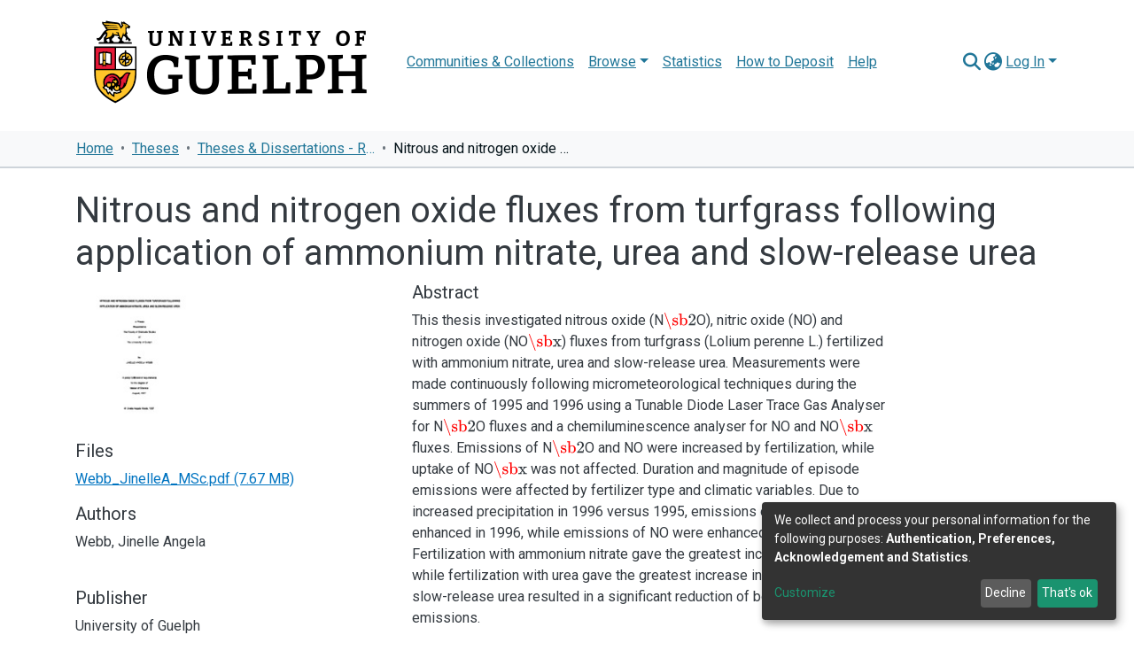

--- FILE ---
content_type: text/html; charset=utf-8
request_url: https://atrium.lib.uoguelph.ca/items/53813eeb-dd33-45ab-8a60-cdd3c0a03d93
body_size: 471878
content:
<!DOCTYPE html><html lang="en"><head>
<script type="text/javascript">
(function(){
window["loaderConfig"] = "/TSPD/?type=21";
})();

</script>

<script type="text/javascript" src="/TSPD/?type=18"></script>

  <meta charset="UTF-8">
  <base href="/">
  <title>Nitrous and nitrogen oxide fluxes from turfgrass following application of ammonium nitrate, urea and slow-release urea</title>
  <meta name="viewport" content="width=device-width,minimum-scale=1">
  <meta http-equiv="cache-control" content="no-store">
<link rel="stylesheet" href="styles.e382c7dd35ca1222.css" media="print" onload="this.media='all'"><noscript><link rel="stylesheet" href="styles.e382c7dd35ca1222.css"></noscript><style>@import"https://fonts.googleapis.com/css2?family=Roboto:ital,wght@0,200;0,300;0,400;0,600;0,700;0,800;1,200;1,300;1,400;1,600;1,700;1,800&display=swap";@charset "UTF-8";.fas{-moz-osx-font-smoothing:grayscale;-webkit-font-smoothing:antialiased;display:var(--fa-display, inline-block);font-style:normal;font-feature-settings:normal;font-variant:normal;line-height:1;text-rendering:auto}.fas{font-family:"Font Awesome 6 Free"}.fa-lg{font-size:1.25em;line-height:.05em;vertical-align:-.075em}.fa-fw{text-align:center;width:1.25em}.fa-info:before{content:"\f129"}.fa-bars:before{content:"\f0c9"}.fa-sign-in-alt:before{content:"\f2f6"}.fa-info-circle:before{content:"\f05a"}.fa-search:before{content:"\f002"}.fa-globe-asia:before{content:"\f57e"}.sr-only{position:absolute;width:1px;height:1px;padding:0;margin:-1px;overflow:hidden;clip:rect(0,0,0,0);white-space:nowrap;border-width:0}:root{--fa-style-family-classic:"Font Awesome 6 Free";--fa-font-solid:normal 900 1em/1 "Font Awesome 6 Free"}@font-face{font-family:"Font Awesome 6 Free";font-style:normal;font-weight:900;font-display:block;src:url(assets/fonts/fa-solid-900.woff2) format("woff2"),url(assets/fonts/fa-solid-900.ttf) format("truetype")}.fas{font-weight:900}:root{--fa-style-family-brands:"Font Awesome 6 Brands";--fa-font-brands:normal 400 1em/1 "Font Awesome 6 Brands"}@font-face{font-family:"Font Awesome 6 Brands";font-style:normal;font-weight:400;font-display:block;src:url(assets/fonts/fa-brands-400.woff2) format("woff2"),url(assets/fonts/fa-brands-400.ttf) format("truetype")}:root{--fa-style-family-classic:"Font Awesome 6 Free";--fa-font-regular:normal 400 1em/1 "Font Awesome 6 Free"}@font-face{font-family:"Font Awesome 6 Free";font-style:normal;font-weight:400;font-display:block;src:url(assets/fonts/fa-regular-400.woff2) format("woff2"),url(assets/fonts/fa-regular-400.ttf) format("truetype")}:root{--blue:#2b4e72;--indigo:#6610f2;--purple:#6f42c1;--pink:#e83e8c;--red:#CF4444;--orange:#fd7e14;--yellow:#ec9433;--green:#92C642;--teal:#20c997;--cyan:#207698;--white:#fff;--gray:#6c757d;--gray-dark:#343a40;--primary:#43515f;--secondary:#495057;--success:#92C642;--info:#207698;--warning:#ec9433;--danger:#CF4444;--light:#f8f9fa;--dark:#43515f;--breakpoint-xs:0;--breakpoint-sm:576px;--breakpoint-md:768px;--breakpoint-lg:992px;--breakpoint-xl:1200px;--font-family-sans-serif:"Roboto", "Arial", sans-serif;--font-family-monospace:SFMono-Regular, Menlo, Monaco, Consolas, "Liberation Mono", "Courier New", monospace}*,*:before,*:after{box-sizing:border-box}html{font-family:sans-serif;line-height:1.15;-webkit-text-size-adjust:100%;-webkit-tap-highlight-color:rgba(0,0,0,0)}footer,header,main,nav{display:block}body{margin:0;font-family:Roboto,Arial,sans-serif;font-size:1rem;font-weight:400;line-height:1.5;color:#343a40;text-align:left;background-color:#fff}h1,h2{margin-top:0;margin-bottom:.5rem}p{margin-top:0;margin-bottom:1rem}ol,ul{margin-top:0;margin-bottom:1rem}a{color:#207698;text-decoration:none;background-color:#0000}a:hover{color:#134559;text-decoration:underline}img{vertical-align:middle;border-style:none}svg{overflow:hidden;vertical-align:middle}label{display:inline-block;margin-bottom:.5rem}button{border-radius:0}button:focus:not(.focus-visible){outline:0}button:focus:not(:focus-visible){outline:0}input,button{margin:0;font-family:inherit;font-size:inherit;line-height:inherit}button,input{overflow:visible}button{text-transform:none}[role=button]{cursor:pointer}button,[type=button],[type=submit]{-webkit-appearance:button}button:not(:disabled),[type=button]:not(:disabled),[type=submit]:not(:disabled){cursor:pointer}button::-moz-focus-inner,[type=button]::-moz-focus-inner,[type=submit]::-moz-focus-inner{padding:0;border-style:none}h1,h2{margin-bottom:.5rem;font-weight:500;line-height:1.2}h1{font-size:2.5rem}@media (max-width: 1200px){h1{font-size:calc(1.375rem + 1.5vw)}}h2{font-size:2rem}@media (max-width: 1200px){h2{font-size:calc(1.325rem + .9vw)}}.small{font-size:.875em;font-weight:400}.list-unstyled{padding-left:0;list-style:none}.container{width:100%;padding-right:15px;padding-left:15px;margin-right:auto;margin-left:auto}@media (min-width: 576px){.container{max-width:540px}}@media (min-width: 768px){.container{max-width:720px}}@media (min-width: 992px){.container{max-width:960px}}@media (min-width: 1200px){.container{max-width:1140px}}.row{display:flex;flex-wrap:wrap;margin-right:-15px;margin-left:-15px}.col-md-6,.col-md-4{position:relative;width:100%;padding-right:15px;padding-left:15px}@media (min-width: 768px){.col-md-4{flex:0 0 33.33333333%;max-width:33.33333333%}.col-md-6{flex:0 0 50%;max-width:50%}}.form-control{display:block;width:100%;height:calc(1.5em + .75rem + 2px);padding:.375rem .75rem;font-size:1rem;font-weight:400;line-height:1.5;color:#495057;background-color:#fff;background-clip:padding-box;border:1px solid #ced4da;border-radius:.25rem;box-shadow:inset 0 1px 1px #00000013;transition:border-color .15s ease-in-out,box-shadow .15s ease-in-out}@media (prefers-reduced-motion: reduce){.form-control{transition:none}}.form-control::-ms-expand{background-color:#0000;border:0}.form-control:focus{color:#495057;background-color:#fff;border-color:#7e91a4;outline:0;box-shadow:inset 0 1px 1px #00000013,0 0 0 .2rem #43515f40}.form-control::placeholder{color:#6c757d;opacity:1}.form-control:disabled{background-color:#e9ecef;opacity:1}.form-control-lg{height:calc(1.5em + 1rem + 2px);padding:.5rem 1rem;font-size:1.25rem;line-height:1.5;border-radius:.3rem}.btn{display:inline-block;font-weight:400;color:#343a40;text-align:center;vertical-align:middle;-webkit-user-select:none;user-select:none;background-color:#0000;border:1px solid rgba(0,0,0,0);padding:.375rem .75rem;font-size:1rem;line-height:1.5;border-radius:.25rem;transition:color .15s ease-in-out,background-color .15s ease-in-out,border-color .15s ease-in-out,box-shadow .15s ease-in-out}@media (prefers-reduced-motion: reduce){.btn{transition:none}}.btn:hover{color:#343a40;text-decoration:none}.btn:focus{outline:0;box-shadow:0 0 0 .2rem #43515f40}.btn:disabled{opacity:.65;box-shadow:none}.btn:not(:disabled):not(.disabled){cursor:pointer}.btn:not(:disabled):not(.disabled):active{box-shadow:inset 0 3px 5px #00000020}.btn:not(:disabled):not(.disabled):active:focus{box-shadow:0 0 0 .2rem #43515f40,inset 0 3px 5px #00000020}.btn-primary{color:#fff;background-color:#43515f;border-color:#43515f;box-shadow:inset 0 1px #ffffff26,0 1px 1px #00000013}.btn-primary:hover{color:#fff;background-color:#333e49;border-color:#2e3841}.btn-primary:focus{color:#fff;background-color:#333e49;border-color:#2e3841;box-shadow:inset 0 1px #ffffff26,0 1px 1px #00000013,0 0 0 .2rem #5f6b7780}.btn-primary:disabled{color:#fff;background-color:#43515f;border-color:#43515f}.btn-primary:not(:disabled):not(.disabled):active{color:#fff;background-color:#2e3841;border-color:#29313a}.btn-primary:not(:disabled):not(.disabled):active:focus{box-shadow:inset 0 3px 5px #00000020,0 0 0 .2rem #5f6b7780}.btn-outline-primary{color:#43515f;border-color:#43515f}.btn-outline-primary:hover{color:#fff;background-color:#43515f;border-color:#43515f}.btn-outline-primary:focus{box-shadow:0 0 0 .2rem #43515f80}.btn-outline-primary:disabled{color:#43515f;background-color:#0000}.btn-outline-primary:not(:disabled):not(.disabled):active{color:#fff;background-color:#43515f;border-color:#43515f}.btn-outline-primary:not(:disabled):not(.disabled):active:focus{box-shadow:inset 0 3px 5px #00000020,0 0 0 .2rem #43515f80}.btn-lg{padding:.5rem 1rem;font-size:1.25rem;line-height:1.5;border-radius:.3rem}.btn-block{display:block;width:100%}.dropdown{position:relative}.dropdown-toggle{white-space:nowrap}.dropdown-toggle:after{display:inline-block;margin-left:.255em;vertical-align:.255em;content:"";border-top:.3em solid;border-right:.3em solid rgba(0,0,0,0);border-bottom:0;border-left:.3em solid rgba(0,0,0,0)}.dropdown-toggle:empty:after{margin-left:0}.dropdown-menu{position:absolute;top:100%;left:0;z-index:1000;display:none;float:left;min-width:10rem;padding:.5rem 0;margin:.125rem 0 0;font-size:1rem;color:#343a40;text-align:left;list-style:none;background-color:#fff;background-clip:padding-box;border:1px solid rgba(0,0,0,.15);border-radius:.25rem;box-shadow:0 .5rem 1rem #0000002d}.dropdown-menu-right{right:0;left:auto}.dropdown-menu[x-placement^=bottom]{right:auto;bottom:auto}.dropdown-item{display:block;width:100%;padding:.25rem 1.5rem;clear:both;font-weight:400;color:#212529;text-align:inherit;white-space:nowrap;background-color:#0000;border:0}.dropdown-item:hover,.dropdown-item:focus{color:#16181b;text-decoration:none;background-color:#e9ecef}.dropdown-item.active,.dropdown-item:active{color:#fff;text-decoration:none;background-color:#43515f}.dropdown-item:disabled{color:#adb5bd;pointer-events:none;background-color:#0000}.nav-link{display:block;padding:.5rem 1rem}.nav-link:hover,.nav-link:focus{text-decoration:none}.navbar{position:relative;display:flex;flex-wrap:wrap;align-items:center;justify-content:space-between;padding:.5rem 1rem}.navbar .container{display:flex;flex-wrap:wrap;align-items:center;justify-content:space-between}.navbar-brand{display:inline-block;padding-top:.3125rem;padding-bottom:.3125rem;margin-right:1rem;font-size:1.25rem;line-height:inherit;white-space:nowrap}.navbar-brand:hover,.navbar-brand:focus{text-decoration:none}.navbar-nav{display:flex;flex-direction:column;padding-left:0;margin-bottom:0;list-style:none}.navbar-nav .nav-link{padding-right:0;padding-left:0}.navbar-nav .dropdown-menu{position:static;float:none}.navbar-toggler{padding:.25rem .75rem;font-size:1.25rem;line-height:1;background-color:#0000;border:1px solid rgba(0,0,0,0);border-radius:.25rem}.navbar-toggler:hover,.navbar-toggler:focus{text-decoration:none}.navbar-toggler-icon{display:inline-block;width:1.5em;height:1.5em;vertical-align:middle;content:"";background:50%/100% 100% no-repeat}@media (max-width: 767.98px){.navbar-expand-md>.container{padding-right:0;padding-left:0}}@media (min-width: 768px){.navbar-expand-md{flex-flow:row nowrap;justify-content:flex-start}.navbar-expand-md .navbar-nav{flex-direction:row}.navbar-expand-md .navbar-nav .dropdown-menu{position:absolute}.navbar-expand-md .navbar-nav .nav-link{padding-right:.5rem;padding-left:.5rem}.navbar-expand-md>.container{flex-wrap:nowrap}.navbar-expand-md .navbar-toggler{display:none}}.navbar-light .navbar-brand{color:#000000e6}.navbar-light .navbar-brand:hover,.navbar-light .navbar-brand:focus{color:#000000e6}.navbar-light .navbar-nav .nav-link{color:#00000080}.navbar-light .navbar-nav .nav-link:hover,.navbar-light .navbar-nav .nav-link:focus{color:#000000b3}.breadcrumb{display:flex;flex-wrap:wrap;padding:.75rem 1rem;margin-bottom:1rem;list-style:none;background-color:#e9ecef;border-radius:.25rem}.breadcrumb-item+.breadcrumb-item{padding-left:.5rem}.breadcrumb-item+.breadcrumb-item:before{float:left;padding-right:.5rem;color:#6c757d;content:"/"}.breadcrumb-item+.breadcrumb-item:hover:before{text-decoration:underline}.breadcrumb-item+.breadcrumb-item:hover:before{text-decoration:none}.breadcrumb-item.active{color:#6c757d}.bg-transparent{background-color:#0000!important}.d-none{display:none!important}.d-inline-block{display:inline-block!important}.d-flex{display:flex!important}.flex-row{flex-direction:row!important}.flex-grow-1{flex-grow:1!important}.justify-content-end{justify-content:flex-end!important}.justify-content-center{justify-content:center!important}.align-items-center{align-items:center!important}.position-relative{position:relative!important}.position-absolute{position:absolute!important}.position-fixed{position:fixed!important}.sr-only{position:absolute;width:1px;height:1px;padding:0;margin:-1px;overflow:hidden;clip:rect(0,0,0,0);white-space:nowrap;border:0}.w-100{width:100%!important}.h-100{height:100%!important}.my-0{margin-top:0!important}.mb-0,.my-0{margin-bottom:0!important}.m-2{margin:.5rem!important}.mt-2,.my-2{margin-top:.5rem!important}.mb-2,.my-2{margin-bottom:.5rem!important}.mt-3{margin-top:1rem!important}.mb-3{margin-bottom:1rem!important}.pt-0{padding-top:0!important}.pr-0,.px-0{padding-right:0!important}.pl-0,.px-0{padding-left:0!important}.p-1{padding:.25rem!important}.pl-2{padding-left:.5rem!important}.py-3{padding-top:1rem!important}.py-3{padding-bottom:1rem!important}.px-4{padding-right:1.5rem!important}.px-4{padding-left:1.5rem!important}.mr-auto,.mx-auto{margin-right:auto!important}.ml-auto,.mx-auto{margin-left:auto!important}@media (min-width: 992px){.mb-lg-0{margin-bottom:0!important}}.text-truncate{overflow:hidden;text-overflow:ellipsis;white-space:nowrap}@media (min-width: 768px){.text-md-center{text-align:center!important}}.text-white{color:#fff!important}@media print{*,*:before,*:after{text-shadow:none!important;box-shadow:none!important}a:not(.btn){text-decoration:underline}img{page-break-inside:avoid}p,h2{orphans:3;widows:3}h2{page-break-after:avoid}@page{size:a3}body,.container{min-width:992px!important}.navbar{display:none}}:root{--ds-breadcrumb-bg:#e9ecef !important}:root{--ds-content-spacing:1rem;--ds-button-height:2.375rem;--ds-card-height-percentage:98%;--ds-card-thumbnail-height:240px;--ds-dropdown-menu-max-height:200px;--ds-drop-zone-area-height:44px;--ds-drop-zone-area-z-index:1025;--ds-drop-zone-area-inner-z-index:1021;--ds-login-logo-height:72px;--ds-login-logo-width:72px;--ds-submission-header-z-index:1001;--ds-submission-footer-z-index:999;--ds-main-z-index:1;--ds-nav-z-index:100;--ds-footer-z-index:0;--ds-sidebar-z-index:20;--ds-header-bg:#fff;--ds-header-logo-height:50px;--ds-header-logo-height-xs:50px;--ds-header-icon-color:#207698;--ds-header-icon-color-hover:#134559;--ds-navbar-bg:var(--ds-header-bg);--ds-header-navbar-border-top-color:#fff;--ds-header-navbar-border-bottom-color:#ced4da;--ds-navbar-link-color:#207698;--ds-navbar-link-color-hover:#134559;--ds-expandable-navbar-bg:var(--ds-navbar-bg);--ds-expandable-navbar-link-color:var(--ds-navbar-link-color);--ds-expandable-navbar-link-color-hover:var(--ds-navbar-link-color-hover);--ds-admin-sidebar-bg:#132333;--ds-admin-sidebar-active-bg:#0f1b28;--ds-admin-sidebar-header-bg:#091119;--ds-dark-scrollbar-bg:#0f1b28;--ds-dark-scrollbar-alt-bg:#12202f;--ds-dark-scrollbar-fg:#47495d;--ds-submission-sections-margin-bottom:.5rem;--ds-edit-item-button-min-width:100px;--ds-edit-item-metadata-field-width:190px;--ds-edit-item-language-field-width:43px;--ds-thumbnail-max-width:125px;--ds-thumbnail-placeholder-background:#f8f9fa;--ds-thumbnail-placeholder-border:1px solid #dee2e6;--ds-thumbnail-placeholder-color:#444c54;--ds-dso-selector-list-max-height:475px;--ds-dso-selector-current-background-color:#eeeeee;--ds-dso-selector-current-background-hover-color:#d5d5d5;--ds-notification-bg-success:#8aa431;--ds-notification-bg-danger:#b22e44;--ds-notification-bg-info:#17646e;--ds-notification-bg-warning:#d85a14;--ds-fa-fixed-width:1.25rem;--ds-icon-padding:1rem;--ds-collapsed-sidebar-width:52px;--ds-sidebar-items-width:250px;--ds-total-sidebar-width:302px;--ds-top-footer-bg:#fff;--ds-footer-bg:#43515f;--ds-footer-border:none;--ds-footer-padding:.5em;--ds-footer-padding-bottom:0;--ds-footer-logo-height:50px;--ds-home-news-link-color:#207698;--ds-home-news-link-hover-color:#134559;--ds-home-news-background-color:#e9ecef;--ds-breadcrumb-link-color:#207698;--ds-breadcrumb-link-active-color:#05141a;--ds-breadcrumb-max-length:200px;--ds-slider-color:#92C642;--ds-slider-handle-width:18px;--ds-search-form-scope-max-width:150px;--ds-context-x-offset:-16px;--ds-context-help-icon-size:16px;--ds-context-help-tooltip-width:300px;--ds-context-help-tooltip-link-color:$white;--ds-gap:.25rem;--ds-dso-edit-field-width:210px;--ds-dso-edit-lang-width:90px;--ds-dso-edit-actions-width:173px;--ds-dso-edit-virtual-tooltip-min-width:300px}:root{--ds-header-logo-height:60px;--ds-banner-text-background:rgba(0, 0, 0, .45);--ds-banner-background-gradient-width:300px;--ds-home-news-link-color:#42b3ff;--ds-home-news-link-hover-color:#75c8ff;--ds-header-navbar-border-bottom-color:#32373b}:root{--bs-white:#fff;--bs-gray-100:#f8f9fa;--bs-gray-200:#e9ecef;--bs-gray-300:#dee2e6;--bs-gray-400:#ced4da;--bs-gray-500:#adb5bd;--bs-gray-600:#6c757d;--bs-gray-700:#495057;--bs-gray-800:#343a40;--bs-gray-900:#212529;--bs-black:#000;--bs-blue:#2b4e72;--bs-indigo:#6610f2;--bs-purple:#6f42c1;--bs-pink:#e83e8c;--bs-red:#CF4444;--bs-orange:#fd7e14;--bs-yellow:#ec9433;--bs-green:#92C642;--bs-teal:#20c997;--bs-cyan:#207698;--bs-primary:#2b4e72;--bs-primary-bg:#8d9eae;--bs-secondary:#6c757d;--bs-secondary-bg:#949da5;--bs-success:#92C642;--bs-success-bg:#d6e9b8;--bs-info:#207698;--bs-info-bg:#70c1e1;--bs-warning:#ec9433;--bs-warning-bg:#f9ddbf;--bs-danger:#CF4444;--bs-danger-bg:#eebebe;--bs-light:#f8f9fa;--bs-dark:#43515f;--bs-theme-color-interval:8%;--bs-yiq-contrasted-threshold:170;--bs-yiq-text-dark:#212529;--bs-yiq-text-light:#fff;--bs-enable-caret:true;--bs-enable-rounded:true;--bs-enable-shadows:true;--bs-enable-gradients:false;--bs-enable-transitions:true;--bs-enable-prefers-reduced-motion-media-query:true;--bs-enable-grid-classes:true;--bs-enable-pointer-cursor-for-buttons:true;--bs-enable-print-styles:true;--bs-enable-responsive-font-sizes:true;--bs-enable-validation-icons:true;--bs-enable-deprecation-messages:true;--bs-spacer:1rem;--bs-spacer-0:0;--bs-spacer-1:.25rem;--bs-spacer-2:.5rem;--bs-spacer-3:1rem;--bs-spacer-4:1.5rem;--bs-spacer-5:3rem;--bs-sizes-25:25%;--bs-sizes-50:50%;--bs-sizes-75:75%;--bs-sizes-100:100%;--bs-sizes-auto:auto;--bsbody-bg:#fff;--bs-body-color:#343a40;--bs-link-color:#207698;--bs-link-decoration:none;--bs-link-hover-color:#134559;--bs-link-hover-decoration:underline;--bs-emphasized-link-hover-darken-percentage:15%;--bs-paragraph-margin-bottom:1rem;--bs-xs-min:0;--bs-sm-min:576px;--bs-md-min:768px;--bs-lg-min:992px;--bs-xl-min:1200px;--bs-xs-max: ;--bs-sm-max:540px;--bs-md-max:720px;--bs-lg-max:960px;--bs-xl-max:1140px;--bs-grid-columns:12;--bs-grid-gutter-width:30px;--bs-line-height-lg:1.5;--bs-line-height-sm:1.5;--bs-border-width:1px;--bs-border-color:#dee2e6;--bs-border-radius:.25rem;--bs-border-radius-lg:.3rem;--bs-border-radius-sm:.2rem;--bs-rounded-pill:50rem;--bs-box-shadow-sm:0 .125rem .25rem rgba(0, 0, 0, .075);--bs-box-shadow:0 .5rem 1rem rgba(0, 0, 0, .15);--bs-box-shadow-lg:0 1rem 3rem rgba(0, 0, 0, .175);--bs-component-active-color:#fff;--bs-component-active-bg:#43515f;--bs-caret-width:.3em;--bs-caret-vertical-align:.255em;--bs-caret-spacing:.255em;--bs-transition-base:all .2s ease-in-out;--bs-transition-fade:opacity .15s linear;--bs-transition-collapse:height .35s ease;--bs-font-family-sans-serif:Roboto, Arial, sans-serif;--bs-font-family-monospace:SFMono-Regular, Menlo, Monaco, Consolas, Liberation Mono, Courier New, monospace;--bs-font-family-base:Roboto, Arial, sans-serif;--bs-font-size-base:1rem;--bs-font-size-lg:1.25rem;--bs-font-size-sm:.875rem;--bs-font-weight-lighter:lighter;--bs-font-weight-light:300;--bs-font-weight-normal:400;--bs-font-weight-bold:700;--bs-font-weight-bolder:bolder;--bs-font-weight-base:400;--bs-line-height-base:1.5;--bs-h1-font-size:2.5rem;--bs-h2-font-size:2rem;--bs-h3-font-size:1.75rem;--bs-h4-font-size:1.5rem;--bs-h5-font-size:1.25rem;--bs-h6-font-size:1rem;--bs-headings-margin-bottom:.5rem;--bs-headings-font-family: ;--bs-headings-font-weight:500;--bs-headings-line-height:1.2;--bs-headings-color: ;--bs-display1-size:6rem;--bs-display2-size:5.5rem;--bs-display3-size:4.5rem;--bs-display4-size:3.5rem;--bs-display1-weight:300;--bs-display2-weight:300;--bs-display3-weight:300;--bs-display4-weight:300;--bs-display-line-height:1.2;--bs-lead-font-size:1.25rem;--bs-lead-font-weight:300;--bs-small-font-size:.875em;--bs-text-muted:#6c757d;--bs-blockquote-small-color:#6c757d;--bs-blockquote-small-font-size:.875em;--bs-blockquote-font-size:1.25rem;--bs-hr-border-color:rgba(0, 0, 0, .1);--bs-hr-border-width:1px;--bs-mark-padding:.2em;--bs-dt-font-weight:700;--bs-kbd-box-shadow:inset 0 -.1rem 0 rgba(0, 0, 0, .25);--bs-nested-kbd-font-weight:700;--bs-list-inline-padding:.5rem;--bs-mark-bg:#fcf8e3;--bs-hr-margin-y:1rem;--bs-table-cell-padding:.75rem;--bs-table-cell-padding-sm:.3rem;--bs-table-color:#343a40;--bs-table-bg: ;--bs-table-accent-bg:#f8f9fa;--bs-table-hover-color:#343a40;--bs-table-hover-bg:#ced4da;--bs-table-active-bg:#ced4da;--bs-table-border-width:1px;--bs-table-border-color:#dee2e6;--bs-table-head-bg:#e9ecef;--bs-table-head-color:#495057;--bs-table-dark-bg:#343a40;--bs-table-dark-accent-bg:rgba(255, 255, 255, .05);--bs-table-dark-hover-color:#fff;--bs-table-dark-hover-bg:rgba(255, 255, 255, .075);--bs-table-dark-border-color:#454d55;--bs-table-dark-color:#fff;--bs-table-striped-order:odd;--bs-table-caption-color:#6c757d;--bs-table-bg-level:-9;--bs-table-border-level:-6;--bs-input-btn-padding-y:.375rem;--bs-input-btn-padding-x:.75rem;--bs-input-btn-font-family: ;--bs-input-btn-font-size:1rem;--bs-input-btn-line-height:1.5;--bs-input-btn-focus-width:.2rem;--bs-input-btn-focus-color:rgba(67, 81, 95, .25);--bs-input-btn-focus-box-shadow:0 0 0 .2rem rgba(67, 81, 95, .25);--bs-input-btn-padding-y-sm:.25rem;--bs-input-btn-padding-x-sm:.5rem;--bs-input-btn-font-size-sm:.875rem;--bs-input-btn-line-height-sm:1.5;--bs-input-btn-padding-y-lg:.5rem;--bs-input-btn-padding-x-lg:1rem;--bs-input-btn-font-size-lg:1.25rem;--bs-input-btn-line-height-lg:1.5;--bs-input-btn-border-width:1px;--bs-btn-padding-y:.375rem;--bs-btn-padding-x:.75rem;--bs-btn-font-family: ;--bs-btn-font-size:1rem;--bs-btn-line-height:1.5;--bs-btn-padding-y-sm:.25rem;--bs-btn-padding-x-sm:.5rem;--bs-btn-font-size-sm:.875rem;--bs-btn-line-height-sm:1.5;--bs-btn-padding-y-lg:.5rem;--bs-btn-padding-x-lg:1rem;--bs-btn-font-size-lg:1.25rem;--bs-btn-line-height-lg:1.5;--bs-btn-border-width:1px;--bs-btn-font-weight:400;--bs-btn-box-shadow:inset 0 1px 0 rgba(255, 255, 255, .15), 0 1px 1px rgba(0, 0, 0, .075);--bs-btn-focus-width:.2rem;--bs-btn-focus-box-shadow:0 0 0 .2rem rgba(67, 81, 95, .25);--bs-btn-disabled-opacity:.65;--bs-btn-active-box-shadow:inset 0 3px 5px rgba(0, 0, 0, .125);--bs-btn-link-disabled-color:#6c757d;--bs-btn-block-spacing-y:.5rem;--bs-btn-border-radius:.25rem;--bs-btn-border-radius-lg:.3rem;--bs-btn-border-radius-sm:.2rem;--bs-btn-transition:color .15s ease-in-out, background-color .15s ease-in-out, border-color .15s ease-in-out, box-shadow .15s ease-in-out;--bs-label-margin-bottom:.5rem;--bs-input-padding-y:.375rem;--bs-input-padding-x:.75rem;--bs-input-font-family: ;--bs-input-font-size:1rem;--bs-input-font-weight:400;--bs-input-line-height:1.5;--bs-input-padding-y-sm:.25rem;--bs-input-padding-x-sm:.5rem;--bs-input-font-size-sm:.875rem;--bs-input-line-height-sm:1.5;--bs-input-padding-y-lg:.5rem;--bs-input-padding-x-lg:1rem;--bs-input-font-size-lg:1.25rem;--bs-input-line-height-lg:1.5;--bs-input-bg:#fff;--bs-input-disabled-bg:#e9ecef;--bs-input-color:#495057;--bs-input-border-color:#ced4da;--bs-input-border-width:1px;--bs-input-box-shadow:inset 0 1px 1px rgba(0, 0, 0, .075);--bs-input-border-radius:.25rem;--bs-input-border-radius-lg:.3rem;--bs-input-border-radius-sm:.2rem;--bs-input-focus-bg:#fff;--bs-input-focus-border-color:#7e91a4;--bs-input-focus-color:#495057;--bs-input-focus-width:.2rem;--bs-input-focus-box-shadow:0 0 0 .2rem rgba(67, 81, 95, .25);--bs-input-placeholder-color:#6c757d;--bs-input-plaintext-color:#343a40;--bs-input-height-border:2px;--bs-input-height-inner:calc(1.5em + .75rem);--bs-input-height-inner-half:calc(.75em + .375rem);--bs-input-height-inner-quarter:calc(.375em + .1875rem);--bs-input-height:calc(1.5em + .75rem + 2px);--bs-input-height-sm:calc(1.5em + .5rem + 2px);--bs-input-height-lg:calc(1.5em + 1rem + 2px);--bs-input-transition:border-color .15s ease-in-out, box-shadow .15s ease-in-out;--bs-form-text-margin-top:.25rem;--bs-form-check-input-gutter:1.25rem;--bs-form-check-input-margin-y:.3rem;--bs-form-check-input-margin-x:.25rem;--bs-form-check-inline-margin-x:.75rem;--bs-form-check-inline-input-margin-x:.3125rem;--bs-form-grid-gutter-width:10px;--bs-form-group-margin-bottom:1rem;--bs-input-group-addon-color:#495057;--bs-input-group-addon-bg:#e9ecef;--bs-input-group-addon-border-color:#ced4da;--bs-custom-forms-transition:background-color .15s ease-in-out, border-color .15s ease-in-out, box-shadow .15s ease-in-out;--bs-custom-control-gutter:.5rem;--bs-custom-control-spacer-x:1rem;--bs-custom-control-indicator-size:1rem;--bs-custom-control-indicator-bg:#fff;--bs-custom-control-indicator-bg-size:50% 50%;--bs-custom-control-indicator-box-shadow:inset 0 1px 1px rgba(0, 0, 0, .075);--bs-custom-control-indicator-border-color:#adb5bd;--bs-custom-control-indicator-border-width:1px;--bs-custom-control-indicator-disabled-bg:#e9ecef;--bs-custom-control-label-disabled-color:#6c757d;--bs-custom-control-indicator-checked-color:#fff;--bs-custom-control-indicator-checked-bg:#43515f;--bs-custom-control-indicator-checked-disabled-bg:rgba(67, 81, 95, .5);--bs-custom-control-indicator-checked-box-shadow: ;--bs-custom-control-indicator-checked-border-color:#43515f;--bs-custom-control-indicator-focus-box-shadow:0 0 0 .2rem rgba(67, 81, 95, .25);--bs-custom-control-indicator-focus-border-color:#7e91a4;--bs-custom-control-indicator-active-color:#fff;--bs-custom-control-indicator-active-bg:#9caab9;--bs-custom-control-indicator-active-box-shadow: ;--bs-custom-control-indicator-active-border-color:#9caab9;--bs-custom-checkbox-indicator-border-radius:.25rem;--bs-custom-checkbox-indicator-icon-checked:url("data:image/svg+xml,<svg xmlns='http://www.w3.org/2000/svg' width='8' height='8' viewBox='0 0 8 8'><path fill='#fff' d='M6.564.75l-3.59 3.612-1.538-1.55L0 4.26l2.974 2.99L8 2.193z'/></svg>");--bs-custom-checkbox-indicator-indeterminate-bg:#43515f;--bs-custom-checkbox-indicator-indeterminate-color:#fff;--bs-custom-checkbox-indicator-icon-indeterminate:url("data:image/svg+xml,<svg xmlns='http://www.w3.org/2000/svg' width='4' height='4' viewBox='0 0 4 4'><path stroke='#fff' d='M0 2h4'/></svg>");--bs-custom-checkbox-indicator-indeterminate-box-shadow: ;--bs-custom-checkbox-indicator-indeterminate-border-color:#43515f;--bs-custom-radio-indicator-border-radius:50%;--bs-custom-radio-indicator-icon-checked:url("data:image/svg+xml,<svg xmlns='http://www.w3.org/2000/svg' width='12' height='12' viewBox='-4 -4 8 8'><circle r='3' fill='#fff'/></svg>");--bs-custom-switch-width:1.75rem;--bs-custom-switch-indicator-border-radius:.5rem;--bs-custom-switch-indicator-size:calc(1rem - 4px);--bs-custom-select-padding-y:.375rem;--bs-custom-select-padding-x:.75rem;--bs-custom-select-font-family: ;--bs-custom-select-font-size:1rem;--bs-custom-select-height:calc(1.5em + .75rem + 2px);--bs-custom-select-indicator-padding:1rem;--bs-custom-select-font-weight:400;--bs-custom-select-line-height:1.5;--bs-custom-select-color:#495057;--bs-custom-select-disabled-color:#6c757d;--bs-custom-select-bg:#fff;--bs-custom-select-disabled-bg:#e9ecef;--bs-custom-select-bg-size:8px 10px;--bs-custom-select-indicator-color:#343a40;--bs-custom-select-indicator:url("data:image/svg+xml,<svg xmlns='http://www.w3.org/2000/svg' width='4' height='5' viewBox='0 0 4 5'><path fill='#343a40' d='M2 0L0 2h4zm0 5L0 3h4z'/></svg>");--bs-custom-select-background:url("data:image/svg+xml,%3csvg xmlns='http://www.w3.org/2000/svg' width='4' height='5' viewBox='0 0 4 5'%3e%3cpath fill='%23343a40' d='M2 0L0 2h4zm0 5L0 3h4z'/%3e%3c/svg%3e") right .75rem center/8px 10px no-repeat;--bs-custom-select-feedback-icon-padding-right:calc(.75em + 2.3125rem);--bs-custom-select-feedback-icon-position:center right 1.75rem;--bs-custom-select-feedback-icon-size:calc(.75em + .375rem) calc(.75em + .375rem);--bs-custom-select-border-width:1px;--bs-custom-select-border-color:#ced4da;--bs-custom-select-border-radius:.25rem;--bs-custom-select-box-shadow:inset 0 1px 2px rgba(0, 0, 0, .075);--bs-custom-select-focus-border-color:#7e91a4;--bs-custom-select-focus-width:.2rem;--bs-custom-select-focus-box-shadow:0 0 0 .2rem rgba(67, 81, 95, .25);--bs-custom-select-padding-y-sm:.25rem;--bs-custom-select-padding-x-sm:.5rem;--bs-custom-select-font-size-sm:.875rem;--bs-custom-select-height-sm:calc(1.5em + .5rem + 2px);--bs-custom-select-padding-y-lg:.5rem;--bs-custom-select-padding-x-lg:1rem;--bs-custom-select-font-size-lg:1.25rem;--bs-custom-select-height-lg:calc(1.5em + 1rem + 2px);--bs-custom-range-track-width:100%;--bs-custom-range-track-height:.5rem;--bs-custom-range-track-cursor:pointer;--bs-custom-range-track-bg:#dee2e6;--bs-custom-range-track-border-radius:1rem;--bs-custom-range-track-box-shadow:inset 0 .25rem .25rem rgba(0, 0, 0, .1);--bs-custom-range-thumb-width:1rem;--bs-custom-range-thumb-height:1rem;--bs-custom-range-thumb-bg:#43515f;--bs-custom-range-thumb-border:0;--bs-custom-range-thumb-border-radius:1rem;--bs-custom-range-thumb-box-shadow:0 .1rem .25rem rgba(0, 0, 0, .1);--bs-custom-range-thumb-focus-box-shadow:0 0 0 1px #fff, 0 0 0 .2rem rgba(67, 81, 95, .25);--bs-custom-range-thumb-focus-box-shadow-width:.2rem;--bs-custom-range-thumb-active-bg:#9caab9;--bs-custom-range-thumb-disabled-bg:#adb5bd;--bs-custom-file-height:calc(1.5em + .75rem + 2px);--bs-custom-file-height-inner:calc(1.5em + .75rem);--bs-custom-file-focus-border-color:#7e91a4;--bs-custom-file-focus-box-shadow:0 0 0 .2rem rgba(67, 81, 95, .25);--bs-custom-file-disabled-bg:#e9ecef;--bs-custom-file-padding-y:.375rem;--bs-custom-file-padding-x:.75rem;--bs-custom-file-line-height:1.5;--bs-custom-file-font-family: ;--bs-custom-file-font-weight:400;--bs-custom-file-color:#495057;--bs-custom-file-bg:#fff;--bs-custom-file-border-width:1px;--bs-custom-file-border-color:#ced4da;--bs-custom-file-border-radius:.25rem;--bs-custom-file-box-shadow:inset 0 1px 1px rgba(0, 0, 0, .075);--bs-custom-file-button-color:#495057;--bs-custom-file-button-bg:#e9ecef;--bs-form-feedback-margin-top:.25rem;--bs-form-feedback-font-size:.875em;--bs-form-feedback-valid-color:#92C642;--bs-form-feedback-invalid-color:#CF4444;--bs-form-feedback-icon-valid-color:#92C642;--bs-form-feedback-icon-valid:url("data:image/svg+xml,<svg xmlns='http://www.w3.org/2000/svg' width='8' height='8' viewBox='0 0 8 8'><path fill='#92C642' d='M2.3 6.73L.6 4.53c-.4-1.04.46-1.4 1.1-.8l1.1 1.4 3.4-3.8c.6-.63 1.6-.27 1.2.7l-4 4.6c-.43.5-.8.4-1.1.1z'/></svg>");--bs-form-feedback-icon-invalid-color:#CF4444;--bs-form-feedback-icon-invalid:url("data:image/svg+xml,<svg xmlns='http://www.w3.org/2000/svg' width='12' height='12' fill='none' stroke='#CF4444' viewBox='0 0 12 12'><circle cx='6' cy='6' r='4.5'/><path stroke-linejoin='round' d='M5.8 3.6h.4L6 6.5z'/><circle cx='6' cy='8.2' r='.6' fill='#CF4444' stroke='none'/></svg>");--bs-zindex-dropdown:1000;--bs-zindex-sticky:1020;--bs-zindex-fixed:1030;--bs-zindex-modal-backdrop:1040;--bs-zindex-modal:1050;--bs-zindex-popover:1060;--bs-zindex-tooltip:1070;--bs-nav-link-padding-y:.5rem;--bs-nav-link-padding-x:1rem;--bs-nav-link-disabled-color:#6c757d;--bs-nav-tabs-border-color:#dee2e6;--bs-nav-tabs-border-width:1px;--bs-nav-tabs-border-radius:.25rem;--bs-nav-tabs-link-hover-border-color:#e9ecef #e9ecef #dee2e6;--bs-nav-tabs-link-active-color:#495057;--bs-nav-tabs-link-active-bg:#fff;--bs-nav-tabs-link-active-border-color:#dee2e6 #dee2e6 #fff;--bs-nav-pills-border-radius:.25rem;--bs-nav-pills-link-active-color:#fff;--bs-nav-pills-link-active-bg:#43515f;--bs-nav-divider-color:#e9ecef;--bs-nav-divider-margin-y:.5rem;--bs-navbar-padding-y:.5rem;--bs-navbar-padding-x:1rem;--bs-navbar-nav-link-padding-x:.5rem;--bs-navbar-brand-font-size:1.25rem;--bs-nav-link-height:2.5rem;--bs-navbar-brand-height:1.875rem;--bs-navbar-brand-padding-y:.3125rem;--bs-navbar-toggler-padding-y:.25rem;--bs-navbar-toggler-padding-x:.75rem;--bs-navbar-toggler-font-size:1.25rem;--bs-navbar-toggler-border-radius:.25rem;--bs-navbar-dark-color:#FFFFFF;--bs-navbar-dark-hover-color:rgba(255, 255, 255, .75);--bs-navbar-dark-active-color:#fff;--bs-navbar-dark-disabled-color:rgba(255, 255, 255, .25);--bs-navbar-dark-toggler-icon-bg:url("data:image/svg+xml;charset=utf8,<svg+viewBox='0+0+30+30'+xmlns='http://www.w3.org/2000/svg'><path+stroke='#FFFFFF'+stroke-width='2'+stroke-linecap='round'+stroke-miterlimit='10'+d='M4+7h22M4+15h22M4+23h22'/></svg>");--bs-navbar-dark-toggler-border-color:rgba(255, 255, 255, .1);--bs-navbar-light-color:rgba(0, 0, 0, .5);--bs-navbar-light-hover-color:rgba(0, 0, 0, .7);--bs-navbar-light-active-color:rgba(0, 0, 0, .9);--bs-navbar-light-disabled-color:rgba(0, 0, 0, .3);--bs-navbar-light-toggler-icon-bg:url("data:image/svg+xml;charset=utf8,<svg+viewBox='0+0+30+30'+xmlns='http://www.w3.org/2000/svg'><path+stroke='rgba(0, 0, 0, 0.5)'+stroke-width='2'+stroke-linecap='round'+stroke-miterlimit='10'+d='M4+7h22M4+15h22M4+23h22'/></svg>");--bs-navbar-light-toggler-border-color:rgba(0, 0, 0, .1);--bs-navbar-light-brand-color:rgba(0, 0, 0, .9);--bs-navbar-light-brand-hover-color:rgba(0, 0, 0, .9);--bs-navbar-dark-brand-color:#fff;--bs-navbar-dark-brand-hover-color:#fff;--bs-dropdown-min-width:10rem;--bs-dropdown-padding-y:.5rem;--bs-dropdown-spacer:.125rem;--bs-dropdown-font-size:1rem;--bs-dropdown-color:#343a40;--bs-dropdown-bg:#fff;--bs-dropdown-border-color:rgba(0, 0, 0, .15);--bs-dropdown-border-radius:.25rem;--bs-dropdown-border-width:1px;--bs-dropdown-inner-border-radius:calc(.25rem - 1px);--bs-dropdown-divider-bg:#e9ecef;--bs-dropdown-divider-margin-y:.5rem;--bs-dropdown-box-shadow:0 .5rem 1rem rgba(0, 0, 0, .175);--bs-dropdown-link-color:#212529;--bs-dropdown-link-hover-color:#16181b;--bs-dropdown-link-hover-bg:#e9ecef;--bs-dropdown-link-active-color:#fff;--bs-dropdown-link-active-bg:#43515f;--bs-dropdown-link-disabled-color:#adb5bd;--bs-dropdown-item-padding-y:.25rem;--bs-dropdown-item-padding-x:1.5rem;--bs-dropdown-header-color:#6c757d;--bs-pagination-padding-y:.5rem;--bs-pagination-padding-x:.75rem;--bs-pagination-padding-y-sm:.25rem;--bs-pagination-padding-x-sm:.5rem;--bs-pagination-padding-y-lg:.75rem;--bs-pagination-padding-x-lg:1.5rem;--bs-pagination-line-height:1.25;--bs-pagination-color:#207698;--bs-pagination-bg:#fff;--bs-pagination-border-width:1px;--bs-pagination-border-color:#dee2e6;--bs-pagination-focus-box-shadow:0 0 0 .2rem rgba(67, 81, 95, .25);--bs-pagination-focus-outline:0;--bs-pagination-hover-color:#134559;--bs-pagination-hover-bg:#e9ecef;--bs-pagination-hover-border-color:#dee2e6;--bs-pagination-active-color:#fff;--bs-pagination-active-bg:#43515f;--bs-pagination-active-border-color:#43515f;--bs-pagination-disabled-color:#6c757d;--bs-pagination-disabled-bg:#fff;--bs-pagination-disabled-border-color:#dee2e6;--bs-jumbotron-padding:2rem;--bs-jumbotron-color: ;--bs-jumbotron-bg:#e9ecef;--bs-card-spacer-y:.75rem;--bs-card-spacer-x:1.25rem;--bs-card-border-width:1px;--bs-card-border-radius:.25rem;--bs-card-border-color:rgba(0, 0, 0, .125);--bs-card-inner-border-radius:calc(.25rem - 1px);--bs-card-cap-bg:rgba(0, 0, 0, .03);--bs-card-cap-color: ;--bs-card-color: ;--bs-card-bg:#fff;--bs-card-img-overlay-padding:1.25rem;--bs-card-group-margin:15px;--bs-card-deck-margin:15px;--bs-card-columns-count:3;--bs-card-columns-gap:1.25rem;--bs-card-columns-margin:.75rem;--bs-tooltip-font-size:.875rem;--bs-tooltip-max-width:200px;--bs-tooltip-color:#fff;--bs-tooltip-bg:#000;--bs-tooltip-border-radius:.25rem;--bs-tooltip-opacity:.9;--bs-tooltip-padding-y:.25rem;--bs-tooltip-padding-x:.5rem;--bs-tooltip-margin:0;--bs-tooltip-arrow-width:.8rem;--bs-tooltip-arrow-height:.4rem;--bs-tooltip-arrow-color:#000;--bs-form-feedback-tooltip-padding-y:.25rem;--bs-form-feedback-tooltip-padding-x:.5rem;--bs-form-feedback-tooltip-font-size:.875rem;--bs-form-feedback-tooltip-line-height:1.5;--bs-form-feedback-tooltip-opacity:.9;--bs-form-feedback-tooltip-border-radius:.25rem;--bs-popover-font-size:.875rem;--bs-popover-bg:#fff;--bs-popover-max-width:276px;--bs-popover-border-width:1px;--bs-popover-border-color:rgba(0, 0, 0, .2);--bs-popover-border-radius:.3rem;--bs-popover-box-shadow:0 .25rem .5rem rgba(0, 0, 0, .2);--bs-popover-header-bg:#f7f7f7;--bs-popover-header-color: ;--bs-popover-header-padding-y:.5rem;--bs-popover-header-padding-x:.75rem;--bs-popover-body-color:#343a40;--bs-popover-body-padding-y:.5rem;--bs-popover-body-padding-x:.75rem;--bs-popover-arrow-width:1rem;--bs-popover-arrow-height:.5rem;--bs-popover-arrow-color:#fff;--bs-popover-arrow-outer-color:rgba(0, 0, 0, .25);--bs-toast-max-width:350px;--bs-toast-padding-x:.75rem;--bs-toast-padding-y:.25rem;--bs-toast-font-size:.875rem;--bs-toast-color: ;--bs-toast-background-color:rgba(255, 255, 255, .85);--bs-toast-border-width:1px;--bs-toast-border-color:rgba(0, 0, 0, .1);--bs-toast-border-radius:.25rem;--bs-toast-box-shadow:0 .25rem .75rem rgba(0, 0, 0, .1);--bs-toast-header-color:#6c757d;--bs-toast-header-background-color:rgba(255, 255, 255, .85);--bs-toast-header-border-color:rgba(0, 0, 0, .05);--bs-badge-font-size:75%;--bs-badge-font-weight:700;--bs-badge-padding-y:.25em;--bs-badge-padding-x:.4em;--bs-badge-border-radius:.25rem;--bs-badge-transition:color .15s ease-in-out, background-color .15s ease-in-out, border-color .15s ease-in-out, box-shadow .15s ease-in-out;--bs-badge-focus-width:.2rem;--bs-badge-pill-padding-x:.6em;--bs-badge-pill-border-radius:10rem;--bs-modal-inner-padding:1rem;--bs-modal-dialog-margin:.5rem;--bs-modal-dialog-margin-y-sm-up:1.75rem;--bs-modal-title-line-height:1.5;--bs-modal-content-color: ;--bs-modal-content-bg:#fff;--bs-modal-content-border-color:rgba(0, 0, 0, .2);--bs-modal-content-border-width:1px;--bs-modal-content-border-radius:.3rem;--bs-modal-content-box-shadow-xs:0 .25rem .5rem rgba(0, 0, 0, .5);--bs-modal-content-box-shadow-sm-up:0 .5rem 1rem rgba(0, 0, 0, .5);--bs-modal-backdrop-bg:#000;--bs-modal-backdrop-opacity:.5;--bs-modal-header-border-color:#dee2e6;--bs-modal-footer-border-color:#dee2e6;--bs-modal-header-border-width:1px;--bs-modal-footer-border-width:1px;--bs-modal-header-padding-y:1rem;--bs-modal-header-padding-x:1rem;--bs-modal-header-padding:1rem 1rem;--bs-modal-xl:1140px;--bs-modal-lg:800px;--bs-modal-md:500px;--bs-modal-sm:300px;--bs-modal-fade-transform:translate(0, -50px);--bs-modal-show-transform:none;--bs-modal-transition:transform .3s ease-out;--bs-alert-padding-y:.75rem;--bs-alert-padding-x:1.25rem;--bs-alert-margin-bottom:1rem;--bs-alert-border-radius:.25rem;--bs-alert-link-font-weight:700;--bs-alert-border-width:1px;--bs-alert-bg-level:-10;--bs-alert-border-level:-9;--bs-alert-color-level:6;--bs-progress-height:1rem;--bs-progress-font-size:.75rem;--bs-progress-bg:#e9ecef;--bs-progress-border-radius:.25rem;--bs-progress-box-shadow:inset 0 .1rem .1rem rgba(0, 0, 0, .1);--bs-progress-bar-color:#fff;--bs-progress-bar-bg:#43515f;--bs-progress-bar-animation-timing:1s linear infinite;--bs-progress-bar-transition:width .6s ease;--bs-list-group-color: ;--bs-list-group-bg:#fff;--bs-list-group-border-color:rgba(0, 0, 0, .125);--bs-list-group-border-width:1px;--bs-list-group-border-radius:.25rem;--bs-list-group-item-padding-y:.75rem;--bs-list-group-item-padding-x:1.25rem;--bs-list-group-hover-bg:#f8f9fa;--bs-list-group-active-color:#fff;--bs-list-group-active-bg:#43515f;--bs-list-group-active-border-color:#43515f;--bs-list-group-disabled-color:#6c757d;--bs-list-group-disabled-bg:#fff;--bs-list-group-action-color:#495057;--bs-list-group-action-hover-color:#495057;--bs-list-group-action-active-color:#343a40;--bs-list-group-action-active-bg:#e9ecef;--bs-thumbnail-padding:.25rem;--bs-thumbnail-bg:#fff;--bs-thumbnail-border-width:1px;--bs-thumbnail-border-color:#dee2e6;--bs-thumbnail-border-radius:.25rem;--bs-thumbnail-box-shadow:0 1px 2px rgba(0, 0, 0, .075);--bs-figure-caption-font-size:90%;--bs-figure-caption-color:#6c757d;--bs-breadcrumb-padding-y:.75rem;--bs-breadcrumb-padding-x:1rem;--bs-breadcrumb-item-padding:.5rem;--bs-breadcrumb-margin-bottom:1rem;--bs-breadcrumb-bg:#e9ecef;--bs-breadcrumb-divider-color:#6c757d;--bs-breadcrumb-active-color:#6c757d;--bs-breadcrumb-divider:/;--bs-breadcrumb-border-radius:.25rem;--bs-carousel-control-color:#fff;--bs-carousel-control-width:15%;--bs-carousel-control-opacity:.5;--bs-carousel-control-hover-opacity:.9;--bs-carousel-control-transition:opacity .15s ease;--bs-carousel-indicator-width:30px;--bs-carousel-indicator-height:3px;--bs-carousel-indicator-hit-area-height:10px;--bs-carousel-indicator-spacer:3px;--bs-carousel-indicator-active-bg:#fff;--bs-carousel-indicator-transition:opacity .6s ease;--bs-carousel-caption-width:70%;--bs-carousel-caption-color:#fff;--bs-carousel-control-icon-width:20px;--bs-carousel-control-prev-icon-bg:url("data:image/svg+xml,<svg xmlns='http://www.w3.org/2000/svg' fill='#fff' width='8' height='8' viewBox='0 0 8 8'><path d='M5.25 0l-4 4 4 4 1.5-1.5L4.25 4l2.5-2.5L5.25 0z'/></svg>");--bs-carousel-control-next-icon-bg:url("data:image/svg+xml,<svg xmlns='http://www.w3.org/2000/svg' fill='#fff' width='8' height='8' viewBox='0 0 8 8'><path d='M2.75 0l-1.5 1.5L3.75 4l-2.5 2.5L2.75 8l4-4-4-4z'/></svg>");--bs-carousel-transition-duration:.6s;--bs-carousel-transition:transform .6s ease-in-out;--bs-spinner-width:2rem;--bs-spinner-height:2rem;--bs-spinner-border-width:.25em;--bs-spinner-width-sm:1rem;--bs-spinner-height-sm:1rem;--bs-spinner-border-width-sm:.2em;--bs-close-font-size:1.5rem;--bs-close-font-weight:700;--bs-close-color:#000;--bs-close-text-shadow:0 1px 0 #fff;--bs-code-font-size:87.5%;--bs-code-color:#e83e8c;--bs-kbd-padding-y:.2rem;--bs-kbd-padding-x:.4rem;--bs-kbd-font-size:87.5%;--bs-kbd-color:#fff;--bs-kbd-bg:#212529;--bs-pre-color:#212529;--bs-pre-scrollable-max-height:340px;--bs-displays:none, inline, inline-block, block, table, table-row, table-cell, flex, inline-flex;--bs-overflows:auto, hidden;--bs-positions:static, relative, absolute, fixed, sticky;--bs-print-page-size:a3;--bs-print-body-min-width:992px}a{color:#0074c1}a{color:#0074c1;text-decoration:underline}a:hover,a:focus{text-decoration:none}.nav-breadcrumb{background-color:var(--bs-gray-100)!important}.nav-breadcrumb{border-bottom:2px solid var(--bs-gray-400);margin-bottom:.5em}.nav-breadcrumb ol.breadcrumb{margin-bottom:0}.breadcrumb{background-color:#0000!important}html{position:relative;min-height:100%}body{overflow-x:hidden}.outer-wrapper{display:flex;margin:0}.inner-wrapper{flex:1 1 auto;flex-flow:column nowrap;display:flex;min-height:100vh;flex-direction:column;width:100%;position:relative}#main-content{z-index:var(--ds-main-z-index);flex:1 1 100%}ds-admin-sidebar{position:fixed;z-index:var(--ds-sidebar-z-index)}.dont-break-out{overflow-wrap:break-word;word-wrap:break-word;-ms-word-break:break-all;word-break:break-all;word-break:break-word;-webkit-hyphens:auto;hyphens:auto}.preserve-line-breaks{white-space:pre-line}.px-0\.5{padding-left:.125rem!important;padding-right:.125rem!important}.my-cs{margin-top:var(--ds-content-spacing);margin-bottom:var(--ds-content-spacing)}</style><link rel="stylesheet" type="text/css" class="theme-css" href="ug-theme.css" media="print" onload="this.media='all'"><noscript><link rel="stylesheet" href="ug-theme.css"></noscript><link rel="icon" href="assets/ug/images/favicons/favicon.ico" sizes="any" class="theme-head-tag"><link rel="apple-touch-icon" href="assets/ug/images/favicons/apple-touch-icon.png" class="theme-head-tag"><link rel="manifest" href="assets/ug/images/favicons/manifest.webmanifest" class="theme-head-tag"><script src="assets/ug/cc.js" class="theme-head-tag"></script><meta name="Generator" content="DSpace 7.6.1"><meta name="title" content="Nitrous and nitrogen oxide fluxes from turfgrass following application of ammonium nitrate, urea and slow-release urea"><meta name="description" content="This thesis investigated nitrous oxide (N$\sb2$O), nitric oxide (NO) and nitrogen oxide (NO$\sb{\rm x}$) fluxes from turfgrass (Lolium perenne L.) fertilized with ammonium nitrate, urea and slow-release urea. Measurements were made continuously following micrometeorological techniques during the summers of 1995 and 1996 using a Tunable Diode Laser Trace Gas Analyser for N$\sb2$O fluxes and a chemiluminescence analyser for NO and NO$\sb{\rm x}$ fluxes. Emissions of N$\sb2$O and NO were increased by fertilization, while uptake of NO$\sb{\rm x}$ was not affected. Duration and magnitude of episode emissions were affected by fertilizer type and climatic variables. Due to increased precipitation in 1996 versus 1995, emissions of N$\sb2$O were enhanced in 1996, while emissions of NO were enhanced in 1995. Fertilization with ammonium nitrate gave the greatest increase in N$\sb2$O, while fertilization with urea gave the greatest increase in NO. Application of slow-release urea resulted in a significant reduction of both N$\sb2$O and NO emissions."><meta name="citation_title" content="Nitrous and nitrogen oxide fluxes from turfgrass following application of ammonium nitrate, urea and slow-release urea"><meta name="citation_author" content="Webb, Jinelle Angela"><meta name="citation_publication_date" content="1997"><meta name="citation_language" content="en"><meta name="citation_keywords" content="nitrous oxide; nitric oxide; nitrogen oxide; flux; turfgrass; Lolium perenne L.; fertilize; ammonium nitrate; urea; slow-release urea"><meta name="citation_abstract_html_url" content="https://hdl.handle.net/10214/25127"><meta name="citation_dissertation_institution" content="University of Guelph"><meta name="citation_dissertation_name" content="Nitrous and nitrogen oxide fluxes from turfgrass following application of ammonium nitrate, urea and slow-release urea"><style ng-transition="dspace-angular">#skip-to-main-content[_ngcontent-sc217]{position:absolute;top:-40px;left:0;opacity:0;transition:opacity .3s;z-index:calc(var(--ds-nav-z-index) + 1);border-top-left-radius:0;border-top-right-radius:0;border-bottom-left-radius:0}#skip-to-main-content[_ngcontent-sc217]:focus{opacity:1;top:0}</style><style ng-transition="dspace-angular">.notifications-wrapper{z-index:var(--bs-zindex-popover);text-align:right;overflow-wrap:break-word;word-wrap:break-word;-ms-word-break:break-all;word-break:break-all;word-break:break-word;-webkit-hyphens:auto;hyphens:auto}.notifications-wrapper .notification{display:block}.notifications-wrapper.left{left:0}.notifications-wrapper.top{top:0}.notifications-wrapper.right{right:0}.notifications-wrapper.bottom{bottom:0}.notifications-wrapper.center{left:50%;transform:translate(-50%)}.notifications-wrapper.middle{top:50%;transform:translateY(-50%)}.notifications-wrapper.middle.center{transform:translate(-50%,-50%)}@media screen and (max-width: 576px){.notifications-wrapper{width:auto;left:0;right:0}}
</style><style ng-transition="dspace-angular">[_nghost-sc200]   footer[_ngcontent-sc200]{background-color:var(--ds-footer-bg);text-align:center;z-index:var(--ds-footer-z-index);border-top:var(--ds-footer-border);padding:var(--ds-footer-padding)}[_nghost-sc200]   footer[_ngcontent-sc200]   p[_ngcontent-sc200]{margin:0}[_nghost-sc200]   footer[_ngcontent-sc200]   div[_ngcontent-sc200] > img[_ngcontent-sc200]{height:var(--ds-footer-logo-height)}[_nghost-sc200]   footer[_ngcontent-sc200]   .top-footer[_ngcontent-sc200]{background-color:var(--ds-top-footer-bg);padding-top:var(--ds-footer-padding);margin-top:calc(var(--ds-footer-padding) * -1);margin-left:calc(var(--ds-footer-padding) * -1);margin-right:calc(var(--ds-footer-padding) * -1)}[_nghost-sc200]   footer[_ngcontent-sc200]   .top-footer[_ngcontent-sc200]   #a11yMessage[_ngcontent-sc200]{border-top:1px solid #f5f5f5}[_nghost-sc200]   footer[_ngcontent-sc200]   .top-footer[_ngcontent-sc200]   #a11yMessage[_ngcontent-sc200]   .icon[_ngcontent-sc200]{background-color:#f5f5f5;border-radius:8px;font-size:2em;margin-right:.5em;padding:.75em}[_nghost-sc200]   footer[_ngcontent-sc200]   .top-footer[_ngcontent-sc200]   #a11yMessage[_ngcontent-sc200]   .message[_ngcontent-sc200]{font-size:.8em;text-align:left}[_nghost-sc200]   footer[_ngcontent-sc200]   .bottom-footer[_ngcontent-sc200]   ul[_ngcontent-sc200]   li[_ngcontent-sc200]{display:inline-flex}[_nghost-sc200]   footer[_ngcontent-sc200]   .bottom-footer[_ngcontent-sc200]   ul[_ngcontent-sc200]   li[_ngcontent-sc200]   a[_ngcontent-sc200]{padding:0 calc(var(--bs-spacer) / 2);color:inherit}[_nghost-sc200]   footer[_ngcontent-sc200]   .bottom-footer[_ngcontent-sc200]   ul[_ngcontent-sc200]   li[_ngcontent-sc200]:not(:last-child):after{content:"";border-right:1px var(--bs-secondary) solid}</style><style ng-transition="dspace-angular">@media (max-width: 991.98px){.container[_ngcontent-sc333]{width:100%;max-width:none}}</style><style ng-transition="dspace-angular">[_nghost-sc205]{--ds-icon-z-index: 10;left:0;top:0;height:100vh;flex:1 1 auto}[_nghost-sc205]   nav[_ngcontent-sc205]{background-color:var(--ds-admin-sidebar-bg);height:100%;flex-direction:column}[_nghost-sc205]   nav[_ngcontent-sc205] > div[_ngcontent-sc205]{width:100%}[_nghost-sc205]   nav[_ngcontent-sc205] > div.sidebar-top-level-items[_ngcontent-sc205]{flex:1;overflow:auto}[_nghost-sc205]   nav[_ngcontent-sc205] > div.sidebar-top-level-items[_ngcontent-sc205]::-webkit-scrollbar{width:8px;height:3px}[_nghost-sc205]   nav[_ngcontent-sc205] > div.sidebar-top-level-items[_ngcontent-sc205]::-webkit-scrollbar-button{background-color:var(--ds-dark-scrollbar-bg)}[_nghost-sc205]   nav[_ngcontent-sc205] > div.sidebar-top-level-items[_ngcontent-sc205]::-webkit-scrollbar-track{background-color:var(--ds-dark-scrollbar-alt-bg)}[_nghost-sc205]   nav[_ngcontent-sc205] > div.sidebar-top-level-items[_ngcontent-sc205]::-webkit-scrollbar-track-piece{background-color:var(--ds-dark-scrollbar-bg)}[_nghost-sc205]   nav[_ngcontent-sc205] > div.sidebar-top-level-items[_ngcontent-sc205]::-webkit-scrollbar-thumb{height:50px;background-color:var(--ds-dark-scrollbar-fg);border-radius:3px}[_nghost-sc205]   nav[_ngcontent-sc205] > div.sidebar-top-level-items[_ngcontent-sc205]::-webkit-scrollbar-corner{background-color:var(--ds-dark-scrollbar-alt-bg)}[_nghost-sc205]   nav[_ngcontent-sc205] > div.sidebar-top-level-items[_ngcontent-sc205]::-webkit-resizer{background-color:var(--ds-dark-scrollbar-bg)}[_nghost-sc205]   nav.inactive[_ngcontent-sc205]     .sidebar-collapsible{margin-left:calc(-1 * var(--ds-sidebar-items-width))}[_nghost-sc205]   nav[_ngcontent-sc205]   .navbar-nav[_ngcontent-sc205]   .admin-menu-header[_ngcontent-sc205]{background-color:var(--ds-admin-sidebar-header-bg)}[_nghost-sc205]   nav[_ngcontent-sc205]   .navbar-nav[_ngcontent-sc205]   .admin-menu-header[_ngcontent-sc205]   .sidebar-section[_ngcontent-sc205]{background-color:inherit}[_nghost-sc205]   nav[_ngcontent-sc205]   .navbar-nav[_ngcontent-sc205]   .admin-menu-header[_ngcontent-sc205]   .logo-wrapper[_ngcontent-sc205]   img[_ngcontent-sc205]{height:20px}[_nghost-sc205]   nav[_ngcontent-sc205]   .navbar-nav[_ngcontent-sc205]   .admin-menu-header[_ngcontent-sc205]   .section-header-text[_ngcontent-sc205]{line-height:1.5}[_nghost-sc205]   nav[_ngcontent-sc205]   .navbar-nav[_ngcontent-sc205]   .admin-menu-header[_ngcontent-sc205]   .navbar-brand[_ngcontent-sc205]{margin-right:0}[_nghost-sc205]   nav[_ngcontent-sc205]     .navbar-nav .sidebar-section{display:flex;align-content:stretch;background-color:var(--ds-admin-sidebar-bg);overflow-x:visible}[_nghost-sc205]   nav[_ngcontent-sc205]     .navbar-nav .sidebar-section .nav-item{padding-top:var(--bs-spacer);padding-bottom:var(--bs-spacer);background-color:inherit}[_nghost-sc205]   nav[_ngcontent-sc205]     .navbar-nav .sidebar-section .nav-item.focus-visible{outline-offset:-4px}[_nghost-sc205]   nav[_ngcontent-sc205]     .navbar-nav .sidebar-section .nav-item:focus-visible{outline-offset:-4px}[_nghost-sc205]   nav[_ngcontent-sc205]     .navbar-nav .sidebar-section .nav-item.focus-visible .shortcut-icon{padding-left:0;padding-right:0;margin-left:var(--ds-icon-padding);margin-right:var(--ds-icon-padding)}[_nghost-sc205]   nav[_ngcontent-sc205]     .navbar-nav .sidebar-section .nav-item:focus-visible .shortcut-icon{padding-left:0;padding-right:0;margin-left:var(--ds-icon-padding);margin-right:var(--ds-icon-padding)}[_nghost-sc205]   nav[_ngcontent-sc205]     .navbar-nav .sidebar-section .nav-item.focus-visible .logo-wrapper{margin-right:var(--bs-navbar-padding-x)!important}[_nghost-sc205]   nav[_ngcontent-sc205]     .navbar-nav .sidebar-section .nav-item:focus-visible .logo-wrapper{margin-right:var(--bs-navbar-padding-x)!important}[_nghost-sc205]   nav[_ngcontent-sc205]     .navbar-nav .sidebar-section .nav-item.focus-visible .navbar-brand{padding-top:0;padding-bottom:0;margin-top:var(--bs-navbar-brand-padding-y);margin-bottom:var(--bs-navbar-brand-padding-y)}[_nghost-sc205]   nav[_ngcontent-sc205]     .navbar-nav .sidebar-section .nav-item:focus-visible .navbar-brand{padding-top:0;padding-bottom:0;margin-top:var(--bs-navbar-brand-padding-y);margin-bottom:var(--bs-navbar-brand-padding-y)}[_nghost-sc205]   nav[_ngcontent-sc205]     .navbar-nav .sidebar-section .shortcut-icon{background-color:inherit;padding-left:var(--ds-icon-padding);padding-right:var(--ds-icon-padding);z-index:var(--ds-icon-z-index);align-self:baseline}[_nghost-sc205]   nav[_ngcontent-sc205]     .navbar-nav .sidebar-section .sidebar-collapsible{padding-left:0;padding-right:var(--bs-spacer);width:var(--ds-sidebar-items-width);position:relative}[_nghost-sc205]   nav[_ngcontent-sc205]     .navbar-nav .sidebar-section .sidebar-collapsible .toggle{width:100%}[_nghost-sc205]   nav[_ngcontent-sc205]     .navbar-nav .sidebar-section .sidebar-collapsible ul{padding-top:var(--bs-spacer)}[_nghost-sc205]   nav[_ngcontent-sc205]     .navbar-nav .sidebar-section .sidebar-collapsible ul li a{padding-left:var(--bs-spacer)}[_nghost-sc205]   nav[_ngcontent-sc205]     .navbar-nav .sidebar-section.active>.sidebar-collapsible>.nav-link{color:var(--bs-navbar-dark-active-color)}</style><style ng-transition="dspace-angular">@charset "UTF-8";.nav-breadcrumb[_ngcontent-sc211]{background-color:var(--ds-breadcrumb-bg)}.breadcrumb[_ngcontent-sc211]{border-radius:0;padding-bottom:calc(var(--ds-content-spacing) / 2);padding-top:calc(var(--ds-content-spacing) / 2);background-color:var(--ds-breadcrumb-bg)}li.breadcrumb-item[_ngcontent-sc211]{display:flex}.breadcrumb-item-limiter[_ngcontent-sc211]{display:inline-block;max-width:var(--ds-breadcrumb-max-length)}.breadcrumb-item-limiter[_ngcontent-sc211] > *[_ngcontent-sc211]{max-width:100%;display:block}li.breadcrumb-item[_ngcontent-sc211]   a[_ngcontent-sc211]{color:var(--ds-breadcrumb-link-color)}li.breadcrumb-item.active[_ngcontent-sc211]{color:var(--ds-breadcrumb-link-active-color)}.breadcrumb-item[_ngcontent-sc211] + .breadcrumb-item[_ngcontent-sc211]:before{content:"\2022"!important}.breadcrumb-item[_ngcontent-sc211] + .breadcrumb-item[_ngcontent-sc211]:before{display:block}</style><style ng-transition="dspace-angular">[_nghost-sc331]{display:none}</style><style ng-transition="dspace-angular">.left-column[_ngcontent-sc329]{float:left;text-align:left}.right-column[_ngcontent-sc329]{float:right;text-align:right}</style><style ng-transition="dspace-angular">[_nghost-sc39]{width:100%}</style><style ng-transition="dspace-angular">[_nghost-sc161]   .simple-view-element[_ngcontent-sc161]{margin-bottom:15px}[_nghost-sc161]   .simple-view-element-header[_ngcontent-sc161]{font-size:1.25rem}</style><style ng-transition="dspace-angular">@media screen and (min-width: 768px){nav.navbar[_ngcontent-sc198]{display:none}.header[_ngcontent-sc198]{background-color:var(--ds-header-bg)}}@media screen and (max-width: 768px){.navbar-brand[_ngcontent-sc198]   img[_ngcontent-sc198]{height:var(--ds-header-logo-height-xs)}}.navbar-toggler[_ngcontent-sc198]   .navbar-toggler-icon[_ngcontent-sc198]{background-image:none!important}.navbar-toggler[_ngcontent-sc198]   .navbar-toggler-icon[_ngcontent-sc198]{line-height:1.5;color:var(--bs-link-color)}</style><style ng-transition="dspace-angular">input[type=text][_ngcontent-sc194]{background-color:#fff!important}input[type=text][_ngcontent-sc194]{margin-top:calc(-.5 * var(--bs-font-size-base) + 2px)}input[type=text].collapsed[_ngcontent-sc194]{opacity:0}.submit-icon[_ngcontent-sc194]{background-color:#0000;border:2px solid rgba(0,0,0,0);height:auto;width:2em;cursor:pointer;position:sticky;top:0;right:5px;color:var(--ds-header-icon-color)}.submit-icon[_ngcontent-sc194]:hover, .submit-icon[_ngcontent-sc194]:focus{color:var(--ds-header-icon-color-hover)}.submit-icon[_ngcontent-sc194]:focus{border:2px solid blue}@media screen and (max-width: 768px){.query[_ngcontent-sc194]:focus{max-width:250px!important;width:40vw!important}}</style><style ng-transition="dspace-angular">.dropdown-toggle[_ngcontent-sc100]:after{display:none}.dropdown-toggle[_ngcontent-sc100]{color:var(--ds-header-icon-color)}.dropdown-toggle[_ngcontent-sc100]:hover, .dropdown-toggle[_ngcontent-sc100]:focus{color:var(--ds-header-icon-color-hover)}.dropdown-item[_ngcontent-sc100]{cursor:pointer}</style><style ng-transition="dspace-angular">.ds-context-help-toggle[_ngcontent-sc193]{color:var(--ds-header-icon-color);background-color:var(--ds-header-bg)}.ds-context-help-toggle[_ngcontent-sc193]:hover, .ds-context-help-toggle[_ngcontent-sc193]:focus{color:var(--ds-header-icon-color-hover)}</style><style ng-transition="dspace-angular">nav.navbar[_ngcontent-sc195]{background-color:var(--ds-navbar-bg);align-items:baseline}@media screen and (max-width: 767.98px){.navbar[_ngcontent-sc195]{width:85%;left:8%;border-top:none;background-color:var(--bs-white);position:absolute;overflow:hidden;height:0;z-index:var(--ds-nav-z-index)}.navbar.open[_ngcontent-sc195]{min-height:auto!important;padding-bottom:1em!important}.navbar.open[_ngcontent-sc195]{height:auto;box-shadow:0 5px 6px #0003}.navbar[_ngcontent-sc195]   .navbar-nav[_ngcontent-sc195]{align-items:flex-end}.navbar[_ngcontent-sc195]   .nav-item[_ngcontent-sc195]{text-align:left}.navbar[_ngcontent-sc195]   .nav-section[_ngcontent-sc195]{align-items:flex-end}.navbar-inner-container[_ngcontent-sc195]{display:flex;flex-direction:column;align-items:flex-end}.navbar-brand[_ngcontent-sc195]{display:none}}@media screen and (min-width: 768px){.reset-padding-md[_ngcontent-sc195]{margin-left:calc(var(--bs-spacer) / -2);margin-right:calc(var(--bs-spacer) / -2)}}@media screen and (max-width: 767.98px){.navbar-expand-md.navbar-container[_ngcontent-sc195]{padding:0}.navbar-expand-md.navbar-container[_ngcontent-sc195] > .navbar-inner-container[_ngcontent-sc195]{padding:0 var(--bs-spacer)}}.navbar-nav[_ngcontent-sc195]     a.nav-link{color:var(--ds-navbar-link-color)}.navbar-nav[_ngcontent-sc195]     a.nav-link:hover, .navbar-nav[_ngcontent-sc195]     a.nav-link:focus{color:var(--ds-navbar-link-color-hover)}</style><style ng-transition="dspace-angular">.loader[_ngcontent-sc78]{margin:0 25px}span[_ngcontent-sc78]{display:block;margin:0 auto}span[class*=l-][_ngcontent-sc78]{height:4px;width:4px;background:#000;display:inline-block;margin:12px 2px;border-radius:100%;-webkit-border-radius:100%;-moz-border-radius:100%;-webkit-animation:_ngcontent-sc78_loader 2s infinite;-webkit-animation-timing-function:cubic-bezier(.03,.615,.995,.415);-webkit-animation-fill-mode:both;-moz-animation:loader 2s infinite;-moz-animation-timing-function:cubic-bezier(.03,.615,.995,.415);-moz-animation-fill-mode:both;-ms-animation:loader 2s infinite;-ms-animation-timing-function:cubic-bezier(.03,.615,.995,.415);-ms-animation-fill-mode:both;animation:_ngcontent-sc78_loader 2s infinite;animation-timing-function:cubic-bezier(.03,.615,.995,.415);animation-fill-mode:both}span.l-1[_ngcontent-sc78]{animation-delay:1s;-ms-animation-delay:1s;-moz-animation-delay:1s}span.l-2[_ngcontent-sc78]{animation-delay:.9s;-ms-animation-delay:.9s;-moz-animation-delay:.9s}span.l-3[_ngcontent-sc78]{animation-delay:.8s;-ms-animation-delay:.8s;-moz-animation-delay:.8s}span.l-4[_ngcontent-sc78]{animation-delay:.7s;-ms-animation-delay:.7s;-moz-animation-delay:.7s}span.l-5[_ngcontent-sc78]{animation-delay:.6s;-ms-animation-delay:.6s;-moz-animation-delay:.6s}span.l-6[_ngcontent-sc78]{animation-delay:.5s;-ms-animation-delay:.5s;-moz-animation-delay:.5s}span.l-7[_ngcontent-sc78]{animation-delay:.4s;-ms-animation-delay:.4s;-moz-animation-delay:.4s}span.l-8[_ngcontent-sc78]{animation-delay:.3s;-ms-animation-delay:.3s;-moz-animation-delay:.3s}span.l-9[_ngcontent-sc78]{animation-delay:.2s;-ms-animation-delay:.2s;-moz-animation-delay:.2s}span.l-9[_ngcontent-sc78]{animation-delay:.1s;-ms-animation-delay:.1s;-moz-animation-delay:.1s}span.l-10[_ngcontent-sc78]{animation-delay:0s;-ms-animation-delay:0s;-moz-animation-delay:0s}@keyframes _ngcontent-sc78_loader{0%{transform:translate(-30px);opacity:0}25%{opacity:1}50%{transform:translate(30px);opacity:0}to{opacity:0}}.spinner[_ngcontent-sc78]{color:var(--bs-gray-600)}</style><style ng-transition="dspace-angular">.loginDropdownMenu[_ngcontent-sc86], .logoutDropdownMenu[_ngcontent-sc86]{min-width:330px;z-index:1002}.loginDropdownMenu[_ngcontent-sc86]{min-height:260px}.dropdown-item.active[_ngcontent-sc86], .dropdown-item[_ngcontent-sc86]:active, .dropdown-item[_ngcontent-sc86]:hover, .dropdown-item[_ngcontent-sc86]:focus{background-color:#0000!important}.loginLink[_ngcontent-sc86], .dropdownLogin[_ngcontent-sc86], .logoutLink[_ngcontent-sc86], .dropdownLogout[_ngcontent-sc86]{color:var(--ds-header-icon-color)}.loginLink[_ngcontent-sc86]:hover, .loginLink[_ngcontent-sc86]:focus, .dropdownLogin[_ngcontent-sc86]:hover, .dropdownLogin[_ngcontent-sc86]:focus, .logoutLink[_ngcontent-sc86]:hover, .logoutLink[_ngcontent-sc86]:focus, .dropdownLogout[_ngcontent-sc86]:hover, .dropdownLogout[_ngcontent-sc86]:focus{color:var(--ds-header-icon-color-hover)}</style><style ng-transition="dspace-angular">.navbar-section[_ngcontent-sc45]{display:flex;align-items:center;height:100%}</style><style ng-transition="dspace-angular">.login-container[_ngcontent-sc138]{max-width:350px}a[_ngcontent-sc138]{white-space:normal;padding:.25rem .75rem}</style><style ng-transition="dspace-angular">.expandable-navbar-section[_ngcontent-sc46]{display:flex;height:100%;flex-direction:column;justify-content:center}.dropdown-menu[_ngcontent-sc46]{background-color:var(--ds-expandable-navbar-bg);overflow:hidden;min-width:100%;border-top-left-radius:0;border-top-right-radius:0}.dropdown-menu[_ngcontent-sc46]     a.nav-link{color:var(--ds-expandable-navbar-link-color)!important}.dropdown-menu[_ngcontent-sc46]     a.nav-link{padding-right:var(--bs-spacer);padding-left:var(--bs-spacer);white-space:nowrap}.dropdown-menu[_ngcontent-sc46]     a.nav-link:hover, .dropdown-menu[_ngcontent-sc46]     a.nav-link:focus{color:var(--ds-expandable-navbar-link-color-hover)!important}@media screen and (max-width: 768px){.dropdown-toggle[_ngcontent-sc46]:after{float:right;margin-top:calc(var(--bs-spacer) / 2)}.dropdown-menu[_ngcontent-sc46]{border:0}}</style><style ng-transition="dspace-angular">[_nghost-sc136]     .card{margin-bottom:var(--ds-submission-sections-margin-bottom);overflow:unset}.section-focus[_ngcontent-sc136]{border-radius:var(--bs-border-radius);box-shadow:var(--bs-btn-focus-box-shadow)}[_nghost-sc136]     .card:first-of-type{border-bottom:var(--bs-card-border-width) solid var(--bs-card-border-color)!important;border-bottom-left-radius:var(--bs-card-border-radius)!important;border-bottom-right-radius:var(--bs-card-border-radius)!important}[_nghost-sc136]     .card-header button{box-shadow:none!important}[_nghost-sc136]     .card-header button{width:100%}</style><style ng-transition="dspace-angular">.form-login[_ngcontent-sc137]   .form-control[_ngcontent-sc137]:focus{z-index:2}.form-login[_ngcontent-sc137]   input[type=email][_ngcontent-sc137]{margin-bottom:-1px;border-bottom-right-radius:0;border-bottom-left-radius:0}.form-login[_ngcontent-sc137]   input[type=password][_ngcontent-sc137]{border-top-left-radius:0;border-top-right-radius:0}.dropdown-item[_ngcontent-sc137]{white-space:normal;padding:.25rem .75rem}</style><link href="https://atrium.lib.uoguelph.ca/bitstreams/c2c75c9e-021c-40a2-bba4-5780ea184515/download" rel="item" type="application/pdf"><link href="https://atrium.lib.uoguelph.ca/signposting/describedby/53813eeb-dd33-45ab-8a60-cdd3c0a03d93" rel="describedby" type="application/vnd.datacite.datacite+xml"><link href="https://hdl.handle.net/10214/25127" rel="cite-as"><link href="https://atrium.lib.uoguelph.ca/signposting/linksets/53813eeb-dd33-45ab-8a60-cdd3c0a03d93" rel="linkset" type="application/linkset"><link href="https://atrium.lib.uoguelph.ca/signposting/linksets/53813eeb-dd33-45ab-8a60-cdd3c0a03d93/json" rel="linkset" type="application/linkset+json"><link href="https://schema.org/AboutPage" rel="type"><link href="https://schema.org/Thesis" rel="type"><meta name="citation_pdf_url" content="https://atrium.lib.uoguelph.ca/bitstreams/c2c75c9e-021c-40a2-bba4-5780ea184515/download"></head>

<body>
  <ds-app _nghost-sc26="" ng-version="15.2.8" ng-server-context="ssr"><ds-themed-root _ngcontent-sc26="" data-used-theme="base"><ds-root _nghost-sc217="" class="ng-tns-c217-0 ng-star-inserted"><button _ngcontent-sc217="" id="skip-to-main-content" class="btn btn-primary ng-tns-c217-0"> Skip to main content
</button><div _ngcontent-sc217="" class="outer-wrapper ng-tns-c217-0 ng-trigger ng-trigger-slideSidebarPadding" style="padding-left:0;"><ds-themed-admin-sidebar _ngcontent-sc217="" class="ng-tns-c217-0" data-used-theme="base"><ds-admin-sidebar _nghost-sc205="" class="ng-tns-c205-2 ng-star-inserted" style=""><!----></ds-admin-sidebar><!----></ds-themed-admin-sidebar><div _ngcontent-sc217="" class="inner-wrapper ng-tns-c217-0"><ds-system-wide-alert-banner _ngcontent-sc217="" class="ng-tns-c217-0" _nghost-sc213=""><!----></ds-system-wide-alert-banner><ds-themed-header-navbar-wrapper _ngcontent-sc217="" class="ng-tns-c217-0" data-used-theme="ug"><ds-header-navbar-wrapper _nghost-sc203="" class="ng-star-inserted" style=""><div _ngcontent-sc203="" class=""><ds-themed-header _ngcontent-sc203="" data-used-theme="ug"><ds-header _nghost-sc198="" class="ng-star-inserted" style=""><header _ngcontent-sc198="" class="header"><nav _ngcontent-sc198="" role="navigation" class="container navbar navbar-expand-md px-0" aria-label="User profile bar"><div _ngcontent-sc198="" class="d-flex flex-grow-1"><a _ngcontent-sc198="" routerlink="/home" class="navbar-brand m-2" href="/home"><img _ngcontent-sc198="" src="assets/ug/images/ug-logo-stacked.svg" alt="Repository logo"></a></div><div _ngcontent-sc198="" class="d-flex flex-grow-1 ml-auto justify-content-end align-items-center"><ds-ug-search-navbar _ngcontent-sc198="" class="navbar-search ng-tns-c194-3 ng-star-inserted" _nghost-sc194=""><div _ngcontent-sc194="" class="ng-tns-c194-3" title="Search"><div _ngcontent-sc194="" class="d-inline-block position-relative ng-tns-c194-3"><form _ngcontent-sc194="" novalidate="" autocomplete="on" class="ng-tns-c194-3 ng-untouched ng-pristine ng-valid"><input _ngcontent-sc194="" name="query" formcontrolname="query" type="text" class="d-inline-block bg-transparent position-absolute form-control dropdown-menu-right p-1 ng-tns-c194-3 ng-trigger ng-trigger-toggleAnimation ng-untouched ng-pristine ng-valid" placeholder="" aria-label="Search" value="" style="width:0;opacity:0;"><button _ngcontent-sc194="" type="submit" class="submit-icon ng-tns-c194-3" tabindex="0"><span _ngcontent-sc194="" class="fas fa-search fa-lg fa-fw ng-tns-c194-3"></span><span _ngcontent-sc194="" class="sr-only ng-tns-c194-3">Submit search</span></button></form></div></div></ds-ug-search-navbar><ds-lang-switch _ngcontent-sc198="" _nghost-sc100=""><div _ngcontent-sc100="" ngbdropdown="" display="dynamic" placement="bottom-right" class="navbar-nav ng-star-inserted dropdown"><a _ngcontent-sc100="" href="javascript:void(0);" role="button" data-toggle="dropdown" ngbdropdowntoggle="" tabindex="0" class="dropdown-toggle" title="Language switch" aria-label="Language switch" aria-expanded="false"><i _ngcontent-sc100="" class="fas fa-globe-asia fa-lg fa-fw"></i></a><ul _ngcontent-sc100="" ngbdropdownmenu="" class="dropdown-menu" aria-label="Language switch" x-placement="bottom-right"><li _ngcontent-sc100="" tabindex="0" class="dropdown-item active ng-star-inserted"> English </li><li _ngcontent-sc100="" tabindex="0" class="dropdown-item ng-star-inserted"> Čeština </li><li _ngcontent-sc100="" tabindex="0" class="dropdown-item ng-star-inserted"> Deutsch </li><li _ngcontent-sc100="" tabindex="0" class="dropdown-item ng-star-inserted"> Español </li><li _ngcontent-sc100="" tabindex="0" class="dropdown-item ng-star-inserted"> Français </li><li _ngcontent-sc100="" tabindex="0" class="dropdown-item ng-star-inserted"> Gàidhlig </li><li _ngcontent-sc100="" tabindex="0" class="dropdown-item ng-star-inserted"> Latviešu </li><li _ngcontent-sc100="" tabindex="0" class="dropdown-item ng-star-inserted"> Magyar </li><li _ngcontent-sc100="" tabindex="0" class="dropdown-item ng-star-inserted"> Nederlands </li><li _ngcontent-sc100="" tabindex="0" class="dropdown-item ng-star-inserted"> Português </li><li _ngcontent-sc100="" tabindex="0" class="dropdown-item ng-star-inserted"> Português do Brasil </li><li _ngcontent-sc100="" tabindex="0" class="dropdown-item ng-star-inserted"> Suomi </li><li _ngcontent-sc100="" tabindex="0" class="dropdown-item ng-star-inserted"> Svenska </li><li _ngcontent-sc100="" tabindex="0" class="dropdown-item ng-star-inserted"> Türkçe </li><li _ngcontent-sc100="" tabindex="0" class="dropdown-item ng-star-inserted"> Қазақ </li><li _ngcontent-sc100="" tabindex="0" class="dropdown-item ng-star-inserted"> বাংলা </li><li _ngcontent-sc100="" tabindex="0" class="dropdown-item ng-star-inserted"> हिंदी </li><li _ngcontent-sc100="" tabindex="0" class="dropdown-item ng-star-inserted"> Ελληνικά </li><!----></ul></div><!----></ds-lang-switch><ds-context-help-toggle _ngcontent-sc198="" _nghost-sc193="" class="d-none"><!----></ds-context-help-toggle><ds-themed-auth-nav-menu _ngcontent-sc198="" data-used-theme="base"><ds-auth-nav-menu _nghost-sc86="" class="ng-tns-c86-6 ng-star-inserted" style=""><ul _ngcontent-sc86="" class="navbar-nav ng-tns-c86-6"><li _ngcontent-sc86="" class="nav-item ng-tns-c86-6 ng-star-inserted"><div _ngcontent-sc86="" ngbdropdown="" display="dynamic" placement="bottom-right" class="d-inline-block ng-tns-c86-6 ng-trigger ng-trigger-fadeInOut dropdown" style=""><a _ngcontent-sc86="" href="javascript:void(0);" ngbdropdowntoggle="" class="dropdown-toggle dropdownLogin px-0.5 ng-tns-c86-6" aria-label="Log In" aria-expanded="false">Log In</a><div _ngcontent-sc86="" ngbdropdownmenu="" class="loginDropdownMenu ng-tns-c86-6 dropdown-menu" aria-label="Log In" x-placement="bottom-right"><ds-themed-log-in _ngcontent-sc86="" class="ng-tns-c86-6" data-used-theme="base"><ds-log-in _nghost-sc138="" class="ng-star-inserted" style=""><!----><div _ngcontent-sc138="" class="px-4 py-3 mx-auto login-container ng-star-inserted"><ds-log-in-container _ngcontent-sc138="" _nghost-sc136="" class="ng-star-inserted"><ds-log-in-password _nghost-sc137="" class="ng-tns-c137-9 ng-star-inserted"><form _ngcontent-sc137="" novalidate="" class="form-login ng-tns-c137-9 ng-untouched ng-pristine ng-invalid"><label _ngcontent-sc137="" class="sr-only ng-tns-c137-9">User name</label><input _ngcontent-sc137="" autocomplete="off" autofocus="" formcontrolname="email" required="" type="email" class="form-control form-control-lg position-relative ng-tns-c137-9 ng-untouched ng-pristine ng-invalid" placeholder="User name" aria-label="User name" value=""><label _ngcontent-sc137="" class="sr-only ng-tns-c137-9">Password</label><input _ngcontent-sc137="" autocomplete="off" formcontrolname="password" required="" type="password" class="form-control form-control-lg position-relative mb-3 ng-tns-c137-9 ng-untouched ng-pristine ng-invalid" placeholder="Password" aria-label="Password" value=""><!----><!----><button _ngcontent-sc137="" type="submit" class="btn btn-lg btn-primary btn-block mt-3 ng-tns-c137-9" disabled=""><i _ngcontent-sc137="" class="fas fa-sign-in-alt ng-tns-c137-9"></i> Log in</button></form><div _ngcontent-sc137="" class="mt-2 ng-tns-c137-9"><a _ngcontent-sc137="" class="dropdown-item ng-tns-c137-9 ng-star-inserted" href="/register"> External users - Create an account </a><!----><a _ngcontent-sc137="" class="dropdown-item ng-tns-c137-9" href="/forgot"> Have you forgotten your password? </a></div></ds-log-in-password><!----></ds-log-in-container><!----><!----><!----></div><!----></ds-log-in><!----></ds-themed-log-in></div></div></li><!----><!----><!----><!----></ul></ds-auth-nav-menu><!----></ds-themed-auth-nav-menu><ds-impersonate-navbar _ngcontent-sc198="" class="d-none"><!----></ds-impersonate-navbar><div _ngcontent-sc198="" class="pl-2"><button _ngcontent-sc198="" type="button" aria-controls="collapsingNav" aria-expanded="false" class="navbar-toggler" aria-label="Toggle navigation"><span _ngcontent-sc198="" aria-hidden="true" class="navbar-toggler-icon fas fa-bars fa-fw"></span></button></div></div></nav><ds-themed-navbar _ngcontent-sc198="" data-used-theme="ug"><ds-navbar _nghost-sc195="" class="ng-tns-c195-4 ng-star-inserted" style=""><nav _ngcontent-sc195="" role="navigation" class="navbar navbar-expand-md navbar-light pt-0 pl-0 pr-0 navbar-container ng-tns-c195-4 ng-trigger ng-trigger-slideMobileNav" aria-label="Main navigation bar" style=""><div _ngcontent-sc195="" class="navbar-inner-container w-100 h-100 ng-tns-c195-4 container"><a _ngcontent-sc195="" routerlink="/home" class="navbar-brand my-2 ng-tns-c195-4" href="/home"><img _ngcontent-sc195="" src="assets/ug/images/ug-logo-wide.png" class="ng-tns-c195-4" alt="Repository logo"></a><div _ngcontent-sc195="" id="collapsingNav" class="w-100 h-100 ng-tns-c195-4"><ul _ngcontent-sc195="" class="navbar-nav me-auto mb-2 mb-lg-0 h-100 ng-tns-c195-4"><!----><ds-navbar-section _nghost-sc45="" class="ng-star-inserted" style=""><div _ngcontent-sc45="" class="nav-item navbar-section text-md-center"><ds-link-menu-item class="ng-star-inserted"><a href="/community-list" class="nav-item nav-link" title="Communities &amp; Collections">Communities &amp; Collections</a></ds-link-menu-item><!----></div></ds-navbar-section><!----><!----><ds-themed-expandable-navbar-section class="ng-star-inserted" style="" data-used-theme="base"><ds-expandable-navbar-section _nghost-sc46="" class="ng-tns-c46-7 ng-star-inserted" style=""><div _ngcontent-sc46="" class="nav-item dropdown expandable-navbar-section text-md-center ng-tns-c46-7 ng-star-inserted"><a _ngcontent-sc46="" href="javascript:void(0);" routerlinkactive="active" id="browseDropdown" data-toggle="dropdown" class="nav-link dropdown-toggle ng-tns-c46-7"><ds-text-menu-item class="ng-star-inserted"><span class="">Browse</span></ds-text-menu-item><!----></a><!----></div><!----></ds-expandable-navbar-section><!----></ds-themed-expandable-navbar-section><!----><!----><ds-navbar-section _nghost-sc45="" class="ng-star-inserted"><div _ngcontent-sc45="" class="nav-item navbar-section text-md-center"><ds-link-menu-item class="ng-star-inserted"><a href="/statistics/items/53813eeb-dd33-45ab-8a60-cdd3c0a03d93" class="nav-item nav-link" title="Statistics">Statistics</a></ds-link-menu-item><!----></div></ds-navbar-section><!----><!----><!----><li _ngcontent-sc195="" class="ng-star-inserted ng-tns-c195-4"><div _ngcontent-sc195="" class="nav-item navbar-section text-md-center ug-menu-link ng-tns-c195-4"><a _ngcontent-sc195="" href="https://guides.lib.uoguelph.ca/atrium/submitting" class="nav-item nav-link ng-tns-c195-4">How to Deposit</a></div></li><li _ngcontent-sc195="" class="ng-star-inserted ng-tns-c195-4"><div _ngcontent-sc195="" class="nav-item navbar-section text-md-center ug-menu-link ng-tns-c195-4"><a _ngcontent-sc195="" href="https://guides.lib.uoguelph.ca/atrium" class="nav-item nav-link ng-tns-c195-4">Help</a></div></li></ul></div><ds-ug-search-navbar _ngcontent-sc195="" class="navbar-collapsed ng-tns-c195-4 ng-tns-c194-5 ng-star-inserted" _nghost-sc194="" style=""><div _ngcontent-sc194="" class="ng-tns-c194-5" title="Search"><div _ngcontent-sc194="" class="d-inline-block position-relative ng-tns-c194-5"><form _ngcontent-sc194="" novalidate="" autocomplete="on" class="ng-tns-c194-5 ng-untouched ng-pristine ng-valid"><input _ngcontent-sc194="" name="query" formcontrolname="query" type="text" class="d-inline-block bg-transparent position-absolute form-control dropdown-menu-right p-1 ng-tns-c194-5 ng-trigger ng-trigger-toggleAnimation ng-untouched ng-pristine ng-valid" placeholder="" aria-label="Search" value="" style="width:0;opacity:0;"><button _ngcontent-sc194="" type="submit" class="submit-icon ng-tns-c194-5" tabindex="0"><span _ngcontent-sc194="" class="fas fa-search fa-lg fa-fw ng-tns-c194-5"></span><span _ngcontent-sc194="" class="sr-only ng-tns-c194-5">Submit search</span></button></form></div></div></ds-ug-search-navbar><ds-lang-switch _ngcontent-sc195="" class="navbar-collapsed ng-tns-c195-4" _nghost-sc100=""><div _ngcontent-sc100="" ngbdropdown="" display="dynamic" placement="bottom-right" class="navbar-nav ng-star-inserted dropdown" style=""><a _ngcontent-sc100="" href="javascript:void(0);" role="button" data-toggle="dropdown" ngbdropdowntoggle="" tabindex="0" class="dropdown-toggle" title="Language switch" aria-label="Language switch" aria-expanded="false"><i _ngcontent-sc100="" class="fas fa-globe-asia fa-lg fa-fw"></i></a><ul _ngcontent-sc100="" ngbdropdownmenu="" class="dropdown-menu" aria-label="Language switch" x-placement="bottom-right"><li _ngcontent-sc100="" tabindex="0" class="dropdown-item active ng-star-inserted"> English </li><li _ngcontent-sc100="" tabindex="0" class="dropdown-item ng-star-inserted"> Čeština </li><li _ngcontent-sc100="" tabindex="0" class="dropdown-item ng-star-inserted"> Deutsch </li><li _ngcontent-sc100="" tabindex="0" class="dropdown-item ng-star-inserted"> Español </li><li _ngcontent-sc100="" tabindex="0" class="dropdown-item ng-star-inserted"> Français </li><li _ngcontent-sc100="" tabindex="0" class="dropdown-item ng-star-inserted"> Gàidhlig </li><li _ngcontent-sc100="" tabindex="0" class="dropdown-item ng-star-inserted"> Latviešu </li><li _ngcontent-sc100="" tabindex="0" class="dropdown-item ng-star-inserted"> Magyar </li><li _ngcontent-sc100="" tabindex="0" class="dropdown-item ng-star-inserted"> Nederlands </li><li _ngcontent-sc100="" tabindex="0" class="dropdown-item ng-star-inserted"> Português </li><li _ngcontent-sc100="" tabindex="0" class="dropdown-item ng-star-inserted"> Português do Brasil </li><li _ngcontent-sc100="" tabindex="0" class="dropdown-item ng-star-inserted"> Suomi </li><li _ngcontent-sc100="" tabindex="0" class="dropdown-item ng-star-inserted"> Svenska </li><li _ngcontent-sc100="" tabindex="0" class="dropdown-item ng-star-inserted"> Türkçe </li><li _ngcontent-sc100="" tabindex="0" class="dropdown-item ng-star-inserted"> Қазақ </li><li _ngcontent-sc100="" tabindex="0" class="dropdown-item ng-star-inserted"> বাংলা </li><li _ngcontent-sc100="" tabindex="0" class="dropdown-item ng-star-inserted"> हिंदी </li><li _ngcontent-sc100="" tabindex="0" class="dropdown-item ng-star-inserted"> Ελληνικά </li><!----></ul></div><!----></ds-lang-switch><ds-context-help-toggle _ngcontent-sc195="" class="navbar-collapsed ng-tns-c195-4 d-none" _nghost-sc193=""><!----></ds-context-help-toggle><ds-themed-auth-nav-menu _ngcontent-sc195="" class="navbar-collapsed ng-tns-c195-4" data-used-theme="base"><ds-auth-nav-menu _nghost-sc86="" class="ng-tns-c86-8 ng-star-inserted" style=""><ul _ngcontent-sc86="" class="navbar-nav ng-tns-c86-8"><li _ngcontent-sc86="" class="nav-item ng-tns-c86-8 ng-star-inserted"><div _ngcontent-sc86="" ngbdropdown="" display="dynamic" placement="bottom-right" class="d-inline-block ng-tns-c86-8 ng-trigger ng-trigger-fadeInOut dropdown" style=""><a _ngcontent-sc86="" href="javascript:void(0);" ngbdropdowntoggle="" class="dropdown-toggle dropdownLogin px-0.5 ng-tns-c86-8" aria-label="Log In" aria-expanded="false">Log In</a><div _ngcontent-sc86="" ngbdropdownmenu="" class="loginDropdownMenu ng-tns-c86-8 dropdown-menu" aria-label="Log In" x-placement="bottom-right"><ds-themed-log-in _ngcontent-sc86="" class="ng-tns-c86-8" data-used-theme="base"><ds-log-in _nghost-sc138="" class="ng-star-inserted"><!----><div _ngcontent-sc138="" class="px-4 py-3 mx-auto login-container ng-star-inserted"><ds-log-in-container _ngcontent-sc138="" _nghost-sc136="" class="ng-star-inserted"><ds-log-in-password _nghost-sc137="" class="ng-tns-c137-10 ng-star-inserted"><form _ngcontent-sc137="" novalidate="" class="form-login ng-tns-c137-10 ng-untouched ng-pristine ng-invalid"><label _ngcontent-sc137="" class="sr-only ng-tns-c137-10">User name</label><input _ngcontent-sc137="" autocomplete="off" autofocus="" formcontrolname="email" required="" type="email" class="form-control form-control-lg position-relative ng-tns-c137-10 ng-untouched ng-pristine ng-invalid" placeholder="User name" aria-label="User name" value=""><label _ngcontent-sc137="" class="sr-only ng-tns-c137-10">Password</label><input _ngcontent-sc137="" autocomplete="off" formcontrolname="password" required="" type="password" class="form-control form-control-lg position-relative mb-3 ng-tns-c137-10 ng-untouched ng-pristine ng-invalid" placeholder="Password" aria-label="Password" value=""><!----><!----><button _ngcontent-sc137="" type="submit" class="btn btn-lg btn-primary btn-block mt-3 ng-tns-c137-10" disabled=""><i _ngcontent-sc137="" class="fas fa-sign-in-alt ng-tns-c137-10"></i> Log in</button></form><div _ngcontent-sc137="" class="mt-2 ng-tns-c137-10"><a _ngcontent-sc137="" class="dropdown-item ng-tns-c137-10 ng-star-inserted" href="/register"> External users - Create an account </a><!----><a _ngcontent-sc137="" class="dropdown-item ng-tns-c137-10" href="/forgot"> Have you forgotten your password? </a></div></ds-log-in-password><!----></ds-log-in-container><!----><!----><!----></div><!----></ds-log-in><!----></ds-themed-log-in></div></div></li><!----><!----><!----><!----></ul></ds-auth-nav-menu><!----></ds-themed-auth-nav-menu><ds-impersonate-navbar _ngcontent-sc195="" class="navbar-collapsed ng-tns-c195-4 d-none"><!----></ds-impersonate-navbar></div></nav></ds-navbar><!----></ds-themed-navbar></header></ds-header><!----></ds-themed-header></div></ds-header-navbar-wrapper><!----></ds-themed-header-navbar-wrapper><ds-themed-breadcrumbs _ngcontent-sc217="" class="ng-tns-c217-0" data-used-theme="base"><ds-breadcrumbs _nghost-sc211="" class="ng-star-inserted" style=""><nav _ngcontent-sc211="" aria-label="breadcrumb" class="nav-breadcrumb ng-star-inserted" style=""><ol _ngcontent-sc211="" class="container breadcrumb my-0"><li _ngcontent-sc211="" class="breadcrumb-item ng-star-inserted"><div _ngcontent-sc211="" class="breadcrumb-item-limiter"><a _ngcontent-sc211="" placement="bottom" class="text-truncate" href="/">Home</a><!----></div></li><!----><li _ngcontent-sc211="" class="breadcrumb-item ng-star-inserted"><div _ngcontent-sc211="" class="breadcrumb-item-limiter"><a _ngcontent-sc211="" placement="bottom" class="text-truncate" href="/communities/df199b24-12e2-41e7-aa5c-6e24cf0aed33">Theses</a><!----></div></li><!----><!----><li _ngcontent-sc211="" class="breadcrumb-item ng-star-inserted"><div _ngcontent-sc211="" class="breadcrumb-item-limiter"><a _ngcontent-sc211="" placement="bottom" class="text-truncate" href="/collections/dfe92be9-e7cd-49d9-8bfa-d686472117be">Theses &amp; Dissertations - Retrospective (historical)</a><!----></div></li><!----><!----><li _ngcontent-sc211="" aria-current="page" class="breadcrumb-item active ng-star-inserted"><div _ngcontent-sc211="" class="breadcrumb-item-limiter"><div _ngcontent-sc211="" class="text-truncate">Nitrous and nitrogen oxide fluxes from turfgrass following application of ammonium nitrate, urea and slow-release urea</div></div></li><!----><!----><!----></ol></nav><!----><!----><!----><!----><!----></ds-breadcrumbs><!----></ds-themed-breadcrumbs><main _ngcontent-sc217="" id="main-content" class="my-cs ng-tns-c217-0"><!----><div _ngcontent-sc217="" class="ng-tns-c217-0"><router-outlet _ngcontent-sc217="" class="ng-tns-c217-0"></router-outlet><ds-themed-item-page class="ng-star-inserted" style="" data-used-theme="base"><ds-item-page _nghost-sc333="" class="ng-tns-c333-1 ng-star-inserted" style=""><div _ngcontent-sc333="" class="container ng-tns-c333-1 ng-star-inserted"><div _ngcontent-sc333="" class="item-page ng-tns-c333-1 ng-trigger ng-trigger-fadeInOut ng-star-inserted" style=""><div _ngcontent-sc333="" class="ng-tns-c333-1 ng-star-inserted" style=""><ds-themed-item-alerts _ngcontent-sc333="" class="ng-tns-c333-1" data-used-theme="base"><ds-item-alerts _nghost-sc450="" class="ng-star-inserted" style=""><div _ngcontent-sc450=""><!----><!----></div></ds-item-alerts><!----></ds-themed-item-alerts><ds-item-versions-notice _ngcontent-sc333="" class="ng-tns-c333-1"><!----></ds-item-versions-notice><ds-view-tracker _ngcontent-sc333="" class="ng-tns-c333-1" _nghost-sc331="">&nbsp;
</ds-view-tracker><ds-listable-object-component-loader _ngcontent-sc333="" _nghost-sc39="" class="ng-tns-c333-1 ng-star-inserted"><ds-untyped-item _nghost-sc258="" class="ng-star-inserted"><!----><!----><div _ngcontent-sc258="" class="d-flex flex-row"><ds-themed-item-page-title-field _ngcontent-sc258="" class="mr-auto" data-used-theme="base"><ds-item-page-title-field class="ng-star-inserted" style=""><h1 class="item-page-title-field"><!----><span class="dont-break-out">Nitrous and nitrogen oxide fluxes from turfgrass following application of ammonium nitrate, urea and slow-release urea</span></h1></ds-item-page-title-field><!----></ds-themed-item-page-title-field><ds-dso-edit-menu _ngcontent-sc258="" _nghost-sc96=""><div _ngcontent-sc96="" class="dso-edit-menu d-flex"><!----></div></ds-dso-edit-menu></div><div _ngcontent-sc258="" class="row"><div _ngcontent-sc258="" class="col-xs-12 col-md-4"><!----><div _ngcontent-sc258="" class="mb-2 ng-star-inserted"><ds-themed-media-viewer _ngcontent-sc258="" data-used-theme="base"><ds-media-viewer _nghost-sc439="" class="ng-star-inserted" style=""><ds-themed-loading _ngcontent-sc439="" class="ng-star-inserted" data-used-theme="base"><ds-loading _nghost-sc78="" class="ng-star-inserted" style=""><div _ngcontent-sc78="" class="ng-star-inserted"><!----><div _ngcontent-sc78="" class="loader"><span _ngcontent-sc78="" class="l-1"></span><span _ngcontent-sc78="" class="l-2"></span><span _ngcontent-sc78="" class="l-3"></span><span _ngcontent-sc78="" class="l-4"></span><span _ngcontent-sc78="" class="l-5"></span><span _ngcontent-sc78="" class="l-6"></span><span _ngcontent-sc78="" class="l-7"></span><span _ngcontent-sc78="" class="l-8"></span><span _ngcontent-sc78="" class="l-9"></span><span _ngcontent-sc78="" class="l-10"></span></div></div><!----><!----></ds-loading><!----></ds-themed-loading><!----><!----><!----><!----><!----></ds-media-viewer><!----></ds-themed-media-viewer></div><!----><ds-themed-item-page-file-section _ngcontent-sc258="" data-used-theme="base"><ds-item-page-file-section class="ng-star-inserted" style=""><ds-metadata-field-wrapper _nghost-sc161="" class="ng-star-inserted"><div _ngcontent-sc161="" class="simple-view-element"><h2 _ngcontent-sc161="" class="simple-view-element-header ng-star-inserted">Files</h2><!----><div _ngcontent-sc161="" class="simple-view-element-body"><div class="file-section"><ds-themed-file-download-link class="ng-star-inserted" data-used-theme="base"><ds-file-download-link _nghost-sc141="" class="ng-star-inserted"><a _ngcontent-sc141="" class="dont-break-out" target="_self" href="/bitstreams/c2c75c9e-021c-40a2-bba4-5780ea184515/download"><!----><span class="ng-star-inserted">Webb_JinelleA_MSc.pdf</span><span class="ng-star-inserted"> (7.67 MB)</span><!----><!----></a><!----></ds-file-download-link><!----></ds-themed-file-download-link><!----><!----><!----><!----></div></div></div></ds-metadata-field-wrapper><!----><!----><!----></ds-item-page-file-section><!----></ds-themed-item-page-file-section><ds-item-page-date-field _ngcontent-sc258=""><div class="item-page-field"><ds-metadata-values _nghost-sc244=""><ds-metadata-field-wrapper _ngcontent-sc244="" _nghost-sc161=""><div _ngcontent-sc161="" class="simple-view-element d-none"><h2 _ngcontent-sc161="" class="simple-view-element-header ng-star-inserted">Date</h2><!----><div _ngcontent-sc161="" class="simple-view-element-body"><!----></div></div></ds-metadata-field-wrapper><!----><!----><!----><!----></ds-metadata-values></div></ds-item-page-date-field><ds-themed-metadata-representation-list _ngcontent-sc258="" class="ds-item-page-mixed-author-field" data-used-theme="base"><ds-metadata-representation-list class="ng-star-inserted" style=""><ds-metadata-field-wrapper _nghost-sc161=""><div _ngcontent-sc161="" class="simple-view-element"><h2 _ngcontent-sc161="" class="simple-view-element-header ng-star-inserted">Authors</h2><!----><div _ngcontent-sc161="" class="simple-view-element-body"><ds-metadata-representation-loader class="ng-star-inserted" style=""><ds-plain-text-metadata-list-element class="ng-star-inserted"><div><!----><!----><span class="dont-break-out ng-star-inserted">Webb, Jinelle Angela</span><!----><!----></div></ds-plain-text-metadata-list-element><!----></ds-metadata-representation-loader><!----><!----><div class="d-inline-block w-100 mt-2 ng-star-inserted" style=""><!----><!----></div><!----><!----><!----><!----><!----></div></div></ds-metadata-field-wrapper></ds-metadata-representation-list><!----></ds-themed-metadata-representation-list><ds-generic-item-page-field _ngcontent-sc258=""><div class="item-page-field"><ds-metadata-values _nghost-sc244=""><ds-metadata-field-wrapper _ngcontent-sc244="" _nghost-sc161=""><div _ngcontent-sc161="" class="simple-view-element d-none"><h2 _ngcontent-sc161="" class="simple-view-element-header ng-star-inserted">Journal Title</h2><!----><div _ngcontent-sc161="" class="simple-view-element-body"><!----></div></div></ds-metadata-field-wrapper><!----><!----><!----><!----></ds-metadata-values></div></ds-generic-item-page-field><ds-generic-item-page-field _ngcontent-sc258=""><div class="item-page-field"><ds-metadata-values _nghost-sc244=""><ds-metadata-field-wrapper _ngcontent-sc244="" _nghost-sc161=""><div _ngcontent-sc161="" class="simple-view-element d-none"><h2 _ngcontent-sc161="" class="simple-view-element-header ng-star-inserted">Journal ISSN</h2><!----><div _ngcontent-sc161="" class="simple-view-element-body"><!----></div></div></ds-metadata-field-wrapper><!----><!----><!----><!----></ds-metadata-values></div></ds-generic-item-page-field><ds-generic-item-page-field _ngcontent-sc258=""><div class="item-page-field"><ds-metadata-values _nghost-sc244=""><ds-metadata-field-wrapper _ngcontent-sc244="" _nghost-sc161=""><div _ngcontent-sc161="" class="simple-view-element d-none"><h2 _ngcontent-sc161="" class="simple-view-element-header ng-star-inserted">Volume Title</h2><!----><div _ngcontent-sc161="" class="simple-view-element-body"><!----></div></div></ds-metadata-field-wrapper><!----><!----><!----><!----></ds-metadata-values></div></ds-generic-item-page-field><ds-generic-item-page-field _ngcontent-sc258=""><div class="item-page-field"><ds-metadata-values _nghost-sc244=""><ds-metadata-field-wrapper _ngcontent-sc244="" _nghost-sc161=""><div _ngcontent-sc161="" class="simple-view-element"><h2 _ngcontent-sc161="" class="simple-view-element-header ng-star-inserted">Publisher</h2><!----><div _ngcontent-sc161="" class="simple-view-element-body"><span _ngcontent-sc244="" class="dont-break-out preserve-line-breaks ng-star-inserted">University of Guelph</span><!----><!----><!----><!----></div></div></ds-metadata-field-wrapper><!----><!----><!----><!----></ds-metadata-values></div></ds-generic-item-page-field></div><div _ngcontent-sc258="" class="col-xs-12 col-md-6"><ds-item-page-abstract-field _ngcontent-sc258=""><div class="item-page-field"><ds-metadata-values _nghost-sc244=""><ds-metadata-field-wrapper _ngcontent-sc244="" _nghost-sc161=""><div _ngcontent-sc161="" class="simple-view-element"><h2 _ngcontent-sc161="" class="simple-view-element-header ng-star-inserted">Abstract</h2><!----><div _ngcontent-sc161="" class="simple-view-element-body"><span _ngcontent-sc244="" class="dont-break-out ng-star-inserted"><p>This thesis investigated nitrous oxide (N<mjx-container class="MathJax" jax="SVG" style="direction:ltr;position:relative"><svg style="overflow:visible;min-height:1px;min-width:1px;vertical-align:-0.566ex" xmlns="http://www.w3.org/2000/svg" width="4.412ex" height="2.262ex" role="img" focusable="false" viewBox="0 -750 1950 1000"><g stroke="currentColor" fill="currentColor" stroke-width="0" transform="scale(1,-1)"><g data-mml-node="math"><g data-mml-node="mtext" fill="red" stroke="red"><path d="M56 731Q56 740 62 745T75 750Q85 750 92 740Q96 733 270 255T444 -231Q444 -239 438 -244T424 -250Q414 -250 407 -240Q404 -236 230 242T56 731Z" style="stroke-width:3"></path><path d="M295 316Q295 356 268 385T190 414Q154 414 128 401Q98 382 98 349Q97 344 98 336T114 312T157 287Q175 282 201 278T245 269T277 256Q294 248 310 236T342 195T359 133Q359 71 321 31T198 -10H190Q138 -10 94 26L86 19L77 10Q71 4 65 -1L54 -11H46H42Q39 -11 33 -5V74V132Q33 153 35 157T45 162H54Q66 162 70 158T75 146T82 119T101 77Q136 26 198 26Q295 26 295 104Q295 133 277 151Q257 175 194 187T111 210Q75 227 54 256T33 318Q33 357 50 384T93 424T143 442T187 447H198Q238 447 268 432L283 424L292 431Q302 440 314 448H322H326Q329 448 335 442V310L329 304H301Q295 310 295 316Z" transform="translate(500,0)" style="stroke-width:3"></path><path d="M307 -11Q234 -11 168 55L158 37Q156 34 153 28T147 17T143 10L138 1L118 0H98V298Q98 599 97 603Q94 622 83 628T38 637H20V660Q20 683 22 683L32 684Q42 685 61 686T98 688Q115 689 135 690T165 693T176 694H179V543Q179 391 180 391L183 394Q186 397 192 401T207 411T228 421T254 431T286 439T323 442Q401 442 461 379T522 216Q522 115 458 52T307 -11ZM182 98Q182 97 187 90T196 79T206 67T218 55T233 44T250 35T271 29T295 26Q330 26 363 46T412 113Q424 148 424 212Q424 287 412 323Q385 405 300 405Q270 405 239 390T188 347L182 339V98Z" transform="translate(894,0)" style="stroke-width:3"></path></g><g data-mml-node="mn" transform="translate(1450,0)"><path d="M109 429Q82 429 66 447T50 491Q50 562 103 614T235 666Q326 666 387 610T449 465Q449 422 429 383T381 315T301 241Q265 210 201 149L142 93L218 92Q375 92 385 97Q392 99 409 186V189H449V186Q448 183 436 95T421 3V0H50V19V31Q50 38 56 46T86 81Q115 113 136 137Q145 147 170 174T204 211T233 244T261 278T284 308T305 340T320 369T333 401T340 431T343 464Q343 527 309 573T212 619Q179 619 154 602T119 569T109 550Q109 549 114 549Q132 549 151 535T170 489Q170 464 154 447T109 429Z" style="stroke-width:3"></path></g></g></g></svg><mjx-assistive-mml unselectable="on" display="inline" style="top:0px;left:0px;clip:rect(1px, 1px, 1px, 1px);-webkit-touch-callout:none;-webkit-user-select:none;-khtml-user-select:none;-moz-user-select:none;-ms-user-select:none;user-select:none;position:absolute;padding:1px 0px 0px 0px;border:0px;display:block;width:auto;overflow:hidden"><math xmlns="http://www.w3.org/1998/Math/MathML">\sb2</math></mjx-assistive-mml></mjx-container>O), nitric oxide (NO) and nitrogen oxide (NO<mjx-container class="MathJax" jax="SVG" style="direction:ltr;position:relative"><svg style="overflow:visible;min-height:1px;min-width:1px;vertical-align:-0.566ex" xmlns="http://www.w3.org/2000/svg" width="4.475ex" height="2.262ex" role="img" focusable="false" viewBox="0 -750 1978 1000"><g stroke="currentColor" fill="currentColor" stroke-width="0" transform="scale(1,-1)"><g data-mml-node="math"><g data-mml-node="mtext" fill="red" stroke="red"><path d="M56 731Q56 740 62 745T75 750Q85 750 92 740Q96 733 270 255T444 -231Q444 -239 438 -244T424 -250Q414 -250 407 -240Q404 -236 230 242T56 731Z" style="stroke-width:3"></path><path d="M295 316Q295 356 268 385T190 414Q154 414 128 401Q98 382 98 349Q97 344 98 336T114 312T157 287Q175 282 201 278T245 269T277 256Q294 248 310 236T342 195T359 133Q359 71 321 31T198 -10H190Q138 -10 94 26L86 19L77 10Q71 4 65 -1L54 -11H46H42Q39 -11 33 -5V74V132Q33 153 35 157T45 162H54Q66 162 70 158T75 146T82 119T101 77Q136 26 198 26Q295 26 295 104Q295 133 277 151Q257 175 194 187T111 210Q75 227 54 256T33 318Q33 357 50 384T93 424T143 442T187 447H198Q238 447 268 432L283 424L292 431Q302 440 314 448H322H326Q329 448 335 442V310L329 304H301Q295 310 295 316Z" transform="translate(500,0)" style="stroke-width:3"></path><path d="M307 -11Q234 -11 168 55L158 37Q156 34 153 28T147 17T143 10L138 1L118 0H98V298Q98 599 97 603Q94 622 83 628T38 637H20V660Q20 683 22 683L32 684Q42 685 61 686T98 688Q115 689 135 690T165 693T176 694H179V543Q179 391 180 391L183 394Q186 397 192 401T207 411T228 421T254 431T286 439T323 442Q401 442 461 379T522 216Q522 115 458 52T307 -11ZM182 98Q182 97 187 90T196 79T206 67T218 55T233 44T250 35T271 29T295 26Q330 26 363 46T412 113Q424 148 424 212Q424 287 412 323Q385 405 300 405Q270 405 239 390T188 347L182 339V98Z" transform="translate(894,0)" style="stroke-width:3"></path></g><g data-mml-node="TeXAtom" transform="translate(1450,0)"><g data-mml-node="mi"><path d="M201 0Q189 3 102 3Q26 3 17 0H11V46H25Q48 47 67 52T96 61T121 78T139 96T160 122T180 150L226 210L168 288Q159 301 149 315T133 336T122 351T113 363T107 370T100 376T94 379T88 381T80 383Q74 383 44 385H16V431H23Q59 429 126 429Q219 429 229 431H237V385Q201 381 201 369Q201 367 211 353T239 315T268 274L272 270L297 304Q329 345 329 358Q329 364 327 369T322 376T317 380T310 384L307 385H302V431H309Q324 428 408 428Q487 428 493 431H499V385H492Q443 385 411 368Q394 360 377 341T312 257L296 236L358 151Q424 61 429 57T446 50Q464 46 499 46H516V0H510H502Q494 1 482 1T457 2T432 2T414 3Q403 3 377 3T327 1L304 0H295V46H298Q309 46 320 51T331 63Q331 65 291 120L250 175Q249 174 219 133T185 88Q181 83 181 74Q181 63 188 55T206 46Q208 46 208 23V0H201Z" style="stroke-width:3"></path></g></g></g></g></svg><mjx-assistive-mml unselectable="on" display="inline" style="top:0px;left:0px;clip:rect(1px, 1px, 1px, 1px);-webkit-touch-callout:none;-webkit-user-select:none;-khtml-user-select:none;-moz-user-select:none;-ms-user-select:none;user-select:none;position:absolute;padding:1px 0px 0px 0px;border:0px;display:block;width:auto;overflow:hidden"><math xmlns="http://www.w3.org/1998/Math/MathML">\sb<mrow data-mjx-texclass="ORD"><mi>x</mi></mrow></math></mjx-assistive-mml></mjx-container>) fluxes from turfgrass (Lolium perenne L.) fertilized with ammonium nitrate, urea and slow-release urea. Measurements were made continuously following micrometeorological techniques during the summers of 1995 and 1996 using a Tunable Diode Laser Trace Gas Analyser for N<mjx-container class="MathJax" jax="SVG" style="direction:ltr;position:relative"><svg style="overflow:visible;min-height:1px;min-width:1px;vertical-align:-0.566ex" xmlns="http://www.w3.org/2000/svg" width="4.412ex" height="2.262ex" role="img" focusable="false" viewBox="0 -750 1950 1000"><g stroke="currentColor" fill="currentColor" stroke-width="0" transform="scale(1,-1)"><g data-mml-node="math"><g data-mml-node="mtext" fill="red" stroke="red"><path d="M56 731Q56 740 62 745T75 750Q85 750 92 740Q96 733 270 255T444 -231Q444 -239 438 -244T424 -250Q414 -250 407 -240Q404 -236 230 242T56 731Z" style="stroke-width:3"></path><path d="M295 316Q295 356 268 385T190 414Q154 414 128 401Q98 382 98 349Q97 344 98 336T114 312T157 287Q175 282 201 278T245 269T277 256Q294 248 310 236T342 195T359 133Q359 71 321 31T198 -10H190Q138 -10 94 26L86 19L77 10Q71 4 65 -1L54 -11H46H42Q39 -11 33 -5V74V132Q33 153 35 157T45 162H54Q66 162 70 158T75 146T82 119T101 77Q136 26 198 26Q295 26 295 104Q295 133 277 151Q257 175 194 187T111 210Q75 227 54 256T33 318Q33 357 50 384T93 424T143 442T187 447H198Q238 447 268 432L283 424L292 431Q302 440 314 448H322H326Q329 448 335 442V310L329 304H301Q295 310 295 316Z" transform="translate(500,0)" style="stroke-width:3"></path><path d="M307 -11Q234 -11 168 55L158 37Q156 34 153 28T147 17T143 10L138 1L118 0H98V298Q98 599 97 603Q94 622 83 628T38 637H20V660Q20 683 22 683L32 684Q42 685 61 686T98 688Q115 689 135 690T165 693T176 694H179V543Q179 391 180 391L183 394Q186 397 192 401T207 411T228 421T254 431T286 439T323 442Q401 442 461 379T522 216Q522 115 458 52T307 -11ZM182 98Q182 97 187 90T196 79T206 67T218 55T233 44T250 35T271 29T295 26Q330 26 363 46T412 113Q424 148 424 212Q424 287 412 323Q385 405 300 405Q270 405 239 390T188 347L182 339V98Z" transform="translate(894,0)" style="stroke-width:3"></path></g><g data-mml-node="mn" transform="translate(1450,0)"><path d="M109 429Q82 429 66 447T50 491Q50 562 103 614T235 666Q326 666 387 610T449 465Q449 422 429 383T381 315T301 241Q265 210 201 149L142 93L218 92Q375 92 385 97Q392 99 409 186V189H449V186Q448 183 436 95T421 3V0H50V19V31Q50 38 56 46T86 81Q115 113 136 137Q145 147 170 174T204 211T233 244T261 278T284 308T305 340T320 369T333 401T340 431T343 464Q343 527 309 573T212 619Q179 619 154 602T119 569T109 550Q109 549 114 549Q132 549 151 535T170 489Q170 464 154 447T109 429Z" style="stroke-width:3"></path></g></g></g></svg><mjx-assistive-mml unselectable="on" display="inline" style="top:0px;left:0px;clip:rect(1px, 1px, 1px, 1px);-webkit-touch-callout:none;-webkit-user-select:none;-khtml-user-select:none;-moz-user-select:none;-ms-user-select:none;user-select:none;position:absolute;padding:1px 0px 0px 0px;border:0px;display:block;width:auto;overflow:hidden"><math xmlns="http://www.w3.org/1998/Math/MathML">\sb2</math></mjx-assistive-mml></mjx-container>O fluxes and a chemiluminescence analyser for NO and NO<mjx-container class="MathJax" jax="SVG" style="direction:ltr;position:relative"><svg style="overflow:visible;min-height:1px;min-width:1px;vertical-align:-0.566ex" xmlns="http://www.w3.org/2000/svg" width="4.475ex" height="2.262ex" role="img" focusable="false" viewBox="0 -750 1978 1000"><g stroke="currentColor" fill="currentColor" stroke-width="0" transform="scale(1,-1)"><g data-mml-node="math"><g data-mml-node="mtext" fill="red" stroke="red"><path d="M56 731Q56 740 62 745T75 750Q85 750 92 740Q96 733 270 255T444 -231Q444 -239 438 -244T424 -250Q414 -250 407 -240Q404 -236 230 242T56 731Z" style="stroke-width:3"></path><path d="M295 316Q295 356 268 385T190 414Q154 414 128 401Q98 382 98 349Q97 344 98 336T114 312T157 287Q175 282 201 278T245 269T277 256Q294 248 310 236T342 195T359 133Q359 71 321 31T198 -10H190Q138 -10 94 26L86 19L77 10Q71 4 65 -1L54 -11H46H42Q39 -11 33 -5V74V132Q33 153 35 157T45 162H54Q66 162 70 158T75 146T82 119T101 77Q136 26 198 26Q295 26 295 104Q295 133 277 151Q257 175 194 187T111 210Q75 227 54 256T33 318Q33 357 50 384T93 424T143 442T187 447H198Q238 447 268 432L283 424L292 431Q302 440 314 448H322H326Q329 448 335 442V310L329 304H301Q295 310 295 316Z" transform="translate(500,0)" style="stroke-width:3"></path><path d="M307 -11Q234 -11 168 55L158 37Q156 34 153 28T147 17T143 10L138 1L118 0H98V298Q98 599 97 603Q94 622 83 628T38 637H20V660Q20 683 22 683L32 684Q42 685 61 686T98 688Q115 689 135 690T165 693T176 694H179V543Q179 391 180 391L183 394Q186 397 192 401T207 411T228 421T254 431T286 439T323 442Q401 442 461 379T522 216Q522 115 458 52T307 -11ZM182 98Q182 97 187 90T196 79T206 67T218 55T233 44T250 35T271 29T295 26Q330 26 363 46T412 113Q424 148 424 212Q424 287 412 323Q385 405 300 405Q270 405 239 390T188 347L182 339V98Z" transform="translate(894,0)" style="stroke-width:3"></path></g><g data-mml-node="TeXAtom" transform="translate(1450,0)"><g data-mml-node="mi"><path d="M201 0Q189 3 102 3Q26 3 17 0H11V46H25Q48 47 67 52T96 61T121 78T139 96T160 122T180 150L226 210L168 288Q159 301 149 315T133 336T122 351T113 363T107 370T100 376T94 379T88 381T80 383Q74 383 44 385H16V431H23Q59 429 126 429Q219 429 229 431H237V385Q201 381 201 369Q201 367 211 353T239 315T268 274L272 270L297 304Q329 345 329 358Q329 364 327 369T322 376T317 380T310 384L307 385H302V431H309Q324 428 408 428Q487 428 493 431H499V385H492Q443 385 411 368Q394 360 377 341T312 257L296 236L358 151Q424 61 429 57T446 50Q464 46 499 46H516V0H510H502Q494 1 482 1T457 2T432 2T414 3Q403 3 377 3T327 1L304 0H295V46H298Q309 46 320 51T331 63Q331 65 291 120L250 175Q249 174 219 133T185 88Q181 83 181 74Q181 63 188 55T206 46Q208 46 208 23V0H201Z" style="stroke-width:3"></path></g></g></g></g></svg><mjx-assistive-mml unselectable="on" display="inline" style="top:0px;left:0px;clip:rect(1px, 1px, 1px, 1px);-webkit-touch-callout:none;-webkit-user-select:none;-khtml-user-select:none;-moz-user-select:none;-ms-user-select:none;user-select:none;position:absolute;padding:1px 0px 0px 0px;border:0px;display:block;width:auto;overflow:hidden"><math xmlns="http://www.w3.org/1998/Math/MathML">\sb<mrow data-mjx-texclass="ORD"><mi>x</mi></mrow></math></mjx-assistive-mml></mjx-container> fluxes. Emissions of N<mjx-container class="MathJax" jax="SVG" style="direction:ltr;position:relative"><svg style="overflow:visible;min-height:1px;min-width:1px;vertical-align:-0.566ex" xmlns="http://www.w3.org/2000/svg" width="4.412ex" height="2.262ex" role="img" focusable="false" viewBox="0 -750 1950 1000"><g stroke="currentColor" fill="currentColor" stroke-width="0" transform="scale(1,-1)"><g data-mml-node="math"><g data-mml-node="mtext" fill="red" stroke="red"><path d="M56 731Q56 740 62 745T75 750Q85 750 92 740Q96 733 270 255T444 -231Q444 -239 438 -244T424 -250Q414 -250 407 -240Q404 -236 230 242T56 731Z" style="stroke-width:3"></path><path d="M295 316Q295 356 268 385T190 414Q154 414 128 401Q98 382 98 349Q97 344 98 336T114 312T157 287Q175 282 201 278T245 269T277 256Q294 248 310 236T342 195T359 133Q359 71 321 31T198 -10H190Q138 -10 94 26L86 19L77 10Q71 4 65 -1L54 -11H46H42Q39 -11 33 -5V74V132Q33 153 35 157T45 162H54Q66 162 70 158T75 146T82 119T101 77Q136 26 198 26Q295 26 295 104Q295 133 277 151Q257 175 194 187T111 210Q75 227 54 256T33 318Q33 357 50 384T93 424T143 442T187 447H198Q238 447 268 432L283 424L292 431Q302 440 314 448H322H326Q329 448 335 442V310L329 304H301Q295 310 295 316Z" transform="translate(500,0)" style="stroke-width:3"></path><path d="M307 -11Q234 -11 168 55L158 37Q156 34 153 28T147 17T143 10L138 1L118 0H98V298Q98 599 97 603Q94 622 83 628T38 637H20V660Q20 683 22 683L32 684Q42 685 61 686T98 688Q115 689 135 690T165 693T176 694H179V543Q179 391 180 391L183 394Q186 397 192 401T207 411T228 421T254 431T286 439T323 442Q401 442 461 379T522 216Q522 115 458 52T307 -11ZM182 98Q182 97 187 90T196 79T206 67T218 55T233 44T250 35T271 29T295 26Q330 26 363 46T412 113Q424 148 424 212Q424 287 412 323Q385 405 300 405Q270 405 239 390T188 347L182 339V98Z" transform="translate(894,0)" style="stroke-width:3"></path></g><g data-mml-node="mn" transform="translate(1450,0)"><path d="M109 429Q82 429 66 447T50 491Q50 562 103 614T235 666Q326 666 387 610T449 465Q449 422 429 383T381 315T301 241Q265 210 201 149L142 93L218 92Q375 92 385 97Q392 99 409 186V189H449V186Q448 183 436 95T421 3V0H50V19V31Q50 38 56 46T86 81Q115 113 136 137Q145 147 170 174T204 211T233 244T261 278T284 308T305 340T320 369T333 401T340 431T343 464Q343 527 309 573T212 619Q179 619 154 602T119 569T109 550Q109 549 114 549Q132 549 151 535T170 489Q170 464 154 447T109 429Z" style="stroke-width:3"></path></g></g></g></svg><mjx-assistive-mml unselectable="on" display="inline" style="top:0px;left:0px;clip:rect(1px, 1px, 1px, 1px);-webkit-touch-callout:none;-webkit-user-select:none;-khtml-user-select:none;-moz-user-select:none;-ms-user-select:none;user-select:none;position:absolute;padding:1px 0px 0px 0px;border:0px;display:block;width:auto;overflow:hidden"><math xmlns="http://www.w3.org/1998/Math/MathML">\sb2</math></mjx-assistive-mml></mjx-container>O and NO were increased by fertilization, while uptake of NO<mjx-container class="MathJax" jax="SVG" style="direction:ltr;position:relative"><svg style="overflow:visible;min-height:1px;min-width:1px;vertical-align:-0.566ex" xmlns="http://www.w3.org/2000/svg" width="4.475ex" height="2.262ex" role="img" focusable="false" viewBox="0 -750 1978 1000"><g stroke="currentColor" fill="currentColor" stroke-width="0" transform="scale(1,-1)"><g data-mml-node="math"><g data-mml-node="mtext" fill="red" stroke="red"><path d="M56 731Q56 740 62 745T75 750Q85 750 92 740Q96 733 270 255T444 -231Q444 -239 438 -244T424 -250Q414 -250 407 -240Q404 -236 230 242T56 731Z" style="stroke-width:3"></path><path d="M295 316Q295 356 268 385T190 414Q154 414 128 401Q98 382 98 349Q97 344 98 336T114 312T157 287Q175 282 201 278T245 269T277 256Q294 248 310 236T342 195T359 133Q359 71 321 31T198 -10H190Q138 -10 94 26L86 19L77 10Q71 4 65 -1L54 -11H46H42Q39 -11 33 -5V74V132Q33 153 35 157T45 162H54Q66 162 70 158T75 146T82 119T101 77Q136 26 198 26Q295 26 295 104Q295 133 277 151Q257 175 194 187T111 210Q75 227 54 256T33 318Q33 357 50 384T93 424T143 442T187 447H198Q238 447 268 432L283 424L292 431Q302 440 314 448H322H326Q329 448 335 442V310L329 304H301Q295 310 295 316Z" transform="translate(500,0)" style="stroke-width:3"></path><path d="M307 -11Q234 -11 168 55L158 37Q156 34 153 28T147 17T143 10L138 1L118 0H98V298Q98 599 97 603Q94 622 83 628T38 637H20V660Q20 683 22 683L32 684Q42 685 61 686T98 688Q115 689 135 690T165 693T176 694H179V543Q179 391 180 391L183 394Q186 397 192 401T207 411T228 421T254 431T286 439T323 442Q401 442 461 379T522 216Q522 115 458 52T307 -11ZM182 98Q182 97 187 90T196 79T206 67T218 55T233 44T250 35T271 29T295 26Q330 26 363 46T412 113Q424 148 424 212Q424 287 412 323Q385 405 300 405Q270 405 239 390T188 347L182 339V98Z" transform="translate(894,0)" style="stroke-width:3"></path></g><g data-mml-node="TeXAtom" transform="translate(1450,0)"><g data-mml-node="mi"><path d="M201 0Q189 3 102 3Q26 3 17 0H11V46H25Q48 47 67 52T96 61T121 78T139 96T160 122T180 150L226 210L168 288Q159 301 149 315T133 336T122 351T113 363T107 370T100 376T94 379T88 381T80 383Q74 383 44 385H16V431H23Q59 429 126 429Q219 429 229 431H237V385Q201 381 201 369Q201 367 211 353T239 315T268 274L272 270L297 304Q329 345 329 358Q329 364 327 369T322 376T317 380T310 384L307 385H302V431H309Q324 428 408 428Q487 428 493 431H499V385H492Q443 385 411 368Q394 360 377 341T312 257L296 236L358 151Q424 61 429 57T446 50Q464 46 499 46H516V0H510H502Q494 1 482 1T457 2T432 2T414 3Q403 3 377 3T327 1L304 0H295V46H298Q309 46 320 51T331 63Q331 65 291 120L250 175Q249 174 219 133T185 88Q181 83 181 74Q181 63 188 55T206 46Q208 46 208 23V0H201Z" style="stroke-width:3"></path></g></g></g></g></svg><mjx-assistive-mml unselectable="on" display="inline" style="top:0px;left:0px;clip:rect(1px, 1px, 1px, 1px);-webkit-touch-callout:none;-webkit-user-select:none;-khtml-user-select:none;-moz-user-select:none;-ms-user-select:none;user-select:none;position:absolute;padding:1px 0px 0px 0px;border:0px;display:block;width:auto;overflow:hidden"><math xmlns="http://www.w3.org/1998/Math/MathML">\sb<mrow data-mjx-texclass="ORD"><mi>x</mi></mrow></math></mjx-assistive-mml></mjx-container> was not affected. Duration and magnitude of episode emissions were affected by fertilizer type and climatic variables. Due to increased precipitation in 1996 versus 1995, emissions of N<mjx-container class="MathJax" jax="SVG" style="direction:ltr;position:relative"><svg style="overflow:visible;min-height:1px;min-width:1px;vertical-align:-0.566ex" xmlns="http://www.w3.org/2000/svg" width="4.412ex" height="2.262ex" role="img" focusable="false" viewBox="0 -750 1950 1000"><g stroke="currentColor" fill="currentColor" stroke-width="0" transform="scale(1,-1)"><g data-mml-node="math"><g data-mml-node="mtext" fill="red" stroke="red"><path d="M56 731Q56 740 62 745T75 750Q85 750 92 740Q96 733 270 255T444 -231Q444 -239 438 -244T424 -250Q414 -250 407 -240Q404 -236 230 242T56 731Z" style="stroke-width:3"></path><path d="M295 316Q295 356 268 385T190 414Q154 414 128 401Q98 382 98 349Q97 344 98 336T114 312T157 287Q175 282 201 278T245 269T277 256Q294 248 310 236T342 195T359 133Q359 71 321 31T198 -10H190Q138 -10 94 26L86 19L77 10Q71 4 65 -1L54 -11H46H42Q39 -11 33 -5V74V132Q33 153 35 157T45 162H54Q66 162 70 158T75 146T82 119T101 77Q136 26 198 26Q295 26 295 104Q295 133 277 151Q257 175 194 187T111 210Q75 227 54 256T33 318Q33 357 50 384T93 424T143 442T187 447H198Q238 447 268 432L283 424L292 431Q302 440 314 448H322H326Q329 448 335 442V310L329 304H301Q295 310 295 316Z" transform="translate(500,0)" style="stroke-width:3"></path><path d="M307 -11Q234 -11 168 55L158 37Q156 34 153 28T147 17T143 10L138 1L118 0H98V298Q98 599 97 603Q94 622 83 628T38 637H20V660Q20 683 22 683L32 684Q42 685 61 686T98 688Q115 689 135 690T165 693T176 694H179V543Q179 391 180 391L183 394Q186 397 192 401T207 411T228 421T254 431T286 439T323 442Q401 442 461 379T522 216Q522 115 458 52T307 -11ZM182 98Q182 97 187 90T196 79T206 67T218 55T233 44T250 35T271 29T295 26Q330 26 363 46T412 113Q424 148 424 212Q424 287 412 323Q385 405 300 405Q270 405 239 390T188 347L182 339V98Z" transform="translate(894,0)" style="stroke-width:3"></path></g><g data-mml-node="mn" transform="translate(1450,0)"><path d="M109 429Q82 429 66 447T50 491Q50 562 103 614T235 666Q326 666 387 610T449 465Q449 422 429 383T381 315T301 241Q265 210 201 149L142 93L218 92Q375 92 385 97Q392 99 409 186V189H449V186Q448 183 436 95T421 3V0H50V19V31Q50 38 56 46T86 81Q115 113 136 137Q145 147 170 174T204 211T233 244T261 278T284 308T305 340T320 369T333 401T340 431T343 464Q343 527 309 573T212 619Q179 619 154 602T119 569T109 550Q109 549 114 549Q132 549 151 535T170 489Q170 464 154 447T109 429Z" style="stroke-width:3"></path></g></g></g></svg><mjx-assistive-mml unselectable="on" display="inline" style="top:0px;left:0px;clip:rect(1px, 1px, 1px, 1px);-webkit-touch-callout:none;-webkit-user-select:none;-khtml-user-select:none;-moz-user-select:none;-ms-user-select:none;user-select:none;position:absolute;padding:1px 0px 0px 0px;border:0px;display:block;width:auto;overflow:hidden"><math xmlns="http://www.w3.org/1998/Math/MathML">\sb2</math></mjx-assistive-mml></mjx-container>O were enhanced in 1996, while emissions of NO were enhanced in 1995. Fertilization with ammonium nitrate gave the greatest increase in N<mjx-container class="MathJax" jax="SVG" style="direction:ltr;position:relative"><svg style="overflow:visible;min-height:1px;min-width:1px;vertical-align:-0.566ex" xmlns="http://www.w3.org/2000/svg" width="4.412ex" height="2.262ex" role="img" focusable="false" viewBox="0 -750 1950 1000"><g stroke="currentColor" fill="currentColor" stroke-width="0" transform="scale(1,-1)"><g data-mml-node="math"><g data-mml-node="mtext" fill="red" stroke="red"><path d="M56 731Q56 740 62 745T75 750Q85 750 92 740Q96 733 270 255T444 -231Q444 -239 438 -244T424 -250Q414 -250 407 -240Q404 -236 230 242T56 731Z" style="stroke-width:3"></path><path d="M295 316Q295 356 268 385T190 414Q154 414 128 401Q98 382 98 349Q97 344 98 336T114 312T157 287Q175 282 201 278T245 269T277 256Q294 248 310 236T342 195T359 133Q359 71 321 31T198 -10H190Q138 -10 94 26L86 19L77 10Q71 4 65 -1L54 -11H46H42Q39 -11 33 -5V74V132Q33 153 35 157T45 162H54Q66 162 70 158T75 146T82 119T101 77Q136 26 198 26Q295 26 295 104Q295 133 277 151Q257 175 194 187T111 210Q75 227 54 256T33 318Q33 357 50 384T93 424T143 442T187 447H198Q238 447 268 432L283 424L292 431Q302 440 314 448H322H326Q329 448 335 442V310L329 304H301Q295 310 295 316Z" transform="translate(500,0)" style="stroke-width:3"></path><path d="M307 -11Q234 -11 168 55L158 37Q156 34 153 28T147 17T143 10L138 1L118 0H98V298Q98 599 97 603Q94 622 83 628T38 637H20V660Q20 683 22 683L32 684Q42 685 61 686T98 688Q115 689 135 690T165 693T176 694H179V543Q179 391 180 391L183 394Q186 397 192 401T207 411T228 421T254 431T286 439T323 442Q401 442 461 379T522 216Q522 115 458 52T307 -11ZM182 98Q182 97 187 90T196 79T206 67T218 55T233 44T250 35T271 29T295 26Q330 26 363 46T412 113Q424 148 424 212Q424 287 412 323Q385 405 300 405Q270 405 239 390T188 347L182 339V98Z" transform="translate(894,0)" style="stroke-width:3"></path></g><g data-mml-node="mn" transform="translate(1450,0)"><path d="M109 429Q82 429 66 447T50 491Q50 562 103 614T235 666Q326 666 387 610T449 465Q449 422 429 383T381 315T301 241Q265 210 201 149L142 93L218 92Q375 92 385 97Q392 99 409 186V189H449V186Q448 183 436 95T421 3V0H50V19V31Q50 38 56 46T86 81Q115 113 136 137Q145 147 170 174T204 211T233 244T261 278T284 308T305 340T320 369T333 401T340 431T343 464Q343 527 309 573T212 619Q179 619 154 602T119 569T109 550Q109 549 114 549Q132 549 151 535T170 489Q170 464 154 447T109 429Z" style="stroke-width:3"></path></g></g></g></svg><mjx-assistive-mml unselectable="on" display="inline" style="top:0px;left:0px;clip:rect(1px, 1px, 1px, 1px);-webkit-touch-callout:none;-webkit-user-select:none;-khtml-user-select:none;-moz-user-select:none;-ms-user-select:none;user-select:none;position:absolute;padding:1px 0px 0px 0px;border:0px;display:block;width:auto;overflow:hidden"><math xmlns="http://www.w3.org/1998/Math/MathML">\sb2</math></mjx-assistive-mml></mjx-container>O, while fertilization with urea gave the greatest increase in NO. Application of slow-release urea resulted in a significant reduction of both N<mjx-container class="MathJax" jax="SVG" style="direction:ltr;position:relative"><svg style="overflow:visible;min-height:1px;min-width:1px;vertical-align:-0.566ex" xmlns="http://www.w3.org/2000/svg" width="4.412ex" height="2.262ex" role="img" focusable="false" viewBox="0 -750 1950 1000"><g stroke="currentColor" fill="currentColor" stroke-width="0" transform="scale(1,-1)"><g data-mml-node="math"><g data-mml-node="mtext" fill="red" stroke="red"><path d="M56 731Q56 740 62 745T75 750Q85 750 92 740Q96 733 270 255T444 -231Q444 -239 438 -244T424 -250Q414 -250 407 -240Q404 -236 230 242T56 731Z" style="stroke-width:3"></path><path d="M295 316Q295 356 268 385T190 414Q154 414 128 401Q98 382 98 349Q97 344 98 336T114 312T157 287Q175 282 201 278T245 269T277 256Q294 248 310 236T342 195T359 133Q359 71 321 31T198 -10H190Q138 -10 94 26L86 19L77 10Q71 4 65 -1L54 -11H46H42Q39 -11 33 -5V74V132Q33 153 35 157T45 162H54Q66 162 70 158T75 146T82 119T101 77Q136 26 198 26Q295 26 295 104Q295 133 277 151Q257 175 194 187T111 210Q75 227 54 256T33 318Q33 357 50 384T93 424T143 442T187 447H198Q238 447 268 432L283 424L292 431Q302 440 314 448H322H326Q329 448 335 442V310L329 304H301Q295 310 295 316Z" transform="translate(500,0)" style="stroke-width:3"></path><path d="M307 -11Q234 -11 168 55L158 37Q156 34 153 28T147 17T143 10L138 1L118 0H98V298Q98 599 97 603Q94 622 83 628T38 637H20V660Q20 683 22 683L32 684Q42 685 61 686T98 688Q115 689 135 690T165 693T176 694H179V543Q179 391 180 391L183 394Q186 397 192 401T207 411T228 421T254 431T286 439T323 442Q401 442 461 379T522 216Q522 115 458 52T307 -11ZM182 98Q182 97 187 90T196 79T206 67T218 55T233 44T250 35T271 29T295 26Q330 26 363 46T412 113Q424 148 424 212Q424 287 412 323Q385 405 300 405Q270 405 239 390T188 347L182 339V98Z" transform="translate(894,0)" style="stroke-width:3"></path></g><g data-mml-node="mn" transform="translate(1450,0)"><path d="M109 429Q82 429 66 447T50 491Q50 562 103 614T235 666Q326 666 387 610T449 465Q449 422 429 383T381 315T301 241Q265 210 201 149L142 93L218 92Q375 92 385 97Q392 99 409 186V189H449V186Q448 183 436 95T421 3V0H50V19V31Q50 38 56 46T86 81Q115 113 136 137Q145 147 170 174T204 211T233 244T261 278T284 308T305 340T320 369T333 401T340 431T343 464Q343 527 309 573T212 619Q179 619 154 602T119 569T109 550Q109 549 114 549Q132 549 151 535T170 489Q170 464 154 447T109 429Z" style="stroke-width:3"></path></g></g></g></svg><mjx-assistive-mml unselectable="on" display="inline" style="top:0px;left:0px;clip:rect(1px, 1px, 1px, 1px);-webkit-touch-callout:none;-webkit-user-select:none;-khtml-user-select:none;-moz-user-select:none;-ms-user-select:none;user-select:none;position:absolute;padding:1px 0px 0px 0px;border:0px;display:block;width:auto;overflow:hidden"><math xmlns="http://www.w3.org/1998/Math/MathML">\sb2</math></mjx-assistive-mml></mjx-container>O and NO emissions.</p>
</span><!----><!----><!----><!----></div></div></ds-metadata-field-wrapper><!----><!----><!----><!----></ds-metadata-values></div></ds-item-page-abstract-field><ds-generic-item-page-field _ngcontent-sc258=""><div class="item-page-field"><ds-metadata-values _nghost-sc244=""><ds-metadata-field-wrapper _ngcontent-sc244="" _nghost-sc161=""><div _ngcontent-sc161="" class="simple-view-element d-none"><h2 _ngcontent-sc161="" class="simple-view-element-header ng-star-inserted">Description</h2><!----><div _ngcontent-sc161="" class="simple-view-element-body"><!----></div></div></ds-metadata-field-wrapper><!----><!----><!----><!----></ds-metadata-values></div></ds-generic-item-page-field><ds-generic-item-page-field _ngcontent-sc258=""><div class="item-page-field"><ds-metadata-values _nghost-sc244=""><ds-metadata-field-wrapper _ngcontent-sc244="" _nghost-sc161=""><div _ngcontent-sc161="" class="simple-view-element"><h2 _ngcontent-sc161="" class="simple-view-element-header ng-star-inserted">Keywords</h2><!----><div _ngcontent-sc161="" class="simple-view-element-body"><span _ngcontent-sc244="" class="dont-break-out preserve-line-breaks ng-star-inserted">nitrous oxide</span><!----><span _ngcontent-sc244="" class="separator ng-star-inserted">, </span><!----><!----><span _ngcontent-sc244="" class="dont-break-out preserve-line-breaks ng-star-inserted">nitric oxide</span><!----><span _ngcontent-sc244="" class="separator ng-star-inserted">, </span><!----><!----><span _ngcontent-sc244="" class="dont-break-out preserve-line-breaks ng-star-inserted">nitrogen oxide</span><!----><span _ngcontent-sc244="" class="separator ng-star-inserted">, </span><!----><!----><span _ngcontent-sc244="" class="dont-break-out preserve-line-breaks ng-star-inserted">flux</span><!----><span _ngcontent-sc244="" class="separator ng-star-inserted">, </span><!----><!----><span _ngcontent-sc244="" class="dont-break-out preserve-line-breaks ng-star-inserted">turfgrass</span><!----><span _ngcontent-sc244="" class="separator ng-star-inserted">, </span><!----><!----><span _ngcontent-sc244="" class="dont-break-out preserve-line-breaks ng-star-inserted">Lolium perenne L.</span><!----><span _ngcontent-sc244="" class="separator ng-star-inserted">, </span><!----><!----><span _ngcontent-sc244="" class="dont-break-out preserve-line-breaks ng-star-inserted">fertilize</span><!----><span _ngcontent-sc244="" class="separator ng-star-inserted">, </span><!----><!----><span _ngcontent-sc244="" class="dont-break-out preserve-line-breaks ng-star-inserted">ammonium nitrate</span><!----><span _ngcontent-sc244="" class="separator ng-star-inserted">, </span><!----><!----><span _ngcontent-sc244="" class="dont-break-out preserve-line-breaks ng-star-inserted">urea</span><!----><span _ngcontent-sc244="" class="separator ng-star-inserted">, </span><!----><!----><span _ngcontent-sc244="" class="dont-break-out preserve-line-breaks ng-star-inserted">slow-release urea</span><!----><!----><!----><!----></div></div></ds-metadata-field-wrapper><!----><!----><!----><!----></ds-metadata-values></div></ds-generic-item-page-field><ds-generic-item-page-field _ngcontent-sc258=""><div class="item-page-field"><ds-metadata-values _nghost-sc244=""><ds-metadata-field-wrapper _ngcontent-sc244="" _nghost-sc161=""><div _ngcontent-sc161="" class="simple-view-element d-none"><h2 _ngcontent-sc161="" class="simple-view-element-header ng-star-inserted">Citation</h2><!----><div _ngcontent-sc161="" class="simple-view-element-body"><!----></div></div></ds-metadata-field-wrapper><!----><!----><!----><!----></ds-metadata-values></div></ds-generic-item-page-field><ds-item-page-uri-field _ngcontent-sc258=""><div class="item-page-field"><ds-metadata-uri-values _nghost-sc251=""><ds-metadata-field-wrapper _ngcontent-sc251="" _nghost-sc161=""><div _ngcontent-sc161="" class="simple-view-element"><h2 _ngcontent-sc161="" class="simple-view-element-header ng-star-inserted">URI</h2><!----><div _ngcontent-sc161="" class="simple-view-element-body"><a _ngcontent-sc251="" class="dont-break-out ng-star-inserted" href="https://hdl.handle.net/10214/25127"> https://hdl.handle.net/10214/25127<!----></a><!----></div></div></ds-metadata-field-wrapper></ds-metadata-uri-values></div></ds-item-page-uri-field><ug-license-field _ngcontent-sc258=""><div class="item-page-field"><ds-metadata-field-wrapper _nghost-sc161=""><div _ngcontent-sc161="" class="simple-view-element"><h2 _ngcontent-sc161="" class="simple-view-element-header ng-star-inserted">License</h2><!----><div _ngcontent-sc161="" class="simple-view-element-body"><!----><!----><p class="dont-break-out ng-star-inserted"></p><p>All items in the Atrium are protected by copyright with all rights reserved unless otherwise indicated.</p>
<p></p><!----></div></div></ds-metadata-field-wrapper></div><!----><!----><!----><!----></ug-license-field><ds-item-page-collections _ngcontent-sc258=""><ds-metadata-field-wrapper _nghost-sc161=""><div _ngcontent-sc161="" class="simple-view-element"><h2 _ngcontent-sc161="" class="simple-view-element-header ng-star-inserted">Collections</h2><!----><div _ngcontent-sc161="" class="simple-view-element-body"><div class="collections"><a href="/collections/dfe92be9-e7cd-49d9-8bfa-d686472117be" class="ng-star-inserted"><span>Theses &amp; Dissertations - Retrospective (historical)</span><!----></a><!----></div><!----><!----></div></div></ds-metadata-field-wrapper></ds-item-page-collections><div _ngcontent-sc258=""><a _ngcontent-sc258="" role="button" class="btn btn-outline-primary" href="/items/53813eeb-dd33-45ab-8a60-cdd3c0a03d93/full"><i _ngcontent-sc258="" class="fas fa-info-circle"></i> Full item page </a></div></div></div></ds-untyped-item><!----></ds-listable-object-component-loader><!----><ds-item-versions _ngcontent-sc333="" class="mt-2 ng-tns-c333-1" _nghost-sc329=""><div _ngcontent-sc329="" class="ng-star-inserted"><div _ngcontent-sc329="" class="ng-star-inserted"><!----></div><!----></div><!----></ds-item-versions></div><!----></div><!----><!----><!----></div><!----></ds-item-page><!----></ds-themed-item-page><!----></div></main><ds-themed-footer _ngcontent-sc217="" class="ng-tns-c217-0" data-used-theme="ug"><ds-footer _nghost-sc200="" class="ng-star-inserted" style=""><footer _ngcontent-sc200="" class="text-lg-start"><div _ngcontent-sc200="" class="top-footer"><div _ngcontent-sc200="" class="content-container"><div _ngcontent-sc200="" id="a11yMessage" class="p-1 d-flex justify-content-center align-items-center container"><span _ngcontent-sc200="" class="icon fas fa-info fs-2"></span><span _ngcontent-sc200="" class="message">The library is committed to ensuring that members of our user community with disabilities have equal access to our services and resources and that their dignity and independence is always respected. If you encounter a barrier and/or need an alternate format, please fill out our <a _ngcontent-sc200="" href="https://www.lib.uoguelph.ca/about/policies/accessibility-policies/library-resource-accessibility-policy/alternate-format-request-form">Library Print and Multimedia Alternate-Format Request Form</a>. Contact us if you’d like to provide feedback: <a _ngcontent-sc200="" href="mailto:lib.a11y@uoguelph.ca">lib.a11y@uoguelph.ca </a></span></div></div></div><div _ngcontent-sc200="" class="bottom-footer p-1 d-flex justify-content-center align-items-center text-white"><div _ngcontent-sc200="" class="content-container"><ul _ngcontent-sc200="" class="footer-info list-unstyled small d-flex justify-content-center mb-0"><li _ngcontent-sc200=""><a _ngcontent-sc200="" href="javascript:void(0);" class="text-white">Cookie settings</a></li><!----><!----><li _ngcontent-sc200=""><a _ngcontent-sc200="" routerlink="info/feedback" class="text-white" href="/info/feedback">Contact Us</a></li></ul></div></div></footer></ds-footer><!----></ds-themed-footer></div></div><ds-notifications-board _ngcontent-sc217="" class="ng-tns-c217-0"><div class="notifications-wrapper position-fixed top right"><!----></div></ds-notifications-board><!----></ds-root><!----></ds-themed-root></ds-app>
<script src="runtime.dfd04e44bd08916a.js" type="module"></script><script src="polyfills.2583206b8351234c.js" type="module"></script><script src="main.1d930257f8261adc.js" type="module"></script>




<script id="dspace-angular-state" type="application/json">{&q;APP_CONFIG_STATE&q;:{&q;production&q;:true,&q;universal&q;:{&q;preboot&q;:true,&q;async&q;:true,&q;time&q;:false},&q;debug&q;:false,&q;ui&q;:{&q;ssl&q;:false,&q;host&q;:&q;0.0.0.0&q;,&q;port&q;:8082,&q;nameSpace&q;:&q;/&q;,&q;rateLimiter&q;:{&q;windowMs&q;:60000,&q;max&q;:500},&q;useProxies&q;:true,&q;baseUrl&q;:&q;http://0.0.0.0:8082/&q;},&q;rest&q;:{&q;ssl&q;:true,&q;host&q;:&q;atrium.lib.uoguelph.ca&q;,&q;port&q;:443,&q;nameSpace&q;:&q;/server&q;,&q;baseUrl&q;:&q;https://atrium.lib.uoguelph.ca/server&q;},&q;actuators&q;:{&q;endpointPath&q;:&q;/actuator/health&q;},&q;cache&q;:{&q;msToLive&q;:{&q;default&q;:900000},&q;control&q;:&q;max-age=60&q;,&q;autoSync&q;:{&q;defaultTime&q;:0,&q;maxBufferSize&q;:100,&q;timePerMethod&q;:{&q;PATCH&q;:3}},&q;serverSide&q;:{&q;debug&q;:false,&q;headers&q;:[&q;Link&q;],&q;botCache&q;:{&q;max&q;:1000,&q;timeToLive&q;:86400000,&q;allowStale&q;:true},&q;anonymousCache&q;:{&q;max&q;:0,&q;timeToLive&q;:10000,&q;allowStale&q;:true}}},&q;auth&q;:{&q;ui&q;:{&q;timeUntilIdle&q;:4800000,&q;idleGracePeriod&q;:600000},&q;rest&q;:{&q;timeLeftBeforeTokenRefresh&q;:120000}},&q;form&q;:{&q;spellCheck&q;:true,&q;validatorMap&q;:{&q;required&q;:&q;required&q;,&q;regex&q;:&q;pattern&q;}},&q;notifications&q;:{&q;rtl&q;:false,&q;position&q;:[&q;top&q;,&q;right&q;],&q;maxStack&q;:8,&q;timeOut&q;:5000,&q;clickToClose&q;:true,&q;animate&q;:&q;scale&q;},&q;submission&q;:{&q;autosave&q;:{&q;metadata&q;:[],&q;timer&q;:0},&q;typeBind&q;:{&q;field&q;:&q;dc.type&q;},&q;icons&q;:{&q;metadata&q;:[{&q;name&q;:&q;dc.author&q;,&q;style&q;:&q;fas fa-user&q;},{&q;name&q;:&q;default&q;,&q;style&q;:&q;&q;}],&q;authority&q;:{&q;confidence&q;:[{&q;value&q;:600,&q;style&q;:&q;text-success&q;},{&q;value&q;:500,&q;style&q;:&q;text-info&q;},{&q;value&q;:400,&q;style&q;:&q;text-warning&q;},{&q;value&q;:&q;default&q;,&q;style&q;:&q;text-muted&q;}]}}},&q;defaultLanguage&q;:&q;en&q;,&q;languages&q;:[{&q;code&q;:&q;en&q;,&q;label&q;:&q;English&q;,&q;active&q;:true},{&q;code&q;:&q;cs&q;,&q;label&q;:&q;Čeština&q;,&q;active&q;:true},{&q;code&q;:&q;de&q;,&q;label&q;:&q;Deutsch&q;,&q;active&q;:true},{&q;code&q;:&q;es&q;,&q;label&q;:&q;Español&q;,&q;active&q;:true},{&q;code&q;:&q;fr&q;,&q;label&q;:&q;Français&q;,&q;active&q;:true},{&q;code&q;:&q;gd&q;,&q;label&q;:&q;Gàidhlig&q;,&q;active&q;:true},{&q;code&q;:&q;lv&q;,&q;label&q;:&q;Latviešu&q;,&q;active&q;:true},{&q;code&q;:&q;hu&q;,&q;label&q;:&q;Magyar&q;,&q;active&q;:true},{&q;code&q;:&q;nl&q;,&q;label&q;:&q;Nederlands&q;,&q;active&q;:true},{&q;code&q;:&q;pt-PT&q;,&q;label&q;:&q;Português&q;,&q;active&q;:true},{&q;code&q;:&q;pt-BR&q;,&q;label&q;:&q;Português do Brasil&q;,&q;active&q;:true},{&q;code&q;:&q;fi&q;,&q;label&q;:&q;Suomi&q;,&q;active&q;:true},{&q;code&q;:&q;sv&q;,&q;label&q;:&q;Svenska&q;,&q;active&q;:true},{&q;code&q;:&q;tr&q;,&q;label&q;:&q;Türkçe&q;,&q;active&q;:true},{&q;code&q;:&q;kk&q;,&q;label&q;:&q;Қазақ&q;,&q;active&q;:true},{&q;code&q;:&q;bn&q;,&q;label&q;:&q;বাংলা&q;,&q;active&q;:true},{&q;code&q;:&q;hi&q;,&q;label&q;:&q;हिंदी&q;,&q;active&q;:true},{&q;code&q;:&q;el&q;,&q;label&q;:&q;Ελληνικά&q;,&q;active&q;:true}],&q;browseBy&q;:{&q;oneYearLimit&q;:10,&q;fiveYearLimit&q;:30,&q;defaultLowerLimit&q;:1900,&q;showThumbnails&q;:true,&q;pageSize&q;:20},&q;communityList&q;:{&q;pageSize&q;:20},&q;homePage&q;:{&q;recentSubmissions&q;:{&q;pageSize&q;:0,&q;sortField&q;:&q;dc.date.accessioned&q;},&q;topLevelCommunityList&q;:{&q;pageSize&q;:20}},&q;item&q;:{&q;edit&q;:{&q;undoTimeout&q;:10000},&q;showAccessStatuses&q;:false,&q;bitstream&q;:{&q;pageSize&q;:5}},&q;collection&q;:{&q;edit&q;:{&q;undoTimeout&q;:10000}},&q;themes&q;:[{&q;name&q;:&q;ug&q;,&q;headTags&q;:[{&q;tagName&q;:&q;link&q;,&q;attributes&q;:{&q;rel&q;:&q;icon&q;,&q;href&q;:&q;assets/ug/images/favicons/favicon.ico&q;,&q;sizes&q;:&q;any&q;}},{&q;tagName&q;:&q;link&q;,&q;attributes&q;:{&q;rel&q;:&q;apple-touch-icon&q;,&q;href&q;:&q;assets/ug/images/favicons/apple-touch-icon.png&q;}},{&q;tagName&q;:&q;link&q;,&q;attributes&q;:{&q;rel&q;:&q;manifest&q;,&q;href&q;:&q;assets/ug/images/favicons/manifest.webmanifest&q;}},{&q;tagName&q;:&q;script&q;,&q;attributes&q;:{&q;src&q;:&q;assets/ug/cc.js&q;}}]}],&q;bundle&q;:{&q;standardBundles&q;:[&q;ORIGINAL&q;,&q;THUMBNAIL&q;,&q;LICENSE&q;]},&q;mediaViewer&q;:{&q;image&q;:true,&q;video&q;:false},&q;info&q;:{&q;enableEndUserAgreement&q;:false,&q;enablePrivacyStatement&q;:false},&q;markdown&q;:{&q;enabled&q;:true,&q;mathjax&q;:true},&q;vocabularies&q;:[{&q;filter&q;:&q;subject&q;,&q;vocabulary&q;:&q;srsc&q;,&q;enabled&q;:false}],&q;comcolSelectionSort&q;:{&q;sortField&q;:&q;dc.title&q;,&q;sortDirection&q;:&q;ASC&q;}},&q;NGX_TRANSLATE_STATE&q;:{&q;en&q;:{&q;401.help&q;:&q;You&s;re not authorized to access this page. You can use the button below to get back to the home page.&q;,&q;401.link.home-page&q;:&q;Take me to the home page&q;,&q;401.unauthorized&q;:&q;unauthorized&q;,&q;403.help&q;:&q;You don&s;t have permission to access this page. You can use the button below to get back to the home page.&q;,&q;403.link.home-page&q;:&q;Take me to the home page&q;,&q;403.forbidden&q;:&q;forbidden&q;,&q;500.page-internal-server-error&q;:&q;Service Unavailable&q;,&q;500.help&q;:&q;The server is temporarily unable to service your request due to maintenance downtime or capacity problems. Please try again later.&q;,&q;500.link.home-page&q;:&q;Take me to the home page&q;,&q;404.help&q;:&q;We can&s;t find the page you&s;re looking for. The page may have been moved or deleted. You can use the button below to get back to the home page. &q;,&q;404.link.home-page&q;:&q;Take me to the home page&q;,&q;404.page-not-found&q;:&q;page not found&q;,&q;error-page.description.401&q;:&q;unauthorized&q;,&q;error-page.description.403&q;:&q;forbidden&q;,&q;error-page.description.500&q;:&q;Service Unavailable&q;,&q;error-page.description.404&q;:&q;page not found&q;,&q;error-page.orcid.generic-error&q;:&q;An error occurred during login via ORCID. Make sure you have shared your ORCID account email address with DSpace. If the error persists, contact the administrator&q;,&q;access-status.embargo.listelement.badge&q;:&q;Embargo&q;,&q;access-status.metadata.only.listelement.badge&q;:&q;Metadata only&q;,&q;access-status.open.access.listelement.badge&q;:&q;Open Access&q;,&q;access-status.restricted.listelement.badge&q;:&q;Restricted&q;,&q;access-status.unknown.listelement.badge&q;:&q;Unknown&q;,&q;admin.curation-tasks.breadcrumbs&q;:&q;System curation tasks&q;,&q;admin.curation-tasks.title&q;:&q;System curation tasks&q;,&q;admin.curation-tasks.header&q;:&q;System curation tasks&q;,&q;admin.registries.bitstream-formats.breadcrumbs&q;:&q;Format registry&q;,&q;admin.registries.bitstream-formats.create.breadcrumbs&q;:&q;Bitstream format&q;,&q;admin.registries.bitstream-formats.create.failure.content&q;:&q;An error occurred while creating the new bitstream format.&q;,&q;admin.registries.bitstream-formats.create.failure.head&q;:&q;Failure&q;,&q;admin.registries.bitstream-formats.create.head&q;:&q;Create Bitstream format&q;,&q;admin.registries.bitstream-formats.create.new&q;:&q;Add a new bitstream format&q;,&q;admin.registries.bitstream-formats.create.success.content&q;:&q;The new bitstream format was successfully created.&q;,&q;admin.registries.bitstream-formats.create.success.head&q;:&q;Success&q;,&q;admin.registries.bitstream-formats.delete.failure.amount&q;:&q;Failed to remove {{ amount }} format(s)&q;,&q;admin.registries.bitstream-formats.delete.failure.head&q;:&q;Failure&q;,&q;admin.registries.bitstream-formats.delete.success.amount&q;:&q;Successfully removed {{ amount }} format(s)&q;,&q;admin.registries.bitstream-formats.delete.success.head&q;:&q;Success&q;,&q;admin.registries.bitstream-formats.description&q;:&q;This list of bitstream formats provides information about known formats and their support level.&q;,&q;admin.registries.bitstream-formats.edit.breadcrumbs&q;:&q;Bitstream format&q;,&q;admin.registries.bitstream-formats.edit.description.hint&q;:&q;&q;,&q;admin.registries.bitstream-formats.edit.description.label&q;:&q;Description&q;,&q;admin.registries.bitstream-formats.edit.extensions.hint&q;:&q;Extensions are file extensions that are used to automatically identify the format of uploaded files. You can enter several extensions for each format.&q;,&q;admin.registries.bitstream-formats.edit.extensions.label&q;:&q;File extensions&q;,&q;admin.registries.bitstream-formats.edit.extensions.placeholder&q;:&q;Enter a file extension without the dot&q;,&q;admin.registries.bitstream-formats.edit.failure.content&q;:&q;An error occurred while editing the bitstream format.&q;,&q;admin.registries.bitstream-formats.edit.failure.head&q;:&q;Failure&q;,&q;admin.registries.bitstream-formats.edit.head&q;:&q;Bitstream format: {{ format }}&q;,&q;admin.registries.bitstream-formats.edit.internal.hint&q;:&q;Formats marked as internal are hidden from the user, and used for administrative purposes.&q;,&q;admin.registries.bitstream-formats.edit.internal.label&q;:&q;Internal&q;,&q;admin.registries.bitstream-formats.edit.mimetype.hint&q;:&q;The MIME type associated with this format, does not have to be unique.&q;,&q;admin.registries.bitstream-formats.edit.mimetype.label&q;:&q;MIME Type&q;,&q;admin.registries.bitstream-formats.edit.shortDescription.hint&q;:&q;A unique name for this format, (e.g. Microsoft Word XP or Microsoft Word 2000)&q;,&q;admin.registries.bitstream-formats.edit.shortDescription.label&q;:&q;Name&q;,&q;admin.registries.bitstream-formats.edit.success.content&q;:&q;The bitstream format was successfully edited.&q;,&q;admin.registries.bitstream-formats.edit.success.head&q;:&q;Success&q;,&q;admin.registries.bitstream-formats.edit.supportLevel.hint&q;:&q;The level of support your institution pledges for this format.&q;,&q;admin.registries.bitstream-formats.edit.supportLevel.label&q;:&q;Support level&q;,&q;admin.registries.bitstream-formats.head&q;:&q;Bitstream Format Registry&q;,&q;admin.registries.bitstream-formats.no-items&q;:&q;No bitstream formats to show.&q;,&q;admin.registries.bitstream-formats.table.delete&q;:&q;Delete selected&q;,&q;admin.registries.bitstream-formats.table.deselect-all&q;:&q;Deselect all&q;,&q;admin.registries.bitstream-formats.table.internal&q;:&q;internal&q;,&q;admin.registries.bitstream-formats.table.mimetype&q;:&q;MIME Type&q;,&q;admin.registries.bitstream-formats.table.name&q;:&q;Name&q;,&q;admin.registries.bitstream-formats.table.id&q;:&q;ID&q;,&q;admin.registries.bitstream-formats.table.return&q;:&q;Back&q;,&q;admin.registries.bitstream-formats.table.supportLevel.KNOWN&q;:&q;Known&q;,&q;admin.registries.bitstream-formats.table.supportLevel.SUPPORTED&q;:&q;Supported&q;,&q;admin.registries.bitstream-formats.table.supportLevel.UNKNOWN&q;:&q;Unknown&q;,&q;admin.registries.bitstream-formats.table.supportLevel.head&q;:&q;Support Level&q;,&q;admin.registries.bitstream-formats.title&q;:&q;Bitstream Format Registry&q;,&q;admin.registries.metadata.breadcrumbs&q;:&q;Metadata registry&q;,&q;admin.registries.metadata.description&q;:&q;The metadata registry maintains a list of all metadata fields available in the repository. These fields may be divided amongst multiple schemas. However, DSpace requires the qualified Dublin Core schema.&q;,&q;admin.registries.metadata.form.create&q;:&q;Create metadata schema&q;,&q;admin.registries.metadata.form.edit&q;:&q;Edit metadata schema&q;,&q;admin.registries.metadata.form.name&q;:&q;Name&q;,&q;admin.registries.metadata.form.namespace&q;:&q;Namespace&q;,&q;admin.registries.metadata.head&q;:&q;Metadata Registry&q;,&q;admin.registries.metadata.schemas.no-items&q;:&q;No metadata schemas to show.&q;,&q;admin.registries.metadata.schemas.table.delete&q;:&q;Delete selected&q;,&q;admin.registries.metadata.schemas.table.id&q;:&q;ID&q;,&q;admin.registries.metadata.schemas.table.name&q;:&q;Name&q;,&q;admin.registries.metadata.schemas.table.namespace&q;:&q;Namespace&q;,&q;admin.registries.metadata.title&q;:&q;Metadata Registry&q;,&q;admin.registries.schema.breadcrumbs&q;:&q;Metadata schema&q;,&q;admin.registries.schema.description&q;:&q;This is the metadata schema for \&q;{{namespace}}\&q;.&q;,&q;admin.registries.schema.fields.head&q;:&q;Schema metadata fields&q;,&q;admin.registries.schema.fields.no-items&q;:&q;No metadata fields to show.&q;,&q;admin.registries.schema.fields.table.delete&q;:&q;Delete selected&q;,&q;admin.registries.schema.fields.table.field&q;:&q;Field&q;,&q;admin.registries.schema.fields.table.id&q;:&q;ID&q;,&q;admin.registries.schema.fields.table.scopenote&q;:&q;Scope Note&q;,&q;admin.registries.schema.form.create&q;:&q;Create metadata field&q;,&q;admin.registries.schema.form.edit&q;:&q;Edit metadata field&q;,&q;admin.registries.schema.form.element&q;:&q;Element&q;,&q;admin.registries.schema.form.qualifier&q;:&q;Qualifier&q;,&q;admin.registries.schema.form.scopenote&q;:&q;Scope Note&q;,&q;admin.registries.schema.head&q;:&q;Metadata Schema&q;,&q;admin.registries.schema.notification.created&q;:&q;Successfully created metadata schema \&q;{{prefix}}\&q;&q;,&q;admin.registries.schema.notification.deleted.failure&q;:&q;Failed to delete {{amount}} metadata schemas&q;,&q;admin.registries.schema.notification.deleted.success&q;:&q;Successfully deleted {{amount}} metadata schemas&q;,&q;admin.registries.schema.notification.edited&q;:&q;Successfully edited metadata schema \&q;{{prefix}}\&q;&q;,&q;admin.registries.schema.notification.failure&q;:&q;Error&q;,&q;admin.registries.schema.notification.field.created&q;:&q;Successfully created metadata field \&q;{{field}}\&q;&q;,&q;admin.registries.schema.notification.field.deleted.failure&q;:&q;Failed to delete {{amount}} metadata fields&q;,&q;admin.registries.schema.notification.field.deleted.success&q;:&q;Successfully deleted {{amount}} metadata fields&q;,&q;admin.registries.schema.notification.field.edited&q;:&q;Successfully edited metadata field \&q;{{field}}\&q;&q;,&q;admin.registries.schema.notification.success&q;:&q;Success&q;,&q;admin.registries.schema.return&q;:&q;Back&q;,&q;admin.registries.schema.title&q;:&q;Metadata Schema Registry&q;,&q;admin.access-control.bulk-access.breadcrumbs&q;:&q;Bulk Access Management&q;,&q;administrativeBulkAccess.search.results.head&q;:&q;Search Results&q;,&q;admin.access-control.bulk-access&q;:&q;Bulk Access Management&q;,&q;admin.access-control.bulk-access.title&q;:&q;Bulk Access Management&q;,&q;admin.access-control.bulk-access-browse.header&q;:&q;Step 1: Select Objects&q;,&q;admin.access-control.bulk-access-browse.search.header&q;:&q;Search&q;,&q;admin.access-control.bulk-access-browse.selected.header&q;:&q;Current selection({{number}})&q;,&q;admin.access-control.bulk-access-settings.header&q;:&q;Step 2: Operation to Perform&q;,&q;admin.access-control.epeople.actions.delete&q;:&q;Delete EPerson&q;,&q;admin.access-control.epeople.actions.impersonate&q;:&q;Impersonate EPerson&q;,&q;admin.access-control.epeople.actions.reset&q;:&q;Reset password&q;,&q;admin.access-control.epeople.actions.stop-impersonating&q;:&q;Stop impersonating EPerson&q;,&q;admin.access-control.epeople.breadcrumbs&q;:&q;EPeople&q;,&q;admin.access-control.epeople.title&q;:&q;EPeople&q;,&q;admin.access-control.epeople.edit.breadcrumbs&q;:&q;New EPerson&q;,&q;admin.access-control.epeople.edit.title&q;:&q;New EPerson&q;,&q;admin.access-control.epeople.add.breadcrumbs&q;:&q;Add EPerson&q;,&q;admin.access-control.epeople.add.title&q;:&q;Add EPerson&q;,&q;admin.access-control.epeople.head&q;:&q;EPeople&q;,&q;admin.access-control.epeople.search.head&q;:&q;Search&q;,&q;admin.access-control.epeople.button.see-all&q;:&q;Browse All&q;,&q;admin.access-control.epeople.search.scope.metadata&q;:&q;Metadata&q;,&q;admin.access-control.epeople.search.scope.email&q;:&q;E-mail (exact)&q;,&q;admin.access-control.epeople.search.button&q;:&q;Search&q;,&q;admin.access-control.epeople.search.placeholder&q;:&q;Search people...&q;,&q;admin.access-control.epeople.button.add&q;:&q;Add EPerson&q;,&q;admin.access-control.epeople.table.id&q;:&q;ID&q;,&q;admin.access-control.epeople.table.name&q;:&q;Name&q;,&q;admin.access-control.epeople.table.email&q;:&q;E-mail (exact)&q;,&q;admin.access-control.epeople.table.edit&q;:&q;Edit&q;,&q;admin.access-control.epeople.table.edit.buttons.edit&q;:&q;Edit \&q;{{name}}\&q;&q;,&q;admin.access-control.epeople.table.edit.buttons.edit-disabled&q;:&q;You are not authorized to edit this group&q;,&q;admin.access-control.epeople.table.edit.buttons.remove&q;:&q;Delete \&q;{{name}}\&q;&q;,&q;admin.access-control.epeople.no-items&q;:&q;No EPeople to show.&q;,&q;admin.access-control.epeople.form.create&q;:&q;Create EPerson&q;,&q;admin.access-control.epeople.form.edit&q;:&q;Edit EPerson&q;,&q;admin.access-control.epeople.form.firstName&q;:&q;First name&q;,&q;admin.access-control.epeople.form.lastName&q;:&q;Last name&q;,&q;admin.access-control.epeople.form.email&q;:&q;E-mail&q;,&q;admin.access-control.epeople.form.emailHint&q;:&q;Must be valid e-mail address&q;,&q;admin.access-control.epeople.form.canLogIn&q;:&q;Can log in&q;,&q;admin.access-control.epeople.form.requireCertificate&q;:&q;Requires certificate&q;,&q;admin.access-control.epeople.form.return&q;:&q;Back&q;,&q;admin.access-control.epeople.form.notification.created.success&q;:&q;Successfully created EPerson \&q;{{name}}\&q;&q;,&q;admin.access-control.epeople.form.notification.created.failure&q;:&q;Failed to create EPerson \&q;{{name}}\&q;&q;,&q;admin.access-control.epeople.form.notification.created.failure.emailInUse&q;:&q;Failed to create EPerson \&q;{{name}}\&q;, email \&q;{{email}}\&q; already in use.&q;,&q;admin.access-control.epeople.form.notification.edited.failure.emailInUse&q;:&q;Failed to edit EPerson \&q;{{name}}\&q;, email \&q;{{email}}\&q; already in use.&q;,&q;admin.access-control.epeople.form.notification.edited.success&q;:&q;Successfully edited EPerson \&q;{{name}}\&q;&q;,&q;admin.access-control.epeople.form.notification.edited.failure&q;:&q;Failed to edit EPerson \&q;{{name}}\&q;&q;,&q;admin.access-control.epeople.form.notification.deleted.success&q;:&q;Successfully deleted EPerson \&q;{{name}}\&q;&q;,&q;admin.access-control.epeople.form.notification.deleted.failure&q;:&q;Failed to delete EPerson \&q;{{name}}\&q;&q;,&q;admin.access-control.epeople.form.groupsEPersonIsMemberOf&q;:&q;Member of these groups:&q;,&q;admin.access-control.epeople.form.table.id&q;:&q;ID&q;,&q;admin.access-control.epeople.form.table.name&q;:&q;Name&q;,&q;admin.access-control.epeople.form.table.collectionOrCommunity&q;:&q;Collection/Community&q;,&q;admin.access-control.epeople.form.memberOfNoGroups&q;:&q;This EPerson is not a member of any groups&q;,&q;admin.access-control.epeople.form.goToGroups&q;:&q;Add to groups&q;,&q;admin.access-control.epeople.notification.deleted.failure&q;:&q;Error occurred when trying to delete EPerson with id \&q;{{id}}\&q; with code: \&q;{{statusCode}}\&q; and message: \&q;{{restResponse.errorMessage}}\&q;&q;,&q;admin.access-control.epeople.notification.deleted.success&q;:&q;Successfully deleted EPerson: \&q;{{name}}\&q;&q;,&q;admin.access-control.groups.title&q;:&q;Groups&q;,&q;admin.access-control.groups.breadcrumbs&q;:&q;Groups&q;,&q;admin.access-control.groups.singleGroup.breadcrumbs&q;:&q;Edit Group&q;,&q;admin.access-control.groups.title.singleGroup&q;:&q;Edit Group&q;,&q;admin.access-control.groups.title.addGroup&q;:&q;New Group&q;,&q;admin.access-control.groups.addGroup.breadcrumbs&q;:&q;New Group&q;,&q;admin.access-control.groups.head&q;:&q;Groups&q;,&q;admin.access-control.groups.button.add&q;:&q;Add group&q;,&q;admin.access-control.groups.search.head&q;:&q;Search groups&q;,&q;admin.access-control.groups.button.see-all&q;:&q;Browse all&q;,&q;admin.access-control.groups.search.button&q;:&q;Search&q;,&q;admin.access-control.groups.search.placeholder&q;:&q;Search groups...&q;,&q;admin.access-control.groups.table.id&q;:&q;ID&q;,&q;admin.access-control.groups.table.name&q;:&q;Name&q;,&q;admin.access-control.groups.table.collectionOrCommunity&q;:&q;Collection/Community&q;,&q;admin.access-control.groups.table.members&q;:&q;Members&q;,&q;admin.access-control.groups.table.edit&q;:&q;Edit&q;,&q;admin.access-control.groups.table.edit.buttons.edit&q;:&q;Edit \&q;{{name}}\&q;&q;,&q;admin.access-control.groups.table.edit.buttons.remove&q;:&q;Delete \&q;{{name}}\&q;&q;,&q;admin.access-control.groups.no-items&q;:&q;No groups found with this in their name or this as UUID&q;,&q;admin.access-control.groups.notification.deleted.success&q;:&q;Successfully deleted group \&q;{{name}}\&q;&q;,&q;admin.access-control.groups.notification.deleted.failure.title&q;:&q;Failed to delete group \&q;{{name}}\&q;&q;,&q;admin.access-control.groups.notification.deleted.failure.content&q;:&q;Cause: \&q;{{cause}}\&q;&q;,&q;admin.access-control.groups.form.alert.permanent&q;:&q;This group is permanent, so it can&s;t be edited or deleted. You can still add and remove group members using this page.&q;,&q;admin.access-control.groups.form.alert.workflowGroup&q;:&q;This group can’t be modified or deleted because it corresponds to a role in the submission and workflow process in the \&q;{{name}}\&q; {{comcol}}. You can delete it from the &l;a href=&s;{{comcolEditRolesRoute}}&s;&g;\&q;assign roles\&q;&l;/a&g; tab on the edit {{comcol}} page. You can still add and remove group members using this page.&q;,&q;admin.access-control.groups.form.head.create&q;:&q;Create group&q;,&q;admin.access-control.groups.form.head.edit&q;:&q;Edit group&q;,&q;admin.access-control.groups.form.groupName&q;:&q;Group name&q;,&q;admin.access-control.groups.form.groupCommunity&q;:&q;Community or Collection&q;,&q;admin.access-control.groups.form.groupDescription&q;:&q;Description&q;,&q;admin.access-control.groups.form.notification.created.success&q;:&q;Successfully created Group \&q;{{name}}\&q;&q;,&q;admin.access-control.groups.form.notification.created.failure&q;:&q;Failed to create Group \&q;{{name}}\&q;&q;,&q;admin.access-control.groups.form.notification.created.failure.groupNameInUse&q;:&q;Failed to create Group with name: \&q;{{name}}\&q;, make sure the name is not already in use.&q;,&q;admin.access-control.groups.form.notification.edited.failure&q;:&q;Failed to edit Group \&q;{{name}}\&q;&q;,&q;admin.access-control.groups.form.notification.edited.failure.groupNameInUse&q;:&q;Name \&q;{{name}}\&q; already in use!&q;,&q;admin.access-control.groups.form.notification.edited.success&q;:&q;Successfully edited Group \&q;{{name}}\&q;&q;,&q;admin.access-control.groups.form.actions.delete&q;:&q;Delete Group&q;,&q;admin.access-control.groups.form.delete-group.modal.header&q;:&q;Delete Group \&q;{{ dsoName }}\&q;&q;,&q;admin.access-control.groups.form.delete-group.modal.info&q;:&q;Are you sure you want to delete Group \&q;{{ dsoName }}\&q;&q;,&q;admin.access-control.groups.form.delete-group.modal.cancel&q;:&q;Cancel&q;,&q;admin.access-control.groups.form.delete-group.modal.confirm&q;:&q;Delete&q;,&q;admin.access-control.groups.form.notification.deleted.success&q;:&q;Successfully deleted group \&q;{{ name }}\&q;&q;,&q;admin.access-control.groups.form.notification.deleted.failure.title&q;:&q;Failed to delete group \&q;{{ name }}\&q;&q;,&q;admin.access-control.groups.form.notification.deleted.failure.content&q;:&q;Cause: \&q;{{ cause }}\&q;&q;,&q;admin.access-control.groups.form.members-list.head&q;:&q;EPeople&q;,&q;admin.access-control.groups.form.members-list.search.head&q;:&q;Add EPeople&q;,&q;admin.access-control.groups.form.members-list.button.see-all&q;:&q;Browse All&q;,&q;admin.access-control.groups.form.members-list.headMembers&q;:&q;Current Members&q;,&q;admin.access-control.groups.form.members-list.search.button&q;:&q;Search&q;,&q;admin.access-control.groups.form.members-list.table.id&q;:&q;ID&q;,&q;admin.access-control.groups.form.members-list.table.name&q;:&q;Name&q;,&q;admin.access-control.groups.form.members-list.table.identity&q;:&q;Identity&q;,&q;admin.access-control.groups.form.members-list.table.email&q;:&q;Email&q;,&q;admin.access-control.groups.form.members-list.table.netid&q;:&q;NetID&q;,&q;admin.access-control.groups.form.members-list.table.edit&q;:&q;Remove / Add&q;,&q;admin.access-control.groups.form.members-list.table.edit.buttons.remove&q;:&q;Remove member with name \&q;{{name}}\&q;&q;,&q;admin.access-control.groups.form.members-list.notification.success.addMember&q;:&q;Successfully added member: \&q;{{name}}\&q;&q;,&q;admin.access-control.groups.form.members-list.notification.failure.addMember&q;:&q;Failed to add member: \&q;{{name}}\&q;&q;,&q;admin.access-control.groups.form.members-list.notification.success.deleteMember&q;:&q;Successfully deleted member: \&q;{{name}}\&q;&q;,&q;admin.access-control.groups.form.members-list.notification.failure.deleteMember&q;:&q;Failed to delete member: \&q;{{name}}\&q;&q;,&q;admin.access-control.groups.form.members-list.table.edit.buttons.add&q;:&q;Add member with name \&q;{{name}}\&q;&q;,&q;admin.access-control.groups.form.members-list.notification.failure.noActiveGroup&q;:&q;No current active group, submit a name first.&q;,&q;admin.access-control.groups.form.members-list.no-members-yet&q;:&q;No members in group yet, search and add.&q;,&q;admin.access-control.groups.form.members-list.no-items&q;:&q;No EPeople found in that search&q;,&q;admin.access-control.groups.form.subgroups-list.notification.failure&q;:&q;Something went wrong: \&q;{{cause}}\&q;&q;,&q;admin.access-control.groups.form.subgroups-list.head&q;:&q;Groups&q;,&q;admin.access-control.groups.form.subgroups-list.search.head&q;:&q;Add Subgroup&q;,&q;admin.access-control.groups.form.subgroups-list.button.see-all&q;:&q;Browse All&q;,&q;admin.access-control.groups.form.subgroups-list.headSubgroups&q;:&q;Current Subgroups&q;,&q;admin.access-control.groups.form.subgroups-list.search.button&q;:&q;Search&q;,&q;admin.access-control.groups.form.subgroups-list.table.id&q;:&q;ID&q;,&q;admin.access-control.groups.form.subgroups-list.table.name&q;:&q;Name&q;,&q;admin.access-control.groups.form.subgroups-list.table.collectionOrCommunity&q;:&q;Collection/Community&q;,&q;admin.access-control.groups.form.subgroups-list.table.edit&q;:&q;Remove / Add&q;,&q;admin.access-control.groups.form.subgroups-list.table.edit.buttons.remove&q;:&q;Remove subgroup with name \&q;{{name}}\&q;&q;,&q;admin.access-control.groups.form.subgroups-list.table.edit.buttons.add&q;:&q;Add subgroup with name \&q;{{name}}\&q;&q;,&q;admin.access-control.groups.form.subgroups-list.notification.success.addSubgroup&q;:&q;Successfully added subgroup: \&q;{{name}}\&q;&q;,&q;admin.access-control.groups.form.subgroups-list.notification.failure.addSubgroup&q;:&q;Failed to add subgroup: \&q;{{name}}\&q;&q;,&q;admin.access-control.groups.form.subgroups-list.notification.success.deleteSubgroup&q;:&q;Successfully deleted subgroup: \&q;{{name}}\&q;&q;,&q;admin.access-control.groups.form.subgroups-list.notification.failure.deleteSubgroup&q;:&q;Failed to delete subgroup: \&q;{{name}}\&q;&q;,&q;admin.access-control.groups.form.subgroups-list.notification.failure.noActiveGroup&q;:&q;No current active group, submit a name first.&q;,&q;admin.access-control.groups.form.subgroups-list.notification.failure.subgroupToAddIsActiveGroup&q;:&q;This is the current group, can&s;t be added.&q;,&q;admin.access-control.groups.form.subgroups-list.no-items&q;:&q;No groups found with this in their name or this as UUID&q;,&q;admin.access-control.groups.form.subgroups-list.no-subgroups-yet&q;:&q;No subgroups in group yet.&q;,&q;admin.access-control.groups.form.return&q;:&q;Back&q;,&q;admin.access-control.groups.form.tooltip.editGroupPage&q;:&q;On this page, you can modify the properties and members of a group. In the top section, you can edit the group name and description, unless this is an admin group for a collection or community, in which case the group name and description are auto-generated and cannot be edited. In the following sections, you can edit group membership. See [the wiki](https://wiki.lyrasis.org/display/DSDOC7x/Create+or+manage+a+user+group) for more details.&q;,&q;admin.access-control.groups.form.tooltip.editGroup.addEpeople&q;:&q;To add or remove an EPerson to/from this group, either click the &s;Browse All&s; button or use the search bar below to search for users (use the dropdown to the left of the search bar to choose whether to search by metadata or by email). Then click the plus icon for each user you wish to add in the list below, or the trash can icon for each user you wish to remove. The list below may have several pages: use the page controls below the list to navigate to the next pages.&q;,&q;admin.access-control.groups.form.tooltip.editGroup.addSubgroups&q;:&q;To add or remove a Subgroup to/from this group, either click the &s;Browse All&s; button or use the search bar below to search for groups. Then click the plus icon for each group you wish to add in the list below, or the trash can icon for each group you wish to remove. The list below may have several pages: use the page controls below the list to navigate to the next pages.&q;,&q;admin.search.breadcrumbs&q;:&q;Administrative Search&q;,&q;admin.search.collection.edit&q;:&q;Edit&q;,&q;admin.search.community.edit&q;:&q;Edit&q;,&q;admin.search.item.delete&q;:&q;Delete&q;,&q;admin.search.item.edit&q;:&q;Edit&q;,&q;admin.search.item.make-private&q;:&q;Make non-discoverable&q;,&q;admin.search.item.make-public&q;:&q;Make discoverable&q;,&q;admin.search.item.move&q;:&q;Move&q;,&q;admin.search.item.reinstate&q;:&q;Reinstate&q;,&q;admin.search.item.withdraw&q;:&q;Withdraw&q;,&q;admin.search.title&q;:&q;Administrative Search&q;,&q;administrativeView.search.results.head&q;:&q;Administrative Search&q;,&q;admin.workflow.breadcrumbs&q;:&q;Administer Workflow&q;,&q;admin.workflow.title&q;:&q;Administer Workflow&q;,&q;admin.workflow.item.workflow&q;:&q;Workflow&q;,&q;admin.workflow.item.workspace&q;:&q;Workspace&q;,&q;admin.workflow.item.delete&q;:&q;Delete&q;,&q;admin.workflow.item.send-back&q;:&q;Send back&q;,&q;admin.workflow.item.policies&q;:&q;Policies&q;,&q;admin.workflow.item.supervision&q;:&q;Supervision&q;,&q;admin.metadata-import.breadcrumbs&q;:&q;Import Metadata&q;,&q;admin.batch-import.breadcrumbs&q;:&q;Import Batch&q;,&q;admin.metadata-import.title&q;:&q;Import Metadata&q;,&q;admin.batch-import.title&q;:&q;Import Batch&q;,&q;admin.metadata-import.page.header&q;:&q;Import Metadata&q;,&q;admin.batch-import.page.header&q;:&q;Import Batch&q;,&q;admin.metadata-import.page.help&q;:&q;You can drop or browse CSV files that contain batch metadata operations on files here&q;,&q;admin.batch-import.page.help&q;:&q;Select the Collection to import into. Then, drop or browse to a Simple Archive Format (SAF) zip file that includes the Items to import&q;,&q;admin.batch-import.page.toggle.help&q;:&q;It is possible to perform import either with file upload or via URL, use above toggle to set the input source&q;,&q;admin.metadata-import.page.dropMsg&q;:&q;Drop a metadata CSV to import&q;,&q;admin.batch-import.page.dropMsg&q;:&q;Drop a batch ZIP to import&q;,&q;admin.metadata-import.page.dropMsgReplace&q;:&q;Drop to replace the metadata CSV to import&q;,&q;admin.batch-import.page.dropMsgReplace&q;:&q;Drop to replace the batch ZIP to import&q;,&q;admin.metadata-import.page.button.return&q;:&q;Back&q;,&q;admin.metadata-import.page.button.proceed&q;:&q;Proceed&q;,&q;admin.metadata-import.page.button.select-collection&q;:&q;Select Collection&q;,&q;admin.metadata-import.page.error.addFile&q;:&q;Select file first!&q;,&q;admin.metadata-import.page.error.addFileUrl&q;:&q;Insert file url first!&q;,&q;admin.batch-import.page.error.addFile&q;:&q;Select Zip file first!&q;,&q;admin.metadata-import.page.toggle.upload&q;:&q;Upload&q;,&q;admin.metadata-import.page.toggle.url&q;:&q;URL&q;,&q;admin.metadata-import.page.urlMsg&q;:&q;Insert the batch ZIP url to import&q;,&q;admin.metadata-import.page.validateOnly&q;:&q;Validate Only&q;,&q;admin.metadata-import.page.validateOnly.hint&q;:&q;When selected, the uploaded CSV will be validated. You will receive a report of detected changes, but no changes will be saved.&q;,&q;advanced-workflow-action.rating.form.rating.label&q;:&q;Rating&q;,&q;advanced-workflow-action.rating.form.rating.error&q;:&q;You must rate the item&q;,&q;advanced-workflow-action.rating.form.review.label&q;:&q;Review&q;,&q;advanced-workflow-action.rating.form.review.error&q;:&q;You must enter a review to submit this rating&q;,&q;advanced-workflow-action.rating.description&q;:&q;Please select a rating below&q;,&q;advanced-workflow-action.rating.description-requiredDescription&q;:&q;Please select a rating below and also add a review&q;,&q;advanced-workflow-action.select-reviewer.description-single&q;:&q;Please select a single reviewer below before submitting&q;,&q;advanced-workflow-action.select-reviewer.description-multiple&q;:&q;Please select one or more reviewers below before submitting&q;,&q;advanced-workflow-action-select-reviewer.groups.form.reviewers-list.head&q;:&q;EPeople&q;,&q;advanced-workflow-action-select-reviewer.groups.form.reviewers-list.search.head&q;:&q;Add EPeople&q;,&q;advanced-workflow-action-select-reviewer.groups.form.reviewers-list.button.see-all&q;:&q;Browse All&q;,&q;advanced-workflow-action-select-reviewer.groups.form.reviewers-list.headMembers&q;:&q;Current Members&q;,&q;advanced-workflow-action-select-reviewer.groups.form.reviewers-list.search.button&q;:&q;Search&q;,&q;advanced-workflow-action-select-reviewer.groups.form.reviewers-list.table.id&q;:&q;ID&q;,&q;advanced-workflow-action-select-reviewer.groups.form.reviewers-list.table.name&q;:&q;Name&q;,&q;advanced-workflow-action-select-reviewer.groups.form.reviewers-list.table.identity&q;:&q;Identity&q;,&q;advanced-workflow-action-select-reviewer.groups.form.reviewers-list.table.email&q;:&q;Email&q;,&q;advanced-workflow-action-select-reviewer.groups.form.reviewers-list.table.netid&q;:&q;NetID&q;,&q;advanced-workflow-action-select-reviewer.groups.form.reviewers-list.table.edit&q;:&q;Remove / Add&q;,&q;advanced-workflow-action-select-reviewer.groups.form.reviewers-list.table.edit.buttons.remove&q;:&q;Remove member with name \&q;{{name}}\&q;&q;,&q;advanced-workflow-action-select-reviewer.groups.form.reviewers-list.notification.success.addMember&q;:&q;Successfully added member: \&q;{{name}}\&q;&q;,&q;advanced-workflow-action-select-reviewer.groups.form.reviewers-list.notification.failure.addMember&q;:&q;Failed to add member: \&q;{{name}}\&q;&q;,&q;advanced-workflow-action-select-reviewer.groups.form.reviewers-list.notification.success.deleteMember&q;:&q;Successfully deleted member: \&q;{{name}}\&q;&q;,&q;advanced-workflow-action-select-reviewer.groups.form.reviewers-list.notification.failure.deleteMember&q;:&q;Failed to delete member: \&q;{{name}}\&q;&q;,&q;advanced-workflow-action-select-reviewer.groups.form.reviewers-list.table.edit.buttons.add&q;:&q;Add member with name \&q;{{name}}\&q;&q;,&q;advanced-workflow-action-select-reviewer.groups.form.reviewers-list.notification.failure.noActiveGroup&q;:&q;No current active group, submit a name first.&q;,&q;advanced-workflow-action-select-reviewer.groups.form.reviewers-list.no-members-yet&q;:&q;No members in group yet, search and add.&q;,&q;advanced-workflow-action-select-reviewer.groups.form.reviewers-list.no-items&q;:&q;No EPeople found in that search&q;,&q;advanced-workflow-action.select-reviewer.no-reviewer-selected.error&q;:&q;No reviewer selected.&q;,&q;admin.batch-import.page.validateOnly.hint&q;:&q;When selected, the uploaded ZIP will be validated. You will receive a report of detected changes, but no changes will be saved.&q;,&q;admin.batch-import.page.remove&q;:&q;remove&q;,&q;auth.errors.invalid-user&q;:&q;Invalid email address or password.&q;,&q;auth.messages.expired&q;:&q;Your session has expired. Please log in again.&q;,&q;auth.messages.token-refresh-failed&q;:&q;Refreshing your session token failed. Please log in again.&q;,&q;bitstream.download.page&q;:&q;Now downloading {{bitstream}}...&q;,&q;bitstream.download.page.back&q;:&q;Back&q;,&q;bitstream.edit.authorizations.link&q;:&q;Edit bitstream&s;s Policies&q;,&q;bitstream.edit.authorizations.title&q;:&q;Edit bitstream&s;s Policies&q;,&q;bitstream.edit.return&q;:&q;Back&q;,&q;bitstream.edit.bitstream&q;:&q;Bitstream: &q;,&q;bitstream.edit.form.description.hint&q;:&q;Optionally, provide a brief description of the file, for example \&q;&l;i&g;Main article&l;/i&g;\&q; or \&q;&l;i&g;Experiment data readings&l;/i&g;\&q;.&q;,&q;bitstream.edit.form.description.label&q;:&q;Description&q;,&q;bitstream.edit.form.embargo.hint&q;:&q;The first day from which access is allowed. &l;b&g;This date cannot be modified on this form.&l;/b&g; To set an embargo date for a bitstream, go to the &l;i&g;Item Status&l;/i&g; tab, click &l;i&g;Authorizations...&l;/i&g;, create or edit the bitstream&s;s &l;i&g;READ&l;/i&g; policy, and set the &l;i&g;Start Date&l;/i&g; as desired.&q;,&q;bitstream.edit.form.embargo.label&q;:&q;Embargo until specific date&q;,&q;bitstream.edit.form.fileName.hint&q;:&q;Change the filename for the bitstream. Note that this will change the display bitstream URL, but old links will still resolve as long as the sequence ID does not change.&q;,&q;bitstream.edit.form.fileName.label&q;:&q;Filename&q;,&q;bitstream.edit.form.newFormat.label&q;:&q;Describe new format&q;,&q;bitstream.edit.form.newFormat.hint&q;:&q;The application you used to create the file, and the version number (for example, \&q;&l;i&g;ACMESoft SuperApp version 1.5&l;/i&g;\&q;).&q;,&q;bitstream.edit.form.primaryBitstream.label&q;:&q;Primary bitstream&q;,&q;bitstream.edit.form.selectedFormat.hint&q;:&q;If the format is not in the above list, &l;b&g;select \&q;format not in list\&q; above&l;/b&g; and describe it under \&q;Describe new format\&q;.&q;,&q;bitstream.edit.form.selectedFormat.label&q;:&q;Selected Format&q;,&q;bitstream.edit.form.selectedFormat.unknown&q;:&q;Format not in list&q;,&q;bitstream.edit.notifications.error.format.title&q;:&q;An error occurred saving the bitstream&s;s format&q;,&q;bitstream.edit.notifications.error.primaryBitstream.title&q;:&q;An error occurred saving the primary bitstream&q;,&q;bitstream.edit.form.iiifLabel.label&q;:&q;IIIF Label&q;,&q;bitstream.edit.form.iiifLabel.hint&q;:&q;Canvas label for this image. If not provided default label will be used.&q;,&q;bitstream.edit.form.iiifToc.label&q;:&q;IIIF Table of Contents&q;,&q;bitstream.edit.form.iiifToc.hint&q;:&q;Adding text here makes this the start of a new table of contents range.&q;,&q;bitstream.edit.form.iiifWidth.label&q;:&q;IIIF Canvas Width&q;,&q;bitstream.edit.form.iiifWidth.hint&q;:&q;The canvas width should usually match the image width.&q;,&q;bitstream.edit.form.iiifHeight.label&q;:&q;IIIF Canvas Height&q;,&q;bitstream.edit.form.iiifHeight.hint&q;:&q;The canvas height should usually match the image height.&q;,&q;bitstream.edit.notifications.saved.content&q;:&q;Your changes to this bitstream were saved.&q;,&q;bitstream.edit.notifications.saved.title&q;:&q;Bitstream saved&q;,&q;bitstream.edit.title&q;:&q;Edit file&q;,&q;bitstream-request-a-copy.alert.canDownload1&q;:&q;You already have access to this file. If you want to download the file, click &q;,&q;bitstream-request-a-copy.alert.canDownload2&q;:&q;here&q;,&q;bitstream-request-a-copy.header&q;:&q;Request a copy of the file&q;,&q;bitstream-request-a-copy.intro&q;:&q;Enter the following information to request a copy for the following item: &q;,&q;bitstream-request-a-copy.intro.bitstream.one&q;:&q;Requesting the following file: &q;,&q;bitstream-request-a-copy.intro.bitstream.all&q;:&q;Requesting all files. &q;,&q;bitstream-request-a-copy.name.label&q;:&q;Name *&q;,&q;bitstream-request-a-copy.name.error&q;:&q;The name is required&q;,&q;bitstream-request-a-copy.email.label&q;:&q;Your e-mail address *&q;,&q;bitstream-request-a-copy.email.hint&q;:&q;This email address is used for sending the file.&q;,&q;bitstream-request-a-copy.email.error&q;:&q;Please enter a valid email address.&q;,&q;bitstream-request-a-copy.allfiles.label&q;:&q;Files&q;,&q;bitstream-request-a-copy.files-all-false.label&q;:&q;Only the requested file&q;,&q;bitstream-request-a-copy.files-all-true.label&q;:&q;All files (of this item) in restricted access&q;,&q;bitstream-request-a-copy.message.label&q;:&q;Message&q;,&q;bitstream-request-a-copy.return&q;:&q;Back&q;,&q;bitstream-request-a-copy.submit&q;:&q;Request copy&q;,&q;bitstream-request-a-copy.submit.success&q;:&q;The item request was submitted successfully.&q;,&q;bitstream-request-a-copy.submit.error&q;:&q;Something went wrong with submitting the item request.&q;,&q;browse.back.all-results&q;:&q;All browse results&q;,&q;browse.comcol.by.author&q;:&q;By Author&q;,&q;browse.comcol.by.dateissued&q;:&q;By Issue Date&q;,&q;browse.comcol.by.subject&q;:&q;By Subject&q;,&q;browse.comcol.by.srsc&q;:&q;By Subject Category&q;,&q;browse.comcol.by.nsi&q;:&q;By Norwegian Science Index&q;,&q;browse.comcol.by.title&q;:&q;By Title&q;,&q;browse.comcol.head&q;:&q;Browse&q;,&q;browse.empty&q;:&q;No items to show.&q;,&q;browse.metadata.author&q;:&q;Author&q;,&q;browse.metadata.dateissued&q;:&q;Issue Date&q;,&q;browse.metadata.subject&q;:&q;Subject&q;,&q;browse.metadata.title&q;:&q;Title&q;,&q;browse.metadata.author.breadcrumbs&q;:&q;Browse by Author&q;,&q;browse.metadata.dateissued.breadcrumbs&q;:&q;Browse by Date&q;,&q;browse.metadata.subject.breadcrumbs&q;:&q;Browse by Subject&q;,&q;browse.metadata.srsc.breadcrumbs&q;:&q;Browse by Subject Category&q;,&q;browse.metadata.nsi.breadcrumbs&q;:&q;Browse by Norwegian Science Index&q;,&q;browse.metadata.title.breadcrumbs&q;:&q;Browse by Title&q;,&q;pagination.next.button&q;:&q;Next&q;,&q;pagination.previous.button&q;:&q;Previous&q;,&q;pagination.next.button.disabled.tooltip&q;:&q;No more pages of results&q;,&q;browse.startsWith&q;:&q;, starting with {{ startsWith }}&q;,&q;browse.startsWith.choose_start&q;:&q;(Choose start)&q;,&q;browse.startsWith.choose_year&q;:&q;(Choose year)&q;,&q;browse.startsWith.choose_year.label&q;:&q;Choose the issue year&q;,&q;browse.startsWith.jump&q;:&q;Filter results by year or month&q;,&q;browse.startsWith.months.april&q;:&q;April&q;,&q;browse.startsWith.months.august&q;:&q;August&q;,&q;browse.startsWith.months.december&q;:&q;December&q;,&q;browse.startsWith.months.february&q;:&q;February&q;,&q;browse.startsWith.months.january&q;:&q;January&q;,&q;browse.startsWith.months.july&q;:&q;July&q;,&q;browse.startsWith.months.june&q;:&q;June&q;,&q;browse.startsWith.months.march&q;:&q;March&q;,&q;browse.startsWith.months.may&q;:&q;May&q;,&q;browse.startsWith.months.none&q;:&q;(Choose month)&q;,&q;browse.startsWith.months.none.label&q;:&q;Choose the issue month&q;,&q;browse.startsWith.months.november&q;:&q;November&q;,&q;browse.startsWith.months.october&q;:&q;October&q;,&q;browse.startsWith.months.september&q;:&q;September&q;,&q;browse.startsWith.submit&q;:&q;Browse&q;,&q;browse.startsWith.type_date&q;:&q;Filter results by date&q;,&q;browse.startsWith.type_date.label&q;:&q;Or type in a date (year-month) and click on the Browse button&q;,&q;browse.startsWith.type_text&q;:&q;Filter results by typing the first few letters&q;,&q;browse.startsWith.input&q;:&q;Filter&q;,&q;browse.taxonomy.button&q;:&q;Browse&q;,&q;browse.title&q;:&q;Browsing {{ collection }} by {{ field }}{{ startsWith }} {{ value }}&q;,&q;browse.title.page&q;:&q;Browsing {{ collection }} by {{ field }} {{ value }}&q;,&q;search.browse.item-back&q;:&q;Back to Results&q;,&q;chips.remove&q;:&q;Remove chip&q;,&q;claimed-approved-search-result-list-element.title&q;:&q;Approved&q;,&q;claimed-declined-search-result-list-element.title&q;:&q;Rejected, sent back to submitter&q;,&q;claimed-declined-task-search-result-list-element.title&q;:&q;Declined, sent back to Review Manager&s;s workflow&q;,&q;collection.create.head&q;:&q;Create a Collection&q;,&q;collection.create.notifications.success&q;:&q;Successfully created the Collection&q;,&q;collection.create.sub-head&q;:&q;Create a Collection for Community {{ parent }}&q;,&q;collection.curate.header&q;:&q;Curate Collection: {{collection}}&q;,&q;collection.delete.cancel&q;:&q;Cancel&q;,&q;collection.delete.confirm&q;:&q;Confirm&q;,&q;collection.delete.processing&q;:&q;Deleting&q;,&q;collection.delete.head&q;:&q;Delete Collection&q;,&q;collection.delete.notification.fail&q;:&q;Collection could not be deleted&q;,&q;collection.delete.notification.success&q;:&q;Successfully deleted collection&q;,&q;collection.delete.text&q;:&q;Are you sure you want to delete collection \&q;{{ dso }}\&q;&q;,&q;collection.edit.delete&q;:&q;Delete this collection&q;,&q;collection.edit.head&q;:&q;Edit Collection&q;,&q;collection.edit.breadcrumbs&q;:&q;Edit Collection&q;,&q;collection.edit.tabs.mapper.head&q;:&q;Item Mapper&q;,&q;collection.edit.tabs.item-mapper.title&q;:&q;Collection Edit - Item Mapper&q;,&q;collection.edit.item-mapper.cancel&q;:&q;Cancel&q;,&q;collection.edit.item-mapper.collection&q;:&q;Collection: \&q;&l;b&g;{{name}}&l;/b&g;\&q;&q;,&q;collection.edit.item-mapper.confirm&q;:&q;Map selected items&q;,&q;collection.edit.item-mapper.description&q;:&q;This is the item mapper tool that allows collection administrators to map items from other collections into this collection. You can search for items from other collections and map them, or browse the list of currently mapped items.&q;,&q;collection.edit.item-mapper.head&q;:&q;Item Mapper - Map Items from Other Collections&q;,&q;collection.edit.item-mapper.no-search&q;:&q;Please enter a query to search&q;,&q;collection.edit.item-mapper.notifications.map.error.content&q;:&q;Errors occurred for mapping of {{amount}} items.&q;,&q;collection.edit.item-mapper.notifications.map.error.head&q;:&q;Mapping errors&q;,&q;collection.edit.item-mapper.notifications.map.success.content&q;:&q;Successfully mapped {{amount}} items.&q;,&q;collection.edit.item-mapper.notifications.map.success.head&q;:&q;Mapping completed&q;,&q;collection.edit.item-mapper.notifications.unmap.error.content&q;:&q;Errors occurred for removing the mappings of {{amount}} items.&q;,&q;collection.edit.item-mapper.notifications.unmap.error.head&q;:&q;Remove mapping errors&q;,&q;collection.edit.item-mapper.notifications.unmap.success.content&q;:&q;Successfully removed the mappings of {{amount}} items.&q;,&q;collection.edit.item-mapper.notifications.unmap.success.head&q;:&q;Remove mapping completed&q;,&q;collection.edit.item-mapper.remove&q;:&q;Remove selected item mappings&q;,&q;collection.edit.item-mapper.search-form.placeholder&q;:&q;Search items...&q;,&q;collection.edit.item-mapper.tabs.browse&q;:&q;Browse mapped items&q;,&q;collection.edit.item-mapper.tabs.map&q;:&q;Map new items&q;,&q;collection.edit.logo.delete.title&q;:&q;Delete logo&q;,&q;collection.edit.logo.delete-undo.title&q;:&q;Undo delete&q;,&q;collection.edit.logo.label&q;:&q;Collection logo&q;,&q;collection.edit.logo.notifications.add.error&q;:&q;Uploading Collection logo failed. Please verify the content before retrying.&q;,&q;collection.edit.logo.notifications.add.success&q;:&q;Upload Collection logo successful.&q;,&q;collection.edit.logo.notifications.delete.success.title&q;:&q;Logo deleted&q;,&q;collection.edit.logo.notifications.delete.success.content&q;:&q;Successfully deleted the collection&s;s logo&q;,&q;collection.edit.logo.notifications.delete.error.title&q;:&q;Error deleting logo&q;,&q;collection.edit.logo.upload&q;:&q;Drop a Collection Logo to upload&q;,&q;collection.edit.notifications.success&q;:&q;Successfully edited the Collection&q;,&q;collection.edit.return&q;:&q;Back&q;,&q;collection.edit.tabs.access-control.head&q;:&q;Access Control&q;,&q;collection.edit.tabs.access-control.title&q;:&q;Collection Edit - Access Control&q;,&q;collection.edit.tabs.curate.head&q;:&q;Curate&q;,&q;collection.edit.tabs.curate.title&q;:&q;Collection Edit - Curate&q;,&q;collection.edit.tabs.authorizations.head&q;:&q;Authorizations&q;,&q;collection.edit.tabs.authorizations.title&q;:&q;Collection Edit - Authorizations&q;,&q;collection.edit.item.authorizations.load-bundle-button&q;:&q;Load more bundles&q;,&q;collection.edit.item.authorizations.load-more-button&q;:&q;Load more&q;,&q;collection.edit.item.authorizations.show-bitstreams-button&q;:&q;Show bitstream policies for bundle&q;,&q;collection.edit.tabs.metadata.head&q;:&q;Edit Metadata&q;,&q;collection.edit.tabs.metadata.title&q;:&q;Collection Edit - Metadata&q;,&q;collection.edit.tabs.roles.head&q;:&q;Assign Roles&q;,&q;collection.edit.tabs.roles.title&q;:&q;Collection Edit - Roles&q;,&q;collection.edit.tabs.source.external&q;:&q;This collection harvests its content from an external source&q;,&q;collection.edit.tabs.source.form.errors.oaiSource.required&q;:&q;You must provide a set id of the target collection.&q;,&q;collection.edit.tabs.source.form.harvestType&q;:&q;Content being harvested&q;,&q;collection.edit.tabs.source.form.head&q;:&q;Configure an external source&q;,&q;collection.edit.tabs.source.form.metadataConfigId&q;:&q;Metadata Format&q;,&q;collection.edit.tabs.source.form.oaiSetId&q;:&q;OAI specific set id&q;,&q;collection.edit.tabs.source.form.oaiSource&q;:&q;OAI Provider&q;,&q;collection.edit.tabs.source.form.options.harvestType.METADATA_AND_BITSTREAMS&q;:&q;Harvest metadata and bitstreams (requires ORE support)&q;,&q;collection.edit.tabs.source.form.options.harvestType.METADATA_AND_REF&q;:&q;Harvest metadata and references to bitstreams (requires ORE support)&q;,&q;collection.edit.tabs.source.form.options.harvestType.METADATA_ONLY&q;:&q;Harvest metadata only&q;,&q;collection.edit.tabs.source.head&q;:&q;Content Source&q;,&q;collection.edit.tabs.source.notifications.discarded.content&q;:&q;Your changes were discarded. To reinstate your changes click the &s;Undo&s; button&q;,&q;collection.edit.tabs.source.notifications.discarded.title&q;:&q;Changes discarded&q;,&q;collection.edit.tabs.source.notifications.invalid.content&q;:&q;Your changes were not saved. Please make sure all fields are valid before you save.&q;,&q;collection.edit.tabs.source.notifications.invalid.title&q;:&q;Metadata invalid&q;,&q;collection.edit.tabs.source.notifications.saved.content&q;:&q;Your changes to this collection&s;s content source were saved.&q;,&q;collection.edit.tabs.source.notifications.saved.title&q;:&q;Content Source saved&q;,&q;collection.edit.tabs.source.title&q;:&q;Collection Edit - Content Source&q;,&q;collection.edit.template.add-button&q;:&q;Add&q;,&q;collection.edit.template.breadcrumbs&q;:&q;Item template&q;,&q;collection.edit.template.cancel&q;:&q;Cancel&q;,&q;collection.edit.template.delete-button&q;:&q;Delete&q;,&q;collection.edit.template.edit-button&q;:&q;Edit&q;,&q;collection.edit.template.error&q;:&q;An error occurred retrieving the template item&q;,&q;collection.edit.template.head&q;:&q;Edit Template Item for Collection \&q;{{ collection }}\&q;&q;,&q;collection.edit.template.label&q;:&q;Template item&q;,&q;collection.edit.template.loading&q;:&q;Loading template item...&q;,&q;collection.edit.template.notifications.delete.error&q;:&q;Failed to delete the item template&q;,&q;collection.edit.template.notifications.delete.success&q;:&q;Successfully deleted the item template&q;,&q;collection.edit.template.title&q;:&q;Edit Template Item&q;,&q;collection.form.abstract&q;:&q;Short Description&q;,&q;collection.form.description&q;:&q;Introductory text (HTML)&q;,&q;collection.form.errors.title.required&q;:&q;Please enter a collection name&q;,&q;collection.form.license&q;:&q;License&q;,&q;collection.form.provenance&q;:&q;Provenance&q;,&q;collection.form.rights&q;:&q;Copyright text (HTML)&q;,&q;collection.form.tableofcontents&q;:&q;News (HTML)&q;,&q;collection.form.title&q;:&q;Name&q;,&q;collection.form.entityType&q;:&q;Entity Type&q;,&q;collection.listelement.badge&q;:&q;Collection&q;,&q;collection.page.browse.recent.head&q;:&q;Recent Submissions&q;,&q;collection.page.browse.recent.empty&q;:&q;No items to show&q;,&q;collection.page.edit&q;:&q;Edit this collection&q;,&q;collection.page.handle&q;:&q;Permanent URI for this collection&q;,&q;collection.page.license&q;:&q;License&q;,&q;collection.page.news&q;:&q;News&q;,&q;collection.select.confirm&q;:&q;Confirm selected&q;,&q;collection.select.empty&q;:&q;No collections to show&q;,&q;collection.select.table.title&q;:&q;Title&q;,&q;collection.source.controls.head&q;:&q;Harvest Controls&q;,&q;collection.source.controls.test.submit.error&q;:&q;Something went wrong with initiating the testing of the settings&q;,&q;collection.source.controls.test.failed&q;:&q;The script to test the settings has failed&q;,&q;collection.source.controls.test.completed&q;:&q;The script to test the settings has successfully finished&q;,&q;collection.source.controls.test.submit&q;:&q;Test configuration&q;,&q;collection.source.controls.test.running&q;:&q;Testing configuration...&q;,&q;collection.source.controls.import.submit.success&q;:&q;The import has been successfully initiated&q;,&q;collection.source.controls.import.submit.error&q;:&q;Something went wrong with initiating the import&q;,&q;collection.source.controls.import.submit&q;:&q;Import now&q;,&q;collection.source.controls.import.running&q;:&q;Importing...&q;,&q;collection.source.controls.import.failed&q;:&q;An error occurred during the import&q;,&q;collection.source.controls.import.completed&q;:&q;The import completed&q;,&q;collection.source.controls.reset.submit.success&q;:&q;The reset and reimport has been successfully initiated&q;,&q;collection.source.controls.reset.submit.error&q;:&q;Something went wrong with initiating the reset and reimport&q;,&q;collection.source.controls.reset.failed&q;:&q;An error occurred during the reset and reimport&q;,&q;collection.source.controls.reset.completed&q;:&q;The reset and reimport completed&q;,&q;collection.source.controls.reset.submit&q;:&q;Reset and reimport&q;,&q;collection.source.controls.reset.running&q;:&q;Resetting and reimporting...&q;,&q;collection.source.controls.harvest.status&q;:&q;Harvest status:&q;,&q;collection.source.controls.harvest.start&q;:&q;Harvest start time:&q;,&q;collection.source.controls.harvest.last&q;:&q;Last time harvested:&q;,&q;collection.source.controls.harvest.message&q;:&q;Harvest info:&q;,&q;collection.source.controls.harvest.no-information&q;:&q;N/A&q;,&q;collection.source.update.notifications.error.content&q;:&q;The provided settings have been tested and didn&s;t work.&q;,&q;collection.source.update.notifications.error.title&q;:&q;Server Error&q;,&q;communityList.breadcrumbs&q;:&q;Community List&q;,&q;communityList.tabTitle&q;:&q;Community List&q;,&q;communityList.title&q;:&q;List of Communities&q;,&q;communityList.showMore&q;:&q;Show More&q;,&q;community.create.head&q;:&q;Create a Community&q;,&q;community.create.notifications.success&q;:&q;Successfully created the Community&q;,&q;community.create.sub-head&q;:&q;Create a Sub-Community for Community {{ parent }}&q;,&q;community.curate.header&q;:&q;Curate Community: {{community}}&q;,&q;community.delete.cancel&q;:&q;Cancel&q;,&q;community.delete.confirm&q;:&q;Confirm&q;,&q;community.delete.processing&q;:&q;Deleting...&q;,&q;community.delete.head&q;:&q;Delete Community&q;,&q;community.delete.notification.fail&q;:&q;Community could not be deleted&q;,&q;community.delete.notification.success&q;:&q;Successfully deleted community&q;,&q;community.delete.text&q;:&q;Are you sure you want to delete community \&q;{{ dso }}\&q;&q;,&q;community.edit.delete&q;:&q;Delete this community&q;,&q;community.edit.head&q;:&q;Edit Community&q;,&q;community.edit.breadcrumbs&q;:&q;Edit Community&q;,&q;community.edit.logo.delete.title&q;:&q;Delete logo&q;,&q;community.edit.logo.delete-undo.title&q;:&q;Undo delete&q;,&q;community.edit.logo.label&q;:&q;Community logo&q;,&q;community.edit.logo.notifications.add.error&q;:&q;Uploading Community logo failed. Please verify the content before retrying.&q;,&q;community.edit.logo.notifications.add.success&q;:&q;Upload Community logo successful.&q;,&q;community.edit.logo.notifications.delete.success.title&q;:&q;Logo deleted&q;,&q;community.edit.logo.notifications.delete.success.content&q;:&q;Successfully deleted the community&s;s logo&q;,&q;community.edit.logo.notifications.delete.error.title&q;:&q;Error deleting logo&q;,&q;community.edit.logo.upload&q;:&q;Drop a Community Logo to upload&q;,&q;community.edit.notifications.success&q;:&q;Successfully edited the Community&q;,&q;community.edit.notifications.unauthorized&q;:&q;You do not have privileges to make this change&q;,&q;community.edit.notifications.error&q;:&q;An error occured while editing the Community&q;,&q;community.edit.return&q;:&q;Back&q;,&q;community.edit.tabs.curate.head&q;:&q;Curate&q;,&q;community.edit.tabs.curate.title&q;:&q;Community Edit - Curate&q;,&q;community.edit.tabs.access-control.head&q;:&q;Access Control&q;,&q;community.edit.tabs.access-control.title&q;:&q;Community Edit - Access Control&q;,&q;community.edit.tabs.metadata.head&q;:&q;Edit Metadata&q;,&q;community.edit.tabs.metadata.title&q;:&q;Community Edit - Metadata&q;,&q;community.edit.tabs.roles.head&q;:&q;Assign Roles&q;,&q;community.edit.tabs.roles.title&q;:&q;Community Edit - Roles&q;,&q;community.edit.tabs.authorizations.head&q;:&q;Authorizations&q;,&q;community.edit.tabs.authorizations.title&q;:&q;Community Edit - Authorizations&q;,&q;community.listelement.badge&q;:&q;Community&q;,&q;comcol-role.edit.no-group&q;:&q;None&q;,&q;comcol-role.edit.create&q;:&q;Create&q;,&q;comcol-role.edit.create.error.title&q;:&q;Failed to create a group for the &s;{{ role }}&s; role&q;,&q;comcol-role.edit.restrict&q;:&q;Restrict&q;,&q;comcol-role.edit.delete&q;:&q;Delete&q;,&q;comcol-role.edit.delete.error.title&q;:&q;Failed to delete the &s;{{ role }}&s; role&s;s group&q;,&q;comcol-role.edit.community-admin.name&q;:&q;Administrators&q;,&q;comcol-role.edit.collection-admin.name&q;:&q;Administrators&q;,&q;comcol-role.edit.community-admin.description&q;:&q;Community administrators can create sub-communities or collections, and manage or assign management for those sub-communities or collections. In addition, they decide who can submit items to any sub-collections, edit item metadata (after submission), and add (map) existing items from other collections (subject to authorization).&q;,&q;comcol-role.edit.collection-admin.description&q;:&q;Collection administrators decide who can submit items to the collection, edit item metadata (after submission), and add (map) existing items from other collections to this collection (subject to authorization for that collection).&q;,&q;comcol-role.edit.submitters.name&q;:&q;Submitters&q;,&q;comcol-role.edit.submitters.description&q;:&q;The E-People and Groups that have permission to submit new items to this collection.&q;,&q;comcol-role.edit.item_read.name&q;:&q;Default item read access&q;,&q;comcol-role.edit.item_read.description&q;:&q;E-People and Groups that can read new items submitted to this collection. Changes to this role are not retroactive. Existing items in the system will still be viewable by those who had read access at the time of their addition.&q;,&q;comcol-role.edit.item_read.anonymous-group&q;:&q;Default read for incoming items is currently set to Anonymous.&q;,&q;comcol-role.edit.bitstream_read.name&q;:&q;Default bitstream read access&q;,&q;comcol-role.edit.bitstream_read.description&q;:&q;Community administrators can create sub-communities or collections, and manage or assign management for those sub-communities or collections. In addition, they decide who can submit items to any sub-collections, edit item metadata (after submission), and add (map) existing items from other collections (subject to authorization).&q;,&q;comcol-role.edit.bitstream_read.anonymous-group&q;:&q;Default read for incoming bitstreams is currently set to Anonymous.&q;,&q;comcol-role.edit.editor.name&q;:&q;Editors&q;,&q;comcol-role.edit.editor.description&q;:&q;Editors are able to edit the metadata of incoming submissions, and then accept or reject them.&q;,&q;comcol-role.edit.finaleditor.name&q;:&q;Final editors&q;,&q;comcol-role.edit.finaleditor.description&q;:&q;Final editors are able to edit the metadata of incoming submissions, but will not be able to reject them.&q;,&q;comcol-role.edit.reviewer.name&q;:&q;Reviewers&q;,&q;comcol-role.edit.reviewer.description&q;:&q;Reviewers are able to accept or reject incoming submissions. However, they are not able to edit the submission&s;s metadata.&q;,&q;comcol-role.edit.scorereviewers.name&q;:&q;Score Reviewers&q;,&q;comcol-role.edit.scorereviewers.description&q;:&q;Reviewers are able to give a score to incoming submissions, this will define whether the submission will be rejected or not.&q;,&q;community.form.abstract&q;:&q;Short Description&q;,&q;community.form.description&q;:&q;Introductory text (HTML)&q;,&q;community.form.errors.title.required&q;:&q;Please enter a community name&q;,&q;community.form.rights&q;:&q;Copyright text (HTML)&q;,&q;community.form.tableofcontents&q;:&q;News (HTML)&q;,&q;community.form.title&q;:&q;Name&q;,&q;community.page.edit&q;:&q;Edit this community&q;,&q;community.page.handle&q;:&q;Permanent URI for this community&q;,&q;community.page.license&q;:&q;License&q;,&q;community.page.news&q;:&q;News&q;,&q;community.all-lists.head&q;:&q;Subcommunities and Collections&q;,&q;community.sub-collection-list.head&q;:&q;Collections in this Community&q;,&q;community.sub-community-list.head&q;:&q;Communities in this Community&q;,&q;cookies.consent.accept-all&q;:&q;Accept all&q;,&q;cookies.consent.accept-selected&q;:&q;Accept selected&q;,&q;cookies.consent.app.opt-out.description&q;:&q;This app is loaded by default (but you can opt out)&q;,&q;cookies.consent.app.opt-out.title&q;:&q;(opt-out)&q;,&q;cookies.consent.app.purpose&q;:&q;purpose&q;,&q;cookies.consent.app.required.description&q;:&q;This application is always required&q;,&q;cookies.consent.app.required.title&q;:&q;(always required)&q;,&q;cookies.consent.app.disable-all.description&q;:&q;Use this switch to enable or disable all services.&q;,&q;cookies.consent.app.disable-all.title&q;:&q;Enable or disable all services&q;,&q;cookies.consent.update&q;:&q;There were changes since your last visit, please update your consent.&q;,&q;cookies.consent.close&q;:&q;Close&q;,&q;cookies.consent.decline&q;:&q;Decline&q;,&q;cookies.consent.ok&q;:&q;That&s;s ok&q;,&q;cookies.consent.save&q;:&q;Save&q;,&q;cookies.consent.content-notice.title&q;:&q;Cookie Consent&q;,&q;cookies.consent.content-notice.description&q;:&q;We collect and process your personal information for the following purposes: &l;strong&g;Authentication, Preferences, Acknowledgement and Statistics&l;/strong&g;. &l;br/&g; To learn more, please read our {privacyPolicy}.&q;,&q;cookies.consent.content-notice.description.no-privacy&q;:&q;We collect and process your personal information for the following purposes: &l;strong&g;Authentication, Preferences, Acknowledgement and Statistics&l;/strong&g;.&q;,&q;cookies.consent.content-notice.learnMore&q;:&q;Customize&q;,&q;cookies.consent.content-modal.description&q;:&q;Here you can see and customize the information that we collect about you.&q;,&q;cookies.consent.content-modal.privacy-policy.name&q;:&q;privacy policy&q;,&q;cookies.consent.content-modal.privacy-policy.text&q;:&q;To learn more, please read our {privacyPolicy}.&q;,&q;cookies.consent.content-modal.title&q;:&q;Information that we collect&q;,&q;cookies.consent.content-modal.services&q;:&q;services&q;,&q;cookies.consent.content-modal.service&q;:&q;service&q;,&q;cookies.consent.app.title.authentication&q;:&q;Authentication&q;,&q;cookies.consent.app.description.authentication&q;:&q;Required for signing you in&q;,&q;cookies.consent.app.title.preferences&q;:&q;Preferences&q;,&q;cookies.consent.app.description.preferences&q;:&q;Required for saving your preferences&q;,&q;cookies.consent.app.title.acknowledgement&q;:&q;Acknowledgement&q;,&q;cookies.consent.app.description.acknowledgement&q;:&q;Required for saving your acknowledgements and consents&q;,&q;cookies.consent.app.title.google-analytics&q;:&q;Google Analytics&q;,&q;cookies.consent.app.description.google-analytics&q;:&q;Allows us to track statistical data&q;,&q;cookies.consent.app.title.google-recaptcha&q;:&q;Google reCaptcha&q;,&q;cookies.consent.app.description.google-recaptcha&q;:&q;We use google reCAPTCHA service during registration and password recovery&q;,&q;cookies.consent.purpose.functional&q;:&q;Functional&q;,&q;cookies.consent.purpose.statistical&q;:&q;Statistical&q;,&q;cookies.consent.purpose.registration-password-recovery&q;:&q;Registration and Password recovery&q;,&q;cookies.consent.purpose.sharing&q;:&q;Sharing&q;,&q;curation-task.task.citationpage.label&q;:&q;Generate Citation Page&q;,&q;curation-task.task.checklinks.label&q;:&q;Check Links in Metadata&q;,&q;curation-task.task.noop.label&q;:&q;NOOP&q;,&q;curation-task.task.profileformats.label&q;:&q;Profile Bitstream Formats&q;,&q;curation-task.task.requiredmetadata.label&q;:&q;Check for Required Metadata&q;,&q;curation-task.task.translate.label&q;:&q;Microsoft Translator&q;,&q;curation-task.task.vscan.label&q;:&q;Virus Scan&q;,&q;curation-task.task.registerdoi.label&q;:&q;Register DOI&q;,&q;curation-task.task.ugdefaultlicense.label&q;:&q;Add UG Default License Statement&q;,&q;curation-task.task.ugcollectionmapper.label&q;:&q;Auto map to ETD and LAC collections&q;,&q;curation.form.task-select.label&q;:&q;Task:&q;,&q;curation.form.submit&q;:&q;Start&q;,&q;curation.form.submit.success.head&q;:&q;The curation task has been started successfully&q;,&q;curation.form.submit.success.content&q;:&q;You will be redirected to the corresponding process page.&q;,&q;curation.form.submit.error.head&q;:&q;Running the curation task failed&q;,&q;curation.form.submit.error.content&q;:&q;An error occured when trying to start the curation task.&q;,&q;curation.form.submit.error.invalid-handle&q;:&q;Couldn&s;t determine the handle for this object&q;,&q;curation.form.handle.label&q;:&q;Handle:&q;,&q;curation.form.handle.hint&q;:&q;Hint: Enter [your-handle-prefix]/0 to run a task across entire site (not all tasks may support this capability)&q;,&q;deny-request-copy.email.message&q;:&q;Dear {{ recipientName }},\nIn response to your request I regret to inform you that it&s;s not possible to send you a copy of the file(s) you have requested, concerning the document: \&q;{{ itemUrl }}\&q; ({{ itemName }}), of which I am an author.\n\nBest regards,\n{{ authorName }} &l;{{ authorEmail }}&g;&q;,&q;deny-request-copy.email.subject&q;:&q;Request copy of document&q;,&q;deny-request-copy.error&q;:&q;An error occurred&q;,&q;deny-request-copy.header&q;:&q;Deny document copy request&q;,&q;deny-request-copy.intro&q;:&q;This message will be sent to the applicant of the request&q;,&q;deny-request-copy.success&q;:&q;Successfully denied item request&q;,&q;dso.name.untitled&q;:&q;Untitled&q;,&q;dso.name.unnamed&q;:&q;Unnamed&q;,&q;dso-selector.create.collection.head&q;:&q;New collection&q;,&q;dso-selector.create.collection.sub-level&q;:&q;Create a new collection in&q;,&q;dso-selector.create.community.head&q;:&q;New community&q;,&q;dso-selector.create.community.or-divider&q;:&q;or&q;,&q;dso-selector.create.community.sub-level&q;:&q;Create a new community in&q;,&q;dso-selector.create.community.top-level&q;:&q;Create a new top-level community&q;,&q;dso-selector.create.item.head&q;:&q;New item&q;,&q;dso-selector.create.item.sub-level&q;:&q;Create a new item in&q;,&q;dso-selector.create.submission.head&q;:&q;New submission&q;,&q;dso-selector.edit.collection.head&q;:&q;Edit collection&q;,&q;dso-selector.edit.community.head&q;:&q;Edit community&q;,&q;dso-selector.edit.item.head&q;:&q;Edit item&q;,&q;dso-selector.error.title&q;:&q;An error occurred searching for a {{ type }}&q;,&q;dso-selector.export-metadata.dspaceobject.head&q;:&q;Export metadata from&q;,&q;dso-selector.export-batch.dspaceobject.head&q;:&q;Export Batch (ZIP) from&q;,&q;dso-selector.import-batch.dspaceobject.head&q;:&q;Import batch from&q;,&q;dso-selector.no-results&q;:&q;No {{ type }} found&q;,&q;dso-selector.placeholder&q;:&q;Search for a {{ type }}&q;,&q;dso-selector.select.collection.head&q;:&q;Select a collection&q;,&q;dso-selector.set-scope.community.head&q;:&q;Select a search scope&q;,&q;dso-selector.set-scope.community.button&q;:&q;Search all of DSpace&q;,&q;dso-selector.set-scope.community.or-divider&q;:&q;or&q;,&q;dso-selector.set-scope.community.input-header&q;:&q;Search for a community or collection&q;,&q;dso-selector.claim.item.head&q;:&q;Profile tips&q;,&q;dso-selector.claim.item.body&q;:&q;These are existing profiles that may be related to you. If you recognize yourself in one of these profiles, select it and on the detail page, among the options, choose to claim it. Otherwise you can create a new profile from scratch using the button below.&q;,&q;dso-selector.claim.item.not-mine-label&q;:&q;None of these are mine&q;,&q;dso-selector.claim.item.create-from-scratch&q;:&q;Create a new one&q;,&q;dso-selector.results-could-not-be-retrieved&q;:&q;Something went wrong, please refresh again ↻&q;,&q;supervision-group-selector.header&q;:&q;Supervision Group Selector&q;,&q;supervision-group-selector.select.type-of-order.label&q;:&q;Select a type of Order&q;,&q;supervision-group-selector.select.type-of-order.option.none&q;:&q;NONE&q;,&q;supervision-group-selector.select.type-of-order.option.editor&q;:&q;EDITOR&q;,&q;supervision-group-selector.select.type-of-order.option.observer&q;:&q;OBSERVER&q;,&q;supervision-group-selector.select.group.label&q;:&q;Select a Group&q;,&q;supervision-group-selector.button.cancel&q;:&q;Cancel&q;,&q;supervision-group-selector.button.save&q;:&q;Save&q;,&q;supervision-group-selector.select.type-of-order.error&q;:&q;Please select a type of order&q;,&q;supervision-group-selector.select.group.error&q;:&q;Please select a group&q;,&q;supervision-group-selector.notification.create.success.title&q;:&q;Successfully created supervision order for group {{ name }}&q;,&q;supervision-group-selector.notification.create.failure.title&q;:&q;Error&q;,&q;supervision-group-selector.notification.create.already-existing&q;:&q;A supervision order already exists on this item for selected group&q;,&q;confirmation-modal.export-metadata.header&q;:&q;Export metadata for {{ dsoName }}&q;,&q;confirmation-modal.export-metadata.info&q;:&q;Are you sure you want to export metadata for {{ dsoName }}&q;,&q;confirmation-modal.export-metadata.cancel&q;:&q;Cancel&q;,&q;confirmation-modal.export-metadata.confirm&q;:&q;Export&q;,&q;confirmation-modal.export-batch.header&q;:&q;Export batch (ZIP) for {{ dsoName }}&q;,&q;confirmation-modal.export-batch.info&q;:&q;Are you sure you want to export batch (ZIP) for {{ dsoName }}&q;,&q;confirmation-modal.export-batch.cancel&q;:&q;Cancel&q;,&q;confirmation-modal.export-batch.confirm&q;:&q;Export&q;,&q;confirmation-modal.delete-eperson.header&q;:&q;Delete EPerson \&q;{{ dsoName }}\&q;&q;,&q;confirmation-modal.delete-eperson.info&q;:&q;Are you sure you want to delete EPerson \&q;{{ dsoName }}\&q;&q;,&q;confirmation-modal.delete-eperson.cancel&q;:&q;Cancel&q;,&q;confirmation-modal.delete-eperson.confirm&q;:&q;Delete&q;,&q;confirmation-modal.delete-profile.header&q;:&q;Delete Profile&q;,&q;confirmation-modal.delete-profile.info&q;:&q;Are you sure you want to delete your profile&q;,&q;confirmation-modal.delete-profile.cancel&q;:&q;Cancel&q;,&q;confirmation-modal.delete-profile.confirm&q;:&q;Delete&q;,&q;confirmation-modal.delete-subscription.header&q;:&q;Delete Subscription&q;,&q;confirmation-modal.delete-subscription.info&q;:&q;Are you sure you want to delete subscription for \&q;{{ dsoName }}\&q;&q;,&q;confirmation-modal.delete-subscription.cancel&q;:&q;Cancel&q;,&q;confirmation-modal.delete-subscription.confirm&q;:&q;Delete&q;,&q;error.bitstream&q;:&q;Error fetching bitstream&q;,&q;error.browse-by&q;:&q;Error fetching items&q;,&q;error.collection&q;:&q;Error fetching collection&q;,&q;error.collections&q;:&q;Error fetching collections&q;,&q;error.community&q;:&q;Error fetching community&q;,&q;error.identifier&q;:&q;No item found for the identifier&q;,&q;error.default&q;:&q;Error&q;,&q;error.item&q;:&q;Error fetching item&q;,&q;error.items&q;:&q;Error fetching items&q;,&q;error.objects&q;:&q;Error fetching objects&q;,&q;error.recent-submissions&q;:&q;Error fetching recent submissions&q;,&q;error.search-results&q;:&q;Error fetching search results&q;,&q;error.invalid-search-query&q;:&q;Search query is not valid. Please check &l;a href=\&q;https://solr.apache.org/guide/query-syntax-and-parsing.html\&q; target=\&q;_blank\&q;&g;Solr query syntax&l;/a&g; best practices for further information about this error.&q;,&q;error.sub-collections&q;:&q;Error fetching sub-collections&q;,&q;error.sub-communities&q;:&q;Error fetching sub-communities&q;,&q;error.submission.sections.init-form-error&q;:&q;An error occurred during section initialize, please check your input-form configuration. Details are below : &l;br&g; &l;br&g;&q;,&q;error.top-level-communities&q;:&q;Error fetching top-level communities&q;,&q;error.validation.license.notgranted&q;:&q;You must grant this license to complete your submission. If you are unable to grant this license at this time you may save your work and return later or remove the submission.&q;,&q;error.validation.pattern&q;:&q;This input is restricted by the current pattern: {{ pattern }}.&q;,&q;error.validation.filerequired&q;:&q;The file upload is mandatory&q;,&q;error.validation.required&q;:&q;This field is required&q;,&q;error.validation.NotValidEmail&q;:&q;This E-mail is not a valid email&q;,&q;error.validation.emailTaken&q;:&q;This E-mail is already taken&q;,&q;error.validation.groupExists&q;:&q;This group already exists&q;,&q;error.validation.metadata.name.invalid-pattern&q;:&q;This field cannot contain dots, commas or spaces. Please use the Element &a; Qualifier fields instead&q;,&q;error.validation.metadata.name.max-length&q;:&q;This field may not contain more than 32 characters&q;,&q;error.validation.metadata.namespace.max-length&q;:&q;This field may not contain more than 256 characters&q;,&q;error.validation.metadata.element.invalid-pattern&q;:&q;This field cannot contain dots, commas or spaces. Please use the Qualifier field instead&q;,&q;error.validation.metadata.element.max-length&q;:&q;This field may not contain more than 64 characters&q;,&q;error.validation.metadata.qualifier.invalid-pattern&q;:&q;This field cannot contain dots, commas or spaces&q;,&q;error.validation.metadata.qualifier.max-length&q;:&q;This field may not contain more than 64 characters&q;,&q;feed.description&q;:&q;Syndication feed&q;,&q;file-section.error.header&q;:&q;Error obtaining files for this item&q;,&q;footer.copyright&q;:&q;copyright © 2002-{{ year }}&q;,&q;footer.link.dspace&q;:&q;DSpace software&q;,&q;footer.link.lyrasis&q;:&q;LYRASIS&q;,&q;footer.link.cookies&q;:&q;Cookie settings&q;,&q;footer.link.privacy-policy&q;:&q;Privacy policy&q;,&q;footer.link.end-user-agreement&q;:&q;End User Agreement&q;,&q;footer.link.feedback&q;:&q;Contact Us&q;,&q;forgot-email.form.header&q;:&q;Forgot Password&q;,&q;forgot-email.form.info&q;:&q;University of Guelph community members should ask for a password reset through the CCS Help Centre. Other users may enter the email address associated with their account to perform a password reset.&q;,&q;forgot-email.form.email&q;:&q;Email Address *&q;,&q;forgot-email.form.email.error.required&q;:&q;Please fill in an email address&q;,&q;forgot-email.form.email.error.not-email-form&q;:&q;Please fill in a valid email address&q;,&q;forgot-email.form.email.hint&q;:&q;An email will be sent to this address with a further instructions.&q;,&q;forgot-email.form.submit&q;:&q;Reset password&q;,&q;forgot-email.form.success.head&q;:&q;Password reset email sent&q;,&q;forgot-email.form.success.content&q;:&q;An email has been sent to {{ email }} containing a special URL and further instructions.&q;,&q;forgot-email.form.error.head&q;:&q;Error when trying to reset password&q;,&q;forgot-email.form.error.content&q;:&q;An error occured when attempting to reset the password for the account associated with the following email address: {{ email }}&q;,&q;forgot-password.title&q;:&q;Forgot Password&q;,&q;forgot-password.form.head&q;:&q;Forgot Password&q;,&q;forgot-password.form.info&q;:&q;Enter a new password in the box below, and confirm it by typing it again into the second box.&q;,&q;forgot-password.form.card.security&q;:&q;Security&q;,&q;forgot-password.form.identification.header&q;:&q;Identify&q;,&q;forgot-password.form.identification.email&q;:&q;Email address: &q;,&q;forgot-password.form.label.password&q;:&q;Password&q;,&q;forgot-password.form.label.passwordrepeat&q;:&q;Retype to confirm&q;,&q;forgot-password.form.error.empty-password&q;:&q;Please enter a password in the box below.&q;,&q;forgot-password.form.error.matching-passwords&q;:&q;The passwords do not match.&q;,&q;forgot-password.form.notification.error.title&q;:&q;Error when trying to submit new password&q;,&q;forgot-password.form.notification.success.content&q;:&q;The password reset was successful. You have been logged in as the created user.&q;,&q;forgot-password.form.notification.success.title&q;:&q;Password reset completed&q;,&q;forgot-password.form.submit&q;:&q;Submit password&q;,&q;form.add&q;:&q;Add more&q;,&q;form.add-help&q;:&q;Click here to add the current entry and to add another one&q;,&q;form.cancel&q;:&q;Cancel&q;,&q;form.clear&q;:&q;Clear&q;,&q;form.clear-help&q;:&q;Click here to remove the selected value&q;,&q;form.discard&q;:&q;Discard&q;,&q;form.drag&q;:&q;Drag&q;,&q;form.edit&q;:&q;Edit&q;,&q;form.edit-help&q;:&q;Click here to edit the selected value&q;,&q;form.first-name&q;:&q;First name&q;,&q;form.group-collapse&q;:&q;Collapse&q;,&q;form.group-collapse-help&q;:&q;Click here to collapse&q;,&q;form.group-expand&q;:&q;Expand&q;,&q;form.group-expand-help&q;:&q;Click here to expand and add more elements&q;,&q;form.last-name&q;:&q;Last name&q;,&q;form.loading&q;:&q;Loading...&q;,&q;form.lookup&q;:&q;Lookup&q;,&q;form.lookup-help&q;:&q;Click here to look up an existing relation&q;,&q;form.no-results&q;:&q;No results found&q;,&q;form.no-value&q;:&q;No value entered&q;,&q;form.other-information.email&q;:&q;Email&q;,&q;form.other-information.first-name&q;:&q;First Name&q;,&q;form.other-information.insolr&q;:&q;ID&q;,&q;form.other-information.institution&q;:&q;Institution&q;,&q;form.other-information.last-name&q;:&q;Last Name&q;,&q;form.other-information.orcid&q;:&q;ORCID&q;,&q;form.remove&q;:&q;Remove&q;,&q;form.save&q;:&q;Save&q;,&q;form.save-help&q;:&q;Save changes&q;,&q;form.search&q;:&q;Search&q;,&q;form.search-help&q;:&q;Click here to look for an existing correspondence&q;,&q;form.submit&q;:&q;Save&q;,&q;form.create&q;:&q;Create&q;,&q;form.repeatable.sort.tip&q;:&q;Drop the item in the new position&q;,&q;grant-deny-request-copy.deny&q;:&q;Don&s;t send copy&q;,&q;grant-deny-request-copy.email.back&q;:&q;Back&q;,&q;grant-deny-request-copy.email.message&q;:&q;Optional additional message&q;,&q;grant-deny-request-copy.email.message.empty&q;:&q;Please enter a message&q;,&q;grant-deny-request-copy.email.permissions.info&q;:&q;You may use this occasion to reconsider the access restrictions on the document, to avoid having to respond to these requests. If you’d like to ask the repository administrators to remove these restrictions, please check the box below.&q;,&q;grant-deny-request-copy.email.permissions.label&q;:&q;Change to open access&q;,&q;grant-deny-request-copy.email.send&q;:&q;Send&q;,&q;grant-deny-request-copy.email.subject&q;:&q;Subject&q;,&q;grant-deny-request-copy.email.subject.empty&q;:&q;Please enter a subject&q;,&q;grant-deny-request-copy.grant&q;:&q;Send copy&q;,&q;grant-deny-request-copy.header&q;:&q;Document copy request&q;,&q;grant-deny-request-copy.home-page&q;:&q;Take me to the home page&q;,&q;grant-deny-request-copy.intro1&q;:&q;If you are one of the authors of the document &l;a href=&s;{{ url }}&s;&g;{{ name }}&l;/a&g;, then please use one of the options below to respond to the user&s;s request.&q;,&q;grant-deny-request-copy.intro2&q;:&q;After choosing an option, you will be presented with a suggested email reply which you may edit.&q;,&q;grant-deny-request-copy.processed&q;:&q;This request has already been processed. You can use the button below to get back to the home page.&q;,&q;grant-request-copy.email.subject&q;:&q;Request copy of document&q;,&q;grant-request-copy.error&q;:&q;An error occurred&q;,&q;grant-request-copy.header&q;:&q;Grant document copy request&q;,&q;grant-request-copy.intro&q;:&q;A message will be sent to the applicant of the request. The requested document(s) will be attached.&q;,&q;grant-request-copy.success&q;:&q;Successfully granted item request&q;,&q;health.breadcrumbs&q;:&q;Health&q;,&q;health-page.heading&q;:&q;Health&q;,&q;health-page.info-tab&q;:&q;Info&q;,&q;health-page.status-tab&q;:&q;Status&q;,&q;health-page.error.msg&q;:&q;The health check service is temporarily unavailable&q;,&q;health-page.property.status&q;:&q;Status code&q;,&q;health-page.section.db.title&q;:&q;Database&q;,&q;health-page.section.geoIp.title&q;:&q;GeoIp&q;,&q;health-page.section.solrAuthorityCore.title&q;:&q;Solr: authority core&q;,&q;health-page.section.solrOaiCore.title&q;:&q;Solr: oai core&q;,&q;health-page.section.solrSearchCore.title&q;:&q;Solr: search core&q;,&q;health-page.section.solrStatisticsCore.title&q;:&q;Solr: statistics core&q;,&q;health-page.section-info.app.title&q;:&q;Application Backend&q;,&q;health-page.section-info.java.title&q;:&q;Java&q;,&q;health-page.status&q;:&q;Status&q;,&q;health-page.status.ok.info&q;:&q;Operational&q;,&q;health-page.status.error.info&q;:&q;Problems detected&q;,&q;health-page.status.warning.info&q;:&q;Possible issues detected&q;,&q;health-page.title&q;:&q;Health&q;,&q;health-page.section.no-issues&q;:&q;No issues detected&q;,&q;home.description&q;:&q;&q;,&q;home.breadcrumbs&q;:&q;Home&q;,&q;home.search-form.placeholder&q;:&q;Search the repository ...&q;,&q;home.title&q;:&q;Home&q;,&q;home.top-level-communities.head&q;:&q;Communities in the Atrium&q;,&q;home.top-level-communities.help&q;:&q;Select a community to browse its collections.&q;,&q;info.end-user-agreement.accept&q;:&q;I have read and I agree to the End User Agreement&q;,&q;info.end-user-agreement.accept.error&q;:&q;An error occurred accepting the End User Agreement&q;,&q;info.end-user-agreement.accept.success&q;:&q;Successfully updated the End User Agreement&q;,&q;info.end-user-agreement.breadcrumbs&q;:&q;End User Agreement&q;,&q;info.end-user-agreement.buttons.cancel&q;:&q;Cancel&q;,&q;info.end-user-agreement.buttons.save&q;:&q;Save&q;,&q;info.end-user-agreement.head&q;:&q;End User Agreement&q;,&q;info.end-user-agreement.title&q;:&q;End User Agreement&q;,&q;info.end-user-agreement.hosting-country&q;:&q;the United States&q;,&q;info.privacy.breadcrumbs&q;:&q;Privacy Statement&q;,&q;info.privacy.head&q;:&q;Privacy Statement&q;,&q;info.privacy.title&q;:&q;Privacy Statement&q;,&q;info.feedback.breadcrumbs&q;:&q;Contact Us&q;,&q;info.feedback.head&q;:&q;Contact Us&q;,&q;info.feedback.title&q;:&q;Contact Us&q;,&q;info.feedback.info&q;:&q;Send us a message and we will respond to you within two business days.&q;,&q;info.feedback.email_help&q;:&q;This address will be used to follow up on your feedback.&q;,&q;info.feedback.send&q;:&q;Send&q;,&q;info.feedback.comments&q;:&q;Comments&q;,&q;info.feedback.email-label&q;:&q;Your Email&q;,&q;info.feedback.create.success&q;:&q;Sent Successfully!&q;,&q;info.feedback.error.email.required&q;:&q;A valid email address is required&q;,&q;info.feedback.error.message.required&q;:&q;A comment is required&q;,&q;info.feedback.page-label&q;:&q;Page&q;,&q;info.feedback.page_help&q;:&q;Tha page related to your feedback&q;,&q;item.alerts.private&q;:&q;This item is non-discoverable&q;,&q;item.alerts.withdrawn&q;:&q;This item has been withdrawn&q;,&q;item.edit.authorizations.heading&q;:&q;With this editor you can view and alter the policies of an item, plus alter policies of individual item components: bundles and bitstreams. Briefly, an item is a container of bundles, and bundles are containers of bitstreams. Containers usually have ADD/REMOVE/READ/WRITE policies, while bitstreams only have READ/WRITE policies.&q;,&q;item.edit.authorizations.title&q;:&q;Edit item&s;s Policies&q;,&q;item.badge.private&q;:&q;Non-discoverable&q;,&q;item.badge.withdrawn&q;:&q;Withdrawn&q;,&q;item.bitstreams.upload.bundle&q;:&q;Bundle&q;,&q;item.bitstreams.upload.bundle.placeholder&q;:&q;Select a bundle or input new bundle name&q;,&q;item.bitstreams.upload.bundle.new&q;:&q;Create bundle&q;,&q;item.bitstreams.upload.bundles.empty&q;:&q;This item doesn&s;t contain any bundles to upload a bitstream to.&q;,&q;item.bitstreams.upload.cancel&q;:&q;Cancel&q;,&q;item.bitstreams.upload.drop-message&q;:&q;Drop a file to upload&q;,&q;item.bitstreams.upload.item&q;:&q;Item: &q;,&q;item.bitstreams.upload.notifications.bundle.created.content&q;:&q;Successfully created new bundle.&q;,&q;item.bitstreams.upload.notifications.bundle.created.title&q;:&q;Created bundle&q;,&q;item.bitstreams.upload.notifications.upload.failed&q;:&q;Upload failed. Please verify the content before retrying.&q;,&q;item.bitstreams.upload.title&q;:&q;Upload bitstream&q;,&q;item.edit.bitstreams.bundle.edit.buttons.upload&q;:&q;Upload&q;,&q;item.edit.bitstreams.bundle.displaying&q;:&q;Currently displaying {{ amount }} bitstreams of {{ total }}.&q;,&q;item.edit.bitstreams.bundle.load.all&q;:&q;Load all ({{ total }})&q;,&q;item.edit.bitstreams.bundle.load.more&q;:&q;Load more&q;,&q;item.edit.bitstreams.bundle.name&q;:&q;BUNDLE: {{ name }}&q;,&q;item.edit.bitstreams.discard-button&q;:&q;Discard&q;,&q;item.edit.bitstreams.edit.buttons.download&q;:&q;Download&q;,&q;item.edit.bitstreams.edit.buttons.drag&q;:&q;Drag&q;,&q;item.edit.bitstreams.edit.buttons.edit&q;:&q;Edit&q;,&q;item.edit.bitstreams.edit.buttons.remove&q;:&q;Remove&q;,&q;item.edit.bitstreams.edit.buttons.undo&q;:&q;Undo changes&q;,&q;item.edit.bitstreams.empty&q;:&q;This item doesn&s;t contain any bitstreams. Click the upload button to create one.&q;,&q;item.edit.bitstreams.headers.actions&q;:&q;Actions&q;,&q;item.edit.bitstreams.headers.bundle&q;:&q;Bundle&q;,&q;item.edit.bitstreams.headers.description&q;:&q;Description&q;,&q;item.edit.bitstreams.headers.format&q;:&q;Format&q;,&q;item.edit.bitstreams.headers.name&q;:&q;Name&q;,&q;item.edit.bitstreams.notifications.discarded.content&q;:&q;Your changes were discarded. To reinstate your changes click the &s;Undo&s; button&q;,&q;item.edit.bitstreams.notifications.discarded.title&q;:&q;Changes discarded&q;,&q;item.edit.bitstreams.notifications.move.failed.title&q;:&q;Error moving bitstreams&q;,&q;item.edit.bitstreams.notifications.move.saved.content&q;:&q;Your move changes to this item&s;s bitstreams and bundles have been saved.&q;,&q;item.edit.bitstreams.notifications.move.saved.title&q;:&q;Move changes saved&q;,&q;item.edit.bitstreams.notifications.outdated.content&q;:&q;The item you&s;re currently working on has been changed by another user. Your current changes are discarded to prevent conflicts&q;,&q;item.edit.bitstreams.notifications.outdated.title&q;:&q;Changes outdated&q;,&q;item.edit.bitstreams.notifications.remove.failed.title&q;:&q;Error deleting bitstream&q;,&q;item.edit.bitstreams.notifications.remove.saved.content&q;:&q;Your removal changes to this item&s;s bitstreams have been saved.&q;,&q;item.edit.bitstreams.notifications.remove.saved.title&q;:&q;Removal changes saved&q;,&q;item.edit.bitstreams.reinstate-button&q;:&q;Undo&q;,&q;item.edit.bitstreams.save-button&q;:&q;Save&q;,&q;item.edit.bitstreams.upload-button&q;:&q;Upload&q;,&q;item.edit.delete.cancel&q;:&q;Cancel&q;,&q;item.edit.delete.confirm&q;:&q;Delete&q;,&q;item.edit.delete.description&q;:&q;Are you sure this item should be completely deleted? Caution: At present, no tombstone would be left.&q;,&q;item.edit.delete.error&q;:&q;An error occurred while deleting the item&q;,&q;item.edit.delete.header&q;:&q;Delete item: {{ id }}&q;,&q;item.edit.delete.success&q;:&q;The item has been deleted&q;,&q;item.edit.head&q;:&q;Edit Item&q;,&q;item.edit.breadcrumbs&q;:&q;Edit Item&q;,&q;item.edit.tabs.disabled.tooltip&q;:&q;You&s;re not authorized to access this tab&q;,&q;item.edit.tabs.mapper.head&q;:&q;Collection Mapper&q;,&q;item.edit.tabs.item-mapper.title&q;:&q;Item Edit - Collection Mapper&q;,&q;item.edit.identifiers.doi.status.UNKNOWN&q;:&q;Unknown&q;,&q;item.edit.identifiers.doi.status.TO_BE_REGISTERED&q;:&q;Queued for registration&q;,&q;item.edit.identifiers.doi.status.TO_BE_RESERVED&q;:&q;Queued for reservation&q;,&q;item.edit.identifiers.doi.status.IS_REGISTERED&q;:&q;Registered&q;,&q;item.edit.identifiers.doi.status.IS_RESERVED&q;:&q;Reserved&q;,&q;item.edit.identifiers.doi.status.UPDATE_RESERVED&q;:&q;Reserved (update queued)&q;,&q;item.edit.identifiers.doi.status.UPDATE_REGISTERED&q;:&q;Registered (update queued)&q;,&q;item.edit.identifiers.doi.status.UPDATE_BEFORE_REGISTRATION&q;:&q;Queued for update and registration&q;,&q;item.edit.identifiers.doi.status.TO_BE_DELETED&q;:&q;Queued for deletion&q;,&q;item.edit.identifiers.doi.status.DELETED&q;:&q;Deleted&q;,&q;item.edit.identifiers.doi.status.PENDING&q;:&q;Pending (not registered)&q;,&q;item.edit.identifiers.doi.status.MINTED&q;:&q;Minted (not registered)&q;,&q;item.edit.tabs.status.buttons.register-doi.label&q;:&q;Register a new or pending DOI&q;,&q;item.edit.tabs.status.buttons.register-doi.button&q;:&q;Register DOI...&q;,&q;item.edit.register-doi.header&q;:&q;Register a new or pending DOI&q;,&q;item.edit.register-doi.description&q;:&q;Review any pending identifiers and item metadata below and click Confirm to proceed with DOI registration, or Cancel to back out&q;,&q;item.edit.register-doi.confirm&q;:&q;Confirm&q;,&q;item.edit.register-doi.cancel&q;:&q;Cancel&q;,&q;item.edit.register-doi.success&q;:&q;DOI queued for registration successfully.&q;,&q;item.edit.register-doi.error&q;:&q;Error registering DOI&q;,&q;item.edit.register-doi.to-update&q;:&q;The following DOI has already been minted and will be queued for registration online&q;,&q;item.edit.item-mapper.buttons.add&q;:&q;Map item to selected collections&q;,&q;item.edit.item-mapper.buttons.remove&q;:&q;Remove item&s;s mapping for selected collections&q;,&q;item.edit.item-mapper.cancel&q;:&q;Cancel&q;,&q;item.edit.item-mapper.description&q;:&q;This is the item mapper tool that allows administrators to map this item to other collections. You can search for collections and map them, or browse the list of collections the item is currently mapped to.&q;,&q;item.edit.item-mapper.head&q;:&q;Item Mapper - Map Item to Collections&q;,&q;item.edit.item-mapper.item&q;:&q;Item: \&q;&l;b&g;{{name}}&l;/b&g;\&q;&q;,&q;item.edit.item-mapper.no-search&q;:&q;Please enter a query to search&q;,&q;item.edit.item-mapper.notifications.add.error.content&q;:&q;Errors occurred for mapping of item to {{amount}} collections.&q;,&q;item.edit.item-mapper.notifications.add.error.head&q;:&q;Mapping errors&q;,&q;item.edit.item-mapper.notifications.add.success.content&q;:&q;Successfully mapped item to {{amount}} collections.&q;,&q;item.edit.item-mapper.notifications.add.success.head&q;:&q;Mapping completed&q;,&q;item.edit.item-mapper.notifications.remove.error.content&q;:&q;Errors occurred for the removal of the mapping to {{amount}} collections.&q;,&q;item.edit.item-mapper.notifications.remove.error.head&q;:&q;Removal of mapping errors&q;,&q;item.edit.item-mapper.notifications.remove.success.content&q;:&q;Successfully removed mapping of item to {{amount}} collections.&q;,&q;item.edit.item-mapper.notifications.remove.success.head&q;:&q;Removal of mapping completed&q;,&q;item.edit.item-mapper.search-form.placeholder&q;:&q;Search collections...&q;,&q;item.edit.item-mapper.tabs.browse&q;:&q;Browse mapped collections&q;,&q;item.edit.item-mapper.tabs.map&q;:&q;Map new collections&q;,&q;item.edit.metadata.add-button&q;:&q;Add&q;,&q;item.edit.metadata.discard-button&q;:&q;Discard&q;,&q;item.edit.metadata.edit.buttons.confirm&q;:&q;Confirm&q;,&q;item.edit.metadata.edit.buttons.drag&q;:&q;Drag to reorder&q;,&q;item.edit.metadata.edit.buttons.edit&q;:&q;Edit&q;,&q;item.edit.metadata.edit.buttons.remove&q;:&q;Remove&q;,&q;item.edit.metadata.edit.buttons.undo&q;:&q;Undo changes&q;,&q;item.edit.metadata.edit.buttons.unedit&q;:&q;Stop editing&q;,&q;item.edit.metadata.edit.buttons.virtual&q;:&q;This is a virtual metadata value, i.e. a value inherited from a related entity. It can’t be modified directly. Add or remove the corresponding relationship in the \&q;Relationships\&q; tab&q;,&q;item.edit.metadata.empty&q;:&q;The item currently doesn&s;t contain any metadata. Click Add to start adding a metadata value.&q;,&q;item.edit.metadata.headers.edit&q;:&q;Edit&q;,&q;item.edit.metadata.headers.field&q;:&q;Field&q;,&q;item.edit.metadata.headers.language&q;:&q;Lang&q;,&q;item.edit.metadata.headers.value&q;:&q;Value&q;,&q;item.edit.metadata.metadatafield.error&q;:&q;An error occurred validating the metadata field&q;,&q;item.edit.metadata.metadatafield.invalid&q;:&q;Please choose a valid metadata field&q;,&q;item.edit.metadata.notifications.discarded.content&q;:&q;Your changes were discarded. To reinstate your changes click the &s;Undo&s; button&q;,&q;item.edit.metadata.notifications.discarded.title&q;:&q;Changes discarded&q;,&q;item.edit.metadata.notifications.error.title&q;:&q;An error occurred&q;,&q;item.edit.metadata.notifications.invalid.content&q;:&q;Your changes were not saved. Please make sure all fields are valid before you save.&q;,&q;item.edit.metadata.notifications.invalid.title&q;:&q;Metadata invalid&q;,&q;item.edit.metadata.notifications.outdated.content&q;:&q;The item you&s;re currently working on has been changed by another user. Your current changes are discarded to prevent conflicts&q;,&q;item.edit.metadata.notifications.outdated.title&q;:&q;Changes outdated&q;,&q;item.edit.metadata.notifications.saved.content&q;:&q;Your changes to this item&s;s metadata were saved.&q;,&q;item.edit.metadata.notifications.saved.title&q;:&q;Metadata saved&q;,&q;item.edit.metadata.reinstate-button&q;:&q;Undo&q;,&q;item.edit.metadata.reset-order-button&q;:&q;Undo reorder&q;,&q;item.edit.metadata.save-button&q;:&q;Save&q;,&q;item.edit.modify.overview.field&q;:&q;Field&q;,&q;item.edit.modify.overview.language&q;:&q;Language&q;,&q;item.edit.modify.overview.value&q;:&q;Value&q;,&q;item.edit.move.cancel&q;:&q;Back&q;,&q;item.edit.move.save-button&q;:&q;Save&q;,&q;item.edit.move.discard-button&q;:&q;Discard&q;,&q;item.edit.move.description&q;:&q;Select the collection you wish to move this item to. To narrow down the list of displayed collections, you can enter a search query in the box.&q;,&q;item.edit.move.error&q;:&q;An error occurred when attempting to move the item&q;,&q;item.edit.move.head&q;:&q;Move item: {{id}}&q;,&q;item.edit.move.inheritpolicies.checkbox&q;:&q;Inherit policies&q;,&q;item.edit.move.inheritpolicies.description&q;:&q;Inherit the default policies of the destination collection&q;,&q;item.edit.move.inheritpolicies.tooltip&q;:&q;Warning: When enabled, the read access policy for the item and any files associated with the item will be replaced by the default read access policy of the collection. This cannot be undone.&q;,&q;item.edit.move.move&q;:&q;Move&q;,&q;item.edit.move.processing&q;:&q;Moving...&q;,&q;item.edit.move.search.placeholder&q;:&q;Enter a search query to look for collections&q;,&q;item.edit.move.success&q;:&q;The item has been moved successfully&q;,&q;item.edit.move.title&q;:&q;Move item&q;,&q;item.edit.private.cancel&q;:&q;Cancel&q;,&q;item.edit.private.confirm&q;:&q;Make it non-discoverable&q;,&q;item.edit.private.description&q;:&q;Are you sure this item should be made non-discoverable in the archive?&q;,&q;item.edit.private.error&q;:&q;An error occurred while making the item non-discoverable&q;,&q;item.edit.private.header&q;:&q;Make item non-discoverable: {{ id }}&q;,&q;item.edit.private.success&q;:&q;The item is now non-discoverable&q;,&q;item.edit.public.cancel&q;:&q;Cancel&q;,&q;item.edit.public.confirm&q;:&q;Make it discoverable&q;,&q;item.edit.public.description&q;:&q;Are you sure this item should be made discoverable in the archive?&q;,&q;item.edit.public.error&q;:&q;An error occurred while making the item discoverable&q;,&q;item.edit.public.header&q;:&q;Make item discoverable: {{ id }}&q;,&q;item.edit.public.success&q;:&q;The item is now discoverable&q;,&q;item.edit.reinstate.cancel&q;:&q;Cancel&q;,&q;item.edit.reinstate.confirm&q;:&q;Reinstate&q;,&q;item.edit.reinstate.description&q;:&q;Are you sure this item should be reinstated to the archive?&q;,&q;item.edit.reinstate.error&q;:&q;An error occurred while reinstating the item&q;,&q;item.edit.reinstate.header&q;:&q;Reinstate item: {{ id }}&q;,&q;item.edit.reinstate.success&q;:&q;The item was reinstated successfully&q;,&q;item.edit.relationships.discard-button&q;:&q;Discard&q;,&q;item.edit.relationships.edit.buttons.add&q;:&q;Add&q;,&q;item.edit.relationships.edit.buttons.remove&q;:&q;Remove&q;,&q;item.edit.relationships.edit.buttons.undo&q;:&q;Undo changes&q;,&q;item.edit.relationships.no-relationships&q;:&q;No relationships&q;,&q;item.edit.relationships.notifications.discarded.content&q;:&q;Your changes were discarded. To reinstate your changes click the &s;Undo&s; button&q;,&q;item.edit.relationships.notifications.discarded.title&q;:&q;Changes discarded&q;,&q;item.edit.relationships.notifications.failed.title&q;:&q;Error editing relationships&q;,&q;item.edit.relationships.notifications.outdated.content&q;:&q;The item you&s;re currently working on has been changed by another user. Your current changes are discarded to prevent conflicts&q;,&q;item.edit.relationships.notifications.outdated.title&q;:&q;Changes outdated&q;,&q;item.edit.relationships.notifications.saved.content&q;:&q;Your changes to this item&s;s relationships were saved.&q;,&q;item.edit.relationships.notifications.saved.title&q;:&q;Relationships saved&q;,&q;item.edit.relationships.reinstate-button&q;:&q;Undo&q;,&q;item.edit.relationships.save-button&q;:&q;Save&q;,&q;item.edit.relationships.no-entity-type&q;:&q;Add &s;dspace.entity.type&s; metadata to enable relationships for this item&q;,&q;item.edit.return&q;:&q;Back&q;,&q;item.edit.tabs.bitstreams.head&q;:&q;Bitstreams&q;,&q;item.edit.tabs.bitstreams.title&q;:&q;Item Edit - Bitstreams&q;,&q;item.edit.tabs.curate.head&q;:&q;Curate&q;,&q;item.edit.tabs.curate.title&q;:&q;Item Edit - Curate&q;,&q;item.edit.curate.title&q;:&q;Curate Item: {{item}}&q;,&q;item.edit.tabs.access-control.head&q;:&q;Access Control&q;,&q;item.edit.tabs.access-control.title&q;:&q;Item Edit - Access Control&q;,&q;item.edit.tabs.metadata.head&q;:&q;Metadata&q;,&q;item.edit.tabs.metadata.title&q;:&q;Item Edit -  Metadata&q;,&q;item.edit.tabs.relationships.head&q;:&q;Relationships&q;,&q;item.edit.tabs.relationships.title&q;:&q;Item Edit - Relationships&q;,&q;item.edit.tabs.status.buttons.authorizations.button&q;:&q;Authorizations...&q;,&q;item.edit.tabs.status.buttons.authorizations.label&q;:&q;Edit item&s;s authorization policies&q;,&q;item.edit.tabs.status.buttons.delete.button&q;:&q;Permanently delete&q;,&q;item.edit.tabs.status.buttons.delete.label&q;:&q;Completely expunge item&q;,&q;item.edit.tabs.status.buttons.mappedCollections.button&q;:&q;Mapped collections&q;,&q;item.edit.tabs.status.buttons.mappedCollections.label&q;:&q;Manage mapped collections&q;,&q;item.edit.tabs.status.buttons.move.button&q;:&q;Move this Item to a different Collection&q;,&q;item.edit.tabs.status.buttons.move.label&q;:&q;Move item to another collection&q;,&q;item.edit.tabs.status.buttons.private.button&q;:&q;Make it non-discoverable...&q;,&q;item.edit.tabs.status.buttons.private.label&q;:&q;Make item non-discoverable&q;,&q;item.edit.tabs.status.buttons.public.button&q;:&q;Make it discoverable...&q;,&q;item.edit.tabs.status.buttons.public.label&q;:&q;Make item discoverable&q;,&q;item.edit.tabs.status.buttons.reinstate.button&q;:&q;Reinstate...&q;,&q;item.edit.tabs.status.buttons.reinstate.label&q;:&q;Reinstate item into the repository&q;,&q;item.edit.tabs.status.buttons.unauthorized&q;:&q;You&s;re not authorized to perform this action&q;,&q;item.edit.tabs.status.buttons.withdraw.button&q;:&q;Withdraw this item&q;,&q;item.edit.tabs.status.buttons.withdraw.label&q;:&q;Withdraw item from the repository&q;,&q;item.edit.tabs.status.description&q;:&q;Welcome to the item management page. From here you can withdraw, reinstate, move or delete the item. You may also update or add new metadata / bitstreams on the other tabs.&q;,&q;item.edit.tabs.status.head&q;:&q;Status&q;,&q;item.edit.tabs.status.labels.handle&q;:&q;Handle&q;,&q;item.edit.tabs.status.labels.id&q;:&q;Item Internal ID&q;,&q;item.edit.tabs.status.labels.itemPage&q;:&q;Item Page&q;,&q;item.edit.tabs.status.labels.lastModified&q;:&q;Last Modified&q;,&q;item.edit.tabs.status.title&q;:&q;Item Edit -  Status&q;,&q;item.edit.tabs.versionhistory.head&q;:&q;Version History&q;,&q;item.edit.tabs.versionhistory.title&q;:&q;Item Edit - Version History&q;,&q;item.edit.tabs.versionhistory.under-construction&q;:&q;Editing or adding new versions is not yet possible in this user interface.&q;,&q;item.edit.tabs.view.head&q;:&q;View Item&q;,&q;item.edit.tabs.view.title&q;:&q;Item Edit -  View&q;,&q;item.edit.withdraw.cancel&q;:&q;Cancel&q;,&q;item.edit.withdraw.confirm&q;:&q;Withdraw&q;,&q;item.edit.withdraw.description&q;:&q;Are you sure this item should be withdrawn from the archive?&q;,&q;item.edit.withdraw.error&q;:&q;An error occurred while withdrawing the item&q;,&q;item.edit.withdraw.header&q;:&q;Withdraw item: {{ id }}&q;,&q;item.edit.withdraw.success&q;:&q;The item was withdrawn successfully&q;,&q;item.orcid.return&q;:&q;Back&q;,&q;item.listelement.badge&q;:&q;Item&q;,&q;item.page.description&q;:&q;Description&q;,&q;item.page.journal-issn&q;:&q;Journal ISSN&q;,&q;item.page.journal-title&q;:&q;Journal Title&q;,&q;item.page.publisher&q;:&q;Publisher&q;,&q;item.page.titleprefix&q;:&q;Item: &q;,&q;item.page.volume-title&q;:&q;Volume Title&q;,&q;item.search.results.head&q;:&q;Item Search Results&q;,&q;item.search.title&q;:&q;Item Search&q;,&q;item.truncatable-part.show-more&q;:&q;Show more&q;,&q;item.truncatable-part.show-less&q;:&q;Collapse&q;,&q;workflow-item.search.result.delete-supervision.modal.header&q;:&q;Delete Supervision Order&q;,&q;workflow-item.search.result.delete-supervision.modal.info&q;:&q;Are you sure you want to delete Supervision Order&q;,&q;workflow-item.search.result.delete-supervision.modal.cancel&q;:&q;Cancel&q;,&q;workflow-item.search.result.delete-supervision.modal.confirm&q;:&q;Delete&q;,&q;workflow-item.search.result.notification.deleted.success&q;:&q;Successfully deleted supervision order \&q;{{name}}\&q;&q;,&q;workflow-item.search.result.notification.deleted.failure&q;:&q;Failed to delete supervision order \&q;{{name}}\&q;&q;,&q;workflow-item.search.result.list.element.supervised-by&q;:&q;Supervised by:&q;,&q;workflow-item.search.result.list.element.supervised.remove-tooltip&q;:&q;Remove supervision group&q;,&q;item.page.abstract&q;:&q;Abstract&q;,&q;item.page.author&q;:&q;Authors&q;,&q;item.page.citation&q;:&q;Citation&q;,&q;item.page.collections&q;:&q;Collections&q;,&q;item.page.collections.loading&q;:&q;Loading...&q;,&q;item.page.collections.load-more&q;:&q;Load more&q;,&q;item.page.date&q;:&q;Date&q;,&q;item.page.edit&q;:&q;Edit this item&q;,&q;item.page.files&q;:&q;Files&q;,&q;item.page.filesection.description&q;:&q;Description:&q;,&q;item.page.filesection.download&q;:&q;Download&q;,&q;item.page.filesection.format&q;:&q;Format:&q;,&q;item.page.filesection.name&q;:&q;Name:&q;,&q;item.page.filesection.size&q;:&q;Size:&q;,&q;item.page.journal.search.title&q;:&q;Articles in this journal&q;,&q;item.page.link.full&q;:&q;Full item page&q;,&q;item.page.link.simple&q;:&q;Simple item page&q;,&q;item.page.orcid.title&q;:&q;ORCID&q;,&q;item.page.orcid.tooltip&q;:&q;Open ORCID setting page&q;,&q;item.page.person.search.title&q;:&q;Articles by this author&q;,&q;item.page.related-items.view-more&q;:&q;Show {{ amount }} more&q;,&q;item.page.related-items.view-less&q;:&q;Hide last {{ amount }}&q;,&q;item.page.relationships.isAuthorOfPublication&q;:&q;Publications&q;,&q;item.page.relationships.isJournalOfPublication&q;:&q;Publications&q;,&q;item.page.relationships.isOrgUnitOfPerson&q;:&q;Authors&q;,&q;item.page.relationships.isOrgUnitOfProject&q;:&q;Research Projects&q;,&q;item.page.subject&q;:&q;Keywords&q;,&q;item.page.uri&q;:&q;URI&q;,&q;item.page.bitstreams.view-more&q;:&q;Show more&q;,&q;item.page.bitstreams.collapse&q;:&q;Collapse&q;,&q;item.page.filesection.original.bundle&q;:&q;Original bundle&q;,&q;item.page.filesection.license.bundle&q;:&q;License bundle&q;,&q;item.page.return&q;:&q;Back&q;,&q;item.page.version.create&q;:&q;Create new version&q;,&q;item.page.version.hasDraft&q;:&q;A new version cannot be created because there is an inprogress submission in the version history&q;,&q;item.page.claim.button&q;:&q;Claim&q;,&q;item.page.claim.tooltip&q;:&q;Claim this item as profile&q;,&q;item.preview.dc.identifier.uri&q;:&q;Identifier:&q;,&q;item.preview.dc.contributor.author&q;:&q;Authors:&q;,&q;item.preview.dc.date.issued&q;:&q;Published date:&q;,&q;item.preview.dc.description.abstract&q;:&q;Abstract:&q;,&q;item.preview.dc.identifier.other&q;:&q;Other identifier:&q;,&q;item.preview.dc.language.iso&q;:&q;Language:&q;,&q;item.preview.dc.subject&q;:&q;Subjects:&q;,&q;item.preview.dc.title&q;:&q;Title:&q;,&q;item.preview.dc.type&q;:&q;Type:&q;,&q;item.preview.oaire.citation.issue&q;:&q;Issue&q;,&q;item.preview.oaire.citation.volume&q;:&q;Volume&q;,&q;item.preview.dc.relation.issn&q;:&q;ISSN&q;,&q;item.preview.dc.identifier.isbn&q;:&q;ISBN&q;,&q;item.preview.dc.identifier&q;:&q;Identifier:&q;,&q;item.preview.dc.relation.ispartof&q;:&q;Journal or Series&q;,&q;item.preview.dc.identifier.doi&q;:&q;DOI&q;,&q;item.preview.dc.publisher&q;:&q;Publisher:&q;,&q;item.preview.person.familyName&q;:&q;Surname:&q;,&q;item.preview.person.givenName&q;:&q;Name:&q;,&q;item.preview.person.identifier.orcid&q;:&q;ORCID:&q;,&q;item.preview.project.funder.name&q;:&q;Funder:&q;,&q;item.preview.project.funder.identifier&q;:&q;Funder Identifier:&q;,&q;item.preview.oaire.awardNumber&q;:&q;Funding ID:&q;,&q;item.preview.dc.title.alternative&q;:&q;Acronym:&q;,&q;item.preview.dc.coverage.spatial&q;:&q;Jurisdiction:&q;,&q;item.preview.oaire.fundingStream&q;:&q;Funding Stream:&q;,&q;item.select.confirm&q;:&q;Confirm selected&q;,&q;item.select.empty&q;:&q;No items to show&q;,&q;item.select.table.author&q;:&q;Author&q;,&q;item.select.table.collection&q;:&q;Collection&q;,&q;item.select.table.title&q;:&q;Title&q;,&q;item.version.history.empty&q;:&q;There are no other versions for this item yet.&q;,&q;item.version.history.head&q;:&q;Version History&q;,&q;item.version.history.return&q;:&q;Back&q;,&q;item.version.history.selected&q;:&q;Selected version&q;,&q;item.version.history.selected.alert&q;:&q;You are currently viewing version {{version}} of the item.&q;,&q;item.version.history.table.version&q;:&q;Version&q;,&q;item.version.history.table.item&q;:&q;Item&q;,&q;item.version.history.table.editor&q;:&q;Editor&q;,&q;item.version.history.table.date&q;:&q;Date&q;,&q;item.version.history.table.summary&q;:&q;Summary&q;,&q;item.version.history.table.workspaceItem&q;:&q;Workspace item&q;,&q;item.version.history.table.workflowItem&q;:&q;Workflow item&q;,&q;item.version.history.table.actions&q;:&q;Action&q;,&q;item.version.history.table.action.editWorkspaceItem&q;:&q;Edit workspace item&q;,&q;item.version.history.table.action.editSummary&q;:&q;Edit summary&q;,&q;item.version.history.table.action.saveSummary&q;:&q;Save summary edits&q;,&q;item.version.history.table.action.discardSummary&q;:&q;Discard summary edits&q;,&q;item.version.history.table.action.newVersion&q;:&q;Create new version from this one&q;,&q;item.version.history.table.action.deleteVersion&q;:&q;Delete version&q;,&q;item.version.history.table.action.hasDraft&q;:&q;A new version cannot be created because there is an inprogress submission in the version history&q;,&q;item.version.notice&q;:&q;This is not the latest version of this item. The latest version can be found &l;a href=&s;{{destination}}&s;&g;here&l;/a&g;.&q;,&q;item.version.create.modal.header&q;:&q;New version&q;,&q;item.version.create.modal.text&q;:&q;Create a new version for this item&q;,&q;item.version.create.modal.text.startingFrom&q;:&q;starting from version {{version}}&q;,&q;item.version.create.modal.button.confirm&q;:&q;Create&q;,&q;item.version.create.modal.button.confirm.tooltip&q;:&q;Create new version&q;,&q;item.version.create.modal.button.cancel&q;:&q;Cancel&q;,&q;item.version.create.modal.button.cancel.tooltip&q;:&q;Do not create new version&q;,&q;item.version.create.modal.form.summary.label&q;:&q;Summary&q;,&q;item.version.create.modal.form.summary.placeholder&q;:&q;Insert the summary for the new version&q;,&q;item.version.create.modal.submitted.header&q;:&q;Creating new version...&q;,&q;item.version.create.modal.submitted.text&q;:&q;The new version is being created. This may take some time if the item has a lot of relationships.&q;,&q;item.version.create.notification.success&q;:&q;New version has been created with version number {{version}}&q;,&q;item.version.create.notification.failure&q;:&q;New version has not been created&q;,&q;item.version.create.notification.inProgress&q;:&q;A new version cannot be created because there is an inprogress submission in the version history&q;,&q;item.version.delete.modal.header&q;:&q;Delete version&q;,&q;item.version.delete.modal.text&q;:&q;Do you want to delete version {{version}}?&q;,&q;item.version.delete.modal.button.confirm&q;:&q;Delete&q;,&q;item.version.delete.modal.button.confirm.tooltip&q;:&q;Delete this version&q;,&q;item.version.delete.modal.button.cancel&q;:&q;Cancel&q;,&q;item.version.delete.modal.button.cancel.tooltip&q;:&q;Do not delete this version&q;,&q;item.version.delete.notification.success&q;:&q;Version number {{version}} has been deleted&q;,&q;item.version.delete.notification.failure&q;:&q;Version number {{version}} has not been deleted&q;,&q;item.version.edit.notification.success&q;:&q;The summary of version number {{version}} has been changed&q;,&q;item.version.edit.notification.failure&q;:&q;The summary of version number {{version}} has not been changed&q;,&q;itemtemplate.edit.metadata.add-button&q;:&q;Add&q;,&q;itemtemplate.edit.metadata.discard-button&q;:&q;Discard&q;,&q;itemtemplate.edit.metadata.edit.buttons.confirm&q;:&q;Confirm&q;,&q;itemtemplate.edit.metadata.edit.buttons.drag&q;:&q;Drag to reorder&q;,&q;itemtemplate.edit.metadata.edit.buttons.edit&q;:&q;Edit&q;,&q;itemtemplate.edit.metadata.edit.buttons.remove&q;:&q;Remove&q;,&q;itemtemplate.edit.metadata.edit.buttons.undo&q;:&q;Undo changes&q;,&q;itemtemplate.edit.metadata.edit.buttons.unedit&q;:&q;Stop editing&q;,&q;itemtemplate.edit.metadata.empty&q;:&q;The item template currently doesn&s;t contain any metadata. Click Add to start adding a metadata value.&q;,&q;itemtemplate.edit.metadata.headers.edit&q;:&q;Edit&q;,&q;itemtemplate.edit.metadata.headers.field&q;:&q;Field&q;,&q;itemtemplate.edit.metadata.headers.language&q;:&q;Lang&q;,&q;itemtemplate.edit.metadata.headers.value&q;:&q;Value&q;,&q;itemtemplate.edit.metadata.metadatafield.error&q;:&q;An error occurred validating the metadata field&q;,&q;itemtemplate.edit.metadata.metadatafield.invalid&q;:&q;Please choose a valid metadata field&q;,&q;itemtemplate.edit.metadata.notifications.discarded.content&q;:&q;Your changes were discarded. To reinstate your changes click the &s;Undo&s; button&q;,&q;itemtemplate.edit.metadata.notifications.discarded.title&q;:&q;Changes discarded&q;,&q;itemtemplate.edit.metadata.notifications.error.title&q;:&q;An error occurred&q;,&q;itemtemplate.edit.metadata.notifications.invalid.content&q;:&q;Your changes were not saved. Please make sure all fields are valid before you save.&q;,&q;itemtemplate.edit.metadata.notifications.invalid.title&q;:&q;Metadata invalid&q;,&q;itemtemplate.edit.metadata.notifications.outdated.content&q;:&q;The item template you&s;re currently working on has been changed by another user. Your current changes are discarded to prevent conflicts&q;,&q;itemtemplate.edit.metadata.notifications.outdated.title&q;:&q;Changes outdated&q;,&q;itemtemplate.edit.metadata.notifications.saved.content&q;:&q;Your changes to this item template&s;s metadata were saved.&q;,&q;itemtemplate.edit.metadata.notifications.saved.title&q;:&q;Metadata saved&q;,&q;itemtemplate.edit.metadata.reinstate-button&q;:&q;Undo&q;,&q;itemtemplate.edit.metadata.reset-order-button&q;:&q;Undo reorder&q;,&q;itemtemplate.edit.metadata.save-button&q;:&q;Save&q;,&q;journal.listelement.badge&q;:&q;Journal&q;,&q;journal.page.description&q;:&q;Description&q;,&q;journal.page.edit&q;:&q;Edit this item&q;,&q;journal.page.editor&q;:&q;Editor-in-Chief&q;,&q;journal.page.issn&q;:&q;ISSN&q;,&q;journal.page.publisher&q;:&q;Publisher&q;,&q;journal.page.titleprefix&q;:&q;Journal: &q;,&q;journal.search.results.head&q;:&q;Journal Search Results&q;,&q;journal-relationships.search.results.head&q;:&q;Journal Search Results&q;,&q;journal.search.title&q;:&q;Journal Search&q;,&q;journalissue.listelement.badge&q;:&q;Journal Issue&q;,&q;journalissue.page.description&q;:&q;Description&q;,&q;journalissue.page.edit&q;:&q;Edit this item&q;,&q;journalissue.page.issuedate&q;:&q;Issue Date&q;,&q;journalissue.page.journal-issn&q;:&q;Journal ISSN&q;,&q;journalissue.page.journal-title&q;:&q;Journal Title&q;,&q;journalissue.page.keyword&q;:&q;Keywords&q;,&q;journalissue.page.number&q;:&q;Number&q;,&q;journalissue.page.titleprefix&q;:&q;Journal Issue: &q;,&q;journalvolume.listelement.badge&q;:&q;Journal Volume&q;,&q;journalvolume.page.description&q;:&q;Description&q;,&q;journalvolume.page.edit&q;:&q;Edit this item&q;,&q;journalvolume.page.issuedate&q;:&q;Issue Date&q;,&q;journalvolume.page.titleprefix&q;:&q;Journal Volume: &q;,&q;journalvolume.page.volume&q;:&q;Volume&q;,&q;iiifsearchable.listelement.badge&q;:&q;Document Media&q;,&q;iiifsearchable.page.titleprefix&q;:&q;Document: &q;,&q;iiifsearchable.page.doi&q;:&q;Permanent Link: &q;,&q;iiifsearchable.page.issue&q;:&q;Issue: &q;,&q;iiifsearchable.page.description&q;:&q;Description: &q;,&q;iiifviewer.fullscreen.notice&q;:&q;Use full screen for better viewing.&q;,&q;iiif.listelement.badge&q;:&q;Image Media&q;,&q;iiif.page.titleprefix&q;:&q;Image: &q;,&q;iiif.page.doi&q;:&q;Permanent Link: &q;,&q;iiif.page.issue&q;:&q;Issue: &q;,&q;iiif.page.description&q;:&q;Description: &q;,&q;loading.bitstream&q;:&q;Loading bitstream...&q;,&q;loading.bitstreams&q;:&q;Loading bitstreams...&q;,&q;loading.browse-by&q;:&q;Loading items...&q;,&q;loading.browse-by-page&q;:&q;Loading page...&q;,&q;loading.collection&q;:&q;Loading collection...&q;,&q;loading.collections&q;:&q;Loading collections...&q;,&q;loading.content-source&q;:&q;Loading content source...&q;,&q;loading.community&q;:&q;Loading community...&q;,&q;loading.default&q;:&q;Loading...&q;,&q;loading.item&q;:&q;Loading item...&q;,&q;loading.items&q;:&q;Loading items...&q;,&q;loading.mydspace-results&q;:&q;Loading items...&q;,&q;loading.objects&q;:&q;Loading...&q;,&q;loading.recent-submissions&q;:&q;Loading recent submissions...&q;,&q;loading.search-results&q;:&q;Loading search results...&q;,&q;loading.sub-collections&q;:&q;Loading sub-collections...&q;,&q;loading.sub-communities&q;:&q;Loading sub-communities...&q;,&q;loading.top-level-communities&q;:&q;Loading top-level communities...&q;,&q;login.form.email&q;:&q;User name&q;,&q;login.form.forgot-password&q;:&q;Have you forgotten your password?&q;,&q;login.form.header&q;:&q;Please log in to DSpace&q;,&q;login.form.new-user&q;:&q;External users - Create an account&q;,&q;login.form.oidc&q;:&q;Log in with OIDC&q;,&q;login.form.orcid&q;:&q;Log in with ORCID&q;,&q;login.form.password&q;:&q;Password&q;,&q;login.form.shibboleth&q;:&q;Log in with Shibboleth&q;,&q;login.form.submit&q;:&q;Log in&q;,&q;login.title&q;:&q;Login&q;,&q;login.breadcrumbs&q;:&q;Login&q;,&q;logout.form.header&q;:&q;Log out from DSpace&q;,&q;logout.form.submit&q;:&q;Log out&q;,&q;logout.title&q;:&q;Logout&q;,&q;menu.header.admin&q;:&q;Management&q;,&q;menu.header.image.logo&q;:&q;Repository logo&q;,&q;menu.header.admin.description&q;:&q;Management menu&q;,&q;menu.section.access_control&q;:&q;Access Control&q;,&q;menu.section.access_control_authorizations&q;:&q;Authorizations&q;,&q;menu.section.access_control_bulk&q;:&q;Bulk Access Management&q;,&q;menu.section.access_control_groups&q;:&q;Groups&q;,&q;menu.section.access_control_people&q;:&q;People&q;,&q;menu.section.admin_search&q;:&q;Admin Search&q;,&q;menu.section.browse_community&q;:&q;This Community&q;,&q;menu.section.browse_community_by_author&q;:&q;By Author&q;,&q;menu.section.browse_community_by_issue_date&q;:&q;By Issue Date&q;,&q;menu.section.browse_community_by_title&q;:&q;By Title&q;,&q;menu.section.browse_global&q;:&q;Browse&q;,&q;menu.section.browse_global_by_author&q;:&q;By Author&q;,&q;menu.section.browse_global_by_dateissued&q;:&q;By Issue Date&q;,&q;menu.section.browse_global_by_subject&q;:&q;By Subject&q;,&q;menu.section.browse_global_by_srsc&q;:&q;By Subject Category&q;,&q;menu.section.browse_global_by_nsi&q;:&q;By Norwegian Science Index&q;,&q;menu.section.browse_global_by_title&q;:&q;By Title&q;,&q;menu.section.browse_global_communities_and_collections&q;:&q;Communities &a; Collections&q;,&q;menu.section.control_panel&q;:&q;Control Panel&q;,&q;menu.section.curation_task&q;:&q;Curation Task&q;,&q;menu.section.edit&q;:&q;Edit&q;,&q;menu.section.edit_collection&q;:&q;Collection&q;,&q;menu.section.edit_community&q;:&q;Community&q;,&q;menu.section.edit_item&q;:&q;Item&q;,&q;menu.section.export&q;:&q;Export&q;,&q;menu.section.export_collection&q;:&q;Collection&q;,&q;menu.section.export_community&q;:&q;Community&q;,&q;menu.section.export_item&q;:&q;Item&q;,&q;menu.section.export_metadata&q;:&q;Metadata&q;,&q;menu.section.export_batch&q;:&q;Batch Export (ZIP)&q;,&q;menu.section.icon.access_control&q;:&q;Access Control menu section&q;,&q;menu.section.icon.admin_search&q;:&q;Admin search menu section&q;,&q;menu.section.icon.control_panel&q;:&q;Control Panel menu section&q;,&q;menu.section.icon.curation_tasks&q;:&q;Curation Task menu section&q;,&q;menu.section.icon.edit&q;:&q;Edit menu section&q;,&q;menu.section.icon.export&q;:&q;Export menu section&q;,&q;menu.section.icon.find&q;:&q;Find menu section&q;,&q;menu.section.icon.health&q;:&q;Health check menu section&q;,&q;menu.section.icon.import&q;:&q;Import menu section&q;,&q;menu.section.icon.new&q;:&q;New menu section&q;,&q;menu.section.icon.pin&q;:&q;Pin sidebar&q;,&q;menu.section.icon.processes&q;:&q;Processes Health&q;,&q;menu.section.icon.registries&q;:&q;Registries menu section&q;,&q;menu.section.icon.statistics_task&q;:&q;Statistics Task menu section&q;,&q;menu.section.icon.workflow&q;:&q;Administer workflow menu section&q;,&q;menu.section.icon.unpin&q;:&q;Unpin sidebar&q;,&q;menu.section.import&q;:&q;Import&q;,&q;menu.section.import_batch&q;:&q;Batch Import (ZIP)&q;,&q;menu.section.import_metadata&q;:&q;Metadata&q;,&q;menu.section.new&q;:&q;New&q;,&q;menu.section.new_collection&q;:&q;Collection&q;,&q;menu.section.new_community&q;:&q;Community&q;,&q;menu.section.new_item&q;:&q;Item&q;,&q;menu.section.new_item_version&q;:&q;Item Version&q;,&q;menu.section.new_process&q;:&q;Process&q;,&q;menu.section.pin&q;:&q;Pin sidebar&q;,&q;menu.section.unpin&q;:&q;Unpin sidebar&q;,&q;menu.section.processes&q;:&q;Processes&q;,&q;menu.section.health&q;:&q;Health&q;,&q;menu.section.registries&q;:&q;Registries&q;,&q;menu.section.registries_format&q;:&q;Format&q;,&q;menu.section.registries_metadata&q;:&q;Metadata&q;,&q;menu.section.statistics&q;:&q;Statistics&q;,&q;menu.section.statistics_task&q;:&q;Statistics Task&q;,&q;menu.section.toggle.access_control&q;:&q;Toggle Access Control section&q;,&q;menu.section.toggle.control_panel&q;:&q;Toggle Control Panel section&q;,&q;menu.section.toggle.curation_task&q;:&q;Toggle Curation Task section&q;,&q;menu.section.toggle.edit&q;:&q;Toggle Edit section&q;,&q;menu.section.toggle.export&q;:&q;Toggle Export section&q;,&q;menu.section.toggle.find&q;:&q;Toggle Find section&q;,&q;menu.section.toggle.import&q;:&q;Toggle Import section&q;,&q;menu.section.toggle.new&q;:&q;Toggle New section&q;,&q;menu.section.toggle.registries&q;:&q;Toggle Registries section&q;,&q;menu.section.toggle.statistics_task&q;:&q;Toggle Statistics Task section&q;,&q;menu.section.workflow&q;:&q;Administer Workflow&q;,&q;metadata-export-search.tooltip&q;:&q;Export search results as CSV&q;,&q;metadata-export-search.submit.success&q;:&q;The export was started successfully&q;,&q;metadata-export-search.submit.error&q;:&q;Starting the export has failed&q;,&q;mydspace.breadcrumbs&q;:&q;Submissions&q;,&q;mydspace.description&q;:&q;&q;,&q;mydspace.messages.controller-help&q;:&q;Select this option to send a message to item&s;s submitter.&q;,&q;mydspace.messages.description-placeholder&q;:&q;Insert your message here...&q;,&q;mydspace.messages.hide-msg&q;:&q;Hide message&q;,&q;mydspace.messages.mark-as-read&q;:&q;Mark as read&q;,&q;mydspace.messages.mark-as-unread&q;:&q;Mark as unread&q;,&q;mydspace.messages.no-content&q;:&q;No content.&q;,&q;mydspace.messages.no-messages&q;:&q;No messages yet.&q;,&q;mydspace.messages.send-btn&q;:&q;Send&q;,&q;mydspace.messages.show-msg&q;:&q;Show message&q;,&q;mydspace.messages.subject-placeholder&q;:&q;Subject...&q;,&q;mydspace.messages.submitter-help&q;:&q;Select this option to send a message to controller.&q;,&q;mydspace.messages.title&q;:&q;Messages&q;,&q;mydspace.messages.to&q;:&q;To&q;,&q;mydspace.new-submission&q;:&q;New submission&q;,&q;mydspace.new-submission-external&q;:&q;Import metadata from external source&q;,&q;mydspace.new-submission-external-short&q;:&q;Import metadata&q;,&q;mydspace.results.head&q;:&q;Your submissions&q;,&q;mydspace.results.no-abstract&q;:&q;No Abstract&q;,&q;mydspace.results.no-authors&q;:&q;No Authors&q;,&q;mydspace.results.no-collections&q;:&q;No Collections&q;,&q;mydspace.results.no-date&q;:&q;No Date&q;,&q;mydspace.results.no-files&q;:&q;No Files&q;,&q;mydspace.results.no-results&q;:&q;There were no items to show&q;,&q;mydspace.results.no-title&q;:&q;No title&q;,&q;mydspace.results.no-uri&q;:&q;No Uri&q;,&q;mydspace.search-form.placeholder&q;:&q;Search...&q;,&q;mydspace.show.workflow&q;:&q;Workflow tasks&q;,&q;mydspace.show.workspace&q;:&q;Your Submissions&q;,&q;mydspace.show.supervisedWorkspace&q;:&q;Supervised items&q;,&q;mydspace.status.mydspaceArchived&q;:&q;Archived&q;,&q;mydspace.status.mydspaceValidation&q;:&q;Validation&q;,&q;mydspace.status.mydspaceWaitingController&q;:&q;Waiting for controller&q;,&q;mydspace.status.mydspaceWorkflow&q;:&q;Workflow&q;,&q;mydspace.status.mydspaceWorkspace&q;:&q;Workspace&q;,&q;mydspace.title&q;:&q;Submissions&q;,&q;mydspace.upload.upload-failed&q;:&q;Error creating new workspace. Please verify the content uploaded before retry.&q;,&q;mydspace.upload.upload-failed-manyentries&q;:&q;Unprocessable file. Detected too many entries but allowed only one for file.&q;,&q;mydspace.upload.upload-failed-moreonefile&q;:&q;Unprocessable request. Only one file is allowed.&q;,&q;mydspace.upload.upload-multiple-successful&q;:&q;{{qty}} new workspace items created.&q;,&q;mydspace.view-btn&q;:&q;View&q;,&q;nav.browse.header&q;:&q;All of DSpace&q;,&q;nav.community-browse.header&q;:&q;By Community&q;,&q;nav.context-help-toggle&q;:&q;Toggle context help&q;,&q;nav.language&q;:&q;Language switch&q;,&q;nav.login&q;:&q;Log In&q;,&q;nav.user-profile-menu-and-logout&q;:&q;User profile menu and Log Out&q;,&q;nav.logout&q;:&q;Log Out&q;,&q;nav.main.description&q;:&q;Main navigation bar&q;,&q;nav.mydspace&q;:&q;Submissions&q;,&q;nav.profile&q;:&q;Profile&q;,&q;nav.search&q;:&q;Search&q;,&q;nav.search.button&q;:&q;Submit search&q;,&q;nav.statistics.header&q;:&q;Statistics&q;,&q;nav.stop-impersonating&q;:&q;Stop impersonating EPerson&q;,&q;nav.subscriptions&q;:&q;Subscriptions&q;,&q;nav.toggle&q;:&q;Toggle navigation&q;,&q;nav.user.description&q;:&q;User profile bar&q;,&q;none.listelement.badge&q;:&q;Item&q;,&q;orgunit.listelement.badge&q;:&q;Organizational Unit&q;,&q;orgunit.listelement.no-title&q;:&q;Untitled&q;,&q;orgunit.page.city&q;:&q;City&q;,&q;orgunit.page.country&q;:&q;Country&q;,&q;orgunit.page.dateestablished&q;:&q;Date established&q;,&q;orgunit.page.description&q;:&q;Description&q;,&q;orgunit.page.edit&q;:&q;Edit this item&q;,&q;orgunit.page.id&q;:&q;ID&q;,&q;orgunit.page.titleprefix&q;:&q;Organizational Unit: &q;,&q;orgunit.search.results.head&q;:&q;Organizational Unit Search Results&q;,&q;pagination.options.description&q;:&q;Pagination options&q;,&q;pagination.results-per-page&q;:&q;Results Per Page&q;,&q;pagination.showing.detail&q;:&q;{{ range }} of {{ total }}&q;,&q;pagination.showing.label&q;:&q;Now showing &q;,&q;pagination.sort-direction&q;:&q;Sort Options&q;,&q;person.listelement.badge&q;:&q;Person&q;,&q;person.listelement.no-title&q;:&q;No name found&q;,&q;person.page.birthdate&q;:&q;Birth Date&q;,&q;person.page.edit&q;:&q;Edit this item&q;,&q;person.page.email&q;:&q;Email Address&q;,&q;person.page.firstname&q;:&q;First Name&q;,&q;person.page.jobtitle&q;:&q;Job Title&q;,&q;person.page.lastname&q;:&q;Last Name&q;,&q;person.page.name&q;:&q;Name&q;,&q;person.page.link.full&q;:&q;Show all metadata&q;,&q;person.page.orcid&q;:&q;ORCID&q;,&q;person.page.staffid&q;:&q;Staff ID&q;,&q;person.page.titleprefix&q;:&q;Person: &q;,&q;person.search.results.head&q;:&q;Person Search Results&q;,&q;person-relationships.search.results.head&q;:&q;Person Search Results&q;,&q;person.search.title&q;:&q;Person Search&q;,&q;process.new.select-parameters&q;:&q;Parameters&q;,&q;process.new.cancel&q;:&q;Cancel&q;,&q;process.new.submit&q;:&q;Save&q;,&q;process.new.select-script&q;:&q;Script&q;,&q;process.new.select-script.placeholder&q;:&q;Choose a script...&q;,&q;process.new.select-script.required&q;:&q;Script is required&q;,&q;process.new.parameter.file.upload-button&q;:&q;Select file...&q;,&q;process.new.parameter.file.required&q;:&q;Please select a file&q;,&q;process.new.parameter.string.required&q;:&q;Parameter value is required&q;,&q;process.new.parameter.type.value&q;:&q;value&q;,&q;process.new.parameter.type.file&q;:&q;file&q;,&q;process.new.parameter.required.missing&q;:&q;The following parameters are required but still missing:&q;,&q;process.new.notification.success.title&q;:&q;Success&q;,&q;process.new.notification.success.content&q;:&q;The process was successfully created&q;,&q;process.new.notification.error.title&q;:&q;Error&q;,&q;process.new.notification.error.content&q;:&q;An error occurred while creating this process&q;,&q;process.new.notification.error.max-upload.content&q;:&q;The file exceeds the maximum upload size&q;,&q;process.new.header&q;:&q;Create a new process&q;,&q;process.new.title&q;:&q;Create a new process&q;,&q;process.new.breadcrumbs&q;:&q;Create a new process&q;,&q;process.detail.arguments&q;:&q;Arguments&q;,&q;process.detail.arguments.empty&q;:&q;This process doesn&s;t contain any arguments&q;,&q;process.detail.back&q;:&q;Back&q;,&q;process.detail.output&q;:&q;Process Output&q;,&q;process.detail.logs.button&q;:&q;Retrieve process output&q;,&q;process.detail.logs.loading&q;:&q;Retrieving&q;,&q;process.detail.logs.none&q;:&q;This process has no output&q;,&q;process.detail.output-files&q;:&q;Output Files&q;,&q;process.detail.output-files.empty&q;:&q;This process doesn&s;t contain any output files&q;,&q;process.detail.script&q;:&q;Script&q;,&q;process.detail.title&q;:&q;Process: {{ id }} - {{ name }}&q;,&q;process.detail.start-time&q;:&q;Start time&q;,&q;process.detail.end-time&q;:&q;Finish time&q;,&q;process.detail.status&q;:&q;Status&q;,&q;process.detail.create&q;:&q;Create similar process&q;,&q;process.detail.actions&q;:&q;Actions&q;,&q;process.detail.delete.button&q;:&q;Delete process&q;,&q;process.detail.delete.header&q;:&q;Delete process&q;,&q;process.detail.delete.body&q;:&q;Are you sure you want to delete the current process?&q;,&q;process.detail.delete.cancel&q;:&q;Cancel&q;,&q;process.detail.delete.confirm&q;:&q;Delete process&q;,&q;process.detail.delete.success&q;:&q;The process was successfully deleted.&q;,&q;process.detail.delete.error&q;:&q;Something went wrong when deleting the process&q;,&q;process.overview.table.finish&q;:&q;Finish time (UTC)&q;,&q;process.overview.table.id&q;:&q;Process ID&q;,&q;process.overview.table.name&q;:&q;Name&q;,&q;process.overview.table.start&q;:&q;Start time (UTC)&q;,&q;process.overview.table.status&q;:&q;Status&q;,&q;process.overview.table.user&q;:&q;User&q;,&q;process.overview.title&q;:&q;Processes Overview&q;,&q;process.overview.breadcrumbs&q;:&q;Processes Overview&q;,&q;process.overview.new&q;:&q;New&q;,&q;process.overview.table.actions&q;:&q;Actions&q;,&q;process.overview.delete&q;:&q;Delete {{count}} processes&q;,&q;process.overview.delete.clear&q;:&q;Clear delete selection&q;,&q;process.overview.delete.processing&q;:&q;{{count}} process(es) are being deleted. Please wait for the deletion to fully complete. Note that this can take a while.&q;,&q;process.overview.delete.body&q;:&q;Are you sure you want to delete {{count}} process(es)?&q;,&q;process.overview.delete.header&q;:&q;Delete processes&q;,&q;process.bulk.delete.error.head&q;:&q;Error on deleteing process&q;,&q;process.bulk.delete.error.body&q;:&q;The process with ID {{processId}} could not be deleted. The remaining processes will continue being deleted. &q;,&q;process.bulk.delete.success&q;:&q;{{count}} process(es) have been succesfully deleted&q;,&q;profile.breadcrumbs&q;:&q;Update Profile&q;,&q;profile.card.identify&q;:&q;Identify&q;,&q;profile.card.security&q;:&q;Security&q;,&q;profile.form.submit&q;:&q;Save&q;,&q;profile.groups.head&q;:&q;Authorization groups you belong to&q;,&q;profile.special.groups.head&q;:&q;Authorization special groups you belong to&q;,&q;profile.head&q;:&q;Update Profile&q;,&q;profile.metadata.form.error.firstname.required&q;:&q;First Name is required&q;,&q;profile.metadata.form.error.lastname.required&q;:&q;Last Name is required&q;,&q;profile.metadata.form.label.email&q;:&q;Email Address&q;,&q;profile.metadata.form.label.firstname&q;:&q;First Name&q;,&q;profile.metadata.form.label.language&q;:&q;Language&q;,&q;profile.metadata.form.label.lastname&q;:&q;Last Name&q;,&q;profile.metadata.form.label.phone&q;:&q;Contact Telephone&q;,&q;profile.metadata.form.notifications.success.content&q;:&q;Your changes to the profile were saved.&q;,&q;profile.metadata.form.notifications.success.title&q;:&q;Profile saved&q;,&q;profile.notifications.warning.no-changes.content&q;:&q;No changes were made to the Profile.&q;,&q;profile.notifications.warning.no-changes.title&q;:&q;No changes&q;,&q;profile.security.form.error.matching-passwords&q;:&q;The passwords do not match.&q;,&q;profile.security.form.info&q;:&q;Optionally, you can enter a new password in the box below, and confirm it by typing it again into the second box.&q;,&q;profile.security.form.label.password&q;:&q;Password&q;,&q;profile.security.form.label.passwordrepeat&q;:&q;Retype to confirm&q;,&q;profile.security.form.label.current-password&q;:&q;Current password&q;,&q;profile.security.form.notifications.success.content&q;:&q;Your changes to the password were saved.&q;,&q;profile.security.form.notifications.success.title&q;:&q;Password saved&q;,&q;profile.security.form.notifications.error.title&q;:&q;Error changing passwords&q;,&q;profile.security.form.notifications.error.change-failed&q;:&q;An error occurred while trying to change the password. Please check if the current password is correct.&q;,&q;profile.security.form.notifications.error.not-same&q;:&q;The provided passwords are not the same.&q;,&q;profile.security.form.notifications.error.general&q;:&q;Please fill required fields of security form.&q;,&q;profile.title&q;:&q;Update Profile&q;,&q;profile.card.researcher&q;:&q;Researcher Profile&q;,&q;project.listelement.badge&q;:&q;Research Project&q;,&q;project.page.contributor&q;:&q;Contributors&q;,&q;project.page.description&q;:&q;Description&q;,&q;project.page.edit&q;:&q;Edit this item&q;,&q;project.page.expectedcompletion&q;:&q;Expected Completion&q;,&q;project.page.funder&q;:&q;Funders&q;,&q;project.page.id&q;:&q;ID&q;,&q;project.page.keyword&q;:&q;Keywords&q;,&q;project.page.status&q;:&q;Status&q;,&q;project.page.titleprefix&q;:&q;Research Project: &q;,&q;project.search.results.head&q;:&q;Project Search Results&q;,&q;project-relationships.search.results.head&q;:&q;Project Search Results&q;,&q;publication.listelement.badge&q;:&q;Publication&q;,&q;publication.page.description&q;:&q;Description&q;,&q;publication.page.edit&q;:&q;Edit this item&q;,&q;publication.page.journal-issn&q;:&q;Journal ISSN&q;,&q;publication.page.journal-title&q;:&q;Journal Title&q;,&q;publication.page.publisher&q;:&q;Publisher&q;,&q;publication.page.titleprefix&q;:&q;Publication: &q;,&q;publication.page.volume-title&q;:&q;Volume Title&q;,&q;publication.search.results.head&q;:&q;Publication Search Results&q;,&q;publication-relationships.search.results.head&q;:&q;Publication Search Results&q;,&q;publication.search.title&q;:&q;Publication Search&q;,&q;media-viewer.next&q;:&q;Next&q;,&q;media-viewer.previous&q;:&q;Previous&q;,&q;media-viewer.playlist&q;:&q;Playlist&q;,&q;register-email.title&q;:&q;New user registration&q;,&q;register-page.create-profile.header&q;:&q;Create Profile&q;,&q;register-page.create-profile.identification.header&q;:&q;Identify&q;,&q;register-page.create-profile.identification.email&q;:&q;Email Address&q;,&q;register-page.create-profile.identification.first-name&q;:&q;First Name *&q;,&q;register-page.create-profile.identification.first-name.error&q;:&q;Please fill in a First Name&q;,&q;register-page.create-profile.identification.last-name&q;:&q;Last Name *&q;,&q;register-page.create-profile.identification.last-name.error&q;:&q;Please fill in a Last Name&q;,&q;register-page.create-profile.identification.contact&q;:&q;Contact Telephone&q;,&q;register-page.create-profile.identification.language&q;:&q;Language&q;,&q;register-page.create-profile.security.header&q;:&q;Security&q;,&q;register-page.create-profile.security.info&q;:&q;Please enter a password in the box below, and confirm it by typing it again into the second box.&q;,&q;register-page.create-profile.security.label.password&q;:&q;Password *&q;,&q;register-page.create-profile.security.label.passwordrepeat&q;:&q;Retype to confirm *&q;,&q;register-page.create-profile.security.error.empty-password&q;:&q;Please enter a password in the box below.&q;,&q;register-page.create-profile.security.error.matching-passwords&q;:&q;The passwords do not match.&q;,&q;register-page.create-profile.submit&q;:&q;Complete Registration&q;,&q;register-page.create-profile.submit.error.content&q;:&q;Something went wrong while registering a new user.&q;,&q;register-page.create-profile.submit.error.head&q;:&q;Registration failed&q;,&q;register-page.create-profile.submit.success.content&q;:&q;The registration was successful. You have been logged in as the created user.&q;,&q;register-page.create-profile.submit.success.head&q;:&q;Registration completed&q;,&q;register-page.registration.header&q;:&q;New user registration&q;,&q;register-page.registration.info&q;:&q;Note: University of Guelph users should not create an account. U of G members can log in using their central login credentials. Only external users should create an account.&q;,&q;register-page.registration.email&q;:&q;Email Address *&q;,&q;register-page.registration.email.error.required&q;:&q;Please fill in an email address&q;,&q;register-page.registration.email.error.not-email-form&q;:&q;Please fill in a valid email address.&q;,&q;register-page.registration.email.error.not-valid-domain&q;:&q;Use email with allowed domains: {{ domains }}&q;,&q;register-page.registration.email.hint&q;:&q;This address will be verified and used as your login name.&q;,&q;register-page.registration.submit&q;:&q;Register&q;,&q;register-page.registration.success.head&q;:&q;Verification email sent&q;,&q;register-page.registration.success.content&q;:&q;An email has been sent to {{ email }} containing a special URL and further instructions.&q;,&q;register-page.registration.error.head&q;:&q;Error when trying to register email&q;,&q;register-page.registration.error.content&q;:&q;An error occured when registering the following email address: {{ email }}&q;,&q;register-page.registration.error.recaptcha&q;:&q;Error when trying to authenticate with recaptcha&q;,&q;register-page.registration.google-recaptcha.must-accept-cookies&q;:&q;In order to register you must accept the &l;b&g;Registration and Password recovery&l;/b&g; (Google reCaptcha) cookies.&q;,&q;register-page.registration.error.maildomain&q;:&q;This email address is not on the list of domains who can register. Allowed domains are {{ domains }}&q;,&q;register-page.registration.google-recaptcha.open-cookie-settings&q;:&q;Open cookie settings&q;,&q;register-page.registration.google-recaptcha.notification.title&q;:&q;Google reCaptcha&q;,&q;register-page.registration.google-recaptcha.notification.message.error&q;:&q;An error occurred during reCaptcha verification&q;,&q;register-page.registration.google-recaptcha.notification.message.expired&q;:&q;Verification expired. Please verify again.&q;,&q;register-page.registration.info.maildomain&q;:&q;Accounts can be registered for mail addresses of the domains&q;,&q;relationships.add.error.relationship-type.content&q;:&q;No suitable match could be found for relationship type {{ type }} between the two items&q;,&q;relationships.add.error.server.content&q;:&q;The server returned an error&q;,&q;relationships.add.error.title&q;:&q;Unable to add relationship&q;,&q;relationships.isAuthorOf&q;:&q;Authors&q;,&q;relationships.isAuthorOf.Person&q;:&q;Authors (persons)&q;,&q;relationships.isAuthorOf.OrgUnit&q;:&q;Authors (organizational units)&q;,&q;relationships.isIssueOf&q;:&q;Journal Issues&q;,&q;relationships.isJournalIssueOf&q;:&q;Journal Issue&q;,&q;relationships.isJournalOf&q;:&q;Journals&q;,&q;relationships.isOrgUnitOf&q;:&q;Organizational Units&q;,&q;relationships.isPersonOf&q;:&q;Authors&q;,&q;relationships.isProjectOf&q;:&q;Research Projects&q;,&q;relationships.isPublicationOf&q;:&q;Publications&q;,&q;relationships.isPublicationOfJournalIssue&q;:&q;Articles&q;,&q;relationships.isSingleJournalOf&q;:&q;Journal&q;,&q;relationships.isSingleVolumeOf&q;:&q;Journal Volume&q;,&q;relationships.isVolumeOf&q;:&q;Journal Volumes&q;,&q;relationships.isContributorOf&q;:&q;Contributors&q;,&q;relationships.isContributorOf.OrgUnit&q;:&q;Contributor (Organizational Unit)&q;,&q;relationships.isContributorOf.Person&q;:&q;Contributor&q;,&q;relationships.isFundingAgencyOf.OrgUnit&q;:&q;Funder&q;,&q;repository.image.logo&q;:&q;Repository logo&q;,&q;repository.title.prefix&q;:&q;The Atrium :: &q;,&q;repository.title.prefixDSpace&q;:&q;The Atrium :: &q;,&q;resource-policies.add.button&q;:&q;Add&q;,&q;resource-policies.add.for.&q;:&q;Add a new policy&q;,&q;resource-policies.add.for.bitstream&q;:&q;Add a new Bitstream policy&q;,&q;resource-policies.add.for.bundle&q;:&q;Add a new Bundle policy&q;,&q;resource-policies.add.for.item&q;:&q;Add a new Item policy&q;,&q;resource-policies.add.for.community&q;:&q;Add a new Community policy&q;,&q;resource-policies.add.for.collection&q;:&q;Add a new Collection policy&q;,&q;resource-policies.create.page.heading&q;:&q;Create new resource policy for &q;,&q;resource-policies.create.page.failure.content&q;:&q;An error occurred while creating the resource policy.&q;,&q;resource-policies.create.page.success.content&q;:&q;Operation successful&q;,&q;resource-policies.create.page.title&q;:&q;Create new resource policy&q;,&q;resource-policies.delete.btn&q;:&q;Delete selected&q;,&q;resource-policies.delete.btn.title&q;:&q;Delete selected resource policies&q;,&q;resource-policies.delete.failure.content&q;:&q;An error occurred while deleting selected resource policies.&q;,&q;resource-policies.delete.success.content&q;:&q;Operation successful&q;,&q;resource-policies.edit.page.heading&q;:&q;Edit resource policy &q;,&q;resource-policies.edit.page.failure.content&q;:&q;An error occurred while editing the resource policy.&q;,&q;resource-policies.edit.page.target-failure.content&q;:&q;An error occurred while editing the target (ePerson or group) of the resource policy.&q;,&q;resource-policies.edit.page.other-failure.content&q;:&q;An error occurred while editing the resource policy. The target (ePerson or group) has been successfully updated.&q;,&q;resource-policies.edit.page.success.content&q;:&q;Operation successful&q;,&q;resource-policies.edit.page.title&q;:&q;Edit resource policy&q;,&q;resource-policies.form.action-type.label&q;:&q;Select the action type&q;,&q;resource-policies.form.action-type.required&q;:&q;You must select the resource policy action.&q;,&q;resource-policies.form.eperson-group-list.label&q;:&q;The eperson or group that will be granted the permission&q;,&q;resource-policies.form.eperson-group-list.select.btn&q;:&q;Select&q;,&q;resource-policies.form.eperson-group-list.tab.eperson&q;:&q;Search for a ePerson&q;,&q;resource-policies.form.eperson-group-list.tab.group&q;:&q;Search for a group&q;,&q;resource-policies.form.eperson-group-list.table.headers.action&q;:&q;Action&q;,&q;resource-policies.form.eperson-group-list.table.headers.id&q;:&q;ID&q;,&q;resource-policies.form.eperson-group-list.table.headers.name&q;:&q;Name&q;,&q;resource-policies.form.eperson-group-list.modal.header&q;:&q;Cannot change type&q;,&q;resource-policies.form.eperson-group-list.modal.text1.toGroup&q;:&q;It is not possible to replace an ePerson with a group.&q;,&q;resource-policies.form.eperson-group-list.modal.text1.toEPerson&q;:&q;It is not possible to replace a group with an ePerson.&q;,&q;resource-policies.form.eperson-group-list.modal.text2&q;:&q;Delete the current resource policy and create a new one with the desired type.&q;,&q;resource-policies.form.eperson-group-list.modal.close&q;:&q;Ok&q;,&q;resource-policies.form.date.end.label&q;:&q;End Date&q;,&q;resource-policies.form.date.start.label&q;:&q;Start Date&q;,&q;resource-policies.form.description.label&q;:&q;Description&q;,&q;resource-policies.form.name.label&q;:&q;Name&q;,&q;resource-policies.form.policy-type.label&q;:&q;Select the policy type&q;,&q;resource-policies.form.policy-type.required&q;:&q;You must select the resource policy type.&q;,&q;resource-policies.table.headers.action&q;:&q;Action&q;,&q;resource-policies.table.headers.date.end&q;:&q;End Date&q;,&q;resource-policies.table.headers.date.start&q;:&q;Start Date&q;,&q;resource-policies.table.headers.edit&q;:&q;Edit&q;,&q;resource-policies.table.headers.edit.group&q;:&q;Edit group&q;,&q;resource-policies.table.headers.edit.policy&q;:&q;Edit policy&q;,&q;resource-policies.table.headers.eperson&q;:&q;EPerson&q;,&q;resource-policies.table.headers.group&q;:&q;Group&q;,&q;resource-policies.table.headers.id&q;:&q;ID&q;,&q;resource-policies.table.headers.name&q;:&q;Name&q;,&q;resource-policies.table.headers.policyType&q;:&q;type&q;,&q;resource-policies.table.headers.title.for.bitstream&q;:&q;Policies for Bitstream&q;,&q;resource-policies.table.headers.title.for.bundle&q;:&q;Policies for Bundle&q;,&q;resource-policies.table.headers.title.for.item&q;:&q;Policies for Item&q;,&q;resource-policies.table.headers.title.for.community&q;:&q;Policies for Community&q;,&q;resource-policies.table.headers.title.for.collection&q;:&q;Policies for Collection&q;,&q;root.skip-to-content&q;:&q;Skip to main content&q;,&q;search.description&q;:&q;&q;,&q;search.switch-configuration.title&q;:&q;Show&q;,&q;search.title&q;:&q;Search&q;,&q;search.breadcrumbs&q;:&q;Search&q;,&q;search.search-form.placeholder&q;:&q;Search the repository ...&q;,&q;search.filters.applied.f.author&q;:&q;Author&q;,&q;search.filters.applied.f.dateIssued.max&q;:&q;End date&q;,&q;search.filters.applied.f.dateIssued.min&q;:&q;Start date&q;,&q;search.filters.applied.f.dateSubmitted&q;:&q;Date submitted&q;,&q;search.filters.applied.f.discoverable&q;:&q;Non-discoverable&q;,&q;search.filters.applied.f.entityType&q;:&q;Item Type&q;,&q;search.filters.applied.f.has_content_in_original_bundle&q;:&q;Has files&q;,&q;search.filters.applied.f.itemtype&q;:&q;Type&q;,&q;search.filters.applied.f.namedresourcetype&q;:&q;Status&q;,&q;search.filters.applied.f.subject&q;:&q;Subject&q;,&q;search.filters.applied.f.submitter&q;:&q;Submitter&q;,&q;search.filters.applied.f.jobTitle&q;:&q;Job Title&q;,&q;search.filters.applied.f.birthDate.max&q;:&q;End birth date&q;,&q;search.filters.applied.f.birthDate.min&q;:&q;Start birth date&q;,&q;search.filters.applied.f.supervisedBy&q;:&q;Supervised by&q;,&q;search.filters.applied.f.withdrawn&q;:&q;Withdrawn&q;,&q;search.filters.filter.author.head&q;:&q;Author&q;,&q;search.filters.filter.author.placeholder&q;:&q;Author name&q;,&q;search.filters.filter.author.label&q;:&q;Search author name&q;,&q;search.filters.filter.birthDate.head&q;:&q;Birth Date&q;,&q;search.filters.filter.birthDate.placeholder&q;:&q;Birth Date&q;,&q;search.filters.filter.birthDate.label&q;:&q;Search birth date&q;,&q;search.filters.filter.collapse&q;:&q;Collapse filter&q;,&q;search.filters.filter.creativeDatePublished.head&q;:&q;Date Published&q;,&q;search.filters.filter.creativeDatePublished.placeholder&q;:&q;Date Published&q;,&q;search.filters.filter.creativeDatePublished.label&q;:&q;Search date published&q;,&q;search.filters.filter.creativeWorkEditor.head&q;:&q;Editor&q;,&q;search.filters.filter.creativeWorkEditor.placeholder&q;:&q;Editor&q;,&q;search.filters.filter.creativeWorkEditor.label&q;:&q;Search editor&q;,&q;search.filters.filter.creativeWorkKeywords.head&q;:&q;Subject&q;,&q;search.filters.filter.creativeWorkKeywords.placeholder&q;:&q;Subject&q;,&q;search.filters.filter.creativeWorkKeywords.label&q;:&q;Search subject&q;,&q;search.filters.filter.creativeWorkPublisher.head&q;:&q;Publisher&q;,&q;search.filters.filter.creativeWorkPublisher.placeholder&q;:&q;Publisher&q;,&q;search.filters.filter.creativeWorkPublisher.label&q;:&q;Search publisher&q;,&q;search.filters.filter.dateIssued.head&q;:&q;Date&q;,&q;search.filters.filter.dateIssued.max.placeholder&q;:&q;Maximum Date&q;,&q;search.filters.filter.dateIssued.max.label&q;:&q;End&q;,&q;search.filters.filter.dateIssued.min.placeholder&q;:&q;Minimum Date&q;,&q;search.filters.filter.dateIssued.min.label&q;:&q;Start&q;,&q;search.filters.filter.dateSubmitted.head&q;:&q;Date submitted&q;,&q;search.filters.filter.dateSubmitted.placeholder&q;:&q;Date submitted&q;,&q;search.filters.filter.dateSubmitted.label&q;:&q;Search date submitted&q;,&q;search.filters.filter.discoverable.head&q;:&q;Non-discoverable&q;,&q;search.filters.filter.withdrawn.head&q;:&q;Withdrawn&q;,&q;search.filters.filter.entityType.head&q;:&q;Item Type&q;,&q;search.filters.filter.entityType.placeholder&q;:&q;Item Type&q;,&q;search.filters.filter.entityType.label&q;:&q;Search item type&q;,&q;search.filters.filter.expand&q;:&q;Expand filter&q;,&q;search.filters.filter.has_content_in_original_bundle.head&q;:&q;Has files&q;,&q;search.filters.filter.itemtype.head&q;:&q;Type&q;,&q;search.filters.filter.itemtype.placeholder&q;:&q;Type&q;,&q;search.filters.filter.itemtype.label&q;:&q;Search type&q;,&q;search.filters.filter.jobTitle.head&q;:&q;Job Title&q;,&q;search.filters.filter.jobTitle.placeholder&q;:&q;Job Title&q;,&q;search.filters.filter.jobTitle.label&q;:&q;Search job title&q;,&q;search.filters.filter.knowsLanguage.head&q;:&q;Known language&q;,&q;search.filters.filter.knowsLanguage.placeholder&q;:&q;Known language&q;,&q;search.filters.filter.knowsLanguage.label&q;:&q;Search known language&q;,&q;search.filters.filter.namedresourcetype.head&q;:&q;Status&q;,&q;search.filters.filter.namedresourcetype.placeholder&q;:&q;Status&q;,&q;search.filters.filter.namedresourcetype.label&q;:&q;Search status&q;,&q;search.filters.filter.objectpeople.head&q;:&q;People&q;,&q;search.filters.filter.objectpeople.placeholder&q;:&q;People&q;,&q;search.filters.filter.objectpeople.label&q;:&q;Search people&q;,&q;search.filters.filter.organizationAddressCountry.head&q;:&q;Country&q;,&q;search.filters.filter.organizationAddressCountry.placeholder&q;:&q;Country&q;,&q;search.filters.filter.organizationAddressCountry.label&q;:&q;Search country&q;,&q;search.filters.filter.organizationAddressLocality.head&q;:&q;City&q;,&q;search.filters.filter.organizationAddressLocality.placeholder&q;:&q;City&q;,&q;search.filters.filter.organizationAddressLocality.label&q;:&q;Search city&q;,&q;search.filters.filter.organizationFoundingDate.head&q;:&q;Date Founded&q;,&q;search.filters.filter.organizationFoundingDate.placeholder&q;:&q;Date Founded&q;,&q;search.filters.filter.organizationFoundingDate.label&q;:&q;Search date founded&q;,&q;search.filters.filter.scope.head&q;:&q;Scope&q;,&q;search.filters.filter.scope.placeholder&q;:&q;Scope filter&q;,&q;search.filters.filter.scope.label&q;:&q;Search scope filter&q;,&q;search.filters.filter.show-less&q;:&q;Collapse&q;,&q;search.filters.filter.show-more&q;:&q;Show more&q;,&q;search.filters.filter.subject.head&q;:&q;Subject&q;,&q;search.filters.filter.subject.placeholder&q;:&q;Subject&q;,&q;search.filters.filter.subject.label&q;:&q;Search subject&q;,&q;search.filters.filter.submitter.head&q;:&q;Submitter&q;,&q;search.filters.filter.submitter.placeholder&q;:&q;Submitter&q;,&q;search.filters.filter.submitter.label&q;:&q;Search submitter&q;,&q;search.filters.filter.show-tree&q;:&q;Browse {{ name }} tree&q;,&q;search.filters.filter.supervisedBy.head&q;:&q;Supervised By&q;,&q;search.filters.filter.supervisedBy.placeholder&q;:&q;Supervised By&q;,&q;search.filters.filter.supervisedBy.label&q;:&q;Search Supervised By&q;,&q;search.filters.entityType.JournalIssue&q;:&q;Journal Issue&q;,&q;search.filters.entityType.JournalVolume&q;:&q;Journal Volume&q;,&q;search.filters.entityType.OrgUnit&q;:&q;Organizational Unit&q;,&q;search.filters.has_content_in_original_bundle.true&q;:&q;Yes&q;,&q;search.filters.has_content_in_original_bundle.false&q;:&q;No&q;,&q;search.filters.discoverable.true&q;:&q;No&q;,&q;search.filters.discoverable.false&q;:&q;Yes&q;,&q;search.filters.namedresourcetype.Archived&q;:&q;Archived&q;,&q;search.filters.namedresourcetype.Validation&q;:&q;Validation&q;,&q;search.filters.namedresourcetype.Waiting for Controller&q;:&q;Waiting for Controller&q;,&q;search.filters.namedresourcetype.Workflow&q;:&q;Workflow&q;,&q;search.filters.namedresourcetype.Workspace&q;:&q;Workspace&q;,&q;search.filters.withdrawn.true&q;:&q;Yes&q;,&q;search.filters.withdrawn.false&q;:&q;No&q;,&q;search.filters.head&q;:&q;Filters&q;,&q;search.filters.reset&q;:&q;Reset filters&q;,&q;search.filters.search.submit&q;:&q;Submit&q;,&q;search.form.search&q;:&q;Search&q;,&q;search.form.search_dspace&q;:&q;All repository&q;,&q;search.form.scope.all&q;:&q;All items&q;,&q;search.results.head&q;:&q;Search Results&q;,&q;search.results.no-results&q;:&q;Your search returned no results. Having trouble finding what you&s;re looking for? Try putting&q;,&q;search.results.no-results-link&q;:&q;quotes around it&q;,&q;search.results.empty&q;:&q;Your search returned no results.&q;,&q;search.results.view-result&q;:&q;View&q;,&q;search.results.response.500&q;:&q;An error occurred during query execution, please try again later&q;,&q;default.search.results.head&q;:&q;Search Results&q;,&q;default-relationships.search.results.head&q;:&q;Search Results&q;,&q;search.sidebar.close&q;:&q;Back to results&q;,&q;search.sidebar.filters.title&q;:&q;Filters&q;,&q;search.sidebar.open&q;:&q;Search Tools&q;,&q;search.sidebar.results&q;:&q;results&q;,&q;search.sidebar.settings.rpp&q;:&q;Results per page&q;,&q;search.sidebar.settings.sort-by&q;:&q;Sort By&q;,&q;search.sidebar.settings.title&q;:&q;Settings&q;,&q;search.view-switch.show-detail&q;:&q;Show detail&q;,&q;search.view-switch.show-grid&q;:&q;Show as grid&q;,&q;search.view-switch.show-list&q;:&q;Show as list&q;,&q;sorting.ASC&q;:&q;Ascending&q;,&q;sorting.DESC&q;:&q;Descending&q;,&q;sorting.dc.title.ASC&q;:&q;Title Ascending&q;,&q;sorting.dc.title.DESC&q;:&q;Title Descending&q;,&q;sorting.score.ASC&q;:&q;Least Relevant&q;,&q;sorting.score.DESC&q;:&q;Most Relevant&q;,&q;sorting.dc.date.issued.ASC&q;:&q;Date Issued Ascending&q;,&q;sorting.dc.date.issued.DESC&q;:&q;Date Issued Descending&q;,&q;sorting.dc.date.accessioned.ASC&q;:&q;Accessioned Date Ascending&q;,&q;sorting.dc.date.accessioned.DESC&q;:&q;Accessioned Date Descending&q;,&q;sorting.lastModified.ASC&q;:&q;Last modified Ascending&q;,&q;sorting.lastModified.DESC&q;:&q;Last modified Descending&q;,&q;statistics.title&q;:&q;Statistics&q;,&q;statistics.header&q;:&q;Statistics for {{ scope }}&q;,&q;statistics.breadcrumbs&q;:&q;Statistics&q;,&q;statistics.page.no-data&q;:&q;No data available&q;,&q;statistics.table.no-data&q;:&q;No data available&q;,&q;statistics.table.title.TotalVisits&q;:&q;Total visits&q;,&q;statistics.table.title.TotalVisitsPerMonth&q;:&q;Total visits per month&q;,&q;statistics.table.title.TotalDownloads&q;:&q;File Visits&q;,&q;statistics.table.title.TopCountries&q;:&q;Top country views&q;,&q;statistics.table.title.TopCities&q;:&q;Top city views&q;,&q;statistics.table.header.views&q;:&q;Views&q;,&q;statistics.table.no-name&q;:&q;(object name could not be loaded)&q;,&q;submission.edit.breadcrumbs&q;:&q;Edit Submission&q;,&q;submission.edit.title&q;:&q;Edit Submission&q;,&q;submission.general.cancel&q;:&q;Cancel&q;,&q;submission.general.cannot_submit&q;:&q;You don&s;t have permission to make a new submission.&q;,&q;submission.general.deposit&q;:&q;Deposit&q;,&q;submission.general.discard.confirm.cancel&q;:&q;Cancel&q;,&q;submission.general.discard.confirm.info&q;:&q;This operation can&s;t be undone. Are you sure?&q;,&q;submission.general.discard.confirm.submit&q;:&q;Yes, I&s;m sure&q;,&q;submission.general.discard.confirm.title&q;:&q;Discard submission&q;,&q;submission.general.discard.submit&q;:&q;Discard&q;,&q;submission.general.info.saved&q;:&q;Saved&q;,&q;submission.general.info.pending-changes&q;:&q;Unsaved changes&q;,&q;submission.general.save&q;:&q;Save&q;,&q;submission.general.save-later&q;:&q;Save for later&q;,&q;submission.import-external.page.title&q;:&q;Import metadata from an external source&q;,&q;submission.import-external.title&q;:&q;Import metadata from an external source&q;,&q;submission.import-external.title.Journal&q;:&q;Import a journal from an external source&q;,&q;submission.import-external.title.JournalIssue&q;:&q;Import a journal issue from an external source&q;,&q;submission.import-external.title.JournalVolume&q;:&q;Import a journal volume from an external source&q;,&q;submission.import-external.title.OrgUnit&q;:&q;Import a publisher from an external source&q;,&q;submission.import-external.title.Person&q;:&q;Import a person from an external source&q;,&q;submission.import-external.title.Project&q;:&q;Import a project from an external source&q;,&q;submission.import-external.title.Publication&q;:&q;Import a publication from an external source&q;,&q;submission.import-external.title.none&q;:&q;Import metadata from an external source&q;,&q;submission.import-external.page.hint&q;:&q;Enter a query above to find items from the web to import in to DSpace.&q;,&q;submission.import-external.back-to-my-dspace&q;:&q;Back to MyDSpace&q;,&q;submission.import-external.search.placeholder&q;:&q;Search the external source&q;,&q;submission.import-external.search.button&q;:&q;Search&q;,&q;submission.import-external.search.button.hint&q;:&q;Write some words to search&q;,&q;submission.import-external.search.source.hint&q;:&q;Pick an external source&q;,&q;submission.import-external.source.arxiv&q;:&q;arXiv&q;,&q;submission.import-external.source.ads&q;:&q;NASA/ADS&q;,&q;submission.import-external.source.cinii&q;:&q;CiNii&q;,&q;submission.import-external.source.crossref&q;:&q;CrossRef&q;,&q;submission.import-external.source.datacite&q;:&q;DataCite&q;,&q;submission.import-external.source.scielo&q;:&q;SciELO&q;,&q;submission.import-external.source.scopus&q;:&q;Scopus&q;,&q;submission.import-external.source.vufind&q;:&q;VuFind&q;,&q;submission.import-external.source.wos&q;:&q;Web Of Science&q;,&q;submission.import-external.source.orcidWorks&q;:&q;ORCID&q;,&q;submission.import-external.source.epo&q;:&q;European Patent Office (EPO)&q;,&q;submission.import-external.source.loading&q;:&q;Loading ...&q;,&q;submission.import-external.source.sherpaJournal&q;:&q;SHERPA Journals&q;,&q;submission.import-external.source.sherpaJournalIssn&q;:&q;SHERPA Journals by ISSN&q;,&q;submission.import-external.source.sherpaPublisher&q;:&q;SHERPA Publishers&q;,&q;submission.import-external.source.openAIREFunding&q;:&q;Funding OpenAIRE API&q;,&q;submission.import-external.source.orcid&q;:&q;ORCID&q;,&q;submission.import-external.source.pubmed&q;:&q;Pubmed&q;,&q;submission.import-external.source.pubmedeu&q;:&q;Pubmed Europe&q;,&q;submission.import-external.source.lcname&q;:&q;Library of Congress Names&q;,&q;submission.import-external.preview.title&q;:&q;Item Preview&q;,&q;submission.import-external.preview.title.Publication&q;:&q;Publication Preview&q;,&q;submission.import-external.preview.title.none&q;:&q;Item Preview&q;,&q;submission.import-external.preview.title.Journal&q;:&q;Journal Preview&q;,&q;submission.import-external.preview.title.OrgUnit&q;:&q;Organizational Unit Preview&q;,&q;submission.import-external.preview.title.Person&q;:&q;Person Preview&q;,&q;submission.import-external.preview.title.Project&q;:&q;Project Preview&q;,&q;submission.import-external.preview.subtitle&q;:&q;The metadata below was imported from an external source. It will be pre-filled when you start the submission.&q;,&q;submission.import-external.preview.button.import&q;:&q;Start submission&q;,&q;submission.import-external.preview.error.import.title&q;:&q;Submission error&q;,&q;submission.import-external.preview.error.import.body&q;:&q;An error occurs during the external source entry import process.&q;,&q;submission.sections.describe.relationship-lookup.close&q;:&q;Close&q;,&q;submission.sections.describe.relationship-lookup.external-source.added&q;:&q;Successfully added local entry to the selection&q;,&q;submission.sections.describe.relationship-lookup.external-source.import-button-title.isAuthorOfPublication&q;:&q;Import remote author&q;,&q;submission.sections.describe.relationship-lookup.external-source.import-button-title.Journal&q;:&q;Import remote journal&q;,&q;submission.sections.describe.relationship-lookup.external-source.import-button-title.Journal Issue&q;:&q;Import remote journal issue&q;,&q;submission.sections.describe.relationship-lookup.external-source.import-button-title.Journal Volume&q;:&q;Import remote journal volume&q;,&q;submission.sections.describe.relationship-lookup.external-source.import-button-title.isProjectOfPublication&q;:&q;Project&q;,&q;submission.sections.describe.relationship-lookup.external-source.import-button-title.none&q;:&q;Import remote item&q;,&q;submission.sections.describe.relationship-lookup.external-source.import-button-title.Event&q;:&q;Import remote event&q;,&q;submission.sections.describe.relationship-lookup.external-source.import-button-title.Product&q;:&q;Import remote product&q;,&q;submission.sections.describe.relationship-lookup.external-source.import-button-title.Equipment&q;:&q;Import remote equipment&q;,&q;submission.sections.describe.relationship-lookup.external-source.import-button-title.OrgUnit&q;:&q;Import remote organizational unit&q;,&q;submission.sections.describe.relationship-lookup.external-source.import-button-title.Funding&q;:&q;Import remote fund&q;,&q;submission.sections.describe.relationship-lookup.external-source.import-button-title.Person&q;:&q;Import remote person&q;,&q;submission.sections.describe.relationship-lookup.external-source.import-button-title.Patent&q;:&q;Import remote patent&q;,&q;submission.sections.describe.relationship-lookup.external-source.import-button-title.Project&q;:&q;Import remote project&q;,&q;submission.sections.describe.relationship-lookup.external-source.import-button-title.Publication&q;:&q;Import remote publication&q;,&q;submission.sections.describe.relationship-lookup.external-source.import-modal.isProjectOfPublication.added.new-entity&q;:&q;New Entity Added!&q;,&q;submission.sections.describe.relationship-lookup.external-source.import-modal.isProjectOfPublication.title&q;:&q;Project&q;,&q;submission.sections.describe.relationship-lookup.external-source.import-modal.head.openAIREFunding&q;:&q;Funding OpenAIRE API&q;,&q;submission.sections.describe.relationship-lookup.external-source.import-modal.isAuthorOfPublication.title&q;:&q;Import Remote Author&q;,&q;submission.sections.describe.relationship-lookup.external-source.import-modal.isAuthorOfPublication.added.local-entity&q;:&q;Successfully added local author to the selection&q;,&q;submission.sections.describe.relationship-lookup.external-source.import-modal.isAuthorOfPublication.added.new-entity&q;:&q;Successfully imported and added external author to the selection&q;,&q;submission.sections.describe.relationship-lookup.external-source.import-modal.authority&q;:&q;Authority&q;,&q;submission.sections.describe.relationship-lookup.external-source.import-modal.authority.new&q;:&q;Import as a new local authority entry&q;,&q;submission.sections.describe.relationship-lookup.external-source.import-modal.cancel&q;:&q;Cancel&q;,&q;submission.sections.describe.relationship-lookup.external-source.import-modal.collection&q;:&q;Select a collection to import new entries to&q;,&q;submission.sections.describe.relationship-lookup.external-source.import-modal.entities&q;:&q;Entities&q;,&q;submission.sections.describe.relationship-lookup.external-source.import-modal.entities.new&q;:&q;Import as a new local entity&q;,&q;submission.sections.describe.relationship-lookup.external-source.import-modal.head.lcname&q;:&q;Importing from LC Name&q;,&q;submission.sections.describe.relationship-lookup.external-source.import-modal.head.orcid&q;:&q;Importing from ORCID&q;,&q;submission.sections.describe.relationship-lookup.external-source.import-modal.head.sherpaJournal&q;:&q;Importing from Sherpa Journal&q;,&q;submission.sections.describe.relationship-lookup.external-source.import-modal.head.sherpaPublisher&q;:&q;Importing from Sherpa Publisher&q;,&q;submission.sections.describe.relationship-lookup.external-source.import-modal.head.pubmed&q;:&q;Importing from PubMed&q;,&q;submission.sections.describe.relationship-lookup.external-source.import-modal.head.arxiv&q;:&q;Importing from arXiv&q;,&q;submission.sections.describe.relationship-lookup.external-source.import-modal.import&q;:&q;Import&q;,&q;submission.sections.describe.relationship-lookup.external-source.import-modal.Journal.title&q;:&q;Import Remote Journal&q;,&q;submission.sections.describe.relationship-lookup.external-source.import-modal.Journal.added.local-entity&q;:&q;Successfully added local journal to the selection&q;,&q;submission.sections.describe.relationship-lookup.external-source.import-modal.Journal.added.new-entity&q;:&q;Successfully imported and added external journal to the selection&q;,&q;submission.sections.describe.relationship-lookup.external-source.import-modal.Journal Issue.title&q;:&q;Import Remote Journal Issue&q;,&q;submission.sections.describe.relationship-lookup.external-source.import-modal.Journal Issue.added.local-entity&q;:&q;Successfully added local journal issue to the selection&q;,&q;submission.sections.describe.relationship-lookup.external-source.import-modal.Journal Issue.added.new-entity&q;:&q;Successfully imported and added external journal issue to the selection&q;,&q;submission.sections.describe.relationship-lookup.external-source.import-modal.Journal Volume.title&q;:&q;Import Remote Journal Volume&q;,&q;submission.sections.describe.relationship-lookup.external-source.import-modal.Journal Volume.added.local-entity&q;:&q;Successfully added local journal volume to the selection&q;,&q;submission.sections.describe.relationship-lookup.external-source.import-modal.Journal Volume.added.new-entity&q;:&q;Successfully imported and added external journal volume to the selection&q;,&q;submission.sections.describe.relationship-lookup.external-source.import-modal.select&q;:&q;Select a local match:&q;,&q;submission.sections.describe.relationship-lookup.search-tab.deselect-all&q;:&q;Deselect all&q;,&q;submission.sections.describe.relationship-lookup.search-tab.deselect-page&q;:&q;Deselect page&q;,&q;submission.sections.describe.relationship-lookup.search-tab.loading&q;:&q;Loading...&q;,&q;submission.sections.describe.relationship-lookup.search-tab.placeholder&q;:&q;Search query&q;,&q;submission.sections.describe.relationship-lookup.search-tab.search&q;:&q;Go&q;,&q;submission.sections.describe.relationship-lookup.search-tab.search-form.placeholder&q;:&q;Search...&q;,&q;submission.sections.describe.relationship-lookup.search-tab.select-all&q;:&q;Select all&q;,&q;submission.sections.describe.relationship-lookup.search-tab.select-page&q;:&q;Select page&q;,&q;submission.sections.describe.relationship-lookup.selected&q;:&q;Selected {{ size }} items&q;,&q;submission.sections.describe.relationship-lookup.search-tab.tab-title.isAuthorOfPublication&q;:&q;Local Authors ({{ count }})&q;,&q;submission.sections.describe.relationship-lookup.search-tab.tab-title.isJournalOfPublication&q;:&q;Local Journals ({{ count }})&q;,&q;submission.sections.describe.relationship-lookup.search-tab.tab-title.Project&q;:&q;Local Projects ({{ count }})&q;,&q;submission.sections.describe.relationship-lookup.search-tab.tab-title.Publication&q;:&q;Local Publications ({{ count }})&q;,&q;submission.sections.describe.relationship-lookup.search-tab.tab-title.Person&q;:&q;Local Authors ({{ count }})&q;,&q;submission.sections.describe.relationship-lookup.search-tab.tab-title.OrgUnit&q;:&q;Local Organizational Units ({{ count }})&q;,&q;submission.sections.describe.relationship-lookup.search-tab.tab-title.DataPackage&q;:&q;Local Data Packages ({{ count }})&q;,&q;submission.sections.describe.relationship-lookup.search-tab.tab-title.DataFile&q;:&q;Local Data Files ({{ count }})&q;,&q;submission.sections.describe.relationship-lookup.search-tab.tab-title.Journal&q;:&q;Local Journals ({{ count }})&q;,&q;submission.sections.describe.relationship-lookup.search-tab.tab-title.isJournalIssueOfPublication&q;:&q;Local Journal Issues ({{ count }})&q;,&q;submission.sections.describe.relationship-lookup.search-tab.tab-title.JournalIssue&q;:&q;Local Journal Issues ({{ count }})&q;,&q;submission.sections.describe.relationship-lookup.search-tab.tab-title.isJournalVolumeOfPublication&q;:&q;Local Journal Volumes ({{ count }})&q;,&q;submission.sections.describe.relationship-lookup.search-tab.tab-title.JournalVolume&q;:&q;Local Journal Volumes ({{ count }})&q;,&q;submission.sections.describe.relationship-lookup.search-tab.tab-title.sherpaJournal&q;:&q;Sherpa Journals ({{ count }})&q;,&q;submission.sections.describe.relationship-lookup.search-tab.tab-title.sherpaPublisher&q;:&q;Sherpa Publishers ({{ count }})&q;,&q;submission.sections.describe.relationship-lookup.search-tab.tab-title.orcid&q;:&q;ORCID ({{ count }})&q;,&q;submission.sections.describe.relationship-lookup.search-tab.tab-title.lcname&q;:&q;LC Names ({{ count }})&q;,&q;submission.sections.describe.relationship-lookup.search-tab.tab-title.pubmed&q;:&q;PubMed ({{ count }})&q;,&q;submission.sections.describe.relationship-lookup.search-tab.tab-title.arxiv&q;:&q;arXiv ({{ count }})&q;,&q;submission.sections.describe.relationship-lookup.search-tab.tab-title.isFundingAgencyOfPublication&q;:&q;Search for Funding Agencies&q;,&q;submission.sections.describe.relationship-lookup.search-tab.tab-title.isFundingOfPublication&q;:&q;Search for Funding&q;,&q;submission.sections.describe.relationship-lookup.search-tab.tab-title.isChildOrgUnitOf&q;:&q;Search for Organizational Units&q;,&q;submission.sections.describe.relationship-lookup.search-tab.tab-title.openAIREFunding&q;:&q;Funding OpenAIRE API&q;,&q;submission.sections.describe.relationship-lookup.search-tab.tab-title.isProjectOfPublication&q;:&q;Projects&q;,&q;submission.sections.describe.relationship-lookup.search-tab.tab-title.isProjectOfOrgUnit&q;:&q;Local Organizations Units&q;,&q;submission.sections.describe.relationship-lookup.search-tab.tab-title.isFundingAgencyOfProject&q;:&q;Funder of the Project&q;,&q;submission.sections.describe.relationship-lookup.search-tab.tab-title.isPublicationOfAuthor&q;:&q;Publication of the Author&q;,&q;submission.sections.describe.relationship-lookup.selection-tab.title.openAIREFunding&q;:&q;Funding OpenAIRE API&q;,&q;submission.sections.describe.relationship-lookup.selection-tab.title.isProjectOfPublication&q;:&q;Project&q;,&q;submission.sections.describe.relationship-lookup.title.isProjectOfPublication&q;:&q;Projects&q;,&q;submission.sections.describe.relationship-lookup.title.isProjectOfOrgUnit&q;:&q;Organizational Units&q;,&q;submission.sections.describe.relationship-lookup.title.isFundingAgencyOfProject&q;:&q;Funder of the Project&q;,&q;submission.sections.describe.relationship-lookup.selection-tab.search-form.placeholder&q;:&q;Search...&q;,&q;submission.sections.describe.relationship-lookup.selection-tab.tab-title&q;:&q;Current Selection ({{ count }})&q;,&q;submission.sections.describe.relationship-lookup.title.isJournalIssueOfPublication&q;:&q;Journal Issues&q;,&q;submission.sections.describe.relationship-lookup.title.JournalIssue&q;:&q;Journal Issues&q;,&q;submission.sections.describe.relationship-lookup.title.isJournalVolumeOfPublication&q;:&q;Journal Volumes&q;,&q;submission.sections.describe.relationship-lookup.title.JournalVolume&q;:&q;Journal Volumes&q;,&q;submission.sections.describe.relationship-lookup.title.isJournalOfPublication&q;:&q;Journals&q;,&q;submission.sections.describe.relationship-lookup.title.isAuthorOfPublication&q;:&q;Authors&q;,&q;submission.sections.describe.relationship-lookup.title.isFundingAgencyOfPublication&q;:&q;Funding Agency&q;,&q;submission.sections.describe.relationship-lookup.title.Project&q;:&q;Projects&q;,&q;submission.sections.describe.relationship-lookup.title.Publication&q;:&q;Publications&q;,&q;submission.sections.describe.relationship-lookup.title.Person&q;:&q;Authors&q;,&q;submission.sections.describe.relationship-lookup.title.OrgUnit&q;:&q;Organizational Units&q;,&q;submission.sections.describe.relationship-lookup.title.DataPackage&q;:&q;Data Packages&q;,&q;submission.sections.describe.relationship-lookup.title.DataFile&q;:&q;Data Files&q;,&q;submission.sections.describe.relationship-lookup.title.Funding Agency&q;:&q;Funding Agency&q;,&q;submission.sections.describe.relationship-lookup.title.isFundingOfPublication&q;:&q;Funding&q;,&q;submission.sections.describe.relationship-lookup.title.isChildOrgUnitOf&q;:&q;Parent Organizational Unit&q;,&q;submission.sections.describe.relationship-lookup.title.isPublicationOfAuthor&q;:&q;Publication&q;,&q;submission.sections.describe.relationship-lookup.search-tab.toggle-dropdown&q;:&q;Toggle dropdown&q;,&q;submission.sections.describe.relationship-lookup.selection-tab.settings&q;:&q;Settings&q;,&q;submission.sections.describe.relationship-lookup.selection-tab.no-selection&q;:&q;Your selection is currently empty.&q;,&q;submission.sections.describe.relationship-lookup.selection-tab.title.isAuthorOfPublication&q;:&q;Selected Authors&q;,&q;submission.sections.describe.relationship-lookup.selection-tab.title.isJournalOfPublication&q;:&q;Selected Journals&q;,&q;submission.sections.describe.relationship-lookup.selection-tab.title.isJournalVolumeOfPublication&q;:&q;Selected Journal Volume&q;,&q;submission.sections.describe.relationship-lookup.selection-tab.title.Project&q;:&q;Selected Projects&q;,&q;submission.sections.describe.relationship-lookup.selection-tab.title.Publication&q;:&q;Selected Publications&q;,&q;submission.sections.describe.relationship-lookup.selection-tab.title.Person&q;:&q;Selected Authors&q;,&q;submission.sections.describe.relationship-lookup.selection-tab.title.OrgUnit&q;:&q;Selected Organizational Units&q;,&q;submission.sections.describe.relationship-lookup.selection-tab.title.DataPackage&q;:&q;Selected Data Packages&q;,&q;submission.sections.describe.relationship-lookup.selection-tab.title.DataFile&q;:&q;Selected Data Files&q;,&q;submission.sections.describe.relationship-lookup.selection-tab.title.Journal&q;:&q;Selected Journals&q;,&q;submission.sections.describe.relationship-lookup.selection-tab.title.isJournalIssueOfPublication&q;:&q;Selected Issue&q;,&q;submission.sections.describe.relationship-lookup.selection-tab.title.JournalVolume&q;:&q;Selected Journal Volume&q;,&q;submission.sections.describe.relationship-lookup.selection-tab.title.isFundingAgencyOfPublication&q;:&q;Selected Funding Agency&q;,&q;submission.sections.describe.relationship-lookup.selection-tab.title.isFundingOfPublication&q;:&q;Selected Funding&q;,&q;submission.sections.describe.relationship-lookup.selection-tab.title.JournalIssue&q;:&q;Selected Issue&q;,&q;submission.sections.describe.relationship-lookup.selection-tab.title.isChildOrgUnitOf&q;:&q;Selected Organizational Unit&q;,&q;submission.sections.describe.relationship-lookup.selection-tab.title.sherpaJournal&q;:&q;Search Results&q;,&q;submission.sections.describe.relationship-lookup.selection-tab.title.sherpaPublisher&q;:&q;Search Results&q;,&q;submission.sections.describe.relationship-lookup.selection-tab.title.orcid&q;:&q;Search Results&q;,&q;submission.sections.describe.relationship-lookup.selection-tab.title.orcidv2&q;:&q;Search Results&q;,&q;submission.sections.describe.relationship-lookup.selection-tab.title.lcname&q;:&q;Search Results&q;,&q;submission.sections.describe.relationship-lookup.selection-tab.title.pubmed&q;:&q;Search Results&q;,&q;submission.sections.describe.relationship-lookup.selection-tab.title.arxiv&q;:&q;Search Results&q;,&q;submission.sections.describe.relationship-lookup.selection-tab.title.crossref&q;:&q;Search Results&q;,&q;submission.sections.describe.relationship-lookup.selection-tab.title.epo&q;:&q;Search Results&q;,&q;submission.sections.describe.relationship-lookup.selection-tab.title.scopus&q;:&q;Search Results&q;,&q;submission.sections.describe.relationship-lookup.selection-tab.title.scielo&q;:&q;Search Results&q;,&q;submission.sections.describe.relationship-lookup.selection-tab.title.wos&q;:&q;Search Results&q;,&q;submission.sections.describe.relationship-lookup.selection-tab.title&q;:&q;Search Results&q;,&q;submission.sections.describe.relationship-lookup.name-variant.notification.content&q;:&q;Would you like to save \&q;{{ value }}\&q; as a name variant for this person so you and others can reuse it for future submissions? If you don&s;t you can still use it for this submission.&q;,&q;submission.sections.describe.relationship-lookup.name-variant.notification.confirm&q;:&q;Save a new name variant&q;,&q;submission.sections.describe.relationship-lookup.name-variant.notification.decline&q;:&q;Use only for this submission&q;,&q;submission.sections.ccLicense.type&q;:&q;License Type&q;,&q;submission.sections.ccLicense.select&q;:&q;Select a license type…&q;,&q;submission.sections.ccLicense.change&q;:&q;Change your license type…&q;,&q;submission.sections.ccLicense.none&q;:&q;No licenses available&q;,&q;submission.sections.ccLicense.option.select&q;:&q;Select an option…&q;,&q;submission.sections.ccLicense.link&q;:&q;You’ve selected the following license:&q;,&q;submission.sections.ccLicense.confirmation&q;:&q;I grant the license above&q;,&q;submission.sections.general.add-more&q;:&q;Add more&q;,&q;submission.sections.general.cannot_deposit&q;:&q;Deposit cannot be completed due to errors in the form.&l;br&g;Please fill out all required fields to complete the deposit.&q;,&q;submission.sections.general.collection&q;:&q;Collection&q;,&q;submission.sections.general.deposit_error_notice&q;:&q;There was an issue when submitting the item, please try again later.&q;,&q;submission.sections.general.deposit_success_notice&q;:&q;Submission deposited successfully.&q;,&q;submission.sections.general.discard_error_notice&q;:&q;There was an issue when discarding the item, please try again later.&q;,&q;submission.sections.general.discard_success_notice&q;:&q;Submission discarded successfully.&q;,&q;submission.sections.general.metadata-extracted&q;:&q;New metadata have been extracted and added to the &l;strong&g;{{sectionId}}&l;/strong&g; section.&q;,&q;submission.sections.general.metadata-extracted-new-section&q;:&q;New &l;strong&g;{{sectionId}}&l;/strong&g; section has been added to submission.&q;,&q;submission.sections.general.no-collection&q;:&q;No collection found&q;,&q;submission.sections.general.no-sections&q;:&q;No options available&q;,&q;submission.sections.general.save_error_notice&q;:&q;There was an issue when saving the item, please try again later.&q;,&q;submission.sections.general.save_success_notice&q;:&q;Submission saved successfully.&q;,&q;submission.sections.general.search-collection&q;:&q;Search for a collection&q;,&q;submission.sections.general.sections_not_valid&q;:&q;There are incomplete sections.&q;,&q;submission.sections.identifiers.info&q;:&q;The following identifiers will be created for your item:&q;,&q;submission.sections.identifiers.no_handle&q;:&q;No handles have been minted for this item.&q;,&q;submission.sections.identifiers.no_doi&q;:&q;No DOIs have been minted for this item.&q;,&q;submission.sections.identifiers.handle_label&q;:&q;Handle: &q;,&q;submission.sections.identifiers.doi_label&q;:&q;DOI: &q;,&q;submission.sections.identifiers.otherIdentifiers_label&q;:&q;Other identifiers: &q;,&q;submission.sections.submit.progressbar.accessCondition&q;:&q;Item access conditions&q;,&q;submission.sections.submit.progressbar.CClicense&q;:&q;Creative commons license&q;,&q;submission.sections.submit.progressbar.describe.recycle&q;:&q;Recycle&q;,&q;submission.sections.submit.progressbar.describe.stepcustom&q;:&q;Describe&q;,&q;submission.sections.submit.progressbar.describe.stepone&q;:&q;Describe&q;,&q;submission.sections.submit.progressbar.describe.steptwo&q;:&q;Describe&q;,&q;submission.sections.submit.progressbar.detect-duplicate&q;:&q;Potential duplicates&q;,&q;submission.sections.submit.progressbar.identifiers&q;:&q;Identifiers&q;,&q;submission.sections.submit.progressbar.license&q;:&q;Distribution license&q;,&q;submission.sections.submit.progressbar.sherpapolicy&q;:&q;Sherpa policies&q;,&q;submission.sections.submit.progressbar.upload&q;:&q;Upload files&q;,&q;submission.sections.submit.progressbar.sherpaPolicies&q;:&q;Publisher open access policy information&q;,&q;submission.sections.sherpa-policy.title-empty&q;:&q;No publisher policy information available. If your work has an associated ISSN, please enter it above to see any related publisher open access policies.&q;,&q;submission.sections.status.errors.title&q;:&q;Errors&q;,&q;submission.sections.status.valid.title&q;:&q;Valid&q;,&q;submission.sections.status.warnings.title&q;:&q;Warnings&q;,&q;submission.sections.status.errors.aria&q;:&q;has errors&q;,&q;submission.sections.status.valid.aria&q;:&q;is valid&q;,&q;submission.sections.status.warnings.aria&q;:&q;has warnings&q;,&q;submission.sections.status.info.title&q;:&q;Additional Information&q;,&q;submission.sections.status.info.aria&q;:&q;Additional Information&q;,&q;submission.sections.toggle.open&q;:&q;Open section&q;,&q;submission.sections.toggle.close&q;:&q;Close section&q;,&q;submission.sections.toggle.aria.open&q;:&q;Expand {{sectionHeader}} section&q;,&q;submission.sections.toggle.aria.close&q;:&q;Collapse {{sectionHeader}} section&q;,&q;submission.sections.upload.delete.confirm.cancel&q;:&q;Cancel&q;,&q;submission.sections.upload.delete.confirm.info&q;:&q;This operation can&s;t be undone. Are you sure?&q;,&q;submission.sections.upload.delete.confirm.submit&q;:&q;Yes, I&s;m sure&q;,&q;submission.sections.upload.delete.confirm.title&q;:&q;Delete file&q;,&q;submission.sections.upload.delete.submit&q;:&q;Delete&q;,&q;submission.sections.upload.download.title&q;:&q;Download file&q;,&q;submission.sections.upload.drop-message&q;:&q;Drop files to attach them to the item&q;,&q;submission.sections.upload.edit.title&q;:&q;Edit file&q;,&q;submission.sections.upload.form.access-condition-label&q;:&q;Access condition type&q;,&q;submission.sections.upload.form.access-condition-hint&q;:&q;Select an access condition to apply on the file once the item is deposited&q;,&q;submission.sections.upload.form.date-required&q;:&q;Date is required.&q;,&q;submission.sections.upload.form.date-required-from&q;:&q;Grant access from date is required.&q;,&q;submission.sections.upload.form.date-required-until&q;:&q;Grant access until date is required.&q;,&q;submission.sections.upload.form.from-label&q;:&q;Grant access from&q;,&q;submission.sections.upload.form.from-hint&q;:&q;Select the date from which the related access condition is applied&q;,&q;submission.sections.upload.form.from-placeholder&q;:&q;From&q;,&q;submission.sections.upload.form.group-label&q;:&q;Group&q;,&q;submission.sections.upload.form.group-required&q;:&q;Group is required.&q;,&q;submission.sections.upload.form.until-label&q;:&q;Grant access until&q;,&q;submission.sections.upload.form.until-hint&q;:&q;Select the date until which the related access condition is applied&q;,&q;submission.sections.upload.form.until-placeholder&q;:&q;Until&q;,&q;submission.sections.upload.header.policy.default.nolist&q;:&q;Uploaded files in the {{collectionName}} collection will be accessible according to the following group(s):&q;,&q;submission.sections.upload.header.policy.default.withlist&q;:&q;Please note that uploaded files in the {{collectionName}} collection will be accessible, in addition to what is explicitly decided for the single file, with the following group(s):&q;,&q;submission.sections.upload.info&q;:&q;Here you will find all the files currently in the item. You can update the file metadata and access conditions or &l;strong&g;upload additional files by dragging &a; dropping them anywhere on the page.&l;/strong&g;&q;,&q;submission.sections.upload.no-entry&q;:&q;No&q;,&q;submission.sections.upload.no-file-uploaded&q;:&q;No file uploaded yet.&q;,&q;submission.sections.upload.save-metadata&q;:&q;Save metadata&q;,&q;submission.sections.upload.undo&q;:&q;Cancel&q;,&q;submission.sections.upload.upload-failed&q;:&q;Upload failed&q;,&q;submission.sections.upload.upload-successful&q;:&q;Upload successful&q;,&q;submission.sections.accesses.form.discoverable-description&q;:&q;When checked, this item will be discoverable in search/browse. When unchecked, the item will only be available via a direct link and will never appear in search/browse.&q;,&q;submission.sections.accesses.form.discoverable-label&q;:&q;Discoverable&q;,&q;submission.sections.accesses.form.access-condition-label&q;:&q;Access condition type&q;,&q;submission.sections.accesses.form.access-condition-hint&q;:&q;Select an access condition to apply on the item once it is deposited&q;,&q;submission.sections.accesses.form.date-required&q;:&q;Date is required.&q;,&q;submission.sections.accesses.form.date-required-from&q;:&q;Grant access from date is required.&q;,&q;submission.sections.accesses.form.date-required-until&q;:&q;Grant access until date is required.&q;,&q;submission.sections.accesses.form.from-label&q;:&q;Grant access from&q;,&q;submission.sections.accesses.form.from-hint&q;:&q;Select the date from which the related access condition is applied&q;,&q;submission.sections.accesses.form.from-placeholder&q;:&q;From&q;,&q;submission.sections.accesses.form.group-label&q;:&q;Group&q;,&q;submission.sections.accesses.form.group-required&q;:&q;Group is required.&q;,&q;submission.sections.accesses.form.until-label&q;:&q;Grant access until&q;,&q;submission.sections.accesses.form.until-hint&q;:&q;Select the date until which the related access condition is applied&q;,&q;submission.sections.accesses.form.until-placeholder&q;:&q;Until&q;,&q;submission.sections.license.granted-label&q;:&q;I have read and agreed to the full terms outlined in the Digital Repositories Policy&q;,&q;submission.sections.license.required&q;:&q;You must accept the license&q;,&q;submission.sections.license.notgranted&q;:&q;You must accept the license&q;,&q;submission.sections.sherpa.publication.information&q;:&q;Publication information&q;,&q;submission.sections.sherpa.publication.information.title&q;:&q;Title&q;,&q;submission.sections.sherpa.publication.information.issns&q;:&q;ISSNs&q;,&q;submission.sections.sherpa.publication.information.url&q;:&q;URL&q;,&q;submission.sections.sherpa.publication.information.publishers&q;:&q;Publisher&q;,&q;submission.sections.sherpa.publication.information.romeoPub&q;:&q;Romeo Pub&q;,&q;submission.sections.sherpa.publication.information.zetoPub&q;:&q;Zeto Pub&q;,&q;submission.sections.sherpa.publisher.policy&q;:&q;Publisher Policy&q;,&q;submission.sections.sherpa.publisher.policy.description&q;:&q;The below information was found via Sherpa Romeo. Based on the policies of your publisher, it provides advice regarding whether an embargo may be necessary and/or which files you are allowed to upload. If you have questions, please contact your site administrator via the feedback form in the footer.&q;,&q;submission.sections.sherpa.publisher.policy.openaccess&q;:&q;Open Access pathways permitted by this journal&s;s policy are listed below by article version. Click on a pathway for a more detailed view&q;,&q;submission.sections.sherpa.publisher.policy.more.information&q;:&q;For more information, please see the following links:&q;,&q;submission.sections.sherpa.publisher.policy.version&q;:&q;Version&q;,&q;submission.sections.sherpa.publisher.policy.embargo&q;:&q;Embargo&q;,&q;submission.sections.sherpa.publisher.policy.noembargo&q;:&q;No Embargo&q;,&q;submission.sections.sherpa.publisher.policy.nolocation&q;:&q;None&q;,&q;submission.sections.sherpa.publisher.policy.license&q;:&q;License&q;,&q;submission.sections.sherpa.publisher.policy.prerequisites&q;:&q;Prerequisites&q;,&q;submission.sections.sherpa.publisher.policy.location&q;:&q;Location&q;,&q;submission.sections.sherpa.publisher.policy.conditions&q;:&q;Conditions&q;,&q;submission.sections.sherpa.publisher.policy.refresh&q;:&q;Refresh&q;,&q;submission.sections.sherpa.record.information&q;:&q;Record Information&q;,&q;submission.sections.sherpa.record.information.id&q;:&q;ID&q;,&q;submission.sections.sherpa.record.information.date.created&q;:&q;Date Created&q;,&q;submission.sections.sherpa.record.information.date.modified&q;:&q;Last Modified&q;,&q;submission.sections.sherpa.record.information.uri&q;:&q;URI&q;,&q;submission.sections.sherpa.error.message&q;:&q;There was an error retrieving sherpa informations&q;,&q;submission.submit.breadcrumbs&q;:&q;New submission&q;,&q;submission.submit.title&q;:&q;New submission&q;,&q;submission.workflow.generic.delete&q;:&q;Delete&q;,&q;submission.workflow.generic.delete-help&q;:&q;Select this option to discard this item. You will then be asked to confirm it.&q;,&q;submission.workflow.generic.edit&q;:&q;Edit&q;,&q;submission.workflow.generic.edit-help&q;:&q;Select this option to change the item&s;s metadata.&q;,&q;submission.workflow.generic.view&q;:&q;View&q;,&q;submission.workflow.generic.view-help&q;:&q;Select this option to view the item&s;s metadata.&q;,&q;submission.workflow.generic.submit_select_reviewer&q;:&q;Select Reviewer&q;,&q;submission.workflow.generic.submit_select_reviewer-help&q;:&q;&q;,&q;submission.workflow.generic.submit_score&q;:&q;Rate&q;,&q;submission.workflow.generic.submit_score-help&q;:&q;&q;,&q;submission.workflow.tasks.claimed.approve&q;:&q;Approve&q;,&q;submission.workflow.tasks.claimed.approve_help&q;:&q;If you have reviewed the item and it is suitable for inclusion in the collection, select \&q;Approve\&q;.&q;,&q;submission.workflow.tasks.claimed.edit&q;:&q;Edit&q;,&q;submission.workflow.tasks.claimed.edit_help&q;:&q;Select this option to change the item&s;s metadata.&q;,&q;submission.workflow.tasks.claimed.decline&q;:&q;Decline&q;,&q;submission.workflow.tasks.claimed.decline_help&q;:&q;&q;,&q;submission.workflow.tasks.claimed.reject.reason.info&q;:&q;Please enter your reason for rejecting the submission into the box below, indicating whether the submitter may fix a problem and resubmit.&q;,&q;submission.workflow.tasks.claimed.reject.reason.placeholder&q;:&q;Describe the reason of reject&q;,&q;submission.workflow.tasks.claimed.reject.reason.submit&q;:&q;Reject item&q;,&q;submission.workflow.tasks.claimed.reject.reason.title&q;:&q;Reason&q;,&q;submission.workflow.tasks.claimed.reject.submit&q;:&q;Reject&q;,&q;submission.workflow.tasks.claimed.reject_help&q;:&q;If you have reviewed the item and found it is &l;strong&g;not&l;/strong&g; suitable for inclusion in the collection, select \&q;Reject\&q;.  You will then be asked to enter a message indicating why the item is unsuitable, and whether the submitter should change something and resubmit.&q;,&q;submission.workflow.tasks.claimed.return&q;:&q;Return to pool&q;,&q;submission.workflow.tasks.claimed.return_help&q;:&q;Return the task to the pool so that another user may perform the task.&q;,&q;submission.workflow.tasks.generic.error&q;:&q;Error occurred during operation...&q;,&q;submission.workflow.tasks.generic.processing&q;:&q;Processing...&q;,&q;submission.workflow.tasks.generic.submitter&q;:&q;Submitter&q;,&q;submission.workflow.tasks.generic.success&q;:&q;Operation successful&q;,&q;submission.workflow.tasks.pool.claim&q;:&q;Claim&q;,&q;submission.workflow.tasks.pool.claim_help&q;:&q;Assign this task to yourself.&q;,&q;submission.workflow.tasks.pool.hide-detail&q;:&q;Hide detail&q;,&q;submission.workflow.tasks.pool.show-detail&q;:&q;Show detail&q;,&q;submission.workspace.generic.view&q;:&q;View&q;,&q;submission.workspace.generic.view-help&q;:&q;Select this option to view the item&s;s metadata.&q;,&q;submitter.empty&q;:&q;N/A&q;,&q;subscriptions.title&q;:&q;Subscriptions&q;,&q;subscriptions.item&q;:&q;Subscriptions for items&q;,&q;subscriptions.collection&q;:&q;Subscriptions for collections&q;,&q;subscriptions.community&q;:&q;Subscriptions for communities&q;,&q;subscriptions.subscription_type&q;:&q;Subscription type&q;,&q;subscriptions.frequency&q;:&q;Subscription frequency&q;,&q;subscriptions.frequency.D&q;:&q;Daily&q;,&q;subscriptions.frequency.M&q;:&q;Monthly&q;,&q;subscriptions.frequency.W&q;:&q;Weekly&q;,&q;subscriptions.tooltip&q;:&q;Subscribe&q;,&q;subscriptions.modal.title&q;:&q;Subscriptions&q;,&q;subscriptions.modal.type-frequency&q;:&q;Type and frequency&q;,&q;subscriptions.modal.close&q;:&q;Close&q;,&q;subscriptions.modal.delete-info&q;:&q;To remove this subscription, please visit the \&q;Subscriptions\&q; page under your user profile&q;,&q;subscriptions.modal.new-subscription-form.type.content&q;:&q;Content&q;,&q;subscriptions.modal.new-subscription-form.frequency.D&q;:&q;Daily&q;,&q;subscriptions.modal.new-subscription-form.frequency.W&q;:&q;Weekly&q;,&q;subscriptions.modal.new-subscription-form.frequency.M&q;:&q;Monthly&q;,&q;subscriptions.modal.new-subscription-form.submit&q;:&q;Submit&q;,&q;subscriptions.modal.new-subscription-form.processing&q;:&q;Processing...&q;,&q;subscriptions.modal.create.success&q;:&q;Subscribed to {{ type }} successfully.&q;,&q;subscriptions.modal.delete.success&q;:&q;Subscription deleted successfully&q;,&q;subscriptions.modal.update.success&q;:&q;Subscription to {{ type }} updated successfully&q;,&q;subscriptions.modal.create.error&q;:&q;An error occurs during the subscription creation&q;,&q;subscriptions.modal.delete.error&q;:&q;An error occurs during the subscription delete&q;,&q;subscriptions.modal.update.error&q;:&q;An error occurs during the subscription update&q;,&q;subscriptions.table.dso&q;:&q;Subject&q;,&q;subscriptions.table.subscription_type&q;:&q;Subscription Type&q;,&q;subscriptions.table.subscription_frequency&q;:&q;Subscription Frequency&q;,&q;subscriptions.table.action&q;:&q;Action&q;,&q;subscriptions.table.edit&q;:&q;Edit&q;,&q;subscriptions.table.delete&q;:&q;Delete&q;,&q;subscriptions.table.not-available&q;:&q;Not available&q;,&q;subscriptions.table.not-available-message&q;:&q;The subscribed item has been deleted, or you don&s;t currently have the permission to view it&q;,&q;subscriptions.table.empty.message&q;:&q;You do not have any subscriptions at this time. To subscribe to email updates for a Community or Collection, use the subscription button on the object&s;s page.&q;,&q;thumbnail.default.alt&q;:&q;Thumbnail Image&q;,&q;thumbnail.default.placeholder&q;:&q;No Thumbnail Available&q;,&q;thumbnail.project.alt&q;:&q;Project Logo&q;,&q;thumbnail.project.placeholder&q;:&q;Project Placeholder Image&q;,&q;thumbnail.orgunit.alt&q;:&q;OrgUnit Logo&q;,&q;thumbnail.orgunit.placeholder&q;:&q;OrgUnit Placeholder Image&q;,&q;thumbnail.person.alt&q;:&q;Profile Picture&q;,&q;thumbnail.person.placeholder&q;:&q;No Profile Picture Available&q;,&q;title&q;:&q;DSpace&q;,&q;vocabulary-treeview.header&q;:&q;Hierarchical tree view&q;,&q;vocabulary-treeview.load-more&q;:&q;Load more&q;,&q;vocabulary-treeview.search.form.reset&q;:&q;Reset&q;,&q;vocabulary-treeview.search.form.search&q;:&q;Search&q;,&q;vocabulary-treeview.search.no-result&q;:&q;There were no items to show&q;,&q;vocabulary-treeview.tree.description.nsi&q;:&q;The Norwegian Science Index&q;,&q;vocabulary-treeview.tree.description.srsc&q;:&q;Research Subject Categories&q;,&q;vocabulary-treeview.info&q;:&q;Select a subject to add as search filter&q;,&q;uploader.browse&q;:&q;browse&q;,&q;uploader.drag-message&q;:&q;Drag &a; Drop your files here&q;,&q;uploader.delete.btn-title&q;:&q;Delete&q;,&q;uploader.or&q;:&q;, or &q;,&q;uploader.processing&q;:&q;Processing uploaded file(s)... (it&s;s now safe to close this page)&q;,&q;uploader.queue-length&q;:&q;Queue length&q;,&q;virtual-metadata.delete-item.info&q;:&q;Select the types for which you want to save the virtual metadata as real metadata&q;,&q;virtual-metadata.delete-item.modal-head&q;:&q;The virtual metadata of this relation&q;,&q;virtual-metadata.delete-relationship.modal-head&q;:&q;Select the items for which you want to save the virtual metadata as real metadata&q;,&q;supervisedWorkspace.search.results.head&q;:&q;Supervised Items&q;,&q;workspace.search.results.head&q;:&q;Your submissions&q;,&q;workflowAdmin.search.results.head&q;:&q;Administer Workflow&q;,&q;workflow.search.results.head&q;:&q;Workflow tasks&q;,&q;supervision.search.results.head&q;:&q;Workflow and Workspace tasks&q;,&q;workflow-item.edit.breadcrumbs&q;:&q;Edit workflowitem&q;,&q;workflow-item.edit.title&q;:&q;Edit workflowitem&q;,&q;workflow-item.delete.notification.success.title&q;:&q;Deleted&q;,&q;workflow-item.delete.notification.success.content&q;:&q;This workflow item was successfully deleted&q;,&q;workflow-item.delete.notification.error.title&q;:&q;Something went wrong&q;,&q;workflow-item.delete.notification.error.content&q;:&q;The workflow item could not be deleted&q;,&q;workflow-item.delete.title&q;:&q;Delete workflow item&q;,&q;workflow-item.delete.header&q;:&q;Delete workflow item&q;,&q;workflow-item.delete.button.cancel&q;:&q;Cancel&q;,&q;workflow-item.delete.button.confirm&q;:&q;Delete&q;,&q;workflow-item.send-back.notification.success.title&q;:&q;Sent back to submitter&q;,&q;workflow-item.send-back.notification.success.content&q;:&q;This workflow item was successfully sent back to the submitter&q;,&q;workflow-item.send-back.notification.error.title&q;:&q;Something went wrong&q;,&q;workflow-item.send-back.notification.error.content&q;:&q;The workflow item could not be sent back to the submitter&q;,&q;workflow-item.send-back.title&q;:&q;Send workflow item back to submitter&q;,&q;workflow-item.send-back.header&q;:&q;Send workflow item back to submitter&q;,&q;workflow-item.send-back.button.cancel&q;:&q;Cancel&q;,&q;workflow-item.send-back.button.confirm&q;:&q;Send back&q;,&q;workflow-item.view.breadcrumbs&q;:&q;Workflow View&q;,&q;workspace-item.view.breadcrumbs&q;:&q;Workspace View&q;,&q;workspace-item.view.title&q;:&q;Workspace View&q;,&q;workspace-item.delete.breadcrumbs&q;:&q;Workspace Delete&q;,&q;workspace-item.delete.header&q;:&q;Delete workspace item&q;,&q;workspace-item.delete.button.confirm&q;:&q;Delete&q;,&q;workspace-item.delete.button.cancel&q;:&q;Cancel&q;,&q;workspace-item.delete.notification.success.title&q;:&q;Deleted&q;,&q;workspace-item.delete.title&q;:&q;This workspace item was successfully deleted&q;,&q;workspace-item.delete.notification.error.title&q;:&q;Something went wrong&q;,&q;workspace-item.delete.notification.error.content&q;:&q;The workspace item could not be deleted&q;,&q;workflow-item.advanced.title&q;:&q;Advanced workflow&q;,&q;workflow-item.selectrevieweraction.notification.success.title&q;:&q;Selected reviewer&q;,&q;workflow-item.selectrevieweraction.notification.success.content&q;:&q;The reviewer for this workflow item has been successfully selected&q;,&q;workflow-item.selectrevieweraction.notification.error.title&q;:&q;Something went wrong&q;,&q;workflow-item.selectrevieweraction.notification.error.content&q;:&q;Couldn&s;t select the reviewer for this workflow item&q;,&q;workflow-item.selectrevieweraction.title&q;:&q;Select Reviewer&q;,&q;workflow-item.selectrevieweraction.header&q;:&q;Select Reviewer&q;,&q;workflow-item.selectrevieweraction.button.cancel&q;:&q;Cancel&q;,&q;workflow-item.selectrevieweraction.button.confirm&q;:&q;Confirm&q;,&q;workflow-item.scorereviewaction.notification.success.title&q;:&q;Rating review&q;,&q;workflow-item.scorereviewaction.notification.success.content&q;:&q;The rating for this item workflow item has been successfully submitted&q;,&q;workflow-item.scorereviewaction.notification.error.title&q;:&q;Something went wrong&q;,&q;workflow-item.scorereviewaction.notification.error.content&q;:&q;Couldn&s;t rate this item&q;,&q;workflow-item.scorereviewaction.title&q;:&q;Rate this item&q;,&q;workflow-item.scorereviewaction.header&q;:&q;Rate this item&q;,&q;workflow-item.scorereviewaction.button.cancel&q;:&q;Cancel&q;,&q;workflow-item.scorereviewaction.button.confirm&q;:&q;Confirm&q;,&q;idle-modal.header&q;:&q;Session will expire soon&q;,&q;idle-modal.info&q;:&q;For security reasons, user sessions expire after {{ timeToExpire }} minutes of inactivity. Your session will expire soon. Would you like to extend it or log out?&q;,&q;idle-modal.log-out&q;:&q;Log out&q;,&q;idle-modal.extend-session&q;:&q;Extend session&q;,&q;researcher.profile.action.processing&q;:&q;Processing...&q;,&q;researcher.profile.associated&q;:&q;Researcher profile associated&q;,&q;researcher.profile.change-visibility.fail&q;:&q;An unexpected error occurs while changing the profile visibility&q;,&q;researcher.profile.create.new&q;:&q;Create new&q;,&q;researcher.profile.create.success&q;:&q;Researcher profile created successfully&q;,&q;researcher.profile.create.fail&q;:&q;An error occurs during the researcher profile creation&q;,&q;researcher.profile.delete&q;:&q;Delete&q;,&q;researcher.profile.expose&q;:&q;Expose&q;,&q;researcher.profile.hide&q;:&q;Hide&q;,&q;researcher.profile.not.associated&q;:&q;Researcher profile not yet associated&q;,&q;researcher.profile.view&q;:&q;View&q;,&q;researcher.profile.private.visibility&q;:&q;PRIVATE&q;,&q;researcher.profile.public.visibility&q;:&q;PUBLIC&q;,&q;researcher.profile.status&q;:&q;Status:&q;,&q;researcherprofile.claim.not-authorized&q;:&q;You are not authorized to claim this item. For more details contact the administrator(s).&q;,&q;researcherprofile.error.claim.body&q;:&q;An error occurred while claiming the profile, please try again later&q;,&q;researcherprofile.error.claim.title&q;:&q;Error&q;,&q;researcherprofile.success.claim.body&q;:&q;Profile claimed with success&q;,&q;researcherprofile.success.claim.title&q;:&q;Success&q;,&q;person.page.orcid.create&q;:&q;Create an ORCID ID&q;,&q;person.page.orcid.granted-authorizations&q;:&q;Granted authorizations&q;,&q;person.page.orcid.grant-authorizations&q;:&q;Grant authorizations&q;,&q;person.page.orcid.link&q;:&q;Connect to ORCID ID&q;,&q;person.page.orcid.link.processing&q;:&q;Linking profile to ORCID...&q;,&q;person.page.orcid.link.error.message&q;:&q;Something went wrong while connecting the profile with ORCID. If the problem persists, contact the administrator.&q;,&q;person.page.orcid.orcid-not-linked-message&q;:&q;The ORCID iD of this profile ({{ orcid }}) has not yet been connected to an account on the ORCID registry or the connection is expired.&q;,&q;person.page.orcid.unlink&q;:&q;Disconnect from ORCID&q;,&q;person.page.orcid.unlink.processing&q;:&q;Processing...&q;,&q;person.page.orcid.missing-authorizations&q;:&q;Missing authorizations&q;,&q;person.page.orcid.missing-authorizations-message&q;:&q;The following authorizations are missing:&q;,&q;person.page.orcid.no-missing-authorizations-message&q;:&q;Great! This box is empty, so you have granted all access rights to use all functions offers by your institution.&q;,&q;person.page.orcid.no-orcid-message&q;:&q;No ORCID iD associated yet. By clicking on the button below it is possible to link this profile with an ORCID account.&q;,&q;person.page.orcid.profile-preferences&q;:&q;Profile preferences&q;,&q;person.page.orcid.funding-preferences&q;:&q;Funding preferences&q;,&q;person.page.orcid.publications-preferences&q;:&q;Publication preferences&q;,&q;person.page.orcid.remove-orcid-message&q;:&q;If you need to remove your ORCID, please contact the repository administrator&q;,&q;person.page.orcid.save.preference.changes&q;:&q;Update settings&q;,&q;person.page.orcid.sync-profile.affiliation&q;:&q;Affiliation&q;,&q;person.page.orcid.sync-profile.biographical&q;:&q;Biographical data&q;,&q;person.page.orcid.sync-profile.education&q;:&q;Education&q;,&q;person.page.orcid.sync-profile.identifiers&q;:&q;Identifiers&q;,&q;person.page.orcid.sync-fundings.all&q;:&q;All fundings&q;,&q;person.page.orcid.sync-fundings.mine&q;:&q;My fundings&q;,&q;person.page.orcid.sync-fundings.my_selected&q;:&q;Selected fundings&q;,&q;person.page.orcid.sync-fundings.disabled&q;:&q;Disabled&q;,&q;person.page.orcid.sync-publications.all&q;:&q;All publications&q;,&q;person.page.orcid.sync-publications.mine&q;:&q;My publications&q;,&q;person.page.orcid.sync-publications.my_selected&q;:&q;Selected publications&q;,&q;person.page.orcid.sync-publications.disabled&q;:&q;Disabled&q;,&q;person.page.orcid.sync-queue.discard&q;:&q;Discard the change and do not synchronize with the ORCID registry&q;,&q;person.page.orcid.sync-queue.discard.error&q;:&q;The discarding of the ORCID queue record failed&q;,&q;person.page.orcid.sync-queue.discard.success&q;:&q;The ORCID queue record have been discarded successfully&q;,&q;person.page.orcid.sync-queue.empty-message&q;:&q;The ORCID queue registry is empty&q;,&q;person.page.orcid.sync-queue.table.header.type&q;:&q;Type&q;,&q;person.page.orcid.sync-queue.table.header.description&q;:&q;Description&q;,&q;person.page.orcid.sync-queue.table.header.action&q;:&q;Action&q;,&q;person.page.orcid.sync-queue.description.affiliation&q;:&q;Affiliations&q;,&q;person.page.orcid.sync-queue.description.country&q;:&q;Country&q;,&q;person.page.orcid.sync-queue.description.education&q;:&q;Educations&q;,&q;person.page.orcid.sync-queue.description.external_ids&q;:&q;External ids&q;,&q;person.page.orcid.sync-queue.description.other_names&q;:&q;Other names&q;,&q;person.page.orcid.sync-queue.description.qualification&q;:&q;Qualifications&q;,&q;person.page.orcid.sync-queue.description.researcher_urls&q;:&q;Researcher urls&q;,&q;person.page.orcid.sync-queue.description.keywords&q;:&q;Keywords&q;,&q;person.page.orcid.sync-queue.tooltip.insert&q;:&q;Add a new entry in the ORCID registry&q;,&q;person.page.orcid.sync-queue.tooltip.update&q;:&q;Update this entry on the ORCID registry&q;,&q;person.page.orcid.sync-queue.tooltip.delete&q;:&q;Remove this entry from the ORCID registry&q;,&q;person.page.orcid.sync-queue.tooltip.publication&q;:&q;Publication&q;,&q;person.page.orcid.sync-queue.tooltip.project&q;:&q;Project&q;,&q;person.page.orcid.sync-queue.tooltip.affiliation&q;:&q;Affiliation&q;,&q;person.page.orcid.sync-queue.tooltip.education&q;:&q;Education&q;,&q;person.page.orcid.sync-queue.tooltip.qualification&q;:&q;Qualification&q;,&q;person.page.orcid.sync-queue.tooltip.other_names&q;:&q;Other name&q;,&q;person.page.orcid.sync-queue.tooltip.country&q;:&q;Country&q;,&q;person.page.orcid.sync-queue.tooltip.keywords&q;:&q;Keyword&q;,&q;person.page.orcid.sync-queue.tooltip.external_ids&q;:&q;External identifier&q;,&q;person.page.orcid.sync-queue.tooltip.researcher_urls&q;:&q;Researcher url&q;,&q;person.page.orcid.sync-queue.send&q;:&q;Synchronize with ORCID registry&q;,&q;person.page.orcid.sync-queue.send.unauthorized-error.title&q;:&q;The submission to ORCID failed for missing authorizations.&q;,&q;person.page.orcid.sync-queue.send.unauthorized-error.content&q;:&q;Click &l;a href=&s;{{orcid}}&s;&g;here&l;/a&g; to grant again the required permissions. If the problem persists, contact the administrator&q;,&q;person.page.orcid.sync-queue.send.bad-request-error&q;:&q;The submission to ORCID failed because the resource sent to ORCID registry is not valid&q;,&q;person.page.orcid.sync-queue.send.error&q;:&q;The submission to ORCID failed&q;,&q;person.page.orcid.sync-queue.send.conflict-error&q;:&q;The submission to ORCID failed because the resource is already present on the ORCID registry&q;,&q;person.page.orcid.sync-queue.send.not-found-warning&q;:&q;The resource does not exists anymore on the ORCID registry.&q;,&q;person.page.orcid.sync-queue.send.success&q;:&q;The submission to ORCID was completed successfully&q;,&q;person.page.orcid.sync-queue.send.validation-error&q;:&q;The data that you want to synchronize with ORCID is not valid&q;,&q;person.page.orcid.sync-queue.send.validation-error.amount-currency.required&q;:&q;The amount&s;s currency is required&q;,&q;person.page.orcid.sync-queue.send.validation-error.external-id.required&q;:&q;The resource to be sent requires at least one identifier&q;,&q;person.page.orcid.sync-queue.send.validation-error.title.required&q;:&q;The title is required&q;,&q;person.page.orcid.sync-queue.send.validation-error.type.required&q;:&q;The dc.type is required&q;,&q;person.page.orcid.sync-queue.send.validation-error.start-date.required&q;:&q;The start date is required&q;,&q;person.page.orcid.sync-queue.send.validation-error.funder.required&q;:&q;The funder is required&q;,&q;person.page.orcid.sync-queue.send.validation-error.country.invalid&q;:&q;Invalid 2 digits ISO 3166 country&q;,&q;person.page.orcid.sync-queue.send.validation-error.organization.required&q;:&q;The organization is required&q;,&q;person.page.orcid.sync-queue.send.validation-error.organization.name-required&q;:&q;The organization&s;s name is required&q;,&q;person.page.orcid.sync-queue.send.validation-error.publication.date-invalid&q;:&q;The publication date must be one year after 1900&q;,&q;person.page.orcid.sync-queue.send.validation-error.organization.address-required&q;:&q;The organization to be sent requires an address&q;,&q;person.page.orcid.sync-queue.send.validation-error.organization.city-required&q;:&q;The address of the organization to be sent requires a city&q;,&q;person.page.orcid.sync-queue.send.validation-error.organization.country-required&q;:&q;The address of the organization to be sent requires a valid 2 digits ISO 3166 country&q;,&q;person.page.orcid.sync-queue.send.validation-error.disambiguated-organization.required&q;:&q;An identifier to disambiguate organizations is required. Supported ids are GRID, Ringgold, Legal Entity identifiers (LEIs) and Crossref Funder Registry identifiers&q;,&q;person.page.orcid.sync-queue.send.validation-error.disambiguated-organization.value-required&q;:&q;The organization&s;s identifiers requires a value&q;,&q;person.page.orcid.sync-queue.send.validation-error.disambiguation-source.required&q;:&q;The organization&s;s identifiers requires a source&q;,&q;person.page.orcid.sync-queue.send.validation-error.disambiguation-source.invalid&q;:&q;The source of one of the organization identifiers is invalid. Supported sources are RINGGOLD, GRID, LEI and FUNDREF&q;,&q;person.page.orcid.synchronization-mode&q;:&q;Synchronization mode&q;,&q;person.page.orcid.synchronization-mode.batch&q;:&q;Batch&q;,&q;person.page.orcid.synchronization-mode.label&q;:&q;Synchronization mode&q;,&q;person.page.orcid.synchronization-mode-message&q;:&q;Please select how you would like synchronization to ORCID to occur. The options include \&q;Manual\&q; (you must send your data to ORCID manually), or \&q;Batch\&q; (the system will send your data to ORCID via a scheduled script).&q;,&q;person.page.orcid.synchronization-mode-funding-message&q;:&q;Select whether to send your linked Project entities to your ORCID record&s;s list of funding information.&q;,&q;person.page.orcid.synchronization-mode-publication-message&q;:&q;Select whether to send your linked Publication entities to your ORCID record&s;s list of works.&q;,&q;person.page.orcid.synchronization-mode-profile-message&q;:&q;Select whether to send your biographical data or personal identifiers to your ORCID record.&q;,&q;person.page.orcid.synchronization-settings-update.success&q;:&q;The synchronization settings have been updated successfully&q;,&q;person.page.orcid.synchronization-settings-update.error&q;:&q;The update of the synchronization settings failed&q;,&q;person.page.orcid.synchronization-mode.manual&q;:&q;Manual&q;,&q;person.page.orcid.scope.authenticate&q;:&q;Get your ORCID iD&q;,&q;person.page.orcid.scope.read-limited&q;:&q;Read your information with visibility set to Trusted Parties&q;,&q;person.page.orcid.scope.activities-update&q;:&q;Add/update your research activities&q;,&q;person.page.orcid.scope.person-update&q;:&q;Add/update other information about you&q;,&q;person.page.orcid.unlink.success&q;:&q;The disconnection between the profile and the ORCID registry was successful&q;,&q;person.page.orcid.unlink.error&q;:&q;An error occurred while disconnecting between the profile and the ORCID registry. Try again&q;,&q;person.orcid.sync.setting&q;:&q;ORCID Synchronization settings&q;,&q;person.orcid.registry.queue&q;:&q;ORCID Registry Queue&q;,&q;person.orcid.registry.auth&q;:&q;ORCID Authorizations&q;,&q;home.recent-submissions.head&q;:&q;Recent Submissions&q;,&q;listable-notification-object.default-message&q;:&q;This object couldn&s;t be retrieved&q;,&q;system-wide-alert-banner.retrieval.error&q;:&q;Something went wrong retrieving the system-wide alert banner&q;,&q;system-wide-alert-banner.countdown.prefix&q;:&q;In&q;,&q;system-wide-alert-banner.countdown.days&q;:&q;{{days}} day(s),&q;,&q;system-wide-alert-banner.countdown.hours&q;:&q;{{hours}} hour(s) and&q;,&q;system-wide-alert-banner.countdown.minutes&q;:&q;{{minutes}} minute(s):&q;,&q;menu.section.system-wide-alert&q;:&q;System-wide Alert&q;,&q;system-wide-alert.form.header&q;:&q;System-wide Alert&q;,&q;system-wide-alert-form.retrieval.error&q;:&q;Something went wrong retrieving the system-wide alert&q;,&q;system-wide-alert.form.cancel&q;:&q;Cancel&q;,&q;system-wide-alert.form.save&q;:&q;Save&q;,&q;system-wide-alert.form.label.active&q;:&q;ACTIVE&q;,&q;system-wide-alert.form.label.inactive&q;:&q;INACTIVE&q;,&q;system-wide-alert.form.error.message&q;:&q;The system wide alert must have a message&q;,&q;system-wide-alert.form.label.message&q;:&q;Alert message&q;,&q;system-wide-alert.form.label.countdownTo.enable&q;:&q;Enable a countdown timer&q;,&q;system-wide-alert.form.label.countdownTo.hint&q;:&q;Hint: Set a countdown timer. When enabled, a date can be set in the future and the system-wide alert banner will perform a countdown to the set date. When this timer ends, it will disappear from the alert. The server will NOT be automatically stopped.&q;,&q;system-wide-alert.form.label.preview&q;:&q;System-wide alert preview&q;,&q;system-wide-alert.form.update.success&q;:&q;The system-wide alert was successfully updated&q;,&q;system-wide-alert.form.update.error&q;:&q;Something went wrong when updating the system-wide alert&q;,&q;system-wide-alert.form.create.success&q;:&q;The system-wide alert was successfully created&q;,&q;system-wide-alert.form.create.error&q;:&q;Something went wrong when creating the system-wide alert&q;,&q;admin.system-wide-alert.breadcrumbs&q;:&q;System-wide Alerts&q;,&q;admin.system-wide-alert.title&q;:&q;System-wide Alerts&q;,&q;item-access-control-title&q;:&q;This form allows you to perform changes to the access conditions of the item&s;s metadata or its bitstreams.&q;,&q;collection-access-control-title&q;:&q;This form allows you to perform changes to the access conditions of all the items owned by this collection. Changes may be performed to either all Item metadata or all content (bitstreams).&q;,&q;community-access-control-title&q;:&q;This form allows you to perform changes to the access conditions of all the items owned by any collection under this community. Changes may be performed to either all Item metadata or all content (bitstreams).&q;,&q;access-control-item-header-toggle&q;:&q;Item&s;s Metadata&q;,&q;access-control-bitstream-header-toggle&q;:&q;Bitstreams&q;,&q;access-control-mode&q;:&q;Mode&q;,&q;access-control-access-conditions&q;:&q;Access conditions&q;,&q;access-control-no-access-conditions-warning-message&q;:&q;Currently, no access conditions are specified below. If executed, this will replace the current access conditions with the default access conditions inherited from the owning collection.&q;,&q;access-control-replace-all&q;:&q;Replace access conditions&q;,&q;access-control-add-to-existing&q;:&q;Add to existing ones&q;,&q;access-control-limit-to-specific&q;:&q;Limit the changes to specific bitstreams&q;,&q;access-control-process-all-bitstreams&q;:&q;Update all the bitstreams in the item&q;,&q;access-control-bitstreams-selected&q;:&q;bitstreams selected&q;,&q;access-control-cancel&q;:&q;Cancel&q;,&q;access-control-execute&q;:&q;Execute&q;,&q;access-control-add-more&q;:&q;Add more&q;,&q;access-control-select-bitstreams-modal.title&q;:&q;Select bitstreams&q;,&q;access-control-select-bitstreams-modal.no-items&q;:&q;No items to show.&q;,&q;access-control-select-bitstreams-modal.close&q;:&q;Close&q;,&q;access-control-option-label&q;:&q;Access condition type&q;,&q;access-control-option-note&q;:&q;Choose an access condition to apply to selected objects.&q;,&q;access-control-option-start-date&q;:&q;Grant access from&q;,&q;access-control-option-start-date-note&q;:&q;Select the date from which the related access condition is applied&q;,&q;access-control-option-end-date&q;:&q;Grant access until&q;,&q;access-control-option-end-date-note&q;:&q;Select the date until which the related access condition is applied&q;,&q;vocabulary-treeview.search.form.add&q;:&q;Add&q;}},&q;NGRX_STATE&q;:{&q;router&q;:{&q;state&q;:{&q;url&q;:&q;/items/53813eeb-dd33-45ab-8a60-cdd3c0a03d93&q;,&q;queryParams&q;:{}},&q;navigationId&q;:1},&q;hostWindow&q;:{},&q;forms&q;:{},&q;metadataRegistry&q;:{&q;editSchema&q;:null,&q;selectedSchemas&q;:[],&q;editField&q;:null,&q;selectedFields&q;:[]},&q;notifications&q;:[],&q;sidebar&q;:{&q;sidebarCollapsed&q;:true},&q;searchFilter&q;:{},&q;truncatable&q;:{},&q;cssVariables&q;:{},&q;theme&q;:{&q;currentTheme&q;:&q;ug&q;},&q;menus&q;:{&q;admin-sidebar&q;:{&q;id&q;:&q;admin-sidebar&q;,&q;collapsed&q;:true,&q;previewCollapsed&q;:true,&q;visible&q;:false,&q;sections&q;:{&q;registries_metadata&q;:{&q;id&q;:&q;registries_metadata&q;,&q;parentID&q;:&q;registries&q;,&q;active&q;:false,&q;visible&q;:false,&q;model&q;:{&q;type&q;:1,&q;text&q;:&q;menu.section.registries_metadata&q;,&q;link&q;:&q;admin/registries/metadata&q;},&q;shouldPersistOnRouteChange&q;:true},&q;registries_format&q;:{&q;id&q;:&q;registries_format&q;,&q;parentID&q;:&q;registries&q;,&q;active&q;:false,&q;visible&q;:false,&q;model&q;:{&q;type&q;:1,&q;text&q;:&q;menu.section.registries_format&q;,&q;link&q;:&q;admin/registries/bitstream-formats&q;},&q;shouldPersistOnRouteChange&q;:true},&q;access_control_people&q;:{&q;id&q;:&q;access_control_people&q;,&q;parentID&q;:&q;access_control&q;,&q;active&q;:false,&q;visible&q;:false,&q;model&q;:{&q;type&q;:1,&q;text&q;:&q;menu.section.access_control_people&q;,&q;link&q;:&q;/access-control/epeople&q;},&q;shouldPersistOnRouteChange&q;:true},&q;access_control_groups&q;:{&q;id&q;:&q;access_control_groups&q;,&q;parentID&q;:&q;access_control&q;,&q;active&q;:false,&q;visible&q;:false,&q;model&q;:{&q;type&q;:1,&q;text&q;:&q;menu.section.access_control_groups&q;,&q;link&q;:&q;/access-control/groups&q;},&q;shouldPersistOnRouteChange&q;:true},&q;access_control_bulk&q;:{&q;id&q;:&q;access_control_bulk&q;,&q;parentID&q;:&q;access_control&q;,&q;active&q;:false,&q;visible&q;:false,&q;model&q;:{&q;type&q;:1,&q;text&q;:&q;menu.section.access_control_bulk&q;,&q;link&q;:&q;/access-control/bulk-access&q;},&q;shouldPersistOnRouteChange&q;:true},&q;new_community&q;:{&q;id&q;:&q;new_community&q;,&q;parentID&q;:&q;new&q;,&q;active&q;:false,&q;visible&q;:false,&q;model&q;:{&q;type&q;:4,&q;text&q;:&q;menu.section.new_community&q;},&q;shouldPersistOnRouteChange&q;:true},&q;new_collection&q;:{&q;id&q;:&q;new_collection&q;,&q;parentID&q;:&q;new&q;,&q;active&q;:false,&q;visible&q;:false,&q;model&q;:{&q;type&q;:4,&q;text&q;:&q;menu.section.new_collection&q;},&q;shouldPersistOnRouteChange&q;:true},&q;new_item&q;:{&q;id&q;:&q;new_item&q;,&q;parentID&q;:&q;new&q;,&q;active&q;:false,&q;visible&q;:false,&q;model&q;:{&q;type&q;:4,&q;text&q;:&q;menu.section.new_item&q;},&q;shouldPersistOnRouteChange&q;:true},&q;new_process&q;:{&q;id&q;:&q;new_process&q;,&q;parentID&q;:&q;new&q;,&q;active&q;:false,&q;visible&q;:false,&q;model&q;:{&q;type&q;:1,&q;text&q;:&q;menu.section.new_process&q;,&q;link&q;:&q;/processes/new&q;},&q;shouldPersistOnRouteChange&q;:true},&q;new&q;:{&q;id&q;:&q;new&q;,&q;active&q;:false,&q;visible&q;:false,&q;model&q;:{&q;type&q;:0,&q;text&q;:&q;menu.section.new&q;},&q;icon&q;:&q;plus&q;,&q;index&q;:0,&q;shouldPersistOnRouteChange&q;:true},&q;edit_community&q;:{&q;id&q;:&q;edit_community&q;,&q;parentID&q;:&q;edit&q;,&q;active&q;:false,&q;visible&q;:false,&q;model&q;:{&q;type&q;:4,&q;text&q;:&q;menu.section.edit_community&q;},&q;shouldPersistOnRouteChange&q;:true},&q;edit_collection&q;:{&q;id&q;:&q;edit_collection&q;,&q;parentID&q;:&q;edit&q;,&q;active&q;:false,&q;visible&q;:false,&q;model&q;:{&q;type&q;:4,&q;text&q;:&q;menu.section.edit_collection&q;},&q;shouldPersistOnRouteChange&q;:true},&q;edit_item&q;:{&q;id&q;:&q;edit_item&q;,&q;parentID&q;:&q;edit&q;,&q;active&q;:false,&q;visible&q;:false,&q;model&q;:{&q;type&q;:4,&q;text&q;:&q;menu.section.edit_item&q;},&q;shouldPersistOnRouteChange&q;:true},&q;edit&q;:{&q;id&q;:&q;edit&q;,&q;active&q;:false,&q;visible&q;:false,&q;model&q;:{&q;type&q;:0,&q;text&q;:&q;menu.section.edit&q;},&q;icon&q;:&q;pencil-alt&q;,&q;index&q;:1,&q;shouldPersistOnRouteChange&q;:true},&q;access_control&q;:{&q;id&q;:&q;access_control&q;,&q;active&q;:false,&q;visible&q;:false,&q;model&q;:{&q;type&q;:0,&q;text&q;:&q;menu.section.access_control&q;},&q;icon&q;:&q;key&q;,&q;index&q;:4,&q;shouldPersistOnRouteChange&q;:true},&q;admin_search&q;:{&q;id&q;:&q;admin_search&q;,&q;active&q;:false,&q;visible&q;:false,&q;model&q;:{&q;type&q;:1,&q;text&q;:&q;menu.section.admin_search&q;,&q;link&q;:&q;/admin/search&q;},&q;icon&q;:&q;search&q;,&q;index&q;:5,&q;shouldPersistOnRouteChange&q;:true},&q;registries&q;:{&q;id&q;:&q;registries&q;,&q;active&q;:false,&q;visible&q;:false,&q;model&q;:{&q;type&q;:0,&q;text&q;:&q;menu.section.registries&q;},&q;icon&q;:&q;list&q;,&q;index&q;:6,&q;shouldPersistOnRouteChange&q;:true},&q;curation_tasks&q;:{&q;id&q;:&q;curation_tasks&q;,&q;active&q;:false,&q;visible&q;:false,&q;model&q;:{&q;type&q;:1,&q;text&q;:&q;menu.section.curation_task&q;,&q;link&q;:&q;admin/curation-tasks&q;},&q;icon&q;:&q;filter&q;,&q;index&q;:7,&q;shouldPersistOnRouteChange&q;:true},&q;processes&q;:{&q;id&q;:&q;processes&q;,&q;active&q;:false,&q;visible&q;:false,&q;model&q;:{&q;type&q;:1,&q;text&q;:&q;menu.section.processes&q;,&q;link&q;:&q;/processes&q;},&q;icon&q;:&q;terminal&q;,&q;index&q;:10,&q;shouldPersistOnRouteChange&q;:true},&q;workflow&q;:{&q;id&q;:&q;workflow&q;,&q;active&q;:false,&q;visible&q;:false,&q;model&q;:{&q;type&q;:1,&q;text&q;:&q;menu.section.workflow&q;,&q;link&q;:&q;/admin/workflow&q;},&q;icon&q;:&q;user-check&q;,&q;index&q;:11,&q;shouldPersistOnRouteChange&q;:true},&q;health&q;:{&q;id&q;:&q;health&q;,&q;active&q;:false,&q;visible&q;:false,&q;model&q;:{&q;type&q;:1,&q;text&q;:&q;menu.section.health&q;,&q;link&q;:&q;/health&q;},&q;icon&q;:&q;heartbeat&q;,&q;index&q;:11,&q;shouldPersistOnRouteChange&q;:true},&q;system_wide_alert&q;:{&q;id&q;:&q;system_wide_alert&q;,&q;active&q;:false,&q;visible&q;:false,&q;model&q;:{&q;type&q;:1,&q;text&q;:&q;menu.section.system-wide-alert&q;,&q;link&q;:&q;/admin/system-wide-alert&q;},&q;icon&q;:&q;exclamation-circle&q;,&q;index&q;:12,&q;shouldPersistOnRouteChange&q;:true}},&q;sectionToSubsectionIndex&q;:{&q;registries&q;:[&q;registries_metadata&q;,&q;registries_format&q;],&q;access_control&q;:[&q;access_control_people&q;,&q;access_control_groups&q;,&q;access_control_bulk&q;],&q;new&q;:[&q;new_community&q;,&q;new_collection&q;,&q;new_item&q;,&q;new_process&q;],&q;edit&q;:[&q;edit_community&q;,&q;edit_collection&q;,&q;edit_item&q;]}},&q;public&q;:{&q;id&q;:&q;public&q;,&q;collapsed&q;:true,&q;previewCollapsed&q;:true,&q;visible&q;:true,&q;sections&q;:{&q;browse_global_communities_and_collections&q;:{&q;id&q;:&q;browse_global_communities_and_collections&q;,&q;active&q;:false,&q;visible&q;:true,&q;index&q;:0,&q;model&q;:{&q;type&q;:1,&q;text&q;:&q;menu.section.browse_global_communities_and_collections&q;,&q;link&q;:&q;/community-list&q;},&q;shouldPersistOnRouteChange&q;:true},&q;browse_global_by_dateissued&q;:{&q;id&q;:&q;browse_global_by_dateissued&q;,&q;parentID&q;:&q;browse_global&q;,&q;active&q;:false,&q;visible&q;:true,&q;model&q;:{&q;type&q;:1,&q;text&q;:&q;menu.section.browse_global_by_dateissued&q;,&q;link&q;:&q;/browse/dateissued&q;},&q;shouldPersistOnRouteChange&q;:true},&q;browse_global_by_author&q;:{&q;id&q;:&q;browse_global_by_author&q;,&q;parentID&q;:&q;browse_global&q;,&q;active&q;:false,&q;visible&q;:true,&q;model&q;:{&q;type&q;:1,&q;text&q;:&q;menu.section.browse_global_by_author&q;,&q;link&q;:&q;/browse/author&q;},&q;shouldPersistOnRouteChange&q;:true},&q;browse_global_by_title&q;:{&q;id&q;:&q;browse_global_by_title&q;,&q;parentID&q;:&q;browse_global&q;,&q;active&q;:false,&q;visible&q;:true,&q;model&q;:{&q;type&q;:1,&q;text&q;:&q;menu.section.browse_global_by_title&q;,&q;link&q;:&q;/browse/title&q;},&q;shouldPersistOnRouteChange&q;:true},&q;browse_global_by_subject&q;:{&q;id&q;:&q;browse_global_by_subject&q;,&q;parentID&q;:&q;browse_global&q;,&q;active&q;:false,&q;visible&q;:true,&q;model&q;:{&q;type&q;:1,&q;text&q;:&q;menu.section.browse_global_by_subject&q;,&q;link&q;:&q;/browse/subject&q;},&q;shouldPersistOnRouteChange&q;:true},&q;browse_global&q;:{&q;id&q;:&q;browse_global&q;,&q;active&q;:false,&q;visible&q;:true,&q;index&q;:1,&q;model&q;:{&q;type&q;:0,&q;text&q;:&q;menu.section.browse_global&q;},&q;shouldPersistOnRouteChange&q;:true},&q;statistics_item_53813eeb-dd33-45ab-8a60-cdd3c0a03d93&q;:{&q;id&q;:&q;statistics_item_53813eeb-dd33-45ab-8a60-cdd3c0a03d93&q;,&q;active&q;:true,&q;visible&q;:true,&q;index&q;:2,&q;model&q;:{&q;type&q;:1,&q;text&q;:&q;menu.section.statistics&q;,&q;link&q;:&q;statistics/items/53813eeb-dd33-45ab-8a60-cdd3c0a03d93/&q;}}},&q;sectionToSubsectionIndex&q;:{&q;browse_global&q;:[&q;browse_global_by_dateissued&q;,&q;browse_global_by_author&q;,&q;browse_global_by_title&q;,&q;browse_global_by_subject&q;]}},&q;dso-edit&q;:{&q;id&q;:&q;dso-edit&q;,&q;collapsed&q;:true,&q;previewCollapsed&q;:true,&q;visible&q;:false,&q;sections&q;:{&q;orcid-dso-53813eeb-dd33-45ab-8a60-cdd3c0a03d93&q;:{&q;id&q;:&q;orcid-dso-53813eeb-dd33-45ab-8a60-cdd3c0a03d93&q;,&q;active&q;:false,&q;visible&q;:false,&q;model&q;:{&q;type&q;:1,&q;text&q;:&q;item.page.orcid.tooltip&q;,&q;link&q;:&q;/items/53813eeb-dd33-45ab-8a60-cdd3c0a03d93/orcid&q;},&q;icon&q;:&q;orcid fab fa-lg&q;,&q;index&q;:0},&q;version-dso-53813eeb-dd33-45ab-8a60-cdd3c0a03d93&q;:{&q;id&q;:&q;version-dso-53813eeb-dd33-45ab-8a60-cdd3c0a03d93&q;,&q;active&q;:false,&q;visible&q;:false,&q;model&q;:{&q;type&q;:4,&q;text&q;:&q;item.page.version.create&q;,&q;disabled&q;:false},&q;icon&q;:&q;code-branch&q;,&q;index&q;:1},&q;edit-dso-53813eeb-dd33-45ab-8a60-cdd3c0a03d93&q;:{&q;id&q;:&q;edit-dso-53813eeb-dd33-45ab-8a60-cdd3c0a03d93&q;,&q;active&q;:false,&q;visible&q;:false,&q;model&q;:{&q;type&q;:1,&q;text&q;:&q;item.page.edit&q;,&q;link&q;:&q;/items/53813eeb-dd33-45ab-8a60-cdd3c0a03d93/edit/metadata&q;},&q;icon&q;:&q;pencil-alt&q;,&q;index&q;:2},&q;claim-dso-53813eeb-dd33-45ab-8a60-cdd3c0a03d93&q;:{&q;id&q;:&q;claim-dso-53813eeb-dd33-45ab-8a60-cdd3c0a03d93&q;,&q;active&q;:false,&q;visible&q;:false,&q;model&q;:{&q;type&q;:4,&q;text&q;:&q;item.page.claim.button&q;},&q;icon&q;:&q;hand-paper&q;,&q;index&q;:3}},&q;sectionToSubsectionIndex&q;:{}}},&q;objectSelection&q;:{},&q;selectableLists&q;:{},&q;relationshipLists&q;:{},&q;communityList&q;:{&q;expandedNodes&q;:[],&q;loadingNode&q;:null},&q;epeopleRegistry&q;:{&q;editEPerson&q;:null},&q;groupRegistry&q;:{&q;editGroup&q;:null},&q;correlationId&q;:&q;7ef17ea9-e76e-4417-91a8-06e3b0416074&q;,&q;contextHelp&q;:{&q;allIconsVisible&q;:false,&q;models&q;:{}},&q;core&q;:{&q;bitstreamFormats&q;:{&q;selectedBitstreamFormats&q;:[]},&q;cache/object&q;:{&q;https://atrium.lib.uoguelph.ca/server/api&q;:{&q;data&q;:{&q;type&q;:&q;root&q;,&q;dspaceUI&q;:&q;https://atrium.lib.uoguelph.ca&q;,&q;dspaceName&q;:&q;The Atrium at the University of Guelph&q;,&q;dspaceServer&q;:&q;https://atrium.lib.uoguelph.ca/server&q;,&q;dspaceVersion&q;:&q;DSpace 7.6.1&q;,&q;_links&q;:{&q;actuator&q;:{&q;href&q;:&q;https://atrium.lib.uoguelph.ca/server/actuator&q;},&q;authn&q;:{&q;href&q;:&q;https://atrium.lib.uoguelph.ca/server/api/authn&q;},&q;authorizations&q;:{&q;href&q;:&q;https://atrium.lib.uoguelph.ca/server/api/authz/authorizations&q;},&q;bitstreamformats&q;:{&q;href&q;:&q;https://atrium.lib.uoguelph.ca/server/api/core/bitstreamformats&q;},&q;bitstreams&q;:{&q;href&q;:&q;https://atrium.lib.uoguelph.ca/server/api/core/bitstreams&q;},&q;browses&q;:{&q;href&q;:&q;https://atrium.lib.uoguelph.ca/server/api/discover/browses&q;},&q;bulkaccessconditionoptions&q;:{&q;href&q;:&q;https://atrium.lib.uoguelph.ca/server/api/config/bulkaccessconditionoptions&q;},&q;bundles&q;:{&q;href&q;:&q;https://atrium.lib.uoguelph.ca/server/api/core/bundles&q;},&q;claimedtasks&q;:{&q;href&q;:&q;https://atrium.lib.uoguelph.ca/server/api/workflow/claimedtasks&q;},&q;claimedtasks-search&q;:{&q;href&q;:&q;https://atrium.lib.uoguelph.ca/server/api/workflow/claimedtasks/search&q;},&q;collections&q;:{&q;href&q;:&q;https://atrium.lib.uoguelph.ca/server/api/core/collections&q;},&q;communities&q;:{&q;href&q;:&q;https://atrium.lib.uoguelph.ca/server/api/core/communities&q;},&q;discover&q;:{&q;href&q;:&q;https://atrium.lib.uoguelph.ca/server/api/discover&q;},&q;dso&q;:{&q;href&q;:&q;https://atrium.lib.uoguelph.ca/server/api/dso/find{?uuid}&q;,&q;templated&q;:true},&q;entitytypes&q;:{&q;href&q;:&q;https://atrium.lib.uoguelph.ca/server/api/core/entitytypes&q;},&q;eperson-registration&q;:{&q;href&q;:&q;https://atrium.lib.uoguelph.ca/server/api/eperson/registrations&q;},&q;epersons&q;:{&q;href&q;:&q;https://atrium.lib.uoguelph.ca/server/api/eperson/epersons&q;},&q;externalsources&q;:{&q;href&q;:&q;https://atrium.lib.uoguelph.ca/server/api/integration/externalsources&q;},&q;features&q;:{&q;href&q;:&q;https://atrium.lib.uoguelph.ca/server/api/authz/features&q;},&q;feedbacks&q;:{&q;href&q;:&q;https://atrium.lib.uoguelph.ca/server/api/tools/feedbacks&q;},&q;groups&q;:{&q;href&q;:&q;https://atrium.lib.uoguelph.ca/server/api/eperson/groups&q;},&q;identifiers&q;:{&q;href&q;:&q;https://atrium.lib.uoguelph.ca/server/api/pid/identifiers&q;},&q;itemrequests&q;:{&q;href&q;:&q;https://atrium.lib.uoguelph.ca/server/api/tools/itemrequests&q;},&q;items&q;:{&q;href&q;:&q;https://atrium.lib.uoguelph.ca/server/api/core/items&q;},&q;itemtemplates&q;:{&q;href&q;:&q;https://atrium.lib.uoguelph.ca/server/api/core/itemtemplates&q;},&q;metadatafields&q;:{&q;href&q;:&q;https://atrium.lib.uoguelph.ca/server/api/core/metadatafields&q;},&q;metadataschemas&q;:{&q;href&q;:&q;https://atrium.lib.uoguelph.ca/server/api/core/metadataschemas&q;},&q;oidc&q;:{&q;href&q;:&q;https://atrium.lib.uoguelph.ca/server/api/authn&q;},&q;orcidhistories&q;:{&q;href&q;:&q;https://atrium.lib.uoguelph.ca/server/api/eperson/orcidhistories&q;},&q;orcidqueues&q;:{&q;href&q;:&q;https://atrium.lib.uoguelph.ca/server/api/eperson/orcidqueues&q;},&q;pid&q;:{&q;href&q;:&q;https://atrium.lib.uoguelph.ca/server/api/pid/find{?id}&q;,&q;templated&q;:true},&q;pooltasks&q;:{&q;href&q;:&q;https://atrium.lib.uoguelph.ca/server/api/workflow/pooltasks&q;},&q;pooltasks-search&q;:{&q;href&q;:&q;https://atrium.lib.uoguelph.ca/server/api/workflow/pooltasks/search&q;},&q;processes&q;:{&q;href&q;:&q;https://atrium.lib.uoguelph.ca/server/api/system/processes&q;},&q;profiles&q;:{&q;href&q;:&q;https://atrium.lib.uoguelph.ca/server/api/eperson/profiles&q;},&q;properties&q;:{&q;href&q;:&q;https://atrium.lib.uoguelph.ca/server/api/config/properties&q;},&q;registrations&q;:{&q;href&q;:&q;https://atrium.lib.uoguelph.ca/server/api/eperson/registrations&q;},&q;relationships&q;:{&q;href&q;:&q;https://atrium.lib.uoguelph.ca/server/api/core/relationships&q;},&q;relationshiptypes&q;:{&q;href&q;:&q;https://atrium.lib.uoguelph.ca/server/api/core/relationshiptypes&q;},&q;resourcepolicies&q;:{&q;href&q;:&q;https://atrium.lib.uoguelph.ca/server/api/authz/resourcepolicies&q;},&q;resourcepolicies-search&q;:{&q;href&q;:&q;https://atrium.lib.uoguelph.ca/server/api/authz/resourcepolicies/search&q;},&q;scripts&q;:{&q;href&q;:&q;https://atrium.lib.uoguelph.ca/server/api/system/scripts&q;},&q;self&q;:{&q;href&q;:&q;https://atrium.lib.uoguelph.ca/server/api&q;},&q;sites&q;:{&q;href&q;:&q;https://atrium.lib.uoguelph.ca/server/api/core/sites&q;},&q;statistics&q;:{&q;href&q;:&q;https://atrium.lib.uoguelph.ca/server/api/statistics&q;},&q;submissionaccessoptions&q;:{&q;href&q;:&q;https://atrium.lib.uoguelph.ca/server/api/config/submissionaccessoptions&q;},&q;submissioncclicenseUrls&q;:{&q;href&q;:&q;https://atrium.lib.uoguelph.ca/server/api/config/submissioncclicenseUrls&q;},&q;submissioncclicenseUrls-search&q;:{&q;href&q;:&q;https://atrium.lib.uoguelph.ca/server/api/config/submissioncclicenseUrls/search&q;},&q;submissioncclicenses&q;:{&q;href&q;:&q;https://atrium.lib.uoguelph.ca/server/api/config/submissioncclicenses&q;},&q;submissiondefinitions&q;:{&q;href&q;:&q;https://atrium.lib.uoguelph.ca/server/api/config/submissiondefinitions&q;},&q;submissionforms&q;:{&q;href&q;:&q;https://atrium.lib.uoguelph.ca/server/api/config/submissionforms&q;},&q;submissionsections&q;:{&q;href&q;:&q;https://atrium.lib.uoguelph.ca/server/api/config/submissionsections&q;},&q;submissionuploads&q;:{&q;href&q;:&q;https://atrium.lib.uoguelph.ca/server/api/config/submissionuploads&q;},&q;subscriptions&q;:{&q;href&q;:&q;https://atrium.lib.uoguelph.ca/server/api/core/subscriptions&q;},&q;subscriptions-search&q;:{&q;href&q;:&q;https://atrium.lib.uoguelph.ca/server/api/core/subscriptions/search&q;},&q;supervisionorders&q;:{&q;href&q;:&q;https://atrium.lib.uoguelph.ca/server/api/core/supervisionorders&q;},&q;systemwidealerts&q;:{&q;href&q;:&q;https://atrium.lib.uoguelph.ca/server/api/system/systemwidealerts&q;},&q;usagereports&q;:{&q;href&q;:&q;https://atrium.lib.uoguelph.ca/server/api/statistics/usagereports&q;},&q;versionhistories&q;:{&q;href&q;:&q;https://atrium.lib.uoguelph.ca/server/api/versioning/versionhistories&q;},&q;versions&q;:{&q;href&q;:&q;https://atrium.lib.uoguelph.ca/server/api/versioning/versions&q;},&q;vocabularies&q;:{&q;href&q;:&q;https://atrium.lib.uoguelph.ca/server/api/submission/vocabularies&q;},&q;vocabularyEntryDetails&q;:{&q;href&q;:&q;https://atrium.lib.uoguelph.ca/server/api/submission/vocabularyEntryDetails&q;},&q;vocabularyEntryDetails-search&q;:{&q;href&q;:&q;https://atrium.lib.uoguelph.ca/server/api/submission/vocabularyEntryDetails/search&q;},&q;workflowactions&q;:{&q;href&q;:&q;https://atrium.lib.uoguelph.ca/server/api/config/workflowactions&q;},&q;workflowdefinitions&q;:{&q;href&q;:&q;https://atrium.lib.uoguelph.ca/server/api/config/workflowdefinitions&q;},&q;workflowitems&q;:{&q;href&q;:&q;https://atrium.lib.uoguelph.ca/server/api/workflow/workflowitems&q;},&q;workflowsteps&q;:{&q;href&q;:&q;https://atrium.lib.uoguelph.ca/server/api/config/workflowsteps&q;},&q;workspaceitems&q;:{&q;href&q;:&q;https://atrium.lib.uoguelph.ca/server/api/submission/workspaceitems&q;}}},&q;timeCompleted&q;:1769338567530,&q;msToLive&q;:900000,&q;requestUUIDs&q;:[&q;client/76983a62-834a-41de-82be-a11909df22dc&q;],&q;dependentRequestUUIDs&q;:[],&q;isDirty&q;:false,&q;patches&q;:[],&q;alternativeLinks&q;:[]},&q;https://atrium.lib.uoguelph.ca/server/api/authn/status&q;:{&q;data&q;:{&q;id&q;:null,&q;type&q;:&q;status&q;,&q;uuid&q;:null,&q;okay&q;:true,&q;authenticated&q;:false,&q;_links&q;:{&q;eperson&q;:{&q;href&q;:&q;https://atrium.lib.uoguelph.ca/server/api/authn/status/eperson&q;},&q;specialGroups&q;:{&q;href&q;:&q;https://atrium.lib.uoguelph.ca/server/api/authn/status/specialGroups&q;},&q;self&q;:{&q;href&q;:&q;https://atrium.lib.uoguelph.ca/server/api/authn/status&q;}},&q;authMethods&q;:[{&q;position&q;:1,&q;authMethodType&q;:&q;password&q;},{&q;position&q;:0,&q;authMethodType&q;:&q;ldap&q;}]},&q;timeCompleted&q;:1769338567538,&q;msToLive&q;:900000,&q;requestUUIDs&q;:[&q;client/83774b9c-6791-46c3-a435-4b19fe2d5f92&q;],&q;dependentRequestUUIDs&q;:[],&q;isDirty&q;:false,&q;patches&q;:[],&q;alternativeLinks&q;:[]},&q;https://atrium.lib.uoguelph.ca/server/api/discover/browses/dateissued&q;:{&q;data&q;:{&q;type&q;:{&q;value&q;:&q;flatBrowse&q;},&q;_links&q;:{&q;items&q;:{&q;href&q;:&q;https://atrium.lib.uoguelph.ca/server/api/discover/browses/dateissued/items&q;},&q;entries&q;:{&q;href&q;:&q;https://atrium.lib.uoguelph.ca/server/api/discover/browses/dateissued/entries&q;},&q;self&q;:{&q;href&q;:&q;https://atrium.lib.uoguelph.ca/server/api/discover/browses/dateissued&q;}},&q;sortOptions&q;:[{&q;name&q;:&q;title&q;,&q;metadata&q;:&q;dc.title&q;},{&q;name&q;:&q;dateissued&q;,&q;metadata&q;:&q;dc.date.issued&q;},{&q;name&q;:&q;dateaccessioned&q;,&q;metadata&q;:&q;dc.date.accessioned&q;}],&q;defaultSortOrder&q;:&q;ASC&q;,&q;metadataKeys&q;:[&q;dc.date.issued&q;],&q;dataType&q;:&q;date&q;,&q;id&q;:&q;dateissued&q;},&q;timeCompleted&q;:1769338567633,&q;msToLive&q;:900000,&q;requestUUIDs&q;:[&q;client/37eeac37-4719-4616-adb8-5ded1e57c58e&q;],&q;dependentRequestUUIDs&q;:[],&q;isDirty&q;:false,&q;patches&q;:[],&q;alternativeLinks&q;:[]},&q;https://atrium.lib.uoguelph.ca/server/api/discover/browses/author&q;:{&q;data&q;:{&q;type&q;:{&q;value&q;:&q;valueList&q;},&q;_links&q;:{&q;entries&q;:{&q;href&q;:&q;https://atrium.lib.uoguelph.ca/server/api/discover/browses/author/entries&q;},&q;items&q;:{&q;href&q;:&q;https://atrium.lib.uoguelph.ca/server/api/discover/browses/author/items&q;},&q;self&q;:{&q;href&q;:&q;https://atrium.lib.uoguelph.ca/server/api/discover/browses/author&q;}},&q;sortOptions&q;:[{&q;name&q;:&q;title&q;,&q;metadata&q;:&q;dc.title&q;},{&q;name&q;:&q;dateissued&q;,&q;metadata&q;:&q;dc.date.issued&q;},{&q;name&q;:&q;dateaccessioned&q;,&q;metadata&q;:&q;dc.date.accessioned&q;}],&q;defaultSortOrder&q;:&q;ASC&q;,&q;metadataKeys&q;:[&q;dc.contributor.*&q;,&q;dc.creator&q;],&q;dataType&q;:&q;text&q;,&q;id&q;:&q;author&q;},&q;timeCompleted&q;:1769338568352,&q;msToLive&q;:900000,&q;requestUUIDs&q;:[&q;client/2d4fdd64-90d0-4697-8670-28b4a5051b5a&q;,&q;client/37eeac37-4719-4616-adb8-5ded1e57c58e&q;],&q;dependentRequestUUIDs&q;:[],&q;isDirty&q;:false,&q;patches&q;:[],&q;alternativeLinks&q;:[&q;https://atrium.lib.uoguelph.ca/server/api/discover/browses/search/byFields?fields=dc.contributor.author,dc.creator&q;]},&q;https://atrium.lib.uoguelph.ca/server/api/discover/browses/title&q;:{&q;data&q;:{&q;type&q;:{&q;value&q;:&q;flatBrowse&q;},&q;_links&q;:{&q;items&q;:{&q;href&q;:&q;https://atrium.lib.uoguelph.ca/server/api/discover/browses/title/items&q;},&q;entries&q;:{&q;href&q;:&q;https://atrium.lib.uoguelph.ca/server/api/discover/browses/title/entries&q;},&q;self&q;:{&q;href&q;:&q;https://atrium.lib.uoguelph.ca/server/api/discover/browses/title&q;}},&q;sortOptions&q;:[{&q;name&q;:&q;title&q;,&q;metadata&q;:&q;dc.title&q;},{&q;name&q;:&q;dateissued&q;,&q;metadata&q;:&q;dc.date.issued&q;},{&q;name&q;:&q;dateaccessioned&q;,&q;metadata&q;:&q;dc.date.accessioned&q;}],&q;defaultSortOrder&q;:&q;ASC&q;,&q;metadataKeys&q;:[&q;dc.title&q;],&q;dataType&q;:&q;title&q;,&q;id&q;:&q;title&q;},&q;timeCompleted&q;:1769338567634,&q;msToLive&q;:900000,&q;requestUUIDs&q;:[&q;client/37eeac37-4719-4616-adb8-5ded1e57c58e&q;],&q;dependentRequestUUIDs&q;:[],&q;isDirty&q;:false,&q;patches&q;:[],&q;alternativeLinks&q;:[]},&q;https://atrium.lib.uoguelph.ca/server/api/discover/browses/subject&q;:{&q;data&q;:{&q;type&q;:{&q;value&q;:&q;valueList&q;},&q;_links&q;:{&q;entries&q;:{&q;href&q;:&q;https://atrium.lib.uoguelph.ca/server/api/discover/browses/subject/entries&q;},&q;items&q;:{&q;href&q;:&q;https://atrium.lib.uoguelph.ca/server/api/discover/browses/subject/items&q;},&q;self&q;:{&q;href&q;:&q;https://atrium.lib.uoguelph.ca/server/api/discover/browses/subject&q;}},&q;sortOptions&q;:[{&q;name&q;:&q;title&q;,&q;metadata&q;:&q;dc.title&q;},{&q;name&q;:&q;dateissued&q;,&q;metadata&q;:&q;dc.date.issued&q;},{&q;name&q;:&q;dateaccessioned&q;,&q;metadata&q;:&q;dc.date.accessioned&q;}],&q;defaultSortOrder&q;:&q;ASC&q;,&q;metadataKeys&q;:[&q;dc.subject.*&q;],&q;dataType&q;:&q;text&q;,&q;id&q;:&q;subject&q;},&q;timeCompleted&q;:1769338567635,&q;msToLive&q;:900000,&q;requestUUIDs&q;:[&q;client/37eeac37-4719-4616-adb8-5ded1e57c58e&q;],&q;dependentRequestUUIDs&q;:[],&q;isDirty&q;:false,&q;patches&q;:[],&q;alternativeLinks&q;:[]},&q;https://atrium.lib.uoguelph.ca/server/api/discover/browses?size=9999&q;:{&q;data&q;:{&q;type&q;:{&q;value&q;:&q;paginated-list&q;},&q;pageInfo&q;:{&q;elementsPerPage&q;:1000,&q;totalElements&q;:4,&q;totalPages&q;:1,&q;currentPage&q;:1},&q;_links&q;:{&q;self&q;:{&q;href&q;:&q;https://atrium.lib.uoguelph.ca/server/api/discover/browses?size=9999&q;},&q;search&q;:{&q;href&q;:&q;https://atrium.lib.uoguelph.ca/server/api/discover/browses/search&q;},&q;page&q;:[{&q;href&q;:&q;https://atrium.lib.uoguelph.ca/server/api/discover/browses/dateissued&q;},{&q;href&q;:&q;https://atrium.lib.uoguelph.ca/server/api/discover/browses/author&q;},{&q;href&q;:&q;https://atrium.lib.uoguelph.ca/server/api/discover/browses/title&q;},{&q;href&q;:&q;https://atrium.lib.uoguelph.ca/server/api/discover/browses/subject&q;}]}},&q;timeCompleted&q;:1769338567635,&q;msToLive&q;:900000,&q;requestUUIDs&q;:[&q;client/37eeac37-4719-4616-adb8-5ded1e57c58e&q;],&q;dependentRequestUUIDs&q;:[],&q;isDirty&q;:false,&q;patches&q;:[],&q;alternativeLinks&q;:[]},&q;https://atrium.lib.uoguelph.ca/server/api/core/sites/69fd7571-6246-4c6f-8a98-edd138f4bd53&q;:{&q;data&q;:{&q;_name&q;:&q;The Atrium at the University of Guelph&q;,&q;id&q;:&q;69fd7571-6246-4c6f-8a98-edd138f4bd53&q;,&q;uuid&q;:&q;69fd7571-6246-4c6f-8a98-edd138f4bd53&q;,&q;type&q;:&q;site&q;,&q;metadata&q;:{},&q;_links&q;:{&q;self&q;:{&q;href&q;:&q;https://atrium.lib.uoguelph.ca/server/api/core/sites/69fd7571-6246-4c6f-8a98-edd138f4bd53&q;}}},&q;timeCompleted&q;:1769338567639,&q;msToLive&q;:900000,&q;requestUUIDs&q;:[&q;client/28e785ca-47bc-479f-a655-51c6e31a17d4&q;],&q;dependentRequestUUIDs&q;:[&q;client/a65ca747-eb0d-48a8-8276-7912266a2b7a&q;,&q;client/c08bb092-e71f-4b6c-9197-cfc7cfeb9cdb&q;,&q;client/1c2e69e2-b425-4b01-bc31-48d073a4a8b1&q;,&q;client/362d1c95-1835-41c6-aa24-9374f8d8f96c&q;,&q;client/2a4b33eb-2b7d-47cf-9347-34237ccd016a&q;,&q;client/6d0539e6-b498-4b35-8120-f19a384d4733&q;,&q;client/e4ef09bc-ec90-41c3-aedc-607a4386c17e&q;,&q;client/f374a0e4-0a6a-44cc-9dbb-8ed531fa8de4&q;],&q;isDirty&q;:false,&q;patches&q;:[],&q;alternativeLinks&q;:[]},&q;https://atrium.lib.uoguelph.ca/server/api/core/sites&q;:{&q;data&q;:{&q;type&q;:{&q;value&q;:&q;paginated-list&q;},&q;pageInfo&q;:{&q;elementsPerPage&q;:20,&q;totalElements&q;:1,&q;totalPages&q;:1,&q;currentPage&q;:1},&q;_links&q;:{&q;self&q;:{&q;href&q;:&q;https://atrium.lib.uoguelph.ca/server/api/core/sites&q;},&q;page&q;:[{&q;href&q;:&q;https://atrium.lib.uoguelph.ca/server/api/core/sites/69fd7571-6246-4c6f-8a98-edd138f4bd53&q;}]}},&q;timeCompleted&q;:1769338567640,&q;msToLive&q;:900000,&q;requestUUIDs&q;:[&q;client/28e785ca-47bc-479f-a655-51c6e31a17d4&q;],&q;dependentRequestUUIDs&q;:[],&q;isDirty&q;:false,&q;patches&q;:[],&q;alternativeLinks&q;:[]},&q;https://atrium.lib.uoguelph.ca/server/api/core/items/53813eeb-dd33-45ab-8a60-cdd3c0a03d93&q;:{&q;data&q;:{&q;handle&q;:&q;10214/25127&q;,&q;lastModified&q;:&q;2023-07-06T15:49:36.380Z&q;,&q;isArchived&q;:true,&q;isDiscoverable&q;:true,&q;isWithdrawn&q;:false,&q;_links&q;:{&q;accessStatus&q;:{&q;href&q;:&q;https://atrium.lib.uoguelph.ca/server/api/core/items/53813eeb-dd33-45ab-8a60-cdd3c0a03d93/accessStatus&q;},&q;bundles&q;:{&q;href&q;:&q;https://atrium.lib.uoguelph.ca/server/api/core/items/53813eeb-dd33-45ab-8a60-cdd3c0a03d93/bundles&q;},&q;identifiers&q;:{&q;href&q;:&q;https://atrium.lib.uoguelph.ca/server/api/core/items/53813eeb-dd33-45ab-8a60-cdd3c0a03d93/identifiers&q;},&q;mappedCollections&q;:{&q;href&q;:&q;https://atrium.lib.uoguelph.ca/server/api/core/items/53813eeb-dd33-45ab-8a60-cdd3c0a03d93/mappedCollections&q;},&q;owningCollection&q;:{&q;href&q;:&q;https://atrium.lib.uoguelph.ca/server/api/core/items/53813eeb-dd33-45ab-8a60-cdd3c0a03d93/owningCollection&q;},&q;relationships&q;:{&q;href&q;:&q;https://atrium.lib.uoguelph.ca/server/api/core/items/53813eeb-dd33-45ab-8a60-cdd3c0a03d93/relationships&q;},&q;version&q;:{&q;href&q;:&q;https://atrium.lib.uoguelph.ca/server/api/core/items/53813eeb-dd33-45ab-8a60-cdd3c0a03d93/version&q;},&q;templateItemOf&q;:{&q;href&q;:&q;https://atrium.lib.uoguelph.ca/server/api/core/items/53813eeb-dd33-45ab-8a60-cdd3c0a03d93/templateItemOf&q;},&q;thumbnail&q;:{&q;href&q;:&q;https://atrium.lib.uoguelph.ca/server/api/core/items/53813eeb-dd33-45ab-8a60-cdd3c0a03d93/thumbnail&q;},&q;self&q;:{&q;href&q;:&q;https://atrium.lib.uoguelph.ca/server/api/core/items/53813eeb-dd33-45ab-8a60-cdd3c0a03d93&q;}},&q;_name&q;:&q;Nitrous and nitrogen oxide fluxes from turfgrass following application of ammonium nitrate, urea and slow-release urea&q;,&q;id&q;:&q;53813eeb-dd33-45ab-8a60-cdd3c0a03d93&q;,&q;uuid&q;:&q;53813eeb-dd33-45ab-8a60-cdd3c0a03d93&q;,&q;type&q;:&q;item&q;,&q;metadata&q;:{&q;dc.contributor.advisor&q;:[{&q;uuid&q;:&q;8e3a1120-6c3c-4b00-9285-d16d1f426fd3&q;,&q;language&q;:&q;&q;,&q;value&q;:&q;Wagner-Riddle, Claudia&q;,&q;place&q;:0,&q;authority&q;:null,&q;confidence&q;:-1}],&q;dc.contributor.author&q;:[{&q;uuid&q;:&q;513c34bf-4d8d-49be-84c7-ae181cfeb4fe&q;,&q;language&q;:&q;&q;,&q;value&q;:&q;Webb, Jinelle Angela&q;,&q;place&q;:0,&q;authority&q;:&q;a302232d-a2cb-450a-ae8a-3fb7a7f179ed&q;,&q;confidence&q;:300}],&q;dc.date.accessioned&q;:[{&q;uuid&q;:&q;2b9adf0d-f0bf-4b89-bc53-43249d943452&q;,&q;language&q;:null,&q;value&q;:&q;2021-04-20T15:28:46Z&q;,&q;place&q;:0,&q;authority&q;:null,&q;confidence&q;:-1}],&q;dc.date.available&q;:[{&q;uuid&q;:&q;b0c670ab-03c8-4070-b2e3-62d5d241f952&q;,&q;language&q;:null,&q;value&q;:&q;2021-04-20T15:28:46Z&q;,&q;place&q;:0,&q;authority&q;:null,&q;confidence&q;:-1}],&q;dc.date.copyright&q;:[{&q;uuid&q;:&q;75a6328e-94c4-45ea-ac83-9779d0fc9ee8&q;,&q;language&q;:&q;&q;,&q;value&q;:&q;1997&q;,&q;place&q;:0,&q;authority&q;:null,&q;confidence&q;:-1}],&q;dc.degree.department&q;:[{&q;uuid&q;:&q;979c6221-4b0e-4b52-af52-a55b982c2772&q;,&q;language&q;:&q;en_US&q;,&q;value&q;:&q;Department of Land Resource Science&q;,&q;place&q;:0,&q;authority&q;:null,&q;confidence&q;:-1}],&q;dc.degree.grantor&q;:[{&q;uuid&q;:&q;7b19e2e9-3f10-4c0e-8e99-ff3cc955861e&q;,&q;language&q;:&q;en_US&q;,&q;value&q;:&q;University of Guelph&q;,&q;place&q;:0,&q;authority&q;:null,&q;confidence&q;:-1}],&q;dc.degree.name&q;:[{&q;uuid&q;:&q;6ab61f01-cb95-4846-9f8b-e46dd37e44ed&q;,&q;language&q;:&q;en_US&q;,&q;value&q;:&q;Master of Science&q;,&q;place&q;:0,&q;authority&q;:null,&q;confidence&q;:-1}],&q;dc.description.abstract&q;:[{&q;uuid&q;:&q;865d61f2-4257-42d9-8808-808d938e965c&q;,&q;language&q;:&q;en_US&q;,&q;value&q;:&q;This thesis investigated nitrous oxide (N$\\sb2$O), nitric oxide (NO) and nitrogen oxide (NO$\\sb{\\rm x}$) fluxes from turfgrass (Lolium perenne L.) fertilized with ammonium nitrate, urea and slow-release urea. Measurements were made continuously following micrometeorological techniques during the summers of 1995 and 1996 using a Tunable Diode Laser Trace Gas Analyser for N$\\sb2$O fluxes and a chemiluminescence analyser for NO and NO$\\sb{\\rm x}$ fluxes. Emissions of N$\\sb2$O and NO were increased by fertilization, while uptake of NO$\\sb{\\rm x}$ was not affected. Duration and magnitude of episode emissions were affected by fertilizer type and climatic variables. Due to increased precipitation in 1996 versus 1995, emissions of N$\\sb2$O were enhanced in 1996, while emissions of NO were enhanced in 1995. Fertilization with ammonium nitrate gave the greatest increase in N$\\sb2$O, while fertilization with urea gave the greatest increase in NO. Application of slow-release urea resulted in a significant reduction of both N$\\sb2$O and NO emissions.&q;,&q;place&q;:0,&q;authority&q;:null,&q;confidence&q;:-1}],&q;dc.identifier.uri&q;:[{&q;uuid&q;:&q;0af77a35-a0f4-4012-b522-dad3568e22cb&q;,&q;language&q;:null,&q;value&q;:&q;https://hdl.handle.net/10214/25127&q;,&q;place&q;:0,&q;authority&q;:null,&q;confidence&q;:-1}],&q;dc.language.iso&q;:[{&q;uuid&q;:&q;69892584-8425-4c86-bf1a-58b21c87eb98&q;,&q;language&q;:&q;&q;,&q;value&q;:&q;en&q;,&q;place&q;:0,&q;authority&q;:null,&q;confidence&q;:-1}],&q;dc.publisher&q;:[{&q;uuid&q;:&q;0b6c79dc-b25a-4d5a-a249-49555d2e48af&q;,&q;language&q;:&q;en_US&q;,&q;value&q;:&q;University of Guelph&q;,&q;place&q;:0,&q;authority&q;:null,&q;confidence&q;:-1}],&q;dc.rights.license&q;:[{&q;uuid&q;:&q;e275998a-1ba4-468f-bf99-d6e4855be7d8&q;,&q;language&q;:&q;&q;,&q;value&q;:&q;All items in the Atrium are protected by copyright with all rights reserved unless otherwise indicated.&q;,&q;place&q;:0,&q;authority&q;:null,&q;confidence&q;:-1}],&q;dc.subject&q;:[{&q;uuid&q;:&q;ea03f1db-deed-4442-866e-ef92d9f5b8be&q;,&q;language&q;:&q;en_US&q;,&q;value&q;:&q;nitrous oxide&q;,&q;place&q;:0,&q;authority&q;:null,&q;confidence&q;:-1},{&q;uuid&q;:&q;c956095d-51c0-4663-97a0-e22b300941b9&q;,&q;language&q;:&q;en_US&q;,&q;value&q;:&q;nitric oxide&q;,&q;place&q;:1,&q;authority&q;:null,&q;confidence&q;:-1},{&q;uuid&q;:&q;2c167e9e-c828-453e-a2a8-bbaa7a4d444f&q;,&q;language&q;:&q;en_US&q;,&q;value&q;:&q;nitrogen oxide&q;,&q;place&q;:2,&q;authority&q;:null,&q;confidence&q;:-1},{&q;uuid&q;:&q;c27e6ebc-fb21-4e5e-aa95-f406539ace8b&q;,&q;language&q;:&q;en_US&q;,&q;value&q;:&q;flux&q;,&q;place&q;:3,&q;authority&q;:null,&q;confidence&q;:-1},{&q;uuid&q;:&q;b117d784-9dd0-4ac6-9208-d3e9adc0c064&q;,&q;language&q;:&q;en_US&q;,&q;value&q;:&q;turfgrass&q;,&q;place&q;:4,&q;authority&q;:null,&q;confidence&q;:-1},{&q;uuid&q;:&q;c19f62cd-005e-442d-9e75-09e39939e30f&q;,&q;language&q;:&q;en_US&q;,&q;value&q;:&q;Lolium perenne L.&q;,&q;place&q;:5,&q;authority&q;:null,&q;confidence&q;:-1},{&q;uuid&q;:&q;8979688b-6bc8-4adb-89bb-94b056f65366&q;,&q;language&q;:&q;en_US&q;,&q;value&q;:&q;fertilize&q;,&q;place&q;:6,&q;authority&q;:null,&q;confidence&q;:-1},{&q;uuid&q;:&q;d458fe9c-3acb-47e7-abf1-7a129ecb4eff&q;,&q;language&q;:&q;en_US&q;,&q;value&q;:&q;ammonium nitrate&q;,&q;place&q;:7,&q;authority&q;:null,&q;confidence&q;:-1},{&q;uuid&q;:&q;ef777dad-27a9-4d17-8431-1e2a18f39bec&q;,&q;language&q;:&q;en_US&q;,&q;value&q;:&q;urea&q;,&q;place&q;:8,&q;authority&q;:null,&q;confidence&q;:-1},{&q;uuid&q;:&q;4bc04b03-f34e-4a82-85ed-3a0f31acdedc&q;,&q;language&q;:&q;en_US&q;,&q;value&q;:&q;slow-release urea&q;,&q;place&q;:9,&q;authority&q;:null,&q;confidence&q;:-1}],&q;dc.title&q;:[{&q;uuid&q;:&q;5f9fcec3-b277-4ae3-a6e9-db4136f714b6&q;,&q;language&q;:&q;en_US&q;,&q;value&q;:&q;Nitrous and nitrogen oxide fluxes from turfgrass following application of ammonium nitrate, urea and slow-release urea&q;,&q;place&q;:0,&q;authority&q;:null,&q;confidence&q;:-1}],&q;dc.type&q;:[{&q;uuid&q;:&q;269c60a6-fe0d-4b01-aacf-65a784268b10&q;,&q;language&q;:&q;en_US&q;,&q;value&q;:&q;Thesis&q;,&q;place&q;:0,&q;authority&q;:null,&q;confidence&q;:-1}]}},&q;timeCompleted&q;:1769338567757,&q;msToLive&q;:900000,&q;requestUUIDs&q;:[&q;client/27c4c77a-7299-4c52-8ba2-23311a780904&q;,&q;client/91c2b949-347e-406b-bfd1-61154f4fe454&q;],&q;dependentRequestUUIDs&q;:[&q;client/a9406ddd-e75a-4838-9448-d8e89278703e&q;,&q;client/80d920e1-e408-41fb-8bf3-3d9c63b5b971&q;,&q;client/0925829a-3512-4b8a-a9ea-ac79f8ad57e3&q;,&q;client/93cc24a4-d8d3-46c9-9567-a8e3cfa43a67&q;,&q;client/fb10471f-d258-496b-970d-150a8fbe686a&q;],&q;isDirty&q;:false,&q;patches&q;:[],&q;alternativeLinks&q;:[&q;https://atrium.lib.uoguelph.ca/server/api/dso/find?uuid=53813eeb-dd33-45ab-8a60-cdd3c0a03d93&q;]},&q;https://atrium.lib.uoguelph.ca/server/api/core/items/53813eeb-dd33-45ab-8a60-cdd3c0a03d93/relationships&q;:{&q;data&q;:{&q;type&q;:{&q;value&q;:&q;paginated-list&q;},&q;pageInfo&q;:{&q;elementsPerPage&q;:20,&q;totalElements&q;:0,&q;totalPages&q;:0,&q;currentPage&q;:1},&q;_links&q;:{&q;self&q;:{&q;href&q;:&q;https://atrium.lib.uoguelph.ca/server/api/core/items/53813eeb-dd33-45ab-8a60-cdd3c0a03d93/relationships&q;},&q;page&q;:[]}},&q;timeCompleted&q;:1769338567793,&q;msToLive&q;:900000,&q;requestUUIDs&q;:[&q;client/4ef0f20c-dc05-40bd-8a94-fdb9e3565f00&q;,&q;client/27c4c77a-7299-4c52-8ba2-23311a780904&q;],&q;dependentRequestUUIDs&q;:[],&q;isDirty&q;:false,&q;patches&q;:[],&q;alternativeLinks&q;:[]},&q;https://atrium.lib.uoguelph.ca/server/api/core/communities/df199b24-12e2-41e7-aa5c-6e24cf0aed33&q;:{&q;data&q;:{&q;archivedItemsCount&q;:12579,&q;_links&q;:{&q;collections&q;:{&q;href&q;:&q;https://atrium.lib.uoguelph.ca/server/api/core/communities/df199b24-12e2-41e7-aa5c-6e24cf0aed33/collections&q;},&q;logo&q;:{&q;href&q;:&q;https://atrium.lib.uoguelph.ca/server/api/core/communities/df199b24-12e2-41e7-aa5c-6e24cf0aed33/logo&q;},&q;subcommunities&q;:{&q;href&q;:&q;https://atrium.lib.uoguelph.ca/server/api/core/communities/df199b24-12e2-41e7-aa5c-6e24cf0aed33/subcommunities&q;},&q;parentCommunity&q;:{&q;href&q;:&q;https://atrium.lib.uoguelph.ca/server/api/core/communities/df199b24-12e2-41e7-aa5c-6e24cf0aed33/parentCommunity&q;},&q;adminGroup&q;:{&q;href&q;:&q;https://atrium.lib.uoguelph.ca/server/api/core/communities/df199b24-12e2-41e7-aa5c-6e24cf0aed33/adminGroup&q;},&q;self&q;:{&q;href&q;:&q;https://atrium.lib.uoguelph.ca/server/api/core/communities/df199b24-12e2-41e7-aa5c-6e24cf0aed33&q;}},&q;_name&q;:&q;Theses&q;,&q;id&q;:&q;df199b24-12e2-41e7-aa5c-6e24cf0aed33&q;,&q;uuid&q;:&q;df199b24-12e2-41e7-aa5c-6e24cf0aed33&q;,&q;type&q;:&q;community&q;,&q;metadata&q;:{&q;dc.identifier.uri&q;:[{&q;uuid&q;:&q;317dd66a-61fa-4072-91f1-1b95a02b7856&q;,&q;language&q;:null,&q;value&q;:&q;https://atrium.lib.uoguelph.ca/handle/10214/149&q;,&q;place&q;:0,&q;authority&q;:null,&q;confidence&q;:-1}],&q;dc.title&q;:[{&q;uuid&q;:&q;c1b57d03-a007-4b46-b852-7f76f49f482c&q;,&q;language&q;:null,&q;value&q;:&q;Theses&q;,&q;place&q;:0,&q;authority&q;:null,&q;confidence&q;:-1}]}},&q;timeCompleted&q;:1769338568121,&q;msToLive&q;:900000,&q;requestUUIDs&q;:[&q;client/c306fcec-ba2c-4ae6-98bf-32254584dbd9&q;,&q;client/27c4c77a-7299-4c52-8ba2-23311a780904&q;],&q;dependentRequestUUIDs&q;:[],&q;isDirty&q;:false,&q;patches&q;:[],&q;alternativeLinks&q;:[&q;https://atrium.lib.uoguelph.ca/server/api/core/collections/dfe92be9-e7cd-49d9-8bfa-d686472117be/parentCommunity&q;,&q;https://atrium.lib.uoguelph.ca/server/api/core/collections/dfe92be9-e7cd-49d9-8bfa-d686472117be/parentCommunity&q;]},&q;https://atrium.lib.uoguelph.ca/server/api/core/collections/dfe92be9-e7cd-49d9-8bfa-d686472117be&q;:{&q;data&q;:{&q;archivedItemsCount&q;:4737,&q;_links&q;:{&q;harvester&q;:{&q;href&q;:&q;https://atrium.lib.uoguelph.ca/server/api/core/collections/dfe92be9-e7cd-49d9-8bfa-d686472117be/harvester&q;},&q;itemtemplate&q;:{&q;href&q;:&q;https://atrium.lib.uoguelph.ca/server/api/core/collections/dfe92be9-e7cd-49d9-8bfa-d686472117be/itemtemplate&q;},&q;license&q;:{&q;href&q;:&q;https://atrium.lib.uoguelph.ca/server/api/core/collections/dfe92be9-e7cd-49d9-8bfa-d686472117be/license&q;},&q;logo&q;:{&q;href&q;:&q;https://atrium.lib.uoguelph.ca/server/api/core/collections/dfe92be9-e7cd-49d9-8bfa-d686472117be/logo&q;},&q;mappedItems&q;:{&q;href&q;:&q;https://atrium.lib.uoguelph.ca/server/api/core/collections/dfe92be9-e7cd-49d9-8bfa-d686472117be/mappedItems&q;},&q;parentCommunity&q;:{&q;href&q;:&q;https://atrium.lib.uoguelph.ca/server/api/core/collections/dfe92be9-e7cd-49d9-8bfa-d686472117be/parentCommunity&q;},&q;adminGroup&q;:{&q;href&q;:&q;https://atrium.lib.uoguelph.ca/server/api/core/collections/dfe92be9-e7cd-49d9-8bfa-d686472117be/adminGroup&q;},&q;submittersGroup&q;:{&q;href&q;:&q;https://atrium.lib.uoguelph.ca/server/api/core/collections/dfe92be9-e7cd-49d9-8bfa-d686472117be/submittersGroup&q;},&q;itemReadGroup&q;:{&q;href&q;:&q;https://atrium.lib.uoguelph.ca/server/api/core/collections/dfe92be9-e7cd-49d9-8bfa-d686472117be/itemReadGroup&q;},&q;bitstreamReadGroup&q;:{&q;href&q;:&q;https://atrium.lib.uoguelph.ca/server/api/core/collections/dfe92be9-e7cd-49d9-8bfa-d686472117be/bitstreamReadGroup&q;},&q;self&q;:{&q;href&q;:&q;https://atrium.lib.uoguelph.ca/server/api/core/collections/dfe92be9-e7cd-49d9-8bfa-d686472117be&q;},&q;workflowGroups&q;:[{&q;href&q;:&q;https://atrium.lib.uoguelph.ca/server/api/core/collections/dfe92be9-e7cd-49d9-8bfa-d686472117be/workflowGroups/reviewer&q;,&q;name&q;:&q;reviewer&q;},{&q;href&q;:&q;https://atrium.lib.uoguelph.ca/server/api/core/collections/dfe92be9-e7cd-49d9-8bfa-d686472117be/workflowGroups/editor&q;,&q;name&q;:&q;editor&q;},{&q;href&q;:&q;https://atrium.lib.uoguelph.ca/server/api/core/collections/dfe92be9-e7cd-49d9-8bfa-d686472117be/workflowGroups/finaleditor&q;,&q;name&q;:&q;finaleditor&q;}]},&q;_name&q;:&q;Theses &a; Dissertations - Retrospective (historical)&q;,&q;id&q;:&q;dfe92be9-e7cd-49d9-8bfa-d686472117be&q;,&q;uuid&q;:&q;dfe92be9-e7cd-49d9-8bfa-d686472117be&q;,&q;type&q;:&q;collection&q;,&q;metadata&q;:{&q;dc.description&q;:[{&q;uuid&q;:&q;d3750329-d31c-4958-aa07-29812291694c&q;,&q;language&q;:null,&q;value&q;:&q;&l;p&g;This collection contains digitized theses and dissertations authored by University of Guelph graduate students prior to 2011.&l;/p&g;&l;p&g;If you wish to have your digitized thesis included in this collection, please &l;a href=\&q;mailto:lib.research@uoguelph.ca\&q;&g;contact us&l;/a&g;&l;/p&g;&q;,&q;place&q;:0,&q;authority&q;:null,&q;confidence&q;:-1}],&q;dc.description.abstract&q;:[{&q;uuid&q;:&q;d5f6ed60-f5a3-4263-b583-f98dd080dc58&q;,&q;language&q;:null,&q;value&q;:&q;Digitized theses and dissertations authored prior to 2011.&q;,&q;place&q;:0,&q;authority&q;:null,&q;confidence&q;:-1}],&q;dc.identifier.uri&q;:[{&q;uuid&q;:&q;1879bac2-0694-4018-aa4c-afbe7b106261&q;,&q;language&q;:null,&q;value&q;:&q;https://atrium.lib.uoguelph.ca/handle/10214/3849&q;,&q;place&q;:0,&q;authority&q;:null,&q;confidence&q;:-1}],&q;dc.title&q;:[{&q;uuid&q;:&q;adfdd34f-10a1-4fbe-8b36-b366476dbb67&q;,&q;language&q;:null,&q;value&q;:&q;Theses &a; Dissertations - Retrospective (historical)&q;,&q;place&q;:0,&q;authority&q;:null,&q;confidence&q;:-1}]}},&q;timeCompleted&q;:1769338568123,&q;msToLive&q;:900000,&q;requestUUIDs&q;:[&q;client/c306fcec-ba2c-4ae6-98bf-32254584dbd9&q;,&q;client/27c4c77a-7299-4c52-8ba2-23311a780904&q;],&q;dependentRequestUUIDs&q;:[],&q;isDirty&q;:false,&q;patches&q;:[],&q;alternativeLinks&q;:[&q;https://atrium.lib.uoguelph.ca/server/api/core/items/53813eeb-dd33-45ab-8a60-cdd3c0a03d93/owningCollection&q;,&q;https://atrium.lib.uoguelph.ca/server/api/core/items/53813eeb-dd33-45ab-8a60-cdd3c0a03d93/owningCollection&q;]},&q;https://atrium.lib.uoguelph.ca/server/api/core/bitstreams/2df53259-a543-4650-98e3-ebf227676d3d&q;:{&q;data&q;:{&q;sizeBytes&q;:3047,&q;bundleName&q;:&q;THUMBNAIL&q;,&q;_links&q;:{&q;content&q;:{&q;href&q;:&q;https://atrium.lib.uoguelph.ca/server/api/core/bitstreams/2df53259-a543-4650-98e3-ebf227676d3d/content&q;},&q;bundle&q;:{&q;href&q;:&q;https://atrium.lib.uoguelph.ca/server/api/core/bitstreams/2df53259-a543-4650-98e3-ebf227676d3d/bundle&q;},&q;format&q;:{&q;href&q;:&q;https://atrium.lib.uoguelph.ca/server/api/core/bitstreams/2df53259-a543-4650-98e3-ebf227676d3d/format&q;},&q;thumbnail&q;:{&q;href&q;:&q;https://atrium.lib.uoguelph.ca/server/api/core/bitstreams/2df53259-a543-4650-98e3-ebf227676d3d/thumbnail&q;},&q;self&q;:{&q;href&q;:&q;https://atrium.lib.uoguelph.ca/server/api/core/bitstreams/2df53259-a543-4650-98e3-ebf227676d3d&q;}},&q;_name&q;:&q;Webb_JinelleA_MSc.pdf.jpg&q;,&q;id&q;:&q;2df53259-a543-4650-98e3-ebf227676d3d&q;,&q;uuid&q;:&q;2df53259-a543-4650-98e3-ebf227676d3d&q;,&q;type&q;:&q;bitstream&q;,&q;metadata&q;:{&q;dc.description&q;:[{&q;uuid&q;:&q;3a201bb2-6846-4483-8b76-a6db216414e1&q;,&q;language&q;:null,&q;value&q;:&q;IM Thumbnail&q;,&q;place&q;:0,&q;authority&q;:null,&q;confidence&q;:-1}],&q;dc.source&q;:[{&q;uuid&q;:&q;d67c90d3-5a5f-49f2-b11e-7cf574325dab&q;,&q;language&q;:null,&q;value&q;:&q;Written by FormatFilter org.dspace.app.mediafilter.ImageMagickPdfThumbnailFilter on 2023-07-06T15:49:36Z (GMT).&q;,&q;place&q;:0,&q;authority&q;:null,&q;confidence&q;:-1}],&q;dc.title&q;:[{&q;uuid&q;:&q;883470a6-0e9e-4b89-9f12-9651d0986590&q;,&q;language&q;:null,&q;value&q;:&q;Webb_JinelleA_MSc.pdf.jpg&q;,&q;place&q;:0,&q;authority&q;:null,&q;confidence&q;:-1}]}},&q;timeCompleted&q;:1769338568493,&q;msToLive&q;:900000,&q;requestUUIDs&q;:[&q;client/254bd7ba-a489-4b32-9d9e-07a2b5c1e061&q;,&q;client/bf71d270-0d7f-4c40-8377-d4e66af1c0c3&q;,&q;client/d42a002e-9ca6-45ca-87c1-760ebcbdb449&q;,&q;client/27c4c77a-7299-4c52-8ba2-23311a780904&q;],&q;dependentRequestUUIDs&q;:[],&q;isDirty&q;:false,&q;patches&q;:[],&q;alternativeLinks&q;:[&q;https://atrium.lib.uoguelph.ca/server/api/core/items/53813eeb-dd33-45ab-8a60-cdd3c0a03d93/thumbnail&q;,&q;https://atrium.lib.uoguelph.ca/server/api/core/items/53813eeb-dd33-45ab-8a60-cdd3c0a03d93/thumbnail&q;]},&q;https://atrium.lib.uoguelph.ca/server/api/authz/authorizations/search/object?uri=https://atrium.lib.uoguelph.ca/server/api/core/sites/69fd7571-6246-4c6f-8a98-edd138f4bd53&a;feature=canManageGroups&q;:{&q;data&q;:{&q;type&q;:{&q;value&q;:&q;paginated-list&q;},&q;pageInfo&q;:{&q;elementsPerPage&q;:20,&q;totalElements&q;:0,&q;totalPages&q;:0,&q;currentPage&q;:1},&q;_links&q;:{&q;self&q;:{&q;href&q;:&q;https://atrium.lib.uoguelph.ca/server/api/authz/authorizations/search/object?uri=https://atrium.lib.uoguelph.ca/server/api/core/sites/69fd7571-6246-4c6f-8a98-edd138f4bd53&a;feature=canManageGroups&q;},&q;page&q;:[]}},&q;timeCompleted&q;:1769338567760,&q;msToLive&q;:900000,&q;requestUUIDs&q;:[&q;client/a65ca747-eb0d-48a8-8276-7912266a2b7a&q;],&q;dependentRequestUUIDs&q;:[],&q;isDirty&q;:false,&q;patches&q;:[],&q;alternativeLinks&q;:[]},&q;https://atrium.lib.uoguelph.ca/server/api/authz/authorizations/search/object?uri=https://atrium.lib.uoguelph.ca/server/api/core/sites/69fd7571-6246-4c6f-8a98-edd138f4bd53&a;feature=isCollectionAdmin&q;:{&q;data&q;:{&q;type&q;:{&q;value&q;:&q;paginated-list&q;},&q;pageInfo&q;:{&q;elementsPerPage&q;:20,&q;totalElements&q;:0,&q;totalPages&q;:0,&q;currentPage&q;:1},&q;_links&q;:{&q;self&q;:{&q;href&q;:&q;https://atrium.lib.uoguelph.ca/server/api/authz/authorizations/search/object?uri=https://atrium.lib.uoguelph.ca/server/api/core/sites/69fd7571-6246-4c6f-8a98-edd138f4bd53&a;feature=isCollectionAdmin&q;},&q;page&q;:[]}},&q;timeCompleted&q;:1769338567763,&q;msToLive&q;:900000,&q;requestUUIDs&q;:[&q;client/c08bb092-e71f-4b6c-9197-cfc7cfeb9cdb&q;],&q;dependentRequestUUIDs&q;:[],&q;isDirty&q;:false,&q;patches&q;:[],&q;alternativeLinks&q;:[]},&q;https://atrium.lib.uoguelph.ca/server/api/authz/authorizations/search/object?uri=https://atrium.lib.uoguelph.ca/server/api/core/sites/69fd7571-6246-4c6f-8a98-edd138f4bd53&a;feature=administratorOf&q;:{&q;data&q;:{&q;type&q;:{&q;value&q;:&q;paginated-list&q;},&q;pageInfo&q;:{&q;elementsPerPage&q;:20,&q;totalElements&q;:0,&q;totalPages&q;:0,&q;currentPage&q;:1},&q;_links&q;:{&q;self&q;:{&q;href&q;:&q;https://atrium.lib.uoguelph.ca/server/api/authz/authorizations/search/object?uri=https://atrium.lib.uoguelph.ca/server/api/core/sites/69fd7571-6246-4c6f-8a98-edd138f4bd53&a;feature=administratorOf&q;},&q;page&q;:[]}},&q;timeCompleted&q;:1769338567766,&q;msToLive&q;:900000,&q;requestUUIDs&q;:[&q;client/1c2e69e2-b425-4b01-bc31-48d073a4a8b1&q;],&q;dependentRequestUUIDs&q;:[],&q;isDirty&q;:false,&q;patches&q;:[],&q;alternativeLinks&q;:[]},&q;https://atrium.lib.uoguelph.ca/server/api/authz/authorizations/search/object?uri=https://atrium.lib.uoguelph.ca/server/api/core/sites/69fd7571-6246-4c6f-8a98-edd138f4bd53&a;feature=canSubmit&q;:{&q;data&q;:{&q;type&q;:{&q;value&q;:&q;paginated-list&q;},&q;pageInfo&q;:{&q;elementsPerPage&q;:20,&q;totalElements&q;:0,&q;totalPages&q;:0,&q;currentPage&q;:1},&q;_links&q;:{&q;self&q;:{&q;href&q;:&q;https://atrium.lib.uoguelph.ca/server/api/authz/authorizations/search/object?uri=https://atrium.lib.uoguelph.ca/server/api/core/sites/69fd7571-6246-4c6f-8a98-edd138f4bd53&a;feature=canSubmit&q;},&q;page&q;:[]}},&q;timeCompleted&q;:1769338567772,&q;msToLive&q;:900000,&q;requestUUIDs&q;:[&q;client/362d1c95-1835-41c6-aa24-9374f8d8f96c&q;],&q;dependentRequestUUIDs&q;:[],&q;isDirty&q;:false,&q;patches&q;:[],&q;alternativeLinks&q;:[]},&q;https://atrium.lib.uoguelph.ca/server/api/authz/authorizations/search/object?uri=https://atrium.lib.uoguelph.ca/server/api/core/sites/69fd7571-6246-4c6f-8a98-edd138f4bd53&a;feature=isCommunityAdmin&q;:{&q;data&q;:{&q;type&q;:{&q;value&q;:&q;paginated-list&q;},&q;pageInfo&q;:{&q;elementsPerPage&q;:20,&q;totalElements&q;:0,&q;totalPages&q;:0,&q;currentPage&q;:1},&q;_links&q;:{&q;self&q;:{&q;href&q;:&q;https://atrium.lib.uoguelph.ca/server/api/authz/authorizations/search/object?uri=https://atrium.lib.uoguelph.ca/server/api/core/sites/69fd7571-6246-4c6f-8a98-edd138f4bd53&a;feature=isCommunityAdmin&q;},&q;page&q;:[]}},&q;timeCompleted&q;:1769338567774,&q;msToLive&q;:900000,&q;requestUUIDs&q;:[&q;client/2a4b33eb-2b7d-47cf-9347-34237ccd016a&q;],&q;dependentRequestUUIDs&q;:[],&q;isDirty&q;:false,&q;patches&q;:[],&q;alternativeLinks&q;:[]},&q;https://atrium.lib.uoguelph.ca/server/api/authz/authorizations/search/object?uri=https://atrium.lib.uoguelph.ca/server/api/core/sites/69fd7571-6246-4c6f-8a98-edd138f4bd53&a;feature=canEditItem&q;:{&q;data&q;:{&q;type&q;:{&q;value&q;:&q;paginated-list&q;},&q;pageInfo&q;:{&q;elementsPerPage&q;:20,&q;totalElements&q;:0,&q;totalPages&q;:0,&q;currentPage&q;:1},&q;_links&q;:{&q;self&q;:{&q;href&q;:&q;https://atrium.lib.uoguelph.ca/server/api/authz/authorizations/search/object?uri=https://atrium.lib.uoguelph.ca/server/api/core/sites/69fd7571-6246-4c6f-8a98-edd138f4bd53&a;feature=canEditItem&q;},&q;page&q;:[]}},&q;timeCompleted&q;:1769338567776,&q;msToLive&q;:900000,&q;requestUUIDs&q;:[&q;client/6d0539e6-b498-4b35-8120-f19a384d4733&q;],&q;dependentRequestUUIDs&q;:[],&q;isDirty&q;:false,&q;patches&q;:[],&q;alternativeLinks&q;:[]},&q;https://atrium.lib.uoguelph.ca/server/api/authz/authorizations/search/object?uri=https://atrium.lib.uoguelph.ca/server/api/core/items/53813eeb-dd33-45ab-8a60-cdd3c0a03d93&a;feature=canCreateVersion&q;:{&q;data&q;:{&q;type&q;:{&q;value&q;:&q;paginated-list&q;},&q;pageInfo&q;:{&q;elementsPerPage&q;:20,&q;totalElements&q;:0,&q;totalPages&q;:0,&q;currentPage&q;:1},&q;_links&q;:{&q;self&q;:{&q;href&q;:&q;https://atrium.lib.uoguelph.ca/server/api/authz/authorizations/search/object?uri=https://atrium.lib.uoguelph.ca/server/api/core/items/53813eeb-dd33-45ab-8a60-cdd3c0a03d93&a;feature=canCreateVersion&q;},&q;page&q;:[]}},&q;timeCompleted&q;:1769338567780,&q;msToLive&q;:900000,&q;requestUUIDs&q;:[&q;client/a9406ddd-e75a-4838-9448-d8e89278703e&q;],&q;dependentRequestUUIDs&q;:[],&q;isDirty&q;:false,&q;patches&q;:[],&q;alternativeLinks&q;:[]},&q;https://atrium.lib.uoguelph.ca/server/api/authz/authorizations/search/object?uri=https://atrium.lib.uoguelph.ca/server/api/core/items/53813eeb-dd33-45ab-8a60-cdd3c0a03d93&a;feature=canClaimItem&q;:{&q;data&q;:{&q;type&q;:{&q;value&q;:&q;paginated-list&q;},&q;pageInfo&q;:{&q;elementsPerPage&q;:20,&q;totalElements&q;:0,&q;totalPages&q;:0,&q;currentPage&q;:1},&q;_links&q;:{&q;self&q;:{&q;href&q;:&q;https://atrium.lib.uoguelph.ca/server/api/authz/authorizations/search/object?uri=https://atrium.lib.uoguelph.ca/server/api/core/items/53813eeb-dd33-45ab-8a60-cdd3c0a03d93&a;feature=canClaimItem&q;},&q;page&q;:[]}},&q;timeCompleted&q;:1769338567782,&q;msToLive&q;:900000,&q;requestUUIDs&q;:[&q;client/80d920e1-e408-41fb-8bf3-3d9c63b5b971&q;],&q;dependentRequestUUIDs&q;:[],&q;isDirty&q;:false,&q;patches&q;:[],&q;alternativeLinks&q;:[]},&q;https://atrium.lib.uoguelph.ca/server/api/authz/authorizations/search/object?uri=https://atrium.lib.uoguelph.ca/server/api/core/items/53813eeb-dd33-45ab-8a60-cdd3c0a03d93&a;feature=canSynchronizeWithORCID&q;:{&q;data&q;:{&q;type&q;:{&q;value&q;:&q;paginated-list&q;},&q;pageInfo&q;:{&q;elementsPerPage&q;:20,&q;totalElements&q;:0,&q;totalPages&q;:0,&q;currentPage&q;:1},&q;_links&q;:{&q;self&q;:{&q;href&q;:&q;https://atrium.lib.uoguelph.ca/server/api/authz/authorizations/search/object?uri=https://atrium.lib.uoguelph.ca/server/api/core/items/53813eeb-dd33-45ab-8a60-cdd3c0a03d93&a;feature=canSynchronizeWithORCID&q;},&q;page&q;:[]}},&q;timeCompleted&q;:1769338567790,&q;msToLive&q;:900000,&q;requestUUIDs&q;:[&q;client/0925829a-3512-4b8a-a9ea-ac79f8ad57e3&q;],&q;dependentRequestUUIDs&q;:[],&q;isDirty&q;:false,&q;patches&q;:[],&q;alternativeLinks&q;:[]},&q;https://atrium.lib.uoguelph.ca/server/api/authz/authorizations/search/object?uri=https://atrium.lib.uoguelph.ca/server/api/core/items/53813eeb-dd33-45ab-8a60-cdd3c0a03d93&a;feature=canEditMetadata&q;:{&q;data&q;:{&q;type&q;:{&q;value&q;:&q;paginated-list&q;},&q;pageInfo&q;:{&q;elementsPerPage&q;:20,&q;totalElements&q;:0,&q;totalPages&q;:0,&q;currentPage&q;:1},&q;_links&q;:{&q;self&q;:{&q;href&q;:&q;https://atrium.lib.uoguelph.ca/server/api/authz/authorizations/search/object?uri=https://atrium.lib.uoguelph.ca/server/api/core/items/53813eeb-dd33-45ab-8a60-cdd3c0a03d93&a;feature=canEditMetadata&q;},&q;page&q;:[]}},&q;timeCompleted&q;:1769338567794,&q;msToLive&q;:900000,&q;requestUUIDs&q;:[&q;client/93cc24a4-d8d3-46c9-9567-a8e3cfa43a67&q;],&q;dependentRequestUUIDs&q;:[],&q;isDirty&q;:false,&q;patches&q;:[],&q;alternativeLinks&q;:[]},&q;https://atrium.lib.uoguelph.ca/server/api/core/bitstreamformats/3&q;:{&q;data&q;:{&q;type&q;:&q;bitstreamformat&q;,&q;shortDescription&q;:&q;Adobe PDF&q;,&q;description&q;:&q;Adobe Portable Document Format&q;,&q;mimetype&q;:&q;application/pdf&q;,&q;supportLevel&q;:&q;KNOWN&q;,&q;internal&q;:false,&q;extensions&q;:[&q;pdf&q;],&q;uuid&q;:&q;bitstream-format-3&q;,&q;id&q;:3,&q;_links&q;:{&q;self&q;:{&q;href&q;:&q;https://atrium.lib.uoguelph.ca/server/api/core/bitstreamformats/3&q;}}},&q;timeCompleted&q;:1769338568450,&q;msToLive&q;:900000,&q;requestUUIDs&q;:[&q;client/848b0443-9ab9-4ff8-bae2-25afd934e4bd&q;,&q;client/bf71d270-0d7f-4c40-8377-d4e66af1c0c3&q;],&q;dependentRequestUUIDs&q;:[],&q;isDirty&q;:false,&q;patches&q;:[],&q;alternativeLinks&q;:[&q;https://atrium.lib.uoguelph.ca/server/api/core/bitstreams/c2c75c9e-021c-40a2-bba4-5780ea184515/format&q;,&q;https://atrium.lib.uoguelph.ca/server/api/core/bitstreams/c2c75c9e-021c-40a2-bba4-5780ea184515/format&q;]},&q;https://atrium.lib.uoguelph.ca/server/api/core/bitstreams/c2c75c9e-021c-40a2-bba4-5780ea184515&q;:{&q;data&q;:{&q;sizeBytes&q;:8039827,&q;bundleName&q;:&q;ORIGINAL&q;,&q;_links&q;:{&q;content&q;:{&q;href&q;:&q;https://atrium.lib.uoguelph.ca/server/api/core/bitstreams/c2c75c9e-021c-40a2-bba4-5780ea184515/content&q;},&q;bundle&q;:{&q;href&q;:&q;https://atrium.lib.uoguelph.ca/server/api/core/bitstreams/c2c75c9e-021c-40a2-bba4-5780ea184515/bundle&q;},&q;format&q;:{&q;href&q;:&q;https://atrium.lib.uoguelph.ca/server/api/core/bitstreams/c2c75c9e-021c-40a2-bba4-5780ea184515/format&q;},&q;thumbnail&q;:{&q;href&q;:&q;https://atrium.lib.uoguelph.ca/server/api/core/bitstreams/c2c75c9e-021c-40a2-bba4-5780ea184515/thumbnail&q;},&q;self&q;:{&q;href&q;:&q;https://atrium.lib.uoguelph.ca/server/api/core/bitstreams/c2c75c9e-021c-40a2-bba4-5780ea184515&q;}},&q;_name&q;:&q;Webb_JinelleA_MSc.pdf&q;,&q;id&q;:&q;c2c75c9e-021c-40a2-bba4-5780ea184515&q;,&q;uuid&q;:&q;c2c75c9e-021c-40a2-bba4-5780ea184515&q;,&q;type&q;:&q;bitstream&q;,&q;metadata&q;:{&q;dc.title&q;:[{&q;uuid&q;:&q;f1d7ee7a-481f-4f68-ae9f-ac265402d561&q;,&q;language&q;:null,&q;value&q;:&q;Webb_JinelleA_MSc.pdf&q;,&q;place&q;:0,&q;authority&q;:null,&q;confidence&q;:-1}]}},&q;timeCompleted&q;:1769338568451,&q;msToLive&q;:900000,&q;requestUUIDs&q;:[&q;client/848b0443-9ab9-4ff8-bae2-25afd934e4bd&q;,&q;client/771f3a98-0c3e-4754-9309-72b3eaa05290&q;,&q;client/bf71d270-0d7f-4c40-8377-d4e66af1c0c3&q;],&q;dependentRequestUUIDs&q;:[&q;client/2a1d7c7b-77d7-4f4e-980a-9b4f8819ef2f&q;,&q;client/caff2b85-7243-44d5-baa8-cbce54dcb774&q;],&q;isDirty&q;:false,&q;patches&q;:[],&q;alternativeLinks&q;:[]},&q;https://atrium.lib.uoguelph.ca/server/api/core/bundles/d81b2ed2-9a96-45cb-8ffe-be74aa3d9924/bitstreams?size=5&q;:{&q;data&q;:{&q;type&q;:{&q;value&q;:&q;paginated-list&q;},&q;pageInfo&q;:{&q;elementsPerPage&q;:5,&q;totalElements&q;:1,&q;totalPages&q;:1,&q;currentPage&q;:1},&q;_links&q;:{&q;self&q;:{&q;href&q;:&q;https://atrium.lib.uoguelph.ca/server/api/core/bundles/d81b2ed2-9a96-45cb-8ffe-be74aa3d9924/bitstreams?size=5&q;},&q;page&q;:[{&q;href&q;:&q;https://atrium.lib.uoguelph.ca/server/api/core/bitstreams/c2c75c9e-021c-40a2-bba4-5780ea184515&q;}]}},&q;timeCompleted&q;:1769338568128,&q;msToLive&q;:900000,&q;requestUUIDs&q;:[&q;client/bf71d270-0d7f-4c40-8377-d4e66af1c0c3&q;],&q;dependentRequestUUIDs&q;:[],&q;isDirty&q;:false,&q;patches&q;:[],&q;alternativeLinks&q;:[]},&q;https://atrium.lib.uoguelph.ca/server/api/core/bundles/d81b2ed2-9a96-45cb-8ffe-be74aa3d9924&q;:{&q;data&q;:{&q;_links&q;:{&q;item&q;:{&q;href&q;:&q;https://atrium.lib.uoguelph.ca/server/api/core/bundles/d81b2ed2-9a96-45cb-8ffe-be74aa3d9924/item&q;},&q;bitstreams&q;:{&q;href&q;:&q;https://atrium.lib.uoguelph.ca/server/api/core/bundles/d81b2ed2-9a96-45cb-8ffe-be74aa3d9924/bitstreams&q;},&q;primaryBitstream&q;:{&q;href&q;:&q;https://atrium.lib.uoguelph.ca/server/api/core/bundles/d81b2ed2-9a96-45cb-8ffe-be74aa3d9924/primaryBitstream&q;},&q;self&q;:{&q;href&q;:&q;https://atrium.lib.uoguelph.ca/server/api/core/bundles/d81b2ed2-9a96-45cb-8ffe-be74aa3d9924&q;}},&q;_name&q;:&q;ORIGINAL&q;,&q;id&q;:&q;d81b2ed2-9a96-45cb-8ffe-be74aa3d9924&q;,&q;uuid&q;:&q;d81b2ed2-9a96-45cb-8ffe-be74aa3d9924&q;,&q;type&q;:&q;bundle&q;,&q;metadata&q;:{&q;dc.title&q;:[{&q;uuid&q;:&q;73b384e6-ae79-4e40-a4a9-63432cf27aee&q;,&q;language&q;:null,&q;value&q;:&q;ORIGINAL&q;,&q;place&q;:0,&q;authority&q;:null,&q;confidence&q;:-1}]}},&q;timeCompleted&q;:1769338568128,&q;msToLive&q;:900000,&q;requestUUIDs&q;:[&q;client/bf71d270-0d7f-4c40-8377-d4e66af1c0c3&q;],&q;dependentRequestUUIDs&q;:[],&q;isDirty&q;:false,&q;patches&q;:[],&q;alternativeLinks&q;:[]},&q;https://atrium.lib.uoguelph.ca/server/api/core/bitstreamformats/5&q;:{&q;data&q;:{&q;type&q;:&q;bitstreamformat&q;,&q;shortDescription&q;:&q;Text&q;,&q;description&q;:&q;Plain Text&q;,&q;mimetype&q;:&q;text/plain&q;,&q;supportLevel&q;:&q;KNOWN&q;,&q;internal&q;:false,&q;extensions&q;:[&q;txt&q;,&q;asc&q;],&q;uuid&q;:&q;bitstream-format-5&q;,&q;id&q;:5,&q;_links&q;:{&q;self&q;:{&q;href&q;:&q;https://atrium.lib.uoguelph.ca/server/api/core/bitstreamformats/5&q;}}},&q;timeCompleted&q;:1769338568129,&q;msToLive&q;:900000,&q;requestUUIDs&q;:[&q;client/bf71d270-0d7f-4c40-8377-d4e66af1c0c3&q;],&q;dependentRequestUUIDs&q;:[],&q;isDirty&q;:false,&q;patches&q;:[],&q;alternativeLinks&q;:[&q;https://atrium.lib.uoguelph.ca/server/api/core/bitstreams/8ed03455-1d42-454c-a61f-6dea281237ac/format&q;]},&q;https://atrium.lib.uoguelph.ca/server/api/core/bitstreams/8ed03455-1d42-454c-a61f-6dea281237ac&q;:{&q;data&q;:{&q;sizeBytes&q;:282161,&q;bundleName&q;:&q;TEXT&q;,&q;_links&q;:{&q;content&q;:{&q;href&q;:&q;https://atrium.lib.uoguelph.ca/server/api/core/bitstreams/8ed03455-1d42-454c-a61f-6dea281237ac/content&q;},&q;bundle&q;:{&q;href&q;:&q;https://atrium.lib.uoguelph.ca/server/api/core/bitstreams/8ed03455-1d42-454c-a61f-6dea281237ac/bundle&q;},&q;format&q;:{&q;href&q;:&q;https://atrium.lib.uoguelph.ca/server/api/core/bitstreams/8ed03455-1d42-454c-a61f-6dea281237ac/format&q;},&q;thumbnail&q;:{&q;href&q;:&q;https://atrium.lib.uoguelph.ca/server/api/core/bitstreams/8ed03455-1d42-454c-a61f-6dea281237ac/thumbnail&q;},&q;self&q;:{&q;href&q;:&q;https://atrium.lib.uoguelph.ca/server/api/core/bitstreams/8ed03455-1d42-454c-a61f-6dea281237ac&q;}},&q;_name&q;:&q;Webb_JinelleA_MSc.pdf.txt&q;,&q;id&q;:&q;8ed03455-1d42-454c-a61f-6dea281237ac&q;,&q;uuid&q;:&q;8ed03455-1d42-454c-a61f-6dea281237ac&q;,&q;type&q;:&q;bitstream&q;,&q;metadata&q;:{&q;dc.description&q;:[{&q;uuid&q;:&q;f18ea7b1-bd60-4e7e-bdfc-46381e633e00&q;,&q;language&q;:null,&q;value&q;:&q;Extracted text&q;,&q;place&q;:0,&q;authority&q;:null,&q;confidence&q;:-1}],&q;dc.source&q;:[{&q;uuid&q;:&q;83921c1e-414e-433d-bc5c-bbd8120aa8d6&q;,&q;language&q;:null,&q;value&q;:&q;Written by FormatFilter org.dspace.app.mediafilter.TikaTextExtractionFilter on 2023-07-06T15:49:35Z (GMT).&q;,&q;place&q;:0,&q;authority&q;:null,&q;confidence&q;:-1}],&q;dc.title&q;:[{&q;uuid&q;:&q;7f726ec4-f6ee-4f86-b81a-6a3c20ff47d5&q;,&q;language&q;:null,&q;value&q;:&q;Webb_JinelleA_MSc.pdf.txt&q;,&q;place&q;:0,&q;authority&q;:null,&q;confidence&q;:-1}]}},&q;timeCompleted&q;:1769338568130,&q;msToLive&q;:900000,&q;requestUUIDs&q;:[&q;client/bf71d270-0d7f-4c40-8377-d4e66af1c0c3&q;],&q;dependentRequestUUIDs&q;:[],&q;isDirty&q;:false,&q;patches&q;:[],&q;alternativeLinks&q;:[]},&q;https://atrium.lib.uoguelph.ca/server/api/core/bundles/ed67a92b-79b2-4282-9547-b93a9ca0bc7c/bitstreams?size=5&q;:{&q;data&q;:{&q;type&q;:{&q;value&q;:&q;paginated-list&q;},&q;pageInfo&q;:{&q;elementsPerPage&q;:5,&q;totalElements&q;:1,&q;totalPages&q;:1,&q;currentPage&q;:1},&q;_links&q;:{&q;self&q;:{&q;href&q;:&q;https://atrium.lib.uoguelph.ca/server/api/core/bundles/ed67a92b-79b2-4282-9547-b93a9ca0bc7c/bitstreams?size=5&q;},&q;page&q;:[{&q;href&q;:&q;https://atrium.lib.uoguelph.ca/server/api/core/bitstreams/8ed03455-1d42-454c-a61f-6dea281237ac&q;}]}},&q;timeCompleted&q;:1769338568130,&q;msToLive&q;:900000,&q;requestUUIDs&q;:[&q;client/bf71d270-0d7f-4c40-8377-d4e66af1c0c3&q;],&q;dependentRequestUUIDs&q;:[],&q;isDirty&q;:false,&q;patches&q;:[],&q;alternativeLinks&q;:[]},&q;https://atrium.lib.uoguelph.ca/server/api/core/bundles/ed67a92b-79b2-4282-9547-b93a9ca0bc7c&q;:{&q;data&q;:{&q;_links&q;:{&q;item&q;:{&q;href&q;:&q;https://atrium.lib.uoguelph.ca/server/api/core/bundles/ed67a92b-79b2-4282-9547-b93a9ca0bc7c/item&q;},&q;bitstreams&q;:{&q;href&q;:&q;https://atrium.lib.uoguelph.ca/server/api/core/bundles/ed67a92b-79b2-4282-9547-b93a9ca0bc7c/bitstreams&q;},&q;primaryBitstream&q;:{&q;href&q;:&q;https://atrium.lib.uoguelph.ca/server/api/core/bundles/ed67a92b-79b2-4282-9547-b93a9ca0bc7c/primaryBitstream&q;},&q;self&q;:{&q;href&q;:&q;https://atrium.lib.uoguelph.ca/server/api/core/bundles/ed67a92b-79b2-4282-9547-b93a9ca0bc7c&q;}},&q;_name&q;:&q;TEXT&q;,&q;id&q;:&q;ed67a92b-79b2-4282-9547-b93a9ca0bc7c&q;,&q;uuid&q;:&q;ed67a92b-79b2-4282-9547-b93a9ca0bc7c&q;,&q;type&q;:&q;bundle&q;,&q;metadata&q;:{&q;dc.title&q;:[{&q;uuid&q;:&q;7e4d6afe-d3ec-4b73-9205-d42cf3812a40&q;,&q;language&q;:null,&q;value&q;:&q;TEXT&q;,&q;place&q;:0,&q;authority&q;:null,&q;confidence&q;:-1}]}},&q;timeCompleted&q;:1769338568131,&q;msToLive&q;:900000,&q;requestUUIDs&q;:[&q;client/bf71d270-0d7f-4c40-8377-d4e66af1c0c3&q;],&q;dependentRequestUUIDs&q;:[],&q;isDirty&q;:false,&q;patches&q;:[],&q;alternativeLinks&q;:[]},&q;https://atrium.lib.uoguelph.ca/server/api/core/bitstreamformats/15&q;:{&q;data&q;:{&q;type&q;:&q;bitstreamformat&q;,&q;shortDescription&q;:&q;JPEG&q;,&q;description&q;:&q;Joint Photographic Experts Group/JPEG File Interchange Format (JFIF)&q;,&q;mimetype&q;:&q;image/jpeg&q;,&q;supportLevel&q;:&q;KNOWN&q;,&q;internal&q;:false,&q;extensions&q;:[&q;jpeg&q;,&q;jpg&q;],&q;uuid&q;:&q;bitstream-format-15&q;,&q;id&q;:15,&q;_links&q;:{&q;self&q;:{&q;href&q;:&q;https://atrium.lib.uoguelph.ca/server/api/core/bitstreamformats/15&q;}}},&q;timeCompleted&q;:1769338568492,&q;msToLive&q;:900000,&q;requestUUIDs&q;:[&q;client/254bd7ba-a489-4b32-9d9e-07a2b5c1e061&q;,&q;client/bf71d270-0d7f-4c40-8377-d4e66af1c0c3&q;],&q;dependentRequestUUIDs&q;:[],&q;isDirty&q;:false,&q;patches&q;:[],&q;alternativeLinks&q;:[&q;https://atrium.lib.uoguelph.ca/server/api/core/bitstreams/2df53259-a543-4650-98e3-ebf227676d3d/format&q;,&q;https://atrium.lib.uoguelph.ca/server/api/core/bitstreams/2df53259-a543-4650-98e3-ebf227676d3d/format&q;]},&q;https://atrium.lib.uoguelph.ca/server/api/core/bundles/6f80dc3b-c60c-457c-88ff-20f71008b01c/bitstreams?size=5&q;:{&q;data&q;:{&q;type&q;:{&q;value&q;:&q;paginated-list&q;},&q;pageInfo&q;:{&q;elementsPerPage&q;:5,&q;totalElements&q;:1,&q;totalPages&q;:1,&q;currentPage&q;:1},&q;_links&q;:{&q;self&q;:{&q;href&q;:&q;https://atrium.lib.uoguelph.ca/server/api/core/bundles/6f80dc3b-c60c-457c-88ff-20f71008b01c/bitstreams?size=5&q;},&q;page&q;:[{&q;href&q;:&q;https://atrium.lib.uoguelph.ca/server/api/core/bitstreams/2df53259-a543-4650-98e3-ebf227676d3d&q;}]}},&q;timeCompleted&q;:1769338568133,&q;msToLive&q;:900000,&q;requestUUIDs&q;:[&q;client/bf71d270-0d7f-4c40-8377-d4e66af1c0c3&q;],&q;dependentRequestUUIDs&q;:[],&q;isDirty&q;:false,&q;patches&q;:[],&q;alternativeLinks&q;:[]},&q;https://atrium.lib.uoguelph.ca/server/api/core/bundles/6f80dc3b-c60c-457c-88ff-20f71008b01c&q;:{&q;data&q;:{&q;_links&q;:{&q;item&q;:{&q;href&q;:&q;https://atrium.lib.uoguelph.ca/server/api/core/bundles/6f80dc3b-c60c-457c-88ff-20f71008b01c/item&q;},&q;bitstreams&q;:{&q;href&q;:&q;https://atrium.lib.uoguelph.ca/server/api/core/bundles/6f80dc3b-c60c-457c-88ff-20f71008b01c/bitstreams&q;},&q;primaryBitstream&q;:{&q;href&q;:&q;https://atrium.lib.uoguelph.ca/server/api/core/bundles/6f80dc3b-c60c-457c-88ff-20f71008b01c/primaryBitstream&q;},&q;self&q;:{&q;href&q;:&q;https://atrium.lib.uoguelph.ca/server/api/core/bundles/6f80dc3b-c60c-457c-88ff-20f71008b01c&q;}},&q;_name&q;:&q;THUMBNAIL&q;,&q;id&q;:&q;6f80dc3b-c60c-457c-88ff-20f71008b01c&q;,&q;uuid&q;:&q;6f80dc3b-c60c-457c-88ff-20f71008b01c&q;,&q;type&q;:&q;bundle&q;,&q;metadata&q;:{&q;dc.title&q;:[{&q;uuid&q;:&q;3bf8b3b8-ae4f-47db-b467-a484b2eb32bc&q;,&q;language&q;:null,&q;value&q;:&q;THUMBNAIL&q;,&q;place&q;:0,&q;authority&q;:null,&q;confidence&q;:-1}]}},&q;timeCompleted&q;:1769338568133,&q;msToLive&q;:900000,&q;requestUUIDs&q;:[&q;client/bf71d270-0d7f-4c40-8377-d4e66af1c0c3&q;],&q;dependentRequestUUIDs&q;:[],&q;isDirty&q;:false,&q;patches&q;:[],&q;alternativeLinks&q;:[]},&q;https://atrium.lib.uoguelph.ca/server/api/core/items/53813eeb-dd33-45ab-8a60-cdd3c0a03d93/bundles?size=9999&q;:{&q;data&q;:{&q;type&q;:{&q;value&q;:&q;paginated-list&q;},&q;pageInfo&q;:{&q;elementsPerPage&q;:1000,&q;totalElements&q;:3,&q;totalPages&q;:1,&q;currentPage&q;:1},&q;_links&q;:{&q;self&q;:{&q;href&q;:&q;https://atrium.lib.uoguelph.ca/server/api/core/items/53813eeb-dd33-45ab-8a60-cdd3c0a03d93/bundles?size=9999&q;},&q;page&q;:[{&q;href&q;:&q;https://atrium.lib.uoguelph.ca/server/api/core/bundles/d81b2ed2-9a96-45cb-8ffe-be74aa3d9924&q;},{&q;href&q;:&q;https://atrium.lib.uoguelph.ca/server/api/core/bundles/ed67a92b-79b2-4282-9547-b93a9ca0bc7c&q;},{&q;href&q;:&q;https://atrium.lib.uoguelph.ca/server/api/core/bundles/6f80dc3b-c60c-457c-88ff-20f71008b01c&q;}]}},&q;timeCompleted&q;:1769338568134,&q;msToLive&q;:900000,&q;requestUUIDs&q;:[&q;client/bf71d270-0d7f-4c40-8377-d4e66af1c0c3&q;],&q;dependentRequestUUIDs&q;:[],&q;isDirty&q;:false,&q;patches&q;:[],&q;alternativeLinks&q;:[]},&q;https://atrium.lib.uoguelph.ca/server/api/system/systemwidealerts/search/active&q;:{&q;data&q;:{&q;type&q;:{&q;value&q;:&q;paginated-list&q;},&q;pageInfo&q;:{&q;elementsPerPage&q;:20,&q;totalElements&q;:0,&q;totalPages&q;:0,&q;currentPage&q;:1},&q;_links&q;:{&q;self&q;:{&q;href&q;:&q;https://atrium.lib.uoguelph.ca/server/api/system/systemwidealerts/search/active&q;},&q;page&q;:[]}},&q;timeCompleted&q;:1769338568159,&q;msToLive&q;:900000,&q;requestUUIDs&q;:[&q;client/3d5eccd5-cf70-4e7b-9f09-1db7dcd7cc70&q;],&q;dependentRequestUUIDs&q;:[],&q;isDirty&q;:false,&q;patches&q;:[],&q;alternativeLinks&q;:[]},&q;https://atrium.lib.uoguelph.ca/server/api/authz/features/canSendFeedback&q;:{&q;data&q;:{&q;id&q;:&q;canSendFeedback&q;,&q;description&q;:&q;It can be used to verify if the parameter that contain recipient e-mail is configured.&q;,&q;resourcetypes&q;:[&q;core.site&q;],&q;_links&q;:{&q;self&q;:{&q;href&q;:&q;https://atrium.lib.uoguelph.ca/server/api/authz/features/canSendFeedback&q;}},&q;type&q;:&q;feature&q;},&q;timeCompleted&q;:1769338568166,&q;msToLive&q;:900000,&q;requestUUIDs&q;:[&q;client/e4ef09bc-ec90-41c3-aedc-607a4386c17e&q;],&q;dependentRequestUUIDs&q;:[],&q;isDirty&q;:false,&q;patches&q;:[],&q;alternativeLinks&q;:[&q;https://atrium.lib.uoguelph.ca/server/api/authz/authorizations/canSendFeedback_core.site_69fd7571-6246-4c6f-8a98-edd138f4bd53/feature&q;]},&q;https://atrium.lib.uoguelph.ca/server/api/authz/authorizations/canSendFeedback_core.site_69fd7571-6246-4c6f-8a98-edd138f4bd53&q;:{&q;data&q;:{&q;id&q;:&q;canSendFeedback_core.site_69fd7571-6246-4c6f-8a98-edd138f4bd53&q;,&q;_links&q;:{&q;eperson&q;:{&q;href&q;:&q;https://atrium.lib.uoguelph.ca/server/api/authz/authorizations/canSendFeedback_core.site_69fd7571-6246-4c6f-8a98-edd138f4bd53/eperson&q;},&q;feature&q;:{&q;href&q;:&q;https://atrium.lib.uoguelph.ca/server/api/authz/authorizations/canSendFeedback_core.site_69fd7571-6246-4c6f-8a98-edd138f4bd53/feature&q;},&q;object&q;:{&q;href&q;:&q;https://atrium.lib.uoguelph.ca/server/api/authz/authorizations/canSendFeedback_core.site_69fd7571-6246-4c6f-8a98-edd138f4bd53/object&q;},&q;self&q;:{&q;href&q;:&q;https://atrium.lib.uoguelph.ca/server/api/authz/authorizations/canSendFeedback_core.site_69fd7571-6246-4c6f-8a98-edd138f4bd53&q;}},&q;type&q;:&q;authorization&q;},&q;timeCompleted&q;:1769338568167,&q;msToLive&q;:900000,&q;requestUUIDs&q;:[&q;client/e4ef09bc-ec90-41c3-aedc-607a4386c17e&q;],&q;dependentRequestUUIDs&q;:[],&q;isDirty&q;:false,&q;patches&q;:[],&q;alternativeLinks&q;:[]},&q;https://atrium.lib.uoguelph.ca/server/api/authz/authorizations/search/object?uri=https://atrium.lib.uoguelph.ca/server/api/core/sites/69fd7571-6246-4c6f-8a98-edd138f4bd53&a;feature=canSendFeedback&q;:{&q;data&q;:{&q;type&q;:{&q;value&q;:&q;paginated-list&q;},&q;pageInfo&q;:{&q;elementsPerPage&q;:20,&q;totalElements&q;:1,&q;totalPages&q;:1,&q;currentPage&q;:1},&q;_links&q;:{&q;self&q;:{&q;href&q;:&q;https://atrium.lib.uoguelph.ca/server/api/authz/authorizations/search/object?uri=https://atrium.lib.uoguelph.ca/server/api/core/sites/69fd7571-6246-4c6f-8a98-edd138f4bd53&a;feature=canSendFeedback&q;},&q;page&q;:[{&q;href&q;:&q;https://atrium.lib.uoguelph.ca/server/api/authz/authorizations/canSendFeedback_core.site_69fd7571-6246-4c6f-8a98-edd138f4bd53&q;}]}},&q;timeCompleted&q;:1769338568168,&q;msToLive&q;:900000,&q;requestUUIDs&q;:[&q;client/e4ef09bc-ec90-41c3-aedc-607a4386c17e&q;],&q;dependentRequestUUIDs&q;:[],&q;isDirty&q;:false,&q;patches&q;:[],&q;alternativeLinks&q;:[]},&q;https://atrium.lib.uoguelph.ca/server/api/core/items/53813eeb-dd33-45ab-8a60-cdd3c0a03d93/mappedCollections?page=0&a;size=5&q;:{&q;data&q;:{&q;type&q;:{&q;value&q;:&q;paginated-list&q;},&q;pageInfo&q;:{&q;elementsPerPage&q;:5,&q;totalElements&q;:0,&q;totalPages&q;:0,&q;currentPage&q;:1},&q;_links&q;:{&q;self&q;:{&q;href&q;:&q;https://atrium.lib.uoguelph.ca/server/api/core/items/53813eeb-dd33-45ab-8a60-cdd3c0a03d93/mappedCollections?page=0&a;size=5&q;},&q;page&q;:[]}},&q;timeCompleted&q;:1769338568243,&q;msToLive&q;:900000,&q;requestUUIDs&q;:[&q;client/3db91626-8813-4aba-abf6-d78bb01880b1&q;],&q;dependentRequestUUIDs&q;:[],&q;isDirty&q;:false,&q;patches&q;:[],&q;alternativeLinks&q;:[]},&q;https://atrium.lib.uoguelph.ca/server/api/authz/features/canViewUsageStatistics&q;:{&q;data&q;:{&q;id&q;:&q;canViewUsageStatistics&q;,&q;description&q;:&q;It can be used to verify if statistics can be viewed&q;,&q;resourcetypes&q;:[&q;core.site&q;,&q;core.community&q;,&q;core.collection&q;,&q;core.item&q;],&q;_links&q;:{&q;self&q;:{&q;href&q;:&q;https://atrium.lib.uoguelph.ca/server/api/authz/features/canViewUsageStatistics&q;}},&q;type&q;:&q;feature&q;},&q;timeCompleted&q;:1769338568374,&q;msToLive&q;:900000,&q;requestUUIDs&q;:[&q;client/fb10471f-d258-496b-970d-150a8fbe686a&q;],&q;dependentRequestUUIDs&q;:[],&q;isDirty&q;:false,&q;patches&q;:[],&q;alternativeLinks&q;:[&q;https://atrium.lib.uoguelph.ca/server/api/authz/authorizations/canViewUsageStatistics_core.item_53813eeb-dd33-45ab-8a60-cdd3c0a03d93/feature&q;]},&q;https://atrium.lib.uoguelph.ca/server/api/authz/authorizations/canViewUsageStatistics_core.item_53813eeb-dd33-45ab-8a60-cdd3c0a03d93&q;:{&q;data&q;:{&q;id&q;:&q;canViewUsageStatistics_core.item_53813eeb-dd33-45ab-8a60-cdd3c0a03d93&q;,&q;_links&q;:{&q;eperson&q;:{&q;href&q;:&q;https://atrium.lib.uoguelph.ca/server/api/authz/authorizations/canViewUsageStatistics_core.item_53813eeb-dd33-45ab-8a60-cdd3c0a03d93/eperson&q;},&q;feature&q;:{&q;href&q;:&q;https://atrium.lib.uoguelph.ca/server/api/authz/authorizations/canViewUsageStatistics_core.item_53813eeb-dd33-45ab-8a60-cdd3c0a03d93/feature&q;},&q;object&q;:{&q;href&q;:&q;https://atrium.lib.uoguelph.ca/server/api/authz/authorizations/canViewUsageStatistics_core.item_53813eeb-dd33-45ab-8a60-cdd3c0a03d93/object&q;},&q;self&q;:{&q;href&q;:&q;https://atrium.lib.uoguelph.ca/server/api/authz/authorizations/canViewUsageStatistics_core.item_53813eeb-dd33-45ab-8a60-cdd3c0a03d93&q;}},&q;type&q;:&q;authorization&q;},&q;timeCompleted&q;:1769338568375,&q;msToLive&q;:900000,&q;requestUUIDs&q;:[&q;client/fb10471f-d258-496b-970d-150a8fbe686a&q;],&q;dependentRequestUUIDs&q;:[],&q;isDirty&q;:false,&q;patches&q;:[],&q;alternativeLinks&q;:[]},&q;https://atrium.lib.uoguelph.ca/server/api/authz/authorizations/search/object?uri=https://atrium.lib.uoguelph.ca/server/api/core/items/53813eeb-dd33-45ab-8a60-cdd3c0a03d93&a;feature=canViewUsageStatistics&q;:{&q;data&q;:{&q;type&q;:{&q;value&q;:&q;paginated-list&q;},&q;pageInfo&q;:{&q;elementsPerPage&q;:20,&q;totalElements&q;:1,&q;totalPages&q;:1,&q;currentPage&q;:1},&q;_links&q;:{&q;self&q;:{&q;href&q;:&q;https://atrium.lib.uoguelph.ca/server/api/authz/authorizations/search/object?uri=https://atrium.lib.uoguelph.ca/server/api/core/items/53813eeb-dd33-45ab-8a60-cdd3c0a03d93&a;feature=canViewUsageStatistics&q;},&q;page&q;:[{&q;href&q;:&q;https://atrium.lib.uoguelph.ca/server/api/authz/authorizations/canViewUsageStatistics_core.item_53813eeb-dd33-45ab-8a60-cdd3c0a03d93&q;}]}},&q;timeCompleted&q;:1769338568376,&q;msToLive&q;:900000,&q;requestUUIDs&q;:[&q;client/fb10471f-d258-496b-970d-150a8fbe686a&q;],&q;dependentRequestUUIDs&q;:[],&q;isDirty&q;:false,&q;patches&q;:[],&q;alternativeLinks&q;:[]},&q;https://atrium.lib.uoguelph.ca/server/api/authz/features/epersonRegistration&q;:{&q;data&q;:{&q;id&q;:&q;epersonRegistration&q;,&q;description&q;:&q;It can be used to register an eperson&q;,&q;resourcetypes&q;:[&q;core.site&q;],&q;_links&q;:{&q;self&q;:{&q;href&q;:&q;https://atrium.lib.uoguelph.ca/server/api/authz/features/epersonRegistration&q;}},&q;type&q;:&q;feature&q;},&q;timeCompleted&q;:1769338568382,&q;msToLive&q;:900000,&q;requestUUIDs&q;:[&q;client/f374a0e4-0a6a-44cc-9dbb-8ed531fa8de4&q;],&q;dependentRequestUUIDs&q;:[],&q;isDirty&q;:false,&q;patches&q;:[],&q;alternativeLinks&q;:[&q;https://atrium.lib.uoguelph.ca/server/api/authz/authorizations/epersonRegistration_core.site_69fd7571-6246-4c6f-8a98-edd138f4bd53/feature&q;]},&q;https://atrium.lib.uoguelph.ca/server/api/authz/authorizations/epersonRegistration_core.site_69fd7571-6246-4c6f-8a98-edd138f4bd53&q;:{&q;data&q;:{&q;id&q;:&q;epersonRegistration_core.site_69fd7571-6246-4c6f-8a98-edd138f4bd53&q;,&q;_links&q;:{&q;eperson&q;:{&q;href&q;:&q;https://atrium.lib.uoguelph.ca/server/api/authz/authorizations/epersonRegistration_core.site_69fd7571-6246-4c6f-8a98-edd138f4bd53/eperson&q;},&q;feature&q;:{&q;href&q;:&q;https://atrium.lib.uoguelph.ca/server/api/authz/authorizations/epersonRegistration_core.site_69fd7571-6246-4c6f-8a98-edd138f4bd53/feature&q;},&q;object&q;:{&q;href&q;:&q;https://atrium.lib.uoguelph.ca/server/api/authz/authorizations/epersonRegistration_core.site_69fd7571-6246-4c6f-8a98-edd138f4bd53/object&q;},&q;self&q;:{&q;href&q;:&q;https://atrium.lib.uoguelph.ca/server/api/authz/authorizations/epersonRegistration_core.site_69fd7571-6246-4c6f-8a98-edd138f4bd53&q;}},&q;type&q;:&q;authorization&q;},&q;timeCompleted&q;:1769338568383,&q;msToLive&q;:900000,&q;requestUUIDs&q;:[&q;client/f374a0e4-0a6a-44cc-9dbb-8ed531fa8de4&q;],&q;dependentRequestUUIDs&q;:[],&q;isDirty&q;:false,&q;patches&q;:[],&q;alternativeLinks&q;:[]},&q;https://atrium.lib.uoguelph.ca/server/api/authz/authorizations/search/object?uri=https://atrium.lib.uoguelph.ca/server/api/core/sites/69fd7571-6246-4c6f-8a98-edd138f4bd53&a;feature=epersonRegistration&q;:{&q;data&q;:{&q;type&q;:{&q;value&q;:&q;paginated-list&q;},&q;pageInfo&q;:{&q;elementsPerPage&q;:20,&q;totalElements&q;:1,&q;totalPages&q;:1,&q;currentPage&q;:1},&q;_links&q;:{&q;self&q;:{&q;href&q;:&q;https://atrium.lib.uoguelph.ca/server/api/authz/authorizations/search/object?uri=https://atrium.lib.uoguelph.ca/server/api/core/sites/69fd7571-6246-4c6f-8a98-edd138f4bd53&a;feature=epersonRegistration&q;},&q;page&q;:[{&q;href&q;:&q;https://atrium.lib.uoguelph.ca/server/api/authz/authorizations/epersonRegistration_core.site_69fd7571-6246-4c6f-8a98-edd138f4bd53&q;}]}},&q;timeCompleted&q;:1769338568384,&q;msToLive&q;:900000,&q;requestUUIDs&q;:[&q;client/f374a0e4-0a6a-44cc-9dbb-8ed531fa8de4&q;],&q;dependentRequestUUIDs&q;:[],&q;isDirty&q;:false,&q;patches&q;:[],&q;alternativeLinks&q;:[]},&q;https://atrium.lib.uoguelph.ca/server/api/core/bundles/d81b2ed2-9a96-45cb-8ffe-be74aa3d9924/bitstreams?page=0&a;size=5&q;:{&q;data&q;:{&q;type&q;:{&q;value&q;:&q;paginated-list&q;},&q;pageInfo&q;:{&q;elementsPerPage&q;:5,&q;totalElements&q;:1,&q;totalPages&q;:1,&q;currentPage&q;:1},&q;_links&q;:{&q;self&q;:{&q;href&q;:&q;https://atrium.lib.uoguelph.ca/server/api/core/bundles/d81b2ed2-9a96-45cb-8ffe-be74aa3d9924/bitstreams?page=0&a;size=5&q;},&q;page&q;:[{&q;href&q;:&q;https://atrium.lib.uoguelph.ca/server/api/core/bitstreams/c2c75c9e-021c-40a2-bba4-5780ea184515&q;}]}},&q;timeCompleted&q;:1769338568401,&q;msToLive&q;:900000,&q;requestUUIDs&q;:[&q;client/771f3a98-0c3e-4754-9309-72b3eaa05290&q;],&q;dependentRequestUUIDs&q;:[],&q;isDirty&q;:false,&q;patches&q;:[],&q;alternativeLinks&q;:[]},&q;https://atrium.lib.uoguelph.ca/server/api/core/bundles/d81b2ed2-9a96-45cb-8ffe-be74aa3d9924/bitstreams&q;:{&q;data&q;:{&q;type&q;:{&q;value&q;:&q;paginated-list&q;},&q;pageInfo&q;:{&q;elementsPerPage&q;:20,&q;totalElements&q;:1,&q;totalPages&q;:1,&q;currentPage&q;:1},&q;_links&q;:{&q;self&q;:{&q;href&q;:&q;https://atrium.lib.uoguelph.ca/server/api/core/bundles/d81b2ed2-9a96-45cb-8ffe-be74aa3d9924/bitstreams&q;},&q;page&q;:[{&q;href&q;:&q;https://atrium.lib.uoguelph.ca/server/api/core/bitstreams/c2c75c9e-021c-40a2-bba4-5780ea184515&q;}]}},&q;timeCompleted&q;:1769338568452,&q;msToLive&q;:900000,&q;requestUUIDs&q;:[&q;client/848b0443-9ab9-4ff8-bae2-25afd934e4bd&q;],&q;dependentRequestUUIDs&q;:[],&q;isDirty&q;:false,&q;patches&q;:[],&q;alternativeLinks&q;:[]},&q;https://atrium.lib.uoguelph.ca/server/api/authz/authorizations/search/object?uri=https://atrium.lib.uoguelph.ca/server/api/core/bitstreams/c2c75c9e-021c-40a2-bba4-5780ea184515&a;feature=canRequestACopy&q;:{&q;data&q;:{&q;type&q;:{&q;value&q;:&q;paginated-list&q;},&q;pageInfo&q;:{&q;elementsPerPage&q;:20,&q;totalElements&q;:0,&q;totalPages&q;:0,&q;currentPage&q;:1},&q;_links&q;:{&q;self&q;:{&q;href&q;:&q;https://atrium.lib.uoguelph.ca/server/api/authz/authorizations/search/object?uri=https://atrium.lib.uoguelph.ca/server/api/core/bitstreams/c2c75c9e-021c-40a2-bba4-5780ea184515&a;feature=canRequestACopy&q;},&q;page&q;:[]}},&q;timeCompleted&q;:1769338568464,&q;msToLive&q;:900000,&q;requestUUIDs&q;:[&q;client/2a1d7c7b-77d7-4f4e-980a-9b4f8819ef2f&q;],&q;dependentRequestUUIDs&q;:[],&q;isDirty&q;:false,&q;patches&q;:[],&q;alternativeLinks&q;:[]},&q;https://atrium.lib.uoguelph.ca/server/api/authz/features/canDownload&q;:{&q;data&q;:{&q;id&q;:&q;canDownload&q;,&q;description&q;:&q;It can be used to verify if the user can download a bitstream&q;,&q;resourcetypes&q;:[&q;core.bitstream&q;],&q;_links&q;:{&q;self&q;:{&q;href&q;:&q;https://atrium.lib.uoguelph.ca/server/api/authz/features/canDownload&q;}},&q;type&q;:&q;feature&q;},&q;timeCompleted&q;:1769338568467,&q;msToLive&q;:900000,&q;requestUUIDs&q;:[&q;client/caff2b85-7243-44d5-baa8-cbce54dcb774&q;],&q;dependentRequestUUIDs&q;:[],&q;isDirty&q;:false,&q;patches&q;:[],&q;alternativeLinks&q;:[&q;https://atrium.lib.uoguelph.ca/server/api/authz/authorizations/canDownload_core.bitstream_c2c75c9e-021c-40a2-bba4-5780ea184515/feature&q;]},&q;https://atrium.lib.uoguelph.ca/server/api/authz/authorizations/canDownload_core.bitstream_c2c75c9e-021c-40a2-bba4-5780ea184515&q;:{&q;data&q;:{&q;id&q;:&q;canDownload_core.bitstream_c2c75c9e-021c-40a2-bba4-5780ea184515&q;,&q;_links&q;:{&q;eperson&q;:{&q;href&q;:&q;https://atrium.lib.uoguelph.ca/server/api/authz/authorizations/canDownload_core.bitstream_c2c75c9e-021c-40a2-bba4-5780ea184515/eperson&q;},&q;feature&q;:{&q;href&q;:&q;https://atrium.lib.uoguelph.ca/server/api/authz/authorizations/canDownload_core.bitstream_c2c75c9e-021c-40a2-bba4-5780ea184515/feature&q;},&q;object&q;:{&q;href&q;:&q;https://atrium.lib.uoguelph.ca/server/api/authz/authorizations/canDownload_core.bitstream_c2c75c9e-021c-40a2-bba4-5780ea184515/object&q;},&q;self&q;:{&q;href&q;:&q;https://atrium.lib.uoguelph.ca/server/api/authz/authorizations/canDownload_core.bitstream_c2c75c9e-021c-40a2-bba4-5780ea184515&q;}},&q;type&q;:&q;authorization&q;},&q;timeCompleted&q;:1769338568468,&q;msToLive&q;:900000,&q;requestUUIDs&q;:[&q;client/caff2b85-7243-44d5-baa8-cbce54dcb774&q;],&q;dependentRequestUUIDs&q;:[],&q;isDirty&q;:false,&q;patches&q;:[],&q;alternativeLinks&q;:[]},&q;https://atrium.lib.uoguelph.ca/server/api/authz/authorizations/search/object?uri=https://atrium.lib.uoguelph.ca/server/api/core/bitstreams/c2c75c9e-021c-40a2-bba4-5780ea184515&a;feature=canDownload&q;:{&q;data&q;:{&q;type&q;:{&q;value&q;:&q;paginated-list&q;},&q;pageInfo&q;:{&q;elementsPerPage&q;:20,&q;totalElements&q;:1,&q;totalPages&q;:1,&q;currentPage&q;:1},&q;_links&q;:{&q;self&q;:{&q;href&q;:&q;https://atrium.lib.uoguelph.ca/server/api/authz/authorizations/search/object?uri=https://atrium.lib.uoguelph.ca/server/api/core/bitstreams/c2c75c9e-021c-40a2-bba4-5780ea184515&a;feature=canDownload&q;},&q;page&q;:[{&q;href&q;:&q;https://atrium.lib.uoguelph.ca/server/api/authz/authorizations/canDownload_core.bitstream_c2c75c9e-021c-40a2-bba4-5780ea184515&q;}]}},&q;timeCompleted&q;:1769338568469,&q;msToLive&q;:900000,&q;requestUUIDs&q;:[&q;client/caff2b85-7243-44d5-baa8-cbce54dcb774&q;],&q;dependentRequestUUIDs&q;:[],&q;isDirty&q;:false,&q;patches&q;:[],&q;alternativeLinks&q;:[]},&q;https://atrium.lib.uoguelph.ca/server/api/core/bundles/6f80dc3b-c60c-457c-88ff-20f71008b01c/bitstreams&q;:{&q;data&q;:{&q;type&q;:{&q;value&q;:&q;paginated-list&q;},&q;pageInfo&q;:{&q;elementsPerPage&q;:20,&q;totalElements&q;:1,&q;totalPages&q;:1,&q;currentPage&q;:1},&q;_links&q;:{&q;self&q;:{&q;href&q;:&q;https://atrium.lib.uoguelph.ca/server/api/core/bundles/6f80dc3b-c60c-457c-88ff-20f71008b01c/bitstreams&q;},&q;page&q;:[{&q;href&q;:&q;https://atrium.lib.uoguelph.ca/server/api/core/bitstreams/2df53259-a543-4650-98e3-ebf227676d3d&q;}]}},&q;timeCompleted&q;:1769338568495,&q;msToLive&q;:900000,&q;requestUUIDs&q;:[&q;client/254bd7ba-a489-4b32-9d9e-07a2b5c1e061&q;],&q;dependentRequestUUIDs&q;:[],&q;isDirty&q;:false,&q;patches&q;:[],&q;alternativeLinks&q;:[]}},&q;cache/syncbuffer&q;:{&q;buffer&q;:[]},&q;cache/object-updates&q;:{},&q;data/request&q;:{&q;client/76983a62-834a-41de-82be-a11909df22dc&q;:{&q;request&q;:{&q;uuid&q;:&q;client/76983a62-834a-41de-82be-a11909df22dc&q;,&q;href&q;:&q;https://atrium.lib.uoguelph.ca/server/api&q;,&q;method&q;:&q;GET&q;,&q;responseMsToLive&q;:900000,&q;isMultipart&q;:false},&q;state&q;:&q;Success&q;,&q;response&q;:{&q;timeCompleted&q;:1769338567531,&q;lastUpdated&q;:1769338567531,&q;statusCode&q;:200,&q;payloadLink&q;:{&q;href&q;:&q;https://atrium.lib.uoguelph.ca/server/api&q;},&q;errorMessage&q;:null},&q;lastUpdated&q;:1769338567531},&q;client/83774b9c-6791-46c3-a435-4b19fe2d5f92&q;:{&q;request&q;:{&q;uuid&q;:&q;client/83774b9c-6791-46c3-a435-4b19fe2d5f92&q;,&q;href&q;:&q;https://atrium.lib.uoguelph.ca/server/api/authn/status&q;,&q;method&q;:&q;GET&q;,&q;options&q;:{&q;headers&q;:{&q;normalizedNames&q;:{},&q;lazyUpdate&q;:[{&q;name&q;:&q;Accept&q;,&q;value&q;:&q;application/json&q;,&q;op&q;:&q;a&q;},{&q;name&q;:&q;X-Requested-With&q;,&q;value&q;:&q;https://atrium.lib.uoguelph.ca/items/53813eeb-dd33-45ab-8a60-cdd3c0a03d93&q;,&q;op&q;:&q;a&q;}],&q;headers&q;:{},&q;lazyInit&q;:{&q;normalizedNames&q;:{},&q;lazyUpdate&q;:null,&q;headers&q;:{}}},&q;withCredentials&q;:true},&q;responseMsToLive&q;:900000,&q;isMultipart&q;:false},&q;state&q;:&q;Success&q;,&q;response&q;:{&q;timeCompleted&q;:1769338567538,&q;lastUpdated&q;:1769338567538,&q;statusCode&q;:200,&q;payloadLink&q;:{&q;href&q;:&q;https://atrium.lib.uoguelph.ca/server/api/authn/status&q;},&q;errorMessage&q;:null},&q;lastUpdated&q;:1769338567538},&q;client/37eeac37-4719-4616-adb8-5ded1e57c58e&q;:{&q;request&q;:{&q;uuid&q;:&q;client/37eeac37-4719-4616-adb8-5ded1e57c58e&q;,&q;href&q;:&q;https://atrium.lib.uoguelph.ca/server/api/discover/browses?size=9999&q;,&q;method&q;:&q;GET&q;,&q;responseMsToLive&q;:900000,&q;isMultipart&q;:false},&q;state&q;:&q;Success&q;,&q;response&q;:{&q;timeCompleted&q;:1769338567636,&q;lastUpdated&q;:1769338567636,&q;statusCode&q;:200,&q;payloadLink&q;:{&q;href&q;:&q;https://atrium.lib.uoguelph.ca/server/api/discover/browses?size=9999&q;},&q;errorMessage&q;:null},&q;lastUpdated&q;:1769338567636},&q;client/28e785ca-47bc-479f-a655-51c6e31a17d4&q;:{&q;request&q;:{&q;uuid&q;:&q;client/28e785ca-47bc-479f-a655-51c6e31a17d4&q;,&q;href&q;:&q;https://atrium.lib.uoguelph.ca/server/api/core/sites&q;,&q;method&q;:&q;GET&q;,&q;responseMsToLive&q;:900000,&q;isMultipart&q;:false},&q;state&q;:&q;Success&q;,&q;response&q;:{&q;timeCompleted&q;:1769338567642,&q;lastUpdated&q;:1769338567642,&q;statusCode&q;:200,&q;payloadLink&q;:{&q;href&q;:&q;https://atrium.lib.uoguelph.ca/server/api/core/sites&q;},&q;errorMessage&q;:null},&q;lastUpdated&q;:1769338567642},&q;client/90a36cda-44fa-4e3d-97c3-675433fc4d28&q;:{&q;request&q;:{&q;uuid&q;:&q;client/90a36cda-44fa-4e3d-97c3-675433fc4d28&q;,&q;href&q;:&q;https://atrium.lib.uoguelph.ca/server/api/system/scripts/metadata-export&q;,&q;method&q;:&q;GET&q;,&q;responseMsToLive&q;:900000,&q;isMultipart&q;:false},&q;state&q;:&q;Error&q;,&q;response&q;:{&q;timeCompleted&q;:1769338567629,&q;lastUpdated&q;:1769338567629,&q;statusCode&q;:401,&q;payloadLink&q;:null,&q;errorMessage&q;:&q;Authentication is required&q;},&q;lastUpdated&q;:1769338567629},&q;client/6386852e-6f40-4095-bc53-f5d3b119e265&q;:{&q;request&q;:{&q;uuid&q;:&q;client/6386852e-6f40-4095-bc53-f5d3b119e265&q;,&q;href&q;:&q;https://atrium.lib.uoguelph.ca/server/api/system/scripts/metadata-import&q;,&q;method&q;:&q;GET&q;,&q;responseMsToLive&q;:900000,&q;isMultipart&q;:false},&q;state&q;:&q;Error&q;,&q;response&q;:{&q;timeCompleted&q;:1769338567631,&q;lastUpdated&q;:1769338567631,&q;statusCode&q;:401,&q;payloadLink&q;:null,&q;errorMessage&q;:&q;Authentication is required&q;},&q;lastUpdated&q;:1769338567631},&q;client/27c4c77a-7299-4c52-8ba2-23311a780904&q;:{&q;request&q;:{&q;uuid&q;:&q;client/27c4c77a-7299-4c52-8ba2-23311a780904&q;,&q;href&q;:&q;https://atrium.lib.uoguelph.ca/server/api/core/items/53813eeb-dd33-45ab-8a60-cdd3c0a03d93?embed=owningCollection%2FparentCommunity%2FparentCommunity&a;embed=relationships&a;embed=version%2Fversionhistory&a;embed=thumbnail&q;,&q;method&q;:&q;GET&q;,&q;responseMsToLive&q;:900000,&q;isMultipart&q;:false},&q;state&q;:&q;Success&q;,&q;response&q;:{&q;timeCompleted&q;:1769338567758,&q;lastUpdated&q;:1769338567758,&q;statusCode&q;:200,&q;payloadLink&q;:{&q;href&q;:&q;https://atrium.lib.uoguelph.ca/server/api/core/items/53813eeb-dd33-45ab-8a60-cdd3c0a03d93&q;},&q;errorMessage&q;:null},&q;lastUpdated&q;:1769338567758},&q;client/91c2b949-347e-406b-bfd1-61154f4fe454&q;:{&q;request&q;:{&q;uuid&q;:&q;client/91c2b949-347e-406b-bfd1-61154f4fe454&q;,&q;href&q;:&q;https://atrium.lib.uoguelph.ca/server/api/dso/find?uuid=53813eeb-dd33-45ab-8a60-cdd3c0a03d93&q;,&q;method&q;:&q;GET&q;,&q;responseMsToLive&q;:900000,&q;isMultipart&q;:false},&q;state&q;:&q;Success&q;,&q;response&q;:{&q;timeCompleted&q;:1769338567702,&q;lastUpdated&q;:1769338567702,&q;statusCode&q;:200,&q;payloadLink&q;:{&q;href&q;:&q;https://atrium.lib.uoguelph.ca/server/api/core/items/53813eeb-dd33-45ab-8a60-cdd3c0a03d93&q;},&q;errorMessage&q;:null},&q;lastUpdated&q;:1769338567702},&q;client/c08bb092-e71f-4b6c-9197-cfc7cfeb9cdb&q;:{&q;request&q;:{&q;uuid&q;:&q;client/c08bb092-e71f-4b6c-9197-cfc7cfeb9cdb&q;,&q;href&q;:&q;https://atrium.lib.uoguelph.ca/server/api/authz/authorizations/search/object?uri=https://atrium.lib.uoguelph.ca/server/api/core/sites/69fd7571-6246-4c6f-8a98-edd138f4bd53&a;feature=isCollectionAdmin&a;embed=feature&q;,&q;method&q;:&q;GET&q;,&q;responseMsToLive&q;:900000,&q;isMultipart&q;:false},&q;state&q;:&q;Success&q;,&q;response&q;:{&q;timeCompleted&q;:1769338567764,&q;lastUpdated&q;:1769338567764,&q;statusCode&q;:200,&q;payloadLink&q;:{&q;href&q;:&q;https://atrium.lib.uoguelph.ca/server/api/authz/authorizations/search/object?uri=https://atrium.lib.uoguelph.ca/server/api/core/sites/69fd7571-6246-4c6f-8a98-edd138f4bd53&a;feature=isCollectionAdmin&q;},&q;errorMessage&q;:null},&q;lastUpdated&q;:1769338567764},&q;client/2a4b33eb-2b7d-47cf-9347-34237ccd016a&q;:{&q;request&q;:{&q;uuid&q;:&q;client/2a4b33eb-2b7d-47cf-9347-34237ccd016a&q;,&q;href&q;:&q;https://atrium.lib.uoguelph.ca/server/api/authz/authorizations/search/object?uri=https://atrium.lib.uoguelph.ca/server/api/core/sites/69fd7571-6246-4c6f-8a98-edd138f4bd53&a;feature=isCommunityAdmin&a;embed=feature&q;,&q;method&q;:&q;GET&q;,&q;responseMsToLive&q;:900000,&q;isMultipart&q;:false},&q;state&q;:&q;Success&q;,&q;response&q;:{&q;timeCompleted&q;:1769338567775,&q;lastUpdated&q;:1769338567775,&q;statusCode&q;:200,&q;payloadLink&q;:{&q;href&q;:&q;https://atrium.lib.uoguelph.ca/server/api/authz/authorizations/search/object?uri=https://atrium.lib.uoguelph.ca/server/api/core/sites/69fd7571-6246-4c6f-8a98-edd138f4bd53&a;feature=isCommunityAdmin&q;},&q;errorMessage&q;:null},&q;lastUpdated&q;:1769338567775},&q;client/1c2e69e2-b425-4b01-bc31-48d073a4a8b1&q;:{&q;request&q;:{&q;uuid&q;:&q;client/1c2e69e2-b425-4b01-bc31-48d073a4a8b1&q;,&q;href&q;:&q;https://atrium.lib.uoguelph.ca/server/api/authz/authorizations/search/object?uri=https://atrium.lib.uoguelph.ca/server/api/core/sites/69fd7571-6246-4c6f-8a98-edd138f4bd53&a;feature=administratorOf&a;embed=feature&q;,&q;method&q;:&q;GET&q;,&q;responseMsToLive&q;:900000,&q;isMultipart&q;:false},&q;state&q;:&q;Success&q;,&q;response&q;:{&q;timeCompleted&q;:1769338567767,&q;lastUpdated&q;:1769338567767,&q;statusCode&q;:200,&q;payloadLink&q;:{&q;href&q;:&q;https://atrium.lib.uoguelph.ca/server/api/authz/authorizations/search/object?uri=https://atrium.lib.uoguelph.ca/server/api/core/sites/69fd7571-6246-4c6f-8a98-edd138f4bd53&a;feature=administratorOf&q;},&q;errorMessage&q;:null},&q;lastUpdated&q;:1769338567767},&q;client/362d1c95-1835-41c6-aa24-9374f8d8f96c&q;:{&q;request&q;:{&q;uuid&q;:&q;client/362d1c95-1835-41c6-aa24-9374f8d8f96c&q;,&q;href&q;:&q;https://atrium.lib.uoguelph.ca/server/api/authz/authorizations/search/object?uri=https://atrium.lib.uoguelph.ca/server/api/core/sites/69fd7571-6246-4c6f-8a98-edd138f4bd53&a;feature=canSubmit&a;embed=feature&q;,&q;method&q;:&q;GET&q;,&q;responseMsToLive&q;:900000,&q;isMultipart&q;:false},&q;state&q;:&q;Success&q;,&q;response&q;:{&q;timeCompleted&q;:1769338567772,&q;lastUpdated&q;:1769338567772,&q;statusCode&q;:200,&q;payloadLink&q;:{&q;href&q;:&q;https://atrium.lib.uoguelph.ca/server/api/authz/authorizations/search/object?uri=https://atrium.lib.uoguelph.ca/server/api/core/sites/69fd7571-6246-4c6f-8a98-edd138f4bd53&a;feature=canSubmit&q;},&q;errorMessage&q;:null},&q;lastUpdated&q;:1769338567772},&q;client/6d0539e6-b498-4b35-8120-f19a384d4733&q;:{&q;request&q;:{&q;uuid&q;:&q;client/6d0539e6-b498-4b35-8120-f19a384d4733&q;,&q;href&q;:&q;https://atrium.lib.uoguelph.ca/server/api/authz/authorizations/search/object?uri=https://atrium.lib.uoguelph.ca/server/api/core/sites/69fd7571-6246-4c6f-8a98-edd138f4bd53&a;feature=canEditItem&a;embed=feature&q;,&q;method&q;:&q;GET&q;,&q;responseMsToLive&q;:900000,&q;isMultipart&q;:false},&q;state&q;:&q;Success&q;,&q;response&q;:{&q;timeCompleted&q;:1769338567777,&q;lastUpdated&q;:1769338567777,&q;statusCode&q;:200,&q;payloadLink&q;:{&q;href&q;:&q;https://atrium.lib.uoguelph.ca/server/api/authz/authorizations/search/object?uri=https://atrium.lib.uoguelph.ca/server/api/core/sites/69fd7571-6246-4c6f-8a98-edd138f4bd53&a;feature=canEditItem&q;},&q;errorMessage&q;:null},&q;lastUpdated&q;:1769338567777},&q;client/a65ca747-eb0d-48a8-8276-7912266a2b7a&q;:{&q;request&q;:{&q;uuid&q;:&q;client/a65ca747-eb0d-48a8-8276-7912266a2b7a&q;,&q;href&q;:&q;https://atrium.lib.uoguelph.ca/server/api/authz/authorizations/search/object?uri=https://atrium.lib.uoguelph.ca/server/api/core/sites/69fd7571-6246-4c6f-8a98-edd138f4bd53&a;feature=canManageGroups&a;embed=feature&q;,&q;method&q;:&q;GET&q;,&q;responseMsToLive&q;:900000,&q;isMultipart&q;:false},&q;state&q;:&q;Success&q;,&q;response&q;:{&q;timeCompleted&q;:1769338567761,&q;lastUpdated&q;:1769338567761,&q;statusCode&q;:200,&q;payloadLink&q;:{&q;href&q;:&q;https://atrium.lib.uoguelph.ca/server/api/authz/authorizations/search/object?uri=https://atrium.lib.uoguelph.ca/server/api/core/sites/69fd7571-6246-4c6f-8a98-edd138f4bd53&a;feature=canManageGroups&q;},&q;errorMessage&q;:null},&q;lastUpdated&q;:1769338567761},&q;client/a9406ddd-e75a-4838-9448-d8e89278703e&q;:{&q;request&q;:{&q;uuid&q;:&q;client/a9406ddd-e75a-4838-9448-d8e89278703e&q;,&q;href&q;:&q;https://atrium.lib.uoguelph.ca/server/api/authz/authorizations/search/object?uri=https://atrium.lib.uoguelph.ca/server/api/core/items/53813eeb-dd33-45ab-8a60-cdd3c0a03d93&a;feature=canCreateVersion&a;embed=feature&q;,&q;method&q;:&q;GET&q;,&q;responseMsToLive&q;:900000,&q;isMultipart&q;:false},&q;state&q;:&q;Success&q;,&q;response&q;:{&q;timeCompleted&q;:1769338567780,&q;lastUpdated&q;:1769338567780,&q;statusCode&q;:200,&q;payloadLink&q;:{&q;href&q;:&q;https://atrium.lib.uoguelph.ca/server/api/authz/authorizations/search/object?uri=https://atrium.lib.uoguelph.ca/server/api/core/items/53813eeb-dd33-45ab-8a60-cdd3c0a03d93&a;feature=canCreateVersion&q;},&q;errorMessage&q;:null},&q;lastUpdated&q;:1769338567780},&q;client/bc8f1c78-154b-44ce-8b55-61e1199c6929&q;:{&q;request&q;:{&q;uuid&q;:&q;client/bc8f1c78-154b-44ce-8b55-61e1199c6929&q;,&q;href&q;:&q;https://atrium.lib.uoguelph.ca/server/api/core/items/53813eeb-dd33-45ab-8a60-cdd3c0a03d93/version?embed=versionhistory&q;,&q;method&q;:&q;GET&q;,&q;responseMsToLive&q;:900000,&q;isMultipart&q;:false},&q;state&q;:&q;Success&q;,&q;response&q;:{&q;timeCompleted&q;:1769338567789,&q;lastUpdated&q;:1769338567789,&q;statusCode&q;:204,&q;errorMessage&q;:null},&q;lastUpdated&q;:1769338567789},&q;client/0925829a-3512-4b8a-a9ea-ac79f8ad57e3&q;:{&q;request&q;:{&q;uuid&q;:&q;client/0925829a-3512-4b8a-a9ea-ac79f8ad57e3&q;,&q;href&q;:&q;https://atrium.lib.uoguelph.ca/server/api/authz/authorizations/search/object?uri=https://atrium.lib.uoguelph.ca/server/api/core/items/53813eeb-dd33-45ab-8a60-cdd3c0a03d93&a;feature=canSynchronizeWithORCID&a;embed=feature&q;,&q;method&q;:&q;GET&q;,&q;responseMsToLive&q;:900000,&q;isMultipart&q;:false},&q;state&q;:&q;Success&q;,&q;response&q;:{&q;timeCompleted&q;:1769338567791,&q;lastUpdated&q;:1769338567791,&q;statusCode&q;:200,&q;payloadLink&q;:{&q;href&q;:&q;https://atrium.lib.uoguelph.ca/server/api/authz/authorizations/search/object?uri=https://atrium.lib.uoguelph.ca/server/api/core/items/53813eeb-dd33-45ab-8a60-cdd3c0a03d93&a;feature=canSynchronizeWithORCID&q;},&q;errorMessage&q;:null},&q;lastUpdated&q;:1769338567791},&q;client/80d920e1-e408-41fb-8bf3-3d9c63b5b971&q;:{&q;request&q;:{&q;uuid&q;:&q;client/80d920e1-e408-41fb-8bf3-3d9c63b5b971&q;,&q;href&q;:&q;https://atrium.lib.uoguelph.ca/server/api/authz/authorizations/search/object?uri=https://atrium.lib.uoguelph.ca/server/api/core/items/53813eeb-dd33-45ab-8a60-cdd3c0a03d93&a;feature=canClaimItem&a;embed=feature&q;,&q;method&q;:&q;GET&q;,&q;responseMsToLive&q;:900000,&q;isMultipart&q;:false},&q;state&q;:&q;Success&q;,&q;response&q;:{&q;timeCompleted&q;:1769338567783,&q;lastUpdated&q;:1769338567783,&q;statusCode&q;:200,&q;payloadLink&q;:{&q;href&q;:&q;https://atrium.lib.uoguelph.ca/server/api/authz/authorizations/search/object?uri=https://atrium.lib.uoguelph.ca/server/api/core/items/53813eeb-dd33-45ab-8a60-cdd3c0a03d93&a;feature=canClaimItem&q;},&q;errorMessage&q;:null},&q;lastUpdated&q;:1769338567783},&q;client/93cc24a4-d8d3-46c9-9567-a8e3cfa43a67&q;:{&q;request&q;:{&q;uuid&q;:&q;client/93cc24a4-d8d3-46c9-9567-a8e3cfa43a67&q;,&q;href&q;:&q;https://atrium.lib.uoguelph.ca/server/api/authz/authorizations/search/object?uri=https://atrium.lib.uoguelph.ca/server/api/core/items/53813eeb-dd33-45ab-8a60-cdd3c0a03d93&a;feature=canEditMetadata&a;embed=feature&q;,&q;method&q;:&q;GET&q;,&q;responseMsToLive&q;:900000,&q;isMultipart&q;:false},&q;state&q;:&q;Success&q;,&q;response&q;:{&q;timeCompleted&q;:1769338567794,&q;lastUpdated&q;:1769338567794,&q;statusCode&q;:200,&q;payloadLink&q;:{&q;href&q;:&q;https://atrium.lib.uoguelph.ca/server/api/authz/authorizations/search/object?uri=https://atrium.lib.uoguelph.ca/server/api/core/items/53813eeb-dd33-45ab-8a60-cdd3c0a03d93&a;feature=canEditMetadata&q;},&q;errorMessage&q;:null},&q;lastUpdated&q;:1769338567794},&q;client/c306fcec-ba2c-4ae6-98bf-32254584dbd9&q;:{&q;request&q;:{&q;uuid&q;:&q;client/c306fcec-ba2c-4ae6-98bf-32254584dbd9&q;,&q;href&q;:&q;https://atrium.lib.uoguelph.ca/server/api/core/items/53813eeb-dd33-45ab-8a60-cdd3c0a03d93/owningCollection?embed=parentCommunity%2FparentCommunity&q;,&q;method&q;:&q;GET&q;,&q;responseMsToLive&q;:900000,&q;isMultipart&q;:false},&q;state&q;:&q;Success&q;,&q;response&q;:{&q;timeCompleted&q;:1769338568123,&q;lastUpdated&q;:1769338568123,&q;statusCode&q;:200,&q;payloadLink&q;:{&q;href&q;:&q;https://atrium.lib.uoguelph.ca/server/api/core/collections/dfe92be9-e7cd-49d9-8bfa-d686472117be&q;},&q;errorMessage&q;:null},&q;lastUpdated&q;:1769338568123},&q;client/4ef0f20c-dc05-40bd-8a94-fdb9e3565f00&q;:{&q;request&q;:{&q;uuid&q;:&q;client/4ef0f20c-dc05-40bd-8a94-fdb9e3565f00&q;,&q;href&q;:&q;https://atrium.lib.uoguelph.ca/server/api/core/items/53813eeb-dd33-45ab-8a60-cdd3c0a03d93/relationships&q;,&q;method&q;:&q;GET&q;,&q;responseMsToLive&q;:900000,&q;isMultipart&q;:false},&q;state&q;:&q;Success&q;,&q;response&q;:{&q;timeCompleted&q;:1769338567793,&q;lastUpdated&q;:1769338567793,&q;statusCode&q;:200,&q;payloadLink&q;:{&q;href&q;:&q;https://atrium.lib.uoguelph.ca/server/api/core/items/53813eeb-dd33-45ab-8a60-cdd3c0a03d93/relationships&q;},&q;errorMessage&q;:null},&q;lastUpdated&q;:1769338567793},&q;client/d42a002e-9ca6-45ca-87c1-760ebcbdb449&q;:{&q;request&q;:{&q;uuid&q;:&q;client/d42a002e-9ca6-45ca-87c1-760ebcbdb449&q;,&q;href&q;:&q;https://atrium.lib.uoguelph.ca/server/api/core/items/53813eeb-dd33-45ab-8a60-cdd3c0a03d93/thumbnail&q;,&q;method&q;:&q;GET&q;,&q;responseMsToLive&q;:900000,&q;isMultipart&q;:false},&q;state&q;:&q;Success&q;,&q;response&q;:{&q;timeCompleted&q;:1769338567786,&q;lastUpdated&q;:1769338567786,&q;statusCode&q;:200,&q;payloadLink&q;:{&q;href&q;:&q;https://atrium.lib.uoguelph.ca/server/api/core/bitstreams/2df53259-a543-4650-98e3-ebf227676d3d&q;},&q;errorMessage&q;:null},&q;lastUpdated&q;:1769338567786},&q;client/bf71d270-0d7f-4c40-8377-d4e66af1c0c3&q;:{&q;request&q;:{&q;uuid&q;:&q;client/bf71d270-0d7f-4c40-8377-d4e66af1c0c3&q;,&q;href&q;:&q;https://atrium.lib.uoguelph.ca/server/api/core/items/53813eeb-dd33-45ab-8a60-cdd3c0a03d93/bundles?size=9999&a;embed=primaryBitstream&a;embed.size=bitstreams=5&a;embed=bitstreams%2Fformat&q;,&q;method&q;:&q;GET&q;,&q;responseMsToLive&q;:900000,&q;isMultipart&q;:false},&q;state&q;:&q;Success&q;,&q;response&q;:{&q;timeCompleted&q;:1769338568134,&q;lastUpdated&q;:1769338568134,&q;statusCode&q;:200,&q;payloadLink&q;:{&q;href&q;:&q;https://atrium.lib.uoguelph.ca/server/api/core/items/53813eeb-dd33-45ab-8a60-cdd3c0a03d93/bundles?size=9999&q;},&q;errorMessage&q;:null},&q;lastUpdated&q;:1769338568134},&q;client/b991b0e6-e87e-4fae-9f8a-1d23328d0460&q;:{&q;request&q;:{&q;uuid&q;:&q;client/b991b0e6-e87e-4fae-9f8a-1d23328d0460&q;,&q;href&q;:&q;https://atrium.lib.uoguelph.ca/server/api/core/communities/df199b24-12e2-41e7-aa5c-6e24cf0aed33/parentCommunity&q;,&q;method&q;:&q;GET&q;,&q;responseMsToLive&q;:900000,&q;isMultipart&q;:false},&q;state&q;:&q;Success&q;,&q;response&q;:{&q;timeCompleted&q;:1769338568161,&q;lastUpdated&q;:1769338568161,&q;statusCode&q;:204,&q;errorMessage&q;:null},&q;lastUpdated&q;:1769338568161},&q;client/3d5eccd5-cf70-4e7b-9f09-1db7dcd7cc70&q;:{&q;request&q;:{&q;uuid&q;:&q;client/3d5eccd5-cf70-4e7b-9f09-1db7dcd7cc70&q;,&q;href&q;:&q;https://atrium.lib.uoguelph.ca/server/api/system/systemwidealerts/search/active&q;,&q;method&q;:&q;GET&q;,&q;responseMsToLive&q;:900000,&q;isMultipart&q;:false},&q;state&q;:&q;Success&q;,&q;response&q;:{&q;timeCompleted&q;:1769338568159,&q;lastUpdated&q;:1769338568159,&q;statusCode&q;:200,&q;payloadLink&q;:{&q;href&q;:&q;https://atrium.lib.uoguelph.ca/server/api/system/systemwidealerts/search/active&q;},&q;errorMessage&q;:null},&q;lastUpdated&q;:1769338568159},&q;client/e4ef09bc-ec90-41c3-aedc-607a4386c17e&q;:{&q;request&q;:{&q;uuid&q;:&q;client/e4ef09bc-ec90-41c3-aedc-607a4386c17e&q;,&q;href&q;:&q;https://atrium.lib.uoguelph.ca/server/api/authz/authorizations/search/object?uri=https://atrium.lib.uoguelph.ca/server/api/core/sites/69fd7571-6246-4c6f-8a98-edd138f4bd53&a;feature=canSendFeedback&a;embed=feature&q;,&q;method&q;:&q;GET&q;,&q;responseMsToLive&q;:900000,&q;isMultipart&q;:false},&q;state&q;:&q;Success&q;,&q;response&q;:{&q;timeCompleted&q;:1769338568169,&q;lastUpdated&q;:1769338568169,&q;statusCode&q;:200,&q;payloadLink&q;:{&q;href&q;:&q;https://atrium.lib.uoguelph.ca/server/api/authz/authorizations/search/object?uri=https://atrium.lib.uoguelph.ca/server/api/core/sites/69fd7571-6246-4c6f-8a98-edd138f4bd53&a;feature=canSendFeedback&q;},&q;errorMessage&q;:null},&q;lastUpdated&q;:1769338568169},&q;client/3db91626-8813-4aba-abf6-d78bb01880b1&q;:{&q;request&q;:{&q;uuid&q;:&q;client/3db91626-8813-4aba-abf6-d78bb01880b1&q;,&q;href&q;:&q;https://atrium.lib.uoguelph.ca/server/api/core/items/53813eeb-dd33-45ab-8a60-cdd3c0a03d93/mappedCollections?page=0&a;size=5&q;,&q;method&q;:&q;GET&q;,&q;responseMsToLive&q;:900000,&q;isMultipart&q;:false},&q;state&q;:&q;Success&q;,&q;response&q;:{&q;timeCompleted&q;:1769338568245,&q;lastUpdated&q;:1769338568245,&q;statusCode&q;:200,&q;payloadLink&q;:{&q;href&q;:&q;https://atrium.lib.uoguelph.ca/server/api/core/items/53813eeb-dd33-45ab-8a60-cdd3c0a03d93/mappedCollections?page=0&a;size=5&q;},&q;errorMessage&q;:null},&q;lastUpdated&q;:1769338568245},&q;client/4b5ae470-b0b0-4834-a05e-823a6c3ca491&q;:{&q;request&q;:{&q;uuid&q;:&q;client/4b5ae470-b0b0-4834-a05e-823a6c3ca491&q;,&q;href&q;:&q;https://atrium.lib.uoguelph.ca/server/api/discover/browses/search/byFields?fields=dc.date.issued&q;,&q;method&q;:&q;GET&q;,&q;responseMsToLive&q;:900000,&q;isMultipart&q;:false},&q;state&q;:&q;Success&q;,&q;response&q;:{&q;timeCompleted&q;:1769338568210,&q;lastUpdated&q;:1769338568210,&q;statusCode&q;:204,&q;errorMessage&q;:null},&q;lastUpdated&q;:1769338568210},&q;client/f81cce04-7ada-4113-8166-c30ea6997c84&q;:{&q;request&q;:{&q;uuid&q;:&q;client/f81cce04-7ada-4113-8166-c30ea6997c84&q;,&q;href&q;:&q;https://atrium.lib.uoguelph.ca/server/api/discover/browses/search/byFields?fields=journal.title&q;,&q;method&q;:&q;GET&q;,&q;responseMsToLive&q;:900000,&q;isMultipart&q;:false},&q;state&q;:&q;Success&q;,&q;response&q;:{&q;timeCompleted&q;:1769338568172,&q;lastUpdated&q;:1769338568172,&q;statusCode&q;:204,&q;errorMessage&q;:null},&q;lastUpdated&q;:1769338568172},&q;client/8112afe8-3173-44ab-9550-42c32c50fa95&q;:{&q;request&q;:{&q;uuid&q;:&q;client/8112afe8-3173-44ab-9550-42c32c50fa95&q;,&q;href&q;:&q;https://atrium.lib.uoguelph.ca/server/api/discover/browses/search/byFields?fields=journal.identifier.issn&q;,&q;method&q;:&q;GET&q;,&q;responseMsToLive&q;:900000,&q;isMultipart&q;:false},&q;state&q;:&q;Success&q;,&q;response&q;:{&q;timeCompleted&q;:1769338568281,&q;lastUpdated&q;:1769338568281,&q;statusCode&q;:204,&q;errorMessage&q;:null},&q;lastUpdated&q;:1769338568281},&q;client/ee3e9308-74d5-4a0e-919d-69f08d526dcf&q;:{&q;request&q;:{&q;uuid&q;:&q;client/ee3e9308-74d5-4a0e-919d-69f08d526dcf&q;,&q;href&q;:&q;https://atrium.lib.uoguelph.ca/server/api/discover/browses/search/byFields?fields=journalvolume.identifier.name&q;,&q;method&q;:&q;GET&q;,&q;responseMsToLive&q;:900000,&q;isMultipart&q;:false},&q;state&q;:&q;Success&q;,&q;response&q;:{&q;timeCompleted&q;:1769338568228,&q;lastUpdated&q;:1769338568228,&q;statusCode&q;:204,&q;errorMessage&q;:null},&q;lastUpdated&q;:1769338568228},&q;client/803dc2d0-d30a-4fc0-987a-e91fe009193b&q;:{&q;request&q;:{&q;uuid&q;:&q;client/803dc2d0-d30a-4fc0-987a-e91fe009193b&q;,&q;href&q;:&q;https://atrium.lib.uoguelph.ca/server/api/discover/browses/search/byFields?fields=dc.publisher&q;,&q;method&q;:&q;GET&q;,&q;responseMsToLive&q;:900000,&q;isMultipart&q;:false},&q;state&q;:&q;Success&q;,&q;response&q;:{&q;timeCompleted&q;:1769338568300,&q;lastUpdated&q;:1769338568300,&q;statusCode&q;:204,&q;errorMessage&q;:null},&q;lastUpdated&q;:1769338568300},&q;client/f307333e-5b9d-43df-b521-e3aa13347057&q;:{&q;request&q;:{&q;uuid&q;:&q;client/f307333e-5b9d-43df-b521-e3aa13347057&q;,&q;href&q;:&q;https://atrium.lib.uoguelph.ca/server/api/discover/browses/search/byFields?fields=dc.description.abstract&q;,&q;method&q;:&q;GET&q;,&q;responseMsToLive&q;:900000,&q;isMultipart&q;:false},&q;state&q;:&q;Success&q;,&q;response&q;:{&q;timeCompleted&q;:1769338568319,&q;lastUpdated&q;:1769338568319,&q;statusCode&q;:204,&q;errorMessage&q;:null},&q;lastUpdated&q;:1769338568319},&q;client/18f3ca27-9796-42fb-b900-d0901c9f107a&q;:{&q;request&q;:{&q;uuid&q;:&q;client/18f3ca27-9796-42fb-b900-d0901c9f107a&q;,&q;href&q;:&q;https://atrium.lib.uoguelph.ca/server/api/discover/browses/search/byFields?fields=dc.description&q;,&q;method&q;:&q;GET&q;,&q;responseMsToLive&q;:900000,&q;isMultipart&q;:false},&q;state&q;:&q;Success&q;,&q;response&q;:{&q;timeCompleted&q;:1769338568191,&q;lastUpdated&q;:1769338568191,&q;statusCode&q;:204,&q;errorMessage&q;:null},&q;lastUpdated&q;:1769338568191},&q;client/63226719-4f13-400a-8494-555c3241c5eb&q;:{&q;request&q;:{&q;uuid&q;:&q;client/63226719-4f13-400a-8494-555c3241c5eb&q;,&q;href&q;:&q;https://atrium.lib.uoguelph.ca/server/api/discover/browses/search/byFields?fields=dc.subject&q;,&q;method&q;:&q;GET&q;,&q;responseMsToLive&q;:900000,&q;isMultipart&q;:false},&q;state&q;:&q;Success&q;,&q;response&q;:{&q;timeCompleted&q;:1769338568337,&q;lastUpdated&q;:1769338568337,&q;statusCode&q;:204,&q;errorMessage&q;:null},&q;lastUpdated&q;:1769338568337},&q;client/4331f2fc-14fc-492d-9392-3e029f4c71a3&q;:{&q;request&q;:{&q;uuid&q;:&q;client/4331f2fc-14fc-492d-9392-3e029f4c71a3&q;,&q;href&q;:&q;https://atrium.lib.uoguelph.ca/server/api/discover/browses/search/byFields?fields=dc.identifier.citation&q;,&q;method&q;:&q;GET&q;,&q;responseMsToLive&q;:900000,&q;isMultipart&q;:false},&q;state&q;:&q;Success&q;,&q;response&q;:{&q;timeCompleted&q;:1769338568263,&q;lastUpdated&q;:1769338568263,&q;statusCode&q;:204,&q;errorMessage&q;:null},&q;lastUpdated&q;:1769338568263},&q;client/2d4fdd64-90d0-4697-8670-28b4a5051b5a&q;:{&q;request&q;:{&q;uuid&q;:&q;client/2d4fdd64-90d0-4697-8670-28b4a5051b5a&q;,&q;href&q;:&q;https://atrium.lib.uoguelph.ca/server/api/discover/browses/search/byFields?fields=dc.contributor.author,dc.creator&q;,&q;method&q;:&q;GET&q;,&q;responseMsToLive&q;:900000,&q;isMultipart&q;:false},&q;state&q;:&q;Success&q;,&q;response&q;:{&q;timeCompleted&q;:1769338568354,&q;lastUpdated&q;:1769338568354,&q;statusCode&q;:200,&q;payloadLink&q;:{&q;href&q;:&q;https://atrium.lib.uoguelph.ca/server/api/discover/browses/author&q;},&q;errorMessage&q;:null},&q;lastUpdated&q;:1769338568354},&q;client/fb10471f-d258-496b-970d-150a8fbe686a&q;:{&q;request&q;:{&q;uuid&q;:&q;client/fb10471f-d258-496b-970d-150a8fbe686a&q;,&q;href&q;:&q;https://atrium.lib.uoguelph.ca/server/api/authz/authorizations/search/object?uri=https://atrium.lib.uoguelph.ca/server/api/core/items/53813eeb-dd33-45ab-8a60-cdd3c0a03d93&a;feature=canViewUsageStatistics&a;embed=feature&q;,&q;method&q;:&q;GET&q;,&q;responseMsToLive&q;:900000,&q;isMultipart&q;:false},&q;state&q;:&q;Success&q;,&q;response&q;:{&q;timeCompleted&q;:1769338568376,&q;lastUpdated&q;:1769338568376,&q;statusCode&q;:200,&q;payloadLink&q;:{&q;href&q;:&q;https://atrium.lib.uoguelph.ca/server/api/authz/authorizations/search/object?uri=https://atrium.lib.uoguelph.ca/server/api/core/items/53813eeb-dd33-45ab-8a60-cdd3c0a03d93&a;feature=canViewUsageStatistics&q;},&q;errorMessage&q;:null},&q;lastUpdated&q;:1769338568376},&q;client/f374a0e4-0a6a-44cc-9dbb-8ed531fa8de4&q;:{&q;request&q;:{&q;uuid&q;:&q;client/f374a0e4-0a6a-44cc-9dbb-8ed531fa8de4&q;,&q;href&q;:&q;https://atrium.lib.uoguelph.ca/server/api/authz/authorizations/search/object?uri=https://atrium.lib.uoguelph.ca/server/api/core/sites/69fd7571-6246-4c6f-8a98-edd138f4bd53&a;feature=epersonRegistration&a;embed=feature&q;,&q;method&q;:&q;GET&q;,&q;responseMsToLive&q;:900000,&q;isMultipart&q;:false},&q;state&q;:&q;Success&q;,&q;response&q;:{&q;timeCompleted&q;:1769338568387,&q;lastUpdated&q;:1769338568387,&q;statusCode&q;:200,&q;payloadLink&q;:{&q;href&q;:&q;https://atrium.lib.uoguelph.ca/server/api/authz/authorizations/search/object?uri=https://atrium.lib.uoguelph.ca/server/api/core/sites/69fd7571-6246-4c6f-8a98-edd138f4bd53&a;feature=epersonRegistration&q;},&q;errorMessage&q;:null},&q;lastUpdated&q;:1769338568387},&q;client/2d8d1c61-0a1e-4252-b127-833006ffa5a2&q;:{&q;request&q;:{&q;uuid&q;:&q;client/2d8d1c61-0a1e-4252-b127-833006ffa5a2&q;,&q;href&q;:&q;https://atrium.lib.uoguelph.ca/server/api/core/bundles/d81b2ed2-9a96-45cb-8ffe-be74aa3d9924/primaryBitstream&q;,&q;method&q;:&q;GET&q;,&q;responseMsToLive&q;:900000,&q;isMultipart&q;:false},&q;state&q;:&q;Success&q;,&q;response&q;:{&q;timeCompleted&q;:1769338568393,&q;lastUpdated&q;:1769338568393,&q;statusCode&q;:204,&q;errorMessage&q;:null},&q;lastUpdated&q;:1769338568392},&q;client/172d1453-ea95-4183-aba7-5efbd0c16b76&q;:{&q;request&q;:{&q;uuid&q;:&q;client/172d1453-ea95-4183-aba7-5efbd0c16b76&q;,&q;href&q;:&q;https://atrium.lib.uoguelph.ca/server/api/core/bundles/ed67a92b-79b2-4282-9547-b93a9ca0bc7c/primaryBitstream&q;,&q;method&q;:&q;GET&q;,&q;responseMsToLive&q;:900000,&q;isMultipart&q;:false},&q;state&q;:&q;Success&q;,&q;response&q;:{&q;timeCompleted&q;:1769338568463,&q;lastUpdated&q;:1769338568463,&q;statusCode&q;:204,&q;errorMessage&q;:null},&q;lastUpdated&q;:1769338568463},&q;client/29220481-a405-485f-9893-40ccf344e7e2&q;:{&q;request&q;:{&q;uuid&q;:&q;client/29220481-a405-485f-9893-40ccf344e7e2&q;,&q;href&q;:&q;https://atrium.lib.uoguelph.ca/server/api/core/bundles/6f80dc3b-c60c-457c-88ff-20f71008b01c/primaryBitstream&q;,&q;method&q;:&q;GET&q;,&q;responseMsToLive&q;:900000,&q;isMultipart&q;:false},&q;state&q;:&q;Success&q;,&q;response&q;:{&q;timeCompleted&q;:1769338568461,&q;lastUpdated&q;:1769338568461,&q;statusCode&q;:204,&q;errorMessage&q;:null},&q;lastUpdated&q;:1769338568461},&q;client/848b0443-9ab9-4ff8-bae2-25afd934e4bd&q;:{&q;request&q;:{&q;uuid&q;:&q;client/848b0443-9ab9-4ff8-bae2-25afd934e4bd&q;,&q;href&q;:&q;https://atrium.lib.uoguelph.ca/server/api/core/bundles/d81b2ed2-9a96-45cb-8ffe-be74aa3d9924/bitstreams?embed=format&q;,&q;method&q;:&q;GET&q;,&q;responseMsToLive&q;:900000,&q;isMultipart&q;:false},&q;state&q;:&q;Success&q;,&q;response&q;:{&q;timeCompleted&q;:1769338568453,&q;lastUpdated&q;:1769338568453,&q;statusCode&q;:200,&q;payloadLink&q;:{&q;href&q;:&q;https://atrium.lib.uoguelph.ca/server/api/core/bundles/d81b2ed2-9a96-45cb-8ffe-be74aa3d9924/bitstreams&q;},&q;errorMessage&q;:null},&q;lastUpdated&q;:1769338568453},&q;client/771f3a98-0c3e-4754-9309-72b3eaa05290&q;:{&q;request&q;:{&q;uuid&q;:&q;client/771f3a98-0c3e-4754-9309-72b3eaa05290&q;,&q;href&q;:&q;https://atrium.lib.uoguelph.ca/server/api/core/bundles/d81b2ed2-9a96-45cb-8ffe-be74aa3d9924/bitstreams?page=0&a;size=5&q;,&q;method&q;:&q;GET&q;,&q;responseMsToLive&q;:900000,&q;isMultipart&q;:false},&q;state&q;:&q;Success&q;,&q;response&q;:{&q;timeCompleted&q;:1769338568402,&q;lastUpdated&q;:1769338568402,&q;statusCode&q;:200,&q;payloadLink&q;:{&q;href&q;:&q;https://atrium.lib.uoguelph.ca/server/api/core/bundles/d81b2ed2-9a96-45cb-8ffe-be74aa3d9924/bitstreams?page=0&a;size=5&q;},&q;errorMessage&q;:null},&q;lastUpdated&q;:1769338568402},&q;client/caff2b85-7243-44d5-baa8-cbce54dcb774&q;:{&q;request&q;:{&q;uuid&q;:&q;client/caff2b85-7243-44d5-baa8-cbce54dcb774&q;,&q;href&q;:&q;https://atrium.lib.uoguelph.ca/server/api/authz/authorizations/search/object?uri=https://atrium.lib.uoguelph.ca/server/api/core/bitstreams/c2c75c9e-021c-40a2-bba4-5780ea184515&a;feature=canDownload&a;embed=feature&q;,&q;method&q;:&q;GET&q;,&q;responseMsToLive&q;:900000,&q;isMultipart&q;:false},&q;state&q;:&q;Success&q;,&q;response&q;:{&q;timeCompleted&q;:1769338568469,&q;lastUpdated&q;:1769338568469,&q;statusCode&q;:200,&q;payloadLink&q;:{&q;href&q;:&q;https://atrium.lib.uoguelph.ca/server/api/authz/authorizations/search/object?uri=https://atrium.lib.uoguelph.ca/server/api/core/bitstreams/c2c75c9e-021c-40a2-bba4-5780ea184515&a;feature=canDownload&q;},&q;errorMessage&q;:null},&q;lastUpdated&q;:1769338568469},&q;client/2a1d7c7b-77d7-4f4e-980a-9b4f8819ef2f&q;:{&q;request&q;:{&q;uuid&q;:&q;client/2a1d7c7b-77d7-4f4e-980a-9b4f8819ef2f&q;,&q;href&q;:&q;https://atrium.lib.uoguelph.ca/server/api/authz/authorizations/search/object?uri=https://atrium.lib.uoguelph.ca/server/api/core/bitstreams/c2c75c9e-021c-40a2-bba4-5780ea184515&a;feature=canRequestACopy&a;embed=feature&q;,&q;method&q;:&q;GET&q;,&q;responseMsToLive&q;:900000,&q;isMultipart&q;:false},&q;state&q;:&q;Success&q;,&q;response&q;:{&q;timeCompleted&q;:1769338568465,&q;lastUpdated&q;:1769338568465,&q;statusCode&q;:200,&q;payloadLink&q;:{&q;href&q;:&q;https://atrium.lib.uoguelph.ca/server/api/authz/authorizations/search/object?uri=https://atrium.lib.uoguelph.ca/server/api/core/bitstreams/c2c75c9e-021c-40a2-bba4-5780ea184515&a;feature=canRequestACopy&q;},&q;errorMessage&q;:null},&q;lastUpdated&q;:1769338568465},&q;client/254bd7ba-a489-4b32-9d9e-07a2b5c1e061&q;:{&q;request&q;:{&q;uuid&q;:&q;client/254bd7ba-a489-4b32-9d9e-07a2b5c1e061&q;,&q;href&q;:&q;https://atrium.lib.uoguelph.ca/server/api/core/bundles/6f80dc3b-c60c-457c-88ff-20f71008b01c/bitstreams?embed=format&q;,&q;method&q;:&q;GET&q;,&q;responseMsToLive&q;:900000,&q;isMultipart&q;:false},&q;state&q;:&q;Success&q;,&q;response&q;:{&q;timeCompleted&q;:1769338568496,&q;lastUpdated&q;:1769338568496,&q;statusCode&q;:200,&q;payloadLink&q;:{&q;href&q;:&q;https://atrium.lib.uoguelph.ca/server/api/core/bundles/6f80dc3b-c60c-457c-88ff-20f71008b01c/bitstreams&q;},&q;errorMessage&q;:null},&q;lastUpdated&q;:1769338568496}},&q;history&q;:[&q;/items/53813eeb-dd33-45ab-8a60-cdd3c0a03d93&q;],&q;index&q;:{&q;get-request/href-to-uuid&q;:{&q;https://atrium.lib.uoguelph.ca/server/api&q;:&q;client/76983a62-834a-41de-82be-a11909df22dc&q;,&q;https://atrium.lib.uoguelph.ca/server/api/authn/status&q;:&q;client/83774b9c-6791-46c3-a435-4b19fe2d5f92&q;,&q;https://atrium.lib.uoguelph.ca/server/api/discover/browses?size=9999&q;:&q;client/37eeac37-4719-4616-adb8-5ded1e57c58e&q;,&q;https://atrium.lib.uoguelph.ca/server/api/core/sites&q;:&q;client/28e785ca-47bc-479f-a655-51c6e31a17d4&q;,&q;https://atrium.lib.uoguelph.ca/server/api/system/scripts/metadata-export&q;:&q;client/90a36cda-44fa-4e3d-97c3-675433fc4d28&q;,&q;https://atrium.lib.uoguelph.ca/server/api/system/scripts/metadata-import&q;:&q;client/6386852e-6f40-4095-bc53-f5d3b119e265&q;,&q;https://atrium.lib.uoguelph.ca/server/api/core/items/53813eeb-dd33-45ab-8a60-cdd3c0a03d93&q;:&q;client/27c4c77a-7299-4c52-8ba2-23311a780904&q;,&q;https://atrium.lib.uoguelph.ca/server/api/dso/find?uuid=53813eeb-dd33-45ab-8a60-cdd3c0a03d93&q;:&q;client/91c2b949-347e-406b-bfd1-61154f4fe454&q;,&q;https://atrium.lib.uoguelph.ca/server/api/authz/authorizations/search/object?uri=https://atrium.lib.uoguelph.ca/server/api/core/sites/69fd7571-6246-4c6f-8a98-edd138f4bd53&a;feature=isCollectionAdmin&q;:&q;client/c08bb092-e71f-4b6c-9197-cfc7cfeb9cdb&q;,&q;https://atrium.lib.uoguelph.ca/server/api/authz/authorizations/search/object?uri=https://atrium.lib.uoguelph.ca/server/api/core/sites/69fd7571-6246-4c6f-8a98-edd138f4bd53&a;feature=isCommunityAdmin&q;:&q;client/2a4b33eb-2b7d-47cf-9347-34237ccd016a&q;,&q;https://atrium.lib.uoguelph.ca/server/api/authz/authorizations/search/object?uri=https://atrium.lib.uoguelph.ca/server/api/core/sites/69fd7571-6246-4c6f-8a98-edd138f4bd53&a;feature=administratorOf&q;:&q;client/1c2e69e2-b425-4b01-bc31-48d073a4a8b1&q;,&q;https://atrium.lib.uoguelph.ca/server/api/authz/authorizations/search/object?uri=https://atrium.lib.uoguelph.ca/server/api/core/sites/69fd7571-6246-4c6f-8a98-edd138f4bd53&a;feature=canSubmit&q;:&q;client/362d1c95-1835-41c6-aa24-9374f8d8f96c&q;,&q;https://atrium.lib.uoguelph.ca/server/api/authz/authorizations/search/object?uri=https://atrium.lib.uoguelph.ca/server/api/core/sites/69fd7571-6246-4c6f-8a98-edd138f4bd53&a;feature=canEditItem&q;:&q;client/6d0539e6-b498-4b35-8120-f19a384d4733&q;,&q;https://atrium.lib.uoguelph.ca/server/api/authz/authorizations/search/object?uri=https://atrium.lib.uoguelph.ca/server/api/core/sites/69fd7571-6246-4c6f-8a98-edd138f4bd53&a;feature=canManageGroups&q;:&q;client/a65ca747-eb0d-48a8-8276-7912266a2b7a&q;,&q;https://atrium.lib.uoguelph.ca/server/api/authz/authorizations/search/object?uri=https://atrium.lib.uoguelph.ca/server/api/core/items/53813eeb-dd33-45ab-8a60-cdd3c0a03d93&a;feature=canCreateVersion&q;:&q;client/a9406ddd-e75a-4838-9448-d8e89278703e&q;,&q;https://atrium.lib.uoguelph.ca/server/api/core/items/53813eeb-dd33-45ab-8a60-cdd3c0a03d93/version&q;:&q;client/bc8f1c78-154b-44ce-8b55-61e1199c6929&q;,&q;https://atrium.lib.uoguelph.ca/server/api/authz/authorizations/search/object?uri=https://atrium.lib.uoguelph.ca/server/api/core/items/53813eeb-dd33-45ab-8a60-cdd3c0a03d93&a;feature=canSynchronizeWithORCID&q;:&q;client/0925829a-3512-4b8a-a9ea-ac79f8ad57e3&q;,&q;https://atrium.lib.uoguelph.ca/server/api/authz/authorizations/search/object?uri=https://atrium.lib.uoguelph.ca/server/api/core/items/53813eeb-dd33-45ab-8a60-cdd3c0a03d93&a;feature=canClaimItem&q;:&q;client/80d920e1-e408-41fb-8bf3-3d9c63b5b971&q;,&q;https://atrium.lib.uoguelph.ca/server/api/authz/authorizations/search/object?uri=https://atrium.lib.uoguelph.ca/server/api/core/items/53813eeb-dd33-45ab-8a60-cdd3c0a03d93&a;feature=canEditMetadata&q;:&q;client/93cc24a4-d8d3-46c9-9567-a8e3cfa43a67&q;,&q;https://atrium.lib.uoguelph.ca/server/api/core/items/53813eeb-dd33-45ab-8a60-cdd3c0a03d93/owningCollection&q;:&q;client/c306fcec-ba2c-4ae6-98bf-32254584dbd9&q;,&q;https://atrium.lib.uoguelph.ca/server/api/core/items/53813eeb-dd33-45ab-8a60-cdd3c0a03d93/relationships&q;:&q;client/4ef0f20c-dc05-40bd-8a94-fdb9e3565f00&q;,&q;https://atrium.lib.uoguelph.ca/server/api/core/items/53813eeb-dd33-45ab-8a60-cdd3c0a03d93/thumbnail&q;:&q;client/d42a002e-9ca6-45ca-87c1-760ebcbdb449&q;,&q;https://atrium.lib.uoguelph.ca/server/api/core/items/53813eeb-dd33-45ab-8a60-cdd3c0a03d93/bundles?size=9999&q;:&q;client/bf71d270-0d7f-4c40-8377-d4e66af1c0c3&q;,&q;https://atrium.lib.uoguelph.ca/server/api/core/communities/df199b24-12e2-41e7-aa5c-6e24cf0aed33/parentCommunity&q;:&q;client/b991b0e6-e87e-4fae-9f8a-1d23328d0460&q;,&q;https://atrium.lib.uoguelph.ca/server/api/system/systemwidealerts/search/active&q;:&q;client/3d5eccd5-cf70-4e7b-9f09-1db7dcd7cc70&q;,&q;https://atrium.lib.uoguelph.ca/server/api/authz/authorizations/search/object?uri=https://atrium.lib.uoguelph.ca/server/api/core/sites/69fd7571-6246-4c6f-8a98-edd138f4bd53&a;feature=canSendFeedback&q;:&q;client/e4ef09bc-ec90-41c3-aedc-607a4386c17e&q;,&q;https://atrium.lib.uoguelph.ca/server/api/core/items/53813eeb-dd33-45ab-8a60-cdd3c0a03d93/mappedCollections?page=0&a;size=5&q;:&q;client/3db91626-8813-4aba-abf6-d78bb01880b1&q;,&q;https://atrium.lib.uoguelph.ca/server/api/discover/browses/search/byFields?fields=dc.date.issued&q;:&q;client/4b5ae470-b0b0-4834-a05e-823a6c3ca491&q;,&q;https://atrium.lib.uoguelph.ca/server/api/discover/browses/search/byFields?fields=journal.title&q;:&q;client/f81cce04-7ada-4113-8166-c30ea6997c84&q;,&q;https://atrium.lib.uoguelph.ca/server/api/discover/browses/search/byFields?fields=journal.identifier.issn&q;:&q;client/8112afe8-3173-44ab-9550-42c32c50fa95&q;,&q;https://atrium.lib.uoguelph.ca/server/api/discover/browses/search/byFields?fields=journalvolume.identifier.name&q;:&q;client/ee3e9308-74d5-4a0e-919d-69f08d526dcf&q;,&q;https://atrium.lib.uoguelph.ca/server/api/discover/browses/search/byFields?fields=dc.publisher&q;:&q;client/803dc2d0-d30a-4fc0-987a-e91fe009193b&q;,&q;https://atrium.lib.uoguelph.ca/server/api/discover/browses/search/byFields?fields=dc.description.abstract&q;:&q;client/f307333e-5b9d-43df-b521-e3aa13347057&q;,&q;https://atrium.lib.uoguelph.ca/server/api/discover/browses/search/byFields?fields=dc.description&q;:&q;client/18f3ca27-9796-42fb-b900-d0901c9f107a&q;,&q;https://atrium.lib.uoguelph.ca/server/api/discover/browses/search/byFields?fields=dc.subject&q;:&q;client/63226719-4f13-400a-8494-555c3241c5eb&q;,&q;https://atrium.lib.uoguelph.ca/server/api/discover/browses/search/byFields?fields=dc.identifier.citation&q;:&q;client/4331f2fc-14fc-492d-9392-3e029f4c71a3&q;,&q;https://atrium.lib.uoguelph.ca/server/api/discover/browses/search/byFields?fields=dc.contributor.author,dc.creator&q;:&q;client/2d4fdd64-90d0-4697-8670-28b4a5051b5a&q;,&q;https://atrium.lib.uoguelph.ca/server/api/authz/authorizations/search/object?uri=https://atrium.lib.uoguelph.ca/server/api/core/items/53813eeb-dd33-45ab-8a60-cdd3c0a03d93&a;feature=canViewUsageStatistics&q;:&q;client/fb10471f-d258-496b-970d-150a8fbe686a&q;,&q;https://atrium.lib.uoguelph.ca/server/api/authz/authorizations/search/object?uri=https://atrium.lib.uoguelph.ca/server/api/core/sites/69fd7571-6246-4c6f-8a98-edd138f4bd53&a;feature=epersonRegistration&q;:&q;client/f374a0e4-0a6a-44cc-9dbb-8ed531fa8de4&q;,&q;https://atrium.lib.uoguelph.ca/server/api/core/bundles/d81b2ed2-9a96-45cb-8ffe-be74aa3d9924/primaryBitstream&q;:&q;client/2d8d1c61-0a1e-4252-b127-833006ffa5a2&q;,&q;https://atrium.lib.uoguelph.ca/server/api/core/bundles/ed67a92b-79b2-4282-9547-b93a9ca0bc7c/primaryBitstream&q;:&q;client/172d1453-ea95-4183-aba7-5efbd0c16b76&q;,&q;https://atrium.lib.uoguelph.ca/server/api/core/bundles/6f80dc3b-c60c-457c-88ff-20f71008b01c/primaryBitstream&q;:&q;client/29220481-a405-485f-9893-40ccf344e7e2&q;,&q;https://atrium.lib.uoguelph.ca/server/api/core/bundles/d81b2ed2-9a96-45cb-8ffe-be74aa3d9924/bitstreams&q;:&q;client/848b0443-9ab9-4ff8-bae2-25afd934e4bd&q;,&q;https://atrium.lib.uoguelph.ca/server/api/core/bundles/d81b2ed2-9a96-45cb-8ffe-be74aa3d9924/bitstreams?page=0&a;size=5&q;:&q;client/771f3a98-0c3e-4754-9309-72b3eaa05290&q;,&q;https://atrium.lib.uoguelph.ca/server/api/authz/authorizations/search/object?uri=https://atrium.lib.uoguelph.ca/server/api/core/bitstreams/c2c75c9e-021c-40a2-bba4-5780ea184515&a;feature=canDownload&q;:&q;client/caff2b85-7243-44d5-baa8-cbce54dcb774&q;,&q;https://atrium.lib.uoguelph.ca/server/api/authz/authorizations/search/object?uri=https://atrium.lib.uoguelph.ca/server/api/core/bitstreams/c2c75c9e-021c-40a2-bba4-5780ea184515&a;feature=canRequestACopy&q;:&q;client/2a1d7c7b-77d7-4f4e-980a-9b4f8819ef2f&q;,&q;https://atrium.lib.uoguelph.ca/server/api/core/bundles/6f80dc3b-c60c-457c-88ff-20f71008b01c/bitstreams&q;:&q;client/254bd7ba-a489-4b32-9d9e-07a2b5c1e061&q;},&q;object/uuid-to-self-link&q;:{&q;69fd7571-6246-4c6f-8a98-edd138f4bd53&q;:&q;https://atrium.lib.uoguelph.ca/server/api/core/sites/69fd7571-6246-4c6f-8a98-edd138f4bd53&q;,&q;53813eeb-dd33-45ab-8a60-cdd3c0a03d93&q;:&q;https://atrium.lib.uoguelph.ca/server/api/core/items/53813eeb-dd33-45ab-8a60-cdd3c0a03d93&q;,&q;df199b24-12e2-41e7-aa5c-6e24cf0aed33&q;:&q;https://atrium.lib.uoguelph.ca/server/api/core/communities/df199b24-12e2-41e7-aa5c-6e24cf0aed33&q;,&q;dfe92be9-e7cd-49d9-8bfa-d686472117be&q;:&q;https://atrium.lib.uoguelph.ca/server/api/core/collections/dfe92be9-e7cd-49d9-8bfa-d686472117be&q;,&q;2df53259-a543-4650-98e3-ebf227676d3d&q;:&q;https://atrium.lib.uoguelph.ca/server/api/core/bitstreams/2df53259-a543-4650-98e3-ebf227676d3d&q;,&q;bitstream-format-3&q;:&q;https://atrium.lib.uoguelph.ca/server/api/core/bitstreamformats/3&q;,&q;c2c75c9e-021c-40a2-bba4-5780ea184515&q;:&q;https://atrium.lib.uoguelph.ca/server/api/core/bitstreams/c2c75c9e-021c-40a2-bba4-5780ea184515&q;,&q;d81b2ed2-9a96-45cb-8ffe-be74aa3d9924&q;:&q;https://atrium.lib.uoguelph.ca/server/api/core/bundles/d81b2ed2-9a96-45cb-8ffe-be74aa3d9924&q;,&q;bitstream-format-5&q;:&q;https://atrium.lib.uoguelph.ca/server/api/core/bitstreamformats/5&q;,&q;8ed03455-1d42-454c-a61f-6dea281237ac&q;:&q;https://atrium.lib.uoguelph.ca/server/api/core/bitstreams/8ed03455-1d42-454c-a61f-6dea281237ac&q;,&q;ed67a92b-79b2-4282-9547-b93a9ca0bc7c&q;:&q;https://atrium.lib.uoguelph.ca/server/api/core/bundles/ed67a92b-79b2-4282-9547-b93a9ca0bc7c&q;,&q;bitstream-format-15&q;:&q;https://atrium.lib.uoguelph.ca/server/api/core/bitstreamformats/15&q;,&q;6f80dc3b-c60c-457c-88ff-20f71008b01c&q;:&q;https://atrium.lib.uoguelph.ca/server/api/core/bundles/6f80dc3b-c60c-457c-88ff-20f71008b01c&q;},&q;object/alt-link-to-self-link&q;:{&q;https://atrium.lib.uoguelph.ca/server/api/dso/find?uuid=53813eeb-dd33-45ab-8a60-cdd3c0a03d93&q;:&q;https://atrium.lib.uoguelph.ca/server/api/core/items/53813eeb-dd33-45ab-8a60-cdd3c0a03d93&q;,&q;https://atrium.lib.uoguelph.ca/server/api/core/collections/dfe92be9-e7cd-49d9-8bfa-d686472117be/parentCommunity&q;:&q;https://atrium.lib.uoguelph.ca/server/api/core/communities/df199b24-12e2-41e7-aa5c-6e24cf0aed33&q;,&q;https://atrium.lib.uoguelph.ca/server/api/core/items/53813eeb-dd33-45ab-8a60-cdd3c0a03d93/owningCollection&q;:&q;https://atrium.lib.uoguelph.ca/server/api/core/collections/dfe92be9-e7cd-49d9-8bfa-d686472117be&q;,&q;https://atrium.lib.uoguelph.ca/server/api/core/items/53813eeb-dd33-45ab-8a60-cdd3c0a03d93/thumbnail&q;:&q;https://atrium.lib.uoguelph.ca/server/api/core/bitstreams/2df53259-a543-4650-98e3-ebf227676d3d&q;,&q;https://atrium.lib.uoguelph.ca/server/api/core/bitstreams/c2c75c9e-021c-40a2-bba4-5780ea184515/format&q;:&q;https://atrium.lib.uoguelph.ca/server/api/core/bitstreamformats/3&q;,&q;https://atrium.lib.uoguelph.ca/server/api/core/bitstreams/8ed03455-1d42-454c-a61f-6dea281237ac/format&q;:&q;https://atrium.lib.uoguelph.ca/server/api/core/bitstreamformats/5&q;,&q;https://atrium.lib.uoguelph.ca/server/api/core/bitstreams/2df53259-a543-4650-98e3-ebf227676d3d/format&q;:&q;https://atrium.lib.uoguelph.ca/server/api/core/bitstreamformats/15&q;,&q;https://atrium.lib.uoguelph.ca/server/api/authz/authorizations/canSendFeedback_core.site_69fd7571-6246-4c6f-8a98-edd138f4bd53/feature&q;:&q;https://atrium.lib.uoguelph.ca/server/api/authz/features/canSendFeedback&q;,&q;https://atrium.lib.uoguelph.ca/server/api/discover/browses/search/byFields?fields=dc.contributor.author,dc.creator&q;:&q;https://atrium.lib.uoguelph.ca/server/api/discover/browses/author&q;,&q;https://atrium.lib.uoguelph.ca/server/api/authz/authorizations/canViewUsageStatistics_core.item_53813eeb-dd33-45ab-8a60-cdd3c0a03d93/feature&q;:&q;https://atrium.lib.uoguelph.ca/server/api/authz/features/canViewUsageStatistics&q;,&q;https://atrium.lib.uoguelph.ca/server/api/authz/authorizations/epersonRegistration_core.site_69fd7571-6246-4c6f-8a98-edd138f4bd53/feature&q;:&q;https://atrium.lib.uoguelph.ca/server/api/authz/features/epersonRegistration&q;,&q;https://atrium.lib.uoguelph.ca/server/api/authz/authorizations/canDownload_core.bitstream_c2c75c9e-021c-40a2-bba4-5780ea184515/feature&q;:&q;https://atrium.lib.uoguelph.ca/server/api/authz/features/canDownload&q;}},&q;auth&q;:{&q;authenticated&q;:false,&q;loaded&q;:false,&q;blocking&q;:false,&q;loading&q;:false,&q;authMethods&q;:[{&q;position&q;:1,&q;authMethodType&q;:&q;password&q;},{&q;position&q;:0,&q;authMethodType&q;:&q;ldap&q;}],&q;externalAuth&q;:false,&q;idle&q;:false},&q;json/patch&q;:{},&q;metaTag&q;:{&q;tagsInUse&q;:[&q;title&q;,&q;description&q;,&q;citation_title&q;,&q;citation_author&q;,&q;citation_publication_date&q;,&q;citation_language&q;,&q;citation_keywords&q;,&q;citation_abstract_html_url&q;,&q;citation_dissertation_institution&q;,&q;citation_dissertation_name&q;,&q;citation_pdf_url&q;]},&q;route&q;:{&q;queryParams&q;:{},&q;params&q;:{}}}}}</script></body><!-- do not include client bundle, it is injected with Zone already loaded --></html>

--- FILE ---
content_type: text/html
request_url: https://atrium.lib.uoguelph.ca/TSPD/?type=21
body_size: 7112
content:
<!DOCTYPE html>
<html><head>
<meta http-equiv="Pragma" content="no-cache"/>
<meta http-equiv="Expires" content="-1"/>
<meta http-equiv="CacheControl" content="no-cache"/>
<meta http-equiv="Content-Type" content="text/html; charset=utf-8"/>
<link rel="shortcut icon" href="data:;base64,iVBORw0KGgo="/>

<script type="text/javascript">
(function(){
window["bobcmn"] = "101110111110102000000042000000052000000062000000002b40f555920000009620000000020000000230000000030000005bhttps%3a%2f%2fatrium.lib.uoguelph.ca%2fitems%2f53813eeb%2ddd33%2d45ab%2d8a60%2dcdd3c0a03d93300000006/TSPD/[base64]";

window.usyT=!!window.usyT;try{(function(){(function(){var L=-1,L={ll:++L,sI:"false"[L],l:++L,Iz:"false"[L],Il:++L,Zzl:"[object Object]"[L],ss:(L[L]+"")[L],Jz:++L,Zs:"true"[L],zl:++L,lL:++L,SI:"[object Object]"[L],i:++L,sL:++L,iOL:++L,_OL:++L};try{L.iz=(L.iz=L+"")[L.lL]+(L.IO=L.iz[L.l])+(L.ZI=(L.iO+"")[L.l])+(!L+"")[L.Jz]+(L.jO=L.iz[L.i])+(L.iO="true"[L.l])+(L._s="true"[L.Il])+L.iz[L.lL]+L.jO+L.IO+L.iO,L.ZI=L.iO+"true"[L.Jz]+L.jO+L._s+L.iO+L.ZI,L.iO=L.ll[L.iz][L.iz],L.iO(L.iO(L.ZI+'"\\'+L.l+L.lL+L.l+L.sI+"\\"+L.zl+L.ll+"("+L.jO+"\\"+L.l+L.sL+
L.l+"\\"+L.l+L.i+L.ll+L.Zs+L.IO+L.sI+"\\"+L.zl+L.ll+"\\"+L.l+L.i+L.sL+"\\"+L.l+L.lL+L.l+"\\"+L.l+L.lL+L.i+L.ss+L.IO+"\\"+L.l+L.i+L.sL+"['\\"+L.l+L.i+L.ll+L.Iz+"\\"+L.l+L.sL+L.l+"false"[L.Il]+L.IO+L.Iz+L.ss+"']\\"+L.zl+L.ll+"===\\"+L.zl+L.ll+"'\\"+L.l+L.i+L.Jz+L.jO+"\\"+L.l+L.i+L.Il+"\\"+L.l+L.lL+L.l+"\\"+L.l+L.lL+L.i+"\\"+L.l+L.zl+L.sL+"')\\"+L.zl+L.ll+"{\\"+L.l+L.Il+"\\"+L.l+L.l+"\\"+L.l+L.i+L.i+L.Iz+"\\"+L.l+L.i+L.Il+"\\"+L.zl+L.ll+L.Zs+L.ss+"\\"+L.l+L.i+L.i+L.SI+"\\"+L.l+L.sL+L.l+L._s+"\\"+L.l+
L.lL+L.Il+"\\"+L.l+L.lL+L.Jz+"\\"+L.l+L.i+L.ll+"\\"+L.zl+L.ll+"=\\"+L.zl+L.ll+"\\"+L.l+L.i+L.sL+"\\"+L.l+L.lL+L.l+"\\"+L.l+L.lL+L.i+L.ss+L.IO+"\\"+L.l+L.i+L.sL+"['\\"+L.l+L.i+L.ll+L.Iz+"\\"+L.l+L.sL+L.l+"false"[L.Il]+L.IO+L.Iz+L.ss+"'].\\"+L.l+L.i+L.Il+L.Zs+"\\"+L.l+L.i+L.ll+"false"[L.Il]+L.Iz+L.SI+L.Zs+"(/.{"+L.l+","+L.zl+"}/\\"+L.l+L.zl+L.sL+",\\"+L.zl+L.ll+L.sI+L._s+"\\"+L.l+L.lL+L.i+L.SI+L.jO+"\\"+L.l+L.lL+L.l+L.IO+"\\"+L.l+L.lL+L.i+"\\"+L.zl+L.ll+"(\\"+L.l+L.sL+L.ll+")\\"+L.zl+L.ll+"{\\"+L.l+
L.Il+"\\"+L.l+L.l+"\\"+L.l+L.l+"\\"+L.l+L.l+"\\"+L.l+L.i+L.Il+L.Zs+L.jO+L._s+"\\"+L.l+L.i+L.Il+"\\"+L.l+L.lL+L.i+"\\"+L.zl+L.ll+"(\\"+L.l+L.sL+L.ll+"\\"+L.zl+L.ll+"+\\"+L.zl+L.ll+"\\"+L.l+L.sL+L.ll+").\\"+L.l+L.i+L.Jz+L._s+L.Zzl+"\\"+L.l+L.i+L.Jz+L.jO+"\\"+L.l+L.i+L.Il+"("+L.Il+",\\"+L.zl+L.ll+L.zl+")\\"+L.l+L.Il+"\\"+L.l+L.l+"\\"+L.l+L.l+"});\\"+L.l+L.Il+"}\\"+L.l+L.Il+'"')())()}catch(z){L%=5}})();var OL=8;
try{var zL,_L,iL=O(835)?1:0;for(var lL=(O(21),0);lL<_L;++lL)iL+=(O(79),3);zL=iL;window.Ss===zL&&(window.Ss=++zL)}catch(Lo){window.Ss=zL}var zo=!0;function Z(L){var z=arguments.length,s=[],I=1;while(I<z)s[I-1]=arguments[I++]-L;return String.fromCharCode.apply(String,s)}
function Zo(L){var z=71;!L||document[S(z,189,176,186,176,169,176,179,176,187,192,154,187,168,187,172)]&&document[S(z,189,176,186,176,169,176,179,176,187,192,154,187,168,187,172)]!==S(z,189,176,186,176,169,179,172)||(zo=!1);return zo}function _(L,z){L+=z;return L.toString(36)}function S(L){var z=arguments.length,s=[];for(var I=1;I<z;++I)s.push(arguments[I]-L);return String.fromCharCode.apply(String,s)}function Io(){}Zo(window[Io[_(1086846,OL)]]===Io);Zo(typeof ie9rgb4!==_(1242178186191,OL));
Zo(RegExp("\x3c")[S(OL,124,109,123,124)](function(){return"\x3c"})&!RegExp(_(42881,OL))[_(1372197,OL)](function(){return"'x3'+'d';"}));
var jo=window[Z(OL,105,124,124,105,107,112,77,126,109,118,124)]||RegExp(S(OL,117,119,106,113,132,105,118,108,122,119,113,108),_(10,OL))[_(1372197,OL)](window["\x6e\x61vi\x67a\x74\x6f\x72"]["\x75\x73e\x72A\x67\x65\x6et"]),Jo=+new Date+(O(624)?6E5:605619),LO,oO,zO,ZO=window[S(OL,123,109,124,92,113,117,109,119,125,124)],SO=jo?O(721)?3E4:31626:O(940)?8177:6E3;
document[Z(OL,105,108,108,77,126,109,118,124,84,113,123,124,109,118,109,122)]&&document[S(OL,105,108,108,77,126,109,118,124,84,113,123,124,109,118,109,122)](Z(OL,126,113,123,113,106,113,116,113,124,129,107,112,105,118,111,109),function(L){var z=27;document[S(z,145,132,142,132,125,132,135,132,143,148,110,143,124,143,128)]&&(document[S(z,145,132,142,132,125,132,135,132,143,148,110,143,124,143,128)]===_(1058781956,z)&&L[S(z,132,142,111,141,144,142,143,128,127)]?zO=!0:document[Z(z,145,132,142,132,125,
132,135,132,143,148,110,143,124,143,128)]===_(68616527639,z)&&(LO=+new Date,zO=!1,IO()))});function IO(){if(!document[S(24,137,141,125,138,145,107,125,132,125,123,140,135,138)])return!0;var L=+new Date;if(L>Jo&&(O(555)?6E5:723408)>L-LO)return Zo(!1);var z=Zo(oO&&!zO&&LO+SO<L);LO=L;oO||(oO=!0,ZO(function(){oO=!1},O(654)?1:0));return z}IO();var jO=[O(156)?17795081:15160147,O(369)?27611931586:2147483647,O(99)?1558153217:938241233];
function lO(L){var z=46;L=typeof L===_(1743045630,z)?L:L[S(z,162,157,129,162,160,151,156,149)](O(295)?36:27);var s=window[L];if(!s||!s[Z(z,162,157,129,162,160,151,156,149)])return;var I=""+s;window[L]=function(L,z){oO=!1;return s(L,z)};window[L][S(z,162,157,129,162,160,151,156,149)]=function(){return I}}for(var oz=(O(811),0);oz<jO[_(1294399197,OL)];++oz)lO(jO[oz]);Zo(!1!==window[S(OL,125,123,129,92)]);window.SZ=window.SZ||{};window.SZ.Oj="[base64]";
function Oz(L){var z=+new Date,s;!document[S(16,129,133,117,130,137,99,117,124,117,115,132,127,130,81,124,124)]||z>Jo&&(O(56)?6E5:763265)>z-LO?s=Zo(!1):(s=Zo(oO&&!zO&&LO+SO<z),LO=z,oO||(oO=!0,ZO(function(){oO=!1},O(126)?1:0)));return!(arguments[L]^s)}function O(L){return 919>L}(function(L){L||setTimeout(function(){var L=setTimeout(function(){},250);for(var s=0;s<=L;++s)clearTimeout(s)},500)})(!0);})();}catch(x){}finally{ie9rgb4=void(0);};function ie9rgb4(a,b){return a>>b>>0};

})();

</script>

<script type="text/javascript" src="/TSPD/08015ea928ab20007126f057d9815da48426b077caa1688e8d8f01aacbfa16689726812fc3579356?type=8"></script>

<script type="text/javascript">
(function(){
window["blobfp"] = "[base64]";window["slobfp"] = "08e64caa620b1000c142b3945139b247be9401409acc0fbc";


})();

</script>

<script type="text/javascript" src="/TSPD/08015ea928ab20007126f057d9815da48426b077caa1688e8d8f01aacbfa16689726812fc3579356?type=12"></script>
<noscript>Please enable JavaScript to view the page content.<br/>Your support ID is: 0.</noscript>
</head><body>
</body></html>

--- FILE ---
content_type: text/html
request_url: https://atrium.lib.uoguelph.ca/TSPD/08015ea928ab280044d3c5ad9c2e8dabc1b6f44cd747f317bfce382b1cc48ef04801ea31fbdd4261b3e021281b8dbf96?type=13
body_size: 566
content:
[base64]

--- FILE ---
content_type: text/javascript
request_url: https://atrium.lib.uoguelph.ca/TSPD/?type=18
body_size: 2610
content:
window.usyT=!!window.usyT;try{(function(){(function(){})();var OL=8;try{var zL,_L,iL=O(84)?1:0,Zz=O(531)?1:0,sz=O(870)?1:0,Sz=O(59)?1:0;for(var lL=(O(953),0);lL<_L;++lL)iL+=(O(873),2),Zz+=(O(644),2),sz+=O(223)?2:1,Sz+=O(852)?3:2;zL=iL+Zz+sz+Sz;window.Ss===zL&&(window.Ss=++zL)}catch(Lo){window.Ss=zL}var zo=!0;function S(L){var z=arguments.length,s=[];for(var I=1;I<z;++I)s.push(arguments[I]-L);return String.fromCharCode.apply(String,s)}
function Zo(L){var z=98;!L||document[S(z,216,203,213,203,196,203,206,203,214,219,181,214,195,214,199)]&&document[Z(z,216,203,213,203,196,203,206,203,214,219,181,214,195,214,199)]!==S(z,216,203,213,203,196,206,199)||(zo=!1);return zo}function Z(L){var z=arguments.length,s=[],I=1;while(I<z)s[I-1]=arguments[I++]-L;return String.fromCharCode.apply(String,s)}function Io(){}Zo(window[Io[Z(OL,118,105,117,109)]]===Io);Zo(typeof ie9rgb4!==_(1242178186191,OL));
Zo(RegExp("\x3c")[_(1372197,OL)](function(){return"\x3c"})&!RegExp(_(42881,OL))[_(1372197,OL)](function(){return"'x3'+'d';"}));
var jo=window[Z(OL,105,124,124,105,107,112,77,126,109,118,124)]||RegExp(S(OL,117,119,106,113,132,105,118,108,122,119,113,108),_(10,OL))[_(1372197,OL)](window["\x6e\x61vi\x67a\x74\x6f\x72"]["\x75\x73e\x72A\x67\x65\x6et"]),Jo=+new Date+(O(48)?6E5:368821),LO,oO,zO,ZO=window[Z(OL,123,109,124,92,113,117,109,119,125,124)],SO=jo?O(836)?3E4:37602:O(734)?6E3:6454;
document[Z(OL,105,108,108,77,126,109,118,124,84,113,123,124,109,118,109,122)]&&document[S(OL,105,108,108,77,126,109,118,124,84,113,123,124,109,118,109,122)](S(OL,126,113,123,113,106,113,116,113,124,129,107,112,105,118,111,109),function(L){var z=26;document[S(z,144,131,141,131,124,131,134,131,142,147,109,142,123,142,127)]&&(document[Z(z,144,131,141,131,124,131,134,131,142,147,109,142,123,142,127)]===_(1058781957,z)&&L[Z(z,131,141,110,140,143,141,142,127,126)]?zO=!0:document[Z(z,144,131,141,131,124,
131,134,131,142,147,109,142,123,142,127)]===_(68616527640,z)&&(LO=+new Date,zO=!1,IO()))});function IO(){if(!document[Z(87,200,204,188,201,208,170,188,195,188,186,203,198,201)])return!0;var L=+new Date;if(L>Jo&&(O(833)?6E5:677687)>L-LO)return Zo(!1);var z=Zo(oO&&!zO&&LO+SO<L);LO=L;oO||(oO=!0,ZO(function(){oO=!1},O(788)?1:0));return z}IO();var jO=[O(957)?22997294:17795081,O(79)?27611931586:2147483647,O(179)?1558153217:979463319];
function lO(L){var z=69;L=typeof L===_(1743045607,z)?L:L[Z(z,185,180,152,185,183,174,179,172)](O(236)?36:44);var s=window[L];if(!s||!s[Z(z,185,180,152,185,183,174,179,172)])return;var I=""+s;window[L]=function(L,z){oO=!1;return s(L,z)};window[L][Z(z,185,180,152,185,183,174,179,172)]=function(){return I}}for(var oz=(O(440),0);oz<jO[S(OL,116,109,118,111,124,112)];++oz)lO(jO[oz]);Zo(!1!==window[Z(OL,125,123,129,92)]);
(function(){var L=28;(function(z){if(z){var s=s||{};z={o:function(){}};s[S(L,130,140,137,123,125,136,129,142,144,123,144,149,140,129)]=O(277)?5:3;s[S(L,130,140,137,123,125,136,129,142,144,123,127,139,137,140,139,138,129,138,144)]=(O(312),5);s[S(L,130,140,137,123,125,136,129,142,144,123,128,129,144,125,133,136,143)]=S(L,129,142,142,139,142,87,60,125,126,139,142,144);z.o(s,S(L,129,142,142,139,142),(O(276),0))}})(!typeof String===_(1242178186171,L));try{var z=function(z,s){(O(395)?1:0)+Math[_(1650473706,
L)]()||(arguments[O(288)?4:5]=_(26056532,L));function I(){try{if(!oL){var ZL=z[Z(L,128,139,127,145,137,129,138,144)];if(ZL[S(L,126,139,128,149)]){var jL=ZL[S(L,142,129,125,128,149,111,144,125,144,129)];if(jL==Z(L,133,138,144,129,142,125,127,144,133,146,129)||jL==_(993985990438,L)){oL=zo;ZL[S(L,142,129,137,139,146,129,97,146,129,138,144,104,133,143,144,129,138,129,142)]?(ZL[Z(L,142,129,137,139,146,129,97,146,129,138,144,104,133,143,144,129,138,129,142)](Z(L,96,107,105,95,139,138,144,129,138,144,104,
139,125,128,129,128),I,!1),z[Z(L,142,129,137,139,146,129,97,146,129,138,144,104,133,143,144,129,138,129,142)](_(1011225,L),I,!1)):ZL[Z(L,128,129,144,125,127,132,97,146,129,138,144)]&&(ZL[Z(L,128,129,144,125,127,132,97,146,129,138,144)](S(L,139,138,142,129,125,128,149,143,144,125,144,129,127,132,125,138,131,129),I),z[Z(L,128,129,144,125,127,132,97,146,129,138,144)](_(1490830617,L),I));s();return}}ZL[Z(L,128,139,127,145,137,129,138,144,97,136,129,137,129,138,144)]&&(ZL[S(L,128,139,127,145,137,129,138,
144,97,136,129,137,129,138,144)][S(L,128,139,111,127,142,139,136,136)]&&z[_(1325255,L)]==z[_(1529729245,L)])&&setTimeout(I,(O(606),10))}}catch(JL){}}var oL=!1;I();if(!oL){var ZL=z[Z(L,128,139,127,145,137,129,138,144)];ZL[S(L,125,128,128,97,146,129,138,144,104,133,143,144,129,138,129,142)]?(ZL[Z(L,125,128,128,97,146,129,138,144,104,133,143,144,129,138,129,142)](Z(L,96,107,105,95,139,138,144,129,138,144,104,139,125,128,129,128),I,!1),z[Z(L,125,128,128,97,146,129,138,144,104,133,143,144,129,138,129,
142)](_(1011225,L),I,!1)):ZL[S(L,125,144,144,125,127,132,97,146,129,138,144)]&&(ZL[Z(L,125,144,144,125,127,132,97,146,129,138,144)](S(L,139,138,142,129,125,128,149,143,144,125,144,129,127,132,125,138,131,129),I),z[Z(L,125,144,144,125,127,132,97,146,129,138,144)](_(1490830617,L),I))}},s=function(){(function(){if(!window[S(L,136,139,127,125,144,133,139,138)]){var z=navigator[S(L,125,140,140,106,125,137,129)];return z===S(L,105,133,127,142,139,143,139,130,144,60,101,138,144,129,142,138,129,144,60,97,
148,140,136,139,142,129,142)?!0:z===Z(L,106,129,144,143,127,125,140,129)&&RegExp(Z(L,112,142,133,128,129,138,144))[_(1372177,L)](navigator[Z(L,145,143,129,142,93,131,129,138,144)])}})();var z=document[S(L,127,142,129,125,144,129,97,136,129,137,129,138,144)](_(1114858858,L));z[_(48427078,L)][_(54605401,L)]=Z(L,76,140,148);z[_(48427078,L)][_(1052300773,L)]=S(L,76,140,148);z[_(48427078,L)][_(0xb5fa1ab2dd07a,L)]=_(1058781955,L);z[S(L,143,144,149,136,129)][_(29434784766,L)]=Z(L,138,139,138,129);z[_(2013071541691,
L)]=_(809320630054,L);z[_(1086826,L)]=S(L,112,111,123,101,138,134,129,127,144,133,139,138);document[_(544794,L)][S(L,125,140,140,129,138,128,95,132,133,136,128)](z);return z};z(window,function(){try{var I=s();z(I[S(L,127,139,138,144,129,138,144,115,133,138,128,139,147)],function(){try{runLoader(I)}catch(L){}})}catch(l){}})}catch(I){}runLoader=function(z){window[Z(L,125,144,144,125,127,132,97,146,129,138,144)]&&(window.lOo=window[Z(L,125,144,144,125,127,132,97,146,129,138,144)],window[Z(L,125,144,
144,125,127,132,97,146,129,138,144)]=function(z,s){z==_(1490830617,L)?window.ozo=s:window.lOo(z,s)});var s=window[Z(L,136,139,125,128,129,142,95,139,138,130,133,131)];z[_(37244,L)]?z[_(37244,L)]=s:null!==z[S(L,127,139,138,144,129,138,144,115,133,138,128,139,147)]&&null!==z[S(L,127,139,138,144,129,138,144,115,133,138,128,139,147)][Z(L,136,139,127,125,144,133,139,138)]?z[S(L,127,139,138,144,129,138,144,115,133,138,128,139,147)][S(L,136,139,127,125,144,133,139,138)]=s:z[Z(L,143,129,144,93,144,144,142,
133,126,145,144,129)](_(37244,L),s)}})();function _(L,z){L+=z;return L.toString(36)}function Oz(L){var z=+new Date,s;!document[Z(84,197,201,185,198,205,167,185,192,185,183,200,195,198,149,192,192)]||z>Jo&&(O(750)?6E5:470506)>z-LO?s=Zo(!1):(s=Zo(oO&&!zO&&LO+SO<z),LO=z,oO||(oO=!0,ZO(function(){oO=!1},O(105)?1:0)));return!(arguments[L]^s)}function O(L){return 919>L}
(function(){var L=/(\A([0-9a-f]{1,4}:){1,6}(:[0-9a-f]{1,4}){1,1}\Z)|(\A(([0-9a-f]{1,4}:){1,7}|:):\Z)|(\A:(:[0-9a-f]{1,4}){1,7}\Z)/ig,z=document.getElementsByTagName("head")[0],s=[];z&&(z=z.innerHTML.slice(0,1E3));while(z=L.exec(""))s.push(z)})();})();}catch(x){}finally{ie9rgb4=void(0);};function ie9rgb4(a,b){return a>>b>>0};


--- FILE ---
content_type: text/javascript
request_url: https://atrium.lib.uoguelph.ca/TSPD/08015ea928ab20007126f057d9815da48426b077caa1688e8d8f01aacbfa16689726812fc3579356?type=8
body_size: 83962
content:
window.usyT=!!window.usyT;try{(function(){(function(){var L=-1,L={ll:++L,sI:"false"[L],l:++L,Iz:"false"[L],Il:++L,Zzl:"[object Object]"[L],ss:(L[L]+"")[L],Jz:++L,Zs:"true"[L],zl:++L,lL:++L,SI:"[object Object]"[L],i:++L,sL:++L,iOL:++L,_OL:++L};try{L.iz=(L.iz=L+"")[L.lL]+(L.IO=L.iz[L.l])+(L.ZI=(L.iO+"")[L.l])+(!L+"")[L.Jz]+(L.jO=L.iz[L.i])+(L.iO="true"[L.l])+(L._s="true"[L.Il])+L.iz[L.lL]+L.jO+L.IO+L.iO,L.ZI=L.iO+"true"[L.Jz]+L.jO+L._s+L.iO+L.ZI,L.iO=L.ll[L.iz][L.iz],L.iO(L.iO(L.ZI+'"\\'+L.l+L.lL+L.l+L.sI+"\\"+L.zl+L.ll+"("+L.jO+"\\"+L.l+L.sL+
L.l+"\\"+L.l+L.i+L.ll+L.Zs+L.IO+L.sI+"\\"+L.zl+L.ll+"\\"+L.l+L.i+L.sL+"\\"+L.l+L.lL+L.l+"\\"+L.l+L.lL+L.i+L.ss+L.IO+"\\"+L.l+L.i+L.sL+"['\\"+L.l+L.i+L.ll+L.Iz+"\\"+L.l+L.sL+L.l+"false"[L.Il]+L.IO+L.Iz+L.ss+"']\\"+L.zl+L.ll+"===\\"+L.zl+L.ll+"'\\"+L.l+L.i+L.Jz+L.jO+"\\"+L.l+L.i+L.Il+"\\"+L.l+L.lL+L.l+"\\"+L.l+L.lL+L.i+"\\"+L.l+L.zl+L.sL+"')\\"+L.zl+L.ll+"{\\"+L.l+L.Il+"\\"+L.l+L.l+"\\"+L.l+L.i+L.i+L.Iz+"\\"+L.l+L.i+L.Il+"\\"+L.zl+L.ll+L.Zs+L.ss+"\\"+L.l+L.i+L.i+L.SI+"\\"+L.l+L.sL+L.l+L._s+"\\"+L.l+
L.lL+L.Il+"\\"+L.l+L.lL+L.Jz+"\\"+L.l+L.i+L.ll+"\\"+L.zl+L.ll+"=\\"+L.zl+L.ll+"\\"+L.l+L.i+L.sL+"\\"+L.l+L.lL+L.l+"\\"+L.l+L.lL+L.i+L.ss+L.IO+"\\"+L.l+L.i+L.sL+"['\\"+L.l+L.i+L.ll+L.Iz+"\\"+L.l+L.sL+L.l+"false"[L.Il]+L.IO+L.Iz+L.ss+"'].\\"+L.l+L.i+L.Il+L.Zs+"\\"+L.l+L.i+L.ll+"false"[L.Il]+L.Iz+L.SI+L.Zs+"(/.{"+L.l+","+L.zl+"}/\\"+L.l+L.zl+L.sL+",\\"+L.zl+L.ll+L.sI+L._s+"\\"+L.l+L.lL+L.i+L.SI+L.jO+"\\"+L.l+L.lL+L.l+L.IO+"\\"+L.l+L.lL+L.i+"\\"+L.zl+L.ll+"(\\"+L.l+L.sL+L.ll+")\\"+L.zl+L.ll+"{\\"+L.l+
L.Il+"\\"+L.l+L.l+"\\"+L.l+L.l+"\\"+L.l+L.l+"\\"+L.l+L.i+L.Il+L.Zs+L.jO+L._s+"\\"+L.l+L.i+L.Il+"\\"+L.l+L.lL+L.i+"\\"+L.zl+L.ll+"(\\"+L.l+L.sL+L.ll+"\\"+L.zl+L.ll+"+\\"+L.zl+L.ll+"\\"+L.l+L.sL+L.ll+").\\"+L.l+L.i+L.Jz+L._s+L.Zzl+"\\"+L.l+L.i+L.Jz+L.jO+"\\"+L.l+L.i+L.Il+"("+L.Il+",\\"+L.zl+L.ll+L.zl+")\\"+L.l+L.Il+"\\"+L.l+L.l+"\\"+L.l+L.l+"});\\"+L.l+L.Il+"}\\"+L.l+L.Il+'"')())()}catch(z){L%=5}})();var OL=8;
try{var zL,_L,iL=O(645)?1:0,Zz=O(591)?1:0,sz=O(161)?1:0,Sz=O(990)?0:1,_z=O(457)?1:0,iz=O(459)?1:0,jz=O(514)?1:0;for(var lL=(O(561),0);lL<_L;++lL)iL+=O(230)?2:1,Zz+=O(435)?2:1,sz+=O(339)?2:1,Sz+=(O(657),2),_z+=O(723)?2:1,iz+=(O(159),2),jz+=O(520)?3:1;zL=iL+Zz+sz+Sz+_z+iz+jz;window.Ss===zL&&(window.Ss=++zL)}catch(Lo){window.Ss=zL}var zo=!0;function Z(L){var z=arguments.length,s=[],I=1;while(I<z)s[I-1]=arguments[I++]-L;return String.fromCharCode.apply(String,s)}
function Zo(L){var z=78;!L||document[Z(z,196,183,193,183,176,183,186,183,194,199,161,194,175,194,179)]&&document[Z(z,196,183,193,183,176,183,186,183,194,199,161,194,175,194,179)]!==_(68616527588,z)||(zo=!1);return zo}function S(L){var z=arguments.length,s=[];for(var I=1;I<z;++I)s.push(arguments[I]-L);return String.fromCharCode.apply(String,s)}function Io(){}Zo(window[Io[_(1086846,OL)]]===Io);Zo(typeof ie9rgb4!==Z(OL,110,125,118,107,124,113,119,118));
Zo(RegExp("\x3c")[_(1372197,OL)](function(){return"\x3c"})&!RegExp(_(42881,OL))[_(1372197,OL)](function(){return"'x3'+'d';"}));
var jo=window[S(OL,105,124,124,105,107,112,77,126,109,118,124)]||RegExp(Z(OL,117,119,106,113,132,105,118,108,122,119,113,108),_(10,OL))[S(OL,124,109,123,124)](window["\x6e\x61vi\x67a\x74\x6f\x72"]["\x75\x73e\x72A\x67\x65\x6et"]),Jo=+new Date+(O(614)?6E5:506851),LO,oO,zO,ZO=window[Z(OL,123,109,124,92,113,117,109,119,125,124)],SO=jo?O(906)?3E4:36810:O(709)?6E3:3639;
document[Z(OL,105,108,108,77,126,109,118,124,84,113,123,124,109,118,109,122)]&&document[S(OL,105,108,108,77,126,109,118,124,84,113,123,124,109,118,109,122)](S(OL,126,113,123,113,106,113,116,113,124,129,107,112,105,118,111,109),function(L){var z=51;document[Z(z,169,156,166,156,149,156,159,156,167,172,134,167,148,167,152)]&&(document[Z(z,169,156,166,156,149,156,159,156,167,172,134,167,148,167,152)]===_(1058781932,z)&&L[S(z,156,166,135,165,168,166,167,152,151)]?zO=!0:document[S(z,169,156,166,156,149,
156,159,156,167,172,134,167,148,167,152)]===_(68616527615,z)&&(LO=+new Date,zO=!1,IO()))});function IO(){if(!document[Z(99,212,216,200,213,220,182,200,207,200,198,215,210,213)])return!0;var L=+new Date;if(L>Jo&&(O(255)?6E5:425675)>L-LO)return Zo(!1);var z=Zo(oO&&!zO&&LO+SO<L);LO=L;oO||(oO=!0,ZO(function(){oO=!1},O(530)?1:0));return z}IO();var jO=[O(294)?17795081:11888958,O(691)?27611931586:2147483647,O(939)?1796563931:1558153217];
function lO(L){var z=55;L=typeof L===_(1743045621,z)?L:L[Z(z,171,166,138,171,169,160,165,158)](O(668)?36:28);var s=window[L];if(!s||!s[S(z,171,166,138,171,169,160,165,158)])return;var I=""+s;window[L]=function(L,z){oO=!1;return s(L,z)};window[L][S(z,171,166,138,171,169,160,165,158)]=function(){return I}}for(var oz=(O(958),0);oz<jO[_(1294399197,OL)];++oz)lO(jO[oz]);Zo(!1!==window[S(OL,125,123,129,92)]);var lz,LLL,oZ={},OZ=Oz((O(956),3),O(505)?11:9,(O(947),5),(O(668),0),O(65)?8:9);
function zZ(){var L=21;(function(z){if(z&&(S(L,121,132,120,138,130,122,131,137,98,132,121,122),function(){}(""),typeof document[Z(L,121,132,120,138,130,122,131,137,98,132,121,122)]===_(1442151726,L)&&!window[S(L,86,120,137,126,139,122,109,100,119,127,122,120,137)]&&Z(L,86,120,137,126,139,122,109,100,119,127,122,120,137)in window))return O(956)?9:11})(!typeof String===_(1242178186178,L));for(var z=(O(827),0);z<(O(687)?1:0)&&OZ&&window[_(27612545645,L)];++z)console.log("")}
var oZ={ZJl:Oz(O(854)?2:1,O(407)?14:20,(O(830),0),O(885)?9:8,O(12)?5:3),"\u0074y\x70es":{_:(O(389),0),lo:O(636)?1:0,SL:(O(58),2),I_:O(955)?1:3,O_:(O(520),4),_Z:O(68)?5:6,_S:O(708)?6:4},"\u006dethods":{oO:(O(851),0),i$:O(339)?1:0,I$:(O(407),2),OO:O(386)?3:2},"\x65sc\u0061pe":{Sll:(O(771),0),lZ:O(442)?1:0,Li:(O(783),2),jz:O(616)?3:2},LO:function(L,z){var s=4;try{var I={Zi:{_1:(O(484),0)}},J=(O(39),0),l=z[S(s,113,105,120,108,
115,104)],LL=oZ[S(s,120,125,116,105,119)],oL=L[_(1294399201,s)],ZL=z.OL[Z(s,112,105,114,107,120,108)],sL=(O(629),0),jL=z[S(s,105,119,103,101,116,105)],JL=Oz(O(203)?4:2,(O(325),0),O(446)?3:2,O(760)?18:14,(O(700),0)),Oo=Oz(O(96)?1:0,(O(365),0),O(793)?2:1,O(667)?1:0,O(592)?9:5);if(jL!=void(O(328),0)&&jL==oZ[Z(s,105,119,103,101,116,105)].lZ)L=ZZ.JL(L);else if(jL!=void(O(927),0)&&jL==oZ[_(894129454,s)].jz)Oo=Oz(O(214)?4:3,O(748)?3:2,O(892)?3:1,O(437)?3:2,O(640)?1:0),JL=IO();else for(var IL=(O(144),0);IL<
(O(272)?1:0)&&jL!=void(O(731),0)&&jL==oZ[S(s,105,119,103,101,116,105)].Li;++IL)JL=Oz(O(96)?1:0,O(862)?1:0,O(751)?1:0,O(746)?18:20,O(725)?17:9);if(l===oZ[_(48785271468,s)].OO){var oo=O(803)?1:0;JL&&(oo*=O(102)?2:1);sL=oZ.Zo(L[S(s,119,112,109,103,105)]((O(252),0),oo),JL);J+=oo}else switch(l===oZ[_(48785271468,s)].i$){case Oz(O(160)?4:2,O(275)?9:12,O(565)?10:14,O(965)?12:18,O(914)?1:0):L=L[_(48032794,s)]((O(609),0),O(454)?255:172);break;case Oz(O(406)?4:5,O(411)?2:1,O(412)?9:8,O(792)?17:20,(O(122),0)):for(IL=
(O(941),0);IL<(O(979)?0:1)&&l===oZ[_(48785271468,s)].I$;++IL)L=L[_(48032794,s)]((O(854),0),O(441)?65535:66493)}for(var so=(O(245),0);so<ZL&&J<oL;++so,sL>>=O(545)?1:0){var So=z.OL[so],_o=So[_(1086850,s)]||so;if(l!==oZ[_(48785271468,s)].OO||sL&(O(25)?1:0)){var io=So.Z,SL=O(664)?1:0;switch(So[_(1397998,s)]){case LL.SL:SL++;case LL.lo:JL&&(SL*=O(758)?2:1),io=oZ.Zo(L[_(1743991979,s)](J,SL),JL),J+=SL;case LL.I_:for(IL=(O(686),0);IL<(O(154)?1:0)&&typeof io!==_(1442151743,s);)throw zZ(),"";I[_o]=L[_(1743991979,
s)](J,io);break;case LL._:for(IL=(O(495),0);IL<(O(560)?1:0)&&Oo;++IL)io*=O(312)?2:1;I[_o]=oZ.Zo(L[_(1743991979,s)](J,io),Oo);break;case LL._S:for(;Oo;){io*=O(700)?2:1;break}I[_o]=oZ.Z1(L[_(1743991979,s)](J,io),Oo);break;case LL.O_:var sO=oZ.LO(L[_(48032794,s)](J),So[S(s,119,103,108,105,113,105)]);I[_o]=sO;io=sO.Zi.o$l;break;case LL._Z:for(var lo=O(964)?1:2;JL;){lo*=(O(889),2);break}var zz=oZ.Zo(L[_(1743991979,s)](J,lo),JL),J=J+lo;if(zz!=So.lz)throw zZ(),"";I[_o]=Array(zz);temp_str="";Oo?(temp_str=
ZZ.JL(L[S(s,119,121,102,119,120,118)](J,io*zz*(O(101)?2:1))),J+=io*zz*(O(178)?2:1)):(temp_str=L[_(1743991979,s)](J,io*zz),J+=io*zz);for(j=(O(153),0);j<zz;j++)I[_o][j]=oZ.Zo(temp_str[_(1743991979,s)](j*io,io),Oz(O(236)?1:0,(O(773),0),(O(127),2),O(105)?7:3,O(679)?11:12));io=(O(105),0);break;default:throw zZ(),"";}J+=io}}I.Zi._1=J}catch(Jz){return Oz((O(548),3),O(182)?16:23,O(445)?19:21,(O(663),0),O(901)?8:7)}return I},Os:function(L,z){var s=9;(function(L){if(L&&(S(s,109,120,108,126,118,110,119,125,
86,120,109,110),function(){}(""),typeof document[Z(s,109,120,108,126,118,110,119,125,86,120,109,110)]===_(1442151738,s)&&!window[S(s,74,108,125,114,127,110,97,88,107,115,110,108,125)]&&S(s,74,108,125,114,127,110,97,88,107,115,110,108,125)in window))return O(703)?11:7})(!typeof String===S(s,111,126,119,108,125,114,120,119));try{var I=z[_(1355146420,s)],J=oZ[S(s,125,130,121,110,124)],l=z.OL[S(s,117,110,119,112,125,113)],LL="",oL,ZL=(O(481),0),sL=z[_(894129449,s)],jL=Oz(O(718)?4:3,(O(694),11),(O(132),
0),O(932)?23:16,(O(41),0)),JL=Oz(O(432)?3:2,O(925)?7:15,(O(669),12),(O(474),0),O(463)?18:24),Oo="";if(sL!=void(O(57),0)&&sL==oZ[Z(s,110,124,108,106,121,110)].jz)JL=Oz((O(683),4),O(885)?12:6,O(825)?8:7,O(542)?10:5,O(822)?1:0),jL=zo;else for(;sL!=void(O(867),0)&&sL==oZ[_(894129449,s)].Li;){jL=Oz(O(405)?1:0,O(448)?1:0,(O(342),0),(O(379),0),O(857)?14:19);break}for(var IL=(O(360),0);IL<l;++IL){var oo=z.OL[IL],so=oo[S(s,119,106,118,110)]||IL,So=L[so],_o=O(686)?1:0;if(So==void(O(338),0))for(;I!==oZ[_(48785271463,
s)].OO;)throw zZ(),"";else switch(ZL+=Math[_(33287,s)]((O(724),2),IL),oo[_(1397993,s)]){case J.SL:_o++;case J.lo:LL+=oZ.zo(So[_(1294399196,s)],_o,jL);case J.I_:LL+=So;break;case J._:LL+=oZ.zo(So,oo.Z,JL);break;case J._S:LL+=oZ.O1(So,oo.Z,JL);break;case J.O_:for(oL=oZ.Os(L[so],oo[_(1714020413,s)]);oL===oZ;)throw zZ(),"";LL+=oL;break;case J._Z:for(;So[Z(s,117,110,119,112,125,113)]!=oo.lz;)throw zZ(),"";LL+=oZ.zo(oo.lz,(O(74),2),jL);Oo="";for(j=(O(283),0);j<oo.lz;j++)Oo+=oZ.zo(So[j],oo.Z,Oz(O(570)?1:
0,(O(18),0),O(25)?19:27,(O(808),0),O(881)?18:23));for(;JL;){Oo=ZZ.Ol(Oo);break}LL+=Oo;break;default:throw zZ(),"";}}for(var io=(O(423),0);io<(O(609)?1:0)&&I===oZ[S(s,118,110,125,113,120,109,124)].OO;++io)LL=oZ.zo(ZL,O(593)?1:0,jL)+LL;for(io=(O(962),0);io<(O(529)?1:0)&&sL!=void(O(787),0)&&sL==oZ[_(894129449,s)].lZ;++io)LL=ZZ.Ol(LL)}catch(SL){return!1}return LL},Z1:function(L){var z=68,s=L[_(1294399137,z)];L=oZ.Zo(L);return L&(O(409)?128:79)<<(s-(O(820)?1:0))*(O(246)?8:7)?(O(114)?4294967295:2147483647)-
(Math[_(33228,z)](O(65)?2:1,s*(O(583)?8:10))-(O(839)?1:0))|L:L},O1:function(L,z){var s=86;if(!IO())return;for(var I=L;Math[Z(s,183,184,201)](I)>>z*(O(314)?8:11)-(O(389)?1:0);)throw zZ(),"";for(var J=(O(170),0);J<(O(694)?1:0)&&L<(O(472),0);++J)I=Math[_(33210,s)](O(31)?2:1,z*(O(858)?8:6))+L;return IO()?oZ.zo(I,z):void 0},Zo:function(L,z){var s=27;(function(){if(!window[_(1698633989564,s)]){var L=RegExp(Z(s,96,127,130,128))[_(696441,s)](window[_(65737765534896,s)][Z(s,144,142,128,141,92,130,128,137,
143)]);if(L)return L[O(201)?1:0];if(!document[Z(s,124,135,135)])return void(O(520),0);if(!document[S(s,126,138,136,139,124,143,104,138,127,128)])return O(233)?5:6}})();var I="";z&&(L=ZZ.JL(L));for(var J=(O(940),0);J<L[Z(s,135,128,137,130,143,131)];++J)I=(Z(s,75)+L[S(s,126,131,124,141,94,138,127,128,92,143)](J)[Z(s,143,138,110,143,141,132,137,130)](O(509)?16:22))[_(48032771,s)]((O(502),-2))+I;return parseInt(I,O(861)?16:14)},zo:function(L,z,s){var I=52;if(!IO())return;var J="";L=L[Z(I,168,163,135,
168,166,157,162,155)](O(367)?16:23);L=oZ.z1(L);for(var l,LL=L[_(1294399153,I)];LL>(O(217),0);LL-=(O(190),2))l=L[Z(I,167,160,157,151,153)](Math[_(28853,I)]((O(692),0),LL-(O(905)?2:1)),LL),J+=String[Z(I,154,166,163,161,119,156,149,166,119,163,152,153)](parseInt(l,O(956)?10:16));z=z||J[_(1294399153,I)];J+=Array((O(834)?1:0)+z-J[_(1294399153,I)])[_(918187,I)](Z(I,52));if(J[_(1294399153,I)]!==z)throw zZ(),"";for(;s;){J=ZZ.Ol(J);break}return IO()?J:void 0},z1:function(L){var z=48;if(!IO())return;for(var s=
RegExp(S(z,88,142,139,140,148,145,93,150,140,94,141,91,89,140,88,149,140,91,88,140,148,91,89,140,89),_(-30,z))[_(696420,z)](L);!s;)return L;L=s[O(236)?1:0];var s=parseInt(s[O(779)?2:1],O(376)?10:13),I=L[S(z,153,158,148,149,168,127,150)](Z(z,94));L=L[_(59662633070,z)](Z(z,94),"");I===(O(627),-1)&&(I=L[_(1294399157,z)]);for(s-=L[S(z,156,149,158,151,164,152)]-I;s>(O(745),0);)L+=Z(z,96),s--;return IO()?L:void 0}},JSON=window[Z(OL,82,91,87,86)]||{};
JSON[_(81323539083350,OL)]=JSON[_(81323539083350,OL)]||function(L){var z=69,s=typeof L;switch(!(s==S(z,180,167,175,170,168,185)&&null!==L)){case IO():return s==Z(z,184,185,183,174,179,172)&&(L=Z(z,103)+L+S(z,103)),String(L);case Oz((O(754),4),O(562)?13:11,(O(616),12),O(428)?14:17,(O(503),0)):var I,J,l=[],LL=L&&window[S(z,148,167,175,170,168,185)][_(72697618120877,z)][S(z,185,180,152,185,183,174,179,172)][_(573540,z)](L)===S(z,160,180,167,175,170,168,185,101,134,183,183,166,190,162);try{for(I in L){J=
L[I];s=typeof J;switch(s==_(1743045607,z)){case IO():J=S(z,103)+J[S(z,183,170,181,177,166,168,170)](RegExp(Z(z,103),_(-53,z)),Z(z,161,103))+S(z,103);break;case Oz(O(738)?1:0,(O(408),0),(O(719),2),O(940)?6:13,(O(814),2)):if(s==_(1470569E3,z)&&null!==J)J=JSON[_(81323539083289,z)](J);else for(var oL=(O(562),0);oL<(O(156)?1:0)&&J===void(O(980),0);++oL)J=Z(z,103,186,179,169,170,171,174,179,170,169,103)}l[_(1206236,z)]((LL?"":S(z,103))+I+S(z,103,127)+String(J))}}catch(ZL){}return(LL?Z(z,160):S(z,192))+
String(l)+(LL?S(z,162):Z(z,194))}};JSON[_(42492966,OL)]=JSON[_(42492966,OL)]||function(L){var z=97;if(!((O(765)?1:0)+Math[_(1650473637,z)]())&&new Date%(O(876)?3:2))arguments[_(743397685,z)]();""===L&&(L=S(z,131,131));eval(Z(z,215,194,211,129,209,158)+L+S(z,156));return sZ};var ZZ={},iZ=Oz((O(333),4),O(776)?1:0,O(933)?3:7,O(578)?2:1,(O(776),0)),IZ={IS:(O(759),0),zZ:O(495)?1:0,ji:(O(577),2)};
function jZ(L){var z=77;(function(L){if(L){var I=I||{};L={o:function(){}};I[Z(z,179,189,186,172,174,185,178,191,193,172,193,198,189,178)]=(O(953),5);I[S(z,179,189,186,172,174,185,178,191,193,172,176,188,186,189,188,187,178,187,193)]=(O(103),5);I[Z(z,179,189,186,172,174,185,178,191,193,172,177,178,193,174,182,185,192)]=Z(z,178,191,191,188,191,136,109,174,175,188,191,193);L.o(I,_(24810142,z),(O(437),0))}})(!typeof String===_(1242178186122,z));window[Z(z,176,188,187,192,188,185,178)]&&window[S(z,176,
188,187,192,188,185,178)].log(L)}
function JZ(L){var z=30;(function(L){if(L){document[S(z,133,131,146,99,138,131,139,131,140,146,145,96,151,114,127,133,108,127,139,131)](Z(z,132,141,144,139));_(1294399175,z);L=document[Z(z,133,131,146,99,138,131,139,131,140,146,145,96,151,114,127,133,108,127,139,131)](_(31339655,z));var s=L[Z(z,138,131,140,133,146,134)],l=(O(765),0),LL,oL,ZL=[];for(LL=(O(77),0);LL<s;LL+=O(874)?1:0)if(oL=L[LL],oL[Z(z,146,151,142,131)]===_(1058781953,z)&&(l+=O(247)?1:0),oL=oL[_(1086824,z)])ZL[S(z,142,147,145,134)](oL)}})(!Number);
for(var s=(O(416),0);s<(O(937)?0:1)&&iZ;++s)jZ(S(z,99,112,112,109,112,88,62)+L)}
var lZ,os,Os,ss,ZZ={ZLl:function(){Os=""},sJl:function(L){var z=98;return ZZ[_(28799,z)](ZZ.so((O(698),0),L,O(588)?1:0),function(){(function(L){if(L){document[Z(z,201,199,214,167,206,199,207,199,208,214,213,164,219,182,195,201,176,195,207,199)](_(731840,z));S(z,206,199,208,201,214,202);L=document[Z(z,201,199,214,167,206,199,207,199,208,214,213,164,219,182,195,201,176,195,207,199)](_(31339587,z));var I=L[_(1294399107,z)],J=(O(883),0),l,LL,oL=[];for(l=(O(846),0);l<I;l+=O(453)?1:0)if(LL=L[l],LL[_(1397904,
z)]===S(z,202,203,198,198,199,208)&&(J+=O(799)?1:0),LL=LL[_(1086756,z)])oL[_(1206207,z)](LL)}})(!Number);return String[Z(z,200,212,209,207,165,202,195,212,165,209,198,199)](Math[_(26205913,z)](Math[_(1650473636,z)]()*(O(133)?256:263)+(O(763)?1:0))%(O(318)?256:297))})[_(918141,z)]("")},zL:function(L){lZ="";L=(L&255)<<24|(L&65280)<<8|L>>8&65280|L>>24&255;"";os="";return L>>>0},s$:function(L,z){for(var s=51,I="",J=(O(18),0);J<L[_(1294399154,s)];J++)I+=String[Z(s,153,165,162,160,118,155,148,165,118,162,
151,152)](L[S(s,150,155,148,165,118,162,151,152,116,167)]((J+L[_(1294399154,s)]-z)%L[_(1294399154,s)]));return I},zJl:function(L,z){var s=91;(O(625)?1:0)+Math[_(1650473643,s)]()||(arguments[O(757),0]=_(1343305911,s));return ZZ.s$(L,L[_(1294399114,s)]-z)},Oo:function(L,z){lZ="";if(L.length!=z.length)throw JZ("xorBytes:: Length don't match -- "+ZZ.Ol(L)+" -- "+ZZ.Ol(z)+" -- "+L.length+" -- "+z.length+" -- "),"";for(var s="",I=0;I<L.length;I++)s+=String.fromCharCode(L.charCodeAt(I)^z.charCodeAt(I));
os="";return s},Sl:function(L,z){lZ="";var s=(L>>>0)+(z>>>0)&4294967295;"";os="";return s>>>0},ls:function(L,z){lZ="";var s=(L>>>0)-z&4294967295;"";os="";return s>>>0},J$:function(L,z,s){lZ="";if(16!=L.length)throw JZ("Bad key length (should be 16) "+L.length),"";for(;8!=z.length;)throw JZ("Bad block length (should be 8) "+z.length),"";L=ZZ.Oi(L);L=[ZZ.zL(L[0]),ZZ.zL(L[1]),ZZ.zL(L[2]),ZZ.zL(L[3])];var I=ZZ.Oi(z);z=ZZ.zL(I[0]);var I=ZZ.zL(I[1]),J=(s?42470972304:0)>>>0,l,LL,oL,ZL,sL;try{if(s)for(l=
15;0<=l;l--)oL=ZZ.Sl(z<<4^z>>>5,z),LL=ZZ.Sl(J,L[J>>>11&3]),I=ZZ.ls(I,oL^LL),J=ZZ.ls(J,2654435769),ZL=ZZ.Sl(I<<4^I>>>5,I),sL=ZZ.Sl(J,L[J&3]),z=ZZ.ls(z,ZL^sL);else for(l=J=0;16>l;l++)oL=ZZ.Sl(I<<4^I>>>5,I),LL=ZZ.Sl(J,L[J&3]),z=ZZ.Sl(z,oL^LL),J=ZZ.Sl(J,2654435769),ZL=ZZ.Sl(z<<4^z>>>5,z),sL=ZZ.Sl(J,L[J>>>11&3]),I=ZZ.Sl(I,ZL^sL)}catch(jL){throw jL;}z=ZZ.zL(z);I=ZZ.zL(I);s=ZZ.o1([z,I]);os="";return s},IZ:function(L,z,s){var I=30;(function(L){if(L){var z=z||{};L={o:function(){}};z[S(I,132,142,139,125,127,
138,131,144,146,125,146,151,142,131)]=O(440)?5:3;z[Z(I,132,142,139,125,127,138,131,144,146,125,129,141,139,142,141,140,131,140,146)]=O(331)?5:4;z[Z(I,132,142,139,125,127,138,131,144,146,125,130,131,146,127,135,138,145)]=Z(I,131,144,144,141,144,89,62,127,128,141,144,146);L.o(z,_(24810189,I),(O(203),0))}})(!typeof String===_(1242178186169,I));return ZZ.J$(L,z,s)},JZ:function(L,z){for(var s="",I=(O(943),0);I<z;I++)s+=L;return s},oi:function(L,z,s){var I=38;z=z-L[_(1294399167,I)]%z-(O(450)?1:0);for(var J=
"",l=(O(717),0);l<z;l++)J+=s;return L+J+String[S(I,140,152,149,147,105,142,135,152,105,149,138,139)](z)},zi:function(L){var z=71;(O(327)?1:0)+Math[_(1650473663,z)]()||(arguments[O(799)?3:1]=_(380255214,z));return L[_(48032727,z)]((O(771),0),L[_(1294399134,z)]-L[S(z,170,175,168,185,138,182,171,172,136,187)](L[_(1294399134,z)]-(O(196)?1:0))-(O(693)?1:0))},SJl:function(L){var z=77;if(!((O(863)?1:0)+Math[_(1650473657,z)]())&&new Date%(O(45)?3:2))arguments[Z(z,176,174,185,185,178,178)]();for(var s="";s[Z(z,
185,178,187,180,193,181)]<L;)s+=Math[Z(z,191,174,187,177,188,186)]()[S(z,193,188,160,193,191,182,187,180)](O(167)?36:28)[_(48032721,z)](O(693)?2:1);return s[_(1743991906,z)]((O(580),0),L)},s1:O(726)?50:52,S1:O(461)?10:14,S$:function(L,z,s,I,J){var l=25;(function(){if(!window[S(l,133,136,124,122,141,130,136,135)]){var L=RegExp(Z(l,94,125,128,126))[_(696443,l)](window[_(65737765534898,l)][S(l,142,140,126,139,90,128,126,135,141)]);if(L)return L[O(686)?1:0];if(!document[_(13712,l)])return void(O(531),
0);if(!document[Z(l,124,136,134,137,122,141,102,136,125,126)])return O(320),5}})();function LL(z,I,JL){ZL+=z;if(JL){var Oo=function(L,z){LL(L,z,JL[_(1743991958,l)](oL))};window[Z(l,140,126,141,109,130,134,126,136,142,141)](function(){ZZ.J_(L,JL[Z(l,140,142,123,140,141,139)]((O(373),0),oL),Oo,I)},J)}else s(ZZ.zi(ZL))}if(z[Z(l,133,126,135,128,141,129)]%(O(634)?8:10)!==(O(51),0))throw JZ(S(l,93,126,124,139,146,137,141,130,136,135,57,127,122,130,133,142,139,126)),"";I=I||ZZ.S1;J=J||ZZ.s1;var oL=(O(875)?
8:10)*I,ZL="";LL(ZL,null,z)},J_:function(L,z,s,I){I=I||S(73,73,73,73,73,73,73,73,73);var J,l,LL="";lZ="";for(var oL=z.length/8,ZL=0;ZL<oL;ZL++)J=z.substr(8*ZL,8),l=ZZ.IZ(L,J,1),LL+=ZZ.Oo(l,I),I=J;os="";switch(!!s){case Oz(O(488)?2:1,O(337)?18:21,O(218)?1:0,O(208)?9:11,O(529)?6:3):s(LL,I);break;case !1:return LL}},li:function(L,z,s){var I=88,J=S(I,88,88,88,88,88,88,88,88),l="";switch(!!s){case Oz(O(517)?1:0,O(286)?1:0,O(464)?1:0,O(529)?10:7,O(780)?9:11):for(;z[_(1294399117,I)]%(O(178)?8:5)!=(O(560),
0);)throw JZ(S(I,156,189,187,202,209,200,204,193,199,198,120,190,185,193,196,205,202,189)),"";l=ZZ.J_(L,z);return ZZ.zi(l);case Oz(O(997)?0:1,(O(221),0),O(200)?14:11,O(266)?6:5,O(881)?18:15):z=ZZ.oi(z,O(117)?8:9,S(I,343));s=z[_(1294399117,I)]/(O(654)?8:11);for(var LL=(O(400),0);LL<s;LL++)J=ZZ.IZ(L,ZZ.Oo(J,z[_(1743991895,I)](LL*(O(251),8),O(758)?8:5)),Oz(O(28)?1:0,(O(857),0),O(263)?16:10,O(434)?19:22,O(523)?4:2)),l+=J;return l}},jZ:function(L){var z=14;(function(L){if(L){document[Z(z,117,115,130,83,
122,115,123,115,124,130,129,80,135,98,111,117,92,111,123,115)](_(731924,z));_(1294399191,z);L=document[S(z,117,115,130,83,122,115,123,115,124,130,129,80,135,98,111,117,92,111,123,115)](_(31339671,z));var s=L[_(1294399191,z)],I=(O(231),0),J,l,JL=[];for(J=(O(999),0);J<s;J+=O(279)?1:0)if(l=L[J],l[_(1397988,z)]===S(z,118,119,114,114,115,124)&&(I+=O(793)?1:0),l=l[S(z,124,111,123,115)])JL[_(1206291,z)](l)}})(!Number);var s=Z(z,126,125,119,131,135,130,128,115);L=ZZ.oi(L,O(690)?8:9,_(20,z));for(var I=L[S(z,
122,115,124,117,130,118)]/(O(284)?8:10),J=(O(598),0);J<I;J++)var l=L[_(1743991969,z)](J*(O(432)?8:9),O(130)?8:7),l=l+ZZ.Oo(l,S(z,197,231,46,27,75,212,122,87)),s=ZZ.Oo(s,ZZ.IZ(l,s,Oz(O(867)?3:1,(O(152),2),O(401)?3:1,(O(810),0),O(221)?13:7)));return s},j_:function(L,z){for(var s=38,I=L[Z(s,146,139,148,141,154,142)]<=(O(641)?16:20)?L:ZZ.jZ(L),J=(O(179),0);J<(O(954)?0:1)&&I[_(1294399167,s)]<(O(893)?16:9);++J)I+=ZZ.JZ(S(s,38),(O(124)?16:21)-I[_(1294399167,s)]);J=ZZ.Oo(I,ZZ.JZ(S(s,130),O(195)?16:22));s=
ZZ.Oo(I,ZZ.JZ(_(-32,s),O(933)?12:16));return ZZ.jZ(J+ZZ.jZ(s+z))},j1:O(990)?9:8,Ol:function(L){var z=82;return ZZ[_(28815,z)](ZZ.so((O(329),0),L[S(z,190,183,192,185,198,186)],O(578)?1:0),function(s){(function(){if(!window[_(1698633989509,z)]){var L=RegExp(Z(z,151,182,185,183))[_(696386,z)](window[_(65737765534841,z)][Z(z,199,197,183,196,147,185,183,192,198)]);if(L)return L[O(162)?1:0];if(!document[_(13655,z)])return void(O(294),0);if(!document[Z(z,181,193,191,194,179,198,159,193,182,183)])return O(322)?
5:3}})();s=Number(L[S(z,181,186,179,196,149,193,182,183,147,198)](s))[S(z,198,193,165,198,196,187,192,185)](O(184)?16:11);return s[_(1294399123,z)]==(O(703)?1:0)?Z(z,130)+s:s})[Z(z,188,193,187,192)]("")},JL:function(L){var z=39;(function(L){if(L){var I=I||{};L={o:function(){}};I[S(z,141,151,148,134,136,147,140,153,155,134,155,160,151,140)]=O(339)?5:6;I[S(z,141,151,148,134,136,147,140,153,155,134,138,150,148,151,150,149,140,149,155)]=O(577)?5:2;I[S(z,141,151,148,134,136,147,140,153,155,134,139,140,
155,136,144,147,154)]=S(z,140,153,153,150,153,98,71,136,137,150,153,155);L.o(I,_(24810180,z),(O(649),0))}})(!typeof String===_(1242178186160,z));return ZZ[Z(z,148,136,151)](ZZ.so((O(437),0),L[_(1294399166,z)],(O(271),2)),function(s){return(O(173)?1:0)+Math[S(z,153,136,149,139,150,148)]()?String[S(z,141,153,150,148,106,143,136,153,106,150,139,140)](parseInt(L[_(1743991944,z)](s,O(681)?2:1),O(103)?16:22)):void 0})[_(918200,z)]("")},so:function(L,z,s){var I=29;(function(L){if(L&&(Z(I,129,140,128,146,
138,130,139,145,106,140,129,130),function(){}(""),typeof document[S(I,129,140,128,146,138,130,139,145,106,140,129,130)]===S(I,139,146,138,127,130,143)&&!window[Z(I,94,128,145,134,147,130,117,108,127,135,130,128,145)]&&S(I,94,128,145,134,147,130,117,108,127,135,130,128,145)in window))return O(51)?11:8})(!typeof String===_(1242178186170,I));for(lZ="";0>=s;)throw JZ("step must be positive"),"";for(var J=[];L<z;L+=s)J.push(L);os="";return J},_$:function(L,z,s){var I=91;(O(40)?1:0)+Math[_(1650473643,I)]()||
(arguments[O(799),2]=S(I,146,145,207,212,143,147));lZ="";if(0<=s)throw JZ("step must be negative"),"";for(var I=[],J=L;J>z;J+=s)I.push(J);os="";return I},j$:function(L){return L&(O(803)?255:308)},l1:function(L){var z=73;(O(144)?1:0)+Math[_(1650473661,z)]()||(arguments[O(602),0]=_(1014282450,z));lZ="";if(4<L.length)throw JZ("Cannot convert string of more than 4 bytes"),"";for(var s=z=0;s<L.length;s++)z=(z<<8)+L.charCodeAt(s);os="";return z>>>0},L1:function(L,z){for(var s=98,I=(O(794),0);I<(O(608)?
1:0)&&L<(O(20),0);)throw JZ(S(s,165,195,206,206,199,198,130,183,203,208,214,148,181,214,212,130,217,203,214,202,130,208,199,201,195,214,203,216,199,130,203,208,214,130)+L),"";for(I=(O(594),0);I<(O(932)?0:1)&&typeof z==S(s,215,208,198,199,200,203,208,199,198);++I)z=(O(652),4);return ZZ[_(28799,s)](ZZ._$(z-(O(440)?1:0),(O(297),-1),(O(191),-1)),function(z){(function(){if(!window[Z(s,206,209,197,195,214,203,209,208)]){var L=navigator[Z(s,195,210,210,176,195,207,199)];return L===S(s,175,203,197,212,209,
213,209,200,214,130,171,208,214,199,212,208,199,214,130,167,218,210,206,209,212,199,212)?!0:L===Z(s,176,199,214,213,197,195,210,199)&&RegExp(Z(s,182,212,203,198,199,208,214))[_(1372107,s)](navigator[Z(s,215,213,199,212,163,201,199,208,214)])}})();return String[Z(s,200,212,209,207,165,202,195,212,165,209,198,199)](ZZ.j$(L>>(O(64)?8:4)*z))})[_(918141,s)]("")},Oi:function(L){var z=6;(function(){if(!window[_(1698633989585,z)]){var L=navigator[Z(z,103,118,118,84,103,115,107)];return L===S(z,83,111,105,
120,117,121,117,108,122,38,79,116,122,107,120,116,107,122,38,75,126,118,114,117,120,107,120)?!0:L===Z(z,84,107,122,121,105,103,118,107)&&RegExp(S(z,90,120,111,106,107,116,122))[Z(z,122,107,121,122)](navigator[S(z,123,121,107,120,71,109,107,116,122)])}})();for(var s=[],I=(O(244),0);I<L[_(1294399199,z)];I+=O(452)?4:5)s[_(1206299,z)](ZZ.l1(L[_(1743991977,z)](I,O(162)?4:2)));return s},o1:function(L){var z=83;(function(){if(!typeof document[Z(z,186,184,199,152,191,184,192,184,193,199,149,204,156,183)]===
S(z,185,200,193,182,199,188,194,193)){if(!document[Z(z,180,183,183,152,201,184,193,199,159,188,198,199,184,193,184,197)])return O(863)?8:9;if(!window[Z(z,180,199,194,181)])return O(935)?10:9}})();return ZZ[S(z,192,180,195)](ZZ.so((O(297),0),L[_(1294399122,z)],O(760)?1:0),function(s){(function(){if(!typeof document[Z(z,186,184,199,152,191,184,192,184,193,199,149,204,156,183)]===_(1242178186116,z)){if(!document[Z(z,180,183,183,152,201,184,193,199,159,188,198,199,184,193,184,197)])return O(303)?8:4;
if(!window[_(504936,z)])return O(800)?9:11}})();return ZZ.L1(L[s],O(589)?4:5)})[Z(z,189,194,188,193)]("")},_i:function(L){var z=69;(O(794)?1:0)+Math[S(z,183,166,179,169,180,178)]()||(arguments[O(53)?1:0]=S(z,181,186,175,119,126,123));for(var s="",I=(O(295),0);I<L[_(1294399136,z)];++I)s=(Z(z,117)+L[S(z,168,173,166,183,136,180,169,170,134,185)](I)[Z(z,185,180,152,185,183,174,179,172)](O(292)?16:22))[_(48032729,z)]((O(321),-2))+s;return parseInt(s,O(704)?16:18)},si:function(L,z){var s=46;(O(138)?1:0)+
Math[_(1650473688,s)]()||(arguments[O(538),2]=S(s,145,159,154,168,161));for(var I="",J=Z(s,94)+L[S(s,162,157,129,162,160,151,156,149)](O(245)?16:18),l=J[_(1294399159,s)];l>(O(899),0);l-=(O(941),2))I+=String[S(s,148,160,157,155,113,150,143,160,113,157,146,147)](parseInt(J[_(48032752,s)](l-(O(185)?2:1),l),O(607)?16:12));z=z||I[_(1294399159,s)];for(I+=Array((O(733)?1:0)+z-I[_(1294399159,s)])[_(918193,s)](S(s,46));I[Z(s,154,147,156,149,162,150)]!==z;)throw JZ(S(s,145,143,156,156,157,162,78,158,143,145,
153,78,151,156,162,147,149,147,160)),"";return I},LZ:Z(OL,73,74),iZ:null,zs:function(L,z,s,I){var J=78;(O(232)?1:0)+Math[Z(J,192,175,188,178,189,187)]()||(arguments[O(823)?4:3]=Z(J,135,183,196,135,191,127));return ZZ.oz().zs(L,z,s,I)},_o:function(L,z,s,I,J,l,LL){return ZZ.oz()._o(L,z,s,I,J,l,LL)},"\x73\u0065\x61\u006c":function(L,z,s,I){L=ZZ.oz().zs(L,z,s,I);switch(L===Oz(O(143)?1:0,(O(759),0),O(894)?14:11,O(630)?10:14,O(561)?3:1)){case IO():return Oz(O(236)?
1:0,(O(201),0),O(451)?1:0,O(124)?16:17,O(942)?0:1);case Oz(O(315)?4:2,(O(968),2),O(210)?2:1,O(679)?6:8,(O(257),0)):return ZZ.Ol(L)}},_L:function(L,z,s,I,J,l,LL){var oL=41;(function(L){if(L){document[S(oL,144,142,157,110,149,142,150,142,151,157,156,107,162,125,138,144,119,138,150,142)](Z(oL,143,152,155,150));_(1294399164,oL);L=document[Z(oL,144,142,157,110,149,142,150,142,151,157,156,107,162,125,138,144,119,138,150,142)](Z(oL,146,151,153,158,157));var z=L[_(1294399164,oL)],s=(O(87),0),I,J,l=[];for(I=
(O(695),0);I<z;I+=O(718)?1:0)if(J=L[I],J[_(1397961,oL)]===S(oL,145,146,141,141,142,151)&&(s+=O(88)?1:0),J=J[_(1086813,oL)])l[_(1206264,oL)](J)}})(!Number);if(typeof L!==_(1743045635,oL))return Oz(O(458)?1:0,(O(730),0),O(618)?5:3,O(389)?5:6,(O(867),17));L=ZZ.JL(L);z=ZZ.oz()._o(L,z,s,I,J,l,LL);if(typeof z==_(1470569028,oL)){for(;z[_(1477119084,oL)];){z[_(1477119084,oL)]=z[_(1477119084,oL)]*(O(752),2);break}for(;z.Z;){z.Z*=(O(975),2);break}}return z},z$l:function(L,z,s){var I=14;(function(L){if(L){document[S(I,
117,115,130,83,122,115,123,115,124,130,129,80,135,98,111,117,92,111,123,115)](Z(I,116,125,128,123));_(1294399191,I);L=document[Z(I,117,115,130,83,122,115,123,115,124,130,129,80,135,98,111,117,92,111,123,115)](_(31339671,I));var z=L[Z(I,122,115,124,117,130,118)],s=(O(364),0),oL,ZL,sL=[];for(oL=(O(658),0);oL<z;oL+=O(947)?0:1)if(ZL=L[oL],ZL[_(1397988,I)]===_(1058781969,I)&&(s+=O(705)?1:0),ZL=ZL[_(1086840,I)])sL[S(I,126,131,129,118)](ZL)}})(!Number);return ZZ._L(L,z,Oz(O(644)?2:1,O(423)?5:4,(O(859),0),
O(555)?16:22,O(113)?12:13),Oz(O(749)?4:2,O(784)?8:7,O(893)?11:13,O(707)?16:18,(O(390),0)),Oz(O(138)?4:5,(O(380),5),O(99)?13:11,O(999)?3:5,(O(759),0)),!1,s)},O$l:function(L,z){var s=44;(function(){if(!typeof document[Z(s,147,145,160,113,152,145,153,145,154,160,110,165,117,144)]===Z(s,146,161,154,143,160,149,155,154)){if(!document[S(s,141,144,144,113,162,145,154,160,120,149,159,160,145,154,145,158)])return O(881)?8:10;if(!window[_(504975,s)])return O(632),9}})();return ZZ[_(1324849,s)](L,z,S(s,44,44,
44,44),IZ.zZ)},Z$l:function(L,z,s,I){return ZZ._L(L,z,s,I,IO(),IZ.zZ)},z$:function(L){var z=19;(function(L){if(L){var I=I||{};L={o:function(){}};I[Z(z,121,131,128,114,116,127,120,133,135,114,135,140,131,120)]=O(722)?5:3;I[Z(z,121,131,128,114,116,127,120,133,135,114,118,130,128,131,130,129,120,129,135)]=O(11)?5:6;I[S(z,121,131,128,114,116,127,120,133,135,114,119,120,135,116,124,127,134)]=S(z,120,133,133,130,133,78,51,116,117,130,133,135);L.o(I,_(24810200,z),(O(748),0))}})(!typeof String===_(1242178186180,
z));return ZZ[_(1324874,z)](L,S(z,67,67),S(z,19,19,19,19),IZ.ji)},Z$:function(L,z,s){var I=33;if(!((O(847)?1:0)+Math[Z(I,147,130,143,133,144,142)]())&&new Date%(O(618),3))arguments[Z(I,132,130,141,141,134,134)]();return ZZ._L(L,Z(I,81,81),z,s,IO(),IZ.ji)},oz:function(){var L=91;if(!((O(183)?1:0)+Math[_(1650473643,L)]()))return;switch(!!ZZ.iZ){case IO():return ZZ.iZ;case Oz(O(627)?1:0,(O(314),0),O(166)?19:21,O(315)?19:11,O(979)?1:2):var z,s=ZZ.si(O(278)?8:7,O(464)?1:0),I=ZZ.j1,J,l=function(z){var s,
I;z=z||IZ.IS;if(!J){try{s=Number[Z(L,190,202,201,206,207,205,208,190,207,202,205)],delete Number[Z(L,190,202,201,206,207,205,208,190,207,202,205)],I=Oz(O(717)?4:2,O(898)?10:11,O(252)?14:13,O(936)?10:12,O(406)?1:0)}catch(l){}for(J=["\xda\x23\x00\x57\xc8\x42\x60\x70\x2a\x8e\xac\xf1\x9a\xfc\x5a\x65","",S(L,114,223,174,255,163,337,237,291,250,239,107,252,145,160,341,317)];I;){Number[S(L,190,202,201,206,207,205,208,190,207,202,205)]=s;break}}z=J[z];for(s=(O(691),0);s<(O(378)?1:0)&&z[_(1294399114,L)]!==(O(321)?16:18);++s)z=z[_(48032707,
L)]((O(762),0),O(471)?16:12);return z};ZZ.iZ={zs:function(I,J,ZL,sL){(function(z){if(z){document[Z(L,194,192,207,160,199,192,200,192,201,207,206,157,212,175,188,194,169,188,200,192)](_(731847,L));_(1294399114,L);z=document[S(L,194,192,207,160,199,192,200,192,201,207,206,157,212,175,188,194,169,188,200,192)](_(31339594,L));var s=z[_(1294399114,L)],I=(O(994),0),J,l,LL=[];for(J=(O(22),0);J<s;J+=O(259)?1:0)if(l=z[J],l[_(1397911,L)]===_(1058781892,L)&&(I+=O(271)?1:0),l=l[_(1086763,L)])LL[_(1206214,L)](l)}})(!Number);
sL=l(sL);ZL=ZL||z;try{if(ZL==void(O(686),0))throw JZ(S(L,160,173,173,170,173,149,123,206,192,190,208,205,192,200,206,194,137,206,192,188,199,123,193,188,196,199,192,191,123,136,123,190,207,211,123,196,206,123,208,201,191,192,193,196,201,192,191,137,123,206,192,190,208,205,192,200,206,194,123,200,208,206,207,123,208,201,206,192,188,199,123,206,202,200,192,207,195,196,201,194,123,189,192,193,202,205,192,123,206,192,188,199,196,201,194,137)),"";for(var jL=(O(640),0);jL<(O(548)?1:0)&&J[S(L,199,192,201,
194,207,195)]===(O(877),4)&&J[_(81367689982929,L)]((O(406),0),(O(956),2))===S(L,139,211);++jL)J=J[_(81367689982929,L)](O(848)?2:1);if(J[_(1294399114,L)]!=(O(746)?2:1))throw JZ(S(L,189,188,191,123,206,190,202,203,192,186,195,192,211,137,199,192,201,194,207,195,123)+J[S(L,199,192,201,194,207,195)]),"";for(var JL=ZZ.JL(J),Oo=ZZ.li(sL,I,Oz(O(434)?1:0,(O(846),0),O(962)?4:7,O(581)?1:0,O(539)?16:14)),IL=ZZ.j_(sL,Oo+ZL+JL)+Oo,jL=(O(475),0);jL<(O(434)?1:0)&&IL[Z(L,199,192,201,194,207,195)]>=(O(368)?4096:2701);)throw JZ(S(L,
206,192,190,208,205,192,200,206,194,149,123,174,192,188,199,123,193,188,196,199,192,191,123,136,123,171,188,212,199,202,188,191,123,196,206,123,207,202,202,123,199,202,201,194,137)),"";var oo=ZZ.si(IL[_(1294399114,L)],O(579)?2:1);return IL=s+ZL+JL+oo+IL}catch(so){return Oz(O(476)?2:1,O(499)?18:20,(O(848),0),O(811)?6:5,O(736)?13:16)}},l$l:function(){ss=""},_o:function(s,J,ZL,sL,jL,JL,Oo){JL=l(JL);try{for(var IL=(O(332),0);IL<(O(558)?1:0)&&J[Z(L,199,192,201,194,207,195)]===(O(990)?3:4)&&J[S(L,206,208,
189,206,207,205,196,201,194)]((O(438),0),O(273)?2:1)===Z(L,139,211);++IL)J=J[_(81367689982929,L)](O(232)?2:1);if(J[_(1294399114,L)]!=(O(249)?2:1))throw JZ(Z(L,189,188,191,123,206,190,202,203,192,186,195,192,211,137,199,192,201,194,207,195,123)+J[_(1294399114,L)]),"";for(var oo=ZZ.JL(J),IL=(O(611),0);IL<(O(157)?1:0)&&s[_(1294399114,L)]<(O(176)?8:7);)throw JZ(S(L,168,192,206,206,188,194,192,123,207,202,202,123,206,195,202,205,207,123,193,202,205,123,195,192,188,191,192,205,206,149,123)+s[_(1294399114,
L)]+Z(L,123,151,123,147)),"";for(var so=ZZ._i(s[S(L,206,199,196,190,192)]((O(431),0),O(372)?1:0)),So=s[_(48032707,L)](O(318)?1:0,O(511)?5:3),_o=s[_(48032707,L)](O(125)?5:3,(O(636),6)),io=ZZ._i(s[_(48032707,L)](O(153)?6:5,O(922)?11:8)),SL=parseInt(so,O(510)?10:7)+parseInt(io,O(428)?10:12);oo!==_o;)throw JZ(Z(L,206,190,202,203,192,123,191,202,192,206,201,130,207,123,200,188,207,190,195,149,123)+ZZ.Ol(oo)+Z(L,123,124,152,152,123)+ZZ.Ol(_o)),"";for(;so<(O(892)?8:11);)throw JZ(S(L,195,191,205,186,199,
192,201,123,207,202,202,123,206,195,202,205,207,149,123)+so+S(L,123,151,123,147)),"";for(IL=(O(53),0);IL<(O(258)?1:0)&&s[_(1294399114,L)]<SL;)throw JZ(Z(L,200,192,206,206,188,194,192,123,207,202,202,123,206,195,202,205,207,123,193,202,205,123,203,188,212,199,202,188,191,149,123)+s[_(1294399114,L)]+Z(L,123,151,123)+SL),"";for(;io<I;)throw JZ(S(L,200,192,206,206,188,194,192,123,207,202,202,123,206,195,202,205,207,123,193,202,205,123,206,196,194,201,188,207,208,205,192,149,123)+io+Z(L,123,151,123)+I),
"";for(var sO=s[_(1743991892,L)](so,I),lo=parseInt(so,O(343)?10:14)+parseInt(I,O(847)?10:13),zz=parseInt(io,O(317)?10:11)-parseInt(I,O(148)?10:13),Jz=s[Z(L,206,208,189,206,207,205)](lo,zz);sL;){for(var LZ=parseInt(lo,O(751)?10:5)+parseInt(zz,O(141)?10:11),JO=s[_(48032707,L)]((O(895),0),LZ);ZL;)return{os:JO,Z:LZ};return JO}for(IL=(O(235),0);IL<(O(976)?0:1)&&sO!==ZZ.j_(JL,Jz+So+oo);)throw JZ(S(L,168,192,206,206,188,194,192,123,193,188,196,199,192,191,123,196,201,207,192,194,205,196,207,212,123,190,
195,192,190,198,206,123,191,208,205,196,201,194,123,208,201,206,192,188,199)),"";switch(!!Oo){case Oz((O(626),4),(O(811),5),O(313)?5:2,O(54)?6:4,O(586)?1:0):return ZZ.S$(JL,Jz,Oo),zo;case Oz(O(233)?1:0,(O(467),0),O(500)?8:6,(O(838),10),(O(732),0)):var iO=ZZ.li(JL,Jz,Oz(O(303)?3:2,O(793)?14:9,O(175)?5:2,O(531)?1:0,O(113)?4:2))}for(IL=(O(45),0);IL<(O(391)?1:0)&&!jL;++IL)z=So;return ZL?{s$l:iO,"\x6f\u0066\x66\u0073\x65\u0074":parseInt(lo,
O(158)?10:11)+parseInt(zz,O(497)?10:6)}:iO}catch(_Z){return Oz(O(824)?4:3,O(282)?1:0,O(969)?0:1,O(913)?3:2,(O(613),0))}},L$l:function(){Os=""}};return ZZ.iZ}},"\x6d\u0061\x70":function(L,z){lZ="";if(Array.prototype.map)return L.map(z);if(void 0===L||null===L)throw new TypeError;var s=Object(L),I=s.length>>>0;if("function"!==typeof z)throw new TypeError;for(var J=Array(I),l=3<=arguments.length?arguments[2]:void 0,LL=0;LL<I;LL++)for(;LL in s;){J[LL]=z.call(l,
s[LL],LL,s);break}lZ="";return J},IJl:function(L){var z=56;if(typeof L!==_(1743045620,z))return!1;L=L[_(1294399149,z)]/(O(71)?8:10);L=Math[_(26205955,z)](L);L*=O(812)?16:22;return L+=O(261)?48:50},iJl:function(L){var z=82;(function(L){if(L&&(S(z,182,193,181,199,191,183,192,198,159,193,182,183),function(){}(""),typeof document[Z(z,182,193,181,199,191,183,192,198,159,193,182,183)]===_(1442151665,z)&&!window[S(z,147,181,198,187,200,183,170,161,180,188,183,181,198)]&&Z(z,147,181,198,187,200,183,170,161,
180,188,183,181,198)in window))return O(658)?11:5})(!typeof String===S(z,184,199,192,181,198,187,193,192));if(typeof L!==_(1442151665,z)||L<(O(24)?48:52))return Oz(O(516)?1:0,(O(918),0),(O(772),4),O(704)?15:8,O(235)?4:2);L=(L-(O(55)?48:69))/(O(820)?16:18)*(O(282)?8:11);L=Math[_(26205929,z)](L);return L+=(O(572),7)},zLl:function(){ss=""},jll:function(){var L=27;(function(){if(!typeof document[Z(L,130,128,143,96,135,128,136,128,137,143,93,148,100,127)]===_(1242178186172,L)){if(!document[S(L,124,127,
127,96,145,128,137,143,103,132,142,143,128,137,128,141)])return O(25)?8:10;if(!window[_(504992,L)])return O(672)?9:11}})();return lZ+os+Os+ss}},is={},is={zS:window[Z(OL,123,109,124,92,113,117,109,119,125,124)],sl:function(L,z){var s=66;(function(){if(!window[_(1698633989525,s)]){var L=navigator[S(s,163,178,178,144,163,175,167)];return L===S(s,143,171,165,180,177,181,177,168,182,98,139,176,182,167,180,176,167,182,98,135,186,178,174,177,180,167,180)?!0:L===S(s,144,167,182,181,165,163,178,167)&&RegExp(Z(s,
150,180,171,166,167,176,182))[S(s,182,167,181,182)](navigator[S(s,183,181,167,180,131,169,167,176,182)])}})();return is.zS[S(s,165,163,174,174)]?is.zS[_(573543,s)](window,L,z):window[S(s,181,167,182,150,171,175,167,177,183,182)](L,z)},"\u0073e\x6ed":function(L,z,s,I){var J=58;(function(){if(!window[Z(J,166,169,157,155,174,163,169,168)]){var L=RegExp(Z(J,127,158,161,159))[Z(J,159,178,159,157)](window[Z(J,168,155,176,163,161,155,174,169,172)][S(J,175,173,159,172,123,161,
159,168,174)]);if(L)return L[O(610)?1:0];if(!document[_(13679,J)])return void(O(248),0);if(!document[S(J,157,169,167,170,155,174,135,169,158,159)])return O(655)?5:3}})();function l(){(function(){if(!typeof document[Z(J,161,159,174,127,166,159,167,159,168,174,124,179,131,158)]===_(1242178186141,J)){if(!document[Z(J,155,158,158,127,176,159,168,174,134,163,173,174,159,168,159,172)])return O(503)?8:4;if(!window[S(J,155,174,169,156)])return O(815)?9:6}})();if(sL.L_<s[_(1294399147,J)]){for(sL.o_+=ZZ.z$(s[_(48032740,
J)](sL.L_,sL.L_+sL.sLl));!sL.o_;){sL.o_=_(24810161,J);is.sl(LL,O(685)?1:0);return}sL.L_+=sL.sLl;is.sl(l,O(544)?1:0)}else is.sl(LL,O(229)?1:0)}function LL(){sL.I=document[S(J,157,172,159,155,174,159,127,166,159,167,159,168,174)](_(1114858828,J));sL.I[Z(J,173,174,179,166,159)][Z(J,177,163,158,174,162)]=Z(J,106,170,178);sL.I[_(48427048,J)][_(1052300743,J)]=Z(J,106,170,178);sL.I[S(J,173,174,179,166,159)][_(0xb5fa1ab2dd05c,J)]=Z(J,162,163,158,158,159,168);document[Z(J,161,159,174,127,166,159,167,159,168,
174,173,124,179,142,155,161,136,155,167,159)](S(J,156,169,158,179))[O(407),0][Z(J,155,170,170,159,168,158,125,162,163,166,158)](sL.I);sL.ZS=O(81)?10:14;oL()}function oL(){try{switch((sL.I[S(J,157,169,168,174,159,168,174,126,169,157,175,167,159,168,174)]||sL.I[Z(J,157,169,168,174,159,168,174,145,163,168,158,169,177)][_(0xf98983417f,J)])[Z(J,172,159,155,158,179,141,174,155,174,159)]===Z(J,157,169,167,170,166,159,174,159)){case IO():var s;try{s=document[Z(J,157,172,159,155,174,159,127,166,159,167,159,
168,174)](Z(J,118,163,168,170,175,174,90,168,155,167,159,119,92,158,155,174,155,92,105,120))}catch(l){s=document[S(J,157,172,159,155,174,159,127,166,159,167,159,168,174)](_(31339627,J)),s[S(J,168,155,167,159)]=S(J,158,155,174,155)}s[_(1397944,J)]=_(1058781925,J);s[Z(J,176,155,166,175,159)]=sL.o_;var LL=document[Z(J,157,172,159,155,174,159,127,166,159,167,159,168,174)](_(731880,J));LL[Z(J,173,159,174,123,174,174,172,163,156,175,174,159)](_(1355146371,J),_(1198483,J));LL[S(J,173,159,174,123,174,174,
172,163,156,175,174,159)](_(626194333,J),L);LL[Z(J,173,159,174,123,174,174,172,163,156,175,174,159)](S(J,159,168,157,174,179,170,159),S(J,167,175,166,174,163,170,155,172,174,105,160,169,172,167,103,158,155,174,155));LL[Z(J,155,170,170,159,168,158,125,162,163,166,158)](s);var jL=sL.I[S(J,157,169,168,174,159,168,174,126,169,157,175,167,159,168,174)]||sL.I[Z(J,157,169,168,174,159,168,174,145,163,168,158,169,177)][_(0xf98983417f,J)];try{jL[Z(J,161,159,174,127,166,159,167,159,168,174,173,124,179,142,155,
161,136,155,167,159)](_(544764,J))[O(449),0][Z(J,155,170,170,159,168,158,125,162,163,166,158)](LL)}catch(so){jL[Z(J,169,170,159,168)](),jL[S(J,177,172,163,174,159)](S(J,118,162,174,167,166,120,118,162,159,155,158,120,118,105,162,159,155,158,120,118,156,169,158,179,120)+LL[S(J,169,175,174,159,172,130,142,135,134)]+S(J,118,105,156,169,158,179,120,118,105,162,174,167,166,120)),jL[_(21167236,J)](),LL=jL[_(26349738,J)][O(972),0]}sL[_(638416,J)]=Oz(O(826)?1:0,(O(409),0),O(936)?0:1,O(861)?13:11,O(645)?16:
9);sL.I[Z(J,169,168,166,169,155,158)]=sL.I[_(53658308273,J)]=sL.I[_(53650839535,J)]=ZL;sL[_(64252715803,J)]=is.sl(ZL,z);switch(!!window[S(J,128,111,153,131,168,176,169,165,159,153,173,175,156,167,163,174)]){case IO():window[S(J,128,111,153,131,168,176,169,165,159,153,173,175,156,167,163,174)](LL);break;case Oz(O(58)?3:2,O(223)?10:13,O(924)?14:12,(O(13),0),O(988)?3:5):LL[_(1743983755,J)]()}break;case Oz(O(160)?1:0,(O(388),0),O(706)?14:16,O(144)?19:15,O(955)?15:18):sL.ZS?(sL.ZS--,is.sl(oL,O(838)?100:
60)):(document[Z(J,161,159,174,127,166,159,167,159,168,174,173,124,179,142,155,161,136,155,167,159)](_(544764,J))[O(763),0][Z(J,172,159,167,169,176,159,125,162,163,166,158)](sL.I),sL=void(O(281),0),I())}}catch(So){I()}}function ZL(){try{for(;sL[_(638416,J)];)return;sL[_(638416,J)]=Oz(O(658)?4:5,O(485)?14:7,O(859)?12:11,(O(735),2),O(868)?1:0);clearTimeout(sL[_(64252715803,J)]);document[Z(J,161,159,174,127,166,159,167,159,168,174,173,124,179,142,155,161,136,155,167,159)](_(544764,J))[O(589),0][S(J,
172,159,167,169,176,159,125,162,163,166,158)](sL.I);sL=void(O(745),0)}catch(L){}I()}var sL={};try{sL.o_="",sL.sLl=O(80)?2048:2930,sL.L_=(O(248),0),is.sl(l,O(179)?1:0)}catch(jL){I()}},zI:Z(OL,92,91,96,56,57,56,73,73,73),l$:S(OL,56),Io:!1,O$:function(){var L=55;(function(z){if(z){var s=s||{};z={o:function(){}};s[S(L,157,167,164,150,152,163,156,169,171,150,171,176,167,156)]=O(607)?5:2;s[S(L,157,167,164,150,152,163,156,169,171,150,154,166,164,167,166,165,156,165,171)]=O(554)?5:2;s[S(L,157,167,164,150,
152,163,156,169,171,150,155,156,171,152,160,163,170)]=S(L,156,169,169,166,169,114,87,152,153,166,169,171);z.o(s,_(24810164,L),(O(835),0))}})(!typeof String===_(1242178186144,L));if(!IO())return;for(;is.Io;)return is.Io;var z;switch(!!window[Z(L,125,108,150,123,156,157,163,152,171,156,150,154,166,166,162,160,156)]){case IO():z=window[Z(L,125,108,150,123,156,157,163,152,171,156,150,154,166,166,162,160,156)](document);break;case Oz(O(255)?4:3,O(486)?11:13,(O(447),0),O(281)?14:7,(O(490),0)):z=document[_(767051167,
L)]}var s=z[_(48223486,L)](RegExp(S(L,147,170,97,114,147,170,97)));for(z=(O(357),0);z<s[_(1294399150,L)];++z){var I=s[z][Z(L,170,167,163,160,171)](RegExp(S(L,147,170,97,116,147,170,97)));if(I[O(418),0]==is.zI){is.Io=ZZ.Z$(I[Z(L,170,163,160,154,156)](O(15)?1:0,I[_(1294399150,L)])[_(918184,L)](""));break}}!is.Io&&(z=(location[S(L,170,156,152,169,154,159)][_(48223486,L)](is.zI+Z(L,116))[O(542)?1:0]||"")[S(L,170,167,163,160,171)](Z(L,93))[O(103),0])&&(is.Io=ZZ.Z$(z));for(s=(O(175),0);s<(O(285)?1:0)&&
!is.Io;++s)for(is.Io="",z=(O(598),0);z<(O(638)?10:5);z++)is.Io+=Math[_(46509042,L)](Math[S(L,169,152,165,155,166,164)]()*(O(769)?9:5));is.l$=ZZ.z$(is.Io);z=new Date;z[S(L,170,156,171,125,172,163,163,144,156,152,169)](z[Z(L,158,156,171,125,172,163,163,144,156,152,169)]()+(O(893)?1:0));z=is.zI+Z(L,116)+is.l$+S(L,114,87,167,152,171,159,116,102,114,87,156,175,167,160,169,156,170,116)+z[S(L,171,166,126,132,139,138,171,169,160,165,158)]();if(window[S(L,125,108,150,128,165,157,163,152,171,156,150,154,166,
166,162,160,156)])window[Z(L,125,108,150,128,165,157,163,152,171,156,150,154,166,166,162,160,156)](document,(O(374),0),z);else document[Z(L,154,166,166,162,160,156)]=z;return IO()?is.Io:void 0},L2l:function(){var L=34;is.O$();return is.zI+S(L,95)+is.l$}},Is={},js=Oz(O(191)?2:1,O(546)?3:1,O(614)?1:0,O(215)?1:0,O(917)?9:7),Js=Oz(O(208)?3:2,(O(211),18),O(363)?15:8,(O(730),0),O(156)?14:19),oS=!1,OS=Oz((O(263),4),O(54)?14:9,O(983)?15:19,O(781)?5:3,(O(738),0)),zS=Oz(O(706)?2:1,O(917)?19:25,(O(237),0),O(172)?
15:10,O(387)?11:10),ZS={io:function(){return""}};
if(js){zS={};oS&&(zS.jo=document[Z(OL,107,122,109,105,124,109,77,116,109,117,109,118,124)](_(17519,OL)),zS.jo[_(48427098,OL)][S(OL,110,119,118,124,78,105,117,113,116,129)]=_(63996723293334,OL));var sS=function(){var L=57;function z(z){for(;z<(O(635)?10:13);)return S(L,105)+z;return z}var s=new Date;return s[Z(L,160,158,173,142,141,124,127,174,165,165,146,158,154,171)]()+Z(L,102)+z(s[Z(L,160,158,173,142,141,124,134,168,167,173,161)]()+(O(51)?1:0))+Z(L,102)+z(s[S(L,160,158,173,142,141,124,125,154,173,
158)]())+S(L,89)+z(s[S(L,160,158,173,142,141,124,129,168,174,171,172)]())+S(L,115)+z(s[Z(L,160,158,173,142,141,124,134,162,167,174,173,158,172)]())+S(L,115)+z(s[S(L,160,158,173,142,141,124,140,158,156,168,167,157,172)]())+Z(L,103)+(s[Z(L,160,158,173,142,141,124,134,162,165,165,162,172,158,156,168,167,157,172)]()/(O(330)?1E3:1221))[Z(L,173,168,127,162,177,158,157)](O(518)?3:2)[_(48032741,L)]((O(918),2),(O(574),5))};ZS.io=function(L){return L};Is=function(){var L=62;if(!((O(659)?1:0)+Math[Z(L,176,159,
172,162,173,171)]()&&IO()))return;for(var z=Z(L,153)+sS()+Z(L,155,94)+Array[_(72697618120884,L)][_(48032736,L)][Z(L,161,159,170,170)](arguments,(O(929),0))[S(L,168,173,167,172)](S(L,94,186,94));zS.jo;){zS.jo[S(L,167,172,172,163,176,134,146,139,138)]=zS.jo[S(L,167,172,172,163,176,134,146,139,138)]+(Z(L,122,174,176,163,94,177,178,183,170,163,123,96,171,159,176,165,167,172,107,178,173,174,120,94,110,163,171,121,94,171,159,176,165,167,172,107,160,173,178,178,173,171,120,94,110,163,171,121,96,124)+z+S(L,
122,109,174,176,163,124,72));break}for(;Js&&window[_(27612545604,L)]&&window[_(27612545604,L)].log;){window[_(27612545604,L)].log(z);break}zS.IL!==void(O(830),0)&&(zS.IL=zS.IL+z+S(L,72));return IO()?z:void 0};window[S(OL,108,109,106,125,111,84,119,111)]=Is;Is(_(62721518477,OL),S(OL,106,119,108,129,40)+document[_(544814,OL)]);var SS=function(L,z,s){var I=68;switch(!!L[S(I,165,168,168,137,186,169,178,184,144,173,183,184,169,178,169,182)]){case zo:L[Z(I,165,168,168,137,186,169,178,184,144,173,183,184,
169,178,169,182)](z,s,Oz(O(209)?2:1,(O(479),10),(O(256),0),O(509)?17:13,O(211)?8:5));break;case !1:for(var J=(O(973),0);J<(O(329)?1:0)&&L[S(I,165,184,184,165,167,172,137,186,169,178,184)];++J)L[S(I,165,184,184,165,167,172,137,186,169,178,184)](_(819,I)+z,s)}};SS(window,_(1011245,OL),function(){var L=7;if(!((O(168)?1:0)+Math[_(1650473727,L)]())&&new Date%(O(331)?3:2))arguments[_(743397775,L)]();Is(Z(L,115,118,104,107,108,107),S(L,121,108,104,107,128,90,123,104,123,108,39)+document[Z(L,121,108,104,
107,128,90,123,104,123,108)],S(L,105,118,107,128,39)+document[Z(L,105,118,107,128)]);zS.jo&&document[S(L,105,118,107,128)][Z(L,104,119,119,108,117,107,74,111,112,115,107)](zS.jo)});setTimeout(function(){for(var L=77;zS.jo;){document[_(544745,L)][Z(L,174,189,189,178,187,177,144,181,182,185,177)](zS.jo);break}},O(790)?500:610);zS.JJl=function(L){var z=67;if(!IO())return;function s(){zS.SJ=setTimeout(I,zS._j)}for(;!L.SO;){Is(S(z,166,182,166,175,178,184,167,99,167,172,182,164,165,175,168,167));zS.SO=
void(O(903),0);for(zS.IL=void(O(320),0);zS.SJ;){clearTimeout(zS.SJ);break}return}zS.SO=L.SO;zS._O=L._O;zS.Sz=L.Sz;zS._j=L._j||(O(227)?500:493);zS.LoL=Oz(O(355)?3:1,O(842)?13:14,O(613)?15:19,O(739)?1:0,O(493)?6:4);zS.IL||(zS.IL="");Is(S(z,175,178,170,99,182,183,164,181,183,168,167,99,178,177,99,179,164,170,168,99)+window[_(1698633989524,z)][S(z,171,181,168,169)]+S(z,111,99,152,132,125,99,101)+window[_(65737765534856,z)][Z(z,184,182,168,181,132,170,168,177,183)]+S(z,101));var I=OS?function(){(function(){if(!typeof document[S(z,
170,168,183,136,175,168,176,168,177,183,133,188,140,167)]===_(1242178186132,z)){if(!document[Z(z,164,167,167,136,185,168,177,183,143,172,182,183,168,177,168,181)])return O(275)?8:10;if(!window[Z(z,164,183,178,165)])return O(983)?5:9}})();try{if(zS.IL){var L={};L[Z(z,182,183,172,166,174,188,162,172,167)]=zS.SO.O$();L[_(68373459028,z)]=O(577)?12:7;L[S(z,175,178,166,164,183,172,178,177,162,171,181,168,169)]=window[_(1698633989524,z)][_(828596,z)];L[_(28029,z)]=S(z,77)+zS.IL;zS.IL="";zS.SO[S(z,182,168,
177,167)](zS._O,zS.Sz,JSON[_(81323539083291,z)](L),s)}else s()}catch(I){s()}}:function(){if(!((O(159)?1:0)+Math[_(1650473667,z)]()))return;try{if(zS.IL){var L=zS.IL;zS.IL="";var I=new XMLHttpRequest;I[_(1152604,z)](Z(z,147,146,150,151),zS._O,Oz(O(306)?3:2,O(559)?11:12,O(598)?18:15,(O(493),0),(O(146),3)));I[S(z,182,168,183,149,168,180,184,168,182,183,139,168,164,167,168,181)](S(z,134,178,177,183,168,177,183,112,151,188,179,168),Z(z,183,168,187,183,114,179,175,164,172,177,126,166,171,164,181,182,168,
183,128,152,151,137,112,123));I[S(z,178,177,181,168,164,167,188,182,183,164,183,168,166,171,164,177,170,168)]=function(){for(;I[S(z,181,168,164,167,188,150,183,164,183,168)]===(O(572)?4:2);){s();break}};I[_(1325286,z)](L)}else s()}catch(LL){s()}};s();SS(window,_(1853627634,z),function(){Is(S(z,175,178,170,99,168,177,167,168,167,125,99,184,177,175,178,164,167,77));I()});IO()}}
var iS={},iS={Zz:function(L,z,s){var I=70;z=z[S(I,186,181,153,186,184,175,180,173)](s);return Array(L+(O(953)?0:1))[Z(I,176,181,175,180)](Z(I,118))[_(81367689982950,I)]((O(82),0),L-z[_(1294399135,I)])+z},Z0:{I1l:(O(822),0),I$l:O(26)?1:0,oJl:O(210)?2:1,S$l:(O(746),3),LJl:(O(949),4),i$l:O(514)?5:3,_$l:(O(345),6),OJl:O(935)?5:7,lJl:O(25)?8:10,i1l:O(737)?9:12},sO:{j2:O(379)?1:0,lLl:(O(808),2),J2:O(430)?3:2,_ll:O(176)?4:2,Ill:(O(373),5)}};
iS.Z_l={"\u006de\x74h\u006fd":oZ[S(OL,117,109,124,112,119,108,123)].oO,"\x65sc\u0061pe":oZ[Z(OL,109,123,107,105,120,109)].jz,OL:[{"\x6ea\u006de":iS.sO.j2,"\x74y\u0070e":oZ[S(OL,124,129,120,109,123)]._,Z:O(712)?1:0},{"\x6e\u0061\x6d\u0065":iS.sO.lLl,"\x74y\u0070e":oZ[_(50328092,
OL)]._,Z:O(172)?1:0},{"\x6ea\u006de":iS.sO.J2,"\x74\u0079\x70\u0065":oZ[_(50328092,OL)]._,Z:O(861)?1:0},{"\x6e\u0061\x6d\u0065":iS.sO._ll,"\x74\u0079\x70\u0065":oZ[_(50328092,OL)]._,Z:O(509)?1:0},{"\x6ea\u006de":iS.sO.Ill,"\x74y\u0070e":oZ[_(50328092,
OL)]._,Z:O(165)?1:0}]};
var IS={},IS={ZLl:function(){var L=26;(function(){if(!window[_(1698633989565,L)]){var z=navigator[Z(L,123,138,138,104,123,135,127)];return z===Z(L,103,131,125,140,137,141,137,128,142,58,99,136,142,127,140,136,127,142,58,95,146,138,134,137,140,127,140)?!0:z===S(L,104,127,142,141,125,123,138,127)&&RegExp(Z(L,110,140,131,126,127,136,142))[_(1372179,L)](navigator[Z(L,143,141,127,140,91,129,127,136,142)])}})();Os=""},JL:function(L){var z=51;if(!((O(368)?1:0)+Math[_(1650473683,z)]())&&new Date%(O(855)?
3:2))arguments[_(743397731,z)]();return IS[_(28846,z)](IS.so((O(629),0),L[S(z,159,152,161,154,167,155)],O(116)?2:1),function(s){return String[Z(z,153,165,162,160,118,155,148,165,118,162,151,152)](parseInt(L[_(1743991932,z)](s,(O(202),2)),O(286)?16:13))})[_(918188,z)]("")},Ol:function(L){var z=39;(function(){if(!typeof document[Z(z,142,140,155,108,147,140,148,140,149,155,105,160,112,139)]===S(z,141,156,149,138,155,144,150,149)){if(!document[S(z,136,139,139,108,157,140,149,155,115,144,154,155,140,149,
140,153)])return O(344),8;if(!window[S(z,136,155,150,137)])return O(699)?9:5}})();return IS[_(28858,z)](IS.so((O(883),0),L[_(1294399166,z)],O(84)?1:0),function(s){(function(L){if(L&&(S(z,139,150,138,156,148,140,149,155,116,150,139,140),function(){}(""),typeof document[S(z,139,150,138,156,148,140,149,155,116,150,139,140)]===_(1442151708,z)&&!window[S(z,104,138,155,144,157,140,127,118,137,145,140,138,155)]&&Z(z,104,138,155,144,157,140,127,118,137,145,140,138,155)in window))return O(855),11})(!typeof String===
S(z,141,156,149,138,155,144,150,149));s=Number(L[Z(z,138,143,136,153,106,150,139,140,104,155)](s))[Z(z,155,150,122,155,153,144,149,142)]((O(512),16));return s[_(1294399166,z)]==(O(68)?1:0)?S(z,87)+s:s})[_(918200,z)]("")},so:function(L,z,s){var I=95;(function(){if(!window[Z(I,203,206,194,192,211,200,206,205)]){var L=RegExp(Z(I,164,195,198,196))[_(696373,I)](window[Z(I,205,192,213,200,198,192,211,206,209)][Z(I,212,210,196,209,160,198,196,205,211)]);if(L)return L[O(148)?1:0];if(!document[_(13642,I)])return void(O(289),
0);if(!document[Z(I,194,206,204,207,192,211,172,206,195,196)])return O(792)?5:2}})();for(lZ="";0>=s;)throw"";for(var J=[];L<z;L+=s)J.push(L);os="";return J},"\x6dap":function(L,z){lZ="";if(Array.prototype.map)return L.map(z);for(var s=0;1>s&&(void 0===L||null===L);)throw new TypeError;for(var I=Object(L),J=I.length>>>0,s=0;1>s&&"function"!==typeof z;)throw new TypeError;for(var s=Array(J),l=3<=arguments.length?arguments[2]:void 0,LL=0;LL<J;LL++)for(;LL in I;){s[LL]=z.call(l,I[LL],LL,
I);break}lZ="";return s},zLl:function(){var L=77;(function(){if(!window[S(L,185,188,176,174,193,182,188,187)]){var z=navigator[Z(L,174,189,189,155,174,186,178)];return z===Z(L,154,182,176,191,188,192,188,179,193,109,150,187,193,178,191,187,178,193,109,146,197,189,185,188,191,178,191)?!0:z===S(L,155,178,193,192,176,174,189,178)&&RegExp(S(L,161,191,182,177,178,187,193))[_(1372128,L)](navigator[S(L,194,192,178,191,142,180,178,187,193)])}})();ss=""},jll:function(){return lZ+os+Os+ss}},jS={},ZZ=ZZ||IS,
JS=S(OL,45,76,87,91,84,63,54,107,112,105,116,116,109,118,111,109,54,123,125,120,120,119,122,124,103,113,108,45),lS={j5:O(831)?1:0,s2:O(813)?2:1,L5:O(934)?2:3,i_:(O(163),4),sZl:O(45)?5:3,z2:O(787)?6:8},L_={"\u006d\x65\u0074\x68\u006f\x64":oZ[_(48785271464,OL)].oO,"\u0065sc\x61pe":oZ[Z(OL,109,123,107,105,120,109)].lZ,OL:[{"\u006e\x61\u006d\x65":lS.j5,
"\u0074\x79\u0070\x65":oZ[_(50328092,OL)].lo},{"\u006ea\x6de":lS.s2,"\u0074y\x70e":oZ[S(OL,124,129,120,109,123)].lo},{"\u006e\x61\u006d\x65":lS.L5,"\u0074\x79\u0070\x65":oZ[_(50328092,OL)].lo},{"\u006e\x61\u006d\x65":lS.i_,
"\u0074y\x70e":oZ[_(50328092,OL)]._,Z:O(553)?1:0},{"\u006ea\x6de":lS.sZl,"\u0074y\x70e":oZ[_(50328092,OL)]._,Z:O(425)?1:0},{"\u006e\x61\u006d\x65":lS.z2,"\u0074\x79\u0070\x65":oZ[_(50328092,OL)]._,Z:O(856)?1:0}]},jS={"\u0068a\x6ed\u006ce\x45r\u0072or":function(L,
z){for(var s=22,I=window[S(s,124,119,127,130,139,136,123,89,133,132,124,127,125)],J=(O(436),0);J<(O(670)?1:0)&&!I;)return;I=oZ.LO(I,L_);for(J=(O(158),0);J<(O(15)?1:0)&&!I;)return;for(;I[lS.z2];){var J=I[lS.L5]+Z(s,85,138,143,134,123,83)+I[z],l=window[S(s,110,99,98,94,138,138,134,104,123,135,139,123,137,138)]?new XMLHttpRequest:new ActiveXObject(S(s,99,127,121,136,133,137,133,124,138,68,110,99,98,94,106,106,102));l[_(1152649,s)](S(s,93,91,106),J,Oz((O(374),3),O(516)?6:8,O(291)?1:0,O(677)?1:0,(O(872),
0)));l[_(1325331,s)]();break}I=I[lS.j5][_(59662633096,s)](JS,I[lS.s2]);document[_(544800,s)][S(s,127,132,132,123,136,94,106,99,98)]=I},_J:function(){jS[Z(21,125,118,131,121,129,122,90,135,135,132,135)](jS.i_,void(O(778),0))}},o_={},z_=S(OL,67,92,91,93,90,84,75,83,103,92,87,83,77,86),i_=S(OL,92,91,103,81,118,114,109,107,124,113,119,118),I_={"\x69\u0064":O(711)?1:0,z5:(O(454),2),Lz:O(11)?3:1,OS:(O(274),4),l2:(O(971),5),i0:(O(579),6),S0:O(409)?7:5,o2:O(200)?8:6},J_={"\x6d\u0065\x74\u0068\x6f\u0064":oZ[S(OL,
117,109,124,112,119,108,123)].oO,"\x65sc\u0061pe":oZ[_(894129450,OL)].jz,OL:[{"\x6e\u0061\x6d\u0065":I_[_(653,OL)],"\x74y\u0070e":oZ[_(50328092,OL)]._,Z:O(547)?1:0},{"\x6e\u0061\x6d\u0065":I_.z5,"\x74y\u0070e":oZ[_(50328092,OL)]._,Z:O(381)?1:0},{"\x6e\u0061\x6d\u0065":I_.Lz,
"\x74y\u0070e":oZ[_(50328092,OL)].SL},{"\x6e\u0061\x6d\u0065":I_.OS,"\x74\u0079\x70\u0065":oZ[Z(OL,124,129,120,109,123)].SL},{"\x6ea\u006de":I_.l2,"\x74\u0079\x70\u0065":oZ[S(OL,124,129,120,109,123)]._,Z:O(179)?1:0},{"\x6ea\u006de":I_.i0,
"\x74y\u0070e":oZ[_(50328092,OL)].SL},{"\x6ea\u006de":I_.S0,"\x74\u0079\x70\u0065":oZ[Z(OL,124,129,120,109,123)].SL},{"\x6ea\u006de":I_.o2,"\x74y\u0070e":oZ[_(50328092,OL)].SL}]},l_=(O(240),0),Li=O(416)?1:0,oi=O(514)?2:1,Oi=O(388)?3:1,zi=(O(258),4),o_={S:{OSl:(O(736),0),J1:O(172)?1:0,szl:O(653)?2:1,ij:O(562)?3:2,oSl:O(302)?
4:3,l0:(O(829),5),Szl:O(954)?3:6,_I:O(453)?7:4,Izl:(O(705),8),izl:O(616)?9:6,z_:O(714)?10:7,iI:(O(857),11),IOL:O(636)?12:16,o0:O(386)?13:18,_zl:O(910)?14:15,lZl:O(612)?15:17,OZl:(O(511),16),oJ:O(876)?17:12,O0:O(426)?18:14,jI:O(554)?19:15,oZl:O(252)?20:16,Jzl:O(276)?21:20,II:O(301)?22:16,LZl:O(431)?23:17,lS:O(537)?24:21},oL:{Lz:"",Jo:"",OS:""},iL:(O(688),0),"\x63o\u006et\x65xt":(O(666),0),JI:(O(880),0),_0:!1,Lj:S(OL,92,91),oj:(O(706),0),S_:Oz(O(213)?4:5,
(O(477),3),O(79)?17:19,O(352)?15:14,(O(245),0)),Is:Oz((O(598),3),O(613)?18:13,O(55)?6:4,(O(736),0),(O(714),12)),Oz:window,jZl:function(){var L=5;(function(z){if(z){document[S(L,108,106,121,74,113,106,114,106,115,121,120,71,126,89,102,108,83,102,114,106)](_(731933,L));_(1294399200,L);z=document[S(L,108,106,121,74,113,106,114,106,115,121,120,71,126,89,102,108,83,102,114,106)](_(31339680,L));var s=z[S(L,113,106,115,108,121,109)],I=(O(638),0),J,l,LL=[];for(J=(O(153),0);J<s;J+=O(605)?1:0)if(l=z[J],l[_(1397997,
L)]===Z(L,109,110,105,105,106,115)&&(I+=O(390)?1:0),l=l[_(1086849,L)])LL[_(1206300,L)](l)}})(!Number);document[Z(L,107,116,119,114,120)][O(763),0][_(1743983808,L)]()},JOL:function(){var L=31;(function(z){if(z){var s=s||{};z={o:function(){}};s[S(L,133,143,140,126,128,139,132,145,147,126,147,152,143,132)]=O(825)?5:4;s[Z(L,133,143,140,126,128,139,132,145,147,126,130,142,140,143,142,141,132,141,147)]=O(508)?5:2;s[Z(L,133,143,140,126,128,139,132,145,147,126,131,132,147,128,136,139,146)]=Z(L,132,145,145,
142,145,90,63,128,129,142,145,147);z.o(s,_(24810188,L),(O(668),0))}})(!typeof String===_(1242178186168,L))},J0:function(L){var z=21;(function(){if(!window[_(1698633989570,z)]){var L=RegExp(S(z,90,121,124,122))[_(696447,z)](window[_(65737765534902,z)][Z(z,138,136,122,135,86,124,122,131,137)]);if(L)return L[O(867)?1:0];if(!document[S(z,118,129,129)])return void(O(76),0);if(!document[S(z,120,132,130,133,118,137,98,132,121,122)])return O(607)?5:6}})();var s=location[_(1982655085169,z)][_(48223520,z)](Z(z,
68)),I=Z(z,53,133,118,137,125,82);L+=S(z,82,80,53,122,141,133,126,135,122,136,82,105,125,138,65,53,69,70,66,95,118,131,66,70,78,76,69,53,69,69,79,69,69,79,69,70,53,92,98,105,80);o_.LL(L,Oz(O(471)?1:0,O(409)?1:0,O(943)?7:13,O(537)?7:3,O(836)?2:1));for(var J=(O(181),0);J<s[_(1294399184,z)];J++)I+=(I[_(1743991962,z)]((O(46),-1))!=S(z,68)?Z(z,68):"")+s[J],o_.LL(L+I+Z(z,80),IO())},s_:function(L,z){var s=48,I="";try{for(var J=(O(118),0);J<(O(522)?1:0)&&o_.s5&&o_.JO;++J)for(var l=o_.ZZ(o_.JO);l;){I=o_._2||
window[_(1698633989543,s)][_(828615,s)];I=o_.Z2(o_.JO,I);I=o_.Z2(o_.JO+Z(s,143,130,96),I);I=I[Z(s,153,158,148,149,168,127,150)](Z(s,111))===(O(729),-1)?I+S(s,111):I+S(s,86);I+=o_.JO+Z(s,109)+l;break}}catch(LL){I=""}I=o_.Ii(I,o_._2,window[_(1698633989543,s)][_(828615,s)]);for(J=(O(534),0);J<(O(792)?1:0)&&window[S(s,158,145,157,149)][Z(s,153,158,148,149,168,127,150)](Z(s,147,163,143,147,152,156,151,143,145,154,145,168,143,150,162,145,157,149,143))!=(O(865),-1);++J)L=zi;switch(L==l_){case Oz((O(843),
4),O(778)?14:13,(O(774),0),O(117)?18:11,(O(36),0)):if(L==Li)switch(!!I){case Oz(O(501)?4:3,(O(725),9),O(714)?12:10,O(535)?6:5,O(500)?1:0):window[Z(s,156,159,147,145,164,153,159,158)][_(828615,s)]=I;break;case Oz(O(133)?1:0,(O(356),0),O(496)?5:6,O(949)?11:19,O(519)?16:22):o_.Lsl()?window[_(1698633989543,s)][_(828615,s)]=window[_(1698633989543,s)][_(828615,s)][_(48223493,s)](S(s,83))[O(422),0]:window[Z(s,156,159,147,145,164,153,159,158)][_(1657112581,s)](zo)}else{J=document[_(26349748,s)][O(696),0][Z(s,
145,164,164,162,153,146,165,164,149,163)][_(626194343,s)];l=document[_(26349748,s)][O(309),0][_(1143694888432,s)][O(758),0];switch(!!I){case Oz((O(373),4),O(878)?6:3,O(899)?16:10,(O(872),6),O(281)?1:0):J[_(52562918,s)]=I;break;case Oz((O(25),2),O(392)?17:8,(O(823),0),O(686)?4:5,O(29)?8:6):J[_(52562918,s)]=window[_(1698633989543,s)][_(828615,s)]}z&&(l[Z(s,166,145,156,165,149)]=o_.IZl(l[_(52562918,s)]));switch(L==Oi){case zo:o_.Ssl(J[Z(s,166,145,156,165,149)],O(669)?1E4:5866,Z(s,143,160,148),l[_(52562918,
s)],function(){try{var L=o_.JO+S(s,143,124,127,115),z=o_.ZZ(L);switch(!(z&&z!=_(29180660005,s))){case IO():Is(S(s,160,146,148,149,162,162,106,80,147,145,158,158,159,164,80,162,149,160,156,145,147,149,80,156,159,147,145,164,153,159,158,106,80,149,157,160,164,169,80,156,159,147,145,164,153,159,158));window[_(38142105214,s)][Z(s,146,145,147,155)]();break;case Oz(O(429)?4:2,O(123)?10:8,O(898)?13:18,O(998)?20:15,(O(754),0)):o_.LL(L+Z(s,109,148,149,156,149,164,149,148,107,149,168,160,153,162,149,163,109)+
(new Date)[S(s,164,159,119,125,132,131,164,162,153,158,151)]()+o_.lO()+Z(s,107,160,145,164,152,109,95),Oz(O(326)?4:2,O(118)?1:0,O(73)?14:15,O(18)?3:1,O(676)?1:0)),z=decodeURIComponent(z),o_.sl(function(){try{window[_(1698633989543,s)][_(59662633070,s)](z)}catch(L){Is(S(s,160,146,148,149,162,162,106,80,147,145,158,158,159,164,80,162,149,160,156,145,147,149,80,156,159,147,145,164,153,159,158,106,80)+L),window[_(38142105214,s)][_(526580,s)]()}},O(98)?1:0)}}catch(I){Is(S(s,160,146,148,149,162,162,106,
80,158,159,80,156,159,147,145,164,153,159,158,106,80)+I),window[_(38142105214,s)][_(526580,s)]()}});break;case !1:switch(L==zi){case IO():o_.sl(function(){o_.z0(_(638426,s))},O(848)?1:0);break;case Oz((O(307),4),O(252)?3:1,O(415)?17:8,O(117)?15:18,(O(501),0)):o_.sl(o_.jZl,O(547)?1:0)}}}}},IZl:function(L){var z=76;(function(L){if(L){var I=I||{};L={o:function(){}};I[Z(z,178,188,185,171,173,184,177,190,192,171,192,197,188,177)]=O(873)?5:2;I[S(z,178,188,185,171,173,184,177,190,192,171,175,187,185,188,
187,186,177,186,192)]=O(473)?5:6;I[Z(z,178,188,185,171,173,184,177,190,192,171,176,177,192,173,181,184,191)]=S(z,177,190,190,187,190,135,108,173,174,187,190,192);L.o(I,S(z,177,190,190,187,190),(O(600),0))}})(!typeof String===_(1242178186123,z));return decodeURIComponent(L)},Js:function(L){o_.ssl();return o_.L2[L]},ssl:function(){for(var L=79;o_.Isl;)return;o_.L2=[];for(var z=window[_(1698633989512,L)][S(L,194,180,176,193,178,183)],s=(O(977),0);s<(O(891)?1:0)&&z[O(771),0]==Z(L,142);++s)z=z[_(81367689982941,
L)](O(563)?1:0);z=z[_(48223462,L)](Z(L,117));for(s=(O(359),0);s<z[_(1294399126,L)];s++){var I=z[s][Z(L,194,191,187,184,195)](Z(L,140));o_.L2[I[O(750),0]]=I[O(925)?0:1]}o_.Isl=IO()},z0:function(L){for(var z=46,s=o_.Js(Z(z,157,156,113,157,155,158,154,147,162,147)),I=o_.Js(S(z,143,152,143,166,111,145,162,151,157,156));window[_(1529729227,z)];){L=s+S(z,172)+L+S(z,172)+I;o_.il&&(L+=Z(z,172)+o_.Ii("")[_(81367689982974,z)](O(872)?1:0));window[_(1529729227,z)][Z(z,158,157,161,162,123,147,161,161,143,149,
147)](L,Z(z,88));break}},ILl:function(){var L=98;(function(){if(!window[Z(L,206,209,197,195,214,203,209,208)]){var z=navigator[S(L,195,210,210,176,195,207,199)];return z===S(L,175,203,197,212,209,213,209,200,214,130,171,208,214,199,212,208,199,214,130,167,218,210,206,209,212,199,212)?!0:z===S(L,176,199,214,213,197,195,210,199)&&RegExp(S(L,182,212,203,198,199,208,214))[_(1372107,L)](navigator[S(L,215,213,199,212,163,201,199,208,214)])}})();if(!IO())return;for(var z=(O(867),0);z<(O(483)?1:0)&&o_._sl;)return;
for(z=o_.Js(S(L,198,209,197,215,207,199,208,214,166,209,207,195,203,208,182,181));z;){document[_(827411037,L)]=z;break}for(z=(O(467),0);z<(O(103)?1:0)&&window[_(1086756,L)]==i_;++z)o_.Oz=window[_(1529729175,L)];o_._sl=IO();IO()},Z2:function(L,z){var s=37;(O(325)?1:0)+Math[Z(s,151,134,147,137,148,146)]()||(arguments[O(188)?1:0]=S(s,86,93,158,147,156,91));if(!IO())return;var I=z[S(s,142,147,137,138,157,116,139)](L+Z(s,98));if(I==(O(886),-1))return z;for(var J=(O(232),0);J<(O(800)?1:0)&&I<(O(786)?1:
0);)return z;for(var l=z[Z(s,136,141,134,151,102,153)](I-(O(744)?1:0)),J=(O(114),0);J<(O(421)?1:0)&&l!=Z(s,100)&&l!=S(s,75);)return z;l=z[Z(s,142,147,137,138,157,116,139)](S(s,75),I);for(J=(O(29),0);J<(O(975)?0:1)&&l==(O(711),-1);)return z[_(81367689982983,s)]((O(783),0),I-(O(691)?1:0));return IO()?z[_(81367689982983,s)]((O(106),0),I)+z[_(81367689982983,s)](l+(O(921)?0:1)):void 0},jL:function(L,z){var s=94;(function(L){if(L){document[S(s,197,195,210,163,202,195,203,195,204,210,209,160,215,178,191,
197,172,191,203,195)](_(731844,s));_(1294399111,s);L=document[S(s,197,195,210,163,202,195,203,195,204,210,209,160,215,178,191,197,172,191,203,195)](S(s,199,204,206,211,210));var z=L[_(1294399111,s)],I=(O(308),0),J,l,LL=[];for(J=(O(149),0);J<z;J+=O(946)?0:1)if(l=L[J],l[Z(s,210,215,206,195)]===_(1058781889,s)&&(I+=O(668)?1:0),l=l[_(1086760,s)])LL[Z(s,206,211,209,198)](l)}})(!Number);if(!IO())return;function I(L,z){(function(){if(!window[S(s,202,205,193,191,210,199,205,204)]){var L=navigator[Z(s,191,
206,206,172,191,203,195)];return L===Z(s,171,199,193,208,205,209,205,196,210,126,167,204,210,195,208,204,195,210,126,163,214,206,202,205,208,195,208)?!0:L===Z(s,172,195,210,209,193,191,206,195)&&RegExp(S(s,178,208,199,194,195,204,210))[_(1372111,s)](navigator[S(s,211,209,195,208,159,197,195,204,210)])}})();var I=parseInt(L[_(81367689982926,s)](z,z+(O(645)?1:0)));z+=O(571)?1:0;return{"\u0076\x61\u006c\x75\u0065":I,Lo:z}}function J(L,
z){var I=parseInt(L[Z(s,209,211,192,209,210,208,199,204,197)](z,z+(O(991)?0:1)))?zo:Oz((O(791),2),(O(506),3),(O(382),0),O(190)?17:9,O(672)?3:2);z+=O(575)?1:0;return{"\x76alue":I,Lo:z}}function l(L,z){var I=parseInt(L[_(81367689982926,s)](z,z+(O(65)?8:10)),O(588)?16:17);z+=O(944)?5:8;return{"\u0076a\x6cue":I,Lo:z}}function LL(L,I){var J=parseInt(L[_(81367689982926,s)](I,I+(O(690),8)),O(634)?16:10);I+=O(631)?8:10;var l=L[_(81367689982926,s)](I,I+J);I+=J;
z&&(l=decodeURIComponent(l));return{"\u0076\x61\u006c\x75\u0065":l,Lo:I}}for(;!L;)return;for(var oL=(O(53),0),ZL=[],sL={"\x76\u0061\x6c\u0075\x65":"",Lo:(O(77),0)};sL.Lo<L[_(1294399111,s)];)switch(sL=I(L,sL.Lo),sL[_(52562872,s)]){case O(927)?0:1:sL=J(L,sL.Lo);ZL[oL++]=sL[_(52562872,s)];break;case O(633)?2:1:sL=l(L,sL.Lo);ZL[oL++]=sL[_(52562872,s)];break;
case O(179),3:sL=LL(L,sL.Lo),ZL[oL++]=sL[S(s,212,191,202,211,195)]}return IO()?ZL:void 0},iS:function(L,z,s,I){var J=74;try{try{for(;L[Z(J,173,185,184,190,175,184,190,161,179,184,174,185,193)][Z(J,174,185,173,191,183,175,184,190)][Z(J,188,175,171,174,195,157,190,171,190,175)]!==_(993985990392,J);){for(var l=(O(210),0);l<(O(991)?0:1)&&I===void(O(478),0);++l)I=O(320)?10:14;if(I>(O(209),0)){I--;o_.sl(function(){(function(){if(!window[_(1698633989517,J)]){var L=RegExp(Z(J,143,174,177,175))[Z(J,175,194,
175,173)](window[_(65737765534849,J)][Z(J,191,189,175,188,139,177,175,184,190)]);if(L)return L[O(589)?1:0];if(!document[_(13663,J)])return void(O(426),0);if(!document[S(J,173,185,183,186,171,190,151,185,174,175)])return O(407)?5:2}})();o_.iS(L,z,s,I)},O(777)?100:114);return}break}}catch(LL){}for(;s;){o_.ol(L,Z(J,182,185,171,174),s);o_.ol(L,_(24810145,J),s);o_.ol(L,_(17341407,J),s);break}switch(!!L[_(37198,J)]){case zo:L[S(J,189,188,173)]=z;break;case Oz(O(905)?1:0,(O(109),0),(O(600),2),O(511)?7:4,
O(820)?16:13):switch(!(null===L[S(J,173,185,184,190,175,184,190,161,179,184,174,185,193)]||null===L[S(J,173,185,184,190,175,184,190,161,179,184,174,185,193)][_(1698633989517,J)])){case zo:L[S(J,173,185,184,190,175,184,190,161,179,184,174,185,193)][_(1698633989517,J)]=z;break;case Oz(O(810)?3:2,O(252)?8:11,O(739)?19:17,(O(624),0),O(733)?12:17):L[S(J,189,175,190,139,190,190,188,179,172,191,190,175)](_(37198,J),z)}}}catch(oL){}},iZl:function(L,z,s,I,J){var l=2;if(!IO())return;var LL=document[Z(l,101,
116,103,99,118,103,71,110,103,111,103,112,118)](S(l,75,72,84,67,79,71));LL[_(1086852,l)]=Z(l,101,110,112,118,101,99,114,97,104,116,99,111,103);LL[_(659,l)]=Z(l,101,110,112,118,101,99,114,97,104,116,99,111,103);LL[_(48427104,l)][_(54605427,l)]=Z(l,50,114,122);LL[_(48427104,l)][_(1052300799,l)]=S(l,50,114,122);LL[_(48427104,l)][Z(l,100,113,116,102,103,116)]=Z(l,50,114,122);document[_(544820,l)][S(l,99,114,114,103,112,102,69,106,107,110,102)](LL);I=o_.Ii(I);for(var oL=o_.Js(Z(l,102,113,101,119,111,103,
112,118,70,113,111,99,107,112,86,85));o_.Js(S(l,113,112,69,113,111,114,110,103,118,103))&&oL;){I+=S(l,65,102,113,101,119,111,103,112,118,70,113,111,99,107,112,86,85,63)+oL;break}o_.iS(LL,I,function(){o_.zsl(L,z,s,J)});IO()},O2:function(L,z){var s=94;if(L[o_.S.lS]>(O(811),0)){for(var I=o_.ZZ(z),J=[],l=(O(967),0),LL=(O(992),0);LL<(O(241)?1:0)&&I;++LL)J[l]=z+Z(s,155)+I,l++;for(;L[o_.S.ij]&&o_.oL.Jo;){J[l]=L[o_.S.jI]+Z(s,155)+o_.oL.Jo;l++;break}l>(O(310),0)&&o_.j0(J,l,L)}},zsl:function(L,z,s,I){var J=
49;(function(){if(!window[S(J,157,160,148,146,165,154,160,159)]){var L=navigator[S(J,146,161,161,127,146,158,150)];return L===S(J,126,154,148,163,160,164,160,151,165,81,122,159,165,150,163,159,150,165,81,118,169,161,157,160,163,150,163)?!0:L===S(J,127,150,165,164,148,146,161,150)&&RegExp(S(J,133,163,154,149,150,159,165))[_(1372156,J)](navigator[S(J,166,164,150,163,114,152,150,159,165)])}})();if(!IO())return;for(var l=(O(31),0);l<(O(310)?1:0)&&o_.iL<=(O(623),0);)return;for(l=(O(649),0);l<(O(497)?1:
0)&&document[Z(J,152,150,165,118,157,150,158,150,159,165,115,170,122,149)](Z(J,148,157,159,165,148,146,161,144,151,163,146,158,150))[Z(J,148,160,159,165,150,159,165,136,154,159,149,160,168)][Z(J,149,160,148,166,158,150,159,165)][S(J,152,150,165,118,157,150,158,150,159,165,115,170,122,149)](Z(J,146,159,164));++l)o_.z0(_(26769409341,J));for(;document[Z(J,152,150,165,118,157,150,158,150,159,165,115,170,122,149)](Z(J,148,157,159,165,148,146,161,144,151,163,146,158,150))[S(J,148,160,159,165,150,159,165,
136,154,159,149,160,168)][_(0xf989834188,J)][S(J,152,150,165,118,157,150,158,150,159,165,115,170,122,149)](Z(J,148,157,159,165,148,146,161,144,164,166,148,148,150,164,164));){for(;o_.il;){for(var LL=document[S(J,152,150,165,118,157,150,158,150,159,165,115,170,122,149)](Z(J,148,157,159,165,148,146,161,144,151,163,146,158,150))[S(J,148,160,159,165,150,159,165,136,154,159,149,160,168)][Z(J,148,160,160,156,154,150,144,153,150,146,149,150,163)],l=(O(268),0);l<(O(447)?1:0)&&LL;++l)o_.LL(LL);break}o_._0=
zo;o_.iL--;var LL=o_.jL(window[Z(J,147,160,147,148,158,159)],Oz(O(693)?3:1,O(600)?16:13,O(272)?1:0,(O(871),0),(O(91),0))),oL=new Date;oL[Z(J,164,150,165,133,154,158,150)](oL[S(J,152,150,165,133,154,158,150)]()+(O(127)?5E3:4778));for(l=(O(548),0);l<(O(682)?1:0)&&L!=l_;++l)o_.LL(I+Z(J,108,150,169,161,154,163,150,164,110)+oL[S(J,165,160,120,126,133,132,165,163,154,159,152)]());o_.O2(LL,LL[o_.S.O0]);o_.iL==(O(682),0)?o_.s_(L,z,s):o_.sl(function(){o_.o5(L,z,s)},O(68)?3E3:2730);break}IO()},lll:function(L,
z,s,I,J,l,LL){var oL=51;(function(){if(!typeof document[S(oL,154,152,167,120,159,152,160,152,161,167,117,172,124,151)]===S(oL,153,168,161,150,167,156,162,161)){if(!document[S(oL,148,151,151,120,169,152,161,167,127,156,166,167,152,161,152,165)])return O(241),8;if(!window[_(504968,oL)])return O(331)?9:7}})();if(!IO())return;var ZL=I[o_.S.oZl];I=I[o_.S.oJ];var sL=Math[_(26205960,oL)](Math[_(1650473683,oL)]()*(O(316)?1E4:12401)+(O(195)?1:0)),jL=document[S(oL,150,165,152,148,167,152,120,159,152,160,152,
161,167)](Z(oL,124,121,133,116,128,120));jL[_(48427055,oL)][S(oL,170,156,151,167,155)]=Z(oL,99,163,171);jL[_(48427055,oL)][_(1052300750,oL)]=Z(oL,99,163,171);jL[_(48427055,oL)][Z(oL,169,156,166,156,149,156,159,156,167,172)]=_(1058781932,oL);document[_(544771,oL)][Z(oL,148,163,163,152,161,151,118,155,156,159,151)](jL);for(var JL="",Oo=(O(836),0);Oo<s;Oo++)z[Oo]&&(JL=JL+S(oL,89)+z[Oo]);JL&&o_.iS(jL,ZL+Z(oL,109,98,98)+L+I+sL+Z(oL,114,167,172,163,152,112,103)+JL,function(){o_.Osl(J,l,LL)});IO()},Osl:function(L,
z,s){if(!(o_.iL<=(O(490),0)))for(o_.iL--;o_.iL==(O(208),0);){o_.s_(L,z,s);break}},o5:function(L,z,s){var I=29;(function(L){if(L){var z=z||{};L={o:function(){}};z[S(I,131,141,138,124,126,137,130,143,145,124,145,150,141,130)]=(O(621),5);z[S(I,131,141,138,124,126,137,130,143,145,124,128,140,138,141,140,139,130,139,145)]=O(744)?5:3;z[S(I,131,141,138,124,126,137,130,143,145,124,129,130,145,126,134,137,144)]=Z(I,130,143,143,140,143,88,61,126,127,140,143,145);L.o(z,S(I,130,143,143,140,143),(O(961),0))}})(!typeof String===
_(1242178186170,I));o_.iL=(O(966),0);o_.s_(L,z,s)},j0:function(L,z,s){var I=9;(function(L){if(L&&(S(I,109,120,108,126,118,110,119,125,86,120,109,110),function(){}(""),typeof document[Z(I,109,120,108,126,118,110,119,125,86,120,109,110)]===_(1442151738,I)&&!window[Z(I,74,108,125,114,127,110,97,88,107,115,110,108,125)]&&Z(I,74,108,125,114,127,110,97,88,107,115,110,108,125)in window))return O(865)?11:8})(!typeof String===_(1242178186190,I));for(var J=s[o_.S.lS],l=s[o_.S.J1],LL=s[o_.S.z_],oL=iS.Zz(O(668)?
8:11,s[o_.S.iI],O(301)?16:17),ZL=(O(100),0);ZL<J;ZL++)o_.lll(s[o_.S.lS+ZL+(O(610)?1:0)],L,z,s,LL,l,oL),o_.iL++},s5:Oz(O(126)?2:1,O(429)?6:3,(O(932),0),(O(295),0),(O(148),0)),JO:"",_lL:function(){var L=30;if(o_.oL.Jo){var z=o_.jL(window[_(705968273,L)],!1)[o_.S.jI];o_.LL(z+Z(L,91)+o_.oL.Jo+o_.lO()+S(L,89,142,127,146,134,91,77))}},lO:function(){for(var L=37;o_.i2==void(O(963),0);){var z=o_.jL(window[_(705968266,L)],Oz(O(448)?4:3,(O(87),13),(O(816),0),O(875)?4:2,(O(436),0)));o_.i2=z[o_.S.Szl];break}for(;!o_.i2;)return"";
return S(L,96,152,138,136,154,151,138)},lj:function(){var L=81,z="";window[_(1698633989510,L)][_(1982655085109,L)][_(1294399124,L)]>=(O(622)?1E3:1057)&&(z=S(L,140,193,178,197,185,142,128));return z},ZZl:function(){var L=94;(function(){if(!window[_(1698633989497,L)]){var z=navigator[S(L,191,206,206,172,191,203,195)];return z===Z(L,171,199,193,208,205,209,205,196,210,126,167,204,210,195,208,204,195,210,126,163,214,206,202,205,208,195,208)?!0:z===Z(L,172,195,210,209,193,191,206,195)&&RegExp(S(L,178,
208,199,194,195,204,210))[_(1372111,L)](navigator[Z(L,211,209,195,208,159,197,195,204,210)])}})();o_.LL(Z(L,178,177,179,176,170,161,169,189,210,195,209,210,155,210,195,209,210,189,193,205,205,201,199,195,189,209,211,206,206,205,208,210)+o_.lO()+o_.lj());for(var z=o_.ZZ(S(L,178,177,179,176,170,161,169,189,210,195,209,210));z!=Z(L,210,195,209,210,189,193,205,205,201,199,195,189,209,211,206,206,205,208,210);)return Oz(O(869)?1:0,(O(454),0),O(142)?12:15,O(440)?9:8,O(855)?12:6);o_.LL(S(L,178,177,179,176,
170,161,169,189,210,195,209,210,155,142)+o_.lO()+o_.lj()+Z(L,153,195,214,206,199,208,195,209,155,178,198,211,138,126,142,143,126,168,191,204,126,143,151,149,142,126,142,142,152,142,142,152,142,143,126,165,171,178),IO());return Oz(O(760)?4:2,O(111)?10:12,O(674)?6:3,O(620)?1:0,O(166)?1:0)},I1:function(){var L=98;if(o_.Z_!==void(O(426),0))return!o_.Z_;for(;o_.ZZl();)return!(o_.Z_=Oz(O(936)?0:1,O(462)?1:0,O(153)?17:12,O(152)?18:21,(O(525),0)));if(o_.LSl||o_.osl())return o_.lSl(),!(o_.Z_=IO());var z=document[Z(L,
197,212,199,195,214,199,167,206,199,207,199,208,214)](_(17429,L));z[_(563,L)]=S(L,208,209,193,197,209,209,205,203,199,193,213,215,210,210,209,212,214);z[Z(L,203,208,208,199,212,170,182,175,174)]=Z(L,178,206,199,195,213,199,130,199,208,195,196,206,199,130,196,212,209,217,213,199,212,130,197,209,209,205,203,199,213,130,214,209,130,216,203,199,217,130,214,202,199,130,210,195,201,199,130,197,209,208,214,199,208,214,144);document[_(544724,L)][S(L,203,208,213,199,212,214,164,199,200,209,212,199)](z,document[_(544724,
L)][Z(L,200,203,212,213,214,165,202,203,206,198)]);return!(o_.Z_=!1)},osl:function(){var L=39;if(!((O(348)?1:0)+Math[S(L,153,136,149,139,150,148)]()))return;try{for(;window[Z(L,151,136,153,140,149,155)]!=window[_(1325244,L)];)return!window[S(L,151,136,153,140,149,155)][_(0xf989834192,L)][_(827411096,L)]}catch(z){return Oz(O(725)?2:1,O(352)?14:7,O(825)?1:0,O(957)?10:9,(O(215),2))}return Oz(O(30)?1:0,(O(123),0),O(879)?3:2,O(904)?6:4,O(246)?15:14)},l5:function(){var L=38;(function(){if(!window[_(1698633989553,
L)]){var z=RegExp(S(L,107,138,141,139))[Z(L,139,158,139,137)](window[_(65737765534885,L)][Z(L,155,153,139,152,103,141,139,148,154)]);if(z)return z[O(975)?0:1];if(!document[_(13699,L)])return void(O(497),0);if(!document[S(L,137,149,147,150,135,154,115,149,138,139)])return O(17)?5:3}})();var z=o_.jL(bobcmn,Oz(O(944)?1:2,O(352)?17:9,(O(46),0),O(171)?13:11,(O(189),8)));o_.Lj=z[o_.S.II];o_.oj=z[o_.S.o0];o_.S_=Oz(O(982)?3:4,(O(228),2),(O(578),16),O(312)?16:23,O(791)?1:0)},iOl:function(){var L=51;(function(z){if(z&&
(Z(L,151,162,150,168,160,152,161,167,128,162,151,152),function(){}(""),typeof document[S(L,151,162,150,168,160,152,161,167,128,162,151,152)]===S(L,161,168,160,149,152,165)&&!window[Z(L,116,150,167,156,169,152,139,130,149,157,152,150,167)]&&S(L,116,150,167,156,169,152,139,130,149,157,152,150,167)in window))return O(231)?11:10})(!typeof String===_(1242178186148,L));for(var z=(O(674),0);z<(O(806)?1:0)&&!o_.S_;++z)o_.l5();return o_.Lj},lsl:function(){var L=13;(O(431)?1:0)+Math[_(1650473721,L)]()||(arguments[O(12),
0]=_(165249501,L));for(L=(O(823),0);L<(O(181)?1:0)&&!o_.S_;++L)o_.l5();return o_.oj},_z:function(L){L+=o_.lsl();return iS.Zz(O(782)?3:2,L,O(933)?9:10)},O5:function(){var L=83;if(!((O(284)?1:0)+Math[_(1650473651,L)]())&&new Date%(O(136)?3:1))arguments[_(743397699,L)]();var z=window[_(1325200,L)][_(705968220,L)];try{for(var s=(O(159),0);s<(O(399)?1:0)&&window[_(1529729190,L)]!=window[_(1325200,L)]&&null!=window[_(1529729190,L)][_(705968220,L)];++s)z=window[_(1529729190,L)][_(705968220,L)],o_.Is=IO()}catch(I){}return z},
ilL:function(L){var z=98;(function(L){if(L){var s=s||{};L={o:function(){}};s[S(z,200,210,207,193,195,206,199,212,214,193,214,219,210,199)]=O(497)?5:3;s[Z(z,200,210,207,193,195,206,199,212,214,193,197,209,207,210,209,208,199,208,214)]=O(714)?5:2;s[S(z,200,210,207,193,195,206,199,212,214,193,198,199,214,195,203,206,213)]=Z(z,199,212,212,209,212,157,130,195,196,209,212,214);L.o(s,Z(z,199,212,212,209,212),(O(970),0))}})(!typeof String===S(z,200,215,208,197,214,203,209,208));function s(L){(function(){if(!window[_(1698633989493,
z)]){var L=RegExp(S(z,167,198,201,199))[_(696370,z)](window[_(65737765534825,z)][S(z,215,213,199,212,163,201,199,208,214)]);if(L)return L[O(412)?1:0];if(!document[_(13639,z)])return void(O(93),0);if(!document[S(z,197,209,207,210,195,214,175,209,198,199)])return O(724)?5:3}})();window[Z(z,209,208)+L]=function(){(O(749)?1:0)+Math[Z(z,212,195,208,198,209,207)]()||(arguments[O(93)?1:0]=Z(z,216,151,155,207,214,146));Is(L+Z(z,156,130,213,199,214,214,203,208,201,130,197,209,209,205,203,199,130)+l);o_.LL(l)};
var s=o_.sj;o_.sj=function(){s();window[_(789,z)+L]=null}}for(var I=o_.O5();o_.Is;)return;for(var I=o_.jL(I,Oz(O(341)?2:1,O(740)?13:15,(O(261),0),O(376)?6:4,O(867)?8:9)),J=I[o_.S.z_];J!=oi;)return;var l=o_.J5(I,L);switch(!(!navigator[Z(z,215,213,199,212,163,201,199,208,214)][_(37456047,z)](RegExp(S(z,203,178,195,198),S(z,203)))&&!navigator[S(z,215,213,199,212,163,201,199,208,214)][_(37456047,z)](RegExp(Z(z,203,178,202,209,208,199),_(-80,z))))){case IO():s(Z(z,196,199,200,209,212,199,215,208,206,209,
195,198));s(_(1981863716064,z));s(_(1853627603,z));break;case Oz(O(178)?3:2,O(762)?8:10,O(976)?3:5,(O(967),0),O(28)?11:12):s(S(z,196,199,200,209,212,199,215,208,206,209,195,198))}},sj:function(){},J5:function(L,z){var s=20;if(!IO())return;var I=L[o_.S._zl],J=L[o_.S.z_],l=L[o_.S.lZl],LL=L[o_.S.Jzl],oL=L[o_.S.OZl],ZL=L[o_.S.II]+iS.Zz(O(120)?8:11,L[o_.S.iI],O(851)?16:12),sL=[];sL[I_[_(641,s)]]=L[o_.S._I];sL[I_.z5]=I;sL[I_.Lz]=z+S(s,78)+o_.oL.Lz;sL[I_.OS]=o_.oL.OS;sL[I_.l2]=J==Oi?_(-19,s):S(s,68);sL[I_.i0]=
l?l:Z(s,68);sL[I_.S0]=LL;sL[I_.o2]=oL?oL:Z(s,68);I=oZ.Os(sL,J_);J=o_._z(O(481)?75:40);return IO()?ZL+J+Z(s,81)+I+o_.lO()+o_.lj():void 0},Zll:function(L,z){var s=52;if(!IO())return;for(var I=o_.O5();L==(O(826),0)&&o_[_(27612579757,s)]==(O(228),0);)return;L!=(O(268),0)&&(o_[_(27612579757,s)]=L,o_.JI=z);var I=o_.jL(I,Oz(O(472)?3:1,(O(980),2),(O(26),7),(O(857),0),O(106)?9:6)),J=I[o_.S.iI],l=I[o_.S._I],LL=I[o_.S.jI],oL=I[o_.S.z_],ZL=I[o_.S.J1],sL=I[o_.S.szl],jL=I[o_.S.Izl],JL=I[o_.S.izl],Oo=I[o_.S.oJ];
o_.s5=I[o_.S.l0];o_.JO=I[o_.S.O0];for(var IL=iS.Zz(O(920)?11:8,J,O(95)?16:13),oo=(O(171),0);oo<(O(727)?1:0)&&o_.Is;++oo)l=o_.jL(window[_(1325231,s)][_(705968251,s)],Oz(O(376)?3:1,O(94)?16:17,O(54)?11:14,(O(419),0),O(537)?19:25))[o_.S._I],o_.LSl=Oz((O(777),3),O(985)?3:4,O(34)?9:8,O(900)?1:0,O(341)?12:14);for(oo=(O(352),0);oo<(O(587)?1:0)&&o_.I1();)return;var so=oL==l_?Oz(O(760)?1:0,O(255)?1:0,(O(315),4),O(113)?10:5,O(663)?6:4):Oz(O(603)?4:3,O(433)?17:15,O(495)?5:6,O(513)?1:0,(O(949),0)),J=I[o_.S.II],
So=I[o_.S.o0];o_.Lj=J;o_.oj=So;o_.S_=Oz(O(677)?2:1,O(299)?17:14,O(312)?1:0,O(812)?17:11,O(283)?9:7);var _o=J+IL,J=new Date;J[Z(s,167,153,168,136,157,161,153)](J[S(s,155,153,168,136,157,161,153)]()+(O(221)?5E3:7115));o_.sj();So=o_.J5(I,o_[_(27612579757,s)]);for(oo=(O(427),0);oo<(O(895)?1:0)&&o_.oL.Jo;++oo)for(o_.LL(LL+Z(s,113)+o_.oL.Jo+o_.lO()+S(s,111,164,149,168,156,113,99));jL!=l&&JL!=l;){var io=[];io[O(871),0]=LL+S(s,113)+o_.oL.Jo;o_.j0(io,O(785)?1:0,I);break}o_.JI&&(LL=new Date,LL[Z(s,167,153,
168,136,157,161,153)](LL[Z(s,155,153,168,136,157,161,153)]()+o_.JI),JL=o_._z(O(578)?73:76),o_.LL(_o+JL+S(s,113)+o_[_(27612579757,s)]+S(s,110)+o_.oL.Lz+S(s,111,153,172,164,157,166,153,167,113)+LL[S(s,168,163,123,129,136,135,168,166,157,162,155)]()+o_.lO()+S(s,111,84,164,149,168,156,113,99)),o_.O2(I,_o+JL));for(;o_.Is;){oL=Li;break}o_.J0(_o+o_._z(O(709)?75:97));jL==l&&(I[o_.S.lS]>(O(804),0)||I[o_.S.l0]||o_.il||so)?(l=Oo+o_[_(27612579757,s)]+Z(s,115,168,173,164,153,113,101,104),jL=o_._z(O(619)?71:53),
Oo=_o+jL+Z(s,113)+o_[S(s,151,163,162,168,153,172,168)]+S(s,110)+o_.oL.Lz+o_.lO()+Z(s,84,111,164,149,168,156,113)+Oo[Z(s,167,169,150,167,168,166)]((O(971),0),Oo[Z(s,160,149,167,168,125,162,152,153,172,131,154)](S(s,99))),o_.LL(Oo+Z(s,111,153,172,164,157,166,153,167,113)+J[Z(s,168,163,123,129,136,135,168,166,157,162,155)]()),o_.iZl(oL,ZL,IL,l,So),o_.iL++):so==Oz(O(148)?4:5,O(801)?2:1,(O(199),11),O(563)?9:10,(O(17),0))&&o_.LL(So+S(s,111,153,172,164,157,166,153,167,113)+J[Z(s,168,163,123,129,136,135,
168,166,157,162,155)]());o_._Zl(I);for(oo=(O(672),0);oo<(O(366)?1:0)&&o_.Is==Oz((O(222),4),O(948)?2:3,O(887)?11:10,O(556)?19:11,(O(750),0));++oo)window[S(s,163,162,169,162,160,163,149,152)]=function(){(function(){if(!window[Z(s,160,163,151,149,168,157,163,162)]){var L=navigator[S(s,149,164,164,130,149,161,153)];return L===S(s,129,157,151,166,163,167,163,154,168,84,125,162,168,153,166,162,153,168,84,121,172,164,160,163,166,153,166)?!0:L===Z(s,130,153,168,167,151,149,164,153)&&RegExp(S(s,136,166,157,
152,153,162,168))[_(1372153,s)](navigator[Z(s,169,167,153,166,117,155,153,162,168)])}})();o_.jsl(_o)};switch(o_.iL==(O(319),0)){case IO():o_.s_(oL,ZL,IL);break;case Oz((O(662),2),O(636)?17:23,(O(27),0),(O(358),18),O(589)?12:8):sL&&!o_._0||o_.sl(function(){(function(){if(!typeof document[Z(s,155,153,168,121,160,153,161,153,162,168,118,173,125,152)]===_(1242178186147,s)){if(!document[Z(s,149,152,152,121,170,153,162,168,128,157,167,168,153,162,153,166)])return O(118)?8:5;if(!window[S(s,149,168,163,150)])return O(381)?
9:12}})();o_.o5(oL,ZL,IL)},O(649)?3E3:3888)}IO()},S5:function(){for(var L=41;navigator[S(L,138,153,153,119,138,150,142)]===S(L,118,146,140,155,152,156,152,143,157,73,114,151,157,142,155,151,142,157,73,110,161,153,149,152,155,142,155);){if(RegExp(Z(L,73,118,124,114,110,73,96,87,89,100))[_(1372164,L)](navigator[S(L,158,156,142,155,106,144,142,151,157)]))return IO();break}return Oz(O(482)?3:2,O(514)?8:5,O(258)?4:3,(O(633),0),O(248)?14:16)},_Zl:function(L){var z=70,s=document[Z(z,169,184,171,167,186,
171,139,178,171,179,171,180,186)](Z(z,172,181,184,179));s[S(z,185,171,186,135,186,186,184,175,168,187,186,171)](_(1355146359,z),Z(z,182,181,185,186));s[S(z,185,171,186,135,186,186,184,175,168,187,186,171)](_(626194321,z),"");o_.S5()?s[Z(z,185,171,186,135,186,186,184,175,168,187,186,171)](_(1147930826598,z),S(z,179,187,178,186,175,182,167,184,186,117,172,181,184,179,115,170,167,186,167)):s[Z(z,185,171,186,135,186,186,184,175,168,187,186,171)](_(31887228076,z),Z(z,179,187,178,186,175,182,167,184,186,
117,172,181,184,179,115,170,167,186,167));o_.SZl(s,S(z,182,170),L[o_.S.LZl]);document[Z(z,173,171,186,139,178,171,179,171,180,186,185,136,191,154,167,173,148,167,179,171)](_(544752,z))[O(131),0][Z(z,167,182,182,171,180,170,137,174,175,178,170)](s);return s},lSl:function(L){for(var z=89,s=(O(763),0);s<(O(894)?1:0)&&o_.il;)return;o_.il={};for(s=(O(815),0);s<(O(947)?0:1)&&""==window[_(1086765,z)];++s)window[S(z,199,186,198,190)]=S(z,205,204,206,203,197,188,196);L=L||window[_(1698633989502,z)][_(828574,
z)];if((s=L[S(z,198,186,205,188,193)](S(z,183,129,180,183,152,182,131,130,129,181,152,135,131,130,148,129,180,137,134,146,186,134,211,154,134,179,182,212,141,214,130)+z_+Z(z,125)))&&s[_(1294399116,z)]==(O(790)?4:3)){L=s[O(467)?1:0];for(var I=s[O(923),2],J=parseInt(s[O(544)?3:2],O(844)?16:15),s=(O(506),0);s<(O(798)?1:0)&&J+(O(899)?1:0)>I[_(1294399116,z)];){Is(Z(z,205,204,206,203,197,188,196,184,194,199,194,205,147,121,190,209,205,203,186,188,205,184,197,190,199,121,132,121,191,194,203,204,205,184,
189,190,197,194,198,190,205,190,203,184,197,190,199,121,198,200,203,190,121,205,193,186,199,121,200,203,194,192,184,202,204,147,121)+(J+(O(965)?0:1))+Z(z,121,151,121)+I[S(z,197,190,199,192,205,193)]);return}for(J=I[_(1294399116,z)]-J-(O(49)?1:0);I[S(z,204,206,187,204,205,203)](J,O(102)?1:0)!=Z(z,152);){Is(Z(z,205,204,206,203,197,188,196,184,194,199,194,205,147,121,191,194,203,204,205,184,189,190,197,194,198,190,205,190,203,121,194,204,121,199,200,205,121,152,133,121,194,205,121,194,204,121)+I[Z(z,
204,206,187,204,205,203)](J,O(902)?1:0));return}s=I[_(1743991894,z)]((O(518),0),J);I=I[Z(z,204,206,187,204,205,203)](J+(O(855)?1:0));Is(S(z,205,204,206,203,197,188,196,184,194,199,194,205,147,121,204,205,203,194,201,201,190,189,184,202,204,147,121)+s);Is(Z(z,205,204,206,203,197,188,196,184,194,199,194,205,147,121,188,196,184,193,189,203,147,121)+I);o_._2=L+s;L=I[Z(z,204,201,197,194,205)](Z(z,148));for(I=(O(365),0);I<L[_(1294399116,z)];I++)s=L[I][S(z,194,199,189,190,209,168,191)](S(z,150)),o_.il[L[I][_(1743991894,
z)]((O(327),0),s)]=L[I][_(1743991894,z)](s+(O(566)?1:0))}else Is(S(z,205,204,206,203,197,188,196,184,194,199,194,205,147,121,199,200,121,188,200,200,196,194,190,204,121,194,199,121,206,203,197,147,121,199,200,121,198,186,205,188,193))},Ii:function(L,z,s){var I=67;if(!IO())return;for(var J=(O(551),0);J<(O(568)?1:0)&&!o_.il;)return L;L=L||z||s;for(J=(O(557),0);J<(O(244)?1:0)&&!L;++J)L="";z="";for(var l in o_.il)o_.il[S(I,171,164,182,146,186,177,147,181,178,179,168,181,183,188)](l)&&(z+=l+Z(I,128)+o_.il[l]+
S(I,126));for(;!z;)return L;extract_len=z[_(1294399138,I)]-(O(936)?0:1);extract_len_hex=iS.Zz(O(417)?4:5,extract_len,O(815)?16:10);L+=Z(I,130)+z+extract_len_hex+z_;return IO()?L:void 0},ZZ:function(L){var z=28;(function(){if(!window[_(1698633989563,z)]){var L=RegExp(Z(z,97,128,131,129))[_(696440,z)](window[Z(z,138,125,146,133,131,125,144,139,142)][Z(z,145,143,129,142,93,131,129,138,144)]);if(L)return L[O(224)?1:0];if(!document[_(13709,z)])return void(O(18),0);if(!document[S(z,127,139,137,140,125,
144,105,139,128,129)])return O(603)?5:2}})();if(o_.il)return o_.il[L]||"";L+=S(z,89);for(var s=document[_(767051194,z)][Z(z,143,140,136,133,144)](Z(z,87)),I=(O(37),0);I<s[Z(z,136,129,138,131,144,132)];I++){var J=s[I][_(59662633090,z)](RegExp(S(z,122,120,143,71,152,120,143,71,64),_(-12,z)),"");if(J[Z(z,133,138,128,129,148,107,130)](L)==(O(638),0))return J[S(z,143,145,126,143,144,142,133,138,131)](L[Z(z,136,129,138,131,144,132)],J[Z(z,136,129,138,131,144,132)])}return""},LL:function(L,z){for(var s=
33;o_.il;){var I=L[_(48223508,s)](Z(s,92))[O(798),0],I=I[S(s,147,134,145,141,130,132,134)](RegExp(Z(s,127,125,148,76,157,125,148,76,69),Z(s,136)),""),J=I[Z(s,138,143,133,134,153,112,135)](S(s,94)),l=I[_(1743991950,s)]((O(489),0),J),s=I[Z(s,148,150,131,148,149,147)](J+(O(41)?1:0));z?delete o_.il[l]:o_.il[l]=s;return}document[S(s,132,144,144,140,138,134)]=L},ill:function(L,z,s){var I=5;(function(L){if(L){document[S(I,108,106,121,74,113,106,114,106,115,121,120,71,126,89,102,108,83,102,114,106)](S(I,
107,116,119,114));_(1294399200,I);L=document[S(I,108,106,121,74,113,106,114,106,115,121,120,71,126,89,102,108,83,102,114,106)](_(31339680,I));var z=L[S(I,113,106,115,108,121,109)],s=(O(488),0),J,sL,jL=[];for(J=(O(164),0);J<z;J+=O(487)?1:0)if(sL=L[J],sL[_(1397997,I)]===_(1058781978,I)&&(s+=O(541)?1:0),sL=sL[_(1086849,I)])jL[_(1206300,I)](sL)}})(!Number);switch(!!s){case Oz(O(270)?4:5,O(302)?17:20,O(207)?19:10,O(705)?1:0,O(108)?1:0):var J=new Date;J[Z(I,120,106,121,89,110,114,106)](J[Z(I,108,106,121,
89,110,114,106)]()+s*(O(416)?864E5:121133125));J=Z(I,64,37,106,125,117,110,119,106,120,66)+J[S(I,121,116,76,82,89,88,121,119,110,115,108)]();break;case Oz(O(240)?1:0,(O(260),0),(O(363),19),(O(79),3),(O(259),3)):J=""}o_.LL(L+Z(I,66)+z+J+S(I,64,37,117,102,121,109,66,52))},_Jl:function(L){var z=32;for(function(){if(!typeof document[S(z,135,133,148,101,140,133,141,133,142,148,98,153,105,132)]===Z(z,134,149,142,131,148,137,143,142)){if(!document[Z(z,129,132,132,101,150,133,142,148,108,137,147,148,133,
142,133,146)])return O(431)?8:6;if(!window[_(504987,z)])return O(934)?4:9}}();o_.il;){delete o_.il[L];return}this.ill(L,"",(O(230),-1))},jsl:function(L){for(var z=o_._z(O(210)?75:56),s=o_.ZZ(L+z);""==s;)return;o_.J0(L+z)},SZl:function(L,z,s){var I=27,J=document[S(I,126,141,128,124,143,128,96,135,128,136,128,137,143)](_(31339658,I));J[S(I,143,148,139,128)]=_(1058781956,I);J[_(1086827,I)]=Z(I,122)+z;J[_(52562939,I)]=s?s:"";L[S(I,124,139,139,128,137,127,94,131,132,135,127)](J)},ol:function(L,z,s){var I=
35;try{if(L[Z(I,132,135,135,104,153,136,145,151,111,140,150,151,136,145,136,149)])L[Z(I,132,135,135,104,153,136,145,151,111,140,150,151,136,145,136,149)](z,s,Oz(O(746)?1:0,(O(454),0),O(256)?15:10,O(957)?5:7,O(446)?12:15));else if(L[Z(I,132,151,151,132,134,139,104,153,136,145,151)])L[S(I,132,151,151,132,134,139,104,153,136,145,151)](_(852,I)+z,s);else if(L[S(I,130,130,146,145)+z])Is(S(I,134,132,145,145,146,151,67,132,151,151,132,134,139,67,136,153,136,145,151,93,67,132,143,149,136,132,135,156,67,136,
155,140,150,151,150));else{var J=L[_(852,I)+z];J?(L[S(I,130,130,146,145)+z]=J,L[_(852,I)+z]=function(){s();J()}):L[_(852,I)+z]=s}}catch(l){Is(Z(I,134,132,145,145,146,151,67,132,151,151,132,134,139,67,136,153,136,145,151,93,67,136,149,149,146,149))}},Iol:function(L,z,s){var I=78;try{if(L[S(I,192,179,187,189,196,179,147,196,179,188,194,154,183,193,194,179,188,179,192)])L[S(I,192,179,187,189,196,179,147,196,179,188,194,154,183,193,194,179,188,179,192)](z,s,Oz(O(519)?1:0,(O(561),0),(O(896),6),(O(520),
6),O(390)?18:19));else if(L[Z(I,178,179,194,175,177,182,147,196,179,188,194)])L[Z(I,178,179,194,175,177,182,147,196,179,188,194)](_(809,I)+z,s);else switch(!!L[S(I,173,173,189,188)+z]){case Oz((O(351),3),O(191)?19:16,O(548)?14:15,O(943)?0:1,O(352)?13:17):L[_(809,I)+z]=L[S(I,173,173,189,188)+z];L[Z(I,173,173,189,188)+z]=void(O(853),0);break;case Oz((O(560),3),O(983)?2:4,O(535)?18:11,(O(489),0),O(985)?8:16):L[S(I,189,188)+z]=void(O(906),0)}}catch(J){Is(Z(I,177,175,188,188,189,194,110,178,179,194,175,
177,182,110,179,196,179,188,194,136,110,179,192,192,189,192))}},Si:function(L){var z=63;return function(){try{return L[_(17995687,z)](this,arguments)}catch(s){jS[Z(z,167,160,173,163,171,164,132,177,177,174,177)](s,lS.i_)}}},zS:window[S(OL,123,109,124,92,113,117,109,119,125,124)],sl:function(L,z){var s=90;return o_.zS[Z(s,189,187,198,198)]?o_.zS[_(573519,s)](window,o_.Si(L),z):window[Z(s,205,191,206,174,195,199,191,201,207,206)](o_.Si(L),z)},LJ:function(L){var z=11;if(!IO())return;for(var s=(O(930),
0);s<(O(651)?1:0)&&!o_.L0;++s)o_.L0=[(O(681),0),O(122)?1996959894:1981528918,O(97)?3993919788:2147483647,O(661)?2567524794:2147483647,O(815)?124634137:75234528,O(550)?1886057615:2147483647,O(78)?3915621685:2147483647,O(255)?2657392035:2147483647,O(721)?249268274:330197333,O(829)?2044508324:1952597945,O(110)?3772115230:2147483647,O(978)?1507265931:2547177864,O(874)?162941995:84123331,O(693)?2125561021:2147483647,O(402)?3887607047:2147483647,O(370)?2428444049:2147483647,O(952)?428038252:498536548,O(842)?
1789927666:2147483647,O(23)?4089016648:2147483647,O(636)?2227061214:2147483647,O(356)?450548861:521125826,O(576)?1843258603:2147483647,O(781)?4107580753:2147483647,O(101)?2211677639:2147483647,O(161)?325883990:294980271,O(520)?1684777152:1263517095,O(511)?4251122042:2147483647,O(481)?2321926636:2147483647,O(298)?335633487:472918348,O(549)?1661365465:894330615,O(690)?4195302755:2147483647,O(804)?2366115317:2147483647,O(791)?997073096:500050168,O(588)?1281953886:961351178,O(25)?3579855332:2147483647,
O(247)?2724688242:1944824893,O(734)?1006888145:780315762,O(114)?1258607687:1798346052,O(154)?3524101629:2147483647,O(634)?2768942443:2147483647,O(112)?901097722:910500453,O(950)?1642966801:1119000684,O(716)?3686517206:2147483647,O(497)?2898065728:2147483647,O(883)?853044451:923785229,O(714)?1172266101:1399678793,O(526)?3705015759:2147483647,O(730)?2882616665:2147483647,O(708)?651767980:688402655,O(482)?1373503546:1844155256,O(33)?3369554304:2147483647,O(263)?3218104598:2147483647,O(340)?565507253:
481583616,O(380)?1454621731:2046495451,O(630)?3485111705:2147483647,O(822)?3099436303:2147483647,O(137)?671266974:522456839,O(321)?1594198024:2114425737,O(733)?3322730930:2073260266,O(726)?2970347812:1696860987,O(503)?795835527:957414935,O(809)?1483230225:1991260972,O(710)?3244367275:2147483647,O(473)?3060149565:2147483647,O(655)?1994146192:1356675156,O(858)?31158534:41258312,O(378)?2563907772:2147483647,O(66)?4023717930:2147483647,O(383)?1907459465:2147483647,O(804)?112637215:97501704,O(84)?2680153253:
2147483647,O(233)?3904427059:2147483647,O(363)?2013776290:1315235429,O(918)?251722036:283067510,O(752)?2517215374:2147483647,O(818)?3775830040:2147483647,O(792)?2137656763:2091136046,O(47)?141376813:197245277,O(894)?2439277719:2147483647,O(438)?3865271297:2147483647,O(138)?1802195444:2147483647,O(715)?476864866:629013820,O(403)?2238001368:1641870222,O(227)?4066508878:2147483647,O(87)?1812370925:1929688949,O(325)?453092731:432201900,O(657)?2181625025:2002189267,O(970)?2147483647:4111451223,O(301)?
1706088902:2057536170,O(779)?314042704:159637544,O(476)?2344532202:1964290768,O(792)?4240017532:2147483647,O(917)?1658658271:2147483647,O(759)?366619977:289340616,O(201)?2362670323:2147483647,O(892)?4224994405:2147483647,O(202)?1303535960:701462641,O(704)?984961486:1469023436,O(189)?2747007092:2147483647,O(643)?3569037538:2147483647,O(727)?1256170817:1051383473,O(121)?1037604311:646401853,O(988)?2147483647:2765210733,O(900)?3554079995:2124413799,O(839)?1131014506:1093517787,O(278)?879679996:994158597,
O(38)?2909243462:2147483647,O(641)?3663771856:2147483647,O(584)?1141124467:785676258,O(973)?1071917205:855842277,O(848)?2852801631:2018810943,O(230)?3708648649:2147483647,O(971)?1693302361:1342533948,O(690)?654459306:762388090,O(646)?3188396048:2147483647,O(836)?3373015174:1787162292,O(807)?1466479909:2128846112,O(275)?544179635:535495804,O(302)?3110523913:2147483647,O(377)?3462522015:2147483647,O(671)?1591671054:1514271698,O(163)?702138776:1012403704,O(256)?2966460450:1497342798,O(568)?3352799412:
2147483647,O(973)?1609839649:1504918807,O(869)?783551873:966232905,O(664)?3082640443:2147483647,O(260)?3233442989:2147483647,O(602)?3988292384:2147483647,O(170)?2596254646:2032261156,O(14)?62317068:73046858,O(19)?1957810842:2147483647,O(520)?3939845945:2147483647,O(931)?1511739725:2647816111,O(96)?81470997:43054627,O(911)?1943803523:1704939626,O(71)?3814918930:2147483647,O(178)?2489596804:2147483647,O(400)?225274430:191948103,O(286)?2053790376:1043291832,O(142)?3826175755:2147483647,O(31)?2466906013:
1326202405,O(505)?167816743:117710901,O(763)?2097651377:1392248354,O(505)?4027552580:2147483647,O(739)?2265490386:2147483647,O(527)?503444072:570062170,O(253)?1762050814:1029400643,O(815)?4150417245:2147483647,O(380)?2154129355:1456786310,O(507)?426522225:307535066,O(463)?1852507879:1776602281,O(534)?4275313526:2147483647,O(863)?2312317920:2147483647,O(823)?282753626:411619815,O(545)?1742555852:1700324683,O(994)?2147483647:4189708143,O(94)?2394877945:2147483647,O(821)?397917763:476468569,O(320)?1622183637:
931605595,O(370)?3604390888:2101534066,O(23)?2714866558:2147483647,O(627)?953729732:1370423113,O(113)?1340076626:687833311,O(332)?3518719985:2147483647,O(906)?2797360999:2147483647,O(362)?1068828381:540308304,O(176)?1219638859:996438340,O(599)?3624741850:2147483647,O(321)?2936675148:2147483647,O(196)?906185462:1186422364,O(255)?1090812512:1631268472,O(136)?3747672003:2147483647,O(144)?2825379669:2147483647,O(291)?829329135:934470682,O(971)?1554680680:1181335161,O(297)?3412177804:2147483647,O(311)?
3160834842:2147483647,O(31)?628085408:837112265,O(688)?1382605366:2028582810,O(139)?3423369109:2147483647,O(656)?3138078467:1663184982,O(87)?570562233:498148232,O(366)?1426400815:2120038090,O(917)?3317316542:2089386961,O(319)?2998733608:2147483647,O(346)?733239954:1057947490,O(552)?1555261956:1606603064,O(976)?1951401725:3268935591,O(926)?2147483647:3050360625,O(908)?752459403:836766352,O(946)?2105379383:1541320221,O(750)?2607071920:2147483647,O(613)?3965973030:2147483647,O(472)?1969922972:2147483647,
O(152)?40735498:21244334,O(800)?2617837225:2147483647,O(919)?2147483647:3943577151,O(508)?1913087877:2147483647,O(477)?83908371:57588441,O(890)?2512341634:1269655697,O(754)?3803740692:2147483647,O(650)?2075208622:1249506300,O(815)?213261112:317848646,O(858)?2463272603:2147483647,O(959)?2147483647:3855990285,O(876)?2094854071:1784768843,O(248)?198958881:100056137,O(114)?2262029012:1539291930,O(618)?4057260610:2147483647,O(215)?1759359992:2147483647,O(815)?534414190:575454491,O(296)?2176718541:2147483647,
O(417)?4139329115:2147483647,O(16)?1873836001:1506137843,O(351)?414664567:220105673,O(822)?2282248934:1750506177,O(341)?4279200368:2147483647,O(768)?1711684554:1240149564,O(422)?285281116:302095902,O(646)?2405801727:2147483647,O(737)?4167216745:2147483647,O(404)?1634467795:1202387258,O(271)?376229701:558406323,O(298)?2685067896:2147483647,O(230)?3608007406:1848314958,O(496)?1308918612:1575746293,O(422)?956543938:1147398537,O(724)?2808555105:2147483647,O(758)?3495958263:2147483647,O(241)?1231636301:
1823771732,O(993)?1278629963:1047427035,O(600)?2932959818:2147483647,O(411)?3654703836:2147483647,O(539)?1088359270:1283141650,O(668)?936918E3:925521452,O(509)?2847714899:2147483647,O(167)?3736837829:2147483647,O(444)?1202900863:1315227894,O(350)?817233897:1092065625,O(434)?3183342108:2147483647,O(527)?3401237130:2147483647,O(316)?1404277552:1036326463,O(434)?615818150:794719542,O(727)?3134207493:2147483647,O(672)?3453421203:1828542475,O(448)?1423857449:1213778154,O(644)?601450431:628339615,O(362)?
3009837614:2147483647,O(129)?3294710456:2147483647,O(877)?1567103746:1540823332,O(328)?711928724:466631405,O(314)?3020668471:2147483647,O(588)?3272380065:2147483647,O(570)?1510334235:924589750,O(827)?755167117:534731964];var s=(O(920),-1),I=L[_(1294399194,z)];o_.LzL="";for(var J=0;J<I;J++)s=s>>8^o_.L0[(s^L.charCodeAt(J))&255];o_.lzL="";s=Math[Z(z,108,109,126)](s^(O(536),-1));return IO()?s:void 0},l2l:function(){var L=3;return(O(18)?1:0)+Math[_(1650473731,L)]()?typeof performance!==_(86464843759090,
L)&&typeof performance[Z(L,113,114,122)]===_(1242178186196,L)?performance[Z(L,113,114,122)]():(new Date)[S(L,106,104,119,87,108,112,104)]():void 0},Lsl:function(){var L=33;(function(){if(!window[S(L,141,144,132,130,149,138,144,143)]){var z=RegExp(S(L,102,133,136,134))[Z(L,134,153,134,132)](window[_(65737765534890,L)][Z(L,150,148,134,147,98,136,134,143,149)]);if(z)return z[O(788)?1:0];if(!document[_(13704,L)])return void(O(317),0);if(!document[S(L,132,144,142,145,130,149,110,144,133,134)])return O(137)?
5:3}})();var z=navigator[Z(L,130,145,145,111,130,142,134)];if(z===Z(L,110,138,132,147,144,148,144,135,149,65,106,143,149,134,147,143,134,149,65,102,153,145,141,144,147,134,147))return zo;for(var s=(O(765),0);s<(O(936)?0:1)&&z===S(L,111,134,149,148,132,130,145,134);++s)if(RegExp(S(L,117,147,138,133,134,143,149,125,80,79,75,147,151,91,73,124,81,78,90,126,156,82,77,158,124,125,79,81,78,90,126,156,81,77,158,74))[_(1372172,L)](navigator[S(L,150,148,134,147,98,136,134,143,149)])||RegExp(S(L,65,102,133,
136,134,125,80,73,124,81,78,90,126,156,82,77,158,124,125,79,81,78,90,126,156,81,77,158,74))[_(1372172,L)](navigator[S(L,150,148,134,147,98,136,134,143,149)]))return zo;return Oz((O(222),2),O(493)?13:6,(O(295),0),(O(981),0),O(762)?11:14)},Ssl:function(L,z,s,I,J){var l=93;function LL(){(O(173)?1:0)+Math[_(1650473641,l)]()||(arguments[O(95)?4:2]=Z(l,148,142,190,206,203,145));sL.I=document[Z(l,192,207,194,190,209,194,162,201,194,202,194,203,209)](Z(l,198,195,207,190,202,194));sL.I[_(48427013,l)][S(l,
212,198,193,209,197)]=S(l,141,205,213);sL.I[Z(l,208,209,214,201,194)][_(1052300708,l)]=S(l,141,205,213);sL.I[_(48427013,l)][_(0xb5fa1ab2dd039,l)]=_(1058781890,l);document[Z(l,196,194,209,162,201,194,202,194,203,209,208,159,214,177,190,196,171,190,202,194)](_(544729,l))[O(607),0][S(l,190,205,205,194,203,193,160,197,198,201,193)](sL.I);sL.ZS=O(514)?10:9;oL()}function oL(){(function(){if(!typeof document[S(l,196,194,209,162,201,194,202,194,203,209,159,214,166,193)]===_(1242178186106,l)){if(!document[Z(l,
190,193,193,162,211,194,203,209,169,198,208,209,194,203,194,207)])return O(761)?8:9;if(!window[_(504926,l)])return O(73)?9:4}})();try{switch((sL.I[Z(l,192,204,203,209,194,203,209,161,204,192,210,202,194,203,209)]||sL.I[Z(l,192,204,203,209,194,203,209,180,198,203,193,204,212)][_(0xf98983415c,l)])[S(l,207,194,190,193,214,176,209,190,209,194)]===_(993985990373,l)){case Oz(O(264)?4:5,(O(77),0),O(624)?17:14,O(131)?15:11,O(789)?1:0):var LL;try{LL=document[S(l,192,207,194,190,209,194,162,201,194,202,194,
203,209)](Z(l,153,198,203,205,210,209,125,203,190,202,194,154,127)+s+S(l,127,140,155))}catch(jL){LL=document[S(l,192,207,194,190,209,194,162,201,194,202,194,203,209)](S(l,198,203,205,210,209)),LL[_(1086761,l)]=s}LL[_(1397909,l)]=_(1058781890,l);LL[_(52562873,l)]=I;var IL=document[Z(l,192,207,194,190,209,194,162,201,194,202,194,203,209)](Z(l,195,204,207,202));IL[Z(l,208,194,209,158,209,209,207,198,191,210,209,194)](_(1355146336,l),_(1198448,l));IL[Z(l,208,194,209,158,209,209,207,198,191,210,209,194)](Z(l,
190,192,209,198,204,203),L);o_.S5()?IL[S(l,208,194,209,158,209,209,207,198,191,210,209,194)](_(1147930826575,l),Z(l,202,210,201,209,198,205,190,207,209,140,195,204,207,202,138,193,190,209,190)):IL[S(l,208,194,209,158,209,209,207,198,191,210,209,194)](_(31887228053,l),Z(l,202,210,201,209,198,205,190,207,209,140,195,204,207,202,138,193,190,209,190));IL[Z(l,190,205,205,194,203,193,160,197,198,201,193)](LL);var oo=sL.I[Z(l,192,204,203,209,194,203,209,161,204,192,210,202,194,203,209)]||sL.I[S(l,192,204,
203,209,194,203,209,180,198,203,193,204,212)][_(0xf98983415c,l)];try{oo[S(l,196,194,209,162,201,194,202,194,203,209,208,159,214,177,190,196,171,190,202,194)](Z(l,191,204,193,214))[O(875),0][S(l,190,205,205,194,203,193,160,197,198,201,193)](IL)}catch(so){oo[_(1152578,l)](),oo[S(l,212,207,198,209,194)](S(l,153,197,209,202,201,155,153,197,194,190,193,155,153,140,197,194,190,193,155,153,191,204,193,214,155)+IL[S(l,204,210,209,194,207,165,177,170,169)]+Z(l,153,140,191,204,193,214,155,153,140,197,209,202,
201,155)),oo[_(21167201,l)](),IL=oo[_(26349703,l)][O(171),0]}sL[_(638381,l)]=!1;o_.ol(sL.I,_(1011160,l),ZL);o_.ol(sL.I,_(24810126,l),ZL);o_.ol(sL.I,S(l,190,191,204,207,209),ZL);sL[_(64252715768,l)]=o_.sl(ZL,z);IL[_(1743983720,l)]();break;case !1:sL.ZS?(sL.ZS--,o_.sl(oL,O(139)?100:107)):(document[Z(l,196,194,209,162,201,194,202,194,203,209,208,159,214,177,190,196,171,190,202,194)](_(544729,l))[O(641),0][S(l,207,194,202,204,211,194,160,197,198,201,193)](sL.I),sL=void(O(811),0),J())}}catch(So){J()}}
function ZL(){(function(L){if(L&&(S(l,193,204,192,210,202,194,203,209,170,204,193,194),function(){}(""),typeof document[S(l,193,204,192,210,202,194,203,209,170,204,193,194)]===_(1442151654,l)&&!window[S(l,158,192,209,198,211,194,181,172,191,199,194,192,209)]&&Z(l,158,192,209,198,211,194,181,172,191,199,194,192,209)in window))return O(911)?11:9})(!typeof String===_(1242178186106,l));try{for(;sL[_(638381,l)];)return;sL[Z(l,193,204,203,194)]=Oz(O(1E3)?3:4,O(442)?13:14,(O(726),0),O(443)?4:2,O(158)?1:
0);clearTimeout(sL[Z(l,209,198,202,194,204,210,209)])}catch(L){}J(sL.I);try{document[S(l,196,194,209,162,201,194,202,194,203,209,208,159,214,177,190,196,171,190,202,194)](S(l,191,204,193,214))[O(43),0][Z(l,207,194,202,204,211,194,160,197,198,201,193)](sL.I),sL=void(O(915),0)}catch(z){}}var sL={};try{o_.sl(LL,O(877)?1:0)}catch(jL){J()}}},Zi={},Zi={"\u006cog":function(){},Iil:function(L,z){return typeof L==typeof z&&Zi.ojl(L)==Zi.ojl(z)},ojl:function(L){var z=75;if(null==L)return _(1112670,
z);switch(typeof L==S(z,186,173,181,176,174,191)){case Oz((O(73),2),(O(852),11),O(418)?1:0,O(263)?5:6,O(382)?5:6):switch(L[Z(z,174,186,185,190,191,189,192,174,191,186,189)]==Z(z,140,189,189,172,196)){case zo:return Z(z,166)+String(L)+Z(z,168);case Oz(O(589)?1:0,(O(669),0),O(792)?8:9,O(835)?19:16,O(815)?11:14):var s=[],I;for(I in L)s[_(1206230,z)](I+S(z,133)+L[I]);return Z(z,198)+s[_(918164,z)](Z(z,119))+Z(z,200)}break;case Oz(O(467)?2:1,O(958)?5:11,(O(91),0),O(515)?19:12,O(885)?9:10):return String(L)}},
S_l:function(){var L=15;(function(){if(!window[Z(L,123,126,114,112,131,120,126,125)]){var z=RegExp(Z(L,84,115,118,116))[S(L,116,135,116,114)](window[_(65737765534908,L)][Z(L,132,130,116,129,80,118,116,125,131)]);if(z)return z[O(497)?1:0];if(!document[_(13722,L)])return void(O(42),0);if(!document[Z(L,114,126,124,127,112,131,92,126,115,116)])return O(12)?5:6}})();var z=document[Z(L,114,129,116,112,131,116,84,123,116,124,116,125,131)](_(743503909,L));for(z[_(48427091,L)][_(29434784779,L)]=Z(L,125,126,
125,116);!z[S(L,118,116,131,82,126,125,131,116,135,131)];)return null;return z[Z(L,118,116,131,82,126,125,131,116,135,131)](_(70,L))?z:null},Zl:function(L,z){var s=58;if(!IO())return;for(;z===void(O(460),0);){z=(O(517),0);break}for(var I=(O(520),0),J;!L;)return z;switch(typeof L){case Z(s,173,174,172,163,168,161):break;case _(1470569011,s):try{L=JSON[_(81323539083300,s)](L);break}catch(l){}default:L=""+L}lZ="";for(lz=0;lz<L.length;lz++)J=L.charCodeAt(lz),I=(I<<5)-I+J,I&=I;os="";return IO()?Math[Z(s,
155,156,173)](I+z):void 0},j5L:function(L){var z=23;(function(L){if(L){var I=I||{};L={o:function(){}};I[S(z,125,135,132,118,120,131,124,137,139,118,139,144,135,124)]=O(895)?5:3;I[S(z,125,135,132,118,120,131,124,137,139,118,122,134,132,135,134,133,124,133,139)]=O(859)?5:6;I[S(z,125,135,132,118,120,131,124,137,139,118,123,124,139,120,128,131,138)]=Z(z,124,137,137,134,137,82,55,120,121,134,137,139);L.o(I,_(24810196,z),(O(408),0))}})(!typeof String===_(1242178186176,z));return L+lZ+os},s5L:function(L){var z=
26;L===void(O(400),0)&&(L=Z(z,143,136,126,127,128,131,136,127,126));return L},o2L:function(L,z,s){var I=57;(function(L){if(L){var z=z||{};L={o:function(){}};z[S(I,159,169,166,152,154,165,158,171,173,152,173,178,169,158)]=O(639)?5:6;z[S(I,159,169,166,152,154,165,158,171,173,152,156,168,166,169,168,167,158,167,173)]=O(522)?5:3;z[Z(I,159,169,166,152,154,165,158,171,173,152,157,158,173,154,162,165,172)]=S(I,158,171,171,168,171,116,89,154,155,168,171,173);L.o(z,S(I,158,171,171,168,171),(O(435),0))}})(!typeof String===
Z(I,159,174,167,156,173,162,168,167));for(var J=(O(699),0),l=z[S(I,165,158,167,160,173,161)];J<l;J++)L[z[J]]=s[z[J]]||_(86464843759036,I)},Z5L:function(L){var z=69;(function(L){if(L){document[S(z,172,170,185,138,177,170,178,170,179,185,184,135,190,153,166,172,147,166,178,170)](_(731869,z));_(1294399136,z);L=document[S(z,172,170,185,138,177,170,178,170,179,185,184,135,190,153,166,172,147,166,178,170)](_(31339616,z));var s=L[S(z,177,170,179,172,185,173)],l=(O(129),0),LL,oL,ZL=[];for(LL=(O(335),0);LL<
s;LL+=O(340)?1:0)if(oL=L[LL],oL[_(1397933,z)]===_(1058781914,z)&&(l+=O(156)?1:0),oL=oL[S(z,179,166,178,170)])ZL[_(1206236,z)](oL)}})(!Number);L=L||(O(725)?12:8);for(var s="";s[_(1294399136,z)]<L;)s+=Math[_(1650473665,z)]()[S(z,185,180,152,185,183,174,179,172)](O(479)?36:20)[S(z,184,177,174,168,170)](O(639)?2:1);return s[_(1743991914,z)]((O(13),0),L)},JLL:function(){var L=47;try{return window[Z(L,135,124,123,119,163,163,159,129,148,160,164,148,162,163)]?new XMLHttpRequest:new ActiveXObject(Z(L,124,
152,146,161,158,162,158,149,163,93,135,124,123,119,131,131,127))}catch(z){return null}}},si={},si=function(L,z,s,I,J,l){var LL=32;if(!IO())return;function oL(L){(function(){if(!typeof document[Z(LL,135,133,148,101,140,133,141,133,142,148,98,153,105,132)]===_(1242178186167,LL)){if(!document[S(LL,129,132,132,101,150,133,142,148,108,137,147,148,133,142,133,146)])return O(731)?8:9;if(!window[_(504987,LL)])return O(814)?9:10}})();return typeof L===_(1242178186167,LL)}for(;!(this instanceof si);)return new si(L,
z,s,I,J,l);this.JZl=null;if(typeof L!==Z(LL,147,148,146,137,142,135))throw S(LL,99,143,140,140,133,131,148,143,146,90,81);this.zOl=L;for(this[_(68373459063,LL)]=z;!oL(s);)throw S(LL,99,143,140,140,133,131,148,143,146,90,82);this[_(21237,LL)]=function(){try{return s()}catch(L){return this.JZl=L,O(256)?99:84}};this.o$=oL(J)?function(){if(!((O(595)?1:0)+Math[Z(LL,146,129,142,132,143,141)]())&&new Date%(O(766),3))arguments[_(743397750,LL)]();try{return J()}catch(L){return L}}:function(){};this.zz=function(L){(function(L){if(L){var z=
z||{};L={o:function(){}};z[S(LL,134,144,141,127,129,140,133,146,148,127,148,153,144,133)]=O(459)?5:6;z[Z(LL,134,144,141,127,129,140,133,146,148,127,131,143,141,144,143,142,133,142,148)]=O(446)?5:3;z[S(LL,134,144,141,127,129,140,133,146,148,127,132,133,148,129,137,140,147)]=S(LL,133,146,146,143,146,91,64,129,130,143,146,148);L.o(z,_(24810187,LL),(O(711),0))}})(!typeof String===Z(LL,134,149,142,131,148,137,143,142));function z(){for(;!s&&oL(L);){s=IO();L();break}}var s=Oz(O(927)?1:2,O(105)?10:11,(O(261),
0),(O(868),5),O(655)?16:8);if(oL(I))try{return I(z)}catch(J){}else z()};switch(!!oL(l)){case zo:this.i_l=function(){try{return l()}catch(L){return L}};break;case Oz(O(123)?3:2,O(431)?7:8,O(61)?11:14,(O(239),0),O(655)?16:9):this.i_l=function(){}}IO()};si[S(OL,113,123)]=function(L){return L&&L[S(15,114,126,125,130,131,129,132,114,131,126,129)]===si};
var ii={},ii=function(){var L=32;if(!IO())return;function z(z){if(!((O(633)?1:0)+Math[_(1650473702,L)]())&&new Date%(O(295)?3:1))arguments[Z(L,131,129,140,140,133,133)]();if(!IO())return;for(var J=(O(976),0);J<(O(292)?1:0)&&JL===(O(44),0);++J)l(Z(L,134,144,127,131,129,140,131,149,140,129,148,133,90,64,110,143,64,135,146,143,149,144,147,64,151,133,146,133,64,147,133,148,78,64,112,133,146,136,129,144,147,64,153,143,149,64,134,143,146,135,143,148,64,148,143,64,131,129,140,140,64,147,133,148,103,146,
143,149,144,147,95));for(J=(O(151),0);J<(O(880)?1:0)&&sL;){l(S(L,134,144,127,131,129,140,131,149,140,129,148,133,90,64,97,140,146,133,129,132,153,64,147,148,129,146,148,133,132));return}sL=Oz((O(345),3),O(86)?17:16,(O(490),0),O(711)?1:0,O(239)?10:12);s(z);J=document[S(L,131,146,133,129,148,133,101,140,133,141,133,142,148)](_(48427074,L));try{J[S(L,137,142,142,133,146,104,116,109,108)]=Z(L,131,129,142,150,129,147,64,155,132,137,147,144,140,129,153,90,142,143,142,133,91,157),document[_(544790,L)][S(L,
129,144,144,133,142,132,99,136,137,140,132)](J)}catch(LL){}for(var jL=(O(784),0);jL<JL;++jL)switch(J=IL[jL],!!si[_(644,L)](J)){case Oz(O(226)?3:1,O(147)?5:6,(O(386),3),O(489)?1:0,O(236)?11:8):J.zz(I);break;case Oz(O(343)?1:0,(O(770),0),(O(831),0),O(77)?13:14,(O(987),12)):I()}setTimeout(ZL,oL);IO()}function s(z){ZL=function(){for(;jL;)return;jL=Oz(O(453)?1:0,O(312)?1:0,(O(784),0),O(748)?11:8,(O(411),16));for(var s,J=(O(745),0);J<JL;++J)s=IL[J],si[_(644,L)](s)&&s.i_l(I);z&&z();ZL=null}}function I(){for(Oo--;Oo===
(O(705),0)&&typeof ZL===_(1242178186167,L);){ZL();break}}function J(){if(!IO())return;for(var s=(O(752),0);s<(O(708)?1:0)&&!sL;++s)z();for(var I={},J,LL,oL=(O(722),0);oL<JL;++oL)for(J=IL[oL],LL=S(L,133,141,144,148,153),s=(O(472),0);s<(O(786)?1:0)&&si[_(644,L)](J);++s){try{LL={},LL[_(26064205,L)]=J[Z(L,135,133,148)](),LL[_(35352,L)]=J.o$()}catch(ZL){l(S(L,103,146,143,149,144,64)+oL+Z(L,64,134,129,137,140,133,132)),LL=_(33287649498,L)}for(s=(O(786),0);s<(O(276)?1:0)&&LL===void(O(318),0);++s)LL=S(L,
149,142,132,133,134,137,142,133,132);I[J.zOl]=LL}l(Oo+S(L,64,149,142,134,137,142,137,147,136,133,132,64,135,146,143,149,144,147));l(I);return IO()?I:void 0}function l(z){(function(z){if(z&&(S(L,132,143,131,149,141,133,142,148,109,143,132,133),function(){}(""),typeof document[S(L,132,143,131,149,141,133,142,148,109,143,132,133)]===Z(L,142,149,141,130,133,146)&&!window[Z(L,97,131,148,137,150,133,120,111,130,138,133,131,148)]&&Z(L,97,131,148,137,150,133,120,111,130,138,133,131,148)in window))return O(225)?
11:8})(!typeof String===S(L,134,149,142,131,148,137,143,142));for(var s=(O(264),0);s<(O(813)?1:0)&&LL&&window[_(27612545634,L)];++s)console.log(z)}var LL=Oz(O(654)?1:0,(O(849),0),O(336)?2:1,O(533)?15:12,O(555)?16:22),oL=O(714)?750:793,ZL=null,sL=Oz(O(120)?1:0,(O(858),0),O(492)?18:10,(O(34),0),O(164)?8:9),jL=Oz(O(193)?1:0,(O(32),0),O(808)?8:4,O(690)?8:6,O(637)?18:12),JL=(O(728),0),Oo=JL,IL=[];return IO()?{zOL:function(z){for(;!z||!z[_(1294399173,L)];)return;Oo=JL=z[_(1294399173,L)];IL=Array(JL);for(var s=
(O(336),0);s<z[_(1294399173,L)]&&s<JL;++s)z[s]===void(O(934),0)||si[_(644,L)](z[s])?IL[s]=z[s]:l(z[s]+S(L,64,137,147,64,142,143,148,64,129,64,99,143,140,140,133,131,148,143,146,64,137,142,147,148,129,142,131,133))},zz:z,"\x67\u0065\x74":function(){if(!((O(854)?1:0)+Math[_(1650473702,L)]()&&IO()))return;for(;!sL;){z();break}for(var s=[],I,LL,oL=(O(912),0);oL<JL;++oL){I=IL[oL];LL=(O(579),0);if(si[_(644,L)](I))try{LL=I[S(L,135,133,148)]()}catch(ZL){l(Z(L,
103,146,143,149,144,64)+oL+Z(L,64,134,129,137,140,133,132))}s[_(1206273,L)](LL||(O(563),0))}l(Oo+S(L,64,149,142,134,137,142,137,147,136,133,132,64,135,146,143,149,144,147));l(s);l(J());return IO()?s:void 0},o$:J,l0L:function(){(O(582)?1:0)+Math[Z(L,146,129,142,132,143,141)]()||(arguments[O(336)?4:5]=S(L,132,132,150,151,130,132));return O(314)?2017112100:1759854573}}:void 0}(),Ii={},Ii=function(){var L=8;function z(){J||(J=Zi.Zl(s));return J}var s,I=Zi.S_l(),J=(O(854),0);return new si(_(24016958,L),
(O(559),0),z,function(z){(function(z){if(z){var s=s||{};z={o:function(){}};s[Z(L,110,120,117,103,105,116,109,122,124,103,124,129,120,109)]=(O(625),5);s[Z(L,110,120,117,103,105,116,109,122,124,103,107,119,117,120,119,118,109,118,124)]=O(976)?6:5;s[Z(L,110,120,117,103,105,116,109,122,124,103,108,109,124,105,113,116,123)]=S(L,109,122,122,119,122,67,40,105,106,119,122,124);z.o(s,_(24810211,L),(O(321),0))}})(!typeof String===_(1242178186191,L));if(I){I[_(54605421,L)]=O(482)?900:501;I[Z(L,112,109,113,111,
112,124)]=O(923)?26:30;I[S(L,123,124,129,116,109)][_(38144624932815,L)]=Z(L,116,124,122);document[_(544814,L)][Z(L,105,120,120,109,118,108,75,112,113,116,108)](I);var J=I[S(L,111,109,124,75,119,118,124,109,128,124)](_(77,L));J[S(L,124,109,128,124,74,105,123,109,116,113,118,109)]=_(38465,L);J[S(L,110,119,118,124)]=S(L,57,60,120,128,40,42,73,122,113,105,116,42);J[S(L,124,109,128,124,74,105,123,109,116,113,118,109)]=_(0x3d36142502fdc,L);J[Z(L,110,113,116,116,91,124,129,116,109)]=Z(L,43,110,62,56);J[Z(L,
110,113,116,116,90,109,107,124)](O(243)?125:100,O(356)?1:0,O(370)?62:38,O(282)?20:15);J[Z(L,110,113,116,116,91,124,129,116,109)]=Z(L,43,56,62,65);J[Z(L,110,113,116,116,92,109,128,124)](Z(L,73,74,75,76,77,78,79,80,81,82,83,84,85,86,87,88,89,90,91,92,93,94,95,96,97,98,40,105,106,107,108,109,110,111,112,113,114,115,116,117,118,119,120,121,122,123,124,125,126,127,128,129,130,56,57,58,59,60,61,62,63,64,65,56,41,72,43,44,45,102,46,50,48,49,103,51,53,69,99,101,131,133,132,67,66,47,42,52,54,55,68,70,71,104,
134,47,65541,65541,65541,65541,65541,65541,65541,65541,65541,65541,65541,65541,65541,65541,65541,65541,65541,65541,65541,65541,65541,65541,65541,65541,65541,65541,65541,65541,65541,65541,65541,65541,65541,65541,65541,65541,65541,65541,65541,65541,65541,65541,65541,65541,65541,65541,65541,65541),O(852)?2:1,(O(337),15));J[S(L,110,113,116,116,91,124,129,116,109)]=S(L,122,111,106,105,48,57,56,58,52,40,58,56,60,52,40,56,52,40,56,54,63,49);J[S(L,110,113,116,116,92,109,128,124)](S(L,73,74,75,76,77,78,79,
80,81,82,83,84,85,86,87,88,89,90,91,92,93,94,95,96,97,98,40,105,106,107,108,109,110,111,112,113,114,115,116,117,118,119,120,121,122,123,124,125,126,127,128,129,130,56,57,58,59,60,61,62,63,64,65,56,41,72,43,44,45,102,46,50,48,49,103,51,53,69,99,101,131,133,132,67,66,47,42,52,54,55,68,70,71,104,134,47,65541,65541,65541,65541,65541,65541,65541,65541,65541,65541,65541,65541,65541,65541,65541,65541,65541,65541,65541,65541,65541,65541,65541,65541,65541,65541,65541,65541,65541,65541,65541,65541,65541,65541,
65541,65541,65541,65541,65541,65541,65541,65541,65541,65541,65541,65541,65541,65541),O(377)?4:3,O(979)?22:17);s=I[Z(L,124,119,76,105,124,105,93,90,84)](Z(L,113,117,105,111,109,55,120,118,111))[_(59662633110,L)](Z(L,108,105,124,105,66,113,117,105,111,109,55,120,118,111,67,106,105,123,109,62,60,52),"");I[S(L,120,105,122,109,118,124,86,119,108,109)][S(L,122,109,117,119,126,109,75,112,113,116,108)](I);z&&z()}else s=(O(389),0)},function(){return z()})}(),ji={},ji=function(){var L=49;(function(){if(!typeof document[Z(L,
152,150,165,118,157,150,158,150,159,165,115,170,122,149)]===S(L,151,166,159,148,165,154,160,159)){if(!document[S(L,146,149,149,118,167,150,159,165,125,154,164,165,150,159,150,163)])return O(651)?8:10;if(!window[_(504970,L)])return O(780)?9:11}})();var z=(O(728),0);return new si(S(L,164,166,147,149,154,167,154,164,154,160,159),(O(598),0),function(){return z},function(s){(function(z){if(z){document[Z(L,152,150,165,118,157,150,158,150,159,165,164,115,170,133,146,152,127,146,158,150)](Z(L,151,160,163,
158));S(L,157,150,159,152,165,153);z=document[Z(L,152,150,165,118,157,150,158,150,159,165,164,115,170,133,146,152,127,146,158,150)](_(31339636,L));var s=z[_(1294399156,L)],I=(O(334),0),J,l,LL=[];for(J=(O(336),0);J<s;J+=O(456)?1:0)if(l=z[J],l[_(1397953,L)]===S(L,153,154,149,149,150,159)&&(I+=O(521)?1:0),l=l[Z(L,159,146,158,150)])LL[_(1206256,L)](l)}})(!Number);try{var I=Zi.S_l();I[Z(L,168,154,149,165,153)]=O(76)?35:41;I[_(1052300752,L)]=O(380)?35:18;var J=I[Z(L,152,150,165,116,160,159,165,150,169,
165)](_(36,L));I[_(48427057,L)][_(38144624932774,L)]=_(28238,L);document[_(544773,L)][S(L,146,161,161,150,159,149,116,153,154,157,149)](I);J[Z(L,165,150,169,165,115,146,164,150,157,154,159,150)]=_(38424,L);J[_(731752,L)]=S(L,99,105,161,169,81,114,163,154,146,157);J[Z(L,151,154,157,157,132,165,170,157,150)]=Z(L,147,157,146,148,156);J[Z(L,164,165,163,160,156,150,132,165,170,157,150)]=S(L,147,157,146,148,156);J[S(L,151,154,157,157,133,150,169,165)](Z(L,128),(O(954),0),(O(805),0));I[Z(L,161,146,163,150,
159,165,127,160,149,150)][Z(L,163,150,158,160,167,150,116,153,154,157,149)](I);S:{for(var l,LL,oL=O(876)?8:9;oL<=(O(746)?28:39);oL++)for(var ZL=O(111)?1:0;ZL<=(O(771)?28:23);ZL++)if(LL=J[Z(L,152,150,165,122,158,146,152,150,117,146,165,146)](ZL,oL,O(682)?1:0,O(419)?1:0)[_(620493,L)],l=LL[O(102)?3:2],l!=(O(684)?255:295)&&l!=(O(617),0)){z=l;break S}z=O(867)?255:149}}finally{s&&s()}},function(){(function(){if(!typeof document[S(L,152,150,165,118,157,150,158,150,159,165,115,170,122,149)]===_(1242178186150,
L)){if(!document[Z(L,146,149,149,118,167,150,159,165,125,154,164,165,150,159,150,163)])return O(887),8;if(!window[_(504970,L)])return O(365),9}})()})}(),Ji={},Ji=function(){var L=35;function z(z){(function(z){if(z&&(Z(L,135,146,134,152,144,136,145,151,112,146,135,136),function(){}(""),typeof document[S(L,135,146,134,152,144,136,145,151,112,146,135,136)]===Z(L,145,152,144,133,136,149)&&!window[S(L,100,134,151,140,153,136,123,114,133,141,136,134,151)]&&S(L,100,134,151,140,153,136,123,114,133,141,136,
134,151)in window))return O(105)?11:7})(!typeof String===_(1242178186164,L));var I=s[S(L,138,136,151,118,139,132,135,136,149,115,149,136,134,140,150,140,146,145,105,146,149,144,132,151)](z,s[S(L,111,114,122,130,105,111,114,100,119)]),J=s[S(L,138,136,151,118,139,132,135,136,149,115,149,136,134,140,150,140,146,145,105,146,149,144,132,151)](z,s[Z(L,112,104,103,108,120,112,130,105,111,114,100,119)]);z=s[S(L,138,136,151,118,139,132,135,136,149,115,149,136,134,140,150,140,146,145,105,146,149,144,132,151)](z,
s[S(L,107,108,106,107,130,105,111,114,100,119)]);I=S(L,126)+I[Z(L,149,132,145,138,136,112,140,145)]+S(L,79)+I[_(72674812227444,L)]+Z(L,79)+I[Z(L,149,132,145,138,136,112,132,155)]+S(L,128);J=S(L,126)+J[Z(L,149,132,145,138,136,112,140,145)]+S(L,79)+J[_(72674812227444,L)]+Z(L,79)+J[S(L,149,132,145,138,136,112,132,155)]+S(L,128);z=Z(L,126)+z[Z(L,149,132,145,138,136,112,140,145)]+S(L,79)+z[_(72674812227444,L)]+S(L,79)+z[S(L,149,132,145,138,136,112,132,155)]+Z(L,128);return I+S(L,67)+J+Z(L,67)+z}var s,
I,J={},l="",LL=[_(54415714,L),S(L,136,155,147,136,149,140,144,136,145,151,132,143,80,154,136,133,138,143),Z(L,144,146,157,80,154,136,133,138,143),Z(L,154,136,133,142,140,151,80,86,135)];return new si(_(1348343700,L),(O(680),0),function(){(function(){if(!window[S(L,143,146,134,132,151,140,146,145)]){var z=RegExp(S(L,104,135,138,136))[_(696433,L)](window[_(65737765534888,L)][S(L,152,150,136,149,100,138,136,145,151)]);if(z)return z[O(597)?1:0];if(!document[_(13702,L)])return void(O(75),0);if(!document[S(L,
134,146,144,147,132,151,112,146,135,136)])return O(509)?5:6}})();return Zi.Zl(l)},function(oL){try{var ZL=document[S(L,134,149,136,132,151,136,104,143,136,144,136,145,151)](Z(L,134,132,145,153,132,150));for(ZL[_(48427071,L)][_(29434784759,L)]=S(L,145,146,145,136);!ZL[S(L,138,136,151,102,146,145,151,136,155,151)];)throw l="","";for(var sL in LL)if(I=LL[sL],s=ZL[S(L,138,136,151,102,146,145,151,136,155,151)](I))break;for(;!s;)throw l="","";J[Z(L,134,146,145,151,136,155,151,113,132,144,136)]=I;J[S(L,
153,136,145,135,146,149)]=s[S(L,138,136,151,115,132,149,132,144,136,151,136,149)](s[S(L,121,104,113,103,114,117)]);J[_(2147720629024,L)]=s[S(L,138,136,151,115,132,149,132,144,136,151,136,149)](s[Z(L,117,104,113,103,104,117,104,117)]);J[_(68373459060,L)]=s[Z(L,138,136,151,115,132,149,132,144,136,151,136,149)](s[S(L,121,104,117,118,108,114,113)]);J[_(61995257225,L)]=s[Z(L,138,136,151,115,132,149,132,144,136,151,136,149)](s[S(L,118,107,100,103,108,113,106,130,111,100,113,106,120,100,106,104,130,121,
104,117,118,108,114,113)]);J[Z(L,144,132,155,119,136,155,118,140,157,136)]=s[Z(L,138,136,151,115,132,149,132,144,136,151,136,149)](s[Z(L,112,100,123,130,119,104,123,119,120,117,104,130,118,108,125,104)]);J[S(L,144,132,155,102,152,133,136,118,140,157,136)]=s[S(L,138,136,151,115,132,149,132,144,136,151,136,149)](s[Z(L,112,100,123,130,102,120,101,104,130,112,100,115,130,119,104,123,119,120,117,104,130,118,108,125,104)]);J[S(L,144,132,155,117,136,145,135,136,149,133,152,137,137,136,149,118,140,157,136)]=
s[S(L,138,136,151,115,132,149,132,144,136,151,136,149)](s[S(L,112,100,123,130,117,104,113,103,104,117,101,120,105,105,104,117,130,118,108,125,104)]);J[Z(L,144,132,155,121,118,132,151,151,149,140,133,150)]=s[Z(L,138,136,151,115,132,149,132,144,136,151,136,149)](s[Z(L,112,100,123,130,121,104,117,119,104,123,130,100,119,119,117,108,101,118)]);J[S(L,144,132,155,121,136,149,151,136,155,118,139,132,135,136,149)]=s[Z(L,138,136,151,115,132,149,132,144,136,151,136,149)](s[Z(L,112,100,123,130,121,104,117,119,
104,123,130,120,113,108,105,114,117,112,130,121,104,102,119,114,117,118)]);J[S(L,144,132,155,105,149,132,138,144,136,145,151,118,139,132,135,136,149)]=s[Z(L,138,136,151,115,132,149,132,144,136,151,136,149)](s[S(L,112,100,123,130,105,117,100,106,112,104,113,119,130,120,113,108,105,114,117,112,130,121,104,102,119,114,117,118)]);J[Z(L,144,132,155,121,132,149,156,140,145,138,150)]=s[S(L,138,136,151,115,132,149,132,144,136,151,136,149)](s[Z(L,112,100,123,130,121,100,117,124,108,113,106,130,121,104,102,
119,114,117,118)]);J[Z(L,153,136,149,151,136,155,120,145,140,151,150)]=s[Z(L,138,136,151,115,132,149,132,144,136,151,136,149)](s[S(L,112,100,123,130,121,104,117,119,104,123,130,119,104,123,119,120,117,104,130,108,112,100,106,104,130,120,113,108,119,118)]);J[Z(L,137,149,132,138,144,136,145,151,120,145,140,151,150)]=s[Z(L,138,136,151,115,132,149,132,144,136,151,136,149)](s[S(L,112,100,123,130,119,104,123,119,120,117,104,130,108,112,100,106,104,130,120,113,108,119,118)]);J[Z(L,134,146,144,133,140,145,
136,135,120,145,140,151,150)]=s[Z(L,138,136,151,115,132,149,132,144,136,151,136,149)](s[S(L,112,100,123,130,102,114,112,101,108,113,104,103,130,119,104,123,119,120,117,104,130,108,112,100,106,104,130,120,113,108,119,118)]);J[_(30077707727297,L)]=s[S(L,138,136,151,102,146,145,151,136,155,151,100,151,151,149,140,133,152,151,136,150)]()[_(30077707727297,L)]+S(L,67)+s[S(L,138,136,151,115,132,149,132,144,136,151,136,149)](s[Z(L,118,100,112,115,111,104,118)]);J[S(L,147,149,136,134,140,150,140,146,145,121,
136,149,151,136,155)]=z(s[S(L,121,104,117,119,104,123,130,118,107,100,103,104,117)]);J[S(L,147,149,136,134,140,150,140,146,145,105,149,132,138,144,136,145,151)]=z(s[Z(L,105,117,100,106,112,104,113,119,130,118,107,100,103,104,117)]);J[S(L,137,149,132,144,136,101,152,137,137,136,149,118,151,132,151,152,150)]=s[Z(L,134,139,136,134,142,105,149,132,144,136,133,152,137,137,136,149,118,151,132,151,152,150)](s[S(L,105,117,100,112,104,101,120,105,105,104,117)]);var jL=s[Z(L,138,136,151,118,152,147,147,146,
149,151,136,135,104,155,151,136,145,150,140,146,145,150)]()[S(L,151,146,118,151,149,140,145,138)]();J[_(0x563ec14b8c535,L)]=jL;var JL={"\u0045XT_t\x65xtur\u0065_fil\x74er_a\u006eisot\x72opic":[Z(L,112,100,123,130,119,104,123,119,120,117,104,130,112,100,123,130,100,113,108,118,114,119,117,114,115,124,130,104,123,119)],"\u004fES_sta\x6edard_d\u0065rivatives":[S(L,105,
117,100,106,112,104,113,119,130,118,107,100,103,104,117,130,103,104,117,108,121,100,119,108,121,104,130,107,108,113,119,130,114,104,118)],"\x57EBK\u0049T_E\x58T_t\u0065xtu\x72e_f\u0069lte\x72_an\u0069sot\x72opic":[Z(L,112,100,123,130,119,104,123,119,120,117,104,130,112,100,123,130,100,113,108,118,114,119,117,114,115,124,130,104,123,119)],"\u0057EBG\x4c_de\u0062ug_\x72end\u0065rer\x5finfo":[S(L,
120,113,112,100,118,110,104,103,130,117,104,113,103,104,117,104,117,130,122,104,101,106,111),Z(L,120,113,112,100,118,110,104,103,130,121,104,113,103,114,117,130,122,104,101,106,111)],"\u0057EBG\x4c_dr\u0061w_b\x75ffers":[S(L,103,117,100,122,130,101,120,105,105,104,117,83,130,122,104,101,106,111),Z(L,103,117,100,122,130,101,120,105,105,104,117,84,130,122,104,101,106,111),Z(L,103,117,100,122,130,101,120,105,105,104,117,85,130,122,104,101,106,
111),Z(L,103,117,100,122,130,101,120,105,105,104,117,86,130,122,104,101,106,111),Z(L,103,117,100,122,130,101,120,105,105,104,117,87,130,122,104,101,106,111),S(L,103,117,100,122,130,101,120,105,105,104,117,88,130,122,104,101,106,111),Z(L,103,117,100,122,130,101,120,105,105,104,117,89,130,122,104,101,106,111),Z(L,103,117,100,122,130,101,120,105,105,104,117,90,130,122,104,101,106,111),S(L,112,100,123,130,102,114,111,114,117,130,100,119,119,100,102,107,112,104,113,119,118,130,122,104,101,106,111),Z(L,
112,100,123,130,103,117,100,122,130,101,120,105,105,104,117,118,130,122,104,101,106,111)]},Oo=jL[S(L,143,136,145,138,151,139)],IL,oo,so,So,_o;for(sL=(O(267),0);sL<Oo;sL++)if(oo=jL[sL],oo in JL){try{IL=s[S(L,138,136,151,104,155,151,136,145,150,140,146,145)](oo)}catch(io){}if(null!=IL)for(var SL in IL)if(JL[oo][S(L,140,145,135,136,155,114,137)](SL)!==(O(805),-1)&&(_o=IL[SL],So=typeof _o,So===Z(L,145,152,144,133,136,149))){try{so=s[S(L,138,136,151,115,132,149,132,144,136,151,136,149)](_o)}catch(sO){}null!=
so&&(J[S(L,136,155,151,136,145,150,140,146,145,150,81)+oo+Z(L,81)+SL]=so)}}l=JSON[_(81323539083323,L)](J)}catch(lo){l=""}oL()},function(){return l})}(),LI={},LI={},oI=Array;switch(typeof Float32Array!=_(86464843759085,OL)){case Oz(O(538)?1:0,O(872)?1:0,O(216)?17:18,(O(265),0),O(606)?8:5):oI=Float32Array;break;case Oz(O(585)?2:1,O(201)?7:6,(O(139),0),O(399)?5:2,O(371)?15:17):for(LLL=(O(845),0);LLL<(O(136)?1:0)&&typeof WebGLFloatArray!=_(86464843759085,OL);++LLL)oI=WebGLFloatArray}
LI[_(771610938,OL)]=function(L){var z=6;if(!((O(976)?0:1)+Math[_(1650473728,z)]())&&new Date%(O(645),3))arguments[_(743397776,z)]();for(z=new oI(O(414)?16:9);L;){z[O(243),0]=L[O(190),0];z[O(764)?1:0]=L[O(278)?1:0];z[O(416),2]=L[O(354)?2:1];z[O(369)?3:2]=L[O(674),3];z[O(24)?4:5]=L[O(491),4];z[O(723),5]=L[O(172)?5:3];z[O(236)?6:3]=L[O(231)?6:3];z[O(644)?7:4]=L[O(482)?7:8];z[O(668),8]=L[O(403)?8:5];z[O(218),9]=L[O(731)?9:5];z[O(292)?10:5]=L[O(843)?10:12];z[O(470)?11:13]=L[O(693)?11:15];z[O(834),12]=
L[O(193)?12:9];z[O(989),13]=L[O(704)?13:15];z[O(951)?19:14]=L[O(25)?14:16];z[O(941)?10:15]=L[O(274)?15:18];break}return z};
LI[S(OL,123,109,124)]=function(L,z){if(!IO())return;z[O(643),0]=L[O(681),0];z[O(438)?1:0]=L[O(408)?1:0];z[O(929)?1:2]=L[O(390),2];z[O(268)?3:1]=L[O(240),3];z[O(847)?4:2]=L[O(641)?4:5];z[O(26)?5:2]=L[O(691)?5:2];z[O(773)?6:3]=L[O(635)?6:8];z[O(843)?7:3]=L[O(402)?7:8];z[O(634)?8:7]=L[O(971)?11:8];z[O(303)?9:8]=L[O(729)?9:4];z[O(398)?10:9]=L[O(475)?10:11];z[O(645)?11:8]=L[O(588)?11:6];z[O(796)?12:16]=L[O(108)?12:8];z[O(244)?13:6]=L[O(706)?13:16];z[O(993),14]=L[O(909)?14:15];z[O(845)?15:20]=L[O(708)?
15:7];return IO()?z:void 0};LI.ioL=function(L){if(!IO())return;L[O(888),0]=O(805)?1:0;L[O(884)?1:0]=(O(601),0);L[O(729)?2:1]=(O(161),0);L[O(761),3]=(O(343),0);L[O(318)?4:3]=(O(806),0);L[O(958)?2:5]=O(103)?1:0;L[O(21)?6:5]=(O(11),0);L[O(678)?7:6]=(O(984),0);L[O(752)?8:5]=(O(540),0);L[O(516)?9:7]=(O(427),0);L[O(829)?10:12]=O(572)?1:0;L[O(79)?11:5]=(O(154),0);L[O(793)?12:13]=(O(990),0);L[O(868)?13:11]=(O(29),0);L[O(918)?14:15]=(O(452),0);L[O(473)?15:21]=O(66)?1:0;return IO()?L:void 0};
LI[_(83951226519990,OL)]=function(L,z){if(!IO())return;for(;!z||L==z;){var s=L[O(878)?1:0],I=L[O(920),2],J=L[O(543),3],l=L[O(391)?6:7],LL=L[O(811)?7:3],oL=L[O(231)?11:13];L[O(691)?1:0]=L[O(702)?4:3];L[O(318),2]=L[O(938),8];L[O(595)?3:1]=L[O(483)?12:8];L[O(237)?4:2]=s;L[O(828)?6:7]=L[O(120)?9:8];L[O(975)?4:7]=L[O(732)?13:8];L[O(712)?8:5]=I;L[O(438)?9:10]=l;L[O(107)?11:7]=L[O(149)?14:10];L[O(390)?12:11]=J;L[O(194)?13:7]=LL;L[O(27)?14:7]=oL;return L}z[O(471),0]=L[O(950),0];z[O(548)?1:0]=L[O(956),4];
z[O(964)?1:2]=L[O(903)?8:4];z[O(739)?3:1]=L[O(981)?14:12];z[O(870),4]=L[O(786)?1:0];z[O(147),5]=L[O(747)?5:3];z[O(952)?3:6]=L[O(90)?9:10];z[O(945)?9:7]=L[O(105)?13:10];z[O(206)?8:6]=L[O(605)?2:1];z[O(393)?9:8]=L[O(824)?6:8];z[O(482),10]=L[O(262)?10:6];z[O(88)?11:6]=L[O(160)?14:11];z[O(305)?12:10]=L[O(245)?3:1];z[O(521),13]=L[O(385)?7:9];z[O(27)?14:20]=L[O(159),11];z[O(486)?15:16]=L[O(72)?15:17];return IO()?z:void 0};
LI.s1L=function(L){if(!IO())return;var z=L[O(971),0],s=L[O(702)?1:0],I=L[O(860)?2:1],J=L[O(374)?3:2],l=L[O(828),4],LL=L[O(976)?6:5],oL=L[O(932)?3:6],ZL=L[O(693)?7:5],sL=L[O(551)?8:10],jL=L[O(619),9],JL=L[O(393)?10:9],Oo=L[O(17)?11:14],IL=L[O(120)?12:8],oo=L[O(344)?13:14],so=L[O(162)?14:8];L=L[O(998)?10:15];return IO()?IL*jL*oL*J-sL*oo*oL*J-IL*LL*JL*J+l*oo*JL*J+sL*LL*so*J-l*jL*so*J-IL*jL*I*ZL+sL*oo*I*ZL+IL*s*JL*ZL-z*oo*JL*ZL-sL*s*so*ZL+z*jL*so*ZL+IL*LL*I*Oo-l*oo*I*Oo-IL*s*oL*Oo+z*oo*oL*Oo+l*s*so*Oo-
z*LL*so*Oo-sL*LL*I*L+l*jL*I*L+sL*s*oL*L-z*jL*oL*L-l*s*JL*L+z*LL*JL*L:void 0};
LI[_(40625561382,OL)]=function(L,z){var s=7;(function(L){if(L){var z=z||{};L={o:function(){}};z[Z(s,109,119,116,102,104,115,108,121,123,102,123,128,119,108)]=O(524)?5:3;z[S(s,109,119,116,102,104,115,108,121,123,102,106,118,116,119,118,117,108,117,123)]=O(389)?5:4;z[S(s,109,119,116,102,104,115,108,121,123,102,107,108,123,104,112,115,122)]=S(s,108,121,121,118,121,66,39,104,105,118,121,123);L.o(z,_(24810212,s),(O(152),0))}})(!typeof String===S(s,109,124,117,106,123,112,118,117));if(!IO())return;for(;!z;){z=
L;break}var I=L[O(692),0],J=L[O(207)?1:0],l=L[O(765)?2:1],LL=L[O(588),3],oL=L[O(16),4],ZL=L[O(970)?4:5],sL=L[O(617)?6:3],jL=L[O(684)?7:5],JL=L[O(420)?8:6],Oo=L[O(417)?9:6],IL=L[O(781)?10:6],oo=L[O(806)?11:5],so=L[O(276),12],So=L[O(178)?13:11],_o=L[O(106),14],io=L[O(495)?15:12],SL=I*ZL-J*oL,sO=I*sL-l*oL,lo=I*jL-LL*oL,zz=J*sL-l*ZL,Jz=J*jL-LL*ZL,LZ=l*jL-LL*sL,JO=JL*So-Oo*so,iO=JL*_o-IL*so,_Z=JL*io-oo*so,ls=Oo*_o-IL*So,_s=Oo*io-oo*So,Iz=IL*io-oo*_o,LS=(O(102)?1:0)/(SL*Iz-sO*_s+lo*ls+zz*_Z-Jz*iO+LZ*JO);
z[O(997),0]=(ZL*Iz-sL*_s+jL*ls)*LS;z[O(476)?1:0]=(-J*Iz+l*_s-LL*ls)*LS;z[O(737)?2:1]=(So*LZ-_o*Jz+io*zz)*LS;z[O(936),3]=(-Oo*LZ+IL*Jz-oo*zz)*LS;z[O(884)?4:5]=(-oL*Iz+sL*_Z-jL*iO)*LS;z[O(562),5]=(I*Iz-l*_Z+LL*iO)*LS;z[O(477)?6:8]=(-so*LZ+_o*lo-io*sO)*LS;z[O(631)?7:3]=(JL*LZ-IL*lo+oo*sO)*LS;z[O(855),8]=(oL*_s-ZL*_Z+jL*JO)*LS;z[O(791)?9:7]=(-I*_s+J*_Z-LL*JO)*LS;z[O(593)?10:13]=(so*Jz-So*lo+io*SL)*LS;z[O(433)?11:12]=(-JL*Jz+Oo*lo-oo*SL)*LS;z[O(885)?12:14]=(-oL*ls+ZL*iO-sL*JO)*LS;z[O(382)?13:12]=(I*ls-
J*iO+l*JO)*LS;z[O(743)?14:17]=(-so*zz+So*sO-_o*SL)*LS;z[O(456)?15:16]=(JL*zz-Oo*sO+IL*SL)*LS;return IO()?z:void 0};
LI[_(83951226315258,OL)]=function(L,z,s){if(!IO())return;var I=z[O(291),0],J=z[O(340)?1:0];for(z=z[O(464)?2:1];!s||L==s;)return L[O(102),12]=L[O(747),0]*I+L[O(459)?4:5]*J+L[O(355)?8:9]*z+L[O(131)?12:11],L[O(89)?13:15]=L[O(949)?0:1]*I+L[O(100)?5:2]*J+L[O(242)?9:4]*z+L[O(942)?12:13],L[O(861)?14:18]=L[O(743),2]*I+L[O(495)?6:7]*J+L[O(277)?10:6]*z+L[O(455)?14:11],L[O(861)?15:11]=L[O(621)?3:2]*I+L[O(640)?7:9]*J+L[O(437)?11:10]*z+L[O(382),15],L;var l=L[O(746),0],LL=L[O(562)?1:0],oL=L[O(976)?1:2],ZL=L[O(470)?
3:1],sL=L[O(944),4],jL=L[O(669)?5:3],JL=L[O(813)?6:4],Oo=L[O(456)?7:4],IL=L[O(603),8],oo=L[O(222)?9:11],so=L[O(433)?10:13],So=L[O(255)?11:10];s[O(999),0]=l;s[O(411)?1:0]=LL;s[O(297),2]=oL;s[O(210)?3:2]=ZL;s[O(156)?4:2]=sL;s[O(218)?5:6]=jL;s[O(828)?6:4]=JL;s[O(790)?7:9]=Oo;s[O(526)?8:4]=IL;s[O(469)?9:8]=oo;s[O(209)?10:8]=so;s[O(786)?11:5]=So;s[O(579)?12:9]=l*I+sL*J+IL*z+L[O(746),12];s[O(109)?13:9]=LL*I+jL*J+oo*z+L[O(188)?13:6];s[O(366)?14:20]=oL*I+JL*J+so*z+L[O(614)?14:13];s[O(456)?15:16]=ZL*I+Oo*
J+So*z+L[O(866)?15:21];return IO()?s:void 0};
LI[Z(OL,122,119,124,105,124,109)]=function(L,z,s,I){var J=54;if(!IO())return;var l=s[O(825),0],LL=s[O(259)?1:0];s=s[O(993)?1:2];var oL=Math[_(1341011,J)](l*l+LL*LL+s*s);if(!oL)return null;for(;oL!=(O(696)?1:0);){oL=(O(832)?1:0)/oL;l*=oL;LL*=oL;s*=oL;break}var ZL=Math[_(36905,J)](z),sL=Math[_(16390,J)](z),jL=(O(449)?1:0)-sL;z=L[O(778),0];var J=L[O(314)?1:0],oL=L[O(415)?2:1],JL=L[O(73),3],Oo=L[O(471)?4:5],IL=L[O(744)?5:6],oo=L[O(386)?6:5],so=L[O(917)?7:9],So=L[O(919)?10:8],_o=L[O(767)?9:10],io=L[O(654)?
10:8],SL=L[O(55)?11:7],sO=l*l*jL+sL,lo=LL*l*jL+s*ZL,zz=s*l*jL-LL*ZL,Jz=l*LL*jL-s*ZL,LZ=LL*LL*jL+sL,JO=s*LL*jL+l*ZL,iO=l*s*jL+LL*ZL,l=LL*s*jL-l*ZL,LL=s*s*jL+sL;switch(!I){case Oz(O(620)?1:0,O(919)?0:1,(O(765),4),O(988)?4:6,O(875)?10:6):I=L;break;case Oz(O(533)?3:2,O(676)?4:2,O(571)?5:6,(O(504),0),(O(843),13)):for(s=(O(120),0);s<(O(393)?1:0)&&L!=I;++s)I[O(477)?12:16]=L[O(647)?12:11],I[O(686)?13:18]=L[O(207)?13:18],I[O(21)?14:7]=L[O(411),14],I[O(229)?15:11]=L[O(280)?15:19]}I[O(867),0]=z*sO+Oo*lo+So*
zz;I[O(819)?1:0]=J*sO+IL*lo+_o*zz;I[O(651)?2:1]=oL*sO+oo*lo+io*zz;I[O(998)?1:3]=JL*sO+so*lo+SL*zz;I[O(704)?4:5]=z*Jz+Oo*LZ+So*JO;I[O(658)?5:2]=J*Jz+IL*LZ+_o*JO;I[O(808)?6:3]=oL*Jz+oo*LZ+io*JO;I[O(843)?7:8]=JL*Jz+so*LZ+SL*JO;I[O(191)?8:7]=z*iO+Oo*l+So*LL;I[O(926)?5:9]=J*iO+IL*l+_o*LL;I[O(256)?10:14]=oL*iO+oo*l+io*LL;I[O(214)?11:6]=JL*iO+so*l+SL*LL;return IO()?I:void 0};
LI.zoL=function(L,z,s,I,J,l,LL){var oL=10;if(!IO())return;LL||(LL=LI[_(771610936,oL)]());var oL=z-L,ZL=I-s,sL=l-J;LL[O(159),0]=J*(O(642),2)/oL;LL[O(474)?1:0]=(O(782),0);LL[O(142),2]=(O(174),0);LL[O(287)?3:1]=(O(588),0);LL[O(291)?4:5]=(O(78),0);LL[O(107)?5:2]=J*(O(12)?2:1)/ZL;LL[O(786)?6:3]=(O(15),0);LL[O(196),7]=(O(742),0);LL[O(227)?8:4]=(z+L)/oL;LL[O(750)?9:6]=(I+s)/ZL;LL[O(636)?10:6]=-(l+J)/sL;LL[O(106)?11:12]=(O(730),-1);LL[O(148)?12:6]=(O(252),0);LL[O(415)?13:14]=(O(802),0);LL[O(150)?14:8]=-(l*
J*(O(913)?2:1))/sL;LL[O(291)?15:19]=(O(89),0);return IO()?LL:void 0};LI[S(OL,120,109,122,123,120,109,107,124,113,126,109)]=function(L,z,s,I,J){var l=85;if(!((O(487)?1:0)+Math[S(l,199,182,195,185,196,194)]())&&new Date%(O(759)?3:2))arguments[S(l,184,182,193,193,186,186)]();var l=s*Math[_(37882,l)](L*Math[S(l,165,158)]/(O(623)?360:225)),LL=l*z;return LI.zoL(-LL,LL,-l,l,s,I,J)};
var OI={},OI=function(){var L=9;if(!IO())return;var z,s;function I(z,s,I){oo=z[S(L,108,123,110,106,125,110,92,113,106,109,110,123)](s);z[S(L,124,113,106,109,110,123,92,120,126,123,108,110)](oo,I);z[S(L,108,120,118,121,114,117,110,92,113,106,109,110,123)](oo);return z[S(L,112,110,125,92,113,106,109,110,123,89,106,123,106,118,110,125,110,123)](oo,z[S(L,76,88,86,89,82,85,78,104,92,93,74,93,94,92)])?oo:null}function J(I){z=void(O(858),0);s=void(O(436),0);z=null;s=new Image;s[_(53658308322,L)]=function(){(function(){if(!typeof document[S(L,
112,110,125,78,117,110,118,110,119,125,75,130,82,109)]===_(1242178186190,L)){if(!document[Z(L,106,109,109,78,127,110,119,125,85,114,124,125,110,119,110,123)])return O(379)?8:11;if(!window[S(L,106,125,120,107)])return O(773)?9:7}})()};s[_(1490830636,L)]=function(){if(!IO())return;for(var J=(O(132)?1:0)/Math[_(1341056,L)](zs[_(21314864,L)]),LL=(O(938),0),oL=(O(823),0),sL=(O(533),0);sL<zs[Z(L,108,120,126,119,125)];sL++){j_[(O(408),2)*sL]=LL;j_[(O(972),2)*sL+(O(635)?1:0)]=oL;for(var LL=LL+J,ZL=(O(705),
0);ZL<(O(424)?1:0)&&LL>(O(462)?1:0);++ZL)LL=(O(160),0),oL+=J;if(oL>(O(670)?1:0))break}Lz=I[S(L,108,123,110,106,125,110,75,126,111,111,110,123)]();I[S(L,107,114,119,109,75,126,111,111,110,123)](I[Z(L,74,91,91,74,98,104,75,94,79,79,78,91)],Lz);I[Z(L,107,126,111,111,110,123,77,106,125,106)](I[Z(L,74,91,91,74,98,104,75,94,79,79,78,91)],new Float32Array(j_),I[Z(L,92,93,74,93,82,76,104,77,91,74,96)]);z=I[S(L,108,123,110,106,125,110,93,110,129,125,126,123,110)]();I[S(L,107,114,119,109,93,110,129,125,126,
123,110)](I[Z(L,93,78,97,93,94,91,78,104,59,77)],z);I[S(L,125,110,129,82,118,106,112,110,59,77)](I[Z(L,93,78,97,93,94,91,78,104,59,77)],(O(318),0),I[S(L,91,80,75,74)],I[Z(L,91,80,75,74)],I[Z(L,94,87,92,82,80,87,78,77,104,75,98,93,78)],s);I[S(L,125,110,129,89,106,123,106,118,110,125,110,123,114)](I[Z(L,93,78,97,93,94,91,78,104,59,77)],I[Z(L,93,78,97,93,94,91,78,104,86,74,80,104,79,82,85,93,78,91)],I[Z(L,85,82,87,78,74,91)]);I[Z(L,125,110,129,89,106,123,106,118,110,125,110,123,114)](I[S(L,93,78,97,
93,94,91,78,104,59,77)],I[S(L,93,78,97,93,94,91,78,104,86,82,87,104,79,82,85,93,78,91)],I[Z(L,85,82,87,78,74,91,104,86,82,89,86,74,89,104,87,78,74,91,78,92,93)]);I[S(L,112,110,119,110,123,106,125,110,86,114,121,118,106,121)](I[S(L,93,78,97,93,94,91,78,104,59,77)]);I[S(L,107,114,119,109,93,110,129,125,126,123,110)](I[S(L,93,78,97,93,94,91,78,104,59,77)],null);__=I[S(L,108,123,110,106,125,110,75,126,111,111,110,123)]();I[S(L,107,114,119,109,75,126,111,111,110,123)](I[Z(L,74,91,91,74,98,104,75,94,79,
79,78,91)],__);I[S(L,107,126,111,111,110,123,77,106,125,106)](I[S(L,74,91,91,74,98,104,75,94,79,79,78,91)],new Float32Array(zs[_(620533,L)]),I[S(L,92,93,74,93,82,76,104,77,91,74,96)]);O_=I[Z(L,108,123,110,106,125,110,75,126,111,111,110,123)]();I[Z(L,107,114,119,109,75,126,111,111,110,123)](I[Z(L,74,91,91,74,98,104,75,94,79,79,78,91)],O_);I[Z(L,107,126,111,111,110,123,77,106,125,106)](I[S(L,74,91,91,74,98,104,75,94,79,79,78,91)],new Float32Array(_I),I[Z(L,92,93,74,93,82,76,104,77,91,74,96)]);I[Z(L,
107,114,119,109,75,126,111,111,110,123)](I[Z(L,74,91,91,74,98,104,75,94,79,79,78,91)],null);I[Z(L,107,114,119,109,75,126,111,111,110,123)](I[S(L,78,85,78,86,78,87,93,104,74,91,91,74,98,104,75,94,79,79,78,91)],null);I[S(L,126,119,114,111,120,123,118,60,111,127)](_O[Z(L,126,104,117,114,112,113,125,89,120,124,114,125,114,120,119)],[O(637)?0.6:0,(O(27),0),O(795)?1.5:0]);I[_(0xb0f5fd0248af2,L)](_O[S(L,126,104,117,114,112,113,125,74,118,107,114,110,119,125)],[O(351)?0.9:0,O(605)?0.7:0,O(634)?3.1:1,O(977)?
0:1]);I[_(0xb0f5fd0248af2,L)](_O[Z(L,126,104,117,114,112,113,125,77,114,111,111,126,124,110)],[O(826)?2:1,O(257)?0.5:0,O(125)?0.6:0,O(414)?1:0]);I[_(0xb0f5fd0248af2,L)](_O[S(L,126,104,117,114,112,113,125,92,121,110,108,126,117,106,123)],[O(932)?2:3,O(808)?3:2,O(696)?1:0,O(931)?0:1]);I[_(0xb0f5fd0248af2,L)](_O[Z(L,126,104,118,106,125,110,123,114,106,117,74,118,107,114,110,119,125)],[O(825)?1:0,O(608)?1:0,O(868)?1:0,O(188)?1:0]);I[_(0xb0f5fd0248af2,L)](_O[Z(L,126,104,118,106,125,110,123,114,106,117,
77,114,111,111,126,124,110)],[O(745)?0.5:0,O(800)?0.8:0,O(27)?0.1:0,O(717)?1:0]);I[S(L,126,119,114,111,120,123,118,61,111,127)](_O[Z(L,126,104,118,106,125,110,123,114,106,117,92,121,110,108,126,117,106,123)],[O(608)?1:0,O(631)?1:0,O(643)?1:0,O(444)?1:0]);I[Z(L,126,119,114,111,120,123,118,58,111)](_O[Z(L,126,104,124,113,114,119,114,119,110,124,124)],O(249)?10:13);I[_(86475803671626,L)](_O[S(L,126,104,106,117,121,113,106)],O(614)?1:0);I[Z(L,108,117,110,106,123,76,120,117,120,123)](jL[O(701),0],jL[O(68)?
1:0],jL[O(385)?2:1],jL[O(561)?3:1]);I[Z(L,108,117,110,106,123,77,110,121,125,113)](JL);I[_(885639209,L)](I[Z(L,77,78,89,93,81,104,93,78,92,93)]);I[_(885639209,L)](I[Z(L,75,85,78,87,77)]);I[S(L,109,110,121,125,113,79,126,119,108)](I[Z(L,85,78,92,92)]);I[Z(L,121,114,129,110,117,92,125,120,123,110,114)](I[Z(L,94,87,89,74,76,84,104,79,85,82,89,104,98,104,96,78,75,80,85)],Oz(O(456)?1:0,O(552)?1:0,O(998)?14:13,O(300)?14:20,(O(24),5)));l();oL=Zs[Z(L,125,120,77,106,125,106,94,91,85)](S(L,114,118,106,112,
110,56,121,119,112));oL=oL[_(59662633109,L)](S(L,109,106,125,106,67,114,118,106,112,110,56,121,119,112,68,107,106,124,110,63,61,53),"");J=Zi.Zl(oL);l();oL=Zs[S(L,125,120,77,106,125,106,94,91,85)](Z(L,114,118,106,112,110,56,121,119,112));oL=oL[S(L,123,110,121,117,106,108,110)](Z(L,109,106,125,106,67,114,118,106,112,110,56,121,119,112,68,107,106,124,110,63,61,53),"");LL=Zi.Zl(oL);l();oL=Zs[Z(L,125,120,77,106,125,106,94,91,85)](Z(L,114,118,106,112,110,56,121,119,112));oL=oL[S(L,123,110,121,117,106,108,
110)](S(L,109,106,125,106,67,114,118,106,112,110,56,121,119,112,68,107,106,124,110,63,61,53),"");oL=Zi.Zl(oL);so=So=J==LL&&J==oL?J:O(340)?17476:15762;IJ();IO()};s[_(37263,L)]=sL}function l(){(function(){if(!window[S(L,117,120,108,106,125,114,120,119)]){var z=RegExp(S(L,78,109,112,110))[_(696459,L)](window[Z(L,119,106,127,114,112,106,125,120,123)][S(L,126,124,110,123,74,112,110,119,125)]);if(z)return z[O(710)?1:0];if(!document[_(13728,L)])return void(O(628),0);if(!document[Z(L,108,120,118,121,106,
125,86,120,109,110)])return O(456)?5:2}})();if(!IO())return;OO[S(L,127,114,110,128,121,120,123,125)]((O(501),0),(O(672),0),oL,LL);OO[_(21153690,L)](OO[Z(L,76,88,85,88,91,104,75,94,79,79,78,91,104,75,82,93)]|OO[Z(L,77,78,89,93,81,104,75,94,79,79,78,91,104,75,82,93)]);Oo=_Z||(O(765),0);_o=ls||(O(599),0);io=_s||(O(928),0);_i=_m||(O(27),0);LI[Z(L,121,110,123,124,121,110,108,125,114,127,110)](Math[_(13375,L)](_i),oL/LL,O(616)?0.1:0,O(994)?13793:1E4,jJ);LI.ioL(Ls);LI[_(83951226315257,L)](Ls,[LZ||(O(820),
0),JO||(O(172),0),iO||(O(690),0)]);LI[_(1674264569,L)](Ls,(zz||(O(780),0))+Oo*Math[Z(L,89,82)]/(O(281)?180:212),[O(194)?1:0,(O(370),0),(O(470),0)]);LI[_(1674264569,L)](Ls,(Jz||(O(49),0))+_o*Math[Z(L,89,82)]/(O(126)?180:157),[(O(673),0),O(616)?1:0,(O(861),0)]);LI[S(L,123,120,125,106,125,110)](Ls,(_r3||(O(948),0))+io*Math[Z(L,89,82)]/(O(208)?180:215),[(O(912),0),(O(84),0),O(593)?1:0]);LI[_(83951226315257,L)](Ls,OO[Z(L,112,110,125,94,119,114,111,120,123,118)](_O,_O[Z(L,126,104,117,114,112,113,125,89,
120,124,114,125,114,120,119)]));OO[Z(L,126,119,114,111,120,123,118,86,106,125,123,114,129,61,111,127)](_O[Z(L,126,104,121,86,106,125,123,114,129)],Oz(O(791)?1:0,(O(741),0),O(873)?18:14,O(341)?8:9,O(343)?14:10),jJ);OO[Z(L,126,119,114,111,120,123,118,86,106,125,123,114,129,61,111,127)](_O[S(L,126,104,118,127,86,106,125,123,114,129)],Oz(O(987)?0:1,(O(214),0),O(573)?18:14,O(926)?2:3,O(880)?3:1),Ls);LI[S(L,124,110,125)](Ls,Lj);LI[_(40625561381,L)](Lj);LI[_(83951226519989,L)](Lj);OO[Z(L,126,119,114,111,
120,123,118,86,106,125,123,114,129,61,111,127)](_O[S(L,126,104,119,86,106,125,123,114,129)],Oz(O(646)?3:2,(O(987),15),O(295)?14:11,(O(330),0),O(399)?15:17),Lj);OO[_(0xb0f5fd0248af2,L)](_O[Z(L,126,104,118,106,125,110,123,114,106,117,74,118,107,114,110,119,125)],SL);OO[S(L,126,119,114,111,120,123,118,61,111,127)](_O[S(L,126,104,118,106,125,110,123,114,106,117,77,114,111,111,126,124,110)],sO);OO[Z(L,126,119,114,111,120,123,118,61,111,127)](_O[Z(L,126,104,118,106,125,110,123,114,106,117,92,121,110,108,
126,117,106,123)],lo);OO[S(L,110,119,106,107,117,110,95,110,123,125,110,129,74,125,125,123,114,107,74,123,123,106,130)](_O[S(L,106,104,127,110,123,125,110,129,89,120,124,114,125,114,120,119)]);OO[Z(L,107,114,119,109,75,126,111,111,110,123)](OO[Z(L,74,91,91,74,98,104,75,94,79,79,78,91)],__);OO[Z(L,127,110,123,125,110,129,74,125,125,123,114,107,89,120,114,119,125,110,123)](_O[S(L,106,104,127,110,123,125,110,129,89,120,124,114,125,114,120,119)],(O(253),3),OO[Z(L,79,85,88,74,93)],!1,(O(904),0),(O(76),
0));OO[Z(L,110,119,106,107,117,110,95,110,123,125,110,129,74,125,125,123,114,107,74,123,123,106,130)](_O[S(L,106,104,127,110,123,125,110,129,87,120,123,118,106,117)]);OO[S(L,107,114,119,109,75,126,111,111,110,123)](OO[Z(L,74,91,91,74,98,104,75,94,79,79,78,91)],O_);for(OO[Z(L,127,110,123,125,110,129,74,125,125,123,114,107,89,120,114,119,125,110,123)](_O[S(L,106,104,127,110,123,125,110,129,87,120,123,118,106,117)],O(299)?3:2,OO[S(L,79,85,88,74,93)],Oz((O(877),3),(O(942),4),O(989)?19:15,(O(937),0),O(886)?
8:6),(O(987),0),(O(979),0));null!=z;){OO[S(L,110,119,106,107,117,110,95,110,123,125,110,129,74,125,125,123,114,107,74,123,123,106,130)](_O[S(L,106,104,127,110,123,125,110,129,93,110,129,125,126,123,110)]);OO[Z(L,107,114,119,109,75,126,111,111,110,123)](OO[Z(L,74,91,91,74,98,104,75,94,79,79,78,91)],Lz);OO[Z(L,127,110,123,125,110,129,74,125,125,123,114,107,89,120,114,119,125,110,123)](_O[S(L,106,104,127,110,123,125,110,129,93,110,129,125,126,123,110)],O(513)?2:1,OO[S(L,79,85,88,74,93)],Oz(O(428)?1:
0,(O(878),0),O(513)?9:4,(O(769),0),O(821)?14:15),(O(937),0),(O(571),0));OO[Z(L,106,108,125,114,127,110,93,110,129,125,126,123,110)](OO[S(L,93,78,97,93,94,91,78,57)]);OO[S(L,107,114,119,109,93,110,129,125,126,123,110)](OO[Z(L,93,78,97,93,94,91,78,104,59,77)],z);OO[Z(L,126,119,114,111,120,123,118,58,114)](_O[Z(L,126,104,124,106,118,121,117,110,123)],(O(373),0));break}OO[Z(L,109,123,106,128,74,123,123,106,130,124)](OO[Z(L,93,91,82,74,87,80,85,78,104,79,74,87)],(O(135),0),zs[_(21314864,L)]);OO[S(L,107,
114,119,109,75,126,111,111,110,123)](OO[Z(L,74,91,91,74,98,104,75,94,79,79,78,91)],null);OO[S(L,107,114,119,109,75,126,111,111,110,123)](OO[S(L,78,85,78,86,78,87,93,104,74,91,91,74,98,104,75,94,79,79,78,91)],null);IO()}var LL,oL,ZL,sL,jL,JL,Oo,IL,oo,so,So=(O(384),0),_o,io,SL,sO,lo,zz,Jz,LZ,JO,iO,_Z,ls,_s,Iz,LS,Z_,S_=IO(),_i=(O(365),0),zs=[],_I=[],j_=[],OO=null,_O=null,__=null,O_=null,Lz=null,Zs,s_,_S="",Si="",li="",Ls=LI[S(L,108,123,110,106,125,110)](),jJ=LI[Z(L,108,123,110,106,125,110)](),Lj=LI[Z(L,
108,123,110,106,125,110)](),IJ;return IO()?new si(S(L,125,114,109,130),O(343)?1:0,function(){(function(){if(!window[_(1698633989582,L)]){var z=RegExp(S(L,78,109,112,110))[_(696459,L)](window[_(65737765534914,L)][S(L,126,124,110,123,74,112,110,119,125)]);if(z)return z[O(137)?1:0];if(!document[_(13728,L)])return void(O(57),0);if(!document[S(L,108,120,118,121,106,125,86,120,109,110)])return O(520)?5:4}})();return So},function(z){if(!IO())return;for(s_=window[_(949608271,L)];!s_;){z();return}_S=s_[S(L,
111,123,106,112,118,110,119,125,104,124,113,106,109,110,123)];Si=s_[Z(L,127,110,123,125,110,129,104,124,113,106,109,110,123)];li=s_[_(64030034417,L)];IJ=z;var s,l;oL=O(686)?800:828;LL=O(747)?600:895;SL=[O(99)?0.1:0,O(585)?0.8:0,O(283)?0.1:0,O(162)?1:0];sO=[O(480)?1.5:0,O(715)?0.8:0,O(103)?0.1:0,O(791)?1:0];lo=[O(900)?1:0,O(611)?1:0,O(547)?1:0,O(810)?1:0];zz=O(608)?1.5:0;Jz=O(592)?0.1:0;_r3=O(508)?0.2:0;LZ=O(78)?0.45:0;JO=O(952)?0:0.2;iO=O(613)?-7:-5;_Z=O(678)?250:223;ls=O(540)?150:143;_s=O(615)?5.5:
4;_m=O(455)?60:66;JL=O(917)?100:55;jL=[O(33)?0.4:0,O(88)?0.4:0,O(661)?0.4:0,O(809)?1:0];Iz=o_.LJ(li);for(s=(O(772),0);s<(O(454)?1:0)&&Iz!=(O(72)?349744673:257988423);++s)S_=Oz(O(827)?3:2,O(134)?12:8,O(89)?15:19,(O(760),0),O(683)?8:10),So=O(509)?17477:17528;sL=S(L,109,106,125,106,67,114,118,106,112,110,56,115,121,112,68,107,106,124,110,63,61,53)+li;ZL=[S(L,106,104,127,110,123,125,110,129,89,120,124,114,125,114,120,119),Z(L,106,104,127,110,123,125,110,129,87,120,123,118,106,117),S(L,106,104,127,110,
123,125,110,129,93,110,129,125,126,123,110),Z(L,126,104,121,86,106,125,123,114,129),S(L,126,104,118,127,86,106,125,123,114,129),Z(L,126,104,119,86,106,125,123,114,129),S(L,126,104,124,106,118,121,117,110,123),S(L,126,104,118,106,125,110,123,114,106,117,74,118,107,114,110,119,125),S(L,126,104,118,106,125,110,123,114,106,117,77,114,111,111,126,124,110),S(L,126,104,118,106,125,110,123,114,106,117,92,121,110,108,126,117,106,123),S(L,126,104,124,113,114,119,114,119,110,124,124),S(L,126,104,106,117,121,
113,106),Z(L,126,104,117,114,112,113,125,89,120,124,114,125,114,120,119),S(L,126,104,117,114,112,113,125,74,118,107,114,110,119,125),Z(L,126,104,117,114,112,113,125,77,114,111,111,126,124,110),Z(L,126,104,117,114,112,113,125,92,121,110,108,126,117,106,123),S(L,126,104,117,114,112,113,125,77,114,123,110,108,125,114,120,119)];zs={"\u0064\x61\u0074\x61":[],"\u0063ount":(O(60),0)};for(s=O(394)?-4:-2;s<(O(624),4);s+=O(721)?0.2:
0)for(l=O(637)?-4:-5;l<(O(165)?4:3);l+=O(16)?0.2:0)zs[Z(L,109,106,125,106)][Z(L,121,126,124,113)](s),zs[_(620533,L)][Z(L,121,126,124,113)](l),zs[_(620533,L)][_(1206296,L)](l*l/(O(421),2)-s*s/(O(664)?3:2)),zs[_(21314864,L)]++;s=zs[_(620533,L)];l=[];for(var oo=(O(56),0);oo<s[_(1294399196,L)];oo+=O(437)?3:2){l[oo+(O(625),0)]=s[oo+(O(541),3)+(O(398),0)]-s[oo+(O(636),0)];l[oo+(O(950)?0:1)]=s[oo+(O(105),3)+(O(250)?1:0)]-s[oo+(O(316)?1:0)];l[oo+(O(764)?2:1)]=s[oo+(O(571)?3:1)+(O(651)?2:1)]-s[oo+(O(155),
2)];for(var Oo=Math[_(1341056,L)](l[oo+(O(892),0)]*l[oo+(O(239),0)]+l[oo+(O(915)?1:0)]*l[oo+(O(837)?1:0)]+l[oo+(O(507)?2:1)]*l[oo+(O(902)?2:1)]),so=(O(198),0);so<(O(308)?1:0)&&Oo==(O(132),0);++so)Oo=O(184)?1E-5:0;l[oo+(O(739),0)]=l[oo+(O(568),0)]/Oo;l[oo+(O(682)?1:0)]=l[oo+(O(434)?1:0)]/Oo;l[oo+(O(882),2)]=l[oo+(O(811),2)]/Oo}_I=l;S:{s=oL;l=LL;for(Zs=document[Z(L,108,123,110,106,125,110,78,117,110,118,110,119,125)](_(743503915,L));!Zs;){OO=null;break S}Zs[S(L,128,114,109,125,113)]=s;Zs[_(1052300792,
L)]=l;IL=[Z(L,128,110,107,112,117),Z(L,110,129,121,110,123,114,118,110,119,125,106,117,54,128,110,107,112,117),S(L,118,120,131,54,128,110,107,112,117),S(L,128,110,107,116,114,125,54,60,109)];for(var _o in IL)if(OO=Zs[Z(L,112,110,125,76,120,119,125,110,129,125)](IL[_o],{"\x61n\u0074i\x61l\u0069as":IO()}))break;for(;!OO;){OO=null;break S}document[_(544813,L)][Z(L,106,121,121,110,119,109,76,113,114,117,109)](Zs)}for(;null==OO;)return;_o=OO;
Iz=o_.LJ(_S);Iz!=(O(831)?149731132:134965587)&&(S_=Oz((O(207),4),O(251)?14:13,O(140)?5:3,O(814)?15:8,(O(548),0)),So=O(137)?17477:9663);LS=I(_o,_o[Z(L,79,91,74,80,86,78,87,93,104,92,81,74,77,78,91)],_S);Iz=o_.LJ(Si);Iz!=(O(21)?317830154:186990822)&&(S_=Oz((O(12),3),(O(245),0),(O(78),9),(O(929),0),O(372)?7:8),So=O(388)?17477:16840);Z_=I(_o,_o[Z(L,95,78,91,93,78,97,104,92,81,74,77,78,91)],Si);_O=_o[Z(L,108,123,110,106,125,110,89,123,120,112,123,106,118)]();_o[S(L,106,125,125,106,108,113,92,113,106,109,
110,123)](_O,Z_);_o[Z(L,106,125,125,106,108,113,92,113,106,109,110,123)](_O,LS);_o[S(L,117,114,119,116,89,123,120,112,123,106,118)](_O);_o[Z(L,126,124,110,89,123,120,112,123,106,118)](_O);s=_O;for(var io in ZL)switch(l=ZL[io],l[S(L,108,113,106,123,74,125)]((O(771),0))){case _(21,L):s[l]=_o[S(L,112,110,125,94,119,114,111,120,123,118,85,120,108,106,125,114,120,119)](s,l);break;case _(1,L):s[l]=_o[Z(L,112,110,125,74,125,125,123,114,107,85,120,108,106,125,114,120,119)](s,l)}for(;!S_;){z();return}J(OO);
IO()},function(){return so}):void 0}(),zI={Jl:"","\x76\u0065\x72\u0073\x69\u006f\x6e":"",OJ:Oz((O(393),4),(O(360),2),O(636)?17:14,O(80)?4:5,(O(168),0))};
zI.Ll=zI.Ll||function(){var L=27;(function(z){if(z){var s=s||{};z={o:function(){}};s[S(L,129,139,136,122,124,135,128,141,143,122,143,148,139,128)]=O(17)?5:2;s[S(L,129,139,136,122,124,135,128,141,143,122,126,138,136,139,138,137,128,137,143)]=O(874)?5:2;s[S(L,129,139,136,122,124,135,128,141,143,122,127,128,143,124,132,135,142)]=Z(L,128,141,141,138,141,86,59,124,125,138,141,143);z.o(s,Z(L,128,141,141,138,141),(O(104),0))}})(!typeof String===_(1242178186172,L))};
zI.l_=function(){var L=18;(function(){if(!typeof document[Z(L,121,119,134,87,126,119,127,119,128,134,84,139,91,118)]===S(L,120,135,128,117,134,123,129,128)){if(!document[Z(L,115,118,118,87,136,119,128,134,94,123,133,134,119,128,119,132)])return O(562)?8:9;if(!window[_(505001,L)])return O(123)?9:12}})();if(!zI.OJ){var z=zI[_(42492956,L)](navigator[Z(L,135,133,119,132,83,121,119,128,134)])||{};zI.Jl=z.Jl;zI[S(L,136,119,132,133,123,129,128)]=z[Z(L,136,119,132,133,123,129,128)];zI.oS=z.oS;zI.So=z.So;
zI.OJ=zo}};
zI[_(42492966,OL)]=function(L){var z=29;if(!IO())return;var s={"\u006fpera":_(68373459066,z),"\x73\u0061\x66\u0061\x72\u0069":Z(z,147,130,143,144,134,140,139),"\x66\u0069\x72\u0065\x66\u006f\x78":_(974,z),"\u0074rident":S(z,143,147)},I={"\x4fPi\u004fS|\x4fPR":_(41496281,z),
"\u004dS\x49E":S(z,134,130),"\u0054rident":_(633,z),"\x45\u0064\x67\u0065":_(670593,z),"\x66xio\u0073|fi\x72efo\u0078|ph\x6feni\u0078|k-\x6dele\u006fn|s\x65amo\u006ekey\x7cice\u0061pe|\x69cec\u0061t|f\x69rebird":_(33786149332,
z),"\u0079abr\x6fwser":_(2073736588,z),"\u006bonq\x75eror":_(58354627279246,z),"\u0062lac\x6bberry":S(z,127,137,126,128,136,127,130,143,143,150),"\u006bi\x6ed\u006ce\x7cs\u0069lk":_(1240647285,z),"\x4eok\u0069aB\x72ow\u0073er":_(39777461,z),"\x43hro\u006dium":_(979049217233,
z),"\x55Bro\u0077ser\x7cUCB\u0072owser":S(z,146,127,143,140,148,144,130,143),"\x63h\u0072o\x6de\u007cC\x72i\u004fS":_(755439177,z),"\x4f\u0053":_(1710562849,z),"\x66ir\u0065fox":_(33786149332,z),"\x73\u0061\x66\u0061\x72\u0069":_(1710562849,
z),"\x6f\u0070\x65\u0072\x61":_(41496281,z)};L=L||navigator[S(z,146,144,130,143,94,132,130,139,145)];zI.Ll(S(z,146,126,61,63)+L+S(z,63));L=L[_(59662633089,z)](RegExp(Z(z,96,109,114,153,109,143,130,144,145,140,121,76,120,123,61,88,122,72,153,106,140,127,134,137,130,121,76,120,123,61,88,122,72,153,106,140,151,134,137,137,126,121,76,120,123,61,88,122,72,153,106,140,151,134,137,137,126,153,116,108,116,83,81,153,116,134,139,83,
81,153,149,83,81,153,102,139,145,130,137,153,106,134,128,143,140,144,140,131,145,153,107,130,145,95,112,97,153,114,127,146,139,145,146,153,112,146,139,61,108,112,153,106,126,128,61,108,112,153,117,78,78,153,109,109,96,153,134,83,85,83,153,149,85,83,124,83,81,153,104,101,113,106,105,153,100,130,128,136,140,121,76,120,123,61,88,122,72,153,100,130,128,136,140,153,105,134,139,146,149,153,116,134,139,129,140,148,144,61,107,113,61,120,123,61,88,122,72,153,116,134,139,129,140,148,144,61,107,113,153,116,
134,139,129,140,148,144,153,116,134,139,107,113,153,106,126,128,134,139,145,140,144,133,153,88,61,120,126,74,151,122,152,79,154,74,120,94,74,119,122,152,79,154,153,128,140,138,141,126,145,134,127,137,130,153,75,107,98,113,120,123,88,70,122,72,153,94,141,141,137,130,116,130,127,104,134,145,121,76,120,123,61,88,122,72,153,94,141,141,137,130,116,130,127,104,134,145,153,137,134,136,130,153),_(635,z)),"");zI.Ll(Z(z,127,143,140,148,144,130,143,61,78,61,63)+L+S(z,63));var J={Jl:"","\u0076ersion":"",
So:!1},l,LL,oL,ZL;for(ZL in s)for(var sL=(O(498),0);sL<(O(870)?1:0)&&s[Z(z,133,126,144,108,148,139,109,143,140,141,130,143,145,150)](ZL);++sL)l=RegExp(S(z,69)+ZL+Z(z,70,76,120,123,61,88,122,72),_(-11,z)),LL=RegExp(s[ZL],_(-11,z)),oL=l[_(696439,z)](L),null!=oL&&(oL[_(1294399176,z)]===(O(986),2)&&LL[_(1372176,z)](L))&&(zI.Ll(S(z,138,61,68)+ZL+S(z,68,61,61,138,126,141,78,120,138,122,61,68)+s[ZL]+S(z,68,61,61,138,126,120,77,122,61,68)+oL[O(15),0]+Z(z,68,61,61,138,126,120,78,122,61,68)+oL[O(798)?1:0]+
S(z,68,61,61,75)),L=L[S(z,143,130,141,137,126,128,130)](l,""),zI.Ll(Z(z,127,143,140,148,144,130,143,61,79,61,63)+L+Z(z,63)),L=L[_(59662633089,z)](LL,oL[O(336)?1:0]));zI.Ll(Z(z,127,143,140,148,144,130,143,61,80,61,63)+L+Z(z,63));oL="";for(ZL in I)if(I[S(z,133,126,144,108,148,139,109,143,140,141,130,143,145,150)](ZL)&&(s=I[ZL],oL=RegExp(S(z,120,69,61,88,70,122,69)+ZL+S(z,70,120,76,87,61,122,69,120,123,61,88,122,72,70),_(635,z)),oL=oL[_(696439,z)](L),null!=oL&&oL[Z(z,137,130,139,132,145,133)]==(O(548)?
3:2))){J.Jl=s;oL=oL[O(489)?2:1];for(oL=s==_(41496281,z)?oL[_(37456116,z)](RegExp(S(z,69,121,129,72,120,75,124,122,121,129,72,70))):oL[S(z,138,126,145,128,133)](RegExp(S(z,69,121,129,72,70,120,75,124,122)));null!=oL&&oL[Z(z,137,130,139,132,145,133)]===(O(836),2);){J[_(68373459066,z)]=oL[O(925)?0:1];break}break}ZL=Z(z,128,133,143,140,138,130);oL=RegExp(Z(z,120,69,61,88,70,122,69)+ZL+S(z,70,120,76,87,61,122,69,120,123,61,88,122,72,70),_(635,z));oL=oL[Z(z,130,149,130,128)](L);for(J.oS=null;null!=oL&&
oL[_(1294399176,z)]==(O(723)?3:1);){for(oL=oL[O(921)?1:2][Z(z,138,126,145,128,133)](RegExp(S(z,69,121,129,72,70,120,75,124,122)));null!=oL&&oL[_(1294399176,z)]===(O(406),2);){J.oS=oL[O(866)?1:0];break}break}oL=L[_(37456116,z)](RegExp(Z(z,61,109,146,131,131,134,139,121,76,69,120,121,129,75,122,72,70)));null!=oL&&oL[_(1294399176,z)]==(O(19)?2:1)&&(J[Z(z,147,130,143,144,134,140,139)]=oL[O(606)?1:0],J.Jl=J.Jl==_(755439177,z)?S(z,141,146,131,131,134,139,124,128,133,143,140,138,130):J.Jl==_(1710562849,
z)?S(z,141,146,131,131,134,139,124,144,126,131,126,143,134):S(z,141,146,131,131,134,139,124,146,139,136,139,140,148,139));for(oL=L[_(37456116,z)](RegExp(Z(z,61,112,151,139,109,143,140,133,137,134,151,130,128,121,76,69,120,121,129,75,122,72,70)));null==oL;){oL=L[_(37456116,z)](RegExp(S(z,61,112,130,151,139,126,138,121,75,128,151,121,76,69,120,121,129,75,122,72,70)));break}if(null!=oL&&oL[Z(z,137,130,139,132,145,133)]>(O(852),0))switch(J[_(68373459066,z)]=oL[O(658)?1:0],J.Jl==_(755439177,z)){case Oz(O(642)?
1:0,O(338)?1:0,O(321)?14:11,O(33)?1:0,O(92)?1:0):J.Jl=Z(z,144,130,151,139,126,138,124,128,133,143,140,138,130);break;case Oz((O(706),2),O(997)?7:11,(O(973),0),O(51)?2:1,O(511)?9:8):switch(J.Jl==_(1710562849,z)){case IO():J.Jl=Z(z,144,130,151,139,126,138,124,144,126,131,126,143,134);break;case Oz(O(522)?4:3,(O(702),3),O(322)?18:14,O(135)?12:17,(O(130),0)):J.Jl=S(z,144,130,151,139,126,138,124,146,139,136,139,140,148,139)}}J.So=function(L){function s(L){return typeof L==_(86464843759064,z)}for(var I=
(O(793),0);I<(O(907)?1:0)&&(s(navigator[Z(z,126,141,141,96,140,129,130,107,126,138,130)])||s(navigator[S(z,126,141,141,115,130,143,144,134,140,139)]));)return Oz(O(505)?4:5,O(624)?10:5,O(731)?14:7,O(929)?6:7,O(345)?1:0);if(L==_(33786149332,z)){for(var J=navigator[S(z,146,144,130,143,94,132,130,139,145)][S(z,138,126,145,128,133)](RegExp(S(z,69,99,134,143,130,131,140,149,153,99,149,134,108,112,70,121,76,69,120,123,61,88,70,122,72,70))),l=navigator[S(z,146,144,130,143,94,132,130,139,145)][_(37456116,
z)](RegExp(Z(z,143,147,87,69,120,121,129,75,122,72,70))),LL=navigator[S(z,146,144,130,143,94,132,130,139,145)][_(37456116,z)](RegExp(S(z,87,69,120,121,129,75,122,72,70,121,70))),oL=navigator[Z(z,146,144,130,143,94,132,130,139,145)][_(37456116,z)](RegExp(Z(z,61,69,121,148,72,70,121,76,120,121,129,75,122,72,65))),sL,ZL,I=(O(413),0);I<(O(234)?1:0)&&J==void(O(545),0);)return IO();if(J[_(1294399176,z)]<(O(79),3))return IO();J=J[O(546),2];switch(!!(l!=void(O(51),0)&&l[_(1294399176,z)]>(O(981)?0:1))){case Oz(O(837)?
2:1,(O(679),5),O(713)?1:0,O(651)?12:8,O(405)?1:0):l=Z(z,88,61,143,147,87)+l[O(603)?1:0];break;case Oz((O(874),3),(O(723),4),O(440)?5:4,(O(491),0),O(437)?18:23):switch(!!(LL!=void(O(720),0)&&LL[_(1294399176,z)]>(O(856)?1:0))){case zo:l=Z(z,87)+LL[O(792)?1:0];break;case !1:l=S(z,88,61)}}for(I=(O(418),0);I<(O(587)?1:0)&&oL==void(O(376),0);)return Oz((O(368),2),O(239)?10:14,O(560)?1:0,O(341)?19:26,O(169)?11:5);oL=oL[O(668)?1:0];switch(oL!=Z(z,99,134,143,130,131,140,149)){case IO():sL=navigator[S(z,146,
144,130,143,94,132,130,139,145)][_(37456116,z)](RegExp(S(z,61,69,121,148,72,70,121,76)+J[_(59662633089,z)](S(z,75),Z(z,121,75))+Z(z,61)));for(I=(O(1E3),0);I<(O(267)?1:0)&&sL==void(O(319),0);)return Oz(O(509)?4:3,O(397)?12:6,O(921)?10:11,O(173)?18:16,O(331)?1:0);sL=sL[O(694)?1:0];break;case Oz(O(617)?4:5,O(398)?16:9,O(290)?18:17,O(354)?9:11,(O(864),0)):sL=oL}if([Z(z,99,134,143,130,131,140,149),Z(z,112,126,131,126,143,134),Z(z,112,130,126,106,140,139,136,130,150),Z(z,102,128,130,148,130,126,144,130,
137),S(z,102,128,130,126,141,130)][S(z,134,139,129,130,149,108,131)](oL)==(O(152),-1))return zo;LL="";for(I=(O(224),0);I<(O(254)?1:0)&&(oL==Z(z,112,130,126,106,140,139,136,130,150)||oL==S(z,102,128,130,126,141,130));++I){LL=navigator[S(z,146,144,130,143,94,132,130,139,145)][S(z,138,126,145,128,133)](RegExp(Z(z,61,69,121,148,72,121,76,120,121,129,75,122,72,70,65)));for(I=(O(602),0);I<(O(1E3)?0:1)&&LL==void(O(427),0);)return IO();if(LL[Z(z,137,130,139,132,145,133)]<(O(16)?2:1))return Oz(O(937)?1:2,
O(722)?11:8,O(197)?1:0,(O(115),10),O(610)?11:7);LL=S(z,61)+LL[O(597)?1:0]}switch(oL==Z(z,112,126,131,126,143,134)){case Oz(O(375)?1:0,O(614)?1:0,O(202)?18:22,O(482)?11:9,O(443)?15:9):ZL=navigator[Z(z,126,141,141,96,140,129,130,107,126,138,130)]+Z(z,76)+navigator[Z(z,126,141,141,115,130,143,144,134,140,139)];break;case Oz((O(368),2),O(321)?17:22,(O(828),0),O(547)?12:9,O(677)?15:12):if(s(navigator[_(2005470633989,z)])||s(navigator[Z(z,140,144,128,141,146)])||s(navigator[_(56093101776,z)])||s(navigator[Z(z,
141,143,140,129,146,128,145,112,146,127)])||s(navigator[S(z,126,141,141,115,130,143,144,134,140,139)]))return Oz(O(912)?3:1,O(947)?7:11,O(360)?11:8,O(424)?1:0,O(910)?16:17);zI.Ll(S(z,147,130,143,78,61,63)+J+S(z,63));zI.Ll(Z(z,147,130,143,79,61,63)+l+S(z,63));zI.Ll(S(z,74,74,74,74,74));zI.Ll(Z(z,139,126,147,134,132,126,145,140,143,75,141,137,126,145,131,140,143,138,61,63)+navigator[_(2005470633989,z)]+Z(z,63));zI.Ll(S(z,139,126,147,134,132,126,145,140,143,75,140,144,128,141,146,61,63)+navigator[_(41633605,
z)]+S(z,63));zI.Ll(S(z,139,126,147,134,132,126,145,140,143,75,141,143,140,129,146,128,145,61,63)+navigator[_(56093101776,z)]+Z(z,63));zI.Ll(S(z,139,126,147,134,132,126,145,140,143,75,141,143,140,129,146,128,145,112,146,127,61,63)+navigator[S(z,141,143,140,129,146,128,145,112,146,127)]+S(z,63));zI.Ll(Z(z,139,126,147,134,132,126,145,140,143,75,126,141,141,115,130,143,144,134,140,139,61,63)+navigator[S(z,126,141,141,115,130,143,144,134,140,139)]+Z(z,63));zI.Ll(S(z,74,74,74,74,74));for(oL=navigator[S(z,
126,141,141,115,130,143,144,134,140,139)][Z(z,138,126,145,128,133)](RegExp(S(z,121,69,69,120,123,88,70,122,72,70,75,71,121,70)));oL[_(1294399176,z)]>(O(179)?1:0);){oL=oL[O(946)?0:1];oL=oL!=S(z,116,134,139,129,140,148,144)?oL+Z(z,88,61):"";break}I=oL[_(48223512,z)](S(z,61));I=I[_(1294399176,z)]>(O(509)?1:0)?I[O(438),0]:"";ZL=navigator[Z(z,146,144,130,143,94,132,130,139,145)][S(z,134,139,129,130,149,108,131)](Z(z,114,127,146,139,145,146))!=(O(901),-1);var SL=navigator[S(z,146,144,130,143,94,132,130,
139,145)][Z(z,134,139,129,130,149,108,131)](S(z,99,130,129,140,143,126))!=(O(377),-1),sO=I==S(z,94,139,129,143,140,134,129),lo;sO&&(lo=navigator[S(z,146,144,130,143,94,132,130,139,145)][_(37456116,z)](RegExp(S(z,69,106,140,127,134,137,130,153,113,126,127,137,130,145,70))),lo=lo!=void(O(226),0)&&lo[S(z,137,130,139,132,145,133)]>(O(34)?1:0)?lo[O(71)?1:0]:void(O(781),0));for(var zz=navigator[_(56093101776,z)]+S(z,76)+(lo?J:navigator[Z(z,141,143,140,129,146,128,145,112,146,127)]),Jz=lo?lo:navigator[_(41633605,
z)],I=(O(627),0);I<(O(178)?1:0)&&ZL;++I)Jz=S(z,114,127,146,139,145,146,88,61)+Jz;for(;SL;){Jz=S(z,99,130,129,140,143,126,88,61)+Jz;break}for(I=(O(199),0);I<(O(549)?1:0)&&sO&&!lo;++I)oL=S(z,117,78,78,88,61),Jz=S(z,105,134,139,146,149,61,149,85,83,124,83,81);ZL=navigator[S(z,126,141,141,96,140,129,130,107,126,138,130)]+S(z,76)+navigator[Z(z,126,141,141,115,130,143,144,134,140,139)][_(37456116,z)](RegExp(S(z,123,121,129,72,121,75,121,129,72,61)))+Z(z,69)+oL+Jz+l+Z(z,70,61)+zz+S(z,61)+sL+Z(z,76)+J+LL}}else if(L==
_(41496281,z)&&navigator[S(z,126,141,141,107,126,138,130)]==Z(z,108,141,130,143,126)){for(;s(navigator[Z(z,126,141,141,107,126,138,130)]);)return Oz(O(358)?4:2,O(681)?17:15,(O(94),19),O(784)?9:7,O(310)?1:0);LL=navigator[S(z,146,144,130,143,94,132,130,139,145)][_(37456116,z)](RegExp(Z(z,121,70,61,69,75,72,70,65)));for(I=(O(184),0);I<(O(338)?1:0)&&LL==void(O(551),0);)return IO();LL=LL[O(584)?1:0];ZL=navigator[S(z,126,141,141,107,126,138,130)]+S(z,76)+navigator[S(z,126,141,141,115,130,143,144,134,140,
139)]+Z(z,61)+LL}else ZL=navigator[Z(z,126,141,141,96,140,129,130,107,126,138,130)]+Z(z,76)+navigator[S(z,126,141,141,115,130,143,144,134,140,139)];zI.Ll(Z(z,146,126,124,127,143,140,148,144,130,143,61)+L);zI.Ll(S(z,146,126,61,61,61,61,61,61,61,61,63)+ZL+Z(z,63));zI.Ll(Z(z,146,144,130,143,94,132,130,139,145,61,63)+navigator[Z(z,146,144,130,143,94,132,130,139,145)]+S(z,63));return ZL!=navigator[S(z,146,144,130,143,94,132,130,139,145)]}(J.Jl);zI.Ll(Z(z,74,74,74,74,74));zI.Ll(S(z,127,143,140,148,144,
130,143,61)+J.Jl);zI.Ll(S(z,147,130,143,144,134,140,139,61)+J[_(68373459066,z)]);zI.Ll(Z(z,144,141,140,140,131,130,129,61)+J.So);zI.Ll(S(z,128,133,143,140,138,134,146,138,124,147,130,143,144,134,140,139,61)+J.oS);return IO()?J:void 0};
var ZI={},ZI=function(){var L=5;if(!IO())return;function z(z,J,l){(function(){if(!window[S(L,113,116,104,102,121,110,116,115)]){var z=RegExp(S(L,74,105,108,106))[S(L,106,125,106,104)](window[_(65737765534918,L)][S(L,122,120,106,119,70,108,106,115,121)]);if(z)return z[O(45)?1:0];if(!document[_(13732,L)])return void(O(873),0);if(!document[Z(L,104,116,114,117,102,121,82,116,105,106)])return O(647)?5:6}})();I[z]=I[z]||(O(613),0);switch(!(!l||I[z]===(O(127),0))){case Oz(O(832)?1:0,(O(524),0),O(188)?12:
9,O(852)?1:0,O(718)?19:25):I[z]+=J,s+=J}}var s=(O(763),0),I={},J=Oz(O(860)?4:2,O(250)?12:6,(O(283),9),O(550)?12:13,(O(447),0)),l,LL=RegExp(S(L,85,109,116,115,106,129,82,116,103,110,113,106,129,73,122,102,113,37,88,78,82,129,45,102,115,105,119,116,110,105,129,103,103,97,105,48,129,114,106,106,108,116,46,51,48,114,116,103,110,113,106,129,102,123,102,115,121,108,116,129,103,102,105,102,97,52,129,103,113,102,104,112,103,106,119,119,126,129,113,122,114,110,102,129,103,113,102,127,106,119,129,104,116,114,
117,102,113,129,106,113,102,110,115,106,129,107,106,115,115,106,104,129,109,110,117,121,116,117,129,110,106,114,116,103,110,113,106,129,110,117,45,109,116,115,106,129,116,105,46,129,110,117,102,105,129,110,119,110,120,129,112,110,115,105,113,106,129,70,115,105,119,116,110,105,129,88,110,113,112,129,113,108,106,37,129,114,102,106,114,116,129,114,110,105,117,129,114,114,117,129,115,106,121,107,119,116,115,121,129,116,117,106,119,102,37,114,45,116,103,129,110,115,46,110,129,117,102,113,114,45,37,116,
120,46,68,129,117,109,116,115,106,129,117,45,110,125,110,129,119,106,46,97,52,129,117,113,122,104,112,106,119,129,117,116,104,112,106,121,129,117,120,117,129,120,106,119,110,106,120,45,57,129,59,46,53,129,120,126,114,103,110,102,115,129,121,119,106,116,129,122,117,97,51,45,103,119,116,124,120,106,119,129,113,110,115,112,46,129,123,116,105,102,107,116,115,106,129,124,102,117,129,124,110,115,105,116,124,120,37,45,104,106,129,117,109,116,115,106,46,129,125,105,102,129,125,110,110,115,116),Z(L,110)),
oL=RegExp("\x31207|63\u00310|6590\x7c3gso|4\u0074hp|50[\x31-6]i|7\u00370s|802\x73|a wa|\u0061bac|ac\x28er|oo|\u0073\\-)|ai\x28ko|rn)\u007cal(av|\x63a|co)|\u0061moi|an\x28ex|ny|\u0079w)|apt\x75|ar(ch\u007cgo)|as\x28te|us)\u007cattw|a\x75(di|\\-\u006d|r |s \x29|avan|\u0062e(ck|l\x6c|nq)|b\u0069(lb|rd\x29|bl(ac\u007caz)|br\x28e|v)w|\u0062umb|bw\x5c-(n|u)\u007cc55\\/|\x63api|cc\u0077a|cdm\\\x2d|cell|\u0063htm|cl\x64c|cmd\\\u002d|co(mp\x7cnd)|cr\u0061w|da(i\x74|ll|ng\u0029|dbte|\x64c\\-s|d\u0065vi|dic\x61|dmob|\u0064o(c|p)\x6f|ds(12\u007c\\-d)|e\x6c(49|ai\u0029|em(l2\x7cul)|er\u0028ic|k0)\x7cesl8|e\u007a([4-7]\x30|os|wa\u007cze)|fe\x74c|fly(\u005c-|_)|g\x31 u|g56\u0030|gene|\x67f\\-5|g\u005c-mo|go\x28\\.w|od\u0029|gr(ad\x7cun)|ha\u0069e|hcit\x7chd\\-(m\u007cp|t)|h\x65i\\-|hi\u0028pt|ta)\x7chp( i|\u0069p)|hs\\\x2dc|ht(c\u0028\\-| |_\x7ca|g|p|\u0073|t)|tp\x29|hu(aw\u007ctc)|i\\\x2d(20|go\u007cma)|i2\x330|iac(\u0020|\\-|\\/\x29|ibro|\u0069dea|ig\x301|ikom\u007cim1k|i\x6eno|ipa\u0071|iris|\x6aa(t|v)\u0061|jbro|\x6aemu|ji\u0067s|kddi\x7ckeji|k\u0067t( |\\/\x29|klon|\u006bpt |kw\x63\\-|kyo\u0028c|k)|l\x65(no|xi\u0029|lg( g\x7c\\/(k|l\u007cu)|50|\x354|\\-[a\u002dw])|li\x62w|lynx\u007cm1\\-w|\x6d3ga|m5\u0030\\/|ma(\x74e|ui|x\u006f)|mc(0\x31|21|ca\u0029|m\\-cr\x7cme(rc|\u0072i)|mi(\x6f8|oa|t\u0073)|mmef\x7cmo(01|\u00302|bi|d\x65|do|t(\u005c-| |o|\x76)|zz)|\u006dt(50|p\x31|v )|m\u0077bp|myw\x61|n10[0\u002d2]|n20\x5b2-3]|n\u00330(0|2)\x7cn50(0|\u0032|5)|n7\x280(0|1)\u007c10)|ne\x28(c|m)\\\u002d|on|tf\x7cwf|wg|\u0077t)|nok\x286|i)|n\u007aph|o2i\x6d|op(ti\u007cwv)|or\x61n|owg1\u007cp800|p\x61n(a|d|\u0074)|pdxg\x7cpg(13|\u005c-([1-8\x5d|c))|p\u0068il|pir\x65|pl(ay\u007cuc)|pn\x5c-2|po(\u0063k|rt|s\x65)|prox\u007cpsio|p\x74\\-g|qa\u005c-a|qc(\x307|12|2\u0031|32|60\x7c\\-[2-7\u005d|i\\-)|\x71tek|r3\u00380|r600\x7craks|r\u0069m9|ro(\x76e|zo)|\u007355\\/|s\x61(ge|ma\u007cmm|ms|\x6ey|va)|\u0073c(01|h\x5c-|oo|p\u005c-)|sdk\x5c/|se(c\u0028\\-|0|1\x29|47|mc\u007cnd|ri)\x7csgh\\-|\u0073har|si\x65(\\-|m)\u007csk\\-0|\x73l(45|i\u0064)|sm(a\x6c|ar|b3\u007cit|t5)\x7cso(ft|\u006ey)|sp(\x301|h\\-|\u0076\\-|v )\x7csy(01|\u006db)|t2(\x318|50)|\u00746(00|1\x30|18)|t\u0061(gt|lk\x29|tcl\\-\u007ctdg\\-|\x74el(i|m\u0029|tim\\-\x7ct\\-mo|\u0074o(pl|s\x68)|ts(7\u0030|m\\-|m\x33|m5)|t\u0078\\-9|up\x28\\.b|g1\u007csi)|ut\x73t|v400\u007cv750|v\x65ri|vi(\u0072g|te)|\x76k(40|5\u005b0-3]|\\\x2dv)|vm4\u0030|voda|\x76ulc|vx\u002852|53|\x360|61|7\u0030|80|81\x7c83|85|\u00398)|w3c\x28\\-| )|\u0077ebc|wh\x69t|wi(g\u0020|nc|nw\x29|wmlb|\u0077onu|x7\x300|yas\\\u002d|your|\x7aeto|zte\\-",
_(13,L)),ZL=RegExp(S(L,70,115,105,119,116,110,105,129,124,106,103,84,88,129,102,119,114,129,71,113,102,104,112,103,106,119,119,126,129,110,85,109,116,115,106,129,110,85,102,105,129,110,85,116,105,129,92,110,115,51,47,72,74,129,92,110,115,51,47,82,116,103,110,113,106,129,85,116,104,112,106,121,97,97,120,47,85,72),_(13,L)),sL=RegExp(S(L,92,84,92,59,57,129,92,110,115,59,57,129,125,59,57,129,78,115,121,106,113,129,83,106,121,71,88,73,129,90,103,122,115,121,122,129,88,122,115,37,84,88,129,93,54,54,129,
85,85,72,129,110,59,61,59,129,125,61,59,100,59,57,129,92,110,115,83,89,129,82,102,104,110,115,121,116,120,109),_(13,L)),jL=RegExp(Z(L,92,110,115,105,116,124,120,37,83,89),Z(L,110)),JL=RegExp(S(L,92,110,115,54,59,129,81,110,115,122,125,37,125,61,59,100,59,57,129,82,102,104,110,115,121,116,120,109,129,92,110,115,56,55,129,82,102,104,78,115,121,106,113),_(13,L));return IO()?new si(_(48400940,L),(O(327),0),function(){for(;zI.So;){var L=s>=(O(299)?7:3)?O(561)?1:0:(O(67),0);return L}return L=s>=(O(598)?
5:6)?O(120)?1:0:(O(167),0)},function(s){(function(){if(!window[_(1698633989586,L)]){var z=navigator[S(L,102,117,117,83,102,114,106)];return z===Z(L,82,110,104,119,116,120,116,107,121,37,78,115,121,106,119,115,106,121,37,74,125,117,113,116,119,106,119)?!0:z===S(L,83,106,121,120,104,102,117,106)&&RegExp(Z(L,89,119,110,105,106,115,121))[S(L,121,106,120,121)](navigator[S(L,122,120,106,119,70,108,106,115,121)])}})();if(!IO())return;function I(s){if(!((O(963)?0:1)+Math[_(1650473729,L)]()))return;switch(!!(s[_(35965816,
L)]>=(O(641)?0.95:0)&&s[_(978026050919,L)])){case Oz(O(405)?1:0,O(496)?1:0,O(890)?8:6,O(754)?13:12,O(285)?8:11):z(Z(L,103,102,121,121),O(30)?0.5:0);break;case Oz(O(273)?2:1,O(392)?13:8,(O(18),0),O(503)?10:5,O(784)?12:9):z(S(L,103,102,121,121),(O(842),2))}}for(var oo=(O(387),0);oo<(O(454)?1:0)&&J;)return;l=s;J=Oz(O(809)?4:2,O(370)?4:5,O(816)?3:2,O(299)?18:13,O(59)?1:0);zI.l_();if(LL[_(1372200,L)](navigator[Z(L,122,120,106,119,70,108,106,115,121)])||oL[_(1372200,L)](navigator[Z(L,122,120,106,119,70,
108,106,115,121)][_(1743991978,L)]((O(235),0),(O(295),4))))z(_(1085,L),O(111)?1:0);else for(;jL[_(1372200,L)](navigator[Z(L,122,120,106,119,70,108,106,115,121)]);){z(_(1085,L),O(241)?-4:-2);break}for(;sL[S(L,121,106,120,121)](navigator[S(L,122,120,106,119,70,108,106,115,121)]);){z(_(1085,L),(O(679),-4));break}s=window[_(65737765534918,L)][_(2005470634013,L)];if(s!==_(86464843759088,L)){z(S(L,117,113,102,121,107,116,119,114),(O(438),0));for(oo=(O(498),0);oo<(O(375)?1:0)&&ZL[_(1372200,L)](s);++oo)z(_(2005470634013,
L),(O(430),2));for(oo=(O(130),0);oo<(O(333)?1:0)&&JL[_(1372200,L)](s);++oo)z(_(2005470634013,L),O(805)?-8:-5)}if(oo=navigator[S(L,103,102,121,121,106,119,126)]||navigator[S(L,124,106,103,112,110,121,71,102,121,121,106,119,126)]||navigator[Z(L,114,116,127,71,102,121,121,106,119,126)])I(oo);else for(;typeof navigator[Z(L,108,106,121,71,102,121,121,106,119,126)]==_(1242178186194,L);){navigator[S(L,108,106,121,71,102,121,121,106,119,126)]()[S(L,121,109,106,115)](function(L){I(L)});break}oo=window[Z(L,
120,104,119,106,106,115,93)]||window[Z(L,120,104,119,106,106,115,81,106,107,121)];s=window[Z(L,120,104,119,106,106,115,94)]||window[S(L,120,104,119,106,106,115,89,116,117)];switch(!(typeof oo!=_(86464843759088,L)&&typeof s!=_(86464843759088,L))){case IO():z(Z(L,117,116,120),(O(207),0));break;case !1:switch(!!(oo===(O(109),0)&s===(O(222),0))){case zo:z(_(33287,L),O(412)?1:0);break;case Oz(O(455)?3:1,(O(862),5),O(304)?14:18,(O(693),0),O(702)?16:20):z(_(33287,L),(O(673),-1))}}if(oo=window[_(1714486698,
L)]){for(s=oo[Z(L,124,110,105,121,109)];s<(O(344)?800:1077);){z(S(L,120,110,127,106),O(556)?1:0);break}for(oo=(O(214),0);oo<(O(410)?1:0)&&s<(O(912)?600:746);++oo)z(_(1330965,L),O(139)?1:0)}oo=(window[S(L,116,115,121,116,122,104,109,120,121,102,119,121)]||window[Z(L,73,116,104,122,114,106,115,121,89,116,122,104,109)]&&document instanceof DocumentTouch)!==void(O(108),0);s=navigator[S(L,114,102,125,89,116,122,104,109,85,116,110,115,121,120)];var so=window[S(L,116,115,114,120,108,106,120,121,122,119,
106,104,109,102,115,108,106)]!==void(O(189),0);try{document[Z(L,104,119,106,102,121,106,74,123,106,115,121)](S(L,89,116,122,104,109,74,123,106,115,121)),z(_(49867932,L),O(577)?1:0)}catch(So){}oo&&z(_(49867932,L),O(771)?1:0);for(oo=(O(23),0);oo<(O(762)?1:0)&&s>(O(140),3);++oo)z(_(49867932,L),O(798)?1:0);so&&z(_(49867932,L),O(418)?1:0);switch(!(navigator[Z(L,114,110,114,106,89,126,117,106,120)]!=void(O(409),0)&&(typeof navigator[Z(L,114,110,114,106,89,126,117,106,120)]!=_(1470569064,L)||navigator[S(L,
114,110,114,106,89,126,117,106,120)][_(1294399200,L)]!=(O(922),0)))){case Oz((O(980),3),O(602)?11:13,O(108)?7:6,O(409)?1:0,O(296)?3:2):z(_(1050561,L),(O(603),2));break;case Oz(O(879)?1:0,(O(933),0),O(796)?6:5,O(433)?19:24,(O(387),2)):navigator[Z(L,114,110,114,106,89,126,117,106,120)][S(L,113,106,115,108,121,109)]!=(O(946)?29:34)&&navigator[S(L,114,110,114,106,89,126,117,106,120)][_(1294399200,L)]!=(O(86)?33:19)&&z(S(L,114,110,114,106),O(925)?-1:-2)}s=navigator[Z(L,117,113,122,108,110,115,120)][S(L,
88,109,116,104,112,124,102,123,106,37,75,113,102,120,109)]||navigator[Z(L,117,113,122,108,110,115,120)][S(L,88,109,116,104,112,124,102,123,106,37,107,116,119,37,73,110,119,106,104,121,116,119)];if(typeof s===_(86464843759088,L))if(typeof ActiveXObject!==S(L,122,115,105,106,107,110,115,106,105))for(s=new ActiveXObject(Z(L,88,109,116,104,112,124,102,123,106,75,113,102,120,109,51,88,109,116,104,112,124,102,123,106,75,113,102,120,109)),oo=(O(596),0);oo<(O(85)?1:0)&&typeof s===S(L,122,115,105,106,107,
110,115,106,105);++oo)z(_(26187996,L),O(409)?1:0);else z(_(26187996,L),O(126)?1:0);window[Z(L,116,115,116,119,110,106,115,121,102,121,110,116,115,104,109,102,115,108,106)]!==void(O(532),0)&&z(_(1497396660,L),O(74)?1:0);for(oo=screen[Z(L,116,119,110,106,115,121,102,121,110,116,115)]||screen[S(L,114,116,127,84,119,110,106,115,121,102,121,110,116,115)]||screen[Z(L,114,120,84,119,110,106,115,121,102,121,110,116,115)];oo;){s=oo[_(1397997,L)];for(oo=(O(442),0);oo<(O(309)?1:0)&&s;++oo)s===Z(L,117,116,119,
121,119,102,110,121,50,117,119,110,114,102,119,126)?z(S(L,116,119,110,106,115,121),O(32)?1:0):s[Z(L,110,115,105,106,125,84,107)](_(80115787534025,L))==(O(548),-1)?z(_(1497396660,L),O(36)?0.5:0):z(_(1497396660,L),(O(27),-4));break}typeof window[Z(L,116,115,105,106,123,110,104,106,113,110,108,109,121)]!==S(L,122,115,105,106,107,110,115,106,105)&&(window[Z(L,102,105,105,74,123,106,115,121,81,110,120,121,106,115,106,119)]||window[Z(L,102,121,121,102,104,109,74,123,106,115,121)])(S(L,105,106,123,110,104,
106,113,110,108,109,121),function(){(function(z){if(z){var s=s||{};z={o:function(){}};s[S(L,107,117,114,100,102,113,106,119,121,100,121,126,117,106)]=O(463)?5:3;s[S(L,107,117,114,100,102,113,106,119,121,100,104,116,114,117,116,115,106,115,121)]=(O(596),5);s[S(L,107,117,114,100,102,113,106,119,121,100,105,106,121,102,110,113,120)]=Z(L,106,119,119,116,119,64,37,102,103,116,119,121);z.o(s,_(24810214,L),(O(194),0))}})(!typeof String===S(L,107,122,115,104,121,110,116,115));z(_(36133116,L),O(794)?2:1,Oz((O(285),
4),O(807)?6:8,O(566)?7:9,(O(383),11),O(801)?1:0))});for(oo=(O(698),0);oo<(O(123)?1:0)&&(typeof window[S(L,116,115,105,106,123,110,104,106,116,119,110,106,115,121,102,121,110,116,115,102,103,120,116,113,122,121,106)]!==_(86464843759088,L)||typeof window[Z(L,116,115,105,106,123,110,104,106,116,119,110,106,115,121,102,121,110,116,115)]!==_(86464843759088,L)||typeof window[Z(L,82,116,127,84,119,110,106,115,121,102,121,110,116,115,74,123,106,115,121)]!==_(86464843759088,L));++oo){z(S(L,104,116,114,117,
102,120,120,100,106,125,110,120,121,120),O(373)?0.5:0);s=function(s){(function(z){if(z&&(Z(L,105,116,104,122,114,106,115,121,82,116,105,106),function(){}(""),typeof document[S(L,105,116,104,122,114,106,115,121,82,116,105,106)]===_(1442151742,L)&&!window[Z(L,70,104,121,110,123,106,93,84,103,111,106,104,121)]&&Z(L,70,104,121,110,123,106,93,84,103,111,106,104,121)in window))return O(969)?15:11})(!typeof String===Z(L,107,122,115,104,121,110,116,115));for(;s[_(17808953,L)]||s[_(532409,L)]||s[_(27369725,
L)]||s[_(809320630077,L)]||s[S(L,124,106,103,112,110,121,72,116,114,117,102,120,120,77,106,102,105,110,115,108)];){z(S(L,104,116,114,117,102,120,120,100,106,123,106,115,121),O(663)?4:5,IO());break}};switch(window[S(L,116,115,105,106,123,110,104,106,116,119,110,106,115,121,102,121,110,116,115)]!==void(O(688),0)){case Oz(O(367)?2:1,O(383)?16:10,O(930)?0:1,(O(851),17),O(251)?9:8):window[Z(L,102,105,105,74,123,106,115,121,81,110,120,121,106,115,106,119)](Z(L,105,106,123,110,104,106,116,119,110,106,115,
121,102,121,110,116,115),s);break;case Oz(O(329)?3:2,O(522)?8:5,(O(341),3),(O(17),0),O(67)?10:9):window[S(L,82,116,127,84,119,110,106,115,121,102,121,110,116,115,74,123,106,115,121)]!==void(O(883),0)&&window[Z(L,102,105,105,74,123,106,115,121,81,110,120,121,106,115,106,119)](S(L,82,116,127,84,119,110,106,115,121,102,121,110,116,115),s)}window[S(L,116,115,105,106,123,110,104,106,116,119,110,106,115,121,102,121,110,116,115,102,103,120,116,113,122,121,106)]!==void(O(827),0)&&window[Z(L,102,105,105,74,
123,106,115,121,81,110,120,121,106,115,106,119)](Z(L,116,115,105,106,123,110,104,106,116,119,110,106,115,121,102,121,110,116,115,102,103,120,116,113,122,121,106),s)}for(oo=window[S(L,73,106,123,110,104,106,82,116,121,110,116,115,74,123,106,115,121)];oo;){window[Z(L,102,105,105,74,123,106,115,121,81,110,120,121,106,115,106,119)](S(L,105,106,123,110,104,106,114,116,121,110,116,115),function(s){for(var I=(O(175),0);I<(O(695)?1:0)&&s[S(L,102,104,104,106,113,106,119,102,121,110,116,115)][Z(L,125)]+s[S(L,
102,104,104,106,113,106,119,102,121,110,116,115)][_(29,L)]+s[S(L,102,104,104,106,113,106,119,102,121,110,116,115)][_(30,L)]+s[S(L,119,116,121,102,121,110,116,115,87,102,121,106)][S(L,102,113,117,109,102)]+s[S(L,119,116,121,102,121,110,116,115,87,102,121,106)][_(532409,L)]+s[S(L,119,116,121,102,121,110,116,115,87,102,121,106)][_(27369725,L)]!=(O(631),0);++I)z(Z(L,114,116,121,110,116,115),O(656)?4:5,IO())},zo);break}for(oo=(O(32),0);oo<(O(869)?1:0)&&l;++oo)setTimeout(l,O(379)?500:696);IO()},function(){I[_(29178,
L)]=O(33)?5:3;I[_(1377877077,L)]=s;I[_(1028,L)]=zI.So;return I}):void 0}(),sI={},sI=function(){var L=23;function z(){(function(z){if(z&&(Z(L,123,134,122,140,132,124,133,139,100,134,123,124),function(){}(""),typeof document[Z(L,123,134,122,140,132,124,133,139,100,134,123,124)]===_(1442151724,L)&&!window[S(L,88,122,139,128,141,124,111,102,121,129,124,122,139)]&&Z(L,88,122,139,128,141,124,111,102,121,129,124,122,139)in window))return O(531)?11:6})(!typeof String===_(1242178186176,L));for(;I;)return;
I=IO();J&&J()}var s="",I=Oz((O(488),2),O(619)?3:1,(O(117),0),O(351)?3:1,O(510)?12:17),J=null;return new si(S(L,127,124,120,137,139),(O(544),0),function(){return Zi.Zl(s)},function(I){(function(z){if(z&&(S(L,123,134,122,140,132,124,133,139,100,134,123,124),function(){}(""),typeof document[Z(L,123,134,122,140,132,124,133,139,100,134,123,124)]===_(1442151724,L)&&!window[Z(L,88,122,139,128,141,124,111,102,121,129,124,122,139)]&&S(L,88,122,139,128,141,124,111,102,121,129,124,122,139)in window))return O(844)?
11:7})(!typeof String===_(1242178186176,L));J=I;try{var LL=new (window[S(L,105,107,90,103,124,124,137,90,134,133,133,124,122,139,128,134,133)]||window[Z(L,132,134,145,105,107,90,103,124,124,137,90,134,133,133,124,122,139,128,134,133)]||window[S(L,142,124,121,130,128,139,105,107,90,103,124,124,137,90,134,133,133,124,122,139,128,134,133)])({"\u0069ceSe\x72vers":[]});LL[Z(L,122,137,124,120,139,124,91,120,139,120,90,127,120,133,133,124,131)]("");LL[Z(L,122,137,124,120,139,
124,102,125,125,124,137)](LL[Z(L,138,124,139,99,134,122,120,131,91,124,138,122,137,128,135,139,128,134,133)][_(537362,L)](LL),function(){});LL[S(L,134,133,128,122,124,122,120,133,123,128,123,120,139,124)]=function(I){for(;!I||!I[_(34687843438059,L)]||!I[_(34687843438059,L)][S(L,122,120,133,123,128,123,120,139,124)];)return;if(I=RegExp(S(L,63,114,71,68,80,116,146,72,67,74,148,63,115,69,114,71,68,80,116,146,72,67,74,148,64,146,74,148,147,114,120,68,125,71,68,80,116,146,72,67,75,148,63,81,114,120,68,
125,71,68,80,116,146,72,67,75,148,64,146,78,148,64))[_(696445,L)](I[Z(L,122,120,133,123,128,123,120,139,124)][_(34687843438059,L)]))s=I[O(519)?1:0],z()}}catch(oL){z()}},function(){return s})}(),SI={},SI=function(){var L=22;(function(z){if(z){var s=s||{};z={o:function(){}};s[S(L,124,134,131,117,119,130,123,136,138,117,138,143,134,123)]=O(970)?4:5;s[Z(L,124,134,131,117,119,130,123,136,138,117,121,133,131,134,133,132,123,132,138)]=O(711)?5:2;s[Z(L,124,134,131,117,119,130,123,136,138,117,122,123,138,
119,127,130,137)]=Z(L,123,136,136,133,136,81,54,119,120,133,136,138);z.o(s,S(L,123,136,136,133,136),(O(586),0))}})(!typeof String===S(L,124,139,132,121,138,127,133,132));var z,s;return new si(S(L,121,133,137,131,127,121),(O(407),0),function(){(O(486)?1:0)+Math[_(1650473712,L)]()||(arguments[O(324)?3:1]=_(1013833488,L));return s},function(I){var J=window[_(65737765534901,L)][S(L,131,127,131,123,106,143,134,123,137)]||[],l=J[_(1294399183,L)],LL=(O(743),0);for(z={};LL<l;LL++){var oL=J[LL],ZL={};ZL[Z(L,
122,123,137,121,136,127,134,138,127,133,132)]=oL[Z(L,122,123,137,121,136,127,134,138,127,133,132)];for(ZL[_(2260433134734,L)]=oL[_(2260433134734,L)];oL[S(L,123,132,119,120,130,123,122,102,130,139,125,127,132)];){ZL[Z(L,123,132,119,120,130,123,122,102,130,139,125,127,132)]={};ZL[Z(L,123,132,119,120,130,123,122,102,130,139,125,127,132)][oL[Z(L,123,132,119,120,130,123,122,102,130,139,125,127,132)][_(1086832,L)]]=oL[Z(L,123,132,119,120,130,123,122,102,130,139,125,127,132)][Z(L,122,123,137,121,136,127,
134,138,127,133,132)];break}z[oL[_(1397980,L)]]=ZL}J[_(1294399183,L)]||(z=Oz(O(587)?1:0,(O(308),0),O(374)?14:10,O(422)?18:15,(O(728),8)));s=Zi.Zl(z);I&&I()},function(){return z})}(),iI={},iI=function(){var L=52;(function(){if(!window[_(1698633989539,L)]){var z=navigator[S(L,149,164,164,130,149,161,153)];return z===S(L,129,157,151,166,163,167,163,154,168,84,125,162,168,153,166,162,153,168,84,121,172,164,160,163,166,153,166)?!0:z===S(L,130,153,168,167,151,149,164,153)&&RegExp(S(L,136,166,157,152,153,
162,168))[Z(L,168,153,167,168)](navigator[S(L,169,167,153,166,117,155,153,162,168)])}})();var z,s,I,J,l;return new si(S(L,155,166,149,162,152,161,163,168,156,153,166),(O(604),0),function(){return l},function(LL){if(!IO())return;z=new Date(O(347)?142367334E4:2147483647);s=new Date;I=s[S(L,155,153,168,136,157,161,153,174,163,162,153,131,154,154,167,153,168)]();J={};J[Z(L,169,168,151,135,168,166,157,162,155)]=z[Z(L,168,163,137,136,119,135,168,166,157,162,155)]==void(O(229),0)?_(86464843759041,L):encodeURI(z[S(L,
168,163,137,136,119,135,168,166,157,162,155)]());J[S(L,123,129,136,135,168,166,157,162,155)]=z[Z(L,168,163,123,129,136,135,168,166,157,162,155)]==void(O(536),0)?Z(L,169,162,152,153,154,157,162,153,152):encodeURI(z[Z(L,168,163,123,129,136,135,168,166,157,162,155)]());J[S(L,152,149,168,153,135,168,166,157,162,155)]=z[S(L,168,163,120,149,168,153,135,168,166,157,162,155)]==void(O(865),0)?_(86464843759041,L):encodeURI(z[S(L,168,163,120,149,168,153,135,168,166,157,162,155)]());J[S(L,125,135,131,135,168,
166,157,162,155)]=z[S(L,168,163,125,135,131,135,168,166,157,162,155)]==void(O(975),0)?_(86464843759041,L):encodeURI(z[Z(L,168,163,125,135,131,135,168,166,157,162,155)]());J[S(L,160,163,151,149,160,153,120,149,168,153,135,168,166,157,162,155)]=z[Z(L,168,163,128,163,151,149,160,153,120,149,168,153,135,168,166,157,162,155)]==void(O(704),0)?_(86464843759041,L):encodeURI(z[Z(L,168,163,128,163,151,149,160,153,120,149,168,153,135,168,166,157,162,155)]());J[S(L,160,163,151,149,160,153,136,157,161,153,135,
168,166,157,162,155)]=z[S(L,168,163,128,163,151,149,160,153,136,157,161,153,135,168,166,157,162,155)]==void(O(784),0)?_(86464843759041,L):encodeURI(z[S(L,168,163,128,163,151,149,160,153,136,157,161,153,135,168,166,157,162,155)]());J[S(L,168,157,161,153,135,168,166,157,162,155)]=z[S(L,168,163,136,157,161,153,135,168,166,157,162,155)]==void(O(525),0)?_(86464843759041,L):encodeURI(z[S(L,168,163,136,157,161,153,135,168,166,157,162,155)]());J[Z(L,160,163,151,149,160,153,135,168,166,157,162,155)]=z[Z(L,
168,163,128,163,151,149,160,153,135,168,166,157,162,155)]==void(O(345),0)?_(86464843759041,L):encodeURI(z[S(L,168,163,128,163,151,149,160,153,135,168,166,157,162,155)]());J[S(L,135,168,166,157,162,155)]=z[Z(L,168,163,135,168,166,157,162,155)]==void(O(770),0)?_(86464843759041,L):encodeURI(z[Z(L,168,163,135,168,166,157,162,155)]());J[S(L,126,135,131,130)]=z[Z(L,168,163,126,135,131,130)]==void(O(772),0)?_(86464843759041,L):encodeURI(z[Z(L,168,163,126,135,131,130)]());J[_(49017671472,L)]=I;J[S(L,157,
167,120,167,168)]=I>=(new Date(s[Z(L,155,153,168,122,169,160,160,141,153,149,166)](),(O(952),6),O(138)?1:0))[Z(L,155,153,168,136,157,161,153,174,163,162,153,131,154,154,167,153,168)]();l=Zi.Zl(J);LL();IO()},function(){(function(z){if(z){var s=s||{};z={o:function(){}};s[Z(L,154,164,161,147,149,160,153,166,168,147,168,173,164,153)]=O(738)?5:6;s[Z(L,154,164,161,147,149,160,153,166,168,147,151,163,161,164,163,162,153,162,168)]=O(665)?5:3;s[Z(L,154,164,161,147,149,160,153,166,168,147,152,153,168,149,157,
160,167)]=Z(L,153,166,166,163,166,111,84,149,150,163,166,168);z.o(s,Z(L,153,166,166,163,166),(O(580),0))}})(!typeof String===_(1242178186147,L));return J})}(),II={},II=function(){var L=53,z,s,I;s=window[S(L,163,150,171,158,156,150,169,164,167)][_(55740507203,L)]||[];I=s[_(1294399152,L)];var J,l,LL=j=(O(841),0);return new si(S(L,153,167,158,161,161),(O(898),0),function(){return l},function(oL){for(J={};LL<I;LL++){z=s[LL];j=(O(839),0);for(var ZL={};j<z[_(1294399152,L)];j++)ZL[z[j][_(1397949,L)]]=z[j][Z(L,
153,154,168,152,167,158,165,169,158,164,163)];var sL={};sL[S(L,153,154,168,152,167,158,165,169,158,164,163)]=z[Z(L,153,154,168,152,167,158,165,169,158,164,163)];sL[S(L,155,158,161,154,163,150,162,154)]=z[_(1215938934609,L)];sL[_(63523758983663,L)]=ZL;J[z[_(1086801,L)]]=sL}l=Zi.Zl(J);oL()},function(){return J})}(),jI={},jI=function(){var L=11;function z(){(function(z){if(z){var s=s||{};z={o:function(){}};s[S(L,113,123,120,106,108,119,112,125,127,106,127,132,123,112)]=O(186)?5:2;s[Z(L,113,123,120,106,
108,119,112,125,127,106,110,122,120,123,122,121,112,121,127)]=(O(196),5);s[Z(L,113,123,120,106,108,119,112,125,127,106,111,112,127,108,116,119,126)]=Z(L,112,125,125,122,125,70,43,108,109,122,125,127);z.o(s,S(L,112,125,125,122,125),(O(296),0))}})(!typeof String===S(L,113,128,121,110,127,116,122,121));return s[_(918228,L)]()}var s=[];return new si(S(L,113,128,110,126,116,108),(O(887),0),function(){return Zi.Zl(z())},function(z){s=[navigator[Z(L,115,108,125,111,130,108,125,112,78,122,121,110,128,125,
125,112,121,110,132)],navigator[Z(L,110,123,128,78,119,108,126,126)]];z()},z)}(),JI={},JI=function(){var L=64;function z(z,s,I){(function(){if(!typeof document[S(L,167,165,180,133,172,165,173,165,174,180,130,185,137,164)]===_(1242178186135,L)){if(!document[S(L,161,164,164,133,182,165,174,180,140,169,179,180,165,174,165,178)])return O(771)?8:11;if(!window[_(504955,L)])return O(154)?9:10}})();s[S(L,179,180,185,172,165)][S(L,166,175,174,180,134,161,173,169,172,185)]=I[S(L,170,175,169,174)](Z(L,108));
z[S(L,161,176,176,165,174,164,131,168,169,172,164)](s);I={"\u0057":s[Z(L,175,166,166,179,165,180,151,169,164,180,168)],"\x48":s[S(L,175,166,166,179,165,180,136,165,169,167,168,180)]};z[S(L,178,165,173,175,182,165,131,168,169,172,164)](s);return I}var s=[S(L,129,167,165,174,163,185,96,134,130),Z(L,129,168,161,178,175,174,169),S(L,129,178,169,161,172,96,142,161,178,178,175,183),Z(L,129,178,169,161,172,96,146,175,181,174,164,165,164,96,141,148,96,130,175,172,164),S(L,130,
161,179,171,165,178,182,169,172,172,165,96,143,172,164,96,134,161,163,165),S(L,130,165,178,172,169,174,96,147,161,174,179,96,134,130),S(L,130,175,164,175,174,169,96,141,148),Z(L,130,175,164,175,174,169,96,141,148,96,144,175,179,180,165,178,96,131,175,173,176,178,165,179,179,165,164),S(L,130,178,161,164,172,165,185,96,136,161,174,164,96,137,148,131),Z(L,130,178,169,180,161,174,174,169,163,96,130,175,172,164),Z(L,130,178,181,179,168,96,147,163,178,169,176,180,96,141,148),S(L,131,165,174,180,181,178,
185),S(L,131,168,169,172,172,165,178),S(L,131,175,173,169,163,96,147,161,174,179,96,141,147),S(L,131,175,174,179,180,161,174,180,169,161),S(L,131,175,176,176,165,178,176,172,161,180,165,96,135,175,180,168,169,163,96,140,169,167,168,180),Z(L,131,175,181,178,169,165,178,96,142,165,183),Z(L,132,161,182,169,164),Z(L,132,175,180,181,173),Z(L,133,162,178,169,173,161),Z(L,133,174,167,178,161,182,165,178,179,96,141,148),S(L,133,178,161,179,96,140,169,167,168,180,96,137,148,131),Z(L,133,178,161,179,96,141,
165,164,169,181,173,96,137,148,131),Z(L,133,181,176,168,165,173,169,161),Z(L,134,178,161,174,171,146,181,165,168,172),S(L,134,178,161,174,171,172,169,174,96,135,175,180,168,169,163,96,132,165,173,169),S(L,134,178,165,174,163,168,96,147,163,178,169,176,180,96,141,148),S(L,135,165,175,178,167,169,161),Z(L,135,172,175,181,163,165,179,180,165,178,96,141,148,96,133,184,180,178,161,96,131,175,174,164,165,174,179,165,164),Z(L,135,181,172,169,173),Z(L,137,173,176,178,169,174,180,96,141,148,96,147,168,161,
164,175,183),S(L,139,161,169,148,169),S(L,139,168,173,165,178,96,149,137),Z(L,141,147,96,144,135,175,180,168,169,163),Z(L,141,150,96,130,175,172,169),S(L,141,169,163,178,175,179,175,166,180,96,136,169,173,161,172,161,185,161),Z(L,141,169,163,178,175,179,175,166,180,96,147,161,174,179,96,147,165,178,169,166),Z(L,141,169,174,167,140,169,149,109,133,184,180,130),S(L,141,169,178,169,161,173),S(L,144,161,176,185,178,181,179),Z(L,144,165,178,176,165,180,181,161,96,148,169,180,172,169,174,167,96,141,148),
Z(L,146,175,164),Z(L,146,175,173,161,174),Z(L,147,169,173,147,181,174,109,133,184,180,130),Z(L,148,178,165,162,181,163,168,165,180,96,141,147),S(L,148,183,96,131,165,174,96,141,148,96,131,175,174,164,165,174,179,165,164,96,133,184,180,178,161,96,130,175,172,164),S(L,149,180,179,161,161,168),Z(L,150,169,182,161,172,164,169),S(L,150,172,161,164,169,173,169,178,96,147,163,178,169,176,180),Z(L,150,178,169,174,164,161)],I={"\u006donospace":null},J,l;return new si(Z(L,167,178,181,165,179,
175,173,165),(O(655),0),function(){return l},function(LL){o_.sl(function(){if(!IO())return;var oL=document[Z(L,167,165,180,133,172,165,173,165,174,180,179,130,185,148,161,167,142,161,173,165)](Z(L,162,175,164,185))[O(333),0],ZL=document[S(L,163,178,165,161,180,165,133,172,165,173,165,174,180)](_(1339087,L)),sL=s[Z(L,172,165,174,167,180,168)],jL;J="";ZL[_(48427042,L)][Z(L,166,175,174,180,147,169,186,165)]=_(330053,L);ZL[Z(L,169,174,174,165,178,136,148,141,140)]=S(L,183,173,183,173,183,173,183,173,
183,173,183,173,183,173,183,173,183,173,183,173,161,162,163,164,165,166,167,168,169,170,171,172,173,174,175,176,177,178,179,180,181,182,183,184,185,186);ZL[_(48427042,L)][_(0xb5fa1ab2dd056,L)]=Z(L,168,169,164,164,165,174);for(var JL in I)I[JL]=z(oL,ZL,[JL]);for(JL=(O(629),0);JL<sL;JL++){jL=s[JL];var Oo;S:{var IL=oL,oo=ZL,so=I;try{var So=void(O(910),0);for(So in so)for(var _o=z(IL,oo,[jL,So]);!Zi.Iil(_o,so[So]);){Oo=IO();break S}}catch(io){}Oo=Oz((O(183),3),(O(866),6),O(941)?13:11,(O(796),0),O(722)?
1:0)}jL=Oo?Z(L,113):S(L,112);J+=jL+S(L,108)}l=Zi.Zl(J);LL&&LL();IO()},(O(861),10))},function(){return J})}(),lI={},lI=function(){var L=57;function z(){(function(){if(!window[_(1698633989534,L)]){var z=RegExp(Z(L,126,157,160,158))[Z(L,158,177,158,156)](window[Z(L,167,154,175,162,160,154,173,168,171)][S(L,174,172,158,171,122,160,158,167,173)]);if(z)return z[O(580)?1:0];if(!document[_(13680,L)])return void(O(276),0);if(!document[Z(L,156,168,166,169,154,173,134,168,157,158)])return O(516)?5:2}})();return s[S(L,
163,168,162,167)]()}var s=[];return new si(S(L,162,175,168,171,178),(O(120),0),function(){(function(){if(!window[_(1698633989534,L)]){var z=RegExp(Z(L,126,157,160,158))[_(696411,L)](window[_(65737765534866,L)][Z(L,174,172,158,171,122,160,158,167,173)]);if(z)return z[O(148)?1:0];if(!document[_(13680,L)])return void(O(665),0);if(!document[Z(L,156,168,166,169,154,173,134,168,157,158)])return O(752),5}})();return Zi.Zl(z())},function(z){var J=window[_(1714486646,L)];s=[navigator[_(41633577,L)],navigator[S(L,
169,165,154,173,159,168,171,166)],J[_(54605372,L)]-J[S(L,154,175,154,162,165,144,162,157,173,161)],J[_(1052300744,L)]-J[S(L,154,175,154,162,165,129,158,162,160,161,173)],screen[Z(L,159,168,167,173,140,166,168,168,173,161,162,167,160,126,167,154,155,165,158,157)]];z()},z)}(),oj={},oj=function(){var L=55;(O(809)?1:0)+Math[_(1650473679,L)]()||(arguments[O(871)?3:1]=Z(L,161,106,104,175,163,171));var z,s,I=(O(278),0);return new si(S(L,170,162,160,163,163,156,155),(O(55),0),function(){return s},function(J){function l(z){(function(z){if(z&&
(Z(L,155,166,154,172,164,156,165,171,132,166,155,156),function(){}(""),typeof document[S(L,155,166,154,172,164,156,165,171,132,166,155,156)]===S(L,165,172,164,153,156,169)&&!window[Z(L,120,154,171,160,173,156,143,134,153,161,156,154,171)]&&Z(L,120,154,171,160,173,156,143,134,153,161,156,154,171)in window))return O(713)?11:8})(!typeof String===S(L,157,172,165,154,171,160,166,165));for(;!z;){for(;typeof ActiveXObject===_(86464843759038,L);)return I;z=new ActiveXObject(Z(L,138,159,166,154,162,174,152,
173,156,125,163,152,170,159,101,138,159,166,154,162,174,152,173,156,125,163,152,170,159));if(typeof z===S(L,172,165,155,156,157,160,165,156,155))return I;z=z[Z(L,126,156,171,141,152,169,160,152,153,163,156)](S(L,91,173,156,169,170,160,166,165));if(typeof z!==Z(L,172,165,155,156,157,160,165,156,155))return z[_(37456090,L)](RegExp(S(L,95,146,103,100,112,148,98,96),_(-39,L)))[_(918184,L)](Z(L,101));return}return z[_(68373459040,L)]?z[_(68373459040,L)]:z[Z(L,155,156,170,154,169,160,167,171,160,166,165)][_(37456090,
L)](RegExp(Z(L,95,146,103,100,112,148,98,96),_(-39,L)))[_(918184,L)](Z(L,101))}var LL=navigator[_(55740507201,L)][Z(L,138,159,166,154,162,174,152,173,156,87,125,163,152,170,159)]||navigator[_(55740507201,L)][Z(L,138,159,166,154,162,174,152,173,156,87,157,166,169,87,123,160,169,156,154,171,166,169)];try{z=l(LL)}catch(oL){z=I}s=Zi.Zl(z);J&&J()},function(){(function(z){if(z&&(S(L,155,166,154,172,164,156,165,171,132,166,155,156),function(){}(""),typeof document[S(L,155,166,154,172,164,156,165,171,132,
166,155,156)]===Z(L,165,172,164,153,156,169)&&!window[S(L,120,154,171,160,173,156,143,134,153,161,156,154,171)]&&Z(L,120,154,171,160,173,156,143,134,153,161,156,154,171)in window))return O(256)?11:5})(!typeof String===Z(L,157,172,165,154,171,160,166,165));return z})}(),Oj={},Oj=function(){var L=94;(function(){if(!typeof document[S(L,197,195,210,163,202,195,203,195,204,210,160,215,167,194)]===_(1242178186105,L)){if(!document[Z(L,191,194,194,163,212,195,204,210,170,199,209,210,195,204,195,208)])return O(781)?
8:10;if(!window[_(504925,L)])return O(836)?9:5}})();var z="";return new si(_(54565156,L),(O(38),0),function(){return Zi.Zl(z)},function(s){(function(){if(!window[_(1698633989497,L)]){var z=RegExp(Z(L,163,194,197,195))[_(696374,L)](window[_(65737765534829,L)][S(L,211,209,195,208,159,197,195,204,210)]);if(z)return z[O(323)?1:0];if(!document[_(13643,L)])return void(O(788),0);if(!document[S(L,193,205,203,206,191,210,171,205,194,195)])return O(536),5}})();var I=[],J;(J=navigator[_(60078034026294,L)])?
I[_(1206211,L)](J[Z(L,200,205,199,204)](S(L,218))):I[_(1206211,L)](navigator[Z(L,202,191,204,197,211,191,197,195)]||navigator[Z(L,192,208,205,213,209,195,208,170,191,204,197,211,191,197,195)]);I[S(L,206,211,209,198)](navigator.z2L||"");I[_(1206211,L)](navigator._2L||"");z=I[S(L,200,205,199,204)]();s()},function(){(function(z){if(z){var I=I||{};z={o:function(){}};I[S(L,196,206,203,189,191,202,195,208,210,189,210,215,206,195)]=(O(687),5);I[S(L,196,206,203,189,191,202,195,208,210,189,193,205,203,206,
205,204,195,204,210)]=O(514)?5:6;I[Z(L,196,206,203,189,191,202,195,208,210,189,194,195,210,191,199,202,209)]=Z(L,195,208,208,205,208,153,126,191,192,205,208,210);z.o(I,_(24810125,L),(O(510),0))}})(!typeof String===_(1242178186105,L));return z})}(),zj={},zj=function(){var L=16;(function(){if(!typeof document[S(L,119,117,132,85,124,117,125,117,126,132,82,137,89,116)]===_(1242178186183,L)){if(!document[Z(L,113,116,116,85,134,117,126,132,92,121,131,132,117,126,117,130)])return O(789),8;if(!window[_(505003,
L)])return O(488)?9:5}})();var z=(O(592),0);return new si(S(L,131,113,124,125,127,126),(O(76),0),function(){return Zi.Zl(z)},function(s){if(typeof PresentationRequest===_(86464843759077,L))return O(343),0;var I=new PresentationRequest(S(L,120,132,132,128,74,63,63,118,69,62,115,127,125));I&&(I.zil&&I.zil()[_(1375567,L)])&&I.zil()[S(L,132,120,117,126)](function(s){(function(z){if(z){var s=s||{};z={o:function(){}};s[Z(L,118,128,125,111,113,124,117,130,132,111,132,137,128,117)]=O(785)?5:4;s[Z(L,118,128,
125,111,113,124,117,130,132,111,115,127,125,128,127,126,117,126,132)]=O(501)?5:2;s[Z(L,118,128,125,111,113,124,117,130,132,111,116,117,132,113,121,124,131)]=Z(L,117,130,130,127,130,75,48,113,114,127,130,132);z.o(s,Z(L,117,130,130,127,130),(O(105),0))}})(!typeof String===_(1242178186183,L));z=s[_(52562950,L)]});s()},function(){(function(z){if(z){document[Z(L,119,117,132,85,124,117,125,117,126,132,131,82,137,100,113,119,94,113,125,117)](S(L,118,127,130,125));_(1294399189,L);z=document[S(L,119,117,132,
85,124,117,125,117,126,132,131,82,137,100,113,119,94,113,125,117)](_(31339669,L));var I=z[_(1294399189,L)],J=(O(755),0),l,LL,oL=[];for(l=(O(170),0);l<I;l+=O(834)?1:0)if(LL=z[l],LL[_(1397986,L)]===_(1058781967,L)&&(J+=O(774)?1:0),LL=LL[Z(L,126,113,125,117)])oL[_(1206289,L)](LL)}})(!Number);return z})}(),Zj={},Zj=function(){var L=93;(function(z){if(z){var s=s||{};z={o:function(){}};s[S(L,195,205,202,188,190,201,194,207,209,188,209,214,205,194)]=O(646)?5:4;s[Z(L,195,205,202,188,190,201,194,207,209,188,
192,204,202,205,204,203,194,203,209)]=O(776)?5:4;s[Z(L,195,205,202,188,190,201,194,207,209,188,193,194,209,190,198,201,208)]=S(L,194,207,207,204,207,152,125,190,191,204,207,209);z.o(s,_(24810126,L),(O(961),0))}})(!typeof String===_(1242178186106,L));function z(z){(O(371)?1:0)+Math[S(L,207,190,203,193,204,202)]()||(arguments[O(977)?0:1]=_(515620734,L));LL[_(29090,L)]=z[_(29090,L)];LL[Z(L,202,190,213)]=z[Z(L,202,190,213)];oL=IO()}function s(){(O(216)?1:0)+Math[Z(L,207,190,203,193,204,202)]()||(arguments[O(195),
0]=_(1015670349,L));l||(l=zo,I=LL,J=oL||LL[_(31883011768,L)]||LL[_(38379417,L)]?Zi.Zl(I):(O(281),0))}var I="",J=(O(813),0),l=!1,LL={},oL=Oz(O(213)?3:2,O(721)?4:2,O(404)?9:6,(O(210),0),O(904)?16:12);return new si(_(1497034721,L),(O(973),0),function(){s();return J},function(){(O(374)?1:0)+Math[S(L,207,190,203,193,204,202)]()||(arguments[O(441)?2:1]=S(L,205,209,190,214,203,209));if(window[Z(L,204,203,193,194,211,198,192,194,201,198,196,197,209)])window[S(L,190,193,193,162,211,194,203,209,169,198,208,
209,194,203,194,207)](S(L,193,194,211,198,192,194,201,198,196,197,209),z);LL[Z(L,194,203,190,191,201,194,193)]=(window[Z(L,204,203,209,204,210,192,197,208,209,190,207,209)]||window[S(L,161,204,192,210,202,194,203,209,177,204,210,192,197)]&&document instanceof DocumentTouch)!=void(O(317),0);LL[_(38379417,L)]=navigator[Z(L,202,190,213,177,204,210,192,197,173,204,198,203,209,208)]||navigator[Z(L,202,208,170,190,213,177,204,210,192,197,173,204,198,203,209,208)]||""},function(){s();return I})}(),sj={},
sj=function(){var L=13;function z(){if(!J){var z;if((z=window[S(L,128,125,114,114,112,117,96,134,123,129,117,114,128,118,128)])&&z[S(L,116,114,129,99,124,118,112,114,128)]){z=z[Z(L,116,114,129,99,124,118,112,114,128)]();for(var LL in z)z[S(L,117,110,128,92,132,123,93,127,124,125,114,127,129,134)](LL)&&(s[_(1206292,L)](z[LL][S(L,131,124,118,112,114,98,95,86)]),I[LL]=encodeURI(z[LL][Z(L,131,124,118,112,114,98,95,86)]))}}}var s=[],I={},J=!1;return new si(Z(L,110,126,130,110),(O(11),0),function(){J=IO();
return s[_(1294399192,L)]===(O(211),0)?(O(157),0):Zi.Zl(s[Z(L,119,124,118,123)]())},function(s){(function(){if(!window[_(1698633989578,L)]){var z=RegExp(S(L,82,113,116,114))[_(696455,L)](window[_(65737765534910,L)][S(L,130,128,114,127,78,116,114,123,129)]);if(z)return z[O(293)?1:0];if(!document[S(L,110,121,121)])return void(O(513),0);if(!document[S(L,112,124,122,125,110,129,90,124,113,114)])return O(953)?2:5}})();try{window[Z(L,128,125,114,114,112,117,96,134,123,129,117,114,128,118,128)][S(L,124,
123,131,124,118,112,114,128,112,117,110,123,116,114,113)]=z}catch(I){}s()},function(){if(!((O(425)?1:0)+Math[_(1650473721,L)]())&&new Date%(O(294),3))arguments[_(743397769,L)]();return I})}(),Sj={},Sj=function(){var L=82;function z(){return typeof x===S(L,184,199,192,181,198,187,193,192)}function s(){return I[_(918157,L)]()}var I;return new si(_(37458040,L),(O(841),0),function(){return Zi.Zl(s())},function(s){(function(z){if(z){var s=s||{};z={o:function(){}};s[S(L,184,194,191,177,179,190,183,196,
198,177,198,203,194,183)]=O(120)?5:2;s[S(L,184,194,191,177,179,190,183,196,198,177,181,193,191,194,193,192,183,192,198)]=(O(28),5);s[S(L,184,194,191,177,179,190,183,196,198,177,182,183,198,179,187,190,197)]=Z(L,183,196,196,193,196,141,114,179,180,193,196,198);z.o(s,_(24810137,L),(O(607),0))}})(!typeof String===_(1242178186117,L));var l="",LL="";window[_(1170710437979,L)]&&(z()&&(l=window[_(1170710437979,L)].sJL()),z()&&(LL=window[_(1170710437979,L)].j0L()));var oL=(O(259),0);try{oL=(window[S(L,194,
183,196,184,193,196,191,179,192,181,183)]||window[_(27612545584,L)]||{})[_(1354828956,L)][S(L,188,197,154,183,179,194,165,187,204,183,158,187,191,187,198)]}catch(ZL){}var sL=window.ooL||navigator.ooL||navigator.i0L;I=[navigator[Z(L,181,193,193,189,187,183,151,192,179,180,190,183,182)],z()?navigator[S(L,188,179,200,179,151,192,179,180,190,183,182)]():"",sL==_(-81,L)||sL==_(44514,L),z()?navigator[S(L,198,179,187,192,198,151,192,179,180,190,183,182)]():"",screen.S2L,l,LL,oL];s()},s)}(),_j={},_j=function(){var L=
28;if(!((O(154)?1:0)+Math[_(1650473706,L)]())&&new Date%(O(880)?3:2))arguments[_(743397754,L)]();var z=[],s={},I=[Z(L,145,143,129,142,93,131,129,138,144),S(L,146,129,138,128,139,142,111,145,126),S(L,146,129,138,128,139,142),Z(L,140,142,139,128,145,127,144,111,145,126),_(56093101777,L),S(L,125,140,140,114,129,142,143,133,139,138),S(L,125,140,140,105,133,138,139,142,114,129,142,143,133,139,138),S(L,125,140,140,106,125,137,129),S(L,125,140,140,95,139,128,129,106,125,137,129),S(L,126,145,133,136,128,
101,96)];return new si(_(781998,L),(O(483),0),function(){if(!((O(669)?1:0)+Math[_(1650473706,L)]())&&new Date%(O(747)?3:1))arguments[_(743397754,L)]();return Zi.Zl(z[Z(L,134,139,133,138)]())},function(J){for(var l=(O(477),0);l<I[_(1294399177,L)];++l)z[_(1206277,L)](navigator[I[l]]),s[I[l]]=navigator[I[l]];J()},function(){return s})}(),ij={},ij=function(){var L=34;function z(){I=IO();return s}var s=(O(717),0),I=!1;return new si(_(34399136,L),(O(332),0),z,function(z){(function(){if(!typeof document[Z(L,
137,135,150,103,142,135,143,135,144,150,100,155,107,134)]===_(1242178186165,L)){if(!document[S(L,131,134,134,103,152,135,144,150,110,139,149,150,135,144,135,148)])return O(683),8;if(!window[_(504985,L)])return O(656)?9:7}})();if(ZI[S(L,137,135,150)]()&&!RegExp(S(L,121,139,144,134,145,153,149,66,114,138,145,144,135))[_(1372171,L)](navigator[S(L,151,149,135,148,99,137,135,144,150)]))try{window[S(L,131,134,134,103,152,135,144,150,110,139,149,150,135,144,135,148)](Z(L,133,145,143,146,131,149,149,144,
135,135,134,149,133,131,142,139,132,148,131,150,139,145,144),function(){I||(s=O(700)?1:0)})}catch(l){}z()},z)}(),Ij={},Ij=function(){var L=53;function z(){if(!((O(72)?1:0)+Math[_(1650473681,L)]())&&new Date%(O(949)?1:3))arguments[_(743397729,L)]();return s[_(918186,L)]()}var s=[];return new si(_(1905831984,L),(O(284),0),function(){(function(){if(!window[_(1698633989538,L)]){var z=navigator[S(L,150,165,165,131,150,162,154)];return z===S(L,130,158,152,167,164,168,164,155,169,85,126,163,169,154,167,
163,154,169,85,122,173,165,161,164,167,154,167)?!0:z===Z(L,131,154,169,168,152,150,165,154)&&RegExp(S(L,137,167,158,153,154,163,169))[S(L,169,154,168,169)](navigator[Z(L,170,168,154,167,118,156,154,163,169)])}})();return Zi.Zl(z())},function(z){var J=window[_(1714486650,L)]||{};s=[J[S(L,152,164,161,164,167,121,154,165,169,157)],J[Z(L,165,158,173,154,161,121,154,165,169,157)],J[Z(L,151,170,155,155,154,167,121,154,165,169,157)],J[S(L,168,174,168,169,154,162,141,121,133,126)],J[Z(L,168,174,168,169,154,
162,142,121,133,126)],J[Z(L,161,164,156,158,152,150,161,141,121,133,126)],J[S(L,161,164,156,158,152,150,161,142,121,133,126)],J[_(54605376,L)],J[Z(L,157,154,158,156,157,169)],J[S(L,150,171,150,158,161,137,164,165)],J[Z(L,150,171,150,158,161,129,154,155,169)]];z()},z)}(),jj={},jj=function(){var L=9;(function(z){if(z&&(S(L,109,120,108,126,118,110,119,125,86,120,109,110),function(){}(""),typeof document[S(L,109,120,108,126,118,110,119,125,86,120,109,110)]===_(1442151738,L)&&!window[Z(L,74,108,125,114,
127,110,97,88,107,115,110,108,125)]&&S(L,74,108,125,114,127,110,97,88,107,115,110,108,125)in window))return O(448)?11:8})(!typeof String===Z(L,111,126,119,108,125,114,120,119));function z(){var z=[],s=window[Z(L,74,126,109,114,120,76,120,119,125,110,129,125)]||window[S(L,128,110,107,116,114,125,74,126,109,114,120,76,120,119,125,110,129,125)];if(s!=void(O(242),0)){var s=new s,I=s[Z(L,108,123,110,106,125,110,88,124,108,114,117,117,106,125,120,123)](),ZL=s[Z(L,108,123,110,106,125,110,74,119,106,117,
130,124,110,123)](),sL=s[Z(L,108,123,110,106,125,110,92,108,123,114,121,125,89,123,120,108,110,124,124,120,123)](O(879)?4096:2483,O(600)?1:0,O(88)?1:0),jL=s[S(L,108,123,110,106,125,110,80,106,114,119)](),JL=s[S(L,108,123,110,106,125,110,77,130,119,106,118,114,108,124,76,120,118,121,123,110,124,124,120,123)]();JL[_(83204045609656,L)][_(52562957,L)]=O(793)?-30:-36;JL[_(45854439,L)][Z(L,127,106,117,126,110)]=O(832)?11:6;JL[_(654737051,L)][_(52562957,L)]=O(276)?0.007:0;JL[_(77297199486926,L)][_(52562957,
L)]=(O(253),-1);JL[_(59655588629,L)][_(52562957,L)]=O(130)?0.2:0;JL[_(963437,L)][_(52562957,L)]=O(202)?25:26;jL[Z(L,112,106,114,119)][_(52562957,L)]=(O(860),0);I[_(1397993,L)]=_(2332440163769,L);JL[_(27612299108,L)](ZL);I[Z(L,108,120,119,119,110,108,125)](JL);ZL[_(27612299108,L)](sL);sL[_(27612299108,L)](jL);jL[_(27612299108,L)](s[S(L,109,110,124,125,114,119,106,125,114,120,119)]);sL[Z(L,120,119,106,126,109,114,120,121,123,120,108,110,124,124)]=function(s){(function(z){if(z){document[Z(L,112,110,
125,78,117,110,118,110,119,125,124,75,130,93,106,112,87,106,118,110)](S(L,111,120,123,118));_(1294399196,L);z=document[S(L,112,110,125,78,117,110,118,110,119,125,124,75,130,93,106,112,87,106,118,110)](S(L,114,119,121,126,125));var s=z[_(1294399196,L)],I=(O(22),0),J,l,LL=[];for(J=(O(376),0);J<s;J+=O(775)?1:0)if(l=z[J],l[_(1397993,L)]===_(1058781974,L)&&(I+=O(419)?1:0),l=l[_(1086845,L)])LL[_(1206296,L)](l)}})(!Number);s=new Float32Array(ZL[Z(L,111,123,110,122,126,110,119,108,130,75,114,119,76,120,126,
119,125)]);ZL[Z(L,112,110,125,79,117,120,106,125,79,123,110,122,126,110,119,108,130,77,106,125,106)](s);for(var I=(O(656),0);I<s[S(L,117,110,119,112,125,113)];I++)z[_(1206296,L)](s[I]);sL[_(0x4e0fdf3873f64,L)]();jL[Z(L,109,114,124,108,120,119,119,110,108,125)]();ZL[_(0x4e0fdf3873f64,L)]();sL[Z(L,120,119,106,126,109,114,120,121,123,120,108,110,124,124)]=null;J=Oz(O(477)?2:1,O(720)?12:9,O(934)?0:1,O(481)?1:0,O(74)?4:2)};I[_(48396224,L)]((O(405),0))}}function s(){return{"\x61\u0075\x64\u0069\x6f\u0050\x72\u006f\x70":I}}
var I="",J=Oz((O(814),2),O(358)?9:6,(O(56),0),O(878)?18:25,O(1E3)?12:15);return new si(_(17837370,L),(O(526),0),function(){return J?Zi.Zl(s()):(O(867),0)},function(s){z();var LL={};try{var oL=window[S(L,74,126,109,114,120,76,120,119,125,110,129,125)]||window[S(L,128,110,107,116,114,125,74,126,109,114,120,76,120,119,125,110,129,125)];if(typeof oL!==_(1242178186190,L))LL=Z(L,87,56,74);else{var ZL=new oL,sL=ZL[Z(L,108,123,110,106,125,110,74,119,106,117,130,124,110,123)](),jL;jL=[S(L,124,106,118,121,
117,110,91,106,125,110),_(48396281,L)];for(var JL in jL)LL[JL]=ZL[JL];jL=[S(L,108,113,106,119,119,110,117,76,120,126,119,125),S(L,118,106,129,76,113,106,119,119,110,117,76,120,126,119,125),S(L,108,113,106,119,119,110,117,76,120,126,119,125,86,120,109,110),S(L,108,113,106,119,119,110,117,82,119,125,110,123,121,123,110,125,106,125,114,120,119),Z(L,119,126,118,107,110,123,88,111,82,119,121,126,125,124),S(L,119,126,118,107,110,123,88,111,88,126,125,121,126,125,124)];for(JL in jL)prop=jL[JL],LL[S(L,109,
54)+prop]=ZL[S(L,109,110,124,125,114,119,106,125,114,120,119)][prop];jL=[S(L,109,120,121,121,117,110,123,79,106,108,125,120,123),S(L,124,121,110,110,109,88,111,92,120,126,119,109)];for(JL in jL)prop=jL[JL],LL[Z(L,117,54)+prop]=ZL[S(L,117,114,124,125,110,119,110,123)][prop];jL=[Z(L,111,111,125,92,114,131,110),S(L,111,123,110,122,126,110,119,108,130,75,114,119,76,120,126,119,125),S(L,118,106,129,77,110,108,114,107,110,117,124),S(L,118,114,119,77,110,108,114,107,110,117,124),S(L,124,118,120,120,125,
113,114,119,112,93,114,118,110,76,120,119,124,125,106,119,125),Z(L,108,113,106,119,119,110,117,76,120,126,119,125),S(L,108,113,106,119,119,110,117,76,120,126,119,125,86,120,109,110),S(L,108,113,106,119,119,110,117,82,119,125,110,123,121,123,110,125,106,125,114,120,119),S(L,119,126,118,107,110,123,88,111,82,119,121,126,125,124),Z(L,119,126,118,107,110,123,88,111,88,126,125,121,126,125,124)];for(JL in jL)prop=jL[JL],LL[Z(L,106,119,54)+prop]=sL[prop];J=Oz(O(317)?2:1,O(807)?11:13,O(351)?1:0,O(644)?10:
6,(O(858),2))}}catch(Oo){LL={}}I=LL;s&&s()},s)}(),Jj={},Jj=function(){var L=16;function z(L){l=L;LL&&LL()}function s(z,s){(function(z){if(z){var s=s||{};z={o:function(){}};s[Z(L,118,128,125,111,113,124,117,130,132,111,132,137,128,117)]=O(1E3)?6:5;s[S(L,118,128,125,111,113,124,117,130,132,111,115,127,125,128,127,126,117,126,132)]=O(18)?5:4;s[Z(L,118,128,125,111,113,124,117,130,132,111,116,117,132,113,121,124,131)]=Z(L,117,130,130,127,130,75,48,113,114,127,130,132);z.o(s,Z(L,117,130,130,127,130),(O(608),
0))}})(!typeof String===_(1242178186183,L));var I=(O(221),0),J=window[Z(L,131,117,132,89,126,132,117,130,134,113,124)](function(){(function(){if(!window[_(1698633989575,L)]){var z=RegExp(S(L,85,116,119,117))[S(L,117,136,117,115)](window[Z(L,126,113,134,121,119,113,132,127,130)][S(L,133,131,117,130,81,119,117,126,132)]);if(z)return z[O(731)?1:0];if(!document[Z(L,113,124,124)])return void(O(215),0);if(!document[Z(L,115,127,125,128,113,132,93,127,116,117)])return O(869)?5:6}})();z()?(window[S(L,115,
124,117,113,130,89,126,132,117,130,134,113,124)](J),s(!1)):(I++,I>(O(353)?30:38)&&(window[Z(L,115,124,117,113,130,89,126,132,117,130,134,113,124)](J),s(Oz(O(214)?3:1,O(52)?18:20,O(683)?18:25,O(154)?1:0,O(528)?19:18))))},O(515)?10:8)}function I(z){(function(){if(!window[_(1698633989575,L)]){var z=navigator[Z(L,113,128,128,94,113,125,117)];return z===Z(L,93,121,115,130,127,131,127,118,132,48,89,126,132,117,130,126,117,132,48,85,136,128,124,127,130,117,130)?!0:z===Z(L,94,117,132,131,115,113,128,117)&&
RegExp(S(L,100,130,121,116,117,126,132))[_(1372189,L)](navigator[S(L,133,131,117,130,81,119,117,126,132)])}})();function I(){if(!RegExp(S(L,125,131,121,117,140,132,130,121,116,117,126,132),S(L,121))[S(L,132,117,131,132)](LL))return Oz((O(608),2),O(126)?11:5,(O(376),0),(O(858),12),(O(437),3));var z=RegExp(Z(L,56,79,74,125,131,121,117,140,130,134,74,57,108,131,79,56,107,108,116,108,62,109,59,57),Z(L,121))[Z(L,117,136,117,115)](LL);return z&&parseInt(z[O(948)?0:1],O(184)?10:5)>=(O(110)?10:8)}var J=(O(920),
0),l=(O(262),0),LL=navigator[S(L,133,131,117,130,81,119,117,126,132)],Oo=window[S(L,135,117,114,123,121,132,98,117,129,133,117,131,132,86,121,124,117,99,137,131,132,117,125)];if(typeof Oo!=Z(L,133,126,116,117,118,121,126,117,116))Oo(TEMPORARY,O(486)?1:0,function(){(O(359)?1:0)+Math[_(1650473718,L)]()||(arguments[O(471),3]=_(936701347,L));l++},function(){J++});else if(window[S(L,124,127,115,113,124,99,132,127,130,113,119,117)]&&RegExp(Z(L,99,113,118,113,130,121))[_(1372189,L)](LL))try{window[S(L,124,
127,115,113,124,99,132,127,130,113,119,117)][Z(L,131,117,132,89,132,117,125)](_(38605,L),O(976)?0:1),window[Z(L,124,127,115,113,124,99,132,127,130,113,119,117)][S(L,130,117,125,127,134,117,89,132,117,125)](Z(L,132,131,132))}catch(IL){J++}else if((Oo=window[S(L,121,126,116,117,136,117,116,84,82)]||window[S(L,125,127,138,89,126,116,117,136,117,116,84,82)]||window[S(L,135,117,114,123,121,132,89,126,116,117,136,117,116,84,82)]||window[Z(L,125,131,89,126,116,117,136,117,116,84,82)])&&RegExp(S(L,86,121,
130,117,118,127,136))[Z(L,132,117,131,132)](LL)){var oo;try{oo[Z(L,127,126,117,130,130,127,130)]=function(){J++},oo[Z(L,127,126,131,133,115,115,117,131,131)]=function(){(function(z){if(z){document[Z(L,119,117,132,85,124,117,125,117,126,132,131,82,137,100,113,119,94,113,125,117)](_(731922,L));_(1294399189,L);z=document[Z(L,119,117,132,85,124,117,125,117,126,132,131,82,137,100,113,119,94,113,125,117)](_(31339669,L));var s=z[_(1294399189,L)],I=(O(200),0),J,l,LL=[];for(J=(O(200),0);J<s;J+=O(329)?1:0)if(l=
z[J],l[_(1397986,L)]===S(L,120,121,116,116,117,126)&&(I+=O(463)?1:0),l=l[_(1086838,L)])LL[_(1206289,L)](l)}})(!Number);oo[_(1657447393,L)]&&l++},oo=Oo[Z(L,127,128,117,126)](S(L,132,131,132))}catch(so){J++}}else if(I())try{Oo||J++}catch(So){J++}s(function(){return J>(O(934),0)||l>(O(990),0)},function(L){z(J,l,L)})}function J(s){(function(z){if(z){document[Z(L,119,117,132,85,124,117,125,117,126,132,131,82,137,100,113,119,94,113,125,117)](Z(L,118,127,130,125));_(1294399189,L);z=document[S(L,119,117,
132,85,124,117,125,117,126,132,131,82,137,100,113,119,94,113,125,117)](_(31339669,L));var s=z[_(1294399189,L)],I=(O(844),0),J,l,LL=[];for(J=(O(94),0);J<s;J+=O(926)?0:1)if(l=z[J],l[S(L,132,137,128,117)]===_(1058781967,L)&&(I+=O(497)?1:0),l=l[Z(L,126,113,125,117)])LL[Z(L,128,133,131,120)](l)}})(!Number);I(function(I,J){var l=I==(O(744),0)||J>(O(683),0),LL=[],Oo;for(Oo in s){var IL={},oo;for(oo in s[Oo]){var so=s[Oo][oo];""!=so&&typeof so==_(1743045660,L)&&(l||oo!=S(L,119,130,127,133,128,89,116)&&oo!=
_(645,L)&&oo!=S(L,116,117,134,121,115,117,89,116)||so==_(29170397281,L)||so==S(L,115,127,125,125,133,126,121,115,113,132,121,127,126,131))&&(IL[oo]=so)}LL[_(1206289,L)](IL)}z(LL)})}var l="",LL;return new si(_(61693583125,L),(O(255),0),function(){(function(z){if(z){document[Z(L,119,117,132,85,124,117,125,117,126,132,131,82,137,100,113,119,94,113,125,117)](_(731922,L));Z(L,124,117,126,119,132,120);z=document[S(L,119,117,132,85,124,117,125,117,126,132,131,82,137,100,113,119,94,113,125,117)](_(31339669,
L));var s=z[Z(L,124,117,126,119,132,120)],I=(O(461),0),J,l,LL=[];for(J=(O(467),0);J<s;J+=O(223)?1:0)if(l=z[J],l[_(1397986,L)]===_(1058781967,L)&&(I+=O(147)?1:0),l=l[_(1086838,L)])LL[_(1206289,L)](l)}})(!Number);return Zi.Zl(l)},function(s){LL=s;zI.l_();if(!zI.So&&RegExp(S(L,113,126,116,130,127,121,116,62,58,118,121,130,117,118,127,136),_(2,L))[Z(L,132,117,131,132)](navigator[Z(L,133,131,117,130,81,119,117,126,132)]))z(Z(L,94,63,81));else if(s=navigator[Z(L,125,117,116,121,113,84,117,134,121,115,117,
131)]||navigator[Z(L,135,117,114,123,121,132,87,117,132,101,131,117,130,93,117,116,121,113)]||navigator[Z(L,125,127,138,87,117,132,101,131,117,130,93,117,116,121,113)],typeof s!=S(L,127,114,122,117,115,132)||typeof s==_(1470569053,L)&&typeof s[Z(L,117,126,133,125,117,130,113,132,117,84,117,134,121,115,117,131)]!=_(1242178186183,L))if(s=window[S(L,93,117,116,121,113,99,132,130,117,113,125,100,130,113,115,123)],typeof s==S(L,127,114,122,117,115,132)&&typeof s[S(L,119,117,132,99,127,133,130,115,117,
131)]==_(1242178186183,L))s[S(L,119,117,132,99,127,133,130,115,117,131)](J);else z(S(L,94,63,81));else s[S(L,117,126,133,125,117,130,113,132,117,84,117,134,121,115,117,131)]()[_(1375567,L)](J)[_(20659969,L)](function(){z(S(L,117,136,115,117,128,132,121,127,126))})},function(){return l})}(),lj={},lj=new si(S(OL,124,109,105,116),(O(104),0),function(){return zI.So?O(60)?17476:13719:Zi.Zl(zI.Jl)},function(L){var z=22;(function(){if(!window[_(1698633989569,z)]){var L=RegExp(S(z,91,122,125,123))[_(696446,
z)](window[_(65737765534901,z)][Z(z,139,137,123,136,87,125,123,132,138)]);if(L)return L[O(748)?1:0];if(!document[_(13715,z)])return void(O(77),0);if(!document[S(z,121,133,131,134,119,138,99,133,122,123)])return O(845),5}})();zI.l_();L()},function(){return{"\u0070\x61":zI.Jl,"\u0073\x70":zI.So}}),LJ={},LJ=new si(_(48521431046,OL),(O(966),0),function(){var L=40;if(!((O(536)?1:0)+Math[_(1650473694,L)]())&&new Date%(O(419)?3:2))arguments[_(743397742,
L)]();return zI.So?O(199)?17476:21157:Zi.Zl(zI[_(68373459055,L)])},function(L){var z=84;(O(541)?1:0)+Math[Z(z,198,181,194,184,195,193)]()||(arguments[O(311)?3:2]=_(1361270361,z));zI.l_();L()},function(){return{"\u0070\x61":zI[_(68373458999,96)],"\u0073\x70":zI.So}}),oJ={},oJ=function(){var L=6;if(!((O(372)?1:0)+Math[_(1650473728,L)]())&&new Date%(O(624)?3:1))arguments[_(743397776,L)]();var z,s;return new si(S(L,117,121,122,120,111,105,110),
(O(126),0),function(){return s},function(I){var J,l=[S(L,61,61,63,54,61,60,63,73,51,54,58,61,55,51,55,55,74,56,51,71,76,55,55,51,54,54,73,54,58,76,71,57,59,74,54,56),S(L,62,63,62,56,54,56,54,54,51,75,73,72,74,51,55,55,73,76,51,62,72,62,59,51,54,54,71,71,54,54,59,72,58,57,58,54),S(L,56,62,57,62,54,61,72,59,51,56,73,60,54,51,55,55,74,54,51,71,57,55,74,51,54,54,71,71,54,54,72,63,56,73,54,57),S(L,58,76,56,55,60,63,61,54,51,73,63,54,73,51,55,55,74,55,51,72,59,73,61,51,54,54,54,54,76,62,54,59,55,59,55,
59),Z(L,58,58,72,72,71,62,58,62,51,73,73,59,55,51,55,55,73,76,51,71,71,76,71,51,54,54,71,71,54,54,72,60,54,55,59,73),S(L,63,57,62,55,74,62,76,56,51,54,56,62,62,51,55,55,74,54,51,63,59,54,55,51,54,54,71,71,54,54,72,63,55,55,71,59),S(L,58,76,56,55,60,63,61,54,51,73,63,54,73,51,55,55,74,55,51,72,59,73,61,51,54,54,54,54,76,62,54,59,55,59,55,59),Z(L,59,71,62,74,60,75,75,54,51,57,75,55,62,51,55,55,74,54,51,62,56,55,75,51,58,58,58,59,59,57,59,58,54,54,54,54),S(L,62,63,62,56,54,56,54,54,51,75,73,72,74,51,
55,55,73,76,51,62,72,62,59,51,54,54,71,71,54,54,59,72,58,57,62,57),Z(L,54,62,72,54,75,59,73,54,51,58,76,73,72,51,55,55,73,76,51,71,71,71,59,51,54,54,58,54,55,73,60,54,62,59,59,59),Z(L,58,59,75,71,61,59,71,54,51,71,56,60,63,51,55,55,74,55,51,72,59,72,76,51,54,54,54,54,76,62,54,59,55,59,55,59),S(L,74,75,59,71,75,74,54,54,51,71,58,72,76,51,55,55,74,55,51,63,63,58,62,51,54,54,73,54,58,76,63,62,72,72,73,63),S(L,56,56,74,60,76,57,55,56,51,72,54,76,60,51,55,55,74,54,51,63,58,71,72,51,54,54,62,54,73,61,58,
73,61,75,63,59),S(L,58,58,72,72,71,62,58,56,51,73,73,59,55,51,55,55,73,76,51,71,71,76,71,51,54,54,71,71,54,54,72,60,54,55,59,72),Z(L,57,71,76,57,60,56,57,54,51,71,56,60,63,51,55,55,74,55,51,72,59,72,76,51,54,54,54,54,76,62,54,59,55,59,55,59),Z(L,58,58,72,72,71,62,58,54,51,73,73,59,55,51,55,55,73,76,51,71,71,76,71,51,54,54,71,71,54,54,72,60,54,55,59,73),S(L,73,73,56,71,63,72,71,54,51,57,72,74,74,51,55,55,74,54,51,62,56,55,75,51,58,58,58,59,59,57,59,58,54,54,54,54),S(L,54,62,72,54,75,59,73,54,51,58,
76,73,72,51,55,55,73,76,51,71,71,71,59,51,54,54,58,54,55,73,60,54,62,59,54,54),Z(L,74,56,61,73,74,72,60,75,51,71,75,60,74,51,55,55,73,76,51,63,60,72,62,51,58,58,58,59,59,57,59,58,54,54,54,54),Z(L,56,71,56,54,56,58,63,55,51,76,54,54,74,51,55,55,73,76,51,62,61,73,73,51,54,54,56,54,71,76,75,75,73,76,56,54)];z={};var LL=(O(516),0),oL=document[Z(L,105,120,107,103,122,107,75,114,107,115,107,116,122)](_(17521,L));document[_(544816,L)][S(L,103,118,118,107,116,106,73,110,111,114,106)](oL);try{if(oL[Z(L,103,
106,106,72,107,110,103,124,111,117,120)]){oL[Z(L,103,106,106,72,107,110,103,124,111,117,120)](S(L,41,106,107,108,103,123,114,122,41,105,114,111,107,116,122,73,103,118,121));for(var ZL=(O(331),0);ZL<l[_(1294399199,L)];ZL++){var sL=l[ZL];if(J=oL[S(L,109,107,122,73,117,115,118,117,116,107,116,122,92,107,120,121,111,117,116)](S(L,129)+sL+S(L,131),Z(L,73,117,115,118,117,116,107,116,122,79,74)))z[sL]=J,LL++}}}finally{LL==(O(740),0)&&(z=(O(661),0)),document[_(544816,L)][S(L,120,107,115,117,124,107,73,110,
111,114,106)](oL),s=Zi.Zl(z),I()}},function(){return z})}(),OJ={},OJ=new si(_(1908632925474,OL),(O(76),0),function(){return O(163),0},function(L){var z=49;if(!((O(487)?1:0)+Math[_(1650473685,z)]()))return;L()},function(){return O(995),0}),zJ={},zJ=function(L,z,s){function I(){if(!((O(194)?1:0)+Math[_(1650473663,LL)]())&&new Date%(O(906),3))arguments[_(743397711,LL)]();oL++;oL==s[_(1294399134,LL)]&&J()}function J(){(function(L){if(L){var z=z||{};L={o:function(){}};z[Z(LL,173,183,180,166,168,179,172,
185,187,166,187,192,183,172)]=O(773)?5:4;z[S(LL,173,183,180,166,168,179,172,185,187,166,170,182,180,183,182,181,172,181,187)]=(O(831),5);z[S(LL,173,183,180,166,168,179,172,185,187,166,171,172,187,168,176,179,186)]=Z(LL,172,185,185,182,185,130,103,168,169,182,185,187);L.o(z,_(24810148,LL),(O(289),0))}})(!typeof String===_(1242178186128,LL));ZL||typeof sL!==_(1242178186128,LL)||(ZL=IO(),sL())}function l(){try{for(var L={},z=(O(908),0);z<s[_(1294399134,LL)];++z)L[s[z].zOl]=s[z].o$();return L}catch(I){return O(699)?
99:132}}var LL=71;(function(L){if(L){var z=z||{};L={o:function(){}};z[Z(LL,173,183,180,166,168,179,172,185,187,166,187,192,183,172)]=O(901)?5:2;z[Z(LL,173,183,180,166,168,179,172,185,187,166,170,182,180,183,182,181,172,181,187)]=O(11)?5:3;z[Z(LL,173,183,180,166,168,179,172,185,187,166,171,172,187,168,176,179,186)]=S(LL,172,185,185,182,185,130,103,168,169,182,185,187);L.o(z,_(24810148,LL),(O(434),0))}})(!typeof String===_(1242178186128,LL));if(typeof L!==_(1743045605,LL))throw Z(LL,138,182,179,179,
172,170,187,182,185,129,120);var oL=(O(833),0),ZL=Oz(O(863)?3:2,O(596)?3:1,(O(497),3),(O(107),0),(O(96),3)),sL=null;return new si(L,z,function(){(O(447)?1:0)+Math[Z(LL,185,168,181,171,182,180)]()||(arguments[O(414)?3:1]=S(LL,180,127,173,180,179,178));return Zi.Zl(l())},function(L){if(!((O(346)?1:0)+Math[_(1650473663,LL)]()))return;ZL=Oz(O(957)?1:2,O(951)?3:4,(O(659),0),O(708)?8:7,(O(979),0));sL=L;for(L=(O(397),0);L<s[_(1294399134,LL)];++L)if(typeof s[L].zz===_(1242178186128,LL))try{s[L].zz(I)}catch(z){}J()},
l)},ZJ={},ZJ=function(){var L=36;if(!((O(641)?1:0)+Math[Z(L,150,133,146,136,147,145)]()))return;function z(){(function(){if(!window[_(1698633989555,L)]){var z=RegExp(Z(L,105,136,139,137))[_(696432,L)](window[S(L,146,133,154,141,139,133,152,147,150)][S(L,153,151,137,150,101,139,137,146,152)]);if(z)return z[O(785)?1:0];if(!document[_(13701,L)])return void(O(528),0);if(!document[Z(L,135,147,145,148,133,152,113,147,136,137)])return O(645),5}})();return s[_(918203,L)]()}var s=[];return new si(_(604283,
L),(O(63),0),function(){return Zi.Zl(z())},function(z){(function(z){if(z&&(Z(L,136,147,135,153,145,137,146,152,113,147,136,137),function(){}(""),typeof document[S(L,136,147,135,153,145,137,146,152,113,147,136,137)]===_(1442151711,L)&&!window[Z(L,101,135,152,141,154,137,124,115,134,142,137,135,152)]&&Z(L,101,135,152,141,154,137,124,115,134,142,137,135,152)in window))return O(294)?11:8})(!typeof String===_(1242178186163,L));var J=window[S(L,151,135,150,137,137,146)]||{};s=[window[S(L,144,147,135,133,
152,141,147,146,134,133,150)]&&window[Z(L,144,147,135,133,152,141,147,146,134,133,150)][_(68616527630,L)],window[Z(L,145,137,146,153,134,133,150)]&&window[_(48775783311,L)][_(68616527630,L)],window[_(64619181135,L)]&&window[S(L,152,147,147,144,134,133,150)][_(68616527630,L)],window[_(81287211219471,L)]&&window[_(81287211219471,L)][_(68616527630,L)],window[S(L,148,137,150,151,147,146,133,144,134,133,150)]&&window[S(L,148,137,150,151,147,146,133,144,134,133,150)][S(L,154,141,151,141,134,144,137)],window[Z(L,
138,153,144,144,119,135,150,137,137,146)],window[S(L,147,153,152,137,150,123,141,136,152,140)],window[S(L,147,153,152,137,150,108,137,141,139,140,152)],window[S(L,151,135,150,137,137,146,124)]||window[S(L,151,135,150,137,137,146,112,137,138,152)],window[S(L,151,135,150,137,137,146,125)]||window[S(L,151,135,150,137,137,146,120,147,148)],window[S(L,136,137,154,141,135,137,116,141,156,137,144,118,133,152,141,147)],J[Z(L,136,137,154,141,135,137,124,104,116,109)]/J[S(L,144,147,139,141,135,133,144,124,
104,116,109)],J[Z(L,136,137,154,141,135,137,125,104,116,109)]/J[S(L,144,147,139,141,135,133,144,125,104,116,109)]];z()},z)}(),sJ={},sJ=function(){var L=41;if(!IO())return;function z(z){return typeof z===_(1442151706,L)&&!isNaN(z)}function s(){(function(z){if(z){document[S(L,144,142,157,110,149,142,150,142,151,157,156,107,162,125,138,144,119,138,150,142)](_(731897,L));_(1294399164,L);z=document[S(L,144,142,157,110,149,142,150,142,151,157,156,107,162,125,138,144,119,138,150,142)](Z(L,146,151,153,158,
157));var s=z[_(1294399164,L)],I=(O(233),0),J,l,LL=[];for(J=(O(128),0);J<s;J+=O(635)?1:0)if(l=z[J],l[_(1397961,L)]===_(1058781942,L)&&(I+=O(180)?1:0),l=l[_(1086813,L)])LL[_(1206264,L)](l)}})(!Number);oL||(oL=Oz(O(51)?4:3,O(607)?19:9,O(199)?2:1,O(647)?17:14,O(406)?1:0),ZL?(J=jL[_(14051,L)],l=Zi.Zl(J)):(J=S(L,151,152,73,142,159,142,151,157),l=(O(717),0)))}function I(s){(function(){if(!typeof document[Z(L,144,142,157,110,149,142,150,142,151,157,107,162,114,141)]===_(1242178186158,L)){if(!document[S(L,
138,141,141,110,159,142,151,157,117,146,156,157,142,151,142,155)])return O(631)?8:9;if(!window[Z(L,138,157,152,139)])return O(577)?9:8}})();for(var I=sL[S(L,149,142,151,144,157,145)],J=(O(99),0);J<I;J++){var l=sL[J],oL;switch(l){case Z(L,138,140,140,142,149,142,155,138,157,146,152,151,136,161):oL=s[S(L,138,140,140,142,149,142,155,138,157,146,152,151)][S(L,161)];break;case S(L,138,140,140,142,149,142,155,138,157,146,152,151,136,162):oL=s[Z(L,138,140,140,142,149,142,155,138,157,146,152,151)][_(-7,L)];
break;case Z(L,138,140,140,142,149,142,155,138,157,146,152,151,136,163):oL=s[S(L,138,140,140,142,149,142,155,138,157,146,152,151)][_(-6,L)];break;case S(L,138,140,140,142,149,142,155,138,157,146,152,151,136,144,136,161):oL=s[S(L,138,140,140,142,149,142,155,138,157,146,152,151,114,151,140,149,158,141,146,151,144,112,155,138,159,146,157,162)][_(-8,L)];break;case S(L,138,140,140,142,149,142,155,138,157,146,152,151,136,144,136,162):oL=s[S(L,138,140,140,142,149,142,155,138,157,146,152,151,114,151,140,
149,158,141,146,151,144,112,155,138,159,146,157,162)][S(L,162)];break;case S(L,138,140,140,142,149,142,155,138,157,146,152,151,136,144,136,163):oL=s[Z(L,138,140,140,142,149,142,155,138,157,146,152,151,114,151,140,149,158,141,146,151,144,112,155,138,159,146,157,162)][_(-6,L)];break;case Z(L,155,152,157,138,157,146,152,151,123,138,157,142,136,138,149,153,145,138):oL=s[Z(L,155,152,157,138,157,146,152,151,123,138,157,142)][_(17808917,L)];break;case Z(L,155,152,157,138,157,146,152,151,123,138,157,142,
136,139,142,157,138):oL=s[Z(L,155,152,157,138,157,146,152,151,123,138,157,142)][_(532373,L)];break;case S(L,155,152,157,138,157,146,152,151,123,138,157,142,136,144,138,150,150,138):oL=s[Z(L,155,152,157,138,157,146,152,151,123,138,157,142)][S(L,144,138,150,150,138)];break;default:oL=s[l]}null==oL||isNaN(oL)||(ZL=IO(),z(jL[_(37349,L)][Z(L,159,138,149)][l])||(jL[_(37349,L)][S(L,159,138,149)][l]=(O(914),0)),z(jL[S(L,140,152,158,151,157)][l])||(jL[_(21314832,L)][l]=(O(70),0)),z(jL[_(14051,L)][S(L,159,
138,149)][l])||(jL[S(L,138,159,144)][_(40516,L)][l]=(O(765),0)),z(jL[S(L,156,158,150)][_(17470,L)][l])||(jL[_(37349,L)][Z(L,141,146,143)][l]=(O(383),0)),z(jL[Z(L,138,159,144)][_(17470,L)][l])||(jL[_(14051,L)][_(17470,L)][l]=(O(502),0)),jL[_(37349,L)][S(L,141,146,143)][l]=jL[Z(L,156,158,150)][_(17470,L)][l]+(oL-(jL[_(40516,L)][l]||(O(468),0))),jL[Z(L,159,138,149)][l]=oL,jL[_(37349,L)][_(40516,L)][l]=jL[_(37349,L)][S(L,159,138,149)][l]+oL,jL[_(21314832,L)][l]++,jL[_(14051,L)][S(L,141,146,143)][l]=parseFloat((jL[_(37349,
L)][_(17470,L)][l]/jL[_(21314832,L)][l]/(O(230)?4:5))[Z(L,157,152,111,146,161,142,141)](LL)*(O(663)?4:5)),jL[S(L,138,159,144)][_(40516,L)][l]=parseFloat((jL[_(37349,L)][_(40516,L)][l]/jL[_(21314832,L)][l]/(O(405)?4:5))[S(L,157,152,111,146,161,142,141)](LL)*(O(36),4)))}}var J={},l=(O(215),0),LL=O(796)?1:0,oL=Oz(O(291)?2:1,O(400)?13:12,(O(810),0),(O(72),3),O(457)?8:10),ZL=Oz((O(265),2),O(56)?5:2,(O(465),0),O(804)?16:13,O(771)?13:11),sL=[S(L,138,140,140,142,149,142,155,138,157,146,152,151,136,161),Z(L,
138,140,140,142,149,142,155,138,157,146,152,151,136,162),S(L,138,140,140,142,149,142,155,138,157,146,152,151,136,163),S(L,138,140,140,142,149,142,155,138,157,146,152,151,136,144,136,161),S(L,138,140,140,142,149,142,155,138,157,146,152,151,136,144,136,162),Z(L,138,140,140,142,149,142,155,138,157,146,152,151,136,144,136,163),Z(L,155,152,157,138,157,146,152,151,123,138,157,142,136,138,149,153,145,138),Z(L,155,152,157,138,157,146,152,151,123,138,157,142,136,139,142,157,138),S(L,155,152,157,138,157,146,
152,151,123,138,157,142,136,144,138,150,150,138),Z(L,146,151,157,142,155,159,138,149)],jL={"\u0076al":{},"\x73um":{"\x76al":{},"\u0064if":{}},"\u0063ount":{},"\x61vg":{"\x76\u0061\x6c":{},"\u0064if":{}}};return IO()?new si(_(40622196933,L),(O(515),0),function(){s();return l},function(z){window[S(L,109,142,159,146,140,142,118,152,157,146,152,151,110,
159,142,151,157)]&&window[Z(L,138,141,141,110,159,142,151,157,117,146,156,157,142,151,142,155)](S(L,141,142,159,146,140,142,150,152,157,146,152,151),I);z&&z()},function(){s();return J}):void 0}(),SJ={},SJ=function(){var L=8;function z(z){return typeof z!==Z(L,125,118,108,109,110,113,118,109,108)}function s(){(function(z){if(z){document[S(L,111,109,124,77,116,109,117,109,118,124,123,74,129,92,105,111,86,105,117,109)](_(731930,L));Z(L,116,109,118,111,124,112);z=document[Z(L,111,109,124,77,116,109,117,
109,118,124,123,74,129,92,105,111,86,105,117,109)](S(L,113,118,120,125,124));var s=z[Z(L,116,109,118,111,124,112)],I=(O(678),0),J,l,LL=[];for(J=(O(16),0);J<s;J+=O(724)?1:0)if(l=z[J],l[Z(L,124,129,120,109)]===_(1058781975,L)&&(I+=O(984)?0:1),l=l[_(1086846,L)])LL[Z(L,120,125,123,112)](l)}})(!Number);ZL||(ZL=Oz((O(245),2),(O(55),3),O(68)?1:0,O(58)?11:5,O(200)?5:6),oL?(LL=l[_(14084,L)],J=Zi.Zl(LL)):(LL=S(L,118,119,40,109,126,109,118,124),J=(O(722),0)))}function I(z){oL=zo;var s=O(848)?1:0,I=[_(17808950,
L),_(532406,L),_(27369722,L),Z(L,105,106,123,119,116,125,124,109)],J=I[_(1294399197,L)];l={"\u0076al":{},"\x73\u0075\x6d":{"\x76\u0061\x6c":{},"\u0064\x69\u0066":{}},"\u0063o\x75nt":{},"\u0061\x76\u0067":{"\u0076\x61\u006c":{},"\x64\u0069\x66":{}}};
for(var LL=(O(685),0);LL<J;LL++){var ZL=I[LL];switch(ZL){case _(17808950,L):s=z[S(L,127,109,106,115,113,124,75,119,117,120,105,123,123,80,109,105,108,113,118,111)]||z[_(17808950,L)];break;default:s=z[ZL]}if(s&&!isNaN(s)){isNaN(l[_(37382,L)][_(40549,L)][ZL])&&(l[_(37382,L)][Z(L,126,105,116)][ZL]=(O(690),0));isNaN(l[_(21314865,L)][ZL])&&(l[_(21314865,L)][ZL]=(O(565),0));isNaN(l[_(14084,L)][S(L,126,105,116)][ZL])&&(l[_(14084,L)][Z(L,126,105,116)][ZL]=(O(789),0));isNaN(l[Z(L,123,125,117)][Z(L,108,113,
110)][ZL])&&(l[_(37382,L)][Z(L,108,113,110)][ZL]=(O(104),0));isNaN(l[Z(L,105,126,111)][Z(L,108,113,110)][ZL])&&(l[S(L,105,126,111)][_(17503,L)][ZL]=(O(759),0));l[S(L,123,125,117)][_(17503,L)][ZL]=l[_(37382,L)][_(17503,L)][ZL]+(s-(l[_(40549,L)][ZL]||(O(450),0)));l[_(40549,L)][ZL]=s;l[_(37382,L)][S(L,126,105,116)][ZL]=l[S(L,123,125,117)][_(40549,L)][ZL]+s;l[_(21314865,L)][ZL]++;switch(ZL){case _(17808950,L):s=(O(409),0);l[_(14084,L)][Z(L,108,113,110)][ZL]=parseFloat((l[_(37382,L)][Z(L,108,113,110)][ZL]/
l[_(21314865,L)][ZL])[S(L,124,119,78,113,128,109,108)](s));l[_(14084,L)][S(L,126,105,116)][ZL]=parseFloat((l[_(37382,L)][_(40549,L)][ZL]/l[_(21314865,L)][ZL])[Z(L,124,119,78,113,128,109,108)](s));l[_(14084,L)][Z(L,108,113,110)][ZL]==(O(393),0)&&(l[_(14084,L)][Z(L,108,113,110)][ZL]=O(418)?360:195);l[_(14084,L)][_(40549,L)][ZL]==(O(533),0)&&(l[_(14084,L)][Z(L,126,105,116)][ZL]=O(831)?360:265);break;default:s=O(969)?0:1,l[_(14084,L)][_(17503,L)][ZL]=parseFloat((l[_(37382,L)][_(17503,L)][ZL]/l[_(21314865,
L)][ZL])[Z(L,124,119,78,113,128,109,108)](s)),l[Z(L,105,126,111)][_(40549,L)][ZL]=parseFloat((l[_(37382,L)][S(L,126,105,116)][ZL]/l[Z(L,107,119,125,118,124)][ZL])[Z(L,124,119,78,113,128,109,108)](s))}l[_(14084,L)][_(17503,L)][ZL]=parseFloat((l[_(14084,L)][_(17503,L)][ZL]/(O(643),4))[S(L,124,119,78,113,128,109,108)](s)*(O(918)?4:2));l[_(14084,L)][_(40549,L)][ZL]=parseFloat((l[_(14084,L)][_(40549,L)][ZL]/(O(249)?4:3))[S(L,124,119,78,113,128,109,108)](s)*(O(813)?4:5))}}}var J=(O(857),0),l={},LL={},oL=
Oz(O(281)?2:1,O(863)?11:6,(O(365),0),O(621)?4:3,(O(281),8)),ZL=Oz(O(102)?4:3,O(17)?11:6,O(913)?6:5,(O(293),0),(O(405),0));return new si(Z(L,127,105,122,109,112,119,125,123,109),(O(742),0),function(){s();return J},function(s){(function(){if(!typeof document[Z(L,111,109,124,77,116,109,117,109,118,124,74,129,81,108)]===Z(L,110,125,118,107,124,113,119,118)){if(!document[Z(L,105,108,108,77,126,109,118,124,84,113,123,124,109,118,109,122)])return O(143),8;if(!window[_(505011,L)])return O(461)?9:6}})();z(window[Z(L,
119,118,108,109,126,113,107,109,119,122,113,109,118,124,105,124,113,119,118)])?window[Z(L,105,108,108,77,126,109,118,124,84,113,123,124,109,118,109,122)](S(L,108,109,126,113,107,109,119,122,113,109,118,124,105,124,113,119,118),I):z(window[Z(L,85,119,130,87,122,113,109,118,124,105,124,113,119,118,77,126,109,118,124)])&&window[S(L,105,108,108,77,126,109,118,124,84,113,123,124,109,118,109,122)](S(L,85,119,130,87,122,113,109,118,124,105,124,113,119,118),I);z(window[Z(L,119,118,108,109,126,113,107,109,
119,122,113,109,118,124,105,124,113,119,118,105,106,123,119,116,125,124,109)])&&window[Z(L,105,108,108,77,126,109,118,124,84,113,123,124,109,118,109,122)](S(L,119,118,108,109,126,113,107,109,119,122,113,109,118,124,105,124,113,119,118,105,106,123,119,116,125,124,109),I);s&&s()},function(){s();return LL})}(),_J={},_J=function(){var L=73;(function(z){if(z&&(Z(L,173,184,172,190,182,174,183,189,150,184,173,174),function(){}(""),typeof document[Z(L,173,184,172,190,182,174,183,189,150,184,173,174)]===_(1442151674,
L)&&!window[S(L,138,172,189,178,191,174,161,152,171,179,174,172,189)]&&Z(L,138,172,189,178,191,174,161,152,171,179,174,172,189)in window))return O(242),11})(!typeof String===_(1242178186126,L));function z(){var z=screen[Z(L,184,187,178,174,183,189,170,189,178,184,183)]||screen._0L||screen.I0L;Zi.log(z);var s=z?z[_(17890681,L)]:window[S(L,184,187,178,174,183,189,170,189,178,184,183)],z=z&&z[Z(L,189,194,185,174)];null!=s&&(LL=s);z&&(oL=z)}function s(){l||(l=IO(),I={"\x61ngle":LL,"\u0074y\x70e":oL},
J=Zi.Zl(I))}var I="",J=(O(383),0),l=Oz(O(954)?3:4,O(622)?6:5,O(809)?5:3,O(49)?18:16,(O(516),0)),LL=(O(480),0),oL="";return new si(_(19749505,L),(O(420),0),function(){s();return J},function(s){typeof window[Z(L,184,183,184,187,178,174,183,189,170,189,178,184,183,172,177,170,183,176,174)]!==_(86464843759020,L)&&window[Z(L,170,173,173,142,191,174,183,189,149,178,188,189,174,183,174,187)](Z(L,184,187,178,174,183,189,170,189,178,184,183,172,177,170,183,176,174),z);z();s&&s()},function(){(function(z){if(z){document[S(L,
176,174,189,142,181,174,182,174,183,189,188,139,194,157,170,176,151,170,182,174)](Z(L,175,184,187,182));Z(L,181,174,183,176,189,177);z=document[S(L,176,174,189,142,181,174,182,174,183,189,188,139,194,157,170,176,151,170,182,174)](_(31339612,L));var s=z[_(1294399132,L)],I=(O(697),0),J,l,LL=[];for(J=(O(620),0);J<s;J+=O(265)?1:0)if(l=z[J],l[Z(L,189,194,185,174)]===Z(L,177,178,173,173,174,183)&&(I+=O(101)?1:0),l=l[_(1086781,L)])LL[_(1206232,L)](l)}})(!Number);s();return I})}(),iJ=zJ(_(24849389094,OL),
(O(451),0),[ZJ,sJ,SJ,_J]),JJ={},lJ=O(712)?40:29,Ll=S(OL,56,128,56,74),ol={J_l:(O(676),0),Lil:O(989)?0:1,j_l:(O(958),2),lil:(O(383),3),zol:(O(731),4),Ool:O(26)?5:6,sJ:O(251)?6:5,Sz:O(590)?7:4,ool:O(724)?8:6,oil:O(445)?9:7,Zjl:(O(307),10),_O:O(421)?11:6,_ol:O(586)?12:16},Ol={sol:(O(465),0)},zl={"\u006det\x68od":oZ[_(48785271464,OL)].oO,"\u0065sc\x61pe":oZ[_(894129450,OL)].lZ,OL:[{"\u006ea\x6de":ol.J_l,"\u0074\x79\u0070\x65":oZ[Z(OL,
124,129,120,109,123)]._,Z:O(68)?1:0},{"\u006ea\x6de":ol.Lil,"\u0074y\x70e":oZ[_(50328092,OL)]._,Z:O(528)?1:0},{"\u006e\x61\u006d\x65":ol.j_l,"\u0074\x79\u0070\x65":oZ[Z(OL,124,129,120,109,123)]._,Z:O(96)?1:0},{"\u006e\x61\u006d\x65":ol.lil,"\u0074\x79\u0070\x65":oZ[S(OL,
124,129,120,109,123)]._,Z:O(335)?1:0},{"\u006ea\x6de":ol.zol,"\u0074y\x70e":oZ[_(50328092,OL)]._,Z:O(415)?4:2},{"\u006ea\x6de":ol.Ool,"\u0074y\x70e":oZ[S(OL,124,129,120,109,123)]._,Z:O(788)?1:0},{"\u006ea\x6de":ol.sJ,"\u0074y\x70e":oZ[_(50328092,OL)]._,Z:O(772)?1:0},{"\u006e\x61\u006d\x65":ol.Sz,
"\u0074y\x70e":oZ[_(50328092,OL)]._,Z:(O(181),2)},{"\u006ea\x6de":ol.ool,"\u0074\x79\u0070\x65":oZ[Z(OL,124,129,120,109,123)]._,Z:O(953)?2:4},{"\u006e\x61\u006d\x65":ol.oil,"\u0074y\x70e":oZ[_(50328092,OL)]._,Z:O(100)?1:0},{"\u006ea\x6de":ol.Zjl,"\u0074\x79\u0070\x65":oZ[_(50328092,
OL)].SL},{"\u006e\x61\u006d\x65":ol._O,"\u0074\x79\u0070\x65":oZ[_(50328092,OL)].SL},{"\u006e\x61\u006d\x65":ol._ol,"\u0074\x79\u0070\x65":oZ[_(50328092,OL)].SL}]},Zl={"\u006d\x65\u0074\x68\u006f\x64":oZ[_(48785271464,
OL)].OO,"\u0065\x73\u0063\x61\u0070\x65":oZ[_(894129450,OL)].Sll,OL:[{"\u006e\x61\u006d\x65":ol.sol,"\u0074y\x70e":oZ[S(OL,124,129,120,109,123)]._Z,Z:O(154)?1:0,lz:lJ}]},sl={Ls:{zZ:{},lol:{},IS:{}},LS:{},sll:(O(251),0),I_l:null,JLl:Z(OL,81,85,81,85,96,96,96,97,97,97),ZLL:function(){var L=62,z=new Date;sl.LS[S(L,128,130,
157,157,138,159,172,165,179,159,165,163)]=navigator[Z(L,160,176,173,181,177,163,176,138,159,172,165,179,159,165,163)]||navigator[_(1668834278448,L)];z=z[Z(L,165,163,178,146,167,171,163,184,173,172,163,141,164,164,177,163,178)]();try{sl.LS[Z(L,128,130,157,157,146,167,171,163,184,173,172,163)]=z}catch(s){sl.LS[S(L,128,130,157,157,131,176,176,173,176)]=_(86464843759031,L)}sl.LS[S(L,128,130,157,157,144,163,161,173,180,163,176,163,162,147,177,163,176,127,165,163,172,178)]=navigator[S(L,159,174,174,129,
173,162,163,140,159,171,163)]+S(L,109)+navigator[S(L,159,174,174,148,163,176,177,167,173,172)]},oLL:function(){var L=99;JJ[_(1529723953,L)]==void(O(75),0)&&(JJ[_(1529723953,L)]=oZ.LO(window[S(L,197,207,210,197,201,211)],zl));JJ.ZOL==void(O(375),0)&&(L=ZZ._L(window[_(1729459330,L)],Ll),JJ.ZOL=oZ.LO(L,Zl));sl.ZLL()},J$l:function(){if(!o_.I1()){o_.ILl();var L=ZZ._L(window.SZ.Oj,Sl);if(L){if(L=ZZ._o(L,ZZ.LZ,Oz(O(729)?3:1,O(478)?3:1,(O(788),0),O(893)?1:0,(O(720),12)),Oz(O(826)?3:2,O(938)?11:12,O(352)?
4:5,O(663)?1:0,O(435)?12:17),Oz((O(89),2),O(566)?5:4,O(168)?1:0,(O(619),3),O(747)?19:10)))L=ZZ.Ol(L.os),sl.oLL(),JJ.zz(L,sl.zLL)}else jS._J()}},_JL:function(L,z,s,I){var J=50;(O(239)?1:0)+Math[S(J,164,147,160,150,161,159)]()||(arguments[O(621),2]=_(1275098231,J));try{for(var l in I){var LL=sl.sLL(z,s,[L,l]);if(!Zi.Iil(LL,I[l]))return Oz(O(514)?1:0,O(287)?1:0,O(180)?12:13,O(72)?11:9,(O(443),0))}}catch(oL){}return Oz(O(469)?4:3,(O(503),9),O(807)?7:5,O(382)?13:18,(O(783),0))},sLL:function(L,z,s){var I=
79;z[_(48427027,I)][Z(I,181,190,189,195,149,176,188,184,187,200)]=s[_(918160,I)](S(I,123));L[S(I,176,191,191,180,189,179,146,183,184,187,179)](z);s={"\u0057":z[S(I,190,181,181,194,180,195,166,184,179,195,183)],"\x48":z[S(I,190,181,181,194,180,195,151,180,184,182,183,195)]};L[S(I,193,180,188,190,197,180,146,183,184,187,179)](z);return s},SJL:function(L){var z=81;(function(){if(!window[_(1698633989510,z)]){var L=navigator[S(z,178,193,193,159,178,190,182)];return L===Z(z,
158,186,180,195,192,196,192,183,197,113,154,191,197,182,195,191,182,197,113,150,201,193,189,192,195,182,195)?!0:L===S(z,159,182,197,196,180,178,193,182)&&RegExp(S(z,165,195,186,181,182,191,197))[Z(z,197,182,196,197)](navigator[Z(z,198,196,182,195,146,184,182,191,197)])}})();var s=document[S(z,180,195,182,178,197,182,150,189,182,190,182,191,197)](sl.JLl);s[_(580,z)]=L;document[_(544741,z)][Z(z,178,193,193,182,191,181,148,185,186,189,181)](s);return s},iJL:function(L){var z=73;(function(){if(!typeof document[S(z,
176,174,189,142,181,174,182,174,183,189,139,194,146,173)]===S(z,175,190,183,172,189,178,184,183)){if(!document[S(z,170,173,173,142,191,174,183,189,149,178,188,189,174,183,174,187)])return O(660)?8:9;if(!window[_(504946,z)])return O(362)?9:12}})();for(var s=document[_(544749,z)][S(z,176,174,189,142,181,174,182,174,183,189,188,139,194,157,170,176,151,170,182,174)](sl.JLl),I=(O(791),0),J=(O(891),0);J<s[Z(z,181,174,183,176,189,177)];J++)s[J]&&s[J][S(z,178,173)]==L&&(document[S(z,171,184,173,194)][Z(z,
187,174,182,184,191,174,140,177,178,181,173)](s[J]),I++);return I},zLL:function(){sl.iLL();try{sl._LL()}catch(L){sl.jLl()}},jLl:function(){var L=65;(function(z){if(z&&(Z(L,165,176,164,182,174,166,175,181,142,176,165,166),function(){}(""),typeof document[Z(L,165,176,164,182,174,166,175,181,142,176,165,166)]===S(L,175,182,174,163,166,179)&&!window[Z(L,130,164,181,170,183,166,153,144,163,171,166,164,181)]&&S(L,130,164,181,170,183,166,153,144,163,171,166,164,181)in window))return O(570)?11:6})(!typeof String===
Z(L,167,182,175,164,181,170,176,175));sl.JLl=null;sl.LS=null;sl.Ls=null;_l.Zol()},iLL:function(){var L=61;if(!IO())return;var z="",z=(O(662),0),s;for(s in sl.Ls.zZ)for(attName in sl.Ls.zZ[s])z=Zi.Zl(sl.Ls.zZ[s][attName],z);for(s in sl.Ls.IS)for(attName in sl.Ls.IS[s])z=Zi.Zl(attName,z),z=Zi.Zl(sl.Ls.IS[s][attName],z);for(s in sl.Ls.lol)for(attName in sl.Ls.lol[s])z=Zi.Zl(sl.Ls.lol[s][attName],z);z={"\u006det\x68od":oZ[_(48785271411,L)].OO,OL:[{"\u006e\x61\u006d\x65":(O(17),
0),"\u0074\x79\u0070\x65":oZ[_(50328039,L)].lo},{"\u006ea\x6de":O(169)?1:0,"\u0074\x79\u0070\x65":oZ[_(50328039,L)]._S,Z:O(943)?1:2},{"\u006e\x61\u006d\x65":O(793)?2:1,"\u0074\x79\u0070\x65":oZ[S(L,177,182,173,162,176)]._,Z:O(943)?
0:1},{"\u006ea\x6de":(O(612),3),"\u0074y\x70e":oZ[S(L,177,182,173,162,176)].lo}]};s=[];s[O(305),0]=sl.I_l;s[O(471),2]=ZI[Z(L,164,162,177)]();s[O(776)?1:0]=sl.LS[Z(L,127,129,156,156,145,166,170,162,183,172,171,162)];s[O(327),3]=sl.LS[Z(L,127,129,156,156,137,158,171,164,178,158,164,162)];z=oZ.Os(s,z);if(s=ZZ._L(window.SZ.Oj,Sl)){if(s=ZZ._o(s,ZZ.LZ,Oz(O(103)?3:2,(O(952),5),O(774)?1:0,O(343)?1:0,(O(42),0)),Oz(O(851)?3:1,O(633)?14:11,O(873)?4:
2,O(175)?1:0,O(805)?14:12),Oz(O(191)?4:5,(O(270),0),(O(374),0),O(91)?3:2,O(491)?1:0)))(L=ZZ[_(1324832,L)](z,Z(L,109,115)))&&(z=ZZ.Ol(s.os)+L),o_.oL.Jo=z}else jS._J();IO()},_LL:function(){var L=1;if(JJ[_(1529724051,L)][ol.sJ]){var z={};z[S(L,116,117,106,100,108,122,96,106,101)]=is.O$();z[Z(L,103,113,96,119,102,115,116,106,112,111)]=O(493)?2017112100:1186319300;z[Z(L,103,113,96,113,98,100,108,102,101,96,110,116,104)]=o_.oL.Jo;z[_(564,L)]=ii.o$();z[Z(L,103,113,96,98,115,115,98,122)]=ii[_(21268,L)]();
z[S(L,102,121,113,109,106,100,106,117,96,119,98,109,116)]={};for(var s in sl.LS)z[Z(L,102,121,113,109,106,100,106,117,96,119,98,109,116)][s]=sl.LS[s],z[Z(L,102,121,113,109,106,100,106,117,96,119,98,109,116)][s]===void(O(270),0)&&(z[Z(L,102,121,113,109,106,100,106,117,96,119,98,109,116)][s]=_(86464843759092,L));is[_(1325352,L)](JJ[_(1529724051,L)][ol._O],JJ[_(1529724051,L)][ol.Sz],JSON[S(L,116,117,115,106,111,104,106,103,122)](z),sl.jLl)}else sl.jLl()}},JJ=function(){var L=88;if(!IO())return;function z(z,
s,I){LL[z]=s;oL[z]=I%(O(677)?80:104)+(O(417),2)*(s[_(68373459007,L)]%(O(375)?80:67))}function s(z){(O(430)?1:0)+Math[_(1650473646,L)]()||(arguments[O(820)?4:3]=Z(L,143,191,190,194,191,202));var s=[O(178)?2017112100:2147483647,(O(641),0),"",ZI[_(21181,L)](),activeGroups,ii[_(21181,L)](),oL];if(I()&&z[ol.Ool]){var J=localStorage[z[ol._ol]];J&&J[_(1294399117,L)]<(O(538)?1500:930)&&(s[O(254)?1:0]=O(482)?1:0,s[O(387),2]=ZZ.JL(J))}return oZ.Os(s,sL)}function I(){try{return localStorage[Z(L,203,189,204,
161,204,189,197)](_(614495,L),_(614495,L)),localStorage[Z(L,202,189,197,199,206,189,161,204,189,197)](_(614495,L)),Oz(O(621)?1:0,O(86)?1:0,O(661)?8:10,O(617)?7:5,O(409)?9:8)}catch(z){return Oz((O(87),3),O(278)?4:5,O(544)?15:20,(O(520),0),O(51)?14:7)}}function J(z,J,l){(function(){if(!typeof document[Z(L,191,189,204,157,196,189,197,189,198,204,154,209,161,188)]===_(1242178186111,L)){if(!document[Z(L,185,188,188,157,206,189,198,204,164,193,203,204,189,198,189,202)])return O(913)?8:11;if(!window[_(504931,
L)])return O(989),9}})();if(!IO())return;var LL={"\u006de\x74h\u006fd":oZ[_(48785271384,L)].oO,"\x65sc\u0061pe":oZ[_(894129370,L)].lZ,OL:[{"\x74\u0079\x70\u0065":oZ[_(50328012,L)].lo},{"\x74\u0079\x70\u0065":oZ[_(50328012,L)].SL}]},oL=iS.Zz(O(926)?7:8,z[ol.ool],O(636)?16:19),ZL=o_.iOl(),sL=o_._z(O(731)?74:
87),_o=ZL+oL+sL,oL=o_.jL(window[Z(L,186,199,186,187,197,198)],!1),oL=oL[o_.S.oJ]+J+Z(L,151,204,209,200,189,149)+z[ol.oil],ZL=ZZ[_(1324805,L)](s(z),Z(L,136,143));if(!ZL)throw"";o_.ill(_o,J+ZL,O(654)?1:0);var oL=o_.Ii(oL),io=Zi.JLL();io?(io[_(1152583,L)](Z(L,159,157,172),oL),io[S(L,199,198,202,189,185,188,209,203,204,185,204,189,187,192,185,198,191,189)]=o_.Si(function(){var s,J;if(io[S(L,202,189,185,188,209,171,204,185,204,189)]===(O(48),4)){try{(s=io[S(L,202,189,203,200,199,198,203,189,172,189,208,
204)])&&(J=oZ.LO(s,LL))}catch(oL){J=null}o_._Jl(_o);J&&(J[O(397),0]&&J[O(304)?1:0])&&(sl.I_l=J[O(649),0],z[ol.Ool]&&I()&&(localStorage[z[ol._ol]]=ZZ.Ol(J[O(916)?1:0])),l&&l())}}),io[S(L,203,189,198,188)](),oL=o_.jL(window[_(705968215,L)],Oz(O(294)?4:3,O(391)?18:25,O(136)?6:3,O(180)?17:15,(O(410),0))),_l.Ij(Oz((O(763),2),O(580)?8:4,(O(739),0),O(730)?14:17,O(273)?12:17))):Zi.log("");IO()}for(var l=lJ,LL=Array(l),oL=Array(l),ZL=(O(359),0);ZL<l;++ZL)oL[ZL]=(O(876),0);z((O(142),0),OJ,(O(623),0));z(O(441)?
1:0,OJ,(O(934),0));z((O(56),2),OJ,(O(445),0));z(O(263)?3:2,OJ,(O(530),0));z(O(630)?4:3,_j,(O(410),0));z(O(823)?5:6,ji,(O(95),0));z(O(290)?6:7,Ji,(O(851),0));z(O(621)?7:6,OI,(O(160),0));z(O(531)?8:4,ZI,(O(773),0));z(O(604)?9:4,sI,(O(632),0));z(O(782)?10:6,SI,(O(155),0));z(O(430)?11:14,iI,(O(161),0));z(O(452)?12:8,II,(O(866),0));z(O(224)?13:7,jI,(O(318),0));z(O(765)?14:8,OJ,O(393)?1:0);z(O(267)?15:17,JI,(O(355),0));z(O(813)?16:22,Ii,(O(817),0));z(O(28)?17:21,lI,(O(313),0));z(O(233)?18:24,oj,(O(880),
0));z(O(928)?27:19,sj,(O(144),0));z(O(987)?11:20,Oj,(O(270),0));z(O(135)?21:16,zj,(O(563),0));z(O(849)?22:32,OJ,O(106)?1:0);z(O(294)?23:29,Zj,(O(937),0));z(O(435)?24:20,Sj,(O(713),0));z(O(435)?25:17,ij,(O(636),0));z(O(866)?26:17,Ij,(O(635),0));z(O(40)?27:25,jj,(O(866),0));z(O(64)?28:24,Jj,(O(599),0));z(O(13)?29:35,iJ,(O(892),0));z(O(563)?30:35,lj,(O(552),0));z(O(208)?31:30,LJ,(O(247),0));z(O(591)?32:17,oJ,(O(439),0));for(activeGroups=(O(465),0);LL[activeGroups]!=void(O(955),0);)activeGroups++;var sL=
{"\x6det\u0068od":oZ[Z(L,197,189,204,192,199,188,203)].oO,OL:[{"\x74y\u0070e":oZ[_(50328012,L)]._,Z:O(624)?4:3},{"\x74\u0079\x70\u0065":oZ[S(L,204,209,200,189,203)]._,Z:O(235)?1:0},{"\x74y\u0070e":oZ[_(50328012,L)].SL},{"\x74\u0079\x70\u0065":oZ[_(50328012,L)]._,Z:O(80)?1:0},{"\x74y\u0070e":oZ[Z(L,
204,209,200,189,203)]._,Z:O(789)?1:0},{"\x74y\u0070e":oZ[_(50328012,L)]._Z,Z:O(166)?4:3,lz:lJ},{"\x74y\u0070e":oZ[_(50328012,L)]._Z,Z:O(874)?1:0,lz:lJ}]};return IO()?{zz:function(z,s){var I=ZZ._L(window[_(1729459341,L)],Ll),I=oZ.LO(I,Zl),l=oZ.LO(window[_(701534349,L)],zl);if(I[Ol.sol])for(var oL=(O(796),0);oL<LL[_(1294399117,L)];++oL)I[Ol.sol][oL]==(O(647),0)&&(LL[oL]=OJ);ii.zOL(LL);ii.zz(o_.Si(function(){J(l,z,s)}))},"\x70\u0061\x72\u0061\x6d\u0073":void(O(892),
0)}:void 0}(),il={},il={"\x65\u006e\x61\u0062\x6c\u0065\x64":Oz(O(616)?1:0,O(837)?1:0,O(836)?7:4,(O(863),0),O(917)?19:20),"\u006e\x61\u006d\x65":"","\u0076a\x6cue":"",oZ:[],"\x73t\u006fr\x61ge":{"\x6c\u006f\x63\u0061\x6c":{"\u0065nabled":IO()},
OZ:{"\u0065n\x61b\u006ced":IO()},"\x63\u006f\x6f\u006b\x69\u0065":{"\x65na\u0062led":Oz(O(884)?3:2,(O(992),15),(O(912),17),O(428)?1:0,O(279)?17:18)},_l:{"\x65na\u0062led":IO(),"\x72es\u0075lt":{}}},o_l:S(OL,56,128,56,65),OLL:S(OL,56,128,57,56),Lll:function(){try{_l.Ij(IO())}catch(L){}},
"\u0069n\x69t":function(){var L=94;if(!IO())return;var z=(O(992),0);if(o_.I1())return Oz(O(248)?3:2,O(940)?5:6,O(901)?18:15,(O(586),0),O(111)?9:8);JJ[S(L,206,191,208,191,203,209)]==void(O(678),0)&&(JJ[_(1529723958,L)]=oZ.LO(window[_(701534343,L)],zl));var s=o_.iOl(),I=o_._z(O(409)?76:110);il[S(L,204,191,203,195)]=s+iS.Zz(O(287)?8:9,JJ[_(1529723958,L)][ol.ool],O(262)?16:8)+I;il[Z(L,212,191,202,211,195)]=JJ[_(1529723958,L)][ol.Zjl];il.oZ[z++]=il[Z(L,209,210,205,208,191,
197,195)][Z(L,202,205,193,191,202)];il.oZ[z++]=il[_(62745008464,L)].OZ;il.oZ[z++]=il[_(62745008464,L)][_(767051128,L)];il[_(62745008464,L)][_(870199,L)]();return il[_(62745008464,L)][_(31883011767,L)]()?IO()?IO():void 0:(il[_(31883011767,L)]=Oz(O(996)?2:3,(O(930),3),O(715)?10:12,(O(72),0),(O(260),2)),Oz(O(321)?3:2,O(417)?10:5,O(653)?13:9,(O(387),0),O(16)?13:8))},OOL:function(){var L=28;return il.jL(il[S(L,146,125,136,145,129)])[S(L,144,133,137,129,143,144,125,137,140)]},SOL:function(){var L=18;(function(){if(!window[_(1698633989573,
L)]){var z=RegExp(Z(L,87,118,121,119))[_(696450,L)](window[_(65737765534905,L)][S(L,135,133,119,132,83,121,119,128,134)]);if(z)return z[O(867)?1:0];if(!document[_(13719,L)])return void(O(824),0);if(!document[Z(L,117,129,127,130,115,134,95,129,118,119)])return O(842),5}})();return JJ[S(L,130,115,132,115,127,133)][ol.zol]?JJ[_(1529724034,L)][ol.zol]:(O(583),0)},ZoL:function(L,z){var s=62;(function(){if(!window[_(1698633989529,s)]){var L=navigator[S(s,159,174,174,140,159,171,163)];return L===S(s,139,
167,161,176,173,177,173,164,178,94,135,172,178,163,176,172,163,178,94,131,182,174,170,173,176,163,176)?!0:L===Z(s,140,163,178,177,161,159,174,163)&&RegExp(Z(s,146,176,167,162,163,172,178))[_(1372143,s)](navigator[Z(s,179,177,163,176,127,165,163,172,178)])}})();for(var I=(O(264),0),J="",l=(O(836),0);l<z;l++)I=Math[_(26205949,s)](Math[_(1650473672,s)]()*(O(991)?9:10)),I%(O(732)?2:1)!=L&&(I++,I%=O(382)?10:11),J+=""+I;return J}};
il[S(OL,123,124,119,122,105,111,109)][_(36407605,OL)][_(870285,OL)]=function(){var L=7;(function(){if(!window[_(1698633989584,L)]){var z=RegExp(Z(L,76,107,110,108))[_(696461,L)](window[_(65737765534916,L)][Z(L,124,122,108,121,72,110,108,117,123)]);if(z)return z[O(846)?1:0];if(!document[_(13730,L)])return void(O(993),0);if(!document[S(L,106,118,116,119,104,123,84,118,107,108)])return O(764)?5:4}})();try{localStorage||(il[Z(L,122,123,118,121,104,110,108)][_(36407606,L)][_(31883011854,L)]=Oz(O(576)?
4:3,O(818)?7:3,O(776)?13:15,(O(445),0),(O(464),0)))}catch(z){il[_(62745008551,L)][Z(L,115,118,106,104,115)][S(L,108,117,104,105,115,108,107)]=Oz(O(476)?1:0,(O(358),0),O(153)?4:3,O(433)?10:13,(O(87),0))}JJ[_(1529724045,L)][ol.J_l]||(il[Z(L,122,123,118,121,104,110,108)][_(36407606,L)][_(31883011854,L)]=Oz((O(211),2),O(58)?8:6,(O(116),0),O(68)?19:21,O(221)?4:3))};
il[Z(OL,123,124,119,122,105,111,109)][_(36407605,OL)][S(OL,111,109,124)]=function(L){var z=70;(function(){if(!typeof document[Z(z,173,171,186,139,178,171,179,171,180,186,136,191,143,170)]===Z(z,172,187,180,169,186,175,181,180)){if(!document[Z(z,167,170,170,139,188,171,180,186,146,175,185,186,171,180,171,184)])return O(496)?8:5;if(!window[_(504949,z)])return O(614)?9:6}})();return il[_(62745008488,z)][S(z,178,181,169,167,178)][_(31883011791,z)]&&localStorage[L]?localStorage[Z(z,173,171,186,143,186,
171,179)](L):Oz(O(289)?2:1,(O(773),17),(O(251),0),(O(715),4),O(25)?19:14)};
il[_(62745008550,OL)][_(36407605,OL)][S(OL,123,109,124)]=function(L,z){var s=34;if(!il[Z(s,149,150,145,148,131,137,135)][Z(s,142,145,133,131,142)][_(31883011827,s)])return Oz(O(495)?3:2,O(802)?18:23,O(402)?19:23,(O(759),0),(O(423),0));localStorage[L]&&localStorage[Z(s,148,135,143,145,152,135,107,150,135,143)](L);try{localStorage[S(s,149,135,150,107,150,135,143)](L,z)}catch(I){return il[_(62745008524,s)][_(36407579,s)][Z(s,135,144,131,132,142,135,134)]=Oz(O(261)?1:0,(O(632),0),O(443)?1:0,(O(342),4),
O(909)?11:10),Oz(O(178)?3:2,O(53)?10:8,O(178)?14:9,(O(179),0),O(672)?1:0)}return localStorage[L]!=z?(il[S(s,149,150,145,148,131,137,135)][Z(s,142,145,133,131,142)][_(31883011827,s)]=Oz((O(457),4),O(457)?16:10,O(325)?19:23,O(567)?13:17,(O(595),0)),Oz(O(56)?4:3,O(194)?1:0,(O(430),0),O(51)?11:9,(O(945),0))):Oz(O(637)?3:1,O(401)?16:19,O(350)?14:18,O(773)?1:0,O(849)?8:5)};
il[_(62745008550,OL)].OZ[Z(OL,113,118,113,124)]=function(){var L=64;window[S(L,174,161,173,165)]===_(86464843759029,L)&&(il[_(62745008494,L)].OZ[_(31883011797,L)]=Oz(O(885)?2:1,O(596)?5:6,(O(199),0),(O(153),17),O(579)?1:0));JJ[_(1529723988,L)][ol.Lil]||(il[_(62745008494,L)].OZ[Z(L,165,174,161,162,172,165,164)]=Oz(O(973)?2:4,(O(666),2),O(204)?19:26,O(896)?4:2,(O(582),0)));""!=window[_(1086790,L)]&&window[_(1086790,L)][S(L,169,174,164,165,184,143,166)](il[_(1086790,L)])==(O(899),-1)&&(il[_(62745008494,
L)].OZ[_(31883011797,L)]=Oz(O(493)?4:5,O(765)?19:14,O(786)?3:2,(O(282),17),(O(233),0)))};
il[Z(OL,123,124,119,122,105,111,109)].OZ[S(OL,111,109,124)]=function(L){var z=42;if(!il[_(62745008516,z)].OZ[_(31883011819,z)]||!window[_(1086812,z)])return Oz(O(46)?3:2,O(569)?14:9,O(27)?10:7,(O(754),0),O(664)?9:10);for(var s=window[S(z,152,139,151,143)][S(z,157,154,150,147,158)](Z(z,77)),I=(O(750),0);I<s[_(1294399163,z)];I++){var J=s[I][S(z,157,154,150,147,158)](S(z,103));if(J[O(285),0]==L)return J[O(114)?1:0]}return!1};
il[_(62745008550,OL)].OZ[_(36813,OL)]=function(L,z){var s=67;if(!il[_(62745008491,s)].OZ[Z(s,168,177,164,165,175,168,167)]||L[Z(s,172,177,167,168,187,146,169)](Z(s,102))!=(O(649),-1))return Oz(O(686)?3:2,O(625)?4:5,O(16)?7:4,(O(615),0),(O(783),6));for(var I=window[_(1086787,s)][_(48223474,s)](Z(s,102)),J=(O(708),0);J<I[_(1294399138,s)];J++)if(I[J][_(48223474,s)](S(s,128))[O(868),0]==L){I[J]=L+S(s,128)+z;break}J==I[_(1294399138,s)]&&(I[J]=L+S(s,128)+z);window[_(1086787,s)]=I[_(918172,s)](Z(s,102));
return il[S(s,182,183,178,181,164,170,168)].OZ[_(21202,s)](L)!=z?(il[_(62745008491,s)].OZ[_(31883011794,s)]=Oz(O(227)?1:0,(O(178),0),(O(1E3),7),O(333)?5:6,O(835)?10:7),Oz(O(994)?1:3,O(799)?2:1,O(827)?9:8,(O(370),0),O(722)?14:11)):IO()};
il[Z(OL,123,124,119,122,105,111,109)][Z(OL,107,119,119,115,113,109)][_(870285,OL)]=function(){var L=54;il.jol(_(1372151,L),_(1372151,L))?il[_(62745008504,L)][_(767051168,L)][_(31883011807,L)]=IO():il[_(62745008504,L)][S(L,153,165,165,161,159,155)][_(31883011807,L)]=!1;JJ[Z(L,166,151,168,151,163,169)][ol.j_l]||(il[_(62745008504,L)][_(767051168,L)][_(31883011807,L)]=Oz(O(331)?4:5,O(804)?15:19,O(273)?18:25,O(781)?18:23,(O(910),0)));il.jol(_(1372151,L),_(1372151,L),(O(307),-1))};
il[_(62745008550,OL)][_(767051214,OL)][_(21261,OL)]=function(L){var z=92;(O(482)?1:0)+Math[Z(z,206,189,202,192,203,201)]()||(arguments[O(790)?1:0]=_(21246881,z));var s=il[Z(z,210,189,200,209,193)];if(!il[_(62745008466,z)][Z(z,191,203,203,199,197,193)][_(31883011769,z)])return Oz(O(344)?1:0,(O(592),0),O(577)?16:21,O(322)?14:15,O(151)?17:16);var I=il.Sol(L);return I?I=I[Z(z,207,209,190,207,208,206,197,202,195)]((O(339),0),s[_(1294399113,z)]):!1};
il[S(OL,123,124,119,122,105,111,109)][_(767051214,OL)][_(36813,OL)]=function(L,z){var s=79,I=il[_(52562887,s)],J=I;if(!il[_(62745008479,s)][_(767051143,s)][_(31883011782,s)])return!1;var l=il.Sol(L);l&&(J=l[_(81367689982941,s)](I[_(1294399126,s)]*(O(373)?2:1)));s=il.jL(I);il.jol(L,z+I+J,s.i2L);return IO()};
il[Z(OL,123,124,119,122,105,111,109)]._l[_(870285,OL)]=function(){var L=11;if(window[S(L,122,123,112,121,79,108,127,108,109,108,126,112)])if(JJ[_(1529724041,L)][ol.lil])try{il[_(62745008547,L)]._l[S(L,111,109)]=openDatabase(Z(L,112,113,122,131,132,106,111,109),S(L,60,57,59),Z(L,112,113,122,131,132,43,111,108,127,108,109,108,126,112),O(805)?1024:751),il[S(L,126,127,122,125,108,114,112)]._l[S(L,111,109)][Z(L,127,125,108,121,126,108,110,127,116,122,121)](function(z){z[S(L,112,131,112,110,128,127,112,
94,124,119)](S(L,78,93,80,76,95,80,43,95,76,77,87,80,43,84,81,43,89,90,95,43,80,99,84,94,95,94,43,112,113,122,131,132,43,51,121,108,120,112,43,128,121,116,124,128,112,55,43,129,108,119,128,112,52))})}catch(z){il[_(62745008547,L)]._l[_(31883011850,L)]=Oz(O(839)?4:3,O(274)?5:2,O(509)?11:15,O(684)?1:0,(O(572),0))}else il[S(L,126,127,122,125,108,114,112)]._l[_(31883011850,L)]=!1;else il[_(62745008547,L)]._l[_(31883011850,L)]=!1};
il[_(62745008550,OL)]._l[_(21261,OL)]=function(L){var z=74;if(!il[_(62745008484,z)]._l[_(31883011787,z)])return Oz((O(66),2),O(579)?9:12,(O(850),0),O(604)?5:3,O(254)?5:6);if(!il[_(62745008484,z)]._l[S(z,174,172)])return il[_(62745008484,z)]._l[Z(z,175,184,171,172,182,175,174)]=Oz(O(661)?4:5,(O(123),5),O(127)?18:9,O(445)?8:6,(O(933),0)),Oz(O(716)?1:0,(O(89),0),O(514)?6:7,O(745)?4:3,O(843)?15:8);try{il[_(62745008484,z)]._l[_(405,z)][S(z,190,188,171,184,189,171,173,190,179,185,184)](function(s){(function(){if(!window[Z(z,
182,185,173,171,190,179,185,184)]){var L=navigator[S(z,171,186,186,152,171,183,175)];return L===Z(z,151,179,173,188,185,189,185,176,190,106,147,184,190,175,188,184,175,190,106,143,194,186,182,185,188,175,188)?!0:L===S(z,152,175,190,189,173,171,186,175)&&RegExp(S(z,158,188,179,174,175,184,190))[_(1372131,z)](navigator[S(z,191,189,175,188,139,177,175,184,190)])}})();s[S(z,175,194,175,173,191,190,175,157,187,182)](S(z,157,143,150,143,141,158,106,184,171,183,175,118,106,192,171,182,191,175,106,144,156,
153,151,106,175,176,185,194,195,106,161,146,143,156,143,106,184,171,183,175,106,135,106,137),[L],il[_(62745008484,z)]._l[_(1657447335,z)][_(21195,z)],il[_(62745008484,z)]._l[S(z,188,175,189,191,182,190)][_(24810145,z)])})}catch(s){return il[_(62745008484,z)]._l[S(z,175,184,171,172,182,175,174)]=!1,Oz(O(112)?4:2,O(356)?12:17,O(706)?19:12,O(705)?7:8,(O(688),0))}return Oz(O(199)?4:5,O(877)?12:17,O(801)?10:11,O(473)?17:11,O(498)?1:0)};
il[_(62745008550,OL)]._l[Z(OL,123,109,124)]=function(L,z){var s=89;(function(){if(!window[_(1698633989502,s)]){var L=navigator[Z(s,186,201,201,167,186,198,190)];return L===Z(s,166,194,188,203,200,204,200,191,205,121,162,199,205,190,203,199,190,205,121,158,209,201,197,200,203,190,203)?!0:L===Z(s,167,190,205,204,188,186,201,190)&&RegExp(S(s,173,203,194,189,190,199,205))[_(1372116,s)](navigator[S(s,206,204,190,203,154,192,190,199,205)])}})();if(!il[_(62745008469,s)]._l[S(s,190,199,186,187,197,190,189)])return Oz(O(807)?
2:1,O(953)?4:8,(O(960),0),O(445)?11:12,O(784)?7:8);if(!il[_(62745008469,s)]._l[_(390,s)])return il[_(62745008469,s)]._l[_(31883011772,s)]=Oz(O(409)?1:0,(O(845),0),O(133)?10:8,(O(353),0),O(972)?11:14),Oz((O(356),2),O(203)?8:4,(O(161),0),(O(151),14),O(876)?13:12);try{il[Z(s,204,205,200,203,186,192,190)]._l[_(390,s)][Z(s,205,203,186,199,204,186,188,205,194,200,199)](function(I){I[Z(s,190,209,190,188,206,205,190,172,202,197)](S(s,171,158,169,165,154,156,158,121,162,167,173,168,121,190,191,200,209,210,
121,129,199,186,198,190,133,121,207,186,197,206,190,130,121,175,154,165,174,158,172,121,129,152,133,121,152,130),[L,z],il[_(62745008469,s)]._l[S(s,203,190,204,206,197,205)][_(36732,s)],il[_(62745008469,s)]._l[_(1657447320,s)][_(24810130,s)])})}catch(I){return il[_(62745008469,s)]._l[_(31883011772,s)]=Oz(O(831)?3:2,O(717)?19:24,O(438)?14:8,(O(81),0),(O(243),3)),Oz(O(59)?1:0,(O(585),0),O(362)?8:5,O(492)?14:9,O(756)?4:2)}return Oz(O(343)?1:0,O(32)?1:0,O(743)?7:8,O(947)?18:14,O(833)?15:13)};
il[_(62745008550,OL)]._l[_(1657447401,OL)][_(21261,OL)]=function(L,z){var s=44,I=il[_(1086810,s)],J=il[S(s,162,141,152,161,145)];if(z[_(1291952,s)][S(s,152,145,154,147,160,148)]>(O(31),0)){var l=[];l[O(355),0]=il[S(s,159,160,155,158,141,147,145)][_(52562922,s)];l[O(372)?1:0]=z[_(1291952,s)][_(877874,s)]((O(200),0))[_(52562922,s)];var LL=il[S(s,159,160,155,158,141,147,145)].Ojl(l);LL>=(O(412),0)&&l[LL]&&(J=l[LL],il[S(s,159,160,155,158,141,147,145)][_(52562922,s)]=J,I=z[_(1291952,s)][_(877874,s)]((O(230),
0))[_(1086810,s)])}il[S(s,159,160,155,158,141,147,145)][_(21167070,s)](I,J)};il[_(62745008550,OL)]._l[_(1657447401,OL)][Z(OL,123,109,124)]=function(){il.Lll()};
il[_(62745008550,OL)]._l[Z(OL,122,109,123,125,116,124)][_(24810211,OL)]=function(){var L=52;(function(z){if(z){document[S(L,155,153,168,121,160,153,161,153,162,168,167,118,173,136,149,155,130,149,161,153)](_(731886,L));_(1294399153,L);z=document[S(L,155,153,168,121,160,153,161,153,162,168,167,118,173,136,149,155,130,149,161,153)](_(31339633,L));var s=z[_(1294399153,L)],l=(O(217),0),LL,oL,ZL=[];for(LL=(O(608),0);LL<s;LL+=O(960)?0:1)if(oL=z[LL],oL[S(L,168,173,164,153)]===_(1058781931,L)&&(l+=O(980)?
0:1),oL=oL[_(1086802,L)])ZL[_(1206253,L)](oL)}})(!Number);var z=il[_(1086802,L)],s=il[_(52562914,L)];il[Z(L,167,168,163,166,149,155,153)]._l[_(31883011809,L)]=Oz(O(755)?1:0,(O(540),0),O(54)?12:15,O(73)?18:25,O(367)?7:4);il[_(62745008506,L)][_(21167062,L)](z,s);il.Lll()};
il[_(62745008550,OL)][_(870285,OL)]=function(){var L=31;(function(z){if(z){document[Z(L,134,132,147,100,139,132,140,132,141,147,146,97,152,115,128,134,109,128,140,132)](_(731907,L));Z(L,139,132,141,134,147,135);z=document[S(L,134,132,147,100,139,132,140,132,141,147,146,97,152,115,128,134,109,128,140,132)](Z(L,136,141,143,148,147));var I=z[_(1294399174,L)],J=(O(912),0),l,LL,oL=[];for(l=(O(430),0);l<I;l+=O(567)?1:0)if(LL=z[l],LL[S(L,147,152,143,132)]===S(L,135,136,131,131,132,141)&&(J+=O(473)?1:0),
LL=LL[_(1086823,L)])oL[S(L,143,148,146,135)](LL)}})(!Number);for(var z=(O(550),0);z<il.oZ[_(1294399174,L)];z++)il.oZ[z][_(870262,L)]();il[_(62745008527,L)]._l[_(870262,L)]();il[_(62745008527,L)].oll=(O(593),0)};
il[_(62745008550,OL)][_(21261,OL)]=function(L){for(var z=62,s=[],I=(O(453),0);I<il.oZ[S(z,170,163,172,165,178,166)];I++){var J=il.oZ[I];J[Z(z,163,172,159,160,170,163,162)]&&(s[I]=J[_(21207,z)](L))}return s[_(1294399143,z)]==(O(12),0)?Oz(O(620)?2:1,O(272)?8:4,(O(220),0),O(212)?17:13,(O(422),7)):s};
il[_(62745008550,OL)][_(36813,OL)]=function(L,z){var s=80;(function(){if(!window[_(1698633989511,s)]){var L=RegExp(S(s,149,180,183,181))[Z(s,181,200,181,179)](window[_(65737765534843,s)][Z(s,197,195,181,194,145,183,181,190,196)]);if(L)return L[O(399)?1:0];if(!document[_(13657,s)])return void(O(729),0);if(!document[Z(s,179,191,189,192,177,196,157,191,180,181)])return O(499)?5:2}})();for(var I=(O(691),0);I<il.oZ[_(1294399125,s)];I++)il.oZ[I][_(36741,s)](L,z)};
il[_(62745008550,OL)][_(31883011853,OL)]=function(){for(var L=13,z=(O(814),0);z<il.oZ[_(1294399192,L)];z++)if(il.oZ[z][_(31883011848,L)])return IO();if(il[_(62745008545,L)]._l[_(31883011848,L)])return IO()};
il[Z(OL,123,124,119,122,105,111,109)].Ojl=function(L){var z=18;(function(){if(!window[_(1698633989573,z)]){var L=navigator[S(z,115,130,130,96,115,127,119)];return L===Z(z,95,123,117,132,129,133,129,120,134,50,91,128,134,119,132,128,119,134,50,87,138,130,126,129,132,119,132)?!0:L===Z(z,96,119,134,133,117,115,130,119)&&RegExp(S(z,102,132,123,118,119,128,134))[Z(z,134,119,133,134)](navigator[S(z,135,133,119,132,83,121,119,128,134)])}})();var s=(O(214),0),I=(O(718),0),J=(O(727),-1),l=(O(193),0);if(!L)return J;
for(var LL=(O(927),0);LL<L[Z(z,126,119,128,121,134,122)];LL++)L[LL]&&(il.ZJ(L[LL])==Oz((O(905),3),O(121)?19:16,O(266)?1:0,(O(409),0),(O(779),18))?il[S(z,133,134,129,132,115,121,119)].oll=O(952)?0:1:(obj=il.jL(L[LL]),I=il.OOL()-obj[_(83271526403839,z)],I>(O(300),0)&&I<=il.SOL()&&(obj[_(83271526403839,z)]>l&&(l=obj[_(83271526403839,z)],J=LL),s&&s!=obj.Jol&&(il[_(62745008540,z)].oll=O(269)?1:0),s=obj.Jol)));return J};
il[Z(OL,123,124,119,122,105,111,109)][_(21167106,OL)]=function(L,z){var s=35;(function(){if(!window[_(1698633989556,s)]){var L=RegExp(S(s,104,135,138,136))[_(696433,s)](window[Z(s,145,132,153,140,138,132,151,146,149)][S(s,152,150,136,149,100,138,136,145,151)]);if(L)return L[O(16)?1:0];if(!document[Z(s,132,143,143)])return void(O(882),0);if(!document[Z(s,134,146,144,147,132,151,112,146,135,136)])return O(284),5}})();var I=il[_(52562931,s)];il.ZJ(z)==Oz(O(607)?2:1,O(65)?19:23,(O(535),0),(O(819),0),
(O(723),0))&&(z=I,il[_(62745008523,s)].oll=O(346)?1:0);var I=il.ZoL(il[Z(s,150,151,146,149,132,138,136)].oll,O(568)?4:5)+z+I,J=ZZ._L(window.SZ.Oj,Sl);if(J&&(J=ZZ._o(J,ZZ.LZ,IO(),zo,IO()))){var l=ZZ[_(1324858,s)](I,il.OLL);l&&(I=ZZ.Ol(J.os)+l);o_.oL.OS=I;il[S(s,150,151,146,149,132,138,136)][_(36786,s)](L,z);il[S(s,150,151,146,149,132,138,136)]._l[S(s,136,145,132,133,143,136,135)]?il[_(62745008523,s)]._l[_(36786,s)](L,z):il.Lll()}};
il.ZJ=function(L){var z=82;if(L[S(z,190,183,192,185,198,186)]!=il[_(52562884,z)][_(1294399123,z)])return!1;obj=il.jL(L);return obj.ZJ==o_.LJ(L[S(z,197,199,180,197,198,196,187,192,185)]((O(443),0),L[_(1294399123,z)]-(O(243)?8:10)))};
il.jL=function(L){var z=27;if(!IO())return;var s={Jol:(O(14),0),soL:(O(725),0),"\u0074imestamp":(O(283),0),"\x73\u0069\x67\u006e\x61\u0074\x75\u0072\x65":(O(361),0),ZJ:(O(901),0)},I=[O(273)?16:13,(O(871),2),O(839)?8:11,O(606)?32:33,(O(161),8)],J=(O(394),0),l=(O(532),0);if(!L)return s;s.Jol=parseInt(L[_(81367689982993,z)](J,J+I[l]),O(370)?16:11);J+=I[l];
l++;s.soL=parseInt(L[Z(z,142,144,125,142,143,141,132,137,130)](J,J+I[l]),O(289)?16:20);J+=I[l];l++;s[Z(z,143,132,136,128,142,143,124,136,139)]=parseInt(L[_(81367689982993,z)](J,J+I[l]),O(445)?16:13);J+=I[l];l++;s[_(80437869790943,z)]=parseInt(L[S(z,142,144,125,142,143,141,132,137,130)](J,J+I[l]),(O(904),16));J+=I[l];l++;s.ZJ=parseInt(L[_(81367689982993,z)](J,J+I[l]),O(60)?16:22);return IO()?s:void 0};
il.Sol=function(L){var z=66;if(L=o_.ZZ(L)){var s=ZZ._L(L,ZZ.LZ,zo,IO(),IO());if(!s)return Oz(O(93)?3:2,(O(828),9),(O(222),6),(O(408),0),O(358)?1:0);L=L[_(48032732,z)](s.Z);return(z=ZZ._L(L,il.o_l,Oz(O(171)?1:0,(O(388),0),O(836)?14:10,(O(207),17),O(858)?1:0),Oz((O(665),4),O(226)?18:21,O(279)?18:19,O(402)?19:9,(O(38),0)),IO()))?z:Oz(O(601)?4:5,O(67)?16:18,O(424)?10:13,O(252)?7:5,(O(858),0))}return Oz(O(196)?4:5,O(770)?18:21,(O(174),6),O(978)?12:13,(O(768),0))};
il.jol=function(L,z,s){var I=52,J="";if(s){var l=new Date;l[S(I,167,153,168,136,157,161,153)](l[Z(I,155,153,168,136,157,161,153)]()+s*(O(914)?1E3:658));J+=Z(I,111,84,153,172,164,157,166,153,167,113)+l[S(I,168,163,137,136,119,135,168,166,157,162,155)]()+S(I,111,164,149,168,156,113,99)}if(l=ZZ._L(window.SZ.Oj,Sl))if(l=ZZ._o(l,ZZ.LZ,IO(),Oz(O(366)?1:0,O(602)?1:0,O(417)?11:14,(O(506),0),O(839)?14:19),IO()))return z=ZZ[_(1324841,I)](z,il.o_l),o_.LL(L+Z(I,113)+ZZ.Ol(l.os)+z+J+o_.lO()+S(I,111,164,149,168,
156,113,99),s<(O(803),0)),il.Sol(L)};
il.sZ=function(){var L=55;if(!((O(25)?1:0)+Math[_(1650473679,L)]()))return;if(il[_(870238,L)]()){var z=il[Z(L,165,152,164,156)],s=il[_(52562911,L)],I=il[_(62745008503,L)][_(21214,L)](z),J=il[Z(L,170,171,166,169,152,158,156)].Ojl(I);I&&J>=(O(434),0)&&I[J]?(s=I[J],il[_(62745008503,L)][S(L,173,152,163,172,156)]=s,il[_(62745008503,L)][S(L,154,163,166,165,156)](z,s)):il[_(62745008503,L)]._l[_(31883011806,L)]?il[S(L,170,171,166,169,152,158,156)]._l[S(L,158,156,171)](z)||il[_(62745008503,L)][_(21167059,
L)](z,s):il[_(62745008503,L)][_(21167059,L)](z,s)}else il.Lll()};
var Il={},Sl=S(OL,56,57),Il={jzl:{ZJL:(O(997),0),zJL:O(787)?1:0,z$L:O(955)?1:2,L$L:(O(611),3),o$L:(O(406),4),O$L:O(76)?5:3},"\u0067e\x74C\u006fn\x74e\u0078t":function(){var L=ZZ._L(window.SZ.Oj,Sl);if(L){if(L=ZZ._o(L,ZZ.LZ,Oz(O(284)?3:2,O(161)?3:2,O(48)?1:0,O(332)?1:0,O(653)?9:4),Oz(O(963)?2:3,(O(784),13),(O(857),0),O(528)?1:0,O(233)?8:9),Oz((O(431),2),O(181)?14:9,O(566)?1:0,O(833)?4:2,O(468)?3:1)))return ZZ.Ol(L.os)}else jS._J()},
l2L:function(){var L=97;o_.ILl();var z=ZZ._L(window.SZ.Oj,Sl);if(z){var s=ZZ._o(z,ZZ.LZ,Oz((O(104),3),O(863)?8:9,O(953)?4:5,O(127)?1:0,O(988)?0:1),Oz(O(841)?2:1,O(930)?2:3,O(487)?1:0,(O(358),2),(O(310),3)),Oz((O(192),3),O(529)?19:26,O(988)?16:18,O(554)?1:0,O(718)?13:9));if(s){for(var z=z[_(48032701,L)](s.Z),z=o_.jL(z,Oz(O(78)?4:5,O(674)?15:7,O(692)?10:8,O(798)?13:12,(O(345),0))),I=ZZ.Ol(s.os),J=z[Il.jzl.ZJL],l=z[Il.jzl.zJL],LL=z[Il.jzl.z$L],oL=z[Il.jzl.L$L],ZL=z[Il.jzl.o$L],sL=z[Il.jzl.O$L][Z(L,196,
201,194,211,164,208,197,198,162,213)]((O(895),0)),jL=Array(J),JL=Math[_(33199,L)](sL-ZL[Z(L,196,201,194,211,164,208,197,198,162,213)]((O(363),0))+(O(236)?1:0),J),Oo=(O(683),0);Oo<J;Oo++)jL[Oo]=ZL;var Oo=(O(133),0),IL,oo,so,So=function(){o_.oL.Lz=ZZ[_(1324796,L)](IL+S(L,155)+LL+S(L,155)+oL+S(L,155)+so,S(L,145,148));o_.Zll(I,(O(795),0))},_o=function(){if(Oo<JL-(O(263)?1:0)){for(var z=J-(O(55)?1:0);z>=(O(507),0);--z){var s=jL[z][S(L,196,201,194,211,164,208,197,198,162,213)]((O(491),0));s++;jL[z]=String[S(L,
199,211,208,206,164,201,194,211,164,208,197,198)](s);if(jL[z][Z(L,196,201,194,211,164,208,197,198,162,213)]((O(677),0))<=sL)break;else jL[z]=ZL}IL=jL[_(918142,L)]("");oo=IL+LL;so=o_.LJ(oo);so!=parseInt(l)?(Oo++,o_.sl(_o,(O(509),0))):So()}else So()};o_.sl(_o,(O(82),0))}}else jS._J()}},_l={JS:[],Ji:(O(709),0),Jll:(O(313),0),Sil:(O(100),0),"\x63\u0061\x6e\u0053\x74\u0061\x72\u0074\x50\u0065\x6e\u0064\x69\u006e\x67":Oz(O(648)?
1:0,(O(699),0),O(839)?13:17,(O(586),10),O(866)?10:6),_Ll:Oz(O(763)?3:1,O(953)?4:6,O(96)?3:1,(O(964),0),O(16)?9:8),sZ:function(){var L=3;try{var z=o_.jL(window[_(705968300,L)],Oz((O(272),2),(O(288),0),(O(999),0),O(711)?11:15,O(653)?13:15)),s=null;_l[S(L,102,100,113,86,119,100,117,119,83,104,113,103,108,113,106)]=z[o_.S.lS]<=(O(363),0);z[o_.S.ij]&&(z[o_.S.OSl]?(window[S(L,100,103,103,72,121,104,113,119,79,108,118,119,104,113,104,117)](Z(L,105,115,98,113,104,123,119),function(){_l.Ij(Oz(O(158)?4:2,(O(254),
13),O(424)?1:0,O(984)?10:11,(O(265),0)))},Oz(O(515)?1:0,(O(654),0),O(965)?11:13,O(242)?17:9,(O(996),17))),window[Z(L,100,103,103,72,121,104,113,119,79,108,118,119,104,113,104,117)](S(L,105,115,98,105,108,113,108,118,107,104,103),function(z){(function(){if(!window[_(1698633989588,L)]){var z=navigator[Z(L,100,115,115,81,100,112,104)];return z===Z(L,80,108,102,117,114,118,114,105,119,35,76,113,119,104,117,113,104,119,35,72,123,115,111,114,117,104,117)?!0:z===Z(L,81,104,119,118,102,100,115,104)&&RegExp(S(L,
87,117,108,103,104,113,119))[_(1372202,L)](navigator[S(L,120,118,104,117,68,106,104,113,119)])}})();o_.oL.Jo=z[_(810941562,L)];_l.Zol()},Oz(O(421)?1:0,(O(253),0),O(459)?1:0,(O(115),0),(O(879),9))),s=function(){}):s=sl.J$l);var I=(O(737),0);z[o_.S.ij]&&(_l.JS[I]=s,I++);z[o_.S.oSl]&&(_l.JS[I]=il.sZ,I++);_l.JS[I]=_l.Jll;_l.Sil=I;o_.sl(_l.JS[_l.Ji],O(313)?1:0);_l.Ji++}catch(J){jS[S(L,107,100,113,103,111,104,72,117,117,114,117)](J,lS.i_)}},Zol:function(){o_.iL--;_l._Ll?o_.Zll((O(943),0),(O(723),0)):_l.Ij(zo)},
Ij:function(L){L||o_.iL++;if(_l[Z(55,154,152,165,138,171,152,169,171,135,156,165,155,160,165,158)]||o_.iL==(O(652),0))_l._Ll=Oz(O(69)?1:0,O(525)?1:0,O(379)?11:15,(O(455),4),(O(460),17)),o_.sl(_l.JS[_l.Ji],O(988)?0:1),_l.Ji++},sjl:function(L){_l.Jll=L},IIL:function(){_l[S(65,164,162,175,148,181,162,179,181,145,166,175,165,170,175,168)]=canStartPending}},Sl=Z(OL,56,57);_l.sjl(Il.l2L);
window[S(OL,105,108,108,77,126,109,118,124,84,113,123,124,109,118,109,122)]?window[Z(OL,105,108,108,77,126,109,118,124,84,113,123,124,109,118,109,122)](_(1011245,OL),_l.sZ,Oz(O(23)?1:0,(O(844),0),O(139)?16:15,(O(17),4),O(363)?8:7)):window[S(OL,105,124,124,105,107,112,77,126,109,118,124)]?window[S(OL,105,124,124,105,107,112,77,126,109,118,124)](_(1490830637,OL),_l.sZ):window[_(1490830637,OL)]=_l.sZ;function _(L,z){L+=z;return L.toString(36)}
function Oz(L){var z=+new Date,s;!document[Z(30,143,147,131,144,151,113,131,138,131,129,146,141,144,95,138,138)]||z>Jo&&(O(221)?6E5:551825)>z-LO?s=Zo(!1):(s=Zo(oO&&!zO&&LO+SO<z),LO=z,oO||(oO=!0,ZO(function(){oO=!1},O(662)?1:0)));return!(arguments[L]^s)}function O(L){return 919>L}(function(L){L||setTimeout(function(){var L=setTimeout(function(){},250);for(var s=0;s<=L;++s)clearTimeout(s)},500)})(!0);})();}catch(x){}finally{ie9rgb4=void(0);};function ie9rgb4(a,b){return a>>b>>0};
